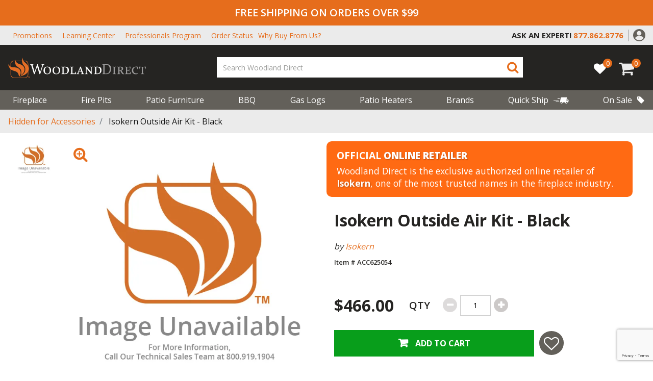

--- FILE ---
content_type: text/html; charset=utf-8
request_url: https://www.google.com/recaptcha/api2/anchor?ar=1&k=6Lej_K0rAAAAADejOQ5S5kdqXEeYd41B783nzp1N&co=aHR0cHM6Ly93d3cud29vZGxhbmRkaXJlY3QuY29tOjQ0Mw..&hl=en&v=N67nZn4AqZkNcbeMu4prBgzg&size=invisible&anchor-ms=20000&execute-ms=30000&cb=jxbpuhrnyih8
body_size: 48724
content:
<!DOCTYPE HTML><html dir="ltr" lang="en"><head><meta http-equiv="Content-Type" content="text/html; charset=UTF-8">
<meta http-equiv="X-UA-Compatible" content="IE=edge">
<title>reCAPTCHA</title>
<style type="text/css">
/* cyrillic-ext */
@font-face {
  font-family: 'Roboto';
  font-style: normal;
  font-weight: 400;
  font-stretch: 100%;
  src: url(//fonts.gstatic.com/s/roboto/v48/KFO7CnqEu92Fr1ME7kSn66aGLdTylUAMa3GUBHMdazTgWw.woff2) format('woff2');
  unicode-range: U+0460-052F, U+1C80-1C8A, U+20B4, U+2DE0-2DFF, U+A640-A69F, U+FE2E-FE2F;
}
/* cyrillic */
@font-face {
  font-family: 'Roboto';
  font-style: normal;
  font-weight: 400;
  font-stretch: 100%;
  src: url(//fonts.gstatic.com/s/roboto/v48/KFO7CnqEu92Fr1ME7kSn66aGLdTylUAMa3iUBHMdazTgWw.woff2) format('woff2');
  unicode-range: U+0301, U+0400-045F, U+0490-0491, U+04B0-04B1, U+2116;
}
/* greek-ext */
@font-face {
  font-family: 'Roboto';
  font-style: normal;
  font-weight: 400;
  font-stretch: 100%;
  src: url(//fonts.gstatic.com/s/roboto/v48/KFO7CnqEu92Fr1ME7kSn66aGLdTylUAMa3CUBHMdazTgWw.woff2) format('woff2');
  unicode-range: U+1F00-1FFF;
}
/* greek */
@font-face {
  font-family: 'Roboto';
  font-style: normal;
  font-weight: 400;
  font-stretch: 100%;
  src: url(//fonts.gstatic.com/s/roboto/v48/KFO7CnqEu92Fr1ME7kSn66aGLdTylUAMa3-UBHMdazTgWw.woff2) format('woff2');
  unicode-range: U+0370-0377, U+037A-037F, U+0384-038A, U+038C, U+038E-03A1, U+03A3-03FF;
}
/* math */
@font-face {
  font-family: 'Roboto';
  font-style: normal;
  font-weight: 400;
  font-stretch: 100%;
  src: url(//fonts.gstatic.com/s/roboto/v48/KFO7CnqEu92Fr1ME7kSn66aGLdTylUAMawCUBHMdazTgWw.woff2) format('woff2');
  unicode-range: U+0302-0303, U+0305, U+0307-0308, U+0310, U+0312, U+0315, U+031A, U+0326-0327, U+032C, U+032F-0330, U+0332-0333, U+0338, U+033A, U+0346, U+034D, U+0391-03A1, U+03A3-03A9, U+03B1-03C9, U+03D1, U+03D5-03D6, U+03F0-03F1, U+03F4-03F5, U+2016-2017, U+2034-2038, U+203C, U+2040, U+2043, U+2047, U+2050, U+2057, U+205F, U+2070-2071, U+2074-208E, U+2090-209C, U+20D0-20DC, U+20E1, U+20E5-20EF, U+2100-2112, U+2114-2115, U+2117-2121, U+2123-214F, U+2190, U+2192, U+2194-21AE, U+21B0-21E5, U+21F1-21F2, U+21F4-2211, U+2213-2214, U+2216-22FF, U+2308-230B, U+2310, U+2319, U+231C-2321, U+2336-237A, U+237C, U+2395, U+239B-23B7, U+23D0, U+23DC-23E1, U+2474-2475, U+25AF, U+25B3, U+25B7, U+25BD, U+25C1, U+25CA, U+25CC, U+25FB, U+266D-266F, U+27C0-27FF, U+2900-2AFF, U+2B0E-2B11, U+2B30-2B4C, U+2BFE, U+3030, U+FF5B, U+FF5D, U+1D400-1D7FF, U+1EE00-1EEFF;
}
/* symbols */
@font-face {
  font-family: 'Roboto';
  font-style: normal;
  font-weight: 400;
  font-stretch: 100%;
  src: url(//fonts.gstatic.com/s/roboto/v48/KFO7CnqEu92Fr1ME7kSn66aGLdTylUAMaxKUBHMdazTgWw.woff2) format('woff2');
  unicode-range: U+0001-000C, U+000E-001F, U+007F-009F, U+20DD-20E0, U+20E2-20E4, U+2150-218F, U+2190, U+2192, U+2194-2199, U+21AF, U+21E6-21F0, U+21F3, U+2218-2219, U+2299, U+22C4-22C6, U+2300-243F, U+2440-244A, U+2460-24FF, U+25A0-27BF, U+2800-28FF, U+2921-2922, U+2981, U+29BF, U+29EB, U+2B00-2BFF, U+4DC0-4DFF, U+FFF9-FFFB, U+10140-1018E, U+10190-1019C, U+101A0, U+101D0-101FD, U+102E0-102FB, U+10E60-10E7E, U+1D2C0-1D2D3, U+1D2E0-1D37F, U+1F000-1F0FF, U+1F100-1F1AD, U+1F1E6-1F1FF, U+1F30D-1F30F, U+1F315, U+1F31C, U+1F31E, U+1F320-1F32C, U+1F336, U+1F378, U+1F37D, U+1F382, U+1F393-1F39F, U+1F3A7-1F3A8, U+1F3AC-1F3AF, U+1F3C2, U+1F3C4-1F3C6, U+1F3CA-1F3CE, U+1F3D4-1F3E0, U+1F3ED, U+1F3F1-1F3F3, U+1F3F5-1F3F7, U+1F408, U+1F415, U+1F41F, U+1F426, U+1F43F, U+1F441-1F442, U+1F444, U+1F446-1F449, U+1F44C-1F44E, U+1F453, U+1F46A, U+1F47D, U+1F4A3, U+1F4B0, U+1F4B3, U+1F4B9, U+1F4BB, U+1F4BF, U+1F4C8-1F4CB, U+1F4D6, U+1F4DA, U+1F4DF, U+1F4E3-1F4E6, U+1F4EA-1F4ED, U+1F4F7, U+1F4F9-1F4FB, U+1F4FD-1F4FE, U+1F503, U+1F507-1F50B, U+1F50D, U+1F512-1F513, U+1F53E-1F54A, U+1F54F-1F5FA, U+1F610, U+1F650-1F67F, U+1F687, U+1F68D, U+1F691, U+1F694, U+1F698, U+1F6AD, U+1F6B2, U+1F6B9-1F6BA, U+1F6BC, U+1F6C6-1F6CF, U+1F6D3-1F6D7, U+1F6E0-1F6EA, U+1F6F0-1F6F3, U+1F6F7-1F6FC, U+1F700-1F7FF, U+1F800-1F80B, U+1F810-1F847, U+1F850-1F859, U+1F860-1F887, U+1F890-1F8AD, U+1F8B0-1F8BB, U+1F8C0-1F8C1, U+1F900-1F90B, U+1F93B, U+1F946, U+1F984, U+1F996, U+1F9E9, U+1FA00-1FA6F, U+1FA70-1FA7C, U+1FA80-1FA89, U+1FA8F-1FAC6, U+1FACE-1FADC, U+1FADF-1FAE9, U+1FAF0-1FAF8, U+1FB00-1FBFF;
}
/* vietnamese */
@font-face {
  font-family: 'Roboto';
  font-style: normal;
  font-weight: 400;
  font-stretch: 100%;
  src: url(//fonts.gstatic.com/s/roboto/v48/KFO7CnqEu92Fr1ME7kSn66aGLdTylUAMa3OUBHMdazTgWw.woff2) format('woff2');
  unicode-range: U+0102-0103, U+0110-0111, U+0128-0129, U+0168-0169, U+01A0-01A1, U+01AF-01B0, U+0300-0301, U+0303-0304, U+0308-0309, U+0323, U+0329, U+1EA0-1EF9, U+20AB;
}
/* latin-ext */
@font-face {
  font-family: 'Roboto';
  font-style: normal;
  font-weight: 400;
  font-stretch: 100%;
  src: url(//fonts.gstatic.com/s/roboto/v48/KFO7CnqEu92Fr1ME7kSn66aGLdTylUAMa3KUBHMdazTgWw.woff2) format('woff2');
  unicode-range: U+0100-02BA, U+02BD-02C5, U+02C7-02CC, U+02CE-02D7, U+02DD-02FF, U+0304, U+0308, U+0329, U+1D00-1DBF, U+1E00-1E9F, U+1EF2-1EFF, U+2020, U+20A0-20AB, U+20AD-20C0, U+2113, U+2C60-2C7F, U+A720-A7FF;
}
/* latin */
@font-face {
  font-family: 'Roboto';
  font-style: normal;
  font-weight: 400;
  font-stretch: 100%;
  src: url(//fonts.gstatic.com/s/roboto/v48/KFO7CnqEu92Fr1ME7kSn66aGLdTylUAMa3yUBHMdazQ.woff2) format('woff2');
  unicode-range: U+0000-00FF, U+0131, U+0152-0153, U+02BB-02BC, U+02C6, U+02DA, U+02DC, U+0304, U+0308, U+0329, U+2000-206F, U+20AC, U+2122, U+2191, U+2193, U+2212, U+2215, U+FEFF, U+FFFD;
}
/* cyrillic-ext */
@font-face {
  font-family: 'Roboto';
  font-style: normal;
  font-weight: 500;
  font-stretch: 100%;
  src: url(//fonts.gstatic.com/s/roboto/v48/KFO7CnqEu92Fr1ME7kSn66aGLdTylUAMa3GUBHMdazTgWw.woff2) format('woff2');
  unicode-range: U+0460-052F, U+1C80-1C8A, U+20B4, U+2DE0-2DFF, U+A640-A69F, U+FE2E-FE2F;
}
/* cyrillic */
@font-face {
  font-family: 'Roboto';
  font-style: normal;
  font-weight: 500;
  font-stretch: 100%;
  src: url(//fonts.gstatic.com/s/roboto/v48/KFO7CnqEu92Fr1ME7kSn66aGLdTylUAMa3iUBHMdazTgWw.woff2) format('woff2');
  unicode-range: U+0301, U+0400-045F, U+0490-0491, U+04B0-04B1, U+2116;
}
/* greek-ext */
@font-face {
  font-family: 'Roboto';
  font-style: normal;
  font-weight: 500;
  font-stretch: 100%;
  src: url(//fonts.gstatic.com/s/roboto/v48/KFO7CnqEu92Fr1ME7kSn66aGLdTylUAMa3CUBHMdazTgWw.woff2) format('woff2');
  unicode-range: U+1F00-1FFF;
}
/* greek */
@font-face {
  font-family: 'Roboto';
  font-style: normal;
  font-weight: 500;
  font-stretch: 100%;
  src: url(//fonts.gstatic.com/s/roboto/v48/KFO7CnqEu92Fr1ME7kSn66aGLdTylUAMa3-UBHMdazTgWw.woff2) format('woff2');
  unicode-range: U+0370-0377, U+037A-037F, U+0384-038A, U+038C, U+038E-03A1, U+03A3-03FF;
}
/* math */
@font-face {
  font-family: 'Roboto';
  font-style: normal;
  font-weight: 500;
  font-stretch: 100%;
  src: url(//fonts.gstatic.com/s/roboto/v48/KFO7CnqEu92Fr1ME7kSn66aGLdTylUAMawCUBHMdazTgWw.woff2) format('woff2');
  unicode-range: U+0302-0303, U+0305, U+0307-0308, U+0310, U+0312, U+0315, U+031A, U+0326-0327, U+032C, U+032F-0330, U+0332-0333, U+0338, U+033A, U+0346, U+034D, U+0391-03A1, U+03A3-03A9, U+03B1-03C9, U+03D1, U+03D5-03D6, U+03F0-03F1, U+03F4-03F5, U+2016-2017, U+2034-2038, U+203C, U+2040, U+2043, U+2047, U+2050, U+2057, U+205F, U+2070-2071, U+2074-208E, U+2090-209C, U+20D0-20DC, U+20E1, U+20E5-20EF, U+2100-2112, U+2114-2115, U+2117-2121, U+2123-214F, U+2190, U+2192, U+2194-21AE, U+21B0-21E5, U+21F1-21F2, U+21F4-2211, U+2213-2214, U+2216-22FF, U+2308-230B, U+2310, U+2319, U+231C-2321, U+2336-237A, U+237C, U+2395, U+239B-23B7, U+23D0, U+23DC-23E1, U+2474-2475, U+25AF, U+25B3, U+25B7, U+25BD, U+25C1, U+25CA, U+25CC, U+25FB, U+266D-266F, U+27C0-27FF, U+2900-2AFF, U+2B0E-2B11, U+2B30-2B4C, U+2BFE, U+3030, U+FF5B, U+FF5D, U+1D400-1D7FF, U+1EE00-1EEFF;
}
/* symbols */
@font-face {
  font-family: 'Roboto';
  font-style: normal;
  font-weight: 500;
  font-stretch: 100%;
  src: url(//fonts.gstatic.com/s/roboto/v48/KFO7CnqEu92Fr1ME7kSn66aGLdTylUAMaxKUBHMdazTgWw.woff2) format('woff2');
  unicode-range: U+0001-000C, U+000E-001F, U+007F-009F, U+20DD-20E0, U+20E2-20E4, U+2150-218F, U+2190, U+2192, U+2194-2199, U+21AF, U+21E6-21F0, U+21F3, U+2218-2219, U+2299, U+22C4-22C6, U+2300-243F, U+2440-244A, U+2460-24FF, U+25A0-27BF, U+2800-28FF, U+2921-2922, U+2981, U+29BF, U+29EB, U+2B00-2BFF, U+4DC0-4DFF, U+FFF9-FFFB, U+10140-1018E, U+10190-1019C, U+101A0, U+101D0-101FD, U+102E0-102FB, U+10E60-10E7E, U+1D2C0-1D2D3, U+1D2E0-1D37F, U+1F000-1F0FF, U+1F100-1F1AD, U+1F1E6-1F1FF, U+1F30D-1F30F, U+1F315, U+1F31C, U+1F31E, U+1F320-1F32C, U+1F336, U+1F378, U+1F37D, U+1F382, U+1F393-1F39F, U+1F3A7-1F3A8, U+1F3AC-1F3AF, U+1F3C2, U+1F3C4-1F3C6, U+1F3CA-1F3CE, U+1F3D4-1F3E0, U+1F3ED, U+1F3F1-1F3F3, U+1F3F5-1F3F7, U+1F408, U+1F415, U+1F41F, U+1F426, U+1F43F, U+1F441-1F442, U+1F444, U+1F446-1F449, U+1F44C-1F44E, U+1F453, U+1F46A, U+1F47D, U+1F4A3, U+1F4B0, U+1F4B3, U+1F4B9, U+1F4BB, U+1F4BF, U+1F4C8-1F4CB, U+1F4D6, U+1F4DA, U+1F4DF, U+1F4E3-1F4E6, U+1F4EA-1F4ED, U+1F4F7, U+1F4F9-1F4FB, U+1F4FD-1F4FE, U+1F503, U+1F507-1F50B, U+1F50D, U+1F512-1F513, U+1F53E-1F54A, U+1F54F-1F5FA, U+1F610, U+1F650-1F67F, U+1F687, U+1F68D, U+1F691, U+1F694, U+1F698, U+1F6AD, U+1F6B2, U+1F6B9-1F6BA, U+1F6BC, U+1F6C6-1F6CF, U+1F6D3-1F6D7, U+1F6E0-1F6EA, U+1F6F0-1F6F3, U+1F6F7-1F6FC, U+1F700-1F7FF, U+1F800-1F80B, U+1F810-1F847, U+1F850-1F859, U+1F860-1F887, U+1F890-1F8AD, U+1F8B0-1F8BB, U+1F8C0-1F8C1, U+1F900-1F90B, U+1F93B, U+1F946, U+1F984, U+1F996, U+1F9E9, U+1FA00-1FA6F, U+1FA70-1FA7C, U+1FA80-1FA89, U+1FA8F-1FAC6, U+1FACE-1FADC, U+1FADF-1FAE9, U+1FAF0-1FAF8, U+1FB00-1FBFF;
}
/* vietnamese */
@font-face {
  font-family: 'Roboto';
  font-style: normal;
  font-weight: 500;
  font-stretch: 100%;
  src: url(//fonts.gstatic.com/s/roboto/v48/KFO7CnqEu92Fr1ME7kSn66aGLdTylUAMa3OUBHMdazTgWw.woff2) format('woff2');
  unicode-range: U+0102-0103, U+0110-0111, U+0128-0129, U+0168-0169, U+01A0-01A1, U+01AF-01B0, U+0300-0301, U+0303-0304, U+0308-0309, U+0323, U+0329, U+1EA0-1EF9, U+20AB;
}
/* latin-ext */
@font-face {
  font-family: 'Roboto';
  font-style: normal;
  font-weight: 500;
  font-stretch: 100%;
  src: url(//fonts.gstatic.com/s/roboto/v48/KFO7CnqEu92Fr1ME7kSn66aGLdTylUAMa3KUBHMdazTgWw.woff2) format('woff2');
  unicode-range: U+0100-02BA, U+02BD-02C5, U+02C7-02CC, U+02CE-02D7, U+02DD-02FF, U+0304, U+0308, U+0329, U+1D00-1DBF, U+1E00-1E9F, U+1EF2-1EFF, U+2020, U+20A0-20AB, U+20AD-20C0, U+2113, U+2C60-2C7F, U+A720-A7FF;
}
/* latin */
@font-face {
  font-family: 'Roboto';
  font-style: normal;
  font-weight: 500;
  font-stretch: 100%;
  src: url(//fonts.gstatic.com/s/roboto/v48/KFO7CnqEu92Fr1ME7kSn66aGLdTylUAMa3yUBHMdazQ.woff2) format('woff2');
  unicode-range: U+0000-00FF, U+0131, U+0152-0153, U+02BB-02BC, U+02C6, U+02DA, U+02DC, U+0304, U+0308, U+0329, U+2000-206F, U+20AC, U+2122, U+2191, U+2193, U+2212, U+2215, U+FEFF, U+FFFD;
}
/* cyrillic-ext */
@font-face {
  font-family: 'Roboto';
  font-style: normal;
  font-weight: 900;
  font-stretch: 100%;
  src: url(//fonts.gstatic.com/s/roboto/v48/KFO7CnqEu92Fr1ME7kSn66aGLdTylUAMa3GUBHMdazTgWw.woff2) format('woff2');
  unicode-range: U+0460-052F, U+1C80-1C8A, U+20B4, U+2DE0-2DFF, U+A640-A69F, U+FE2E-FE2F;
}
/* cyrillic */
@font-face {
  font-family: 'Roboto';
  font-style: normal;
  font-weight: 900;
  font-stretch: 100%;
  src: url(//fonts.gstatic.com/s/roboto/v48/KFO7CnqEu92Fr1ME7kSn66aGLdTylUAMa3iUBHMdazTgWw.woff2) format('woff2');
  unicode-range: U+0301, U+0400-045F, U+0490-0491, U+04B0-04B1, U+2116;
}
/* greek-ext */
@font-face {
  font-family: 'Roboto';
  font-style: normal;
  font-weight: 900;
  font-stretch: 100%;
  src: url(//fonts.gstatic.com/s/roboto/v48/KFO7CnqEu92Fr1ME7kSn66aGLdTylUAMa3CUBHMdazTgWw.woff2) format('woff2');
  unicode-range: U+1F00-1FFF;
}
/* greek */
@font-face {
  font-family: 'Roboto';
  font-style: normal;
  font-weight: 900;
  font-stretch: 100%;
  src: url(//fonts.gstatic.com/s/roboto/v48/KFO7CnqEu92Fr1ME7kSn66aGLdTylUAMa3-UBHMdazTgWw.woff2) format('woff2');
  unicode-range: U+0370-0377, U+037A-037F, U+0384-038A, U+038C, U+038E-03A1, U+03A3-03FF;
}
/* math */
@font-face {
  font-family: 'Roboto';
  font-style: normal;
  font-weight: 900;
  font-stretch: 100%;
  src: url(//fonts.gstatic.com/s/roboto/v48/KFO7CnqEu92Fr1ME7kSn66aGLdTylUAMawCUBHMdazTgWw.woff2) format('woff2');
  unicode-range: U+0302-0303, U+0305, U+0307-0308, U+0310, U+0312, U+0315, U+031A, U+0326-0327, U+032C, U+032F-0330, U+0332-0333, U+0338, U+033A, U+0346, U+034D, U+0391-03A1, U+03A3-03A9, U+03B1-03C9, U+03D1, U+03D5-03D6, U+03F0-03F1, U+03F4-03F5, U+2016-2017, U+2034-2038, U+203C, U+2040, U+2043, U+2047, U+2050, U+2057, U+205F, U+2070-2071, U+2074-208E, U+2090-209C, U+20D0-20DC, U+20E1, U+20E5-20EF, U+2100-2112, U+2114-2115, U+2117-2121, U+2123-214F, U+2190, U+2192, U+2194-21AE, U+21B0-21E5, U+21F1-21F2, U+21F4-2211, U+2213-2214, U+2216-22FF, U+2308-230B, U+2310, U+2319, U+231C-2321, U+2336-237A, U+237C, U+2395, U+239B-23B7, U+23D0, U+23DC-23E1, U+2474-2475, U+25AF, U+25B3, U+25B7, U+25BD, U+25C1, U+25CA, U+25CC, U+25FB, U+266D-266F, U+27C0-27FF, U+2900-2AFF, U+2B0E-2B11, U+2B30-2B4C, U+2BFE, U+3030, U+FF5B, U+FF5D, U+1D400-1D7FF, U+1EE00-1EEFF;
}
/* symbols */
@font-face {
  font-family: 'Roboto';
  font-style: normal;
  font-weight: 900;
  font-stretch: 100%;
  src: url(//fonts.gstatic.com/s/roboto/v48/KFO7CnqEu92Fr1ME7kSn66aGLdTylUAMaxKUBHMdazTgWw.woff2) format('woff2');
  unicode-range: U+0001-000C, U+000E-001F, U+007F-009F, U+20DD-20E0, U+20E2-20E4, U+2150-218F, U+2190, U+2192, U+2194-2199, U+21AF, U+21E6-21F0, U+21F3, U+2218-2219, U+2299, U+22C4-22C6, U+2300-243F, U+2440-244A, U+2460-24FF, U+25A0-27BF, U+2800-28FF, U+2921-2922, U+2981, U+29BF, U+29EB, U+2B00-2BFF, U+4DC0-4DFF, U+FFF9-FFFB, U+10140-1018E, U+10190-1019C, U+101A0, U+101D0-101FD, U+102E0-102FB, U+10E60-10E7E, U+1D2C0-1D2D3, U+1D2E0-1D37F, U+1F000-1F0FF, U+1F100-1F1AD, U+1F1E6-1F1FF, U+1F30D-1F30F, U+1F315, U+1F31C, U+1F31E, U+1F320-1F32C, U+1F336, U+1F378, U+1F37D, U+1F382, U+1F393-1F39F, U+1F3A7-1F3A8, U+1F3AC-1F3AF, U+1F3C2, U+1F3C4-1F3C6, U+1F3CA-1F3CE, U+1F3D4-1F3E0, U+1F3ED, U+1F3F1-1F3F3, U+1F3F5-1F3F7, U+1F408, U+1F415, U+1F41F, U+1F426, U+1F43F, U+1F441-1F442, U+1F444, U+1F446-1F449, U+1F44C-1F44E, U+1F453, U+1F46A, U+1F47D, U+1F4A3, U+1F4B0, U+1F4B3, U+1F4B9, U+1F4BB, U+1F4BF, U+1F4C8-1F4CB, U+1F4D6, U+1F4DA, U+1F4DF, U+1F4E3-1F4E6, U+1F4EA-1F4ED, U+1F4F7, U+1F4F9-1F4FB, U+1F4FD-1F4FE, U+1F503, U+1F507-1F50B, U+1F50D, U+1F512-1F513, U+1F53E-1F54A, U+1F54F-1F5FA, U+1F610, U+1F650-1F67F, U+1F687, U+1F68D, U+1F691, U+1F694, U+1F698, U+1F6AD, U+1F6B2, U+1F6B9-1F6BA, U+1F6BC, U+1F6C6-1F6CF, U+1F6D3-1F6D7, U+1F6E0-1F6EA, U+1F6F0-1F6F3, U+1F6F7-1F6FC, U+1F700-1F7FF, U+1F800-1F80B, U+1F810-1F847, U+1F850-1F859, U+1F860-1F887, U+1F890-1F8AD, U+1F8B0-1F8BB, U+1F8C0-1F8C1, U+1F900-1F90B, U+1F93B, U+1F946, U+1F984, U+1F996, U+1F9E9, U+1FA00-1FA6F, U+1FA70-1FA7C, U+1FA80-1FA89, U+1FA8F-1FAC6, U+1FACE-1FADC, U+1FADF-1FAE9, U+1FAF0-1FAF8, U+1FB00-1FBFF;
}
/* vietnamese */
@font-face {
  font-family: 'Roboto';
  font-style: normal;
  font-weight: 900;
  font-stretch: 100%;
  src: url(//fonts.gstatic.com/s/roboto/v48/KFO7CnqEu92Fr1ME7kSn66aGLdTylUAMa3OUBHMdazTgWw.woff2) format('woff2');
  unicode-range: U+0102-0103, U+0110-0111, U+0128-0129, U+0168-0169, U+01A0-01A1, U+01AF-01B0, U+0300-0301, U+0303-0304, U+0308-0309, U+0323, U+0329, U+1EA0-1EF9, U+20AB;
}
/* latin-ext */
@font-face {
  font-family: 'Roboto';
  font-style: normal;
  font-weight: 900;
  font-stretch: 100%;
  src: url(//fonts.gstatic.com/s/roboto/v48/KFO7CnqEu92Fr1ME7kSn66aGLdTylUAMa3KUBHMdazTgWw.woff2) format('woff2');
  unicode-range: U+0100-02BA, U+02BD-02C5, U+02C7-02CC, U+02CE-02D7, U+02DD-02FF, U+0304, U+0308, U+0329, U+1D00-1DBF, U+1E00-1E9F, U+1EF2-1EFF, U+2020, U+20A0-20AB, U+20AD-20C0, U+2113, U+2C60-2C7F, U+A720-A7FF;
}
/* latin */
@font-face {
  font-family: 'Roboto';
  font-style: normal;
  font-weight: 900;
  font-stretch: 100%;
  src: url(//fonts.gstatic.com/s/roboto/v48/KFO7CnqEu92Fr1ME7kSn66aGLdTylUAMa3yUBHMdazQ.woff2) format('woff2');
  unicode-range: U+0000-00FF, U+0131, U+0152-0153, U+02BB-02BC, U+02C6, U+02DA, U+02DC, U+0304, U+0308, U+0329, U+2000-206F, U+20AC, U+2122, U+2191, U+2193, U+2212, U+2215, U+FEFF, U+FFFD;
}

</style>
<link rel="stylesheet" type="text/css" href="https://www.gstatic.com/recaptcha/releases/N67nZn4AqZkNcbeMu4prBgzg/styles__ltr.css">
<script nonce="bHS39IYKHqKBTkgoNQcPCQ" type="text/javascript">window['__recaptcha_api'] = 'https://www.google.com/recaptcha/api2/';</script>
<script type="text/javascript" src="https://www.gstatic.com/recaptcha/releases/N67nZn4AqZkNcbeMu4prBgzg/recaptcha__en.js" nonce="bHS39IYKHqKBTkgoNQcPCQ">
      
    </script></head>
<body><div id="rc-anchor-alert" class="rc-anchor-alert"></div>
<input type="hidden" id="recaptcha-token" value="[base64]">
<script type="text/javascript" nonce="bHS39IYKHqKBTkgoNQcPCQ">
      recaptcha.anchor.Main.init("[\x22ainput\x22,[\x22bgdata\x22,\x22\x22,\[base64]/[base64]/[base64]/[base64]/[base64]/[base64]/KGcoTywyNTMsTy5PKSxVRyhPLEMpKTpnKE8sMjUzLEMpLE8pKSxsKSksTykpfSxieT1mdW5jdGlvbihDLE8sdSxsKXtmb3IobD0odT1SKEMpLDApO08+MDtPLS0pbD1sPDw4fFooQyk7ZyhDLHUsbCl9LFVHPWZ1bmN0aW9uKEMsTyl7Qy5pLmxlbmd0aD4xMDQ/[base64]/[base64]/[base64]/[base64]/[base64]/[base64]/[base64]\\u003d\x22,\[base64]\\u003d\x22,\x22w7g0DsK1wqnDuj5KI31VD8O7wq01wo0Uwp3CgMOdw7YqVMOVS8OcBSHDoMOaw4JzVsKVNghcdMODJhDDkzofw4I+J8O/LsO8wo5aaScNVMKpPBDDnhJqQyDCq1vCrTZVYsO9w7XClsK9aCxIwrMnwrVww69LThwHwrM+wrPCvjzDjsKVF1Q4M8O2JDYkwo4/c0IhECgiURsLNsK5V8OGZcOuGgnCmzDDsHt9wpAQWhA6wq/DuMKAw7nDj8K9cXbDqhVOwotnw4x/[base64]/[base64]/CisKtLMKZGMKAVMOPQcOrSsKrFEsRJcKPwp8Tw6nCjcK4w4pXLhbCuMOKw4vCiBtKGDQiwpbCk185w6HDu1PDsMKywqk5UhvCtcKIJx7DqMOmdVHCgzbCi0NjeMKRw5HDtsKLwptNIcKsYcKhwp0cw5jCnmtkRcORX8OSYh8/w4XDk2pEwocfFsKQe8OwB0HDinYxHcOzwoXCrDrCn8OLXcOaWlspDXEOw7NVGj7Dtms9w7LDl2zCuEdIGw3DuBDDisOgw4Ytw5XDlcK4NcOGeiJaUcOSwoQ0O2DDv8KtN8K9wp/ChAFAC8OYw7wOY8Kvw7UjXj99wohLw6LDoERvTMOkw7TDoMOlJsKdw59+wohhwotgw7BfAz0GwrjCgMOvWwrCkwgKWsOZCsO/FMKMw6oBLhzDncOFw4rCisK+w6jChhLCrDvDizvDpGHCrzLCmcOdwrPDr3rCllhtdcKbwpbCrwbCo3rDkVgxw4kvwqHDqMKlw5/DszYKR8Oyw77DpsKdZ8Obwr/[base64]/HWIdSMOOw4DDuwbDiMOwwpgTWADCrnJkw5tgwoxeKMOCAirDnETDnsOcwrgWw65uRzbCs8KWW0XDl8Odw5fCocKKTC1GI8KpwrbDjzsFdQwJwrkiN1vDmF3CqQ9mfsO6w5YCw6HCtVvDkXjCpxPDm2jDgi/[base64]/DuMKlYcO7w6bDicOIwq4Mw57CpcObGmPDl0AGwoXDssOvYEJtV8OGLXDDncKrwo5Hw4bDsMOwwoEQwpfDmn9+w75GwoITwo0Ucg7Cn0/[base64]/[base64]/Dtw/[base64]/CnMKxwoTClsKBWRrCjXrCo8K1w5TCksOFYcOHw743wqrCoMK5GkI/VmYeE8KQwrDChnLDogvChBMJwqkvwoPCo8OgVcK1BQjDvE0dfsOkwonCi013Q1UkwovCjw96w5lPV3jDvx7ChWALOMOZw4DDj8Kow70kAlvDp8OAwoPCksOCIcOScMK/SMKxw4vDvkXDojrDt8OCF8KYbDrCvzZYH8OXwrtiEcOwwrYSOMKyw48Owq9WEMOrwqTDlMKrbBEgw5TDiMKBARfDvVvCicKTPxnDn28VI2wuw4LCj1DCgyHDnSRQfEnDjW3CgRlJOzklw6nCt8O4ZF3CmktPBk90T8KywoXDlXhdw5onw7snw6QPwp/ChcORaTbDlsKRw4sRwq7DtUcaw5UMRl4mEFPCoE7DoVE6w4R0fcO1Eyw2w4/DrcOKw4nDgDsAIsO7w4FMUGcvwrvDvsKaw7bDhMKEw6jDj8O5w5PDlcK+VXFBwpzCj2VFJlbDh8OgLcK+w5LDscO2wrgVw47Cp8Ovwo7CncODXX3CuQUsw5rCpVzChHvDtMOKw7gKc8KHbcKNCgbDhxAZwpfDiMORwpxYwrjDiMKIwp/DoVYPKMOPwpnChsK4w49pbcOnW1bCi8OhMjrDsMKIf8KYYFhkBm5fw40OA2RaRMOeY8Kyw5rCscKFw4RVecKWTsKNMjJKCMKfw5HDuULDnl/CqyvCg3hxXMKoXMOWw7h3w5Y8wotHFQvCu8KAWyfDgsK0dMKOw59tw6lkV8KWw5fDrcOYwpzDt1LCksKcw7bDosKTNjvDq1QresKQwp/DsMKuw4NzUjhkOkfDpg9YwqHCtVsJw6vCvMOPw4bCnMOJw7DDnVHDhsOpw47Do2/Cqn7Cv8K3Fyp1w7FlC0jCrMO7w4TCngPDg0fDnMOFOhJpwrgPwpgVbSIBWyknbRN2J8KFJcO1LsKbwqrCpnLCh8OSw4wDdz9UeFvCj2h/[base64]/DgQ8kwrVywqRHBw7Dok3CsMOdFsKdwpvDgcO3wqjDlcOZFDzCssKrYw7CnsKrwotZworClMKfw4x4CMODwrJAwqsIwpnDkC4vw6A1W8KrwotWJMKew7LDssOewocHw7vDpsOrfcOHwphGwrjDpgghc8KGw6sQw5zDtWLDkkjCsRcNwoRRYm7CnCnDoEI/w6HDi8OHNFlnw7RgOWXCqMOsw4XCgQXDjRHDmRnCrcOAwopJw5kyw7PCsXrCu8KqVsK/w5k2RHdWw4c/[base64]/Du8OcNWHDikDCo8OFS2bDvsO/esKZw7jDscOrwp7DgcK1wotOwpArwqVPwp/CpXXCqjPCsWTDksK/w6XDpRZdwpNFWMKdJcKjGsOpw4PCoMKnbsKmwqx7LnZbJsK/N8Otw7wfwqMbfMK1w6EKfDJsw7RecMKRwp8Gw7XDq3lhQgfDv8K+w7LDoMKjHW3CncO0wphowpoLw5cDP8K8TDRUHsO/NsKMFcOAPQ3CgWU5w6/DjFsXw4V+wrcdw53CjEsobMOzwrHDpm0Xw7XCqWnClcKbNn3DhsOjMF9SfFxQM8Kywr3Dt1vClMOrw43DkFTDq8OIQAHDtwBWwqNLw7xNwqzCicK0wqgwH8KXaUbCmi/CiD3CtDLDhVUWw7vDt8KLZxwQw45aasO3wqV3WMOdZjtKEcObcMOdbMO4w4PCmjnCkQsVJ8OZZg7Dv8K6wonDp2Rnwqx4C8O5IMKfw4bDgAVRw5XDiVhjw4XCisKSwq/Dh8O+wp/Cj3DDhjBFw7/CuBfDucKoFkEDw7nDrcKXcWjCn8Oaw6gIWWzDmFbChsKswpTCixkLwr3ClD/DucKyw5xUw4Mqw63Dnk4iFMKOw57DqUobKMOAbcKUBx7DssKsVDnCvsKdw68+wqYOOzzCtcOiwqx/VsOhwqMSQcOmY8OVH8OOCANHw5AzwqVhw5fDoWnDnUHCv8KFwrfCkcKlcMKnw7XCuzHDtcKXQMOVfEoyMhgCZ8KXwoPCrF8Mw6/CmUfCjBrCgxl5wpTDrMKZwrV1MXEBw5HCmkDDt8KOKFoAw6RFesOCw5g3wrRmw6nDmlTDrUtcw50NwrIQw4XDpMO5wq7DlsKiw5smNMKpw4PCmyXDn8O5ZkXDv1zCmMOnEy7CscKkbnXCisKuwpgJUHkTwr/DhDMtccOhbsKYwqXDpDzCi8KaQMOiw5XDsDRkCyPCigPDusKjwpVYwoDCpMOhwqbDvRjCg8KDw4bCmRgswq/CkA/[base64]/DkcOAwqcML8KBMxVnwpMSwrscIA3DsDQ8wowbw4RDw4vCvC7CrW14wo3DqgAnCW3Dl3ZLwojCiUjDo2bDgcKqWUoyw6TCgQ7DoDrDjcKFw5/ChMK6w7RNwp8BECzDrj57w57Cu8K+OcKJwqzCn8O6wroOHMONAcKkwqsYw6QlTx9zQxDDoMO7w67DukPCoX7DtkbDsjQnGnEjcifCkcKnal4IwrrCpcKewpRQCcOOwpx3ZiTCuEcGw5vCvMOsw7/Cpn0CYDfCrC94wp8hHsOuwrjChwvDvsOTw58FwpU0w4N4w5RQwpfDvsKgw57CjsO7cMKCw40SwpTCoH8NLMKhJsKgwqHDrMKjwoHDtMKzSsKhw47CoDIUwpVbwrBDUB3DmULDlD1ASDEuw7dkI8O1EcK8w7REJsKOKsKRSiYVw5bCgcKAw5/DkmPDrw3DmFIGw6lMwrpwwqPCqQh2wpzClDMpAMK9wpN1wonCt8KzwoY0woAECcKzUmzDt2sTFcOYMXkGwqnCuMO9QcODMFoBw5hcSMK/JMKBw4lWw7/CrsO4SCoHw4wjwqfCoT3CqMO5c8K6NjnDqMOiwqVew7xCw7TDlWXDsxB0w5gqFSHDl2YFHsOewr/DoFgCw4PCg8OcRUoBw6HCscK6w6PDlsODFjp2wpJNwqjDsSZ7YE7DhzvClMKbwrDClhBZfsKzQ8Oiw5vDhkvDq0LCvsKBLk0ew7RiFzLDs8OPT8O6wq/DlVfDvMKIw50mZ3FZw4LCj8Oaw60kw5fDnUDDgA7Cghgmw7HCscKAw5HClcKxw67CoXMHw6w/[base64]/[base64]/CmcK+wqJOwp3DicOYw7Uow43DksOjw4zDnMKvS8O2KHnDlmsqwp3CvsKdwo9gwqfDnMOmw78sAz/[base64]/DusOnCi/CssKFw4HDmsKWOsOtwo7CjW7CrMOOw53DojHDj0DCusOCF8Odw6k9UFF+wo4TATUww4/Ck8K8w6zDl8KKwrzDncKewq17fMO8w5nCp8Ohw7czYyPDhF4QOF0Dw60Zw6xmwq3Cu3LDu0UFTT7Dq8OCDHLCjCfCtsKrNgjChMOBw53Cg8K5ZGlpI3FYDMOIw5QEB0DCnjhzwpHCmWZXw41ywqPDrsOmfcOUw4/[base64]/w6bCp1RhwrLDsnbClgzDiBvDrjx0wr7DhcKzwpLCtcOUwpguWsOLOMOTU8KZDk/CoMKJNidjwqrDnGVjwrwwECYcEmcmw4XDmcOowpbDv8Krwq5qw4c7czwXwqhBaTXCu8Ovw5zDj8K+w7zDriHDkkcvw5PCn8OcBsOESV/DvRDDpXnCuMKkRQ1SaFHCo0jDjsKGwpprQAN4w6PDoSkZbWnCnnHDhy4/[base64]/ChMKCcWzDh1IQeMKXV8K/[base64]/TMKKw7TClHfCmjYUwognw5x4w7LCqlR4DcKNwrPDj1obw6UdIsOswpbCksO+w6wLSsK2PCBlwqTDosOHTsKgd8KfBsKvwoBrw7PDm2Iuw413AEU/w4rDtsOXwonCmG1edMOaw7PDgMK+YMOIG8O/WTRlw5tLw4DClcKFw4nCg8KpMsO1wp5dwr8PQsO9w4TCu1VNQMKEG8Okwr1EFjLDrgzDvUvDq3LDqcKdw5Zkw7HDi8OSwqNJNBnCoiTCuzVqw48hV0fCk0rCn8Kaw4g6KBwpw4HCncKsw53DqsKqADgMw7pWw5xZCQ4LfMKGUUXDg8K0w4rDpMKbwrbDrsKGwofClR/CuMOUOBTCpxo7EGNtwoHDpcKHEcOZIMOycj7DncKkw6kjfsKkKll9csK2b8KjE13Cnz/[base64]/[base64]/CpsKtJ8O3wr/ChcKhVlDCu2fCq8Krwq/Dl8OJe8KKMHvCvsKvwpvCgRrCh8O+biPCnMKKY2UJw640w4nDkkHDryzDusKxw5o4KRjDsXfDlcKeYcOCc8OETcORTHXDm1pGwqpabcOoRwZxdFcawoLCpsKHSVjDpMOgw7zDt8KQY15rXyXCv8O0bMOiBjgACxxiwr/ClUcow4TDmMKHHTInwpPCkMKDwqUww4kbw4bDnxtqw4MBHGsYwrHDvcKPwrPDskfDnxocVcK7LMK8wojCrMOCw6weGFdmaCsIU8OPa8K/[base64]/[base64]/[base64]/NcOrTcK5wrAqJcKhw4fDtcOKBy/[base64]/[base64]/JcKOwrc5CMKMVwNxw6DCrcODwo/DtCgXUk8uY8KFwpvCtzwAwqApU8Kzw7hMfMOrwqrDtFxZw5o/wqhgw504wrvClRzCl8OlLljDuB7DrMKCEEzDvMKYXDHCnMK3d2wAw7zCjFrDmsKNXsKAXUzCvMKnw4TCrcKrwrzDpUs5T1N0eMKBG3xswr16XMOGwpJvMlZuw4TCuAcuKSRSw4vDg8OwPcOvw6pUw715w54kwp/ChnFhewVxO3FSIXXDo8ODdixIBX/DukrCiUvCm8O1EF1RZEACTcKiwqzDjnBoPgASw4zDoMOhIcOXw7ULa8OjY1kMGmDCosKkEwfCiDo5WsKow6PChsO2H8KOQ8OvLRzDsMO2wq/Dg3vDnnV+RsKBwo/DqsOdw5Baw5wMw7XCiFDCkhRYBMKcwofCnsOVchgnXsKIw4prw7DDpHnCqcKLZGc0wok0wpk8XMKifQINUsOnUMOkw7bClB1ow69UwojDqV80woIKw5jDp8KCWcKOw4LDqzE/w5pLKDgSw6rDvsKKw77DlcKGAlXDpHjCiMObZQ4+KXzDicKXIMOzeShHOCwPESTDmMOQPXwLBAp3wr/DhBTDo8KQw6R6w4PCukoYwrANwqhcY23CtMOyDMOywqfCm8KCcsOAbMOkKQ44BjR5LBxZw7TCmkDCiVQDHxDCvsKBMkLCt8KtPWvDii8PUsKXbjbDhsKHwojDmm43KMK/S8Ojw5IVwoTCo8OKPCwlw6LCvcO2w7UUaz3Cm8Klw5BQw7jCqMO8DMO1fiR+wp3CvcOiw49/[base64]/DiMOjwrjClcKXwprDu8Omw6zDgW/DgsOSw4ozVRp1w6DDpMONw63Dii4ZNS7Co39MWMK3GMOBw4/[base64]/DqcKHQ8OZasK0w4xywpc9P30KMTPDp8OewrvDrcKCQl1mGcOUBARWw4R3PWp8GsO5c8OlOQDChjPClzFKwpjClFLCminCnWBWw4dzSR0yD8KyUsKXaAMdcGQAIsOew6nDsnHDkMKUw5XDt1bDtMKHwrUsXH7CusKZV8KJVEwsw7I4w5PDh8KfwrTCjcKYw4V/asOww6Ndf8OeP39NNWbCly7DlwrDj8KCw7nCicKZwpzDllxcKcKuGivDlsO1wrVzYzXDgUPDiwDDs8OLwqzCt8O7w6BoaWvDrRrDuFlFK8O6wrrCrHPDuzrCjz96BMOPwrUvDDkJKsKVw4MTw6DCi8ONw5ppwojDgyY5woXCnxPCoMOzw6hzemfCgSPDkUDCkz/DicOYwqZzwpbCgCF7I8KcSyLDjDNRGATDtw/Dh8OqwqPCnsO8wp7DiiXCtXEyb8OIwqLCiMOGYsK1w5tCwrfDvMKHwoNhwopQw4RNMsOZwp9LesKIwpUXwoZudcO3wqdaw47DmX1nwq/DgcKofXPCvxtKFRTDg8KzScOIw5TCkMOnwoEJCW7DusOQwpvCqsKjYcKadVvCsVZYw6F3wo3CmsKtwobCnsKMVMKrw6hrwpUPwrPCisO+TUVpdVVawodLwoQPwoXDucKGwpfDrS/DunLDi8KxDibCr8OeHsOoWsK/Q8O8RgrDp8OcwqoQwpjCv0NCNQXCmcKiw5QsUcKdQRrCr1jCtGccwr4nEQRNw6kWR8KTR2DDr1fDkMOtw5lFw4YjwqHCgyrDl8KQw79JwpB+wpZNwp8ETAfCtsKBwoJ2IMK/UcOzwqVoXht9CRkCIsK0w7Mhw7XDmlQRwqDDj0YXZcKNI8KrL8KGf8Kvw6dNF8Ojw7RBwq7DoyhnwqsuK8KawqEaASdwwow6c27Dq056wrZ5DcO6w5jCt8K/BUsFwop7BmDCq0rDvMKZw6g7wqhCw7XDkFrCjcOGwq3DpcOkXyoPw6zCv17ClMOCZADDusO9PcKywrvCoDvCrMOYCMKtIG/DhFFvwqzDtMKJVsOhwqPCksOVw6LDtB8hwprCkhk/[base64]/[base64]/Cj8K+w7fDssOSwpAxw57DjsKFRS/DtT1EARHDgSsfw7ZvJBfDkyvCvMKWRxLDvcKvwqYyAwNbK8O4KsKnw5PDuMK3woPCplcfbn3Ck8OyD8KEwpQdS1jCmMOewp/CoBgWRkrCv8OPRMKfwrjCqwN4wrJqwobCtsOCdMOSw6XDmkbCizlcw6jDoBUQw4vDl8KZw6bCvsKKGsOzwqTCqHLCqmLCoWdWw5PDsE/DrsK2JlpfW8Khw4DDiH9kCxjDhsOoFsOHwqnDsxzCpsK2N8OxKVlhRsOxVsOnQQkwT8OsM8K2wrHCvsKBw4/DjSxAw7h7wrzDlsO3LsKrCMKmE8OwRMO9X8K6wq7DtXPCgTDDsXA/esK/wpnCnsKlwpfDucOgIcOLwoHDuxAiBhnDhXrDuyYUXsKmw5jCqjPDqSEhNcO0wqVnwp5ZXCPCi0o3TcKWw5nChsOkw6RHdMKeN8KHw7Jhwp5/wq7DkcKjwoA6W0LCk8KNwrkswrE6G8OvYMK/w7vDriEaccKEJcKRw6nCgsO9aD5ww6HDqC7DhQ/CvSNqHE0INjLCncOtFFU7w5bDsnnDm07CjsKUwrzDjsKCdTnCsgvCujMyVy7DuwHCkRTCscK1ERXDmsK5wrvDsHBuwpVcw63CjhLChMKNEsOIw7fDvMO/w73ClQp9w4bCvA1rw6nCkcOfwo7Dh39HwpXCllvCpsKdLMKiwoTCnk8cwqZ8JFLCmcKBwrkNwrZuCHt3wrPCj1l/[base64]/[base64]/CpxUIEcK8w7jCtcOkwo8Sw5fCnsKnPsOsOS4/JsK7PRJHfGPCt8KZw5ITwpDDll3CqsKnZcKcwoIFAMOqwpXChcKcTXTDnlPCjMKtZcORw4/CrhzCgy8NJcORJ8KIwrrDnT/Dn8OFwr7CocKLw5k5CCLCgcOVHWkEcsKgwq9Mw4k8wqvCnEl8wqMCwr3CrQ8rflQFHVDDhMOvWcKZWgBJw5EwasOzwqQPYsKLwrIVw4DDgyQCbMKiOndtNMOsQGzDj1LChsO4LCbDkwEcwp17fBcRw6vDpA/CqFJ2HWwIw6vDtxdWwrBwwqEiw6xqBcKdw6LCq1zDg8OKwpvDgcOEw4RWAsKdwqpsw5gfwo8lX8O8I8K2w4TDoMK9wrHDo1rCu8K+w7/DpMKkw6xiUzUcwo/Ci2LDs8KtRGZAR8O7YRlqw5vCm8OUw6bCgmpCwoI3woUywoPDp8KiJn8sw57DuMOtWMOEwpNgDQbCmMOFSAQcw6pEYMK/w6PDhDzCimrCm8OZP3zDoMOlw6LDpcOMb2DCt8O/w4I+SmnCq8Kbw416wrTCjgZ9a3XDsSzCusOJWy7CisKiAxt8MMOXNsKCKcOjwq4FwrbCtw1sYsKlOMO3DcKkEcOkUQLCr1vCq1jDnMKNEMOlOMKww4pcUMKOecORwp45w4YSXFoZTsO5cD7Cp8KVwpbDgMK4w47ClMOqAcKCQMOQXsOhI8OqwqBjwp/DkArCvmJ7QyXCrcKUT27DvWgqHGTDtEMuwqc2KsKLfkDCpSpOwpkDwrzCoTjDpcOMwqtLw55/w7Y7VQzDr8OWwrNPeXx9wpnDsi/DocO+c8OyUcOQw4HCvTJWRBZrXmrCkX7Dg3vDsEXDvg87cQFicsK9VWDCoUXCjDDDtcKrw5bCt8OPccKTw6NLOMODa8Orw4jCsk7CsT55LcKuwosSI0FvST0/JsOzHWzDj8KUwoQhw4Juw6dafSzCmAfCn8Ogwo/ClVQtwpLCpAdNwp7DtDDDmlMrMTLDuMK2w4DCi8Krwpgjw7nDuwPCqcOfwq3Cr3HCv0bCmMOJc05dMsOzw4cDwpvCn1Jqw6JXwrBFKcOvw4IIYg/CrsKTwqt4woMQP8OBFMKPwrhFwqEsw4RTw7XCnCLCrcOIQ1LDgTdww5zDrcOYw7h+PmHDlcOAw6gvwqNjbSnCgFp0w5rDi1MAwrVuw7DCvwjDh8KcfBwDwro7wqcteMOEw45Qw5zDi8KENTweXEUERwgBOzPDocKJHnxpw6zDmMOUw43CkcOvw5Zkw6rCrMOuw6/CgcO0D2Upw4hNB8KPw7/DnBbDrsOcw50wwqFZH8KAF8K+c0XDm8KlwqXDr1UzZw4sw6MVD8KHw4bCrMKlWG1kwpVXAMKMW33DjcKiwopHGMOtX0vDrMKtWMOHNld+V8KQC3A8RRNuwoLCsMOzasOewpx5OR/CpEnDh8KcUyw2wrsUOsOqAzvDocKdVzplwpXDhMKTDBBrF8KFw4FOKzkhIsK+dXjCn3nDqiRya07DkQ0Bw4ouwqoldUE9X1jCkcO6wolvNcO9Og4UdsKvZD9awoA7w4TDiHpRSlvDuADDgMKwZsKpwqDCi2FufsOawoFTd8KzPibDm1MBMHMTK1/[base64]/wonCtxjDosK0wqUSbsOUw5hGP8OuXyzCjytMw7d1ZELCoz7CtgTCvsODDMKLEWnDrcOhwrLDiFdbw4bCmMOfwpnCpcObVsKjPmRAFMKrw4N1JDPCp3nDj0fDlMOvLwAdw4x5JwZ3TsKswofCnsOsaELCsxEoWgweISXDsRYLdh7DiUvCsjpDGVzCucOgw7/DlsKOw4DDkmNIw4rCocOewrtoB8OuXcK2w6I9w6Bjw5fDjsOhw7heDHNIDMKmDyVPw6hnwpE0aA1wNiDCllHDuMKrwqQ7ZSkBwqbDt8O1wps2wqfCvMOSwpZHX8O2difDu04jDUnDuG3CocOnwp0Bw6VULxg2woHCqko4QnF/P8OXw5bDiU3DvcOSHsKcEDovJCLCih7Ds8O1wrrCq27CkMKhO8Ozw5sOw4TCqcOdw5xlSMOKF8OIwrfDry9JUDvDrAvDvWjDh8K9JcOUMxJ6w4UsBQ3CicKBa8ODw4szw79RwqsSwr/CiMKrwrrDhjohEXbDncKxw5PDqMOOw7rDpS9/w45uw57DrmDDmcOfccOiwprDgcKEfMOhUnoWBsO3wpXCjDvDiMObGsK6w5ZlwpEGwrnDusOcw7DDnmLCucKjNMKzw6nDrcKObcKEw6QDw4otw4FWPsKrwoZNwpI2c1fCsh/DtMOfVMOYw5/DrU/CjA9QbEzDjcOPw5rDhsO0w5XCscOQwqnDrBrDgm0HwpUewpTDkcOvw6XDv8Olw5fCkQXDuMKedAtIMiNOw6XCpD/DnsK5YcKkMsOmw5zDj8KzGsKiwprClFXDgcKAU8OBFS7Dk28zwqR3wqNfR8K0wqHCpTE6wohSDzdtwobCt3fDucKOVsOPw6nDsAwGew/DoAhhQkjDhlVcw7AIfsOEwqFLPMKYw5A7wqw8PcKcL8Kxwr/DmsKJwogXGnDCk33CkWYwBFc6w4AzwpXCrsKYwqdpaMOTw6jCoQvCgR/DpHDCscKQwotOw7jDhcKYb8OvLcK5wrE5w6QfLRLCqsOXwo/CksKtN3rDo8Kqwp3DuzMZw4VFw6pmw7EJF1Bnw5/[base64]/DkCInZ17DoMO2U8OswpDDii7CjsKmwqTCrcKeG29vYsOBwogow5rDhcK0wqHCtmvDlsKvwr1sKcKFw7MlFsKBwrhnD8KgD8KbwpxdNcKsH8Opw5PDnHEnw6YdwosRwqheAcKnw5cUw6sCw7sawrHCt8OIwotgOUnCn8K5w4IBZcKow6Y/[base64]/Dl27DrHsTRsKDw73Di8KXwqXDiRTCq8OCw57Dol/Chg1Vw7IPw5cOw6dMw5XDocK6w6bCicOMw5cATToIBV3CuMOwwogGUcKFYk4lw51qw5/DksKjw5Mcw7h8wp3CmcO8wpjCo8Ohw4o5Bl7DukTCkDk3w4gpw4lOw67DvmwawrILScKNX8O0wpTCvxZ9dsK9MsOFw5x7w4h/w6kVw7rDhwAbw6lBKj1JA8OveMOCwq/DglI2UsOuFmhcJEtfOwwiw6zCgsKRw7V2w4dvUXc/fcKlw6FJw5IEwp7Clw1AwrbChycdwq7Cth0fIwEYWAVIYhYMw5ESSMO1Y8K/CBzDjG/ChcKsw59GSynCnm92wpLCu8KDwoDDrMOVw7TDn8Oow5gZw5jCpi/DhsKITcO4woBww6YFw6ReX8OWSlfDsyt1w4DCj8OQS1/DuDlDwqIsB8O6w67CnnzCo8KaKi7DtMKlUVDChMOtMCnCtyHCo0p/Y8KQw4B6w6HDgybCkMOowrrCpcKLNsOFwpc5wpLDjcOVwplWwqfChcKscsKbw5cRRMO7Typ7w6HCssKVwrsLPEbDpEzCixcZdgdtw5PCv8OcwrrDr8KBEcKEwobDkkIHb8Kpwo5kwp/CiMK7JhXCgMKCw7vCnDcmw7LCgw9Qwr06AMKFw4V+DMORRcOJKsOWIsKXw6PClCfCoMK0c24KH1nDlMOGCMKtC3slbzUgw6pUwoJBdcOvw4ERLTNHPcOOa8OXw73DqAnCn8OPwrfCnwLDu3PDhsKhHsOuwq5mdsKmWcKaRxDDq8OOwr7DgVlYw77Ck8KXfi/DicKzwrbCmhTCgsKcOG0iwpMaFcKIwqhnw6bCpwXCmSoeV8K8wrQdbMOweEjDsG1+w63ChcOVG8KhwpXDhUrDjcO5PTTCv37CrMO/CcOcAcOXw7DDqsO6EsOIwpfDmsKkw4vCsEbDt8OUDhIMVG/DulMiw7w/w6U+w6HDp2J1LsKrIsO6DMO3wrgXT8OzwqLCh8KnOjrDvMKxw6g7DsKbeE5ywo5lIsOPSRQbS1U2w5kNbhViVcOjZ8OlEMO/wqfCucOdw6R7woQVZsOzwotCbExMwqPDr18gN8OPJGo8wrTDmsKIw4JnwovDncOoc8Knw7HCojPDlMOsIsOSwqrDk17CplLCicKBw69AwqzDmiTDtMOwFMOGQWDCjsO/XsKyC8O6woIGw6xGwq4fP1fDvG7ClHHCvMOKI3k6BnrCvk8Awpc8PQ/Ch8OrPV8mEsOvw6ZDwqzDiFjDrsK5wrZuwoLDiMKuwqdYEsKDwpVdw6rDv8KvdUzCkjzDn8OvwqtgdQrCh8K+Cg7Dg8KbeMKweCtmU8KlwoDDmsKHLXXDtMOCwpU0a27DgMOSFAHCnMK4dQbDtcK/wqxmwpHCjm7ChypDw5sIE8O+woxpw6toDsO/Z1s+bHA8YcOWUHsudcOrwp4gXCbDnnDCuQ8KVjEcw6PCt8KXSMK5w5lfEMKtwoZscxrCs2bCvnZ6w6Zpw7PCkTPCmsKRw4HDnALCqmTCkTFfAMOHa8K0wqc1SlHDnMK+NsKkwrfCiQhqw6nDpcK1cwlWwoBlccKLw4Newo/DmHnDm2fDkC/Dsy46woJZMT3DtFnDrcKwwp5SbyrCnsOjeDBfwo/DvcKPwoDDqRp+MMKMwoRgwqM+Y8OGN8OdXcKcwrQoGcKZK8KtS8OJwqDCi8KeTAoAVj1uCitUwrx6wpbDucK3acO8ehHCgsK9eEJ6esO4AcOOw7HCo8KGdjJXw43CiT/[base64]/[base64]/Co8KrGSrDpsOlwo/Crxl1b1DCmsOMM8KvJU/DhcOaEcOMOn/[base64]/DqMKYw7F2TsKAwoXCmnV5w7zDlSfCjcKBWcKDw4VeIF5oGwN5w4pbVCPCjsKGHcO5K8KgYMKTw6/DtcOeeAtKMgDDvcOuR2DDmSPDjVZFw4tnBcKOwpNdw4DDr09Zw7/DqcKlwrdZP8KSwpjCnFfCocKew4lOCgBSwrDCkcK/wo7DqSADfE8sG1XCrMKewqXCrsOWwp10w5x2w5/CgsOGwqZlS3/DqUbDlEV5an/Di8KOLcKaK2x2w4LDjlAPSyvCu8KnwqIbYsOubAplOxx9wrNuwqzCnMOPw6XDgEIHw4LChsOnw6jClhoEaiEawrXDpktFwo9YGsK5VsO/eiF3w7bDiMO2cwVVSy3Ci8O8ZzfCnsOESzNIPyUBw5wdBB/DqMKNS8OcwqBlwojCgsKFe27DuWd0WTdXLsKHw5LDi1LCksOWwp8gCmUzwoplE8OMd8K1w5Q8YlwrRcK5woYdGmt2MyTDhz3DlMKKMMOgwoAuw4ZKc8Oow78/IcOrwqwhFm7DnMKvWsOfw6bDo8OCwq7CvAzDusORw5knD8OHXsKKYwLChxXCr8KDKkLDscOZHMK6GBvDlcOWCEQBw4/Du8K5HMOwBFvCtgXDnsKrworDtEcMVVMhwq0xwpYow5fCu3XDoMKVwpTDuhQVGgIRwpZYCwckTmzCnsOULcOuOk5dOzjDisKjM1jDpsKIZEHDpcOFIMOVwpQtwpg+UhnChMKqwr/CmMOgw6jDosOsw4LCvMODwp3CtMOnUsOuTxXDkyjCtsOBX8OEwpwQSDRtSnbCpwcxK1DCnXcxw7AOY0t2csKDwoTCv8O5wrHCo1vDkXzCgSZTQ8OTJ8KVwolUN3LCuExTw6BJwp/CihtfwqvDjgzDqH4daRrDsAXDuyNjw74FecKqd8KiBEHCpsOnwrDCmcKmwq/ClMKPHMOxd8KEw547wr7CmMOEwq4mw6PDtcOIGSbCsAsRw5LDtArClzDCqMKAw7kgw7bCgWvCjwN/KsOyw5XCpcORGSPCrcOawroIw7fCiT7CnMORc8O0wo/CgsKhwpgkA8OJJsO2w7LDqifCo8O7wqDCukbCgTYIecK8fsKWf8Kdwow9w6vDligpUsOGwpnCv0sCEcORwqzDg8O5JcKTw6/Ds8Ouw795XVtWwp4JLcK7w6rDgAQ8wpvDqVDClTrDg8Kwwoc/[base64]/[base64]/Dmh9IDMKJw6TChCN9bUnDgnfCk8K6w7U5w5EDcgd5QcOAwoNtw6I3w7BreR0rVcOqwrwTw4rDm8OLcsOxfV9JZ8OzODA5ci/Dr8OQN8OXOsK3WsKew5HCqMOdw6xcw5Apw7LDjEAbaARSwoLDlcKtwpJww6ExfGU0w4vDrR3Cr8OqRHrDncOuw4DClnPCl0DDucOtMcOsesKkH8KHwr8WwpB+SxPClsO/[base64]/[base64]/[base64]/Cp2Qfw6fCqhPCosKkw50bwqzClUDCuxxgancIHSbCgsOvwp4NwqLDvAjCocKfw50Kw6XCicKgEcKodMOyGynDki55w5fDsMKgwq3Dn8KrL8ORBAklwoVFBnzCmMOlwpFyw6LDhyrDjFPDkcKKJcOZwo5cw4podBPCsGfCnFRsYQ/Dr1rDuMKNRDzDg1Mhw4TCp8KcwqfCiDBmwr1JURPDnAldw43DpcOxLsOOfxsXD2nCqgXChsO2wofDucOOwpDCvsO3wql7wq/[base64]/DnsOHwr/[base64]/Dk8O0BQnDjMOrwpcSKTvDlcKiNcO7d3PCqFLCoMOTf2oxLMKHLcKRLG8CRMO5N8OffcK8IcOwISg3W2AJQcKKBx4KTADDkXAyw79AXyhrY8OJHlDCpQ4Aw6ZXw54CcHBpwp3Cu8OxajMrwodzwoh2w4zDoBHDm3nDjsOaUFXCkUrCncOcHsO/w4Q2I8O2MzvDisODw5TDhE/CqWDDuURNwrzClVbCtcOsS8O2DzF9A1/CjMKhwpw+w7ozw5lmw7jDmMKXYsKna8KAwq4ibg5cTMO/T2pqwps0A0IhwqgOwopEdxwSKTlVwpPDlA3DrVHDq8Ouwpwnw6fCsj7DgsKyYCbDvX5+w6HCq2RePG7DpyMUw6DDklVhwo/Co8OHwpbDtQ3CsW/Cp34COzgIwpPDsSMrwoHCnMOBw5rDkFFkwo8KFC3Coz5bwqXDmcOGNSPCv8KxeADCjTvDr8Otw5DCp8K/[base64]/w4c6c0LCmMO3fcKCM8O2TcOJQ0XCphnDszbDky4jJWoDRXkuw7Yfw5zCnTvDpsKtSjIrND7DlMOvw4RpwoRmdF/[base64]/[base64]/WiHCssKkw5E4w6U6VMOoLV/[base64]/DpsOpw5dKEsKgKMOEGUYpe8Onw5nDqsKHw78YwqbCrTnCgsOeBxnDhsKSVXZOwq7DgcK/woobwrbCnB3DhsOyw5pZwpfCncO7K8KVw7MJfAQpV2nChMKFX8KKwojCkl3Dr8KswrvCmMKXwrfDsysIPBzCtBTCsFEkHxZnwogqWsKzNVFyw7/CvRHCrnfCuMK9LsKcwpcSecOBwqDCkGPDgSo8w7rCicK5Y1UpwpfCqUlOVsKyBFjDmMOjG8OkwpocwpUkwqwCwoTDjh7CmcKdw4B3w43Di8KUw6VaZx3CliXDssOHw6cSw5TCpmTClcKFwoHCuiZQXMKTwo5/w70Uw7RheF3DoEVucz7Cl8OYwpbDu0JGw79fw48mwq/Do8OhdMKrLE3Dg8OSw6rDncOfCsKFdSnCkC9aSMOxI2howp3DjU7Di8Odwo9+JDcqw6wVw43CusOew6fDicKNwrILLMOYw6luwo/[base64]/DrjHDojvCpcOoccOpwrQUw7zDtChXYTQNw6oYwqMadcKCRmXDlUtKKmXDnMK3wqRQA8K7SsKJw4MxdMKkwq5wUXtAwq/Ck8K4Z3/DiMKEw5jDmMKQCHZ3w4JwTht6Mi/DhANVCVNAwqTDonIddT1JTcOXw77DgsOcworCuEl5NH3ClcK0N8OFRsOXw7TDu2UNw7odKVrDg0ENwobChyc6w6/DtjnClcOBYsKBw78fw6BBwrxFwqdXwqZqw6zCnyEZNcOtesK0IBPChEXCpDo+egBPwpx7wpBKw4hIw7JAw7DChcKnAMKnwoTCuz1ow4YJw4jDg3h6w4hmw6bCqcKtQRnCngVXFMOtwol7w7k6w7nCiHPDr8Ksw6UTM2xAwqAIw6tlwogDLmc6wrTCtcKkK8OZwr/[base64]/DgXIScMOKKEBlYxLDiMOUw6nCo8KGQMOrA2YnwpR4ah3DhsOHQnjCsMOUAMK3fUDDi8KrITEAPcO3QknCo8KOTsOAwqDCi31yw4nClm4aeMO/PMO4HF8LworCiAN/[base64]/DuTFIw4EnwoXCoMOCwqcSdHrDkcKeeRV3SDtvwoh0b3nCpsOyB8K+BmF9wr1hwrFOHsKZV8KJw4bDjsKDwr3DpyE/A8KtGGHCumNWES4AwqZ7BUwJTsKeHWhDC3p9Ym5yTlk5U8OzQVZbwpXCvU3DtsK0w6AVw7/DuxvDrSZydsKyw7rCmUBEOcK+L1rCosOuwoMLw4nCi2wpw5TCnMKjw6fDvcO+Y8KcwoLDmwszFsODwpU2wqsLwrllKkk6Bk8NKMO4woDDpcK8TMObwqzCt2Zgw6PClWM0wrVIwpoGw7wuYcO8OsO2wrkLXMOewrE8YzkQwoAuDgFtw5gHccOsw6/ClDXDvcKlw6jConbCvX/ClsOKK8KWRcKNwoU8wrQ9EcKTw40aRcK1woIjw4LDqGPDjGpuTUHDpCccN8KAwrnDtsK5eULCinpRwpVsw4AMw4PCmkoJD3vDg8Osw5EwwpjDicOyw5JLZg1EwpbDlcO8wpPDvsKawqcZa8KKw5TDkcKiTsO/GsObNhkVAcOLw4/CqCUwwrrDoHpiw41iw67DsT5SR8ObGcOQb8OzasOYw700VMOFHDPCrMOda8Kjwoo0XkfCi8KPw63Dm3rCs1AkKSgtACxywpXCsR3DrE3Dt8KkCmnDoB/DrVrChwvChcKBwr8Dw5kqcUgkwozCmUgDw6XDqMOYwqLDulwpw6PDpHM1fwJSw6U1ZsKpwrfCpnDDlFzCgsOow6oAw59LWsOiw7vCpSIuw6QDJFtGw41ECAZmSkBUwoZpU8KFPcKEBUZVX8KrY2rCln3Dig/DnMKsw7vCr8Kaw7lmwoI7fsOWYMOxGHcPw4EPwq1zMk3Dn8O1JgVlworDtTrDrijCqx7ClU3DmcKawp1EwooOw5lBQUTCrEzCl2rCpsOha3hEW8OzeyMWXU/Cu0Y7FCLCqk5YR8OSwr4WIhAPVRbDksK1Bm5ewo3DqxTDvMKew7E1Jl/Di8OaG3fDpzY0f8K2dVAVw6/DljDDpMKQwpxEw4VOOMOZLSPDqsKuw50wRFnDj8OVcE3Dm8OPU8Ohwq/DmEkWwo/CuBlKw6IwScObMlbDhBDDuwnDscOWNcOVwpZ8VcOaL8OqDsOEdsKjTkbCmRd0fsKaT8KQfx4uwqnDicO4woYMBsOBSX/Dp8OOw5bCrFwAbMKi\x22],null,[\x22conf\x22,null,\x226Lej_K0rAAAAADejOQ5S5kdqXEeYd41B783nzp1N\x22,0,null,null,null,1,[21,125,63,73,95,87,41,43,42,83,102,105,109,121],[7059694,773],0,null,null,null,null,0,null,0,null,700,1,null,0,\[base64]/76lBhn6iwkZoQoZnOKMAhnM8xEZ\x22,0,0,null,null,1,null,0,0,null,null,null,0],\x22https://www.woodlanddirect.com:443\x22,null,[3,1,1],null,null,null,1,3600,[\x22https://www.google.com/intl/en/policies/privacy/\x22,\x22https://www.google.com/intl/en/policies/terms/\x22],\x22FAY96k7LSJPSqkf8DjnH0iZv1tRuaRcAq9xDI97Yxgg\\u003d\x22,1,0,null,1,1769146485050,0,0,[254,138,80,90],null,[176,134,102,95],\x22RC-P1qtPVYFUvjNNw\x22,null,null,null,null,null,\x220dAFcWeA6u6r1UbfmwWI1SVl9Za7vcu1Z9VSCErvVmG8YBJeQkbdNdCmsZjdm9EavuqJzcvWtGqtSc-U_g7GUACOo4QhFDtv2TZg\x22,1769229285070]");
    </script></body></html>

--- FILE ---
content_type: text/html;charset=utf-8
request_url: https://pnapi.invoca.net/2472/na.json
body_size: 230
content:
[{"requestId":"+18009191904","status":"success","formattedNumber":"877-862-8776","countryCode":"1","nationalNumber":"8778628776","lifetimeInSeconds":300,"overflow":null,"surge":null,"invocaId":"i-4155daae-337d-4337-d72c-e1fa09a4dca7"},{"type":"settings","metrics":true}]

--- FILE ---
content_type: text/html;charset=UTF-8
request_url: https://imgs.signifyd.com/sTHwYCyszbjj0bno?8d8cdcf91283cd91=r4DonKUcq53EQSgQcM5HNleetg7FdMzEP1VEUQmaojFlyT7EyYejyajKnaI4N6tpjY6NfjqEOt9A3Jg_Fi0OYESjF36pDkqFyiFk6GUvc6Qo38K86hKwx1mw9yhCN_lWUjLlpDu807LLEPciG151wGIHGQf7gYASg84XSa_BpYws3OK8VJ3RiJvUDsWJuIU3sf2spEkmnttnhqv58OtMlKKl-k5-TowP4hjJ92Vcr2ogDeIGCJppiCz-hqk6qRZ3hyWyayQr
body_size: 15844
content:
<!DOCTYPE html><html lang="en"><title>empty</title><body><script type="text/javascript">var td_1d=td_1d||{};td_1d.td_1H=function(td_J,td_z){try{var td_N=[""];var td_l=0;for(var td_D=0;td_D<td_z.length;++td_D){td_N.push(String.fromCharCode(td_J.charCodeAt(td_l)^td_z.charCodeAt(td_D)));td_l++;
if(td_l>=td_J.length){td_l=0;}}return td_N.join("");}catch(td_P){return null;}};td_1d.td_5T=function(td_s){if(!String||!String.fromCharCode||!parseInt){return null;}try{this.td_c=td_s;this.td_d="";this.td_f=function(td_P,td_y){if(0===this.td_d.length){var td_j=this.td_c.substr(0,32);
var td_v="";for(var td_h=32;td_h<td_s.length;td_h+=2){td_v+=String.fromCharCode(parseInt(td_s.substr(td_h,2),16));}this.td_d=td_1d.td_1H(td_j,td_v);}if(this.td_d.substr){return this.td_d.substr(td_P,td_y);
}};}catch(td_N){}return null;};td_1d.td_3G=function(td_K){if(td_K===null||td_K.length===null||!String||!String.fromCharCode){return null;}var td_d=null;try{var td_J="";var td_P=[];var td_w=String.fromCharCode(48)+String.fromCharCode(48)+String.fromCharCode(48);
var td_n=0;for(var td_f=0;td_f<td_K.length;++td_f){if(65+td_n>=126){td_n=0;}var td_H=(td_w+td_K.charCodeAt(td_n++)).slice(-3);td_P.push(td_H);}var td_a=td_P.join("");td_n=0;for(var td_f=0;td_f<td_a.length;
++td_f){if(65+td_n>=126){td_n=0;}var td_V=String.fromCharCode(65+td_n++);if(td_V!==[][[]]+""){td_J+=td_V;}}td_d=td_1d.td_1H(td_J,td_a);}catch(td_j){return null;}return td_d;};td_1d.td_0j=function(td_Q){if(td_Q===null||td_Q.length===null){return null;
}var td_p="";try{var td_Z="";var td_w=0;for(var td_n=0;td_n<td_Q.length;++td_n){if(65+td_w>=126){td_w=0;}var td_j=String.fromCharCode(65+td_w++);if(td_j!==[][[]]+""){td_Z+=td_j;}}var td_r=td_1d.td_1H(td_Z,td_Q);
var td_L=td_r.match(/.{1,3}/g);for(var td_n=0;td_n<td_L.length;++td_n){td_p+=String.fromCharCode(parseInt(td_L[td_n],10));}}catch(td_k){return null;}return td_p;};td_1d.tdz_513b864754a04f35a9df66cadecbb692=new td_1d.td_5T("\x35\x31\x33\x62\x38\x36\x34\x37\x35\x34\x61\x30\x34\x66\x33\x35\x61\x39\x64\x66\x36\x36\x63\x61\x64\x65\x63\x62\x62\x36\x39\x32\x34\x31\x35\x35\x34\x31\x33\x64\x34\x62\x35\x35\x34\x36\x35\x65\x34\x35\x34\x30\x33\x32\x37\x33\x36\x36\x32\x66\x36\x33\x36\x31\x30\x38\x35\x64\x31\x30\x30\x33\x34\x65\x34\x32\x34\x63\x30\x62\x30\x35\x31\x33\x30\x32\x31\x31\x30\x31\x34\x34\x35\x30\x34\x32\x34\x31\x35\x64\x35\x63\x30\x33\x35\x63\x35\x33\x35\x30\x35\x34\x35\x61\x35\x39\x31\x31\x35\x63\x35\x31\x31\x32\x35\x36\x34\x36\x31\x33\x35\x61\x30\x64\x30\x62\x35\x31\x37\x66\x32\x65\x32\x36\x30\x35\x30\x39\x31\x37\x30\x37\x30\x66\x34\x36\x34\x64\x34\x62\x35\x64\x35\x38\x35\x37\x30\x36\x35\x64\x35\x38");
function td_6l(td_B){var td_j="";var td_L=function(){var td_a=Math.floor(Math.random()*62);if(td_a<10){return td_a;}if(td_a<36){return String.fromCharCode(td_a+55);}return String.fromCharCode(td_a+61);
};while(td_j.length<td_B){td_j+=td_L();}return((typeof(td_1d.tdz_513b864754a04f35a9df66cadecbb692)!=="undefined"&&typeof(td_1d.tdz_513b864754a04f35a9df66cadecbb692.td_f)!=="undefined")?(td_1d.tdz_513b864754a04f35a9df66cadecbb692.td_f(0,4)):null)+td_j;
}function td_4k(td_M){var td_V=td_6l(5);if(typeof(td_6s)!==[][[]]+""){td_6s(td_V,td_M);}return td_V;}function td_3Z(td_j,td_I,td_U){var td_t=td_I.getElementsByTagName(Number(103873).toString(18)).item(0);
var td_x=td_I.createElement(((typeof(td_1d.tdz_513b864754a04f35a9df66cadecbb692)!=="undefined"&&typeof(td_1d.tdz_513b864754a04f35a9df66cadecbb692.td_f)!=="undefined")?(td_1d.tdz_513b864754a04f35a9df66cadecbb692.td_f(4,6)):null));
var td_V=td_4k(((typeof(td_1d.tdz_513b864754a04f35a9df66cadecbb692)!=="undefined"&&typeof(td_1d.tdz_513b864754a04f35a9df66cadecbb692.td_f)!=="undefined")?(td_1d.tdz_513b864754a04f35a9df66cadecbb692.td_f(10,6)):null));
td_x.setAttribute(((typeof(td_1d.tdz_513b864754a04f35a9df66cadecbb692)!=="undefined"&&typeof(td_1d.tdz_513b864754a04f35a9df66cadecbb692.td_f)!=="undefined")?(td_1d.tdz_513b864754a04f35a9df66cadecbb692.td_f(16,2)):null),td_V);
td_x.setAttribute(Number(1285914).toString(35),((typeof(td_1d.tdz_513b864754a04f35a9df66cadecbb692)!=="undefined"&&typeof(td_1d.tdz_513b864754a04f35a9df66cadecbb692.td_f)!=="undefined")?(td_1d.tdz_513b864754a04f35a9df66cadecbb692.td_f(18,15)):null));
td_1d.td_0U(td_x);if(typeof td_U!==[][[]]+""){var td_F=false;td_x.onload=td_x.onreadystatechange=function(){if(!td_F&&(!this.readyState||this.readyState===((typeof(td_1d.tdz_513b864754a04f35a9df66cadecbb692)!=="undefined"&&typeof(td_1d.tdz_513b864754a04f35a9df66cadecbb692.td_f)!=="undefined")?(td_1d.tdz_513b864754a04f35a9df66cadecbb692.td_f(33,6)):null)||this.readyState===((typeof(td_1d.tdz_513b864754a04f35a9df66cadecbb692)!=="undefined"&&typeof(td_1d.tdz_513b864754a04f35a9df66cadecbb692.td_f)!=="undefined")?(td_1d.tdz_513b864754a04f35a9df66cadecbb692.td_f(39,8)):null))){td_F=true;
td_U();}};td_x.onerror=function(td_z){td_F=true;td_U();};}td_x.setAttribute(((typeof(td_1d.tdz_513b864754a04f35a9df66cadecbb692)!=="undefined"&&typeof(td_1d.tdz_513b864754a04f35a9df66cadecbb692.td_f)!=="undefined")?(td_1d.tdz_513b864754a04f35a9df66cadecbb692.td_f(47,3)):null),td_j);
td_t.appendChild(td_x);}function td_5y(td_t,td_I,td_A,td_M){var td_a=td_M.createElement(((typeof(td_1d.tdz_513b864754a04f35a9df66cadecbb692)!=="undefined"&&typeof(td_1d.tdz_513b864754a04f35a9df66cadecbb692.td_f)!=="undefined")?(td_1d.tdz_513b864754a04f35a9df66cadecbb692.td_f(50,3)):null));
var td_e=td_4k(((typeof(td_1d.tdz_513b864754a04f35a9df66cadecbb692)!=="undefined"&&typeof(td_1d.tdz_513b864754a04f35a9df66cadecbb692.td_f)!=="undefined")?(td_1d.tdz_513b864754a04f35a9df66cadecbb692.td_f(53,3)):null));
td_a.setAttribute(((typeof(td_1d.tdz_513b864754a04f35a9df66cadecbb692)!=="undefined"&&typeof(td_1d.tdz_513b864754a04f35a9df66cadecbb692.td_f)!=="undefined")?(td_1d.tdz_513b864754a04f35a9df66cadecbb692.td_f(16,2)):null),td_e);
td_a.setAttribute(((typeof(td_1d.tdz_513b864754a04f35a9df66cadecbb692)!=="undefined"&&typeof(td_1d.tdz_513b864754a04f35a9df66cadecbb692.td_f)!=="undefined")?(td_1d.tdz_513b864754a04f35a9df66cadecbb692.td_f(56,3)):null),((typeof(td_1d.tdz_513b864754a04f35a9df66cadecbb692)!=="undefined"&&typeof(td_1d.tdz_513b864754a04f35a9df66cadecbb692.td_f)!=="undefined")?(td_1d.tdz_513b864754a04f35a9df66cadecbb692.td_f(59,5)):null));
td_a.style.visibility=((typeof(td_1d.tdz_513b864754a04f35a9df66cadecbb692)!=="undefined"&&typeof(td_1d.tdz_513b864754a04f35a9df66cadecbb692.td_f)!=="undefined")?(td_1d.tdz_513b864754a04f35a9df66cadecbb692.td_f(64,6)):null);
td_a.setAttribute(((typeof(td_1d.tdz_513b864754a04f35a9df66cadecbb692)!=="undefined"&&typeof(td_1d.tdz_513b864754a04f35a9df66cadecbb692.td_f)!=="undefined")?(td_1d.tdz_513b864754a04f35a9df66cadecbb692.td_f(47,3)):null),td_I);
if(typeof td_A!==[][[]]+""){td_a.onload=td_A;td_a.onabort=td_A;td_a.onerror=td_A;td_a.oninvalid=td_A;}td_t.appendChild(td_a);}function td_2I(td_W,td_I){var td_t=td_I.getElementsByTagName(Number(103873).toString(18))[0];
td_5y(td_t,td_W,null,td_I);}td_1d.tdz_277be85ae6a94ff781c7d363ed16ef1b=new td_1d.td_5T("\x32\x37\x37\x62\x65\x38\x35\x61\x65\x36\x61\x39\x34\x66\x66\x37\x38\x31\x63\x37\x64\x33\x36\x33\x65\x64\x31\x36\x65\x66\x31\x62\x35\x37\x35\x33\x30\x30\x35\x31\x30\x33\x30\x61\x30\x35\x30\x34\x30\x31\x35\x34\x30\x37\x30\x62\x35\x36\x35\x31\x35\x35\x31\x31\x35\x34\x35\x30\x33\x63\x35\x38\x30\x38\x35\x37\x30\x62\x31\x35\x30\x66\x30\x32\x30\x63\x35\x61\x31\x36\x30\x34\x30\x63\x34\x34\x35\x38\x35\x35\x30\x61\x30\x65\x31\x36\x35\x39\x30\x38");
var td_1d=td_1d||{};if(typeof td_1d.td_0T===[][[]]+""){td_1d.td_0T=[];}function td_6R(td_Zu){try{if(window.localStorage){var td_rq=null;var td_ok=null;var td_Rx=window.localStorage.getItem(((typeof(td_1d.tdz_277be85ae6a94ff781c7d363ed16ef1b)!=="undefined"&&typeof(td_1d.tdz_277be85ae6a94ff781c7d363ed16ef1b.td_f)!=="undefined")?(td_1d.tdz_277be85ae6a94ff781c7d363ed16ef1b.td_f(0,15)):null));
if(td_Rx!==null){var td_Bi=td_Rx.split("_");if(td_Bi.length===2){var td_LR=td_Bi[1];if(td_LR<td_I()){window.localStorage.setItem(((typeof(td_1d.tdz_277be85ae6a94ff781c7d363ed16ef1b)!=="undefined"&&typeof(td_1d.tdz_277be85ae6a94ff781c7d363ed16ef1b.td_f)!=="undefined")?(td_1d.tdz_277be85ae6a94ff781c7d363ed16ef1b.td_f(0,15)):null),td_1Y);
td_rq=td_1Y.split("_")[0];td_ok=td_Bi[0];}else{td_rq=td_Bi[0];}}else{if(td_Bi.length===1){window.localStorage.setItem(((typeof(td_1d.tdz_277be85ae6a94ff781c7d363ed16ef1b)!=="undefined"&&typeof(td_1d.tdz_277be85ae6a94ff781c7d363ed16ef1b.td_f)!=="undefined")?(td_1d.tdz_277be85ae6a94ff781c7d363ed16ef1b.td_f(0,15)):null),td_Bi[0]+"_"+td_1Y.split("_")[1]);
td_rq=td_Bi[0];}else{window.localStorage.setItem(((typeof(td_1d.tdz_277be85ae6a94ff781c7d363ed16ef1b)!=="undefined"&&typeof(td_1d.tdz_277be85ae6a94ff781c7d363ed16ef1b.td_f)!=="undefined")?(td_1d.tdz_277be85ae6a94ff781c7d363ed16ef1b.td_f(0,15)):null),td_1Y);
td_rq=td_1Y.split("_")[0];}}}else{window.localStorage.setItem(((typeof(td_1d.tdz_277be85ae6a94ff781c7d363ed16ef1b)!=="undefined"&&typeof(td_1d.tdz_277be85ae6a94ff781c7d363ed16ef1b.td_f)!=="undefined")?(td_1d.tdz_277be85ae6a94ff781c7d363ed16ef1b.td_f(0,15)):null),td_1Y);
td_rq=td_1Y.split("_")[0];}var td_eC="";if(td_ok!==null){td_eC=((typeof(td_1d.tdz_277be85ae6a94ff781c7d363ed16ef1b)!=="undefined"&&typeof(td_1d.tdz_277be85ae6a94ff781c7d363ed16ef1b.td_f)!=="undefined")?(td_1d.tdz_277be85ae6a94ff781c7d363ed16ef1b.td_f(15,8)):null)+td_ok;
}var td_dO=td_3Y+td_eC;if(typeof td_Zu!==[][[]]+""&&td_Zu===true){td_dO+=((typeof(td_1d.tdz_277be85ae6a94ff781c7d363ed16ef1b)!=="undefined"&&typeof(td_1d.tdz_277be85ae6a94ff781c7d363ed16ef1b.td_f)!=="undefined")?(td_1d.tdz_277be85ae6a94ff781c7d363ed16ef1b.td_f(23,4)):null)+td_1d.td_5M(((typeof(td_1d.tdz_277be85ae6a94ff781c7d363ed16ef1b)!=="undefined"&&typeof(td_1d.tdz_277be85ae6a94ff781c7d363ed16ef1b.td_f)!=="undefined")?(td_1d.tdz_277be85ae6a94ff781c7d363ed16ef1b.td_f(27,4)):null)+td_rq,td_3T);
}else{td_Zu=false;td_dO+=((typeof(td_1d.tdz_277be85ae6a94ff781c7d363ed16ef1b)!=="undefined"&&typeof(td_1d.tdz_277be85ae6a94ff781c7d363ed16ef1b.td_f)!=="undefined")?(td_1d.tdz_277be85ae6a94ff781c7d363ed16ef1b.td_f(31,4)):null)+td_1d.td_5M(((typeof(td_1d.tdz_277be85ae6a94ff781c7d363ed16ef1b)!=="undefined"&&typeof(td_1d.tdz_277be85ae6a94ff781c7d363ed16ef1b.td_f)!=="undefined")?(td_1d.tdz_277be85ae6a94ff781c7d363ed16ef1b.td_f(35,4)):null)+td_rq,td_3T);
}td_3Z(td_dO,document);if(typeof td_2s!==[][[]]+""){td_2s(td_Zu);}return td_dO;}}catch(td_sa){}}function td_0C(){td_1d.td_2t();td_1d.td_5J(document);td_M();td_6R(true);}td_1d.td_0T.push(function(){var td_0E= new td_1d.td_5T("[base64]");td_3Y=(td_0E)?td_0E.td_f(0,268):null;td_1Y=(td_0E)?td_0E.td_f(268,46):null;td_3T=(td_0E)?td_0E.td_f(314,76):null;});td_1d.tdz_35d56fbcdc3043e1a64b61ad1c3287df=new td_1d.td_5T("\x33\x35\x64\x35\x36\x66\x62\x63\x64\x63\x33\x30\x34\x33\x65\x31\x61\x36\x34\x62\x36\x31\x61\x64\x31\x63\x33\x32\x38\x37\x64\x66\x34\x30\x34\x31\x31\x36\x35\x63\x35\x38\x30\x31\x30\x34\x31\x36\x30\x61\x30\x30\x34\x37\x35\x39\x35\x62\x35\x64\x33\x65\x35\x65\x30\x33\x35\x63\x35\x31\x30\x31\x34\x32\x31\x31\x32\x30\x31\x36\x34\x33\x30\x32\x34\x61\x36\x66\x34\x64\x35\x39\x30\x66\x30\x38\x35\x63\x34\x32\x30\x61\x35\x36\x35\x39\x30\x62\x31\x32\x30\x66\x30\x31\x31\x37\x35\x36\x35\x66\x35\x61\x35\x66\x30\x61\x35\x30\x30\x35");
function td_F(td_v,td_a,td_X){if(typeof td_X===[][[]]+""||td_X===null){td_X=0;}else{if(td_X<0){td_X=Math.max(0,td_v.length+td_X);}}for(var td_B=td_X,td_x=td_v.length;td_B<td_x;td_B++){if(td_v[td_B]===td_a){return td_B;
}}return -1;}function td_w(td_V,td_z,td_t){return td_V.indexOf(td_z,td_t);}function td_k(td_a){if(typeof td_a!==((typeof(td_1d.tdz_35d56fbcdc3043e1a64b61ad1c3287df)!=="undefined"&&typeof(td_1d.tdz_35d56fbcdc3043e1a64b61ad1c3287df.td_f)!=="undefined")?(td_1d.tdz_35d56fbcdc3043e1a64b61ad1c3287df.td_f(0,6)):null)||td_a===null||typeof td_a.replace===[][[]]+""||td_a.replace===null){return null;
}return td_a.replace(/^\s+|\s+$/g,"");}function td_Q(td_B){if(typeof td_B!==((typeof(td_1d.tdz_35d56fbcdc3043e1a64b61ad1c3287df)!=="undefined"&&typeof(td_1d.tdz_35d56fbcdc3043e1a64b61ad1c3287df.td_f)!=="undefined")?(td_1d.tdz_35d56fbcdc3043e1a64b61ad1c3287df.td_f(0,6)):null)||td_B===null||typeof td_B.trim===[][[]]+""||td_B.trim===null){return null;
}return td_B.trim();}function td_5P(td_d){if(typeof td_d!==((typeof(td_1d.tdz_35d56fbcdc3043e1a64b61ad1c3287df)!=="undefined"&&typeof(td_1d.tdz_35d56fbcdc3043e1a64b61ad1c3287df.td_f)!=="undefined")?(td_1d.tdz_35d56fbcdc3043e1a64b61ad1c3287df.td_f(0,6)):null)||td_d===null||typeof td_d.trim===[][[]]+""||td_d.trim===null){return null;
}return td_d.trim();}function td_1g(td_a,td_n,td_V){return td_a.indexOf(td_n,td_V);}function td_I(){return Date.now();}function td_Y(){return new Date().getTime();}function td_A(){return performance.now();
}function td_m(){return window.performance.now();}function td_1A(td_j){return parseFloat(td_j);}function td_6C(td_x){return parseInt(td_x);}function td_4W(td_t){return isNaN(td_t);}function td_4G(td_z){return isFinite(td_z);
}function td_U(){if(typeof Number.parseFloat!==[][[]]+""&&typeof Number.parseInt!==[][[]]+""){td_1A=Number.parseFloat;td_6C=Number.parseInt;}else{if(typeof parseFloat!==[][[]]+""&&typeof parseInt!==[][[]]+""){td_1A=parseFloat;
td_6C=parseInt;}else{td_1A=null;td_6C=null;}}if(typeof Number.isNaN!==[][[]]+""){td_4W=Number.isNaN;}else{if(typeof isNaN!==[][[]]+""){td_4W=isNaN;}else{td_4W=null;}}if(typeof Number.isFinite!==[][[]]+""){td_4G=Number.isFinite;
}else{if(typeof isFinite!==[][[]]+""){td_4G=isFinite;}else{td_4G=null;}}}function td_M(){if(!Array.prototype.indexOf){td_1g=td_F;}else{td_1g=td_w;}if(typeof String.prototype.trim!==((typeof(td_1d.tdz_35d56fbcdc3043e1a64b61ad1c3287df)!=="undefined"&&typeof(td_1d.tdz_35d56fbcdc3043e1a64b61ad1c3287df.td_f)!=="undefined")?(td_1d.tdz_35d56fbcdc3043e1a64b61ad1c3287df.td_f(6,8)):null)){td_5P=td_k;
}else{td_5P=td_Q;}if(typeof Date.now===[][[]]+""){td_I=td_Y;}var td_B=false;if(typeof performance===[][[]]+""||typeof performance.now===[][[]]+""){if(typeof window.performance!==[][[]]+""&&typeof window.performance.now!==[][[]]+""){td_A=td_m;
}else{td_A=td_I;td_B=true;}}if(!td_B){var td_V=td_A();var td_e=td_V.toFixed();if(td_V===td_e){td_A=td_I;}}if(typeof Array.isArray===[][[]]+""){Array.isArray=function(td_x){return Object.prototype.toString.call(td_x)===((typeof(td_1d.tdz_35d56fbcdc3043e1a64b61ad1c3287df)!=="undefined"&&typeof(td_1d.tdz_35d56fbcdc3043e1a64b61ad1c3287df.td_f)!=="undefined")?(td_1d.tdz_35d56fbcdc3043e1a64b61ad1c3287df.td_f(14,14)):null);
};}td_U();}function td_5i(td_O){if(typeof document.readyState!==[][[]]+""&&document.readyState!==null&&typeof document.readyState!==((typeof(td_1d.tdz_35d56fbcdc3043e1a64b61ad1c3287df)!=="undefined"&&typeof(td_1d.tdz_35d56fbcdc3043e1a64b61ad1c3287df.td_f)!=="undefined")?(td_1d.tdz_35d56fbcdc3043e1a64b61ad1c3287df.td_f(28,7)):null)&&document.readyState===((typeof(td_1d.tdz_35d56fbcdc3043e1a64b61ad1c3287df)!=="undefined"&&typeof(td_1d.tdz_35d56fbcdc3043e1a64b61ad1c3287df.td_f)!=="undefined")?(td_1d.tdz_35d56fbcdc3043e1a64b61ad1c3287df.td_f(35,8)):null)){td_O();
}else{if(typeof document.readyState===[][[]]+""){setTimeout(td_O,300);}else{var td_z=200;var td_L;if(typeof window!==[][[]]+""&&typeof window!==((typeof(td_1d.tdz_35d56fbcdc3043e1a64b61ad1c3287df)!=="undefined"&&typeof(td_1d.tdz_35d56fbcdc3043e1a64b61ad1c3287df.td_f)!=="undefined")?(td_1d.tdz_35d56fbcdc3043e1a64b61ad1c3287df.td_f(28,7)):null)&&window!==null){td_L=window;
}else{td_L=document.body;}if(td_L.addEventListener){td_L.addEventListener(Number(343388).toString(25),function(){setTimeout(td_O,td_z);},false);}else{if(td_L.attachEvent){td_L.attachEvent(((typeof(td_1d.tdz_35d56fbcdc3043e1a64b61ad1c3287df)!=="undefined"&&typeof(td_1d.tdz_35d56fbcdc3043e1a64b61ad1c3287df.td_f)!=="undefined")?(td_1d.tdz_35d56fbcdc3043e1a64b61ad1c3287df.td_f(43,6)):null),function(){setTimeout(td_O,td_z);
},false);}else{var td_s=td_L.onload;td_L.onload=new function(){var td_x=true;if(td_s!==null&&typeof td_s===((typeof(td_1d.tdz_35d56fbcdc3043e1a64b61ad1c3287df)!=="undefined"&&typeof(td_1d.tdz_35d56fbcdc3043e1a64b61ad1c3287df.td_f)!=="undefined")?(td_1d.tdz_35d56fbcdc3043e1a64b61ad1c3287df.td_f(6,8)):null)){td_x=td_s();
}setTimeout(td_O,td_z);td_L.onload=td_s;return td_x;};}}}}}function td_l(){if(typeof td_1e!==[][[]]+""){td_1e();}if(typeof td_4X!==[][[]]+""){td_4X();}if(typeof td_1F!==[][[]]+""){td_1F();}if(typeof td_3p!==[][[]]+""){if(typeof td_5q!==[][[]]+""&&td_5q!==null){td_3p(td_5q,false);
}if(typeof td_1n!==[][[]]+""&&td_1n!==null){td_3p(td_1n,true);}}if(typeof tmx_link_scan!==[][[]]+""){tmx_link_scan();}if(typeof td_1Q!==[][[]]+""){td_1Q();}if(typeof td_4w!==[][[]]+""){td_4w.start();}if(typeof td_1X!==[][[]]+""){td_1X.start();
}if(typeof td_3e!==[][[]]+""){td_3e();}}function td_0h(){try{td_1d.td_2t();td_1d.td_5J(document);td_2q.td_1r();td_M();var td_d="1";if(typeof td_1d.td_2l!==[][[]]+""&&td_1d.td_2l!==null&&td_1d.td_2l===td_d){td_l();
}else{td_5i(td_l);}}catch(td_X){}}td_1d.tdz_dc9ccbe4018c4e739d98f5def7b27363=new td_1d.td_5T("\x64\x63\x39\x63\x63\x62\x65\x34\x30\x31\x38\x63\x34\x65\x37\x33\x39\x64\x39\x38\x66\x35\x64\x65\x66\x37\x62\x32\x37\x33\x36\x33\x35\x34\x35\x33\x30\x39\x35\x33\x35\x33\x35\x32\x35\x35\x30\x34");
var td_X=(function(){function td_of(td_Ra,td_MG){td_Ra=[td_Ra[0]>>>16,td_Ra[0]&65535,td_Ra[1]>>>16,td_Ra[1]&65535];td_MG=[td_MG[0]>>>16,td_MG[0]&65535,td_MG[1]>>>16,td_MG[1]&65535];var td_uJ=[0,0,0,0];
td_uJ[3]+=td_Ra[3]+td_MG[3];td_uJ[2]+=td_uJ[3]>>>16;td_uJ[3]&=65535;td_uJ[2]+=td_Ra[2]+td_MG[2];td_uJ[1]+=td_uJ[2]>>>16;td_uJ[2]&=65535;td_uJ[1]+=td_Ra[1]+td_MG[1];td_uJ[0]+=td_uJ[1]>>>16;td_uJ[1]&=65535;
td_uJ[0]+=td_Ra[0]+td_MG[0];td_uJ[0]&=65535;return[(td_uJ[0]<<16)|td_uJ[1],(td_uJ[2]<<16)|td_uJ[3]];}function td_pa(td_KP,td_AG){td_KP=[td_KP[0]>>>16,td_KP[0]&65535,td_KP[1]>>>16,td_KP[1]&65535];td_AG=[td_AG[0]>>>16,td_AG[0]&65535,td_AG[1]>>>16,td_AG[1]&65535];
var td_em=[0,0,0,0];td_em[3]+=td_KP[3]*td_AG[3];td_em[2]+=td_em[3]>>>16;td_em[3]&=65535;td_em[2]+=td_KP[2]*td_AG[3];td_em[1]+=td_em[2]>>>16;td_em[2]&=65535;td_em[2]+=td_KP[3]*td_AG[2];td_em[1]+=td_em[2]>>>16;
td_em[2]&=65535;td_em[1]+=td_KP[1]*td_AG[3];td_em[0]+=td_em[1]>>>16;td_em[1]&=65535;td_em[1]+=td_KP[2]*td_AG[2];td_em[0]+=td_em[1]>>>16;td_em[1]&=65535;td_em[1]+=td_KP[3]*td_AG[1];td_em[0]+=td_em[1]>>>16;
td_em[1]&=65535;td_em[0]+=(td_KP[0]*td_AG[3])+(td_KP[1]*td_AG[2])+(td_KP[2]*td_AG[1])+(td_KP[3]*td_AG[0]);td_em[0]&=65535;return[(td_em[0]<<16)|td_em[1],(td_em[2]<<16)|td_em[3]];}function td_ea(td_xi,td_b6){td_b6%=64;
if(td_b6===32){return[td_xi[1],td_xi[0]];}else{if(td_b6<32){return[(td_xi[0]<<td_b6)|(td_xi[1]>>>(32-td_b6)),(td_xi[1]<<td_b6)|(td_xi[0]>>>(32-td_b6))];}else{td_b6-=32;return[(td_xi[1]<<td_b6)|(td_xi[0]>>>(32-td_b6)),(td_xi[0]<<td_b6)|(td_xi[1]>>>(32-td_b6))];
}}}function td_BH(td_K8,td_kG){td_kG%=64;if(td_kG===0){return td_K8;}else{if(td_kG<32){return[(td_K8[0]<<td_kG)|(td_K8[1]>>>(32-td_kG)),td_K8[1]<<td_kG];}else{return[td_K8[1]<<(td_kG-32),0];}}}function td_gO(td_kO,td_fw){return[td_kO[0]^td_fw[0],td_kO[1]^td_fw[1]];
}function td_Qs(td_MS){td_MS=td_gO(td_MS,[0,td_MS[0]>>>1]);td_MS=td_pa(td_MS,[4283543511,3981806797]);td_MS=td_gO(td_MS,[0,td_MS[0]>>>1]);td_MS=td_pa(td_MS,[3301882366,444984403]);td_MS=td_gO(td_MS,[0,td_MS[0]>>>1]);
return td_MS;}function td_W4(td_rB,td_Fz){td_rB=td_rB||"";td_Fz=td_Fz||0;var td_WJ=td_rB.length%16;var td_p5=td_rB.length-td_WJ;var td_Gb=[0,td_Fz];var td_AN=[0,td_Fz];var td_ja=[0,0];var td_Uq=[0,0];var td_X6=[2277735313,289559509];
var td_tR=[1291169091,658871167];for(var td_ex=0;td_ex<td_p5;td_ex=td_ex+16){td_ja=[((td_rB.charCodeAt(td_ex+4)&255))|((td_rB.charCodeAt(td_ex+5)&255)<<8)|((td_rB.charCodeAt(td_ex+6)&255)<<16)|((td_rB.charCodeAt(td_ex+7)&255)<<24),((td_rB.charCodeAt(td_ex)&255))|((td_rB.charCodeAt(td_ex+1)&255)<<8)|((td_rB.charCodeAt(td_ex+2)&255)<<16)|((td_rB.charCodeAt(td_ex+3)&255)<<24)];
td_Uq=[((td_rB.charCodeAt(td_ex+12)&255))|((td_rB.charCodeAt(td_ex+13)&255)<<8)|((td_rB.charCodeAt(td_ex+14)&255)<<16)|((td_rB.charCodeAt(td_ex+15)&255)<<24),((td_rB.charCodeAt(td_ex+8)&255))|((td_rB.charCodeAt(td_ex+9)&255)<<8)|((td_rB.charCodeAt(td_ex+10)&255)<<16)|((td_rB.charCodeAt(td_ex+11)&255)<<24)];
td_ja=td_pa(td_ja,td_X6);td_ja=td_ea(td_ja,31);td_ja=td_pa(td_ja,td_tR);td_Gb=td_gO(td_Gb,td_ja);td_Gb=td_ea(td_Gb,27);td_Gb=td_of(td_Gb,td_AN);td_Gb=td_of(td_pa(td_Gb,[0,5]),[0,1390208809]);td_Uq=td_pa(td_Uq,td_tR);
td_Uq=td_ea(td_Uq,33);td_Uq=td_pa(td_Uq,td_X6);td_AN=td_gO(td_AN,td_Uq);td_AN=td_ea(td_AN,31);td_AN=td_of(td_AN,td_Gb);td_AN=td_of(td_pa(td_AN,[0,5]),[0,944331445]);}td_ja=[0,0];td_Uq=[0,0];switch(td_WJ){case 15:td_Uq=td_gO(td_Uq,td_BH([0,td_rB.charCodeAt(td_ex+14)],48));
case 14:td_Uq=td_gO(td_Uq,td_BH([0,td_rB.charCodeAt(td_ex+13)],40));case 13:td_Uq=td_gO(td_Uq,td_BH([0,td_rB.charCodeAt(td_ex+12)],32));case 12:td_Uq=td_gO(td_Uq,td_BH([0,td_rB.charCodeAt(td_ex+11)],24));
case 11:td_Uq=td_gO(td_Uq,td_BH([0,td_rB.charCodeAt(td_ex+10)],16));case 10:td_Uq=td_gO(td_Uq,td_BH([0,td_rB.charCodeAt(td_ex+9)],8));case 9:td_Uq=td_gO(td_Uq,[0,td_rB.charCodeAt(td_ex+8)]);td_Uq=td_pa(td_Uq,td_tR);
td_Uq=td_ea(td_Uq,33);td_Uq=td_pa(td_Uq,td_X6);td_AN=td_gO(td_AN,td_Uq);case 8:td_ja=td_gO(td_ja,td_BH([0,td_rB.charCodeAt(td_ex+7)],56));case 7:td_ja=td_gO(td_ja,td_BH([0,td_rB.charCodeAt(td_ex+6)],48));
case 6:td_ja=td_gO(td_ja,td_BH([0,td_rB.charCodeAt(td_ex+5)],40));case 5:td_ja=td_gO(td_ja,td_BH([0,td_rB.charCodeAt(td_ex+4)],32));case 4:td_ja=td_gO(td_ja,td_BH([0,td_rB.charCodeAt(td_ex+3)],24));case 3:td_ja=td_gO(td_ja,td_BH([0,td_rB.charCodeAt(td_ex+2)],16));
case 2:td_ja=td_gO(td_ja,td_BH([0,td_rB.charCodeAt(td_ex+1)],8));case 1:td_ja=td_gO(td_ja,[0,td_rB.charCodeAt(td_ex)]);td_ja=td_pa(td_ja,td_X6);td_ja=td_ea(td_ja,31);td_ja=td_pa(td_ja,td_tR);td_Gb=td_gO(td_Gb,td_ja);
}td_Gb=td_gO(td_Gb,[0,td_rB.length]);td_AN=td_gO(td_AN,[0,td_rB.length]);td_Gb=td_of(td_Gb,td_AN);td_AN=td_of(td_AN,td_Gb);td_Gb=td_Qs(td_Gb);td_AN=td_Qs(td_AN);td_Gb=td_of(td_Gb,td_AN);td_AN=td_of(td_AN,td_Gb);
return(((typeof(td_1d.tdz_dc9ccbe4018c4e739d98f5def7b27363)!=="undefined"&&typeof(td_1d.tdz_dc9ccbe4018c4e739d98f5def7b27363.td_f)!=="undefined")?(td_1d.tdz_dc9ccbe4018c4e739d98f5def7b27363.td_f(0,8)):null)+(td_Gb[0]>>>0).toString(16)).slice(-8)+(((typeof(td_1d.tdz_dc9ccbe4018c4e739d98f5def7b27363)!=="undefined"&&typeof(td_1d.tdz_dc9ccbe4018c4e739d98f5def7b27363.td_f)!=="undefined")?(td_1d.tdz_dc9ccbe4018c4e739d98f5def7b27363.td_f(0,8)):null)+(td_Gb[1]>>>0).toString(16)).slice(-8)+(((typeof(td_1d.tdz_dc9ccbe4018c4e739d98f5def7b27363)!=="undefined"&&typeof(td_1d.tdz_dc9ccbe4018c4e739d98f5def7b27363.td_f)!=="undefined")?(td_1d.tdz_dc9ccbe4018c4e739d98f5def7b27363.td_f(0,8)):null)+(td_AN[0]>>>0).toString(16)).slice(-8)+(((typeof(td_1d.tdz_dc9ccbe4018c4e739d98f5def7b27363)!=="undefined"&&typeof(td_1d.tdz_dc9ccbe4018c4e739d98f5def7b27363.td_f)!=="undefined")?(td_1d.tdz_dc9ccbe4018c4e739d98f5def7b27363.td_f(0,8)):null)+(td_AN[1]>>>0).toString(16)).slice(-8);
}return{murmur3_hash128:td_W4};})();function td_3S(td_VT,td_go){return td_X.murmur3_hash128(td_VT,td_go);}td_1d.tdz_20fdb1e2ad8b4c23b4841f8aaafecac6=new td_1d.td_5T("\x32\x30\x66\x64\x62\x31\x65\x32\x61\x64\x38\x62\x34\x63\x32\x33\x62\x34\x38\x34\x31\x66\x38\x61\x61\x61\x66\x65\x63\x61\x63\x36\x30\x32\x30\x31\x35\x34\x35\x37\x35\x36\x30\x34\x35\x33\x30\x35\x35\x39\x35\x64\x35\x39\x30\x30\x35\x37\x30\x37\x35\x37\x35\x35\x30\x37\x35\x61\x37\x31\x37\x32\x36\x33\x32\x37\x37\x35\x32\x34\x30\x38\x30\x37\x31\x34\x30\x34\x30\x65\x30\x34\x30\x36\x35\x62\x34\x32\x34\x34\x31\x66\x30\x35\x31\x30\x35\x38\x30\x34\x31\x66\x30\x35\x30\x64\x34\x62\x30\x33\x35\x36\x30\x66\x35\x37\x35\x37\x30\x33\x34\x36\x35\x31\x35\x35\x31\x63\x30\x65\x35\x31\x30\x35\x30\x35\x30\x34\x30\x38\x34\x38\x35\x32\x31\x32\x30\x32\x35\x38\x35\x36\x35\x32\x30\x39\x31\x63\x30\x31\x35\x65\x30\x39\x35\x64\x31\x33\x35\x65\x34\x61\x30\x35\x35\x36\x30\x32\x31\x61\x30\x33\x34\x65\x30\x34\x31\x34\x30\x34\x31\x64\x35\x36\x31\x31\x35\x61\x34\x31\x30\x37\x30\x61\x30\x61\x30\x32\x31\x35\x35\x39\x35\x61\x35\x37\x35\x36\x31\x32\x35\x66\x34\x32\x34\x31\x30\x61\x34\x31\x30\x38\x31\x30\x35\x31\x30\x64\x35\x61\x35\x39\x35\x33\x35\x31\x31\x31\x35\x62\x35\x34\x34\x31\x34\x35\x30\x33\x30\x33\x34\x31\x31\x35\x30\x65\x31\x36\x35\x66\x34\x65\x35\x33\x35\x33\x30\x36\x30\x39\x31\x30\x30\x61\x30\x31\x30\x34\x34\x35\x35\x66\x31\x66\x35\x33\x35\x34\x30\x38\x35\x39\x31\x34\x30\x31\x35\x64\x34\x31\x30\x36\x35\x31\x34\x61\x30\x65\x30\x31\x31\x36\x34\x30\x31\x32\x31\x33\x30\x32\x30\x38\x30\x61\x30\x64\x30\x32\x30\x36\x37\x62\x36\x31\x36\x38\x32\x62\x32\x38\x35\x30\x31\x66\x33\x64\x37\x66\x32\x64\x32\x63\x36\x63\x33\x36\x36\x34\x34\x64\x30\x31\x31\x64\x35\x32\x37\x39\x34\x62\x34\x63\x35\x63\x30\x61\x30\x61\x34\x66\x33\x39\x32\x63\x32\x61\x32\x64\x33\x37\x33\x35\x33\x33\x37\x62\x35\x62\x35\x33\x31\x34\x30\x62\x31\x31\x35\x65\x30\x33\x34\x36\x34\x66\x33\x63\x37\x35\x32\x65\x37\x63\x33\x37\x36\x36\x36\x33");
var td_1d=td_1d||{};if(typeof td_1d.td_0T===[][[]]+""){td_1d.td_0T=[];}td_1d.td_2t=function(){for(var td_v=0;td_v<td_1d.td_0T.length;++td_v){td_1d.td_0T[td_v]();}};td_1d.td_5M=function(td_v,td_e){try{var td_E=td_v.length+"&"+td_v;
var td_W="";var td_s=((typeof(td_1d.tdz_20fdb1e2ad8b4c23b4841f8aaafecac6)!=="undefined"&&typeof(td_1d.tdz_20fdb1e2ad8b4c23b4841f8aaafecac6.td_f)!=="undefined")?(td_1d.tdz_20fdb1e2ad8b4c23b4841f8aaafecac6.td_f(0,16)):null);
for(var td_L=0,td_O=0;td_L<td_E.length;td_L++){var td_X=td_E.charCodeAt(td_L)^td_e.charCodeAt(td_O)&10;if(++td_O===td_e.length){td_O=0;}td_W+=td_s.charAt((td_X>>4)&15);td_W+=td_s.charAt(td_X&15);}return td_W;
}catch(td_V){return null;}};td_1d.td_3d=function(){try{var td_h=window.top.document;var td_O=td_h.forms.length;return td_h;}catch(td_L){return document;}};td_1d.td_0n=function(td_a){try{var td_h;if(typeof td_a===[][[]]+""){td_h=window;
}else{if(td_a==="t"){td_h=window.top;}else{if(td_a==="p"){td_h=window.parent;}else{td_h=window;}}}var td_d=td_h.document.forms.length;return td_h;}catch(td_r){return window;}};td_1d.add_lang_attr_html_tag=function(td_r){try{if(td_r===null){return;
}var td_W=td_r.getElementsByTagName(Number(485781).toString(30));if(td_W[0].getAttribute(Number(296632).toString(24))===null||td_W[0].getAttribute(Number(296632).toString(24))===""){td_W[0].setAttribute(Number(296632).toString(24),((typeof(td_1d.tdz_20fdb1e2ad8b4c23b4841f8aaafecac6)!=="undefined"&&typeof(td_1d.tdz_20fdb1e2ad8b4c23b4841f8aaafecac6.td_f)!=="undefined")?(td_1d.tdz_20fdb1e2ad8b4c23b4841f8aaafecac6.td_f(16,2)):null));
}else{}}catch(td_L){}};td_1d.load_iframe=function(td_O,td_s){var td_V=td_6l(5);if(typeof(td_6s)!==[][[]]+""){td_6s(td_V,((typeof(td_1d.tdz_20fdb1e2ad8b4c23b4841f8aaafecac6)!=="undefined"&&typeof(td_1d.tdz_20fdb1e2ad8b4c23b4841f8aaafecac6.td_f)!=="undefined")?(td_1d.tdz_20fdb1e2ad8b4c23b4841f8aaafecac6.td_f(18,6)):null));
}var td_t=td_s.createElement(((typeof(td_1d.tdz_20fdb1e2ad8b4c23b4841f8aaafecac6)!=="undefined"&&typeof(td_1d.tdz_20fdb1e2ad8b4c23b4841f8aaafecac6.td_f)!=="undefined")?(td_1d.tdz_20fdb1e2ad8b4c23b4841f8aaafecac6.td_f(24,6)):null));
td_t.id=td_V;td_t.title=((typeof(td_1d.tdz_20fdb1e2ad8b4c23b4841f8aaafecac6)!=="undefined"&&typeof(td_1d.tdz_20fdb1e2ad8b4c23b4841f8aaafecac6.td_f)!=="undefined")?(td_1d.tdz_20fdb1e2ad8b4c23b4841f8aaafecac6.td_f(30,5)):null);
td_t.setAttribute(((typeof(td_1d.tdz_20fdb1e2ad8b4c23b4841f8aaafecac6)!=="undefined"&&typeof(td_1d.tdz_20fdb1e2ad8b4c23b4841f8aaafecac6.td_f)!=="undefined")?(td_1d.tdz_20fdb1e2ad8b4c23b4841f8aaafecac6.td_f(35,13)):null),Number(890830).toString(31));
td_t.setAttribute(((typeof(td_1d.tdz_20fdb1e2ad8b4c23b4841f8aaafecac6)!=="undefined"&&typeof(td_1d.tdz_20fdb1e2ad8b4c23b4841f8aaafecac6.td_f)!=="undefined")?(td_1d.tdz_20fdb1e2ad8b4c23b4841f8aaafecac6.td_f(48,11)):null),Number(890830).toString(31));
td_t.width="0";td_t.height="0";if(typeof td_t.tabIndex!==[][[]]+""){td_t.tabIndex=((typeof(td_1d.tdz_20fdb1e2ad8b4c23b4841f8aaafecac6)!=="undefined"&&typeof(td_1d.tdz_20fdb1e2ad8b4c23b4841f8aaafecac6.td_f)!=="undefined")?(td_1d.tdz_20fdb1e2ad8b4c23b4841f8aaafecac6.td_f(59,2)):null);
}if(typeof td_6y!==[][[]]+""&&td_6y!==null){td_t.setAttribute(((typeof(td_1d.tdz_20fdb1e2ad8b4c23b4841f8aaafecac6)!=="undefined"&&typeof(td_1d.tdz_20fdb1e2ad8b4c23b4841f8aaafecac6.td_f)!=="undefined")?(td_1d.tdz_20fdb1e2ad8b4c23b4841f8aaafecac6.td_f(61,7)):null),td_6y);
}td_t.style=((typeof(td_1d.tdz_20fdb1e2ad8b4c23b4841f8aaafecac6)!=="undefined"&&typeof(td_1d.tdz_20fdb1e2ad8b4c23b4841f8aaafecac6.td_f)!=="undefined")?(td_1d.tdz_20fdb1e2ad8b4c23b4841f8aaafecac6.td_f(68,83)):null);
td_t.setAttribute(((typeof(td_1d.tdz_20fdb1e2ad8b4c23b4841f8aaafecac6)!=="undefined"&&typeof(td_1d.tdz_20fdb1e2ad8b4c23b4841f8aaafecac6.td_f)!=="undefined")?(td_1d.tdz_20fdb1e2ad8b4c23b4841f8aaafecac6.td_f(151,3)):null),td_O);
td_s.body.appendChild(td_t);};td_1d.csp_nonce=null;td_1d.td_5J=function(td_z){if(typeof td_z.currentScript!==[][[]]+""&&td_z.currentScript!==null){var td_E=td_z.currentScript.getAttribute(((typeof(td_1d.tdz_20fdb1e2ad8b4c23b4841f8aaafecac6)!=="undefined"&&typeof(td_1d.tdz_20fdb1e2ad8b4c23b4841f8aaafecac6.td_f)!=="undefined")?(td_1d.tdz_20fdb1e2ad8b4c23b4841f8aaafecac6.td_f(154,5)):null));
if(typeof td_E!==[][[]]+""&&td_E!==null&&td_E!==""){td_1d.csp_nonce=td_E;}else{if(typeof td_z.currentScript.nonce!==[][[]]+""&&td_z.currentScript.nonce!==null&&td_z.currentScript.nonce!==""){td_1d.csp_nonce=td_z.currentScript.nonce;
}}}};td_1d.td_0U=function(td_B){if(td_1d.csp_nonce!==null){td_B.setAttribute(((typeof(td_1d.tdz_20fdb1e2ad8b4c23b4841f8aaafecac6)!=="undefined"&&typeof(td_1d.tdz_20fdb1e2ad8b4c23b4841f8aaafecac6.td_f)!=="undefined")?(td_1d.tdz_20fdb1e2ad8b4c23b4841f8aaafecac6.td_f(154,5)):null),td_1d.csp_nonce);
if(td_B.getAttribute(((typeof(td_1d.tdz_20fdb1e2ad8b4c23b4841f8aaafecac6)!=="undefined"&&typeof(td_1d.tdz_20fdb1e2ad8b4c23b4841f8aaafecac6.td_f)!=="undefined")?(td_1d.tdz_20fdb1e2ad8b4c23b4841f8aaafecac6.td_f(154,5)):null))!==td_1d.csp_nonce){td_B.nonce=td_1d.csp_nonce;
}}};td_1d.td_6J=function(){try{return new ActiveXObject(activeXMode);}catch(td_n){return null;}};td_1d.td_1y=function(){if(window.XMLHttpRequest){return new XMLHttpRequest();}if(window.ActiveXObject){var td_E=[((typeof(td_1d.tdz_20fdb1e2ad8b4c23b4841f8aaafecac6)!=="undefined"&&typeof(td_1d.tdz_20fdb1e2ad8b4c23b4841f8aaafecac6.td_f)!=="undefined")?(td_1d.tdz_20fdb1e2ad8b4c23b4841f8aaafecac6.td_f(159,18)):null),((typeof(td_1d.tdz_20fdb1e2ad8b4c23b4841f8aaafecac6)!=="undefined"&&typeof(td_1d.tdz_20fdb1e2ad8b4c23b4841f8aaafecac6.td_f)!=="undefined")?(td_1d.tdz_20fdb1e2ad8b4c23b4841f8aaafecac6.td_f(177,14)):null),((typeof(td_1d.tdz_20fdb1e2ad8b4c23b4841f8aaafecac6)!=="undefined"&&typeof(td_1d.tdz_20fdb1e2ad8b4c23b4841f8aaafecac6.td_f)!=="undefined")?(td_1d.tdz_20fdb1e2ad8b4c23b4841f8aaafecac6.td_f(191,17)):null)];
for(var td_s=0;td_s<td_E.length;td_s++){var td_x=td_1d.td_6J(td_E[td_s]);if(td_x!==null){return td_x;}}}return null;};var td_6P={};td_6P.td_1o=function(td_U,td_V){td_V=(typeof td_V===[][[]]+"")?true:td_V;if(td_V){td_U=td_0x.td_3h(td_U);}var td_z=[1518500249,1859775393,2400959708,3395469782];td_U+=String.fromCharCode(128);
var td_n=td_U.length/4+2;var td_A=Math.ceil(td_n/16);var td_O=new Array(td_A);for(var td_M=0;td_M<td_A;td_M++){td_O[td_M]=new Array(16);for(var td_e=0;td_e<16;td_e++){td_O[td_M][td_e]=(td_U.charCodeAt(td_M*64+td_e*4)<<24)|(td_U.charCodeAt(td_M*64+td_e*4+1)<<16)|(td_U.charCodeAt(td_M*64+td_e*4+2)<<8)|(td_U.charCodeAt(td_M*64+td_e*4+3));
}}td_O[td_A-1][14]=((td_U.length-1)*8)/Math.pow(2,32);td_O[td_A-1][14]=Math.floor(td_O[td_A-1][14]);td_O[td_A-1][15]=((td_U.length-1)*8)&4294967295;var td_j=1732584193;var td_w=4023233417;var td_L=2562383102;
var td_s=271733878;var td_B=3285377520;var td_d=new Array(80);var td_a,td_F,td_Q,td_I,td_E;for(var td_M=0;td_M<td_A;td_M++){for(var td_v=0;td_v<16;td_v++){td_d[td_v]=td_O[td_M][td_v];}for(var td_v=16;td_v<80;
td_v++){td_d[td_v]=td_6P.td_4q(td_d[td_v-3]^td_d[td_v-8]^td_d[td_v-14]^td_d[td_v-16],1);}td_a=td_j;td_F=td_w;td_Q=td_L;td_I=td_s;td_E=td_B;for(var td_v=0;td_v<80;td_v++){var td_m=Math.floor(td_v/20);var td_r=(td_6P.td_4q(td_a,5)+td_6P.f(td_m,td_F,td_Q,td_I)+td_E+td_z[td_m]+td_d[td_v])&4294967295;
td_E=td_I;td_I=td_Q;td_Q=td_6P.td_4q(td_F,30);td_F=td_a;td_a=td_r;}td_j=(td_j+td_a)&4294967295;td_w=(td_w+td_F)&4294967295;td_L=(td_L+td_Q)&4294967295;td_s=(td_s+td_I)&4294967295;td_B=(td_B+td_E)&4294967295;
}return td_6P.td_1S(td_j)+td_6P.td_1S(td_w)+td_6P.td_1S(td_L)+td_6P.td_1S(td_s)+td_6P.td_1S(td_B);};td_6P.f=function(td_X,td_a,td_w,td_h){switch(td_X){case 0:return(td_a&td_w)^(~td_a&td_h);case 1:return td_a^td_w^td_h;
case 2:return(td_a&td_w)^(td_a&td_h)^(td_w&td_h);case 3:return td_a^td_w^td_h;}};td_6P.td_4q=function(td_l,td_r){return(td_l<<td_r)|(td_l>>>(32-td_r));};td_6P.td_1S=function(td_Q){var td_a="",td_B;for(var td_E=7;
td_E>=0;td_E--){td_B=(td_Q>>>(td_E*4))&15;td_a+=td_B.toString(16);}return td_a;};var td_0x={};td_0x.td_3h=function(td_m){var td_F=td_m.replace(/[\u0080-\u07ff]/g,function(td_Y){var td_h=td_Y.charCodeAt(0);
return String.fromCharCode(192|td_h>>6,128|td_h&63);});td_F=td_F.replace(/[\u0800-\uffff]/g,function(td_e){var td_w=td_e.charCodeAt(0);return String.fromCharCode(224|td_w>>12,128|td_w>>6&63,128|td_w&63);
});return td_F;};function td_1w(td_L){return td_6P.td_1o(td_L,true);}td_1d.tdz_a6e0b0bf21c44e408519eb8644fa4241=new td_1d.td_5T("\x61\x36\x65\x30\x62\x30\x62\x66\x32\x31\x63\x34\x34\x65\x34\x30\x38\x35\x31\x39\x65\x62\x38\x36\x34\x34\x66\x61\x34\x32\x34\x31\x35\x34\x30\x31\x35\x34\x30\x38\x32\x34\x37\x31\x32\x30\x32\x34\x30\x32\x30\x31\x35\x31\x37\x31\x31\x32\x30\x31\x35\x35\x34\x34\x35\x39\x30\x38\x31\x37\x35\x66\x31\x37");
var td_1d=td_1d||{};if(typeof td_1d.td_0T===[][[]]+""){td_1d.td_0T=[];}var td_6M=((typeof(td_1d.tdz_a6e0b0bf21c44e408519eb8644fa4241)!=="undefined"&&typeof(td_1d.tdz_a6e0b0bf21c44e408519eb8644fa4241.td_f)!=="undefined")?(td_1d.tdz_a6e0b0bf21c44e408519eb8644fa4241.td_f(0,12)):null);
function td_2s(td_cW){if(typeof td_0e===[][[]]+""){return null;}try{var td_JL=td_0e;var td_IC=window.localStorage.getItem(td_6M);if(td_IC!==null&&td_IC.length>0){td_JL+=((typeof(td_1d.tdz_a6e0b0bf21c44e408519eb8644fa4241)!=="undefined"&&typeof(td_1d.tdz_a6e0b0bf21c44e408519eb8644fa4241.td_f)!=="undefined")?(td_1d.tdz_a6e0b0bf21c44e408519eb8644fa4241.td_f(12,6)):null)+td_IC;
if(td_IC[0]!=="_"){td_4y("_"+td_IC);}}if(td_cW===true){td_JL+=((typeof(td_1d.tdz_a6e0b0bf21c44e408519eb8644fa4241)!=="undefined"&&typeof(td_1d.tdz_a6e0b0bf21c44e408519eb8644fa4241.td_f)!=="undefined")?(td_1d.tdz_a6e0b0bf21c44e408519eb8644fa4241.td_f(18,3)):null);
}td_3Z(td_JL,document);return td_JL;}catch(td_Hc){}return null;}function td_4y(td_bC){try{window.localStorage.setItem(td_6M,td_bC);}catch(td_u5){}return null;}td_1d.td_0T.push(function(){var td_1J= new td_1d.td_5T("[base64]");td_0e=(td_1J)?td_1J.td_f(0,263):null;});td_1d.tdz_74142cec63d4405ab0ba2a6be4ec1877=new td_1d.td_5T("\x37\x34\x31\x34\x32\x63\x65\x63\x36\x33\x64\x34\x34\x30\x35\x61\x62\x30\x62\x61\x32\x61\x36\x62\x65\x34\x65\x63\x31\x38\x37\x37\x31\x37\x37\x62\x36\x31\x36\x36\x31\x64\x34\x33\x32\x61\x33\x33\x36\x34\x37\x63\x31\x34\x35\x31\x34\x36\x35\x31\x31\x35\x32\x65\x33\x32\x36\x34\x34\x64\x34\x31\x37\x64\x33\x31\x36\x32\x32\x64\x31\x35\x35\x31\x31\x37\x30\x32\x31\x31\x36\x63\x35\x38\x34\x32\x35\x34\x35\x63\x37\x65\x34\x34\x35\x37\x31\x31\x30\x34\x34\x33\x37\x62\x35\x61\x30\x61\x35\x64\x37\x31\x35\x34\x35\x32\x30\x34\x34\x64\x37\x35\x30\x36\x30\x36\x35\x37\x32\x34\x35\x32\x30\x35\x34\x61\x37\x31\x30\x31\x30\x34\x37\x34\x35\x63\x35\x30\x37\x36\x31\x38\x37\x31\x35\x35\x35\x33\x37\x33\x32\x36\x30\x31\x30\x34\x35\x66\x37\x63\x33\x37\x31\x62\x37\x31\x35\x34\x35\x32\x30\x38\x32\x64\x36\x33\x33\x62\x30\x30\x37\x30\x31\x33\x35\x39\x31\x35\x31\x36\x35\x31\x31\x37\x33\x61\x35\x30\x35\x36\x35\x33\x35\x32\x34\x66\x36\x37\x35\x30\x35\x39\x34\x31\x31\x36\x30\x62\x30\x34\x37\x34\x34\x31\x30\x62\x34\x33\x34\x37\x35\x35\x34\x37\x33\x34\x32\x31\x37\x32\x31\x30\x30\x65\x34\x35\x31\x32\x35\x33\x31\x30\x33\x30\x37\x37\x32\x38\x30\x63\x35\x33\x35\x31\x35\x62\x35\x32\x36\x37\x34\x31\x35\x37\x35\x32\x35\x62\x30\x64\x32\x36\x30\x62\x34\x34\x35\x63\x30\x39\x35\x31\x37\x62\x35\x64\x35\x62\x30\x38\x33\x35\x35\x35\x30\x30\x32\x65\x35\x66\x30\x66\x35\x66\x33\x35\x30\x30\x35\x36\x34\x61\x32\x35\x34\x39\x35\x31\x37\x38\x36\x34\x37\x31\x35\x64\x34\x33\x35\x31\x35\x34\x30\x63\x31\x64\x32\x30\x34\x34\x35\x61\x32\x62\x36\x37\x36\x63\x35\x39\x35\x34\x30\x65\x32\x66\x35\x39\x34\x64\x32\x63\x35\x62\x31\x34\x35\x66\x32\x30\x31\x37\x35\x62\x31\x32\x31\x30\x35\x34\x34\x61\x37\x36\x34\x37\x34\x37\x35\x38\x35\x34\x36\x37\x35\x33\x30\x35\x30\x34\x31\x31\x35\x66\x36\x35\x30\x31\x34\x36\x34\x37\x35\x39\x35\x61\x30\x66\x30\x62\x37\x33\x30\x33\x30\x33\x37\x39\x32\x35\x37\x33\x32\x39\x30\x61\x35\x61\x31\x34\x31\x36\x35\x34\x34\x61\x35\x38\x34\x35\x37\x34\x35\x35\x35\x63\x35\x64\x35\x63\x30\x63\x32\x62\x30\x36\x34\x32\x34\x30\x30\x37\x35\x35\x34\x34\x35\x35\x37\x38\x33\x32\x32\x62\x37\x35\x32\x37\x31\x39\x34\x32\x30\x64\x35\x39\x31\x30\x30\x30\x34\x36\x32\x63\x32\x36\x37\x63\x35\x37\x35\x35\x35\x65\x35\x62\x35\x31\x36\x35\x34\x36\x35\x62\x30\x37\x30\x30\x30\x64\x34\x32\x34\x31\x31\x32\x37\x33\x35\x31\x35\x33\x35\x65\x30\x65\x32\x66\x35\x66\x31\x38\x30\x38\x35\x65\x30\x64\x35\x37\x33\x35\x30\x63\x35\x61\x33\x32\x30\x61\x35\x66\x35\x63\x35\x38\x34\x30\x34\x34\x37\x39\x35\x30\x35\x37\x36\x35\x30\x61\x30\x62\x30\x37\x35\x39\x34\x34\x31\x37\x31\x34\x36\x34\x35\x38\x35\x61\x30\x66\x30\x37\x37\x31\x30\x63\x30\x35\x34\x30\x30\x65\x35\x66\x30\x36\x32\x61\x34\x34\x30\x30\x30\x64\x37\x33\x36\x62\x37\x33\x36\x34\x34\x32\x35\x61\x37\x65\x36\x37\x37\x65\x30\x61\x30\x62\x31\x36\x34\x65\x31\x33\x30\x35\x34\x36\x35\x39\x37\x63\x35\x63\x30\x66\x31\x37\x34\x38\x32\x30\x30\x64\x35\x33\x30\x32\x35\x64\x32\x30\x30\x30\x34\x36\x31\x37\x31\x61\x35\x38\x36\x38\x35\x66\x35\x38\x35\x39\x35\x31\x35\x38\x36\x34\x35\x61\x30\x63\x30\x62\x30\x36\x31\x39\x35\x61\x33\x34\x35\x62\x35\x30\x35\x39\x36\x35\x30\x30\x30\x36\x37\x63\x30\x62\x30\x66\x34\x37\x31\x39\x31\x36\x30\x33\x30\x34\x34\x36\x30\x36\x30\x62\x36\x36\x35\x31\x35\x39\x35\x33\x35\x38\x34\x33\x34\x32\x31\x34\x30\x33\x35\x33\x33\x32\x30\x61\x35\x38\x35\x37\x30\x62\x34\x33\x34\x37\x31\x30\x30\x64\x34\x66\x35\x33\x36\x37\x30\x62\x30\x66\x35\x36\x30\x65\x34\x31\x31\x31\x34\x35\x30\x63\x33\x32\x30\x61\x35\x66\x35\x63\x35\x38\x34\x30\x34\x34\x31\x34\x30\x36\x36\x33\x35\x62\x30\x64\x30\x31\x30\x63\x34\x31\x34\x30\x34\x34\x36\x32\x35\x64\x34\x33\x34\x31\x30\x30\x33\x35\x35\x39\x30\x63\x30\x35\x35\x64\x31\x36\x34\x35\x34\x32\x33\x36\x35\x31\x31\x37\x31\x35\x35\x34\x34\x61\x31\x37\x30\x35\x30\x37\x30\x34\x30\x32\x36\x33\x35\x62\x30\x64\x30\x31\x30\x63\x34\x31\x34\x30\x34\x34\x36\x63\x36\x34\x36\x37\x35\x63\x30\x66\x30\x36\x35\x66\x31\x35\x31\x32\x31\x32\x35\x33\x30\x36\x35\x32\x35\x35\x36\x33\x30\x63\x30\x64\x35\x35\x35\x37\x34\x30\x34\x34\x31\x37\x37\x39\x37\x34\x36\x33\x35\x62\x30\x64\x30\x31\x30\x63\x34\x31\x34\x30\x34\x34\x30\x64\x30\x63\x36\x37\x35\x63\x30\x66\x30\x36\x35\x66\x31\x35\x31\x32\x31\x32\x35\x38\x30\x33\x33\x35\x30\x63\x35\x61\x30\x31\x30\x63\x34\x36\x34\x62\x31\x37\x37\x39\x36\x33\x31\x34\x30\x35\x31\x61\x30\x32\x33\x34\x30\x63\x30\x64\x35\x32\x35\x63\x31\x33\x34\x37\x31\x34\x37\x33\x37\x30\x33\x36\x30\x62\x35\x65\x30\x36\x30\x65\x34\x35\x31\x32\x31\x36\x35\x31\x34\x62\x30\x35\x35\x34\x32\x65\x35\x30\x35\x62\x31\x37\x37\x38\x36\x34\x31\x34\x36\x39\x37\x39\x35\x33\x30\x30\x34\x35\x32\x63\x36\x35\x36\x34\x30\x64\x35\x61\x35\x30\x35\x66\x34\x32\x31\x32\x34\x32\x36\x30\x30\x61\x30\x65\x35\x63\x30\x34\x31\x36\x35\x34\x34\x62\x30\x34\x33\x32\x30\x61\x35\x66\x35\x63\x35\x38\x34\x30\x34\x34\x31\x34\x36\x31\x35\x63\x35\x64\x30\x64\x30\x30\x34\x33\x30\x31\x31\x64\x35\x34\x36\x33\x35\x64\x35\x65\x35\x31\x30\x65\x31\x35\x34\x33\x34\x32\x33\x31\x35\x61\x30\x65\x35\x38\x30\x37\x34\x35\x30\x63\x34\x62\x35\x33\x36\x36\x35\x31\x35\x39\x35\x33\x35\x38\x34\x33\x34\x32\x31\x34\x36\x32\x30\x62\x30\x61\x30\x64\x35\x33\x31\x33\x35\x63\x31\x61\x30\x35\x36\x37\x35\x63\x30\x66\x30\x36\x35\x66\x31\x35\x31\x32\x31\x32\x33\x31\x35\x65\x30\x64\x30\x62\x35\x31\x34\x35\x35\x32\x30\x31\x31\x36\x30\x37\x34\x32\x35\x39\x35\x66\x35\x66\x35\x62\x34\x35\x30\x64\x33\x32\x30\x61\x35\x38\x35\x37\x30\x62\x34\x33\x34\x37\x31\x30\x30\x34\x35\x30\x32\x66\x35\x31\x30\x31\x32\x38\x35\x63\x31\x35\x35\x33\x30\x65\x33\x33\x35\x64\x31\x36\x30\x61\x35\x65\x35\x36\x37\x38\x36\x34\x35\x65\x36\x34\x35\x30\x35\x30\x31\x32\x33\x62\x34\x35\x30\x61\x37\x39\x36\x30\x34\x34\x37\x62\x36\x34\x36\x32\x35\x63\x31\x32\x34\x32\x35\x65\x30\x64\x31\x35\x31\x32\x30\x30\x31\x36\x31\x34\x30\x34\x35\x38\x30\x63\x30\x37\x31\x31\x36\x64\x36\x35\x37\x62\x35\x38\x35\x36\x35\x62\x35\x31\x35\x31\x31\x37\x33\x65\x30\x63\x35\x34\x35\x39\x30\x31\x35\x37\x34\x30\x31\x30\x36\x36\x30\x30\x30\x34\x35\x31\x31\x30\x30\x38\x36\x30\x30\x34\x35\x62\x30\x64\x31\x31\x35\x31\x32\x62\x30\x63\x34\x35\x35\x31\x35\x31\x35\x65\x35\x34\x35\x35\x34\x35\x35\x64\x35\x64\x30\x64\x33\x38\x31\x30\x35\x37\x35\x35\x30\x35\x34\x36\x35\x64\x35\x32\x34\x37\x30\x30\x31\x34\x35\x35\x35\x38\x34\x65\x31\x64\x32\x33\x34\x34\x30\x33\x31\x33\x35\x31\x30\x30\x30\x37\x35\x36\x35\x64\x30\x64\x31\x38\x31\x38\x34\x34\x34\x34\x35\x32\x35\x34\x30\x61\x30\x62\x35\x39\x31\x39\x31\x63\x30\x64\x36\x34\x35\x63\x35\x66\x35\x62\x30\x34\x34\x64\x35\x39\x33\x32\x30\x30\x35\x36\x31\x32\x34\x32\x31\x30\x30\x63\x35\x61\x30\x32\x30\x61\x36\x31\x35\x39\x35\x33\x31\x37\x36\x66\x34\x34\x35\x64\x35\x35\x34\x36\x30\x35\x30\x61\x31\x31\x35\x62\x36\x35\x30\x31\x34\x36\x34\x37\x35\x39\x35\x61\x30\x66\x32\x33\x35\x65\x30\x36\x31\x33\x35\x64\x30\x38\x35\x32\x34\x32\x35\x34\x30\x63\x31\x35\x31\x62\x31\x31\x36\x62\x35\x32\x35\x30\x35\x38\x35\x31\x31\x31\x37\x32\x35\x65\x31\x36\x30\x30\x30\x64\x34\x32\x31\x33\x32\x64\x35\x37\x35\x62\x35\x65\x34\x36");
var td_1d=td_1d||{};var td_T=0;var td_q=1;var td_K=2;var td_b=3;var td_J=4;td_1d.td_6O=td_T;var td_2q={td_1r:function(){if(typeof navigator!==[][[]]+""){this.td_o(navigator.userAgent,navigator.vendor,navigator.platform,navigator.appVersion,window.opera);
}},td_o:function(td_U,td_a,td_F,td_s,td_r){this.td_i=[{string:td_U,subString:((typeof(td_1d.tdz_74142cec63d4405ab0ba2a6be4ec1877)!=="undefined"&&typeof(td_1d.tdz_74142cec63d4405ab0ba2a6be4ec1877.td_f)!=="undefined")?(td_1d.tdz_74142cec63d4405ab0ba2a6be4ec1877.td_f(0,5)):null),versionSearch:((typeof(td_1d.tdz_74142cec63d4405ab0ba2a6be4ec1877)!=="undefined"&&typeof(td_1d.tdz_74142cec63d4405ab0ba2a6be4ec1877.td_f)!=="undefined")?(td_1d.tdz_74142cec63d4405ab0ba2a6be4ec1877.td_f(5,4)):null),identity:((typeof(td_1d.tdz_74142cec63d4405ab0ba2a6be4ec1877)!=="undefined"&&typeof(td_1d.tdz_74142cec63d4405ab0ba2a6be4ec1877.td_f)!=="undefined")?(td_1d.tdz_74142cec63d4405ab0ba2a6be4ec1877.td_f(9,5)):null)},{string:td_U,subString:((typeof(td_1d.tdz_74142cec63d4405ab0ba2a6be4ec1877)!=="undefined"&&typeof(td_1d.tdz_74142cec63d4405ab0ba2a6be4ec1877.td_f)!=="undefined")?(td_1d.tdz_74142cec63d4405ab0ba2a6be4ec1877.td_f(14,5)):null),versionSearch:((typeof(td_1d.tdz_74142cec63d4405ab0ba2a6be4ec1877)!=="undefined"&&typeof(td_1d.tdz_74142cec63d4405ab0ba2a6be4ec1877.td_f)!=="undefined")?(td_1d.tdz_74142cec63d4405ab0ba2a6be4ec1877.td_f(19,4)):null),identity:((typeof(td_1d.tdz_74142cec63d4405ab0ba2a6be4ec1877)!=="undefined"&&typeof(td_1d.tdz_74142cec63d4405ab0ba2a6be4ec1877.td_f)!=="undefined")?(td_1d.tdz_74142cec63d4405ab0ba2a6be4ec1877.td_f(23,11)):null)},{string:td_U,subString:((typeof(td_1d.tdz_74142cec63d4405ab0ba2a6be4ec1877)!=="undefined"&&typeof(td_1d.tdz_74142cec63d4405ab0ba2a6be4ec1877.td_f)!=="undefined")?(td_1d.tdz_74142cec63d4405ab0ba2a6be4ec1877.td_f(34,10)):null),versionSearch:((typeof(td_1d.tdz_74142cec63d4405ab0ba2a6be4ec1877)!=="undefined"&&typeof(td_1d.tdz_74142cec63d4405ab0ba2a6be4ec1877.td_f)!=="undefined")?(td_1d.tdz_74142cec63d4405ab0ba2a6be4ec1877.td_f(34,10)):null),identity:((typeof(td_1d.tdz_74142cec63d4405ab0ba2a6be4ec1877)!=="undefined"&&typeof(td_1d.tdz_74142cec63d4405ab0ba2a6be4ec1877.td_f)!=="undefined")?(td_1d.tdz_74142cec63d4405ab0ba2a6be4ec1877.td_f(34,10)):null)},{string:td_U,subString:((typeof(td_1d.tdz_74142cec63d4405ab0ba2a6be4ec1877)!=="undefined"&&typeof(td_1d.tdz_74142cec63d4405ab0ba2a6be4ec1877.td_f)!=="undefined")?(td_1d.tdz_74142cec63d4405ab0ba2a6be4ec1877.td_f(44,5)):null),versionSearch:((typeof(td_1d.tdz_74142cec63d4405ab0ba2a6be4ec1877)!=="undefined"&&typeof(td_1d.tdz_74142cec63d4405ab0ba2a6be4ec1877.td_f)!=="undefined")?(td_1d.tdz_74142cec63d4405ab0ba2a6be4ec1877.td_f(49,4)):null),identity:((typeof(td_1d.tdz_74142cec63d4405ab0ba2a6be4ec1877)!=="undefined"&&typeof(td_1d.tdz_74142cec63d4405ab0ba2a6be4ec1877.td_f)!=="undefined")?(td_1d.tdz_74142cec63d4405ab0ba2a6be4ec1877.td_f(49,4)):null)},{string:td_U,subString:((typeof(td_1d.tdz_74142cec63d4405ab0ba2a6be4ec1877)!=="undefined"&&typeof(td_1d.tdz_74142cec63d4405ab0ba2a6be4ec1877.td_f)!=="undefined")?(td_1d.tdz_74142cec63d4405ab0ba2a6be4ec1877.td_f(53,4)):null),versionSearch:((typeof(td_1d.tdz_74142cec63d4405ab0ba2a6be4ec1877)!=="undefined"&&typeof(td_1d.tdz_74142cec63d4405ab0ba2a6be4ec1877.td_f)!=="undefined")?(td_1d.tdz_74142cec63d4405ab0ba2a6be4ec1877.td_f(57,3)):null),identity:((typeof(td_1d.tdz_74142cec63d4405ab0ba2a6be4ec1877)!=="undefined"&&typeof(td_1d.tdz_74142cec63d4405ab0ba2a6be4ec1877.td_f)!=="undefined")?(td_1d.tdz_74142cec63d4405ab0ba2a6be4ec1877.td_f(49,4)):null)},{string:td_U,subString:((typeof(td_1d.tdz_74142cec63d4405ab0ba2a6be4ec1877)!=="undefined"&&typeof(td_1d.tdz_74142cec63d4405ab0ba2a6be4ec1877.td_f)!=="undefined")?(td_1d.tdz_74142cec63d4405ab0ba2a6be4ec1877.td_f(60,5)):null),versionSearch:((typeof(td_1d.tdz_74142cec63d4405ab0ba2a6be4ec1877)!=="undefined"&&typeof(td_1d.tdz_74142cec63d4405ab0ba2a6be4ec1877.td_f)!=="undefined")?(td_1d.tdz_74142cec63d4405ab0ba2a6be4ec1877.td_f(65,4)):null),identity:((typeof(td_1d.tdz_74142cec63d4405ab0ba2a6be4ec1877)!=="undefined"&&typeof(td_1d.tdz_74142cec63d4405ab0ba2a6be4ec1877.td_f)!=="undefined")?(td_1d.tdz_74142cec63d4405ab0ba2a6be4ec1877.td_f(49,4)):null)},{string:td_U,subString:((typeof(td_1d.tdz_74142cec63d4405ab0ba2a6be4ec1877)!=="undefined"&&typeof(td_1d.tdz_74142cec63d4405ab0ba2a6be4ec1877.td_f)!=="undefined")?(td_1d.tdz_74142cec63d4405ab0ba2a6be4ec1877.td_f(69,7)):null),versionSearch:((typeof(td_1d.tdz_74142cec63d4405ab0ba2a6be4ec1877)!=="undefined"&&typeof(td_1d.tdz_74142cec63d4405ab0ba2a6be4ec1877.td_f)!=="undefined")?(td_1d.tdz_74142cec63d4405ab0ba2a6be4ec1877.td_f(76,6)):null),identity:((typeof(td_1d.tdz_74142cec63d4405ab0ba2a6be4ec1877)!=="undefined"&&typeof(td_1d.tdz_74142cec63d4405ab0ba2a6be4ec1877.td_f)!=="undefined")?(td_1d.tdz_74142cec63d4405ab0ba2a6be4ec1877.td_f(49,4)):null)},{string:td_U,subString:((typeof(td_1d.tdz_74142cec63d4405ab0ba2a6be4ec1877)!=="undefined"&&typeof(td_1d.tdz_74142cec63d4405ab0ba2a6be4ec1877.td_f)!=="undefined")?(td_1d.tdz_74142cec63d4405ab0ba2a6be4ec1877.td_f(82,9)):null),versionSearch:((typeof(td_1d.tdz_74142cec63d4405ab0ba2a6be4ec1877)!=="undefined"&&typeof(td_1d.tdz_74142cec63d4405ab0ba2a6be4ec1877.td_f)!=="undefined")?(td_1d.tdz_74142cec63d4405ab0ba2a6be4ec1877.td_f(82,9)):null),identity:((typeof(td_1d.tdz_74142cec63d4405ab0ba2a6be4ec1877)!=="undefined"&&typeof(td_1d.tdz_74142cec63d4405ab0ba2a6be4ec1877.td_f)!=="undefined")?(td_1d.tdz_74142cec63d4405ab0ba2a6be4ec1877.td_f(91,6)):null)},{string:td_U,subString:((typeof(td_1d.tdz_74142cec63d4405ab0ba2a6be4ec1877)!=="undefined"&&typeof(td_1d.tdz_74142cec63d4405ab0ba2a6be4ec1877.td_f)!=="undefined")?(td_1d.tdz_74142cec63d4405ab0ba2a6be4ec1877.td_f(97,14)):null),identity:((typeof(td_1d.tdz_74142cec63d4405ab0ba2a6be4ec1877)!=="undefined"&&typeof(td_1d.tdz_74142cec63d4405ab0ba2a6be4ec1877.td_f)!=="undefined")?(td_1d.tdz_74142cec63d4405ab0ba2a6be4ec1877.td_f(97,14)):null)},{string:td_U,subString:((typeof(td_1d.tdz_74142cec63d4405ab0ba2a6be4ec1877)!=="undefined"&&typeof(td_1d.tdz_74142cec63d4405ab0ba2a6be4ec1877.td_f)!=="undefined")?(td_1d.tdz_74142cec63d4405ab0ba2a6be4ec1877.td_f(111,9)):null),identity:((typeof(td_1d.tdz_74142cec63d4405ab0ba2a6be4ec1877)!=="undefined"&&typeof(td_1d.tdz_74142cec63d4405ab0ba2a6be4ec1877.td_f)!=="undefined")?(td_1d.tdz_74142cec63d4405ab0ba2a6be4ec1877.td_f(111,9)):null)},{string:td_U,subString:((typeof(td_1d.tdz_74142cec63d4405ab0ba2a6be4ec1877)!=="undefined"&&typeof(td_1d.tdz_74142cec63d4405ab0ba2a6be4ec1877.td_f)!=="undefined")?(td_1d.tdz_74142cec63d4405ab0ba2a6be4ec1877.td_f(120,8)):null),identity:((typeof(td_1d.tdz_74142cec63d4405ab0ba2a6be4ec1877)!=="undefined"&&typeof(td_1d.tdz_74142cec63d4405ab0ba2a6be4ec1877.td_f)!=="undefined")?(td_1d.tdz_74142cec63d4405ab0ba2a6be4ec1877.td_f(111,9)):null)},{string:td_U,subString:((typeof(td_1d.tdz_74142cec63d4405ab0ba2a6be4ec1877)!=="undefined"&&typeof(td_1d.tdz_74142cec63d4405ab0ba2a6be4ec1877.td_f)!=="undefined")?(td_1d.tdz_74142cec63d4405ab0ba2a6be4ec1877.td_f(128,6)):null),identity:((typeof(td_1d.tdz_74142cec63d4405ab0ba2a6be4ec1877)!=="undefined"&&typeof(td_1d.tdz_74142cec63d4405ab0ba2a6be4ec1877.td_f)!=="undefined")?(td_1d.tdz_74142cec63d4405ab0ba2a6be4ec1877.td_f(128,6)):null)},{string:td_U,subString:((typeof(td_1d.tdz_74142cec63d4405ab0ba2a6be4ec1877)!=="undefined"&&typeof(td_1d.tdz_74142cec63d4405ab0ba2a6be4ec1877.td_f)!=="undefined")?(td_1d.tdz_74142cec63d4405ab0ba2a6be4ec1877.td_f(134,6)):null),identity:((typeof(td_1d.tdz_74142cec63d4405ab0ba2a6be4ec1877)!=="undefined"&&typeof(td_1d.tdz_74142cec63d4405ab0ba2a6be4ec1877.td_f)!=="undefined")?(td_1d.tdz_74142cec63d4405ab0ba2a6be4ec1877.td_f(134,6)):null)},{string:td_U,subString:((typeof(td_1d.tdz_74142cec63d4405ab0ba2a6be4ec1877)!=="undefined"&&typeof(td_1d.tdz_74142cec63d4405ab0ba2a6be4ec1877.td_f)!=="undefined")?(td_1d.tdz_74142cec63d4405ab0ba2a6be4ec1877.td_f(140,7)):null),versionSearch:((typeof(td_1d.tdz_74142cec63d4405ab0ba2a6be4ec1877)!=="undefined"&&typeof(td_1d.tdz_74142cec63d4405ab0ba2a6be4ec1877.td_f)!=="undefined")?(td_1d.tdz_74142cec63d4405ab0ba2a6be4ec1877.td_f(147,8)):null),identity:((typeof(td_1d.tdz_74142cec63d4405ab0ba2a6be4ec1877)!=="undefined"&&typeof(td_1d.tdz_74142cec63d4405ab0ba2a6be4ec1877.td_f)!=="undefined")?(td_1d.tdz_74142cec63d4405ab0ba2a6be4ec1877.td_f(140,7)):null)},{string:td_U,subString:((typeof(td_1d.tdz_74142cec63d4405ab0ba2a6be4ec1877)!=="undefined"&&typeof(td_1d.tdz_74142cec63d4405ab0ba2a6be4ec1877.td_f)!=="undefined")?(td_1d.tdz_74142cec63d4405ab0ba2a6be4ec1877.td_f(155,5)):null),identity:((typeof(td_1d.tdz_74142cec63d4405ab0ba2a6be4ec1877)!=="undefined"&&typeof(td_1d.tdz_74142cec63d4405ab0ba2a6be4ec1877.td_f)!=="undefined")?(td_1d.tdz_74142cec63d4405ab0ba2a6be4ec1877.td_f(160,7)):null),versionSearch:((typeof(td_1d.tdz_74142cec63d4405ab0ba2a6be4ec1877)!=="undefined"&&typeof(td_1d.tdz_74142cec63d4405ab0ba2a6be4ec1877.td_f)!=="undefined")?(td_1d.tdz_74142cec63d4405ab0ba2a6be4ec1877.td_f(155,5)):null)},{string:td_U,subString:((typeof(td_1d.tdz_74142cec63d4405ab0ba2a6be4ec1877)!=="undefined"&&typeof(td_1d.tdz_74142cec63d4405ab0ba2a6be4ec1877.td_f)!=="undefined")?(td_1d.tdz_74142cec63d4405ab0ba2a6be4ec1877.td_f(167,5)):null),identity:((typeof(td_1d.tdz_74142cec63d4405ab0ba2a6be4ec1877)!=="undefined"&&typeof(td_1d.tdz_74142cec63d4405ab0ba2a6be4ec1877.td_f)!=="undefined")?(td_1d.tdz_74142cec63d4405ab0ba2a6be4ec1877.td_f(134,6)):null),versionSearch:((typeof(td_1d.tdz_74142cec63d4405ab0ba2a6be4ec1877)!=="undefined"&&typeof(td_1d.tdz_74142cec63d4405ab0ba2a6be4ec1877.td_f)!=="undefined")?(td_1d.tdz_74142cec63d4405ab0ba2a6be4ec1877.td_f(167,5)):null)},{string:td_U,subString:((typeof(td_1d.tdz_74142cec63d4405ab0ba2a6be4ec1877)!=="undefined"&&typeof(td_1d.tdz_74142cec63d4405ab0ba2a6be4ec1877.td_f)!=="undefined")?(td_1d.tdz_74142cec63d4405ab0ba2a6be4ec1877.td_f(172,18)):null),identity:((typeof(td_1d.tdz_74142cec63d4405ab0ba2a6be4ec1877)!=="undefined"&&typeof(td_1d.tdz_74142cec63d4405ab0ba2a6be4ec1877.td_f)!=="undefined")?(td_1d.tdz_74142cec63d4405ab0ba2a6be4ec1877.td_f(172,18)):null),versionSearch:((typeof(td_1d.tdz_74142cec63d4405ab0ba2a6be4ec1877)!=="undefined"&&typeof(td_1d.tdz_74142cec63d4405ab0ba2a6be4ec1877.td_f)!=="undefined")?(td_1d.tdz_74142cec63d4405ab0ba2a6be4ec1877.td_f(172,18)):null)},{string:td_a,subString:((typeof(td_1d.tdz_74142cec63d4405ab0ba2a6be4ec1877)!=="undefined"&&typeof(td_1d.tdz_74142cec63d4405ab0ba2a6be4ec1877.td_f)!=="undefined")?(td_1d.tdz_74142cec63d4405ab0ba2a6be4ec1877.td_f(190,5)):null),identity:((typeof(td_1d.tdz_74142cec63d4405ab0ba2a6be4ec1877)!=="undefined"&&typeof(td_1d.tdz_74142cec63d4405ab0ba2a6be4ec1877.td_f)!=="undefined")?(td_1d.tdz_74142cec63d4405ab0ba2a6be4ec1877.td_f(195,6)):null),versionSearch:((typeof(td_1d.tdz_74142cec63d4405ab0ba2a6be4ec1877)!=="undefined"&&typeof(td_1d.tdz_74142cec63d4405ab0ba2a6be4ec1877.td_f)!=="undefined")?(td_1d.tdz_74142cec63d4405ab0ba2a6be4ec1877.td_f(201,7)):null)},{prop:td_r,identity:((typeof(td_1d.tdz_74142cec63d4405ab0ba2a6be4ec1877)!=="undefined"&&typeof(td_1d.tdz_74142cec63d4405ab0ba2a6be4ec1877.td_f)!=="undefined")?(td_1d.tdz_74142cec63d4405ab0ba2a6be4ec1877.td_f(9,5)):null),versionSearch:((typeof(td_1d.tdz_74142cec63d4405ab0ba2a6be4ec1877)!=="undefined"&&typeof(td_1d.tdz_74142cec63d4405ab0ba2a6be4ec1877.td_f)!=="undefined")?(td_1d.tdz_74142cec63d4405ab0ba2a6be4ec1877.td_f(201,7)):null)},{string:td_a,subString:((typeof(td_1d.tdz_74142cec63d4405ab0ba2a6be4ec1877)!=="undefined"&&typeof(td_1d.tdz_74142cec63d4405ab0ba2a6be4ec1877.td_f)!=="undefined")?(td_1d.tdz_74142cec63d4405ab0ba2a6be4ec1877.td_f(208,4)):null),identity:((typeof(td_1d.tdz_74142cec63d4405ab0ba2a6be4ec1877)!=="undefined"&&typeof(td_1d.tdz_74142cec63d4405ab0ba2a6be4ec1877.td_f)!=="undefined")?(td_1d.tdz_74142cec63d4405ab0ba2a6be4ec1877.td_f(208,4)):null)},{string:td_a,subString:((typeof(td_1d.tdz_74142cec63d4405ab0ba2a6be4ec1877)!=="undefined"&&typeof(td_1d.tdz_74142cec63d4405ab0ba2a6be4ec1877.td_f)!=="undefined")?(td_1d.tdz_74142cec63d4405ab0ba2a6be4ec1877.td_f(212,3)):null),identity:((typeof(td_1d.tdz_74142cec63d4405ab0ba2a6be4ec1877)!=="undefined"&&typeof(td_1d.tdz_74142cec63d4405ab0ba2a6be4ec1877.td_f)!=="undefined")?(td_1d.tdz_74142cec63d4405ab0ba2a6be4ec1877.td_f(215,9)):null)},{string:td_U,subString:((typeof(td_1d.tdz_74142cec63d4405ab0ba2a6be4ec1877)!=="undefined"&&typeof(td_1d.tdz_74142cec63d4405ab0ba2a6be4ec1877.td_f)!=="undefined")?(td_1d.tdz_74142cec63d4405ab0ba2a6be4ec1877.td_f(160,7)):null),identity:((typeof(td_1d.tdz_74142cec63d4405ab0ba2a6be4ec1877)!=="undefined"&&typeof(td_1d.tdz_74142cec63d4405ab0ba2a6be4ec1877.td_f)!=="undefined")?(td_1d.tdz_74142cec63d4405ab0ba2a6be4ec1877.td_f(160,7)):null)},{string:td_a,subString:((typeof(td_1d.tdz_74142cec63d4405ab0ba2a6be4ec1877)!=="undefined"&&typeof(td_1d.tdz_74142cec63d4405ab0ba2a6be4ec1877.td_f)!=="undefined")?(td_1d.tdz_74142cec63d4405ab0ba2a6be4ec1877.td_f(224,6)):null),identity:((typeof(td_1d.tdz_74142cec63d4405ab0ba2a6be4ec1877)!=="undefined"&&typeof(td_1d.tdz_74142cec63d4405ab0ba2a6be4ec1877.td_f)!=="undefined")?(td_1d.tdz_74142cec63d4405ab0ba2a6be4ec1877.td_f(224,6)):null)},{string:td_U,subString:((typeof(td_1d.tdz_74142cec63d4405ab0ba2a6be4ec1877)!=="undefined"&&typeof(td_1d.tdz_74142cec63d4405ab0ba2a6be4ec1877.td_f)!=="undefined")?(td_1d.tdz_74142cec63d4405ab0ba2a6be4ec1877.td_f(230,8)):null),identity:((typeof(td_1d.tdz_74142cec63d4405ab0ba2a6be4ec1877)!=="undefined"&&typeof(td_1d.tdz_74142cec63d4405ab0ba2a6be4ec1877.td_f)!=="undefined")?(td_1d.tdz_74142cec63d4405ab0ba2a6be4ec1877.td_f(230,8)):null)},{string:td_U,subString:((typeof(td_1d.tdz_74142cec63d4405ab0ba2a6be4ec1877)!=="undefined"&&typeof(td_1d.tdz_74142cec63d4405ab0ba2a6be4ec1877.td_f)!=="undefined")?(td_1d.tdz_74142cec63d4405ab0ba2a6be4ec1877.td_f(238,4)):null),identity:((typeof(td_1d.tdz_74142cec63d4405ab0ba2a6be4ec1877)!=="undefined"&&typeof(td_1d.tdz_74142cec63d4405ab0ba2a6be4ec1877.td_f)!=="undefined")?(td_1d.tdz_74142cec63d4405ab0ba2a6be4ec1877.td_f(242,8)):null),versionSearch:((typeof(td_1d.tdz_74142cec63d4405ab0ba2a6be4ec1877)!=="undefined"&&typeof(td_1d.tdz_74142cec63d4405ab0ba2a6be4ec1877.td_f)!=="undefined")?(td_1d.tdz_74142cec63d4405ab0ba2a6be4ec1877.td_f(238,4)):null)},{string:td_U,subString:((typeof(td_1d.tdz_74142cec63d4405ab0ba2a6be4ec1877)!=="undefined"&&typeof(td_1d.tdz_74142cec63d4405ab0ba2a6be4ec1877.td_f)!=="undefined")?(td_1d.tdz_74142cec63d4405ab0ba2a6be4ec1877.td_f(250,8)):null),identity:((typeof(td_1d.tdz_74142cec63d4405ab0ba2a6be4ec1877)!=="undefined"&&typeof(td_1d.tdz_74142cec63d4405ab0ba2a6be4ec1877.td_f)!=="undefined")?(td_1d.tdz_74142cec63d4405ab0ba2a6be4ec1877.td_f(250,8)):null),versionSearch:((typeof(td_1d.tdz_74142cec63d4405ab0ba2a6be4ec1877)!=="undefined"&&typeof(td_1d.tdz_74142cec63d4405ab0ba2a6be4ec1877.td_f)!=="undefined")?(td_1d.tdz_74142cec63d4405ab0ba2a6be4ec1877.td_f(250,8)):null)},{string:td_U,subString:((typeof(td_1d.tdz_74142cec63d4405ab0ba2a6be4ec1877)!=="undefined"&&typeof(td_1d.tdz_74142cec63d4405ab0ba2a6be4ec1877.td_f)!=="undefined")?(td_1d.tdz_74142cec63d4405ab0ba2a6be4ec1877.td_f(258,7)):null),identity:((typeof(td_1d.tdz_74142cec63d4405ab0ba2a6be4ec1877)!=="undefined"&&typeof(td_1d.tdz_74142cec63d4405ab0ba2a6be4ec1877.td_f)!=="undefined")?(td_1d.tdz_74142cec63d4405ab0ba2a6be4ec1877.td_f(242,8)):null),versionSearch:((typeof(td_1d.tdz_74142cec63d4405ab0ba2a6be4ec1877)!=="undefined"&&typeof(td_1d.tdz_74142cec63d4405ab0ba2a6be4ec1877.td_f)!=="undefined")?(td_1d.tdz_74142cec63d4405ab0ba2a6be4ec1877.td_f(265,2)):null)},{string:td_U,subString:((typeof(td_1d.tdz_74142cec63d4405ab0ba2a6be4ec1877)!=="undefined"&&typeof(td_1d.tdz_74142cec63d4405ab0ba2a6be4ec1877.td_f)!=="undefined")?(td_1d.tdz_74142cec63d4405ab0ba2a6be4ec1877.td_f(267,5)):null),identity:((typeof(td_1d.tdz_74142cec63d4405ab0ba2a6be4ec1877)!=="undefined"&&typeof(td_1d.tdz_74142cec63d4405ab0ba2a6be4ec1877.td_f)!=="undefined")?(td_1d.tdz_74142cec63d4405ab0ba2a6be4ec1877.td_f(272,7)):null),versionSearch:((typeof(td_1d.tdz_74142cec63d4405ab0ba2a6be4ec1877)!=="undefined"&&typeof(td_1d.tdz_74142cec63d4405ab0ba2a6be4ec1877.td_f)!=="undefined")?(td_1d.tdz_74142cec63d4405ab0ba2a6be4ec1877.td_f(265,2)):null)},{string:td_U,subString:((typeof(td_1d.tdz_74142cec63d4405ab0ba2a6be4ec1877)!=="undefined"&&typeof(td_1d.tdz_74142cec63d4405ab0ba2a6be4ec1877.td_f)!=="undefined")?(td_1d.tdz_74142cec63d4405ab0ba2a6be4ec1877.td_f(272,7)):null),identity:((typeof(td_1d.tdz_74142cec63d4405ab0ba2a6be4ec1877)!=="undefined"&&typeof(td_1d.tdz_74142cec63d4405ab0ba2a6be4ec1877.td_f)!=="undefined")?(td_1d.tdz_74142cec63d4405ab0ba2a6be4ec1877.td_f(230,8)):null),versionSearch:((typeof(td_1d.tdz_74142cec63d4405ab0ba2a6be4ec1877)!=="undefined"&&typeof(td_1d.tdz_74142cec63d4405ab0ba2a6be4ec1877.td_f)!=="undefined")?(td_1d.tdz_74142cec63d4405ab0ba2a6be4ec1877.td_f(272,7)):null)}];
this.td_P=[{string:td_F,subString:((typeof(td_1d.tdz_74142cec63d4405ab0ba2a6be4ec1877)!=="undefined"&&typeof(td_1d.tdz_74142cec63d4405ab0ba2a6be4ec1877.td_f)!=="undefined")?(td_1d.tdz_74142cec63d4405ab0ba2a6be4ec1877.td_f(279,3)):null),identity:((typeof(td_1d.tdz_74142cec63d4405ab0ba2a6be4ec1877)!=="undefined"&&typeof(td_1d.tdz_74142cec63d4405ab0ba2a6be4ec1877.td_f)!=="undefined")?(td_1d.tdz_74142cec63d4405ab0ba2a6be4ec1877.td_f(282,7)):null)},{string:td_F,subString:((typeof(td_1d.tdz_74142cec63d4405ab0ba2a6be4ec1877)!=="undefined"&&typeof(td_1d.tdz_74142cec63d4405ab0ba2a6be4ec1877.td_f)!=="undefined")?(td_1d.tdz_74142cec63d4405ab0ba2a6be4ec1877.td_f(289,3)):null),identity:((typeof(td_1d.tdz_74142cec63d4405ab0ba2a6be4ec1877)!=="undefined"&&typeof(td_1d.tdz_74142cec63d4405ab0ba2a6be4ec1877.td_f)!=="undefined")?(td_1d.tdz_74142cec63d4405ab0ba2a6be4ec1877.td_f(289,3)):null)},{string:td_U,subString:((typeof(td_1d.tdz_74142cec63d4405ab0ba2a6be4ec1877)!=="undefined"&&typeof(td_1d.tdz_74142cec63d4405ab0ba2a6be4ec1877.td_f)!=="undefined")?(td_1d.tdz_74142cec63d4405ab0ba2a6be4ec1877.td_f(292,13)):null),identity:((typeof(td_1d.tdz_74142cec63d4405ab0ba2a6be4ec1877)!=="undefined"&&typeof(td_1d.tdz_74142cec63d4405ab0ba2a6be4ec1877.td_f)!=="undefined")?(td_1d.tdz_74142cec63d4405ab0ba2a6be4ec1877.td_f(292,13)):null)},{string:td_U,subString:((typeof(td_1d.tdz_74142cec63d4405ab0ba2a6be4ec1877)!=="undefined"&&typeof(td_1d.tdz_74142cec63d4405ab0ba2a6be4ec1877.td_f)!=="undefined")?(td_1d.tdz_74142cec63d4405ab0ba2a6be4ec1877.td_f(305,7)):null),identity:((typeof(td_1d.tdz_74142cec63d4405ab0ba2a6be4ec1877)!=="undefined"&&typeof(td_1d.tdz_74142cec63d4405ab0ba2a6be4ec1877.td_f)!=="undefined")?(td_1d.tdz_74142cec63d4405ab0ba2a6be4ec1877.td_f(305,7)):null)},{string:td_U,subString:((typeof(td_1d.tdz_74142cec63d4405ab0ba2a6be4ec1877)!=="undefined"&&typeof(td_1d.tdz_74142cec63d4405ab0ba2a6be4ec1877.td_f)!=="undefined")?(td_1d.tdz_74142cec63d4405ab0ba2a6be4ec1877.td_f(312,7)):null),identity:((typeof(td_1d.tdz_74142cec63d4405ab0ba2a6be4ec1877)!=="undefined"&&typeof(td_1d.tdz_74142cec63d4405ab0ba2a6be4ec1877.td_f)!=="undefined")?(td_1d.tdz_74142cec63d4405ab0ba2a6be4ec1877.td_f(312,7)):null)},{string:td_U,subString:((typeof(td_1d.tdz_74142cec63d4405ab0ba2a6be4ec1877)!=="undefined"&&typeof(td_1d.tdz_74142cec63d4405ab0ba2a6be4ec1877.td_f)!=="undefined")?(td_1d.tdz_74142cec63d4405ab0ba2a6be4ec1877.td_f(319,5)):null),identity:((typeof(td_1d.tdz_74142cec63d4405ab0ba2a6be4ec1877)!=="undefined"&&typeof(td_1d.tdz_74142cec63d4405ab0ba2a6be4ec1877.td_f)!=="undefined")?(td_1d.tdz_74142cec63d4405ab0ba2a6be4ec1877.td_f(319,5)):null)},{string:td_F,subString:((typeof(td_1d.tdz_74142cec63d4405ab0ba2a6be4ec1877)!=="undefined"&&typeof(td_1d.tdz_74142cec63d4405ab0ba2a6be4ec1877.td_f)!=="undefined")?(td_1d.tdz_74142cec63d4405ab0ba2a6be4ec1877.td_f(324,9)):null),identity:((typeof(td_1d.tdz_74142cec63d4405ab0ba2a6be4ec1877)!=="undefined"&&typeof(td_1d.tdz_74142cec63d4405ab0ba2a6be4ec1877.td_f)!=="undefined")?(td_1d.tdz_74142cec63d4405ab0ba2a6be4ec1877.td_f(305,7)):null)},{string:td_F,subString:((typeof(td_1d.tdz_74142cec63d4405ab0ba2a6be4ec1877)!=="undefined"&&typeof(td_1d.tdz_74142cec63d4405ab0ba2a6be4ec1877.td_f)!=="undefined")?(td_1d.tdz_74142cec63d4405ab0ba2a6be4ec1877.td_f(333,5)):null),identity:((typeof(td_1d.tdz_74142cec63d4405ab0ba2a6be4ec1877)!=="undefined"&&typeof(td_1d.tdz_74142cec63d4405ab0ba2a6be4ec1877.td_f)!=="undefined")?(td_1d.tdz_74142cec63d4405ab0ba2a6be4ec1877.td_f(333,5)):null)},{string:td_F,subString:((typeof(td_1d.tdz_74142cec63d4405ab0ba2a6be4ec1877)!=="undefined"&&typeof(td_1d.tdz_74142cec63d4405ab0ba2a6be4ec1877.td_f)!=="undefined")?(td_1d.tdz_74142cec63d4405ab0ba2a6be4ec1877.td_f(338,10)):null),identity:((typeof(td_1d.tdz_74142cec63d4405ab0ba2a6be4ec1877)!=="undefined"&&typeof(td_1d.tdz_74142cec63d4405ab0ba2a6be4ec1877.td_f)!=="undefined")?(td_1d.tdz_74142cec63d4405ab0ba2a6be4ec1877.td_f(338,10)):null)},{string:td_F,subString:((typeof(td_1d.tdz_74142cec63d4405ab0ba2a6be4ec1877)!=="undefined"&&typeof(td_1d.tdz_74142cec63d4405ab0ba2a6be4ec1877.td_f)!=="undefined")?(td_1d.tdz_74142cec63d4405ab0ba2a6be4ec1877.td_f(348,6)):null),identity:((typeof(td_1d.tdz_74142cec63d4405ab0ba2a6be4ec1877)!=="undefined"&&typeof(td_1d.tdz_74142cec63d4405ab0ba2a6be4ec1877.td_f)!=="undefined")?(td_1d.tdz_74142cec63d4405ab0ba2a6be4ec1877.td_f(354,11)):null)},{string:td_F,subString:((typeof(td_1d.tdz_74142cec63d4405ab0ba2a6be4ec1877)!=="undefined"&&typeof(td_1d.tdz_74142cec63d4405ab0ba2a6be4ec1877.td_f)!=="undefined")?(td_1d.tdz_74142cec63d4405ab0ba2a6be4ec1877.td_f(365,4)):null),identity:((typeof(td_1d.tdz_74142cec63d4405ab0ba2a6be4ec1877)!=="undefined"&&typeof(td_1d.tdz_74142cec63d4405ab0ba2a6be4ec1877.td_f)!=="undefined")?(td_1d.tdz_74142cec63d4405ab0ba2a6be4ec1877.td_f(365,4)):null)}];
this.td_G=[{string:td_F,subString:((typeof(td_1d.tdz_74142cec63d4405ab0ba2a6be4ec1877)!=="undefined"&&typeof(td_1d.tdz_74142cec63d4405ab0ba2a6be4ec1877.td_f)!=="undefined")?(td_1d.tdz_74142cec63d4405ab0ba2a6be4ec1877.td_f(279,3)):null),identity:((typeof(td_1d.tdz_74142cec63d4405ab0ba2a6be4ec1877)!=="undefined"&&typeof(td_1d.tdz_74142cec63d4405ab0ba2a6be4ec1877.td_f)!=="undefined")?(td_1d.tdz_74142cec63d4405ab0ba2a6be4ec1877.td_f(282,7)):null)},{string:td_F,subString:((typeof(td_1d.tdz_74142cec63d4405ab0ba2a6be4ec1877)!=="undefined"&&typeof(td_1d.tdz_74142cec63d4405ab0ba2a6be4ec1877.td_f)!=="undefined")?(td_1d.tdz_74142cec63d4405ab0ba2a6be4ec1877.td_f(289,3)):null),identity:((typeof(td_1d.tdz_74142cec63d4405ab0ba2a6be4ec1877)!=="undefined"&&typeof(td_1d.tdz_74142cec63d4405ab0ba2a6be4ec1877.td_f)!=="undefined")?(td_1d.tdz_74142cec63d4405ab0ba2a6be4ec1877.td_f(289,3)):null)},{string:td_F,subString:((typeof(td_1d.tdz_74142cec63d4405ab0ba2a6be4ec1877)!=="undefined"&&typeof(td_1d.tdz_74142cec63d4405ab0ba2a6be4ec1877.td_f)!=="undefined")?(td_1d.tdz_74142cec63d4405ab0ba2a6be4ec1877.td_f(324,9)):null),identity:((typeof(td_1d.tdz_74142cec63d4405ab0ba2a6be4ec1877)!=="undefined"&&typeof(td_1d.tdz_74142cec63d4405ab0ba2a6be4ec1877.td_f)!=="undefined")?(td_1d.tdz_74142cec63d4405ab0ba2a6be4ec1877.td_f(305,7)):null)},{string:td_F,subString:((typeof(td_1d.tdz_74142cec63d4405ab0ba2a6be4ec1877)!=="undefined"&&typeof(td_1d.tdz_74142cec63d4405ab0ba2a6be4ec1877.td_f)!=="undefined")?(td_1d.tdz_74142cec63d4405ab0ba2a6be4ec1877.td_f(369,11)):null),identity:((typeof(td_1d.tdz_74142cec63d4405ab0ba2a6be4ec1877)!=="undefined"&&typeof(td_1d.tdz_74142cec63d4405ab0ba2a6be4ec1877.td_f)!=="undefined")?(td_1d.tdz_74142cec63d4405ab0ba2a6be4ec1877.td_f(305,7)):null)},{string:td_F,subString:((typeof(td_1d.tdz_74142cec63d4405ab0ba2a6be4ec1877)!=="undefined"&&typeof(td_1d.tdz_74142cec63d4405ab0ba2a6be4ec1877.td_f)!=="undefined")?(td_1d.tdz_74142cec63d4405ab0ba2a6be4ec1877.td_f(333,5)):null),identity:((typeof(td_1d.tdz_74142cec63d4405ab0ba2a6be4ec1877)!=="undefined"&&typeof(td_1d.tdz_74142cec63d4405ab0ba2a6be4ec1877.td_f)!=="undefined")?(td_1d.tdz_74142cec63d4405ab0ba2a6be4ec1877.td_f(333,5)):null)},{string:td_F,subString:((typeof(td_1d.tdz_74142cec63d4405ab0ba2a6be4ec1877)!=="undefined"&&typeof(td_1d.tdz_74142cec63d4405ab0ba2a6be4ec1877.td_f)!=="undefined")?(td_1d.tdz_74142cec63d4405ab0ba2a6be4ec1877.td_f(338,10)):null),identity:((typeof(td_1d.tdz_74142cec63d4405ab0ba2a6be4ec1877)!=="undefined"&&typeof(td_1d.tdz_74142cec63d4405ab0ba2a6be4ec1877.td_f)!=="undefined")?(td_1d.tdz_74142cec63d4405ab0ba2a6be4ec1877.td_f(338,10)):null)},{string:td_F,subString:((typeof(td_1d.tdz_74142cec63d4405ab0ba2a6be4ec1877)!=="undefined"&&typeof(td_1d.tdz_74142cec63d4405ab0ba2a6be4ec1877.td_f)!=="undefined")?(td_1d.tdz_74142cec63d4405ab0ba2a6be4ec1877.td_f(348,6)):null),identity:((typeof(td_1d.tdz_74142cec63d4405ab0ba2a6be4ec1877)!=="undefined"&&typeof(td_1d.tdz_74142cec63d4405ab0ba2a6be4ec1877.td_f)!=="undefined")?(td_1d.tdz_74142cec63d4405ab0ba2a6be4ec1877.td_f(348,6)):null)},{string:td_F,subString:((typeof(td_1d.tdz_74142cec63d4405ab0ba2a6be4ec1877)!=="undefined"&&typeof(td_1d.tdz_74142cec63d4405ab0ba2a6be4ec1877.td_f)!=="undefined")?(td_1d.tdz_74142cec63d4405ab0ba2a6be4ec1877.td_f(365,4)):null),identity:((typeof(td_1d.tdz_74142cec63d4405ab0ba2a6be4ec1877)!=="undefined"&&typeof(td_1d.tdz_74142cec63d4405ab0ba2a6be4ec1877.td_f)!=="undefined")?(td_1d.tdz_74142cec63d4405ab0ba2a6be4ec1877.td_f(365,4)):null)}];
this.td_p=[{identity:((typeof(td_1d.tdz_74142cec63d4405ab0ba2a6be4ec1877)!=="undefined"&&typeof(td_1d.tdz_74142cec63d4405ab0ba2a6be4ec1877.td_f)!=="undefined")?(td_1d.tdz_74142cec63d4405ab0ba2a6be4ec1877.td_f(282,7)):null),versionMap:[{s:((typeof(td_1d.tdz_74142cec63d4405ab0ba2a6be4ec1877)!=="undefined"&&typeof(td_1d.tdz_74142cec63d4405ab0ba2a6be4ec1877.td_f)!=="undefined")?(td_1d.tdz_74142cec63d4405ab0ba2a6be4ec1877.td_f(380,10)):null),r:/(Windows 10.0|Windows NT 10.0)/},{s:((typeof(td_1d.tdz_74142cec63d4405ab0ba2a6be4ec1877)!=="undefined"&&typeof(td_1d.tdz_74142cec63d4405ab0ba2a6be4ec1877.td_f)!=="undefined")?(td_1d.tdz_74142cec63d4405ab0ba2a6be4ec1877.td_f(390,11)):null),r:/(Windows 8.1|Windows NT 6.3)/},{s:((typeof(td_1d.tdz_74142cec63d4405ab0ba2a6be4ec1877)!=="undefined"&&typeof(td_1d.tdz_74142cec63d4405ab0ba2a6be4ec1877.td_f)!=="undefined")?(td_1d.tdz_74142cec63d4405ab0ba2a6be4ec1877.td_f(401,9)):null),r:/(Windows 8|Windows NT 6.2)/},{s:((typeof(td_1d.tdz_74142cec63d4405ab0ba2a6be4ec1877)!=="undefined"&&typeof(td_1d.tdz_74142cec63d4405ab0ba2a6be4ec1877.td_f)!=="undefined")?(td_1d.tdz_74142cec63d4405ab0ba2a6be4ec1877.td_f(410,9)):null),r:/(Windows 7|Windows NT 6.1)/},{s:((typeof(td_1d.tdz_74142cec63d4405ab0ba2a6be4ec1877)!=="undefined"&&typeof(td_1d.tdz_74142cec63d4405ab0ba2a6be4ec1877.td_f)!=="undefined")?(td_1d.tdz_74142cec63d4405ab0ba2a6be4ec1877.td_f(419,13)):null),r:/Windows NT 6.0/},{s:((typeof(td_1d.tdz_74142cec63d4405ab0ba2a6be4ec1877)!=="undefined"&&typeof(td_1d.tdz_74142cec63d4405ab0ba2a6be4ec1877.td_f)!=="undefined")?(td_1d.tdz_74142cec63d4405ab0ba2a6be4ec1877.td_f(432,19)):null),r:/Windows NT 5.2/},{s:((typeof(td_1d.tdz_74142cec63d4405ab0ba2a6be4ec1877)!=="undefined"&&typeof(td_1d.tdz_74142cec63d4405ab0ba2a6be4ec1877.td_f)!=="undefined")?(td_1d.tdz_74142cec63d4405ab0ba2a6be4ec1877.td_f(451,10)):null),r:/(Windows NT 5.1|Windows XP)/},{s:((typeof(td_1d.tdz_74142cec63d4405ab0ba2a6be4ec1877)!=="undefined"&&typeof(td_1d.tdz_74142cec63d4405ab0ba2a6be4ec1877.td_f)!=="undefined")?(td_1d.tdz_74142cec63d4405ab0ba2a6be4ec1877.td_f(461,12)):null),r:/(Windows NT 5.0|Windows 2000)/},{s:((typeof(td_1d.tdz_74142cec63d4405ab0ba2a6be4ec1877)!=="undefined"&&typeof(td_1d.tdz_74142cec63d4405ab0ba2a6be4ec1877.td_f)!=="undefined")?(td_1d.tdz_74142cec63d4405ab0ba2a6be4ec1877.td_f(473,10)):null),r:/(Win 9x 4.90|Windows ME)/},{s:((typeof(td_1d.tdz_74142cec63d4405ab0ba2a6be4ec1877)!=="undefined"&&typeof(td_1d.tdz_74142cec63d4405ab0ba2a6be4ec1877.td_f)!=="undefined")?(td_1d.tdz_74142cec63d4405ab0ba2a6be4ec1877.td_f(483,10)):null),r:/(Windows 98|Win98)/},{s:((typeof(td_1d.tdz_74142cec63d4405ab0ba2a6be4ec1877)!=="undefined"&&typeof(td_1d.tdz_74142cec63d4405ab0ba2a6be4ec1877.td_f)!=="undefined")?(td_1d.tdz_74142cec63d4405ab0ba2a6be4ec1877.td_f(493,10)):null),r:/(Windows 95|Win95|Windows_95)/},{s:((typeof(td_1d.tdz_74142cec63d4405ab0ba2a6be4ec1877)!=="undefined"&&typeof(td_1d.tdz_74142cec63d4405ab0ba2a6be4ec1877.td_f)!=="undefined")?(td_1d.tdz_74142cec63d4405ab0ba2a6be4ec1877.td_f(503,14)):null),r:/(Windows NT 4.0|WinNT4.0|WinNT|Windows NT)/},{s:((typeof(td_1d.tdz_74142cec63d4405ab0ba2a6be4ec1877)!=="undefined"&&typeof(td_1d.tdz_74142cec63d4405ab0ba2a6be4ec1877.td_f)!=="undefined")?(td_1d.tdz_74142cec63d4405ab0ba2a6be4ec1877.td_f(517,10)):null),r:/Windows CE/},{s:((typeof(td_1d.tdz_74142cec63d4405ab0ba2a6be4ec1877)!=="undefined"&&typeof(td_1d.tdz_74142cec63d4405ab0ba2a6be4ec1877.td_f)!=="undefined")?(td_1d.tdz_74142cec63d4405ab0ba2a6be4ec1877.td_f(527,12)):null),r:/Win16/}]},{identity:((typeof(td_1d.tdz_74142cec63d4405ab0ba2a6be4ec1877)!=="undefined"&&typeof(td_1d.tdz_74142cec63d4405ab0ba2a6be4ec1877.td_f)!=="undefined")?(td_1d.tdz_74142cec63d4405ab0ba2a6be4ec1877.td_f(289,3)):null),versionMap:[{s:((typeof(td_1d.tdz_74142cec63d4405ab0ba2a6be4ec1877)!=="undefined"&&typeof(td_1d.tdz_74142cec63d4405ab0ba2a6be4ec1877.td_f)!=="undefined")?(td_1d.tdz_74142cec63d4405ab0ba2a6be4ec1877.td_f(539,8)):null),r:/Mac OS X/},{s:((typeof(td_1d.tdz_74142cec63d4405ab0ba2a6be4ec1877)!=="undefined"&&typeof(td_1d.tdz_74142cec63d4405ab0ba2a6be4ec1877.td_f)!=="undefined")?(td_1d.tdz_74142cec63d4405ab0ba2a6be4ec1877.td_f(547,6)):null),r:/(MacPPC|MacIntel|Mac_PowerPC|Macintosh)/}]},{identity:((typeof(td_1d.tdz_74142cec63d4405ab0ba2a6be4ec1877)!=="undefined"&&typeof(td_1d.tdz_74142cec63d4405ab0ba2a6be4ec1877.td_f)!=="undefined")?(td_1d.tdz_74142cec63d4405ab0ba2a6be4ec1877.td_f(292,13)):null),versionMap:[{s:((typeof(td_1d.tdz_74142cec63d4405ab0ba2a6be4ec1877)!=="undefined"&&typeof(td_1d.tdz_74142cec63d4405ab0ba2a6be4ec1877.td_f)!=="undefined")?(td_1d.tdz_74142cec63d4405ab0ba2a6be4ec1877.td_f(553,17)):null),r:/Windows Phone 6.0/},{s:((typeof(td_1d.tdz_74142cec63d4405ab0ba2a6be4ec1877)!=="undefined"&&typeof(td_1d.tdz_74142cec63d4405ab0ba2a6be4ec1877.td_f)!=="undefined")?(td_1d.tdz_74142cec63d4405ab0ba2a6be4ec1877.td_f(570,17)):null),r:/Windows Phone 7.0/},{s:((typeof(td_1d.tdz_74142cec63d4405ab0ba2a6be4ec1877)!=="undefined"&&typeof(td_1d.tdz_74142cec63d4405ab0ba2a6be4ec1877.td_f)!=="undefined")?(td_1d.tdz_74142cec63d4405ab0ba2a6be4ec1877.td_f(587,17)):null),r:/Windows Phone 8.0/},{s:((typeof(td_1d.tdz_74142cec63d4405ab0ba2a6be4ec1877)!=="undefined"&&typeof(td_1d.tdz_74142cec63d4405ab0ba2a6be4ec1877.td_f)!=="undefined")?(td_1d.tdz_74142cec63d4405ab0ba2a6be4ec1877.td_f(604,17)):null),r:/Windows Phone 8.1/},{s:((typeof(td_1d.tdz_74142cec63d4405ab0ba2a6be4ec1877)!=="undefined"&&typeof(td_1d.tdz_74142cec63d4405ab0ba2a6be4ec1877.td_f)!=="undefined")?(td_1d.tdz_74142cec63d4405ab0ba2a6be4ec1877.td_f(621,18)):null),r:/Windows Phone 10.0/}]}];
this.td_6U=(typeof window.orientation!==[][[]]+"");this.td_2N=this.td_g(this.td_G)||((typeof(td_1d.tdz_74142cec63d4405ab0ba2a6be4ec1877)!=="undefined"&&typeof(td_1d.tdz_74142cec63d4405ab0ba2a6be4ec1877.td_f)!=="undefined")?(td_1d.tdz_74142cec63d4405ab0ba2a6be4ec1877.td_f(639,7)):null);
this.td_4A=this.td_c(this.td_6U,this.td_2N)||((typeof(td_1d.tdz_74142cec63d4405ab0ba2a6be4ec1877)!=="undefined"&&typeof(td_1d.tdz_74142cec63d4405ab0ba2a6be4ec1877.td_f)!=="undefined")?(td_1d.tdz_74142cec63d4405ab0ba2a6be4ec1877.td_f(639,7)):null);
this.td_0A=this.td_g(this.td_i)||((typeof(td_1d.tdz_74142cec63d4405ab0ba2a6be4ec1877)!=="undefined"&&typeof(td_1d.tdz_74142cec63d4405ab0ba2a6be4ec1877.td_f)!=="undefined")?(td_1d.tdz_74142cec63d4405ab0ba2a6be4ec1877.td_f(639,7)):null);
this.td_0v=this.td_D(this.td_0A,td_U)||this.td_D(this.td_0A,td_s)||((typeof(td_1d.tdz_74142cec63d4405ab0ba2a6be4ec1877)!=="undefined"&&typeof(td_1d.tdz_74142cec63d4405ab0ba2a6be4ec1877.td_f)!=="undefined")?(td_1d.tdz_74142cec63d4405ab0ba2a6be4ec1877.td_f(639,7)):null);
this.td_3K=this.td_g(this.td_P)||((typeof(td_1d.tdz_74142cec63d4405ab0ba2a6be4ec1877)!=="undefined"&&typeof(td_1d.tdz_74142cec63d4405ab0ba2a6be4ec1877.td_f)!=="undefined")?(td_1d.tdz_74142cec63d4405ab0ba2a6be4ec1877.td_f(639,7)):null);
this.td_4d=this.td_y(this.td_p,this.td_3K,this.td_0A,this.td_0v,td_U,td_s)||this.td_3K;this.td_Z();},td_y:function(td_w,td_U,td_l,td_E,td_e,td_A){var td_V=td_e;var td_M=td_A;var td_W=td_U;var td_m;for(var td_Y=0;
td_Y<td_w.length;td_Y++){if(td_w[td_Y].identity===td_U){for(var td_h=0;td_h<td_w[td_Y].versionMap.length;td_h++){var td_L=td_w[td_Y].versionMap[td_h];if(td_L.r.test(td_V)){td_W=td_L.s;if(/Windows/.test(td_W)){if(td_W===((typeof(td_1d.tdz_74142cec63d4405ab0ba2a6be4ec1877)!=="undefined"&&typeof(td_1d.tdz_74142cec63d4405ab0ba2a6be4ec1877.td_f)!=="undefined")?(td_1d.tdz_74142cec63d4405ab0ba2a6be4ec1877.td_f(380,10)):null)){if(td_2q.td_S()){td_W=((typeof(td_1d.tdz_74142cec63d4405ab0ba2a6be4ec1877)!=="undefined"&&typeof(td_1d.tdz_74142cec63d4405ab0ba2a6be4ec1877.td_f)!=="undefined")?(td_1d.tdz_74142cec63d4405ab0ba2a6be4ec1877.td_f(646,10)):null);
}td_1d.td_6O=td_q;td_2q.td_C();}return td_W;}break;}}break;}}switch(td_W){case ((typeof(td_1d.tdz_74142cec63d4405ab0ba2a6be4ec1877)!=="undefined"&&typeof(td_1d.tdz_74142cec63d4405ab0ba2a6be4ec1877.td_f)!=="undefined")?(td_1d.tdz_74142cec63d4405ab0ba2a6be4ec1877.td_f(539,8)):null):td_W=null;
var td_j=/(Mac OS X 10[\.\_\d]+)/.exec(td_V);if(td_j!==null&&td_j.length>=1){td_W=td_j[1];}if(typeof navigator.platform!==[][[]]+""&&navigator.platform!==null&&navigator.platform===((typeof(td_1d.tdz_74142cec63d4405ab0ba2a6be4ec1877)!=="undefined"&&typeof(td_1d.tdz_74142cec63d4405ab0ba2a6be4ec1877.td_f)!=="undefined")?(td_1d.tdz_74142cec63d4405ab0ba2a6be4ec1877.td_f(656,8)):null)&&typeof navigator.maxTouchPoints!==[][[]]+""&&navigator.maxTouchPoints!==null&&navigator.maxTouchPoints===5){if(typeof navigator.hardwareConcurrency!==[][[]]+""&&navigator.hardwareConcurrency===8&&typeof navigator.mediaDevices===[][[]]+""){td_W=((typeof(td_1d.tdz_74142cec63d4405ab0ba2a6be4ec1877)!=="undefined"&&typeof(td_1d.tdz_74142cec63d4405ab0ba2a6be4ec1877.td_f)!=="undefined")?(td_1d.tdz_74142cec63d4405ab0ba2a6be4ec1877.td_f(664,8)):null);
}else{if(typeof"".split!==[][[]]+""&&"".split!==null){var td_a=td_W.split(" ");if(td_a.length===4){td_E=/(Version\/[\.\d]+)/.exec(td_V);if(td_E!==null&&td_E.length>1){var td_B=td_E[1];if(td_B!==null&&td_B.length>1){var td_x=td_B.split("/");
if(td_x!==null&&td_x.length>1){td_W=((typeof(td_1d.tdz_74142cec63d4405ab0ba2a6be4ec1877)!=="undefined"&&typeof(td_1d.tdz_74142cec63d4405ab0ba2a6be4ec1877.td_f)!=="undefined")?(td_1d.tdz_74142cec63d4405ab0ba2a6be4ec1877.td_f(672,7)):null)+td_x[1];
}}}}}}}break;case ((typeof(td_1d.tdz_74142cec63d4405ab0ba2a6be4ec1877)!=="undefined"&&typeof(td_1d.tdz_74142cec63d4405ab0ba2a6be4ec1877.td_f)!=="undefined")?(td_1d.tdz_74142cec63d4405ab0ba2a6be4ec1877.td_f(305,7)):null):td_W=null;
var td_s=/[^-](Android[^\d]?[\.\_\d]+)/.exec(td_V);if(td_s!==null&&td_s.length>=1){td_W=td_s[1];}if(td_l===((typeof(td_1d.tdz_74142cec63d4405ab0ba2a6be4ec1877)!=="undefined"&&typeof(td_1d.tdz_74142cec63d4405ab0ba2a6be4ec1877.td_f)!=="undefined")?(td_1d.tdz_74142cec63d4405ab0ba2a6be4ec1877.td_f(134,6)):null)&&td_E>=110){td_1d.td_6O=td_q;
td_2q.td_C();}break;case ((typeof(td_1d.tdz_74142cec63d4405ab0ba2a6be4ec1877)!=="undefined"&&typeof(td_1d.tdz_74142cec63d4405ab0ba2a6be4ec1877.td_f)!=="undefined")?(td_1d.tdz_74142cec63d4405ab0ba2a6be4ec1877.td_f(365,4)):null):case ((typeof(td_1d.tdz_74142cec63d4405ab0ba2a6be4ec1877)!=="undefined"&&typeof(td_1d.tdz_74142cec63d4405ab0ba2a6be4ec1877.td_f)!=="undefined")?(td_1d.tdz_74142cec63d4405ab0ba2a6be4ec1877.td_f(348,6)):null):case ((typeof(td_1d.tdz_74142cec63d4405ab0ba2a6be4ec1877)!=="undefined"&&typeof(td_1d.tdz_74142cec63d4405ab0ba2a6be4ec1877.td_f)!=="undefined")?(td_1d.tdz_74142cec63d4405ab0ba2a6be4ec1877.td_f(354,11)):null):td_W=null;
td_m=/OS (\d+)_(\d+)_?(\d+)?/.exec(td_M);if(td_m!==null){var td_I=td_m.length>=1?td_m[1]:((typeof(td_1d.tdz_74142cec63d4405ab0ba2a6be4ec1877)!=="undefined"&&typeof(td_1d.tdz_74142cec63d4405ab0ba2a6be4ec1877.td_f)!=="undefined")?(td_1d.tdz_74142cec63d4405ab0ba2a6be4ec1877.td_f(639,7)):null);
var td_F=td_m.length>=2?td_m[2]:((typeof(td_1d.tdz_74142cec63d4405ab0ba2a6be4ec1877)!=="undefined"&&typeof(td_1d.tdz_74142cec63d4405ab0ba2a6be4ec1877.td_f)!=="undefined")?(td_1d.tdz_74142cec63d4405ab0ba2a6be4ec1877.td_f(639,7)):null);
var td_z=td_m.length>=3?td_m[3]|"0":"0";td_W=((typeof(td_1d.tdz_74142cec63d4405ab0ba2a6be4ec1877)!=="undefined"&&typeof(td_1d.tdz_74142cec63d4405ab0ba2a6be4ec1877.td_f)!=="undefined")?(td_1d.tdz_74142cec63d4405ab0ba2a6be4ec1877.td_f(679,4)):null)+td_I+"."+td_F+"."+td_z;
}break;default:return null;}return td_W;},td_g:function(td_w){for(var td_j=0;td_j<td_w.length;++td_j){var td_W=td_w[td_j].string;var td_n=td_w[td_j].prop;this.versionSearchString=td_w[td_j].versionSearch||td_w[td_j].identity;
if(td_W){if(td_W.indexOf(td_w[td_j].subString)!==-1){return td_w[td_j].identity;}}else{if(td_n){return td_w[td_j].identity;}}}},td_D:function(td_I,td_W){if(!td_I){return null;}var td_U;switch(td_I){case ((typeof(td_1d.tdz_74142cec63d4405ab0ba2a6be4ec1877)!=="undefined"&&typeof(td_1d.tdz_74142cec63d4405ab0ba2a6be4ec1877.td_f)!=="undefined")?(td_1d.tdz_74142cec63d4405ab0ba2a6be4ec1877.td_f(195,6)):null):var td_a=/\WVersion[^\d]([\.\d]+)/.exec(td_W);
if(td_a!==null&&td_a.length>=1){td_U=td_a[1];}break;case ((typeof(td_1d.tdz_74142cec63d4405ab0ba2a6be4ec1877)!=="undefined"&&typeof(td_1d.tdz_74142cec63d4405ab0ba2a6be4ec1877.td_f)!=="undefined")?(td_1d.tdz_74142cec63d4405ab0ba2a6be4ec1877.td_f(111,9)):null):var td_E=td_W.indexOf(this.versionSearchString);
if(td_E===-1){this.versionSearchString=((typeof(td_1d.tdz_74142cec63d4405ab0ba2a6be4ec1877)!=="undefined"&&typeof(td_1d.tdz_74142cec63d4405ab0ba2a6be4ec1877.td_f)!=="undefined")?(td_1d.tdz_74142cec63d4405ab0ba2a6be4ec1877.td_f(120,8)):null);
}case ((typeof(td_1d.tdz_74142cec63d4405ab0ba2a6be4ec1877)!=="undefined"&&typeof(td_1d.tdz_74142cec63d4405ab0ba2a6be4ec1877.td_f)!=="undefined")?(td_1d.tdz_74142cec63d4405ab0ba2a6be4ec1877.td_f(9,5)):null):if(this.versionSearchString===((typeof(td_1d.tdz_74142cec63d4405ab0ba2a6be4ec1877)!=="undefined"&&typeof(td_1d.tdz_74142cec63d4405ab0ba2a6be4ec1877.td_f)!=="undefined")?(td_1d.tdz_74142cec63d4405ab0ba2a6be4ec1877.td_f(683,3)):null)){var td_O=/\WOPR[^\d]*([\.\d]+)/.exec(td_W);
if(td_O!==null&&td_O.length>=1){td_U=td_O[1];}break;}default:var td_z=td_W.indexOf(this.versionSearchString);if(td_z!==-1){td_U=td_W.substring(td_z+this.versionSearchString.length+1);}break;}if(td_U){return parseFloat(td_U);
}return null;},td_N:function(td_U){var td_M=null;try{td_M=new Worker(td_U);}catch(td_Y){if(td_M!==null&&typeof td_M.terminate!==[][[]]+""){td_M.terminate();}return(td_Y.toString().indexOf(((typeof(td_1d.tdz_74142cec63d4405ab0ba2a6be4ec1877)!=="undefined"&&typeof(td_1d.tdz_74142cec63d4405ab0ba2a6be4ec1877.td_f)!=="undefined")?(td_1d.tdz_74142cec63d4405ab0ba2a6be4ec1877.td_f(686,18)):null))!==-1);
}return false;},td_c:function(isMobile,osNoUA){var psc=this.td_N;try{var check=((typeof window.opr!==[][[]]+"")&&(typeof window.opr.addons!==[][[]]+""))||(typeof window.opera===((typeof(td_1d.tdz_74142cec63d4405ab0ba2a6be4ec1877)!=="undefined"&&typeof(td_1d.tdz_74142cec63d4405ab0ba2a6be4ec1877.td_f)!=="undefined")?(td_1d.tdz_74142cec63d4405ab0ba2a6be4ec1877.td_f(704,6)):null))||((typeof window.opr!==[][[]]+"")&&(typeof window.opr===((typeof(td_1d.tdz_74142cec63d4405ab0ba2a6be4ec1877)!=="undefined"&&typeof(td_1d.tdz_74142cec63d4405ab0ba2a6be4ec1877.td_f)!=="undefined")?(td_1d.tdz_74142cec63d4405ab0ba2a6be4ec1877.td_f(704,6)):null)));
if(check){return((typeof(td_1d.tdz_74142cec63d4405ab0ba2a6be4ec1877)!=="undefined"&&typeof(td_1d.tdz_74142cec63d4405ab0ba2a6be4ec1877.td_f)!=="undefined")?(td_1d.tdz_74142cec63d4405ab0ba2a6be4ec1877.td_f(9,5)):null);
}check=(typeof InstallTrigger!==[][[]]+"");if(check){return((typeof(td_1d.tdz_74142cec63d4405ab0ba2a6be4ec1877)!=="undefined"&&typeof(td_1d.tdz_74142cec63d4405ab0ba2a6be4ec1877.td_f)!=="undefined")?(td_1d.tdz_74142cec63d4405ab0ba2a6be4ec1877.td_f(160,7)):null);
}check=/constructor/i.test(window.HTMLElement)||(function(p){return p.toString()===((typeof(td_1d.tdz_74142cec63d4405ab0ba2a6be4ec1877)!=="undefined"&&typeof(td_1d.tdz_74142cec63d4405ab0ba2a6be4ec1877.td_f)!=="undefined")?(td_1d.tdz_74142cec63d4405ab0ba2a6be4ec1877.td_f(710,33)):null);
})(!window[((typeof(td_1d.tdz_74142cec63d4405ab0ba2a6be4ec1877)!=="undefined"&&typeof(td_1d.tdz_74142cec63d4405ab0ba2a6be4ec1877.td_f)!=="undefined")?(td_1d.tdz_74142cec63d4405ab0ba2a6be4ec1877.td_f(743,6)):null)]||(typeof safari!==[][[]]+""&&safari.pushNotification));
if(check){return((typeof(td_1d.tdz_74142cec63d4405ab0ba2a6be4ec1877)!=="undefined"&&typeof(td_1d.tdz_74142cec63d4405ab0ba2a6be4ec1877.td_f)!=="undefined")?(td_1d.tdz_74142cec63d4405ab0ba2a6be4ec1877.td_f(195,6)):null);
}check=(typeof window.safari!==[][[]]+"");if(check){return((typeof(td_1d.tdz_74142cec63d4405ab0ba2a6be4ec1877)!=="undefined"&&typeof(td_1d.tdz_74142cec63d4405ab0ba2a6be4ec1877.td_f)!=="undefined")?(td_1d.tdz_74142cec63d4405ab0ba2a6be4ec1877.td_f(195,6)):null);
}check=
/*@cc_on!@*/
false||(typeof document.documentMode!==[][[]]+"");if(check){return((typeof(td_1d.tdz_74142cec63d4405ab0ba2a6be4ec1877)!=="undefined"&&typeof(td_1d.tdz_74142cec63d4405ab0ba2a6be4ec1877.td_f)!=="undefined")?(td_1d.tdz_74142cec63d4405ab0ba2a6be4ec1877.td_f(242,8)):null);
}if(!check&&(typeof window.StyleMedia!==[][[]]+"")){return((typeof(td_1d.tdz_74142cec63d4405ab0ba2a6be4ec1877)!=="undefined"&&typeof(td_1d.tdz_74142cec63d4405ab0ba2a6be4ec1877.td_f)!=="undefined")?(td_1d.tdz_74142cec63d4405ab0ba2a6be4ec1877.td_f(49,4)):null);
}if(psc(((typeof(td_1d.tdz_74142cec63d4405ab0ba2a6be4ec1877)!=="undefined"&&typeof(td_1d.tdz_74142cec63d4405ab0ba2a6be4ec1877.td_f)!=="undefined")?(td_1d.tdz_74142cec63d4405ab0ba2a6be4ec1877.td_f(749,8)):null))){return((typeof(td_1d.tdz_74142cec63d4405ab0ba2a6be4ec1877)!=="undefined"&&typeof(td_1d.tdz_74142cec63d4405ab0ba2a6be4ec1877.td_f)!=="undefined")?(td_1d.tdz_74142cec63d4405ab0ba2a6be4ec1877.td_f(757,5)):null);
}if(psc(((typeof(td_1d.tdz_74142cec63d4405ab0ba2a6be4ec1877)!=="undefined"&&typeof(td_1d.tdz_74142cec63d4405ab0ba2a6be4ec1877.td_f)!=="undefined")?(td_1d.tdz_74142cec63d4405ab0ba2a6be4ec1877.td_f(762,7)):null))){return((typeof(td_1d.tdz_74142cec63d4405ab0ba2a6be4ec1877)!=="undefined"&&typeof(td_1d.tdz_74142cec63d4405ab0ba2a6be4ec1877.td_f)!=="undefined")?(td_1d.tdz_74142cec63d4405ab0ba2a6be4ec1877.td_f(49,4)):null);
}if(psc(((typeof(td_1d.tdz_74142cec63d4405ab0ba2a6be4ec1877)!=="undefined"&&typeof(td_1d.tdz_74142cec63d4405ab0ba2a6be4ec1877.td_f)!=="undefined")?(td_1d.tdz_74142cec63d4405ab0ba2a6be4ec1877.td_f(769,9)):null))){return((typeof(td_1d.tdz_74142cec63d4405ab0ba2a6be4ec1877)!=="undefined"&&typeof(td_1d.tdz_74142cec63d4405ab0ba2a6be4ec1877.td_f)!=="undefined")?(td_1d.tdz_74142cec63d4405ab0ba2a6be4ec1877.td_f(128,6)):null);
}check=(typeof window.chrome!==[][[]]+"")&&(typeof window.yandex==[][[]]+"")&&((typeof window.chrome.webstore!==[][[]]+"")||(typeof window.chrome.runtime!==[][[]]+"")||(typeof window.chrome.loadTimes!==[][[]]+""));
if(check){return((typeof(td_1d.tdz_74142cec63d4405ab0ba2a6be4ec1877)!=="undefined"&&typeof(td_1d.tdz_74142cec63d4405ab0ba2a6be4ec1877.td_f)!=="undefined")?(td_1d.tdz_74142cec63d4405ab0ba2a6be4ec1877.td_f(134,6)):null);
}if(isMobile){check=(typeof window.chrome!==[][[]]+"")&&(typeof window.chrome.Benchmarking!==[][[]]+"");if(check){return((typeof(td_1d.tdz_74142cec63d4405ab0ba2a6be4ec1877)!=="undefined"&&typeof(td_1d.tdz_74142cec63d4405ab0ba2a6be4ec1877.td_f)!=="undefined")?(td_1d.tdz_74142cec63d4405ab0ba2a6be4ec1877.td_f(97,14)):null);
}check=(typeof window.ucapi!==[][[]]+"");if(check){return((typeof(td_1d.tdz_74142cec63d4405ab0ba2a6be4ec1877)!=="undefined"&&typeof(td_1d.tdz_74142cec63d4405ab0ba2a6be4ec1877.td_f)!=="undefined")?(td_1d.tdz_74142cec63d4405ab0ba2a6be4ec1877.td_f(111,9)):null);
}}if(osNoUA===((typeof(td_1d.tdz_74142cec63d4405ab0ba2a6be4ec1877)!=="undefined"&&typeof(td_1d.tdz_74142cec63d4405ab0ba2a6be4ec1877.td_f)!=="undefined")?(td_1d.tdz_74142cec63d4405ab0ba2a6be4ec1877.td_f(348,6)):null)||osNoUA===((typeof(td_1d.tdz_74142cec63d4405ab0ba2a6be4ec1877)!=="undefined"&&typeof(td_1d.tdz_74142cec63d4405ab0ba2a6be4ec1877.td_f)!=="undefined")?(td_1d.tdz_74142cec63d4405ab0ba2a6be4ec1877.td_f(365,4)):null)){if(typeof navigator.serviceWorker!==[][[]]+""){return((typeof(td_1d.tdz_74142cec63d4405ab0ba2a6be4ec1877)!=="undefined"&&typeof(td_1d.tdz_74142cec63d4405ab0ba2a6be4ec1877.td_f)!=="undefined")?(td_1d.tdz_74142cec63d4405ab0ba2a6be4ec1877.td_f(195,6)):null);
}if(typeof window.$jscomp!==[][[]]+""){return((typeof(td_1d.tdz_74142cec63d4405ab0ba2a6be4ec1877)!=="undefined"&&typeof(td_1d.tdz_74142cec63d4405ab0ba2a6be4ec1877.td_f)!=="undefined")?(td_1d.tdz_74142cec63d4405ab0ba2a6be4ec1877.td_f(134,6)):null);
}}check=(typeof window.chrome!==[][[]]+"")&&(typeof window.yandex!==[][[]]+"");if(check){return((typeof(td_1d.tdz_74142cec63d4405ab0ba2a6be4ec1877)!=="undefined"&&typeof(td_1d.tdz_74142cec63d4405ab0ba2a6be4ec1877.td_f)!=="undefined")?(td_1d.tdz_74142cec63d4405ab0ba2a6be4ec1877.td_f(91,6)):null);
}}catch(err){}return null;},td_Z:function(){var td_W=this.td_0A;if(td_W===((typeof(td_1d.tdz_74142cec63d4405ab0ba2a6be4ec1877)!=="undefined"&&typeof(td_1d.tdz_74142cec63d4405ab0ba2a6be4ec1877.td_f)!=="undefined")?(td_1d.tdz_74142cec63d4405ab0ba2a6be4ec1877.td_f(134,6)):null)&&this.td_4A===((typeof(td_1d.tdz_74142cec63d4405ab0ba2a6be4ec1877)!=="undefined"&&typeof(td_1d.tdz_74142cec63d4405ab0ba2a6be4ec1877.td_f)!=="undefined")?(td_1d.tdz_74142cec63d4405ab0ba2a6be4ec1877.td_f(757,5)):null)){td_W=((typeof(td_1d.tdz_74142cec63d4405ab0ba2a6be4ec1877)!=="undefined"&&typeof(td_1d.tdz_74142cec63d4405ab0ba2a6be4ec1877.td_f)!=="undefined")?(td_1d.tdz_74142cec63d4405ab0ba2a6be4ec1877.td_f(757,5)):null);
}this.td_0A=td_W;if(this.td_6U!==true||this.td_2N!==((typeof(td_1d.tdz_74142cec63d4405ab0ba2a6be4ec1877)!=="undefined"&&typeof(td_1d.tdz_74142cec63d4405ab0ba2a6be4ec1877.td_f)!=="undefined")?(td_1d.tdz_74142cec63d4405ab0ba2a6be4ec1877.td_f(289,3)):null)){return;
}this.td_2N=((typeof(td_1d.tdz_74142cec63d4405ab0ba2a6be4ec1877)!=="undefined"&&typeof(td_1d.tdz_74142cec63d4405ab0ba2a6be4ec1877.td_f)!=="undefined")?(td_1d.tdz_74142cec63d4405ab0ba2a6be4ec1877.td_f(778,11)):null);
this.td_3K=this.td_2N;var td_r=typeof this.td_4d===((typeof(td_1d.tdz_74142cec63d4405ab0ba2a6be4ec1877)!=="undefined"&&typeof(td_1d.tdz_74142cec63d4405ab0ba2a6be4ec1877.td_f)!=="undefined")?(td_1d.tdz_74142cec63d4405ab0ba2a6be4ec1877.td_f(789,6)):null)&&this.td_4d!==null;
var td_F=td_r&&this.td_4d.indexOf(((typeof(td_1d.tdz_74142cec63d4405ab0ba2a6be4ec1877)!=="undefined"&&typeof(td_1d.tdz_74142cec63d4405ab0ba2a6be4ec1877.td_f)!=="undefined")?(td_1d.tdz_74142cec63d4405ab0ba2a6be4ec1877.td_f(795,6)):null))!==-1;
var td_z=td_r&&this.td_4d.indexOf(((typeof(td_1d.tdz_74142cec63d4405ab0ba2a6be4ec1877)!=="undefined"&&typeof(td_1d.tdz_74142cec63d4405ab0ba2a6be4ec1877.td_f)!=="undefined")?(td_1d.tdz_74142cec63d4405ab0ba2a6be4ec1877.td_f(664,8)):null))!==-1;
if(td_z){this.osNoUA=((typeof(td_1d.tdz_74142cec63d4405ab0ba2a6be4ec1877)!=="undefined"&&typeof(td_1d.tdz_74142cec63d4405ab0ba2a6be4ec1877.td_f)!=="undefined")?(td_1d.tdz_74142cec63d4405ab0ba2a6be4ec1877.td_f(664,8)):null);
}if(td_F||td_z){return;}this.td_4d=this.td_3K;},td_H:function(td_k){return(typeof td_k!==[][[]]+""&&td_k!==null);},td_f:function(td_n){this.td_4d=td_n;},td_C:function(){if(this.td_0A===((typeof(td_1d.tdz_74142cec63d4405ab0ba2a6be4ec1877)!=="undefined"&&typeof(td_1d.tdz_74142cec63d4405ab0ba2a6be4ec1877.td_f)!=="undefined")?(td_1d.tdz_74142cec63d4405ab0ba2a6be4ec1877.td_f(160,7)):null)||this.td_0A===((typeof(td_1d.tdz_74142cec63d4405ab0ba2a6be4ec1877)!=="undefined"&&typeof(td_1d.tdz_74142cec63d4405ab0ba2a6be4ec1877.td_f)!=="undefined")?(td_1d.tdz_74142cec63d4405ab0ba2a6be4ec1877.td_f(195,6)):null)){td_1d.td_6O=td_J;
return;}if(td_1d.td_6O>td_q){return;}td_1d.td_6O=td_K;if(typeof td_6T!==[][[]]+""&&td_2q.td_H(navigator.userAgentData)&&td_2q.td_H(navigator.userAgentData.getHighEntropyValues)){var td_Q=navigator.userAgentData.getHighEntropyValues([((typeof(td_1d.tdz_74142cec63d4405ab0ba2a6be4ec1877)!=="undefined"&&typeof(td_1d.tdz_74142cec63d4405ab0ba2a6be4ec1877.td_f)!=="undefined")?(td_1d.tdz_74142cec63d4405ab0ba2a6be4ec1877.td_f(801,15)):null)]);
if(td_2q.td_H(td_Q)&&td_2q.td_H(td_Q.then)){td_Q.then(function(td_r){function td_h(td_Y){return(typeof td_Y!==[][[]]+""&&td_Y!==null);}if(td_h(navigator.userAgentData.platform)&&navigator.userAgentData.platform===((typeof(td_1d.tdz_74142cec63d4405ab0ba2a6be4ec1877)!=="undefined"&&typeof(td_1d.tdz_74142cec63d4405ab0ba2a6be4ec1877.td_f)!=="undefined")?(td_1d.tdz_74142cec63d4405ab0ba2a6be4ec1877.td_f(282,7)):null)){if(td_h(td_r)&&td_h(td_r.platformVersion)&&td_h(td_r.platformVersion.split)){var td_m=parseInt(td_r.platformVersion.split(".")[0],10);
if(td_m>=13){td_2q.td_f(((typeof(td_1d.tdz_74142cec63d4405ab0ba2a6be4ec1877)!=="undefined"&&typeof(td_1d.tdz_74142cec63d4405ab0ba2a6be4ec1877.td_f)!=="undefined")?(td_1d.tdz_74142cec63d4405ab0ba2a6be4ec1877.td_f(646,10)):null));
td_1d.td_6O=td_b;}else{if(td_m>0){td_2q.td_f(((typeof(td_1d.tdz_74142cec63d4405ab0ba2a6be4ec1877)!=="undefined"&&typeof(td_1d.tdz_74142cec63d4405ab0ba2a6be4ec1877.td_f)!=="undefined")?(td_1d.tdz_74142cec63d4405ab0ba2a6be4ec1877.td_f(380,10)):null));
td_1d.td_6O=td_b;}else{td_1d.td_6O=td_J;}}}}else{if(td_h(navigator.userAgentData.platform)&&navigator.userAgentData.platform===((typeof(td_1d.tdz_74142cec63d4405ab0ba2a6be4ec1877)!=="undefined"&&typeof(td_1d.tdz_74142cec63d4405ab0ba2a6be4ec1877.td_f)!=="undefined")?(td_1d.tdz_74142cec63d4405ab0ba2a6be4ec1877.td_f(305,7)):null)){if(td_h(td_r)&&td_h(td_r.platformVersion)&&td_h(td_r.platformVersion.split)){var td_m=parseInt(td_r.platformVersion.split(".")[0],10);
if(td_m>0){td_2q.td_f(((typeof(td_1d.tdz_74142cec63d4405ab0ba2a6be4ec1877)!=="undefined"&&typeof(td_1d.tdz_74142cec63d4405ab0ba2a6be4ec1877.td_f)!=="undefined")?(td_1d.tdz_74142cec63d4405ab0ba2a6be4ec1877.td_f(816,8)):null)+td_m);
td_1d.td_6O=td_b;}else{td_1d.td_6O=td_J;}}}}});}}},td_S:function(){if(this.td_0A===((typeof(td_1d.tdz_74142cec63d4405ab0ba2a6be4ec1877)!=="undefined"&&typeof(td_1d.tdz_74142cec63d4405ab0ba2a6be4ec1877.td_f)!=="undefined")?(td_1d.tdz_74142cec63d4405ab0ba2a6be4ec1877.td_f(160,7)):null)||this.td_0A===((typeof(td_1d.tdz_74142cec63d4405ab0ba2a6be4ec1877)!=="undefined"&&typeof(td_1d.tdz_74142cec63d4405ab0ba2a6be4ec1877.td_f)!=="undefined")?(td_1d.tdz_74142cec63d4405ab0ba2a6be4ec1877.td_f(195,6)):null)){return false;
}try{if(td_2q.td_H(document.fonts)&&td_2q.td_H(document.fonts.check)){return document.fonts.check(((typeof(td_1d.tdz_74142cec63d4405ab0ba2a6be4ec1877)!=="undefined"&&typeof(td_1d.tdz_74142cec63d4405ab0ba2a6be4ec1877.td_f)!=="undefined")?(td_1d.tdz_74142cec63d4405ab0ba2a6be4ec1877.td_f(824,23)):null));
}}catch(td_X){}return false;},td_i:{},td_P:{},td_G:{},td_p:{}};var td_1d=td_1d||{};td_1d.td_4D=function(){};td_1d.hasDebug=false;td_1d.trace=function(){};td_1d.hasTrace=false;td_1d.tdz_172d81dc395b4c2384ddc1f4004b63fa=new td_1d.td_5T("\x31\x37\x32\x64\x38\x31\x64\x63\x33\x39\x35\x62\x34\x63\x32\x33\x38\x34\x64\x64\x63\x31\x66\x34\x30\x30\x34\x62\x36\x33\x66\x61\x35\x38\x35\x39\x34\x32\x31\x31\x34\x63\x31\x31\x30\x64\x31\x30\x31\x33\x35\x30\x35\x62\x31\x34\x35\x35\x30\x66\x35\x62\x35\x37\x31\x38\x34\x30\x31\x64\x31\x34\x30\x36\x35\x65\x30\x34\x35\x65\x35\x35\x35\x33\x34\x30\x35\x32\x30\x37\x30\x31\x35\x35\x35\x35\x30\x34\x30\x31\x30\x35\x35\x63\x30\x31\x35\x30\x30\x36\x30\x30\x35\x37\x35\x63\x35\x33\x33\x39\x35\x62\x30\x31\x35\x38\x35\x36\x35\x62\x34\x30\x34\x34\x32\x35\x31\x31\x34\x33\x30\x37\x34\x64\x36\x64\x34\x33\x34\x30\x31\x30\x35\x66\x35\x64\x30\x31");
td_6m=function(){var td_tv=((typeof(td_1d.tdz_172d81dc395b4c2384ddc1f4004b63fa)!=="undefined"&&typeof(td_1d.tdz_172d81dc395b4c2384ddc1f4004b63fa.td_f)!=="undefined")?(td_1d.tdz_172d81dc395b4c2384ddc1f4004b63fa.td_f(0,21)):null);
var td_kI=typeof window===((typeof(td_1d.tdz_172d81dc395b4c2384ddc1f4004b63fa)!=="undefined"&&typeof(td_1d.tdz_172d81dc395b4c2384ddc1f4004b63fa.td_f)!=="undefined")?(td_1d.tdz_172d81dc395b4c2384ddc1f4004b63fa.td_f(21,6)):null);
var td_G0=td_kI?window:{};if(td_G0.JS_SHA256_NO_WINDOW){td_kI=false;}var td_Jv=!td_G0.JS_SHA256_NO_ARRAY_BUFFER&&typeof ArrayBuffer!==[][[]]+"";var td_nL=((typeof(td_1d.tdz_172d81dc395b4c2384ddc1f4004b63fa)!=="undefined"&&typeof(td_1d.tdz_172d81dc395b4c2384ddc1f4004b63fa.td_f)!=="undefined")?(td_1d.tdz_172d81dc395b4c2384ddc1f4004b63fa.td_f(27,16)):null).split("");
var td_BK=[-2147483648,8388608,32768,128];var td_ih=[24,16,8,0];var td_l0=[1116352408,1899447441,3049323471,3921009573,961987163,1508970993,2453635748,2870763221,3624381080,310598401,607225278,1426881987,1925078388,2162078206,2614888103,3248222580,3835390401,4022224774,264347078,604807628,770255983,1249150122,1555081692,1996064986,2554220882,2821834349,2952996808,3210313671,3336571891,3584528711,113926993,338241895,666307205,773529912,1294757372,1396182291,1695183700,1986661051,2177026350,2456956037,2730485921,2820302411,3259730800,3345764771,3516065817,3600352804,4094571909,275423344,430227734,506948616,659060556,883997877,958139571,1322822218,1537002063,1747873779,1955562222,2024104815,2227730452,2361852424,2428436474,2756734187,3204031479,3329325298];
var td_X=[];if(td_G0.JS_SHA256_NO_NODE_JS||!Array.isArray){Array.isArray=function(td_UG){return Object.prototype.toString.call(td_UG)===((typeof(td_1d.tdz_172d81dc395b4c2384ddc1f4004b63fa)!=="undefined"&&typeof(td_1d.tdz_172d81dc395b4c2384ddc1f4004b63fa.td_f)!=="undefined")?(td_1d.tdz_172d81dc395b4c2384ddc1f4004b63fa.td_f(43,14)):null);
};}if(td_Jv&&(td_G0.JS_SHA256_NO_ARRAY_BUFFER_IS_VIEW||!ArrayBuffer.isView)){ArrayBuffer.isView=function(td_Z9){return typeof td_Z9===((typeof(td_1d.tdz_172d81dc395b4c2384ddc1f4004b63fa)!=="undefined"&&typeof(td_1d.tdz_172d81dc395b4c2384ddc1f4004b63fa.td_f)!=="undefined")?(td_1d.tdz_172d81dc395b4c2384ddc1f4004b63fa.td_f(21,6)):null)&&td_Z9.buffer&&td_Z9.buffer.constructor===ArrayBuffer;
};}instance=new td_Ov(false,false);this.update=function(td_AN){instance.update(td_AN);};this.hash=function(td_aL){instance.update(td_aL);return instance.toString();};this.toString=function(){return instance.toString();
};function td_Ov(){this.blocks=[0,0,0,0,0,0,0,0,0,0,0,0,0,0,0,0,0];this.h0=1779033703;this.h1=3144134277;this.h2=1013904242;this.h3=2773480762;this.h4=1359893119;this.h5=2600822924;this.h6=528734635;this.h7=1541459225;
this.block=this.start=this.bytes=this.hBytes=0;this.finalized=this.hashed=false;this.first=true;}td_Ov.prototype.update=function(td_dP){if(this.finalized){return;}var td_fI,td_kB=typeof td_dP;if(td_kB!==((typeof(td_1d.tdz_172d81dc395b4c2384ddc1f4004b63fa)!=="undefined"&&typeof(td_1d.tdz_172d81dc395b4c2384ddc1f4004b63fa.td_f)!=="undefined")?(td_1d.tdz_172d81dc395b4c2384ddc1f4004b63fa.td_f(57,6)):null)){if(td_kB===((typeof(td_1d.tdz_172d81dc395b4c2384ddc1f4004b63fa)!=="undefined"&&typeof(td_1d.tdz_172d81dc395b4c2384ddc1f4004b63fa.td_f)!=="undefined")?(td_1d.tdz_172d81dc395b4c2384ddc1f4004b63fa.td_f(21,6)):null)){if(td_dP===null){throw new Error(td_tv);
}else{if(td_Jv&&td_dP.constructor===ArrayBuffer){td_dP=new Uint8Array(td_dP);}else{if(!Array.isArray(td_dP)){if(!td_Jv||!ArrayBuffer.isView(td_dP)){throw new Error(td_tv);}}}}}else{throw new Error(td_tv);
}td_fI=true;}var td_aR,td_dL=0,td_Y6,td_dM=td_dP.length,td_ej=this.blocks;while(td_dL<td_dM){if(this.hashed){this.hashed=false;td_ej[0]=this.block;td_ej[16]=td_ej[1]=td_ej[2]=td_ej[3]=td_ej[4]=td_ej[5]=td_ej[6]=td_ej[7]=td_ej[8]=td_ej[9]=td_ej[10]=td_ej[11]=td_ej[12]=td_ej[13]=td_ej[14]=td_ej[15]=0;
}if(td_fI){for(td_Y6=this.start;td_dL<td_dM&&td_Y6<64;++td_dL){td_ej[td_Y6>>2]|=td_dP[td_dL]<<td_ih[td_Y6++&3];}}else{for(td_Y6=this.start;td_dL<td_dM&&td_Y6<64;++td_dL){td_aR=td_dP.charCodeAt(td_dL);if(td_aR<128){td_ej[td_Y6>>2]|=td_aR<<td_ih[td_Y6++&3];
}else{if(td_aR<2048){td_ej[td_Y6>>2]|=(192|(td_aR>>6))<<td_ih[td_Y6++&3];td_ej[td_Y6>>2]|=(128|(td_aR&63))<<td_ih[td_Y6++&3];}else{if(td_aR<55296||td_aR>=57344){td_ej[td_Y6>>2]|=(224|(td_aR>>12))<<td_ih[td_Y6++&3];
td_ej[td_Y6>>2]|=(128|((td_aR>>6)&63))<<td_ih[td_Y6++&3];td_ej[td_Y6>>2]|=(128|(td_aR&63))<<td_ih[td_Y6++&3];}else{td_aR=65536+(((td_aR&1023)<<10)|(td_dP.charCodeAt(++td_dL)&1023));td_ej[td_Y6>>2]|=(240|(td_aR>>18))<<td_ih[td_Y6++&3];
td_ej[td_Y6>>2]|=(128|((td_aR>>12)&63))<<td_ih[td_Y6++&3];td_ej[td_Y6>>2]|=(128|((td_aR>>6)&63))<<td_ih[td_Y6++&3];td_ej[td_Y6>>2]|=(128|(td_aR&63))<<td_ih[td_Y6++&3];}}}}}this.lastByteIndex=td_Y6;this.bytes+=td_Y6-this.start;
if(td_Y6>=64){this.block=td_ej[16];this.start=td_Y6-64;this.hash();this.hashed=true;}else{this.start=td_Y6;}}if(this.bytes>4294967295){this.hBytes+=this.bytes/4294967296<<0;this.bytes=this.bytes%4294967296;
}return this;};td_Ov.prototype.finalize=function(){if(this.finalized){return;}this.finalized=true;var td_Em=this.blocks,td_U2=this.lastByteIndex;td_Em[16]=this.block;td_Em[td_U2>>2]|=td_BK[td_U2&3];this.block=td_Em[16];
if(td_U2>=56){if(!this.hashed){this.hash();}td_Em[0]=this.block;td_Em[16]=td_Em[1]=td_Em[2]=td_Em[3]=td_Em[4]=td_Em[5]=td_Em[6]=td_Em[7]=td_Em[8]=td_Em[9]=td_Em[10]=td_Em[11]=td_Em[12]=td_Em[13]=td_Em[14]=td_Em[15]=0;
}td_Em[14]=this.hBytes<<3|this.bytes>>>29;td_Em[15]=this.bytes<<3;this.hash();};td_Ov.prototype.hash=function(){var td_nD=this.h0,td_br=this.h1,td_NB=this.h2,td_So=this.h3,td_wy=this.h4,td_VP=this.h5,td_Q8=this.h6,td_Lz=this.h7,td_gZ=this.blocks,td_hI,td_SD,td_Rn,td_JQ,td_SO,td_of,td_Mt,td_Oj,td_Li,td_yS,td_Ig;
for(td_hI=16;td_hI<64;++td_hI){td_SO=td_gZ[td_hI-15];td_SD=((td_SO>>>7)|(td_SO<<25))^((td_SO>>>18)|(td_SO<<14))^(td_SO>>>3);td_SO=td_gZ[td_hI-2];td_Rn=((td_SO>>>17)|(td_SO<<15))^((td_SO>>>19)|(td_SO<<13))^(td_SO>>>10);
td_gZ[td_hI]=td_gZ[td_hI-16]+td_SD+td_gZ[td_hI-7]+td_Rn<<0;}td_Ig=td_br&td_NB;for(td_hI=0;td_hI<64;td_hI+=4){if(this.first){td_Oj=704751109;td_SO=td_gZ[0]-210244248;td_Lz=td_SO-1521486534<<0;td_So=td_SO+143694565<<0;
this.first=false;}else{td_SD=((td_nD>>>2)|(td_nD<<30))^((td_nD>>>13)|(td_nD<<19))^((td_nD>>>22)|(td_nD<<10));td_Rn=((td_wy>>>6)|(td_wy<<26))^((td_wy>>>11)|(td_wy<<21))^((td_wy>>>25)|(td_wy<<7));td_Oj=td_nD&td_br;
td_JQ=td_Oj^(td_nD&td_NB)^td_Ig;td_Mt=(td_wy&td_VP)^(~td_wy&td_Q8);td_SO=td_Lz+td_Rn+td_Mt+td_l0[td_hI]+td_gZ[td_hI];td_of=td_SD+td_JQ;td_Lz=td_So+td_SO<<0;td_So=td_SO+td_of<<0;}td_SD=((td_So>>>2)|(td_So<<30))^((td_So>>>13)|(td_So<<19))^((td_So>>>22)|(td_So<<10));
td_Rn=((td_Lz>>>6)|(td_Lz<<26))^((td_Lz>>>11)|(td_Lz<<21))^((td_Lz>>>25)|(td_Lz<<7));td_Li=td_So&td_nD;td_JQ=td_Li^(td_So&td_br)^td_Oj;td_Mt=(td_Lz&td_wy)^(~td_Lz&td_VP);td_SO=td_Q8+td_Rn+td_Mt+td_l0[td_hI+1]+td_gZ[td_hI+1];
td_of=td_SD+td_JQ;td_Q8=td_NB+td_SO<<0;td_NB=td_SO+td_of<<0;td_SD=((td_NB>>>2)|(td_NB<<30))^((td_NB>>>13)|(td_NB<<19))^((td_NB>>>22)|(td_NB<<10));td_Rn=((td_Q8>>>6)|(td_Q8<<26))^((td_Q8>>>11)|(td_Q8<<21))^((td_Q8>>>25)|(td_Q8<<7));
td_yS=td_NB&td_So;td_JQ=td_yS^(td_NB&td_nD)^td_Li;td_Mt=(td_Q8&td_Lz)^(~td_Q8&td_wy);td_SO=td_VP+td_Rn+td_Mt+td_l0[td_hI+2]+td_gZ[td_hI+2];td_of=td_SD+td_JQ;td_VP=td_br+td_SO<<0;td_br=td_SO+td_of<<0;td_SD=((td_br>>>2)|(td_br<<30))^((td_br>>>13)|(td_br<<19))^((td_br>>>22)|(td_br<<10));
td_Rn=((td_VP>>>6)|(td_VP<<26))^((td_VP>>>11)|(td_VP<<21))^((td_VP>>>25)|(td_VP<<7));td_Ig=td_br&td_NB;td_JQ=td_Ig^(td_br&td_So)^td_yS;td_Mt=(td_VP&td_Q8)^(~td_VP&td_Lz);td_SO=td_wy+td_Rn+td_Mt+td_l0[td_hI+3]+td_gZ[td_hI+3];
td_of=td_SD+td_JQ;td_wy=td_nD+td_SO<<0;td_nD=td_SO+td_of<<0;}this.h0=this.h0+td_nD<<0;this.h1=this.h1+td_br<<0;this.h2=this.h2+td_NB<<0;this.h3=this.h3+td_So<<0;this.h4=this.h4+td_wy<<0;this.h5=this.h5+td_VP<<0;
this.h6=this.h6+td_Q8<<0;this.h7=this.h7+td_Lz<<0;};td_Ov.prototype.hex=function(){this.finalize();var td_pE=this.h0,td_bL=this.h1,td_Oh=this.h2,td_uD=this.h3,td_gX=this.h4,td_FX=this.h5,td_ch=this.h6,td_rX=this.h7;
var td_I9=td_nL[(td_pE>>28)&15]+td_nL[(td_pE>>24)&15]+td_nL[(td_pE>>20)&15]+td_nL[(td_pE>>16)&15]+td_nL[(td_pE>>12)&15]+td_nL[(td_pE>>8)&15]+td_nL[(td_pE>>4)&15]+td_nL[td_pE&15]+td_nL[(td_bL>>28)&15]+td_nL[(td_bL>>24)&15]+td_nL[(td_bL>>20)&15]+td_nL[(td_bL>>16)&15]+td_nL[(td_bL>>12)&15]+td_nL[(td_bL>>8)&15]+td_nL[(td_bL>>4)&15]+td_nL[td_bL&15]+td_nL[(td_Oh>>28)&15]+td_nL[(td_Oh>>24)&15]+td_nL[(td_Oh>>20)&15]+td_nL[(td_Oh>>16)&15]+td_nL[(td_Oh>>12)&15]+td_nL[(td_Oh>>8)&15]+td_nL[(td_Oh>>4)&15]+td_nL[td_Oh&15]+td_nL[(td_uD>>28)&15]+td_nL[(td_uD>>24)&15]+td_nL[(td_uD>>20)&15]+td_nL[(td_uD>>16)&15]+td_nL[(td_uD>>12)&15]+td_nL[(td_uD>>8)&15]+td_nL[(td_uD>>4)&15]+td_nL[td_uD&15]+td_nL[(td_gX>>28)&15]+td_nL[(td_gX>>24)&15]+td_nL[(td_gX>>20)&15]+td_nL[(td_gX>>16)&15]+td_nL[(td_gX>>12)&15]+td_nL[(td_gX>>8)&15]+td_nL[(td_gX>>4)&15]+td_nL[td_gX&15]+td_nL[(td_FX>>28)&15]+td_nL[(td_FX>>24)&15]+td_nL[(td_FX>>20)&15]+td_nL[(td_FX>>16)&15]+td_nL[(td_FX>>12)&15]+td_nL[(td_FX>>8)&15]+td_nL[(td_FX>>4)&15]+td_nL[td_FX&15]+td_nL[(td_ch>>28)&15]+td_nL[(td_ch>>24)&15]+td_nL[(td_ch>>20)&15]+td_nL[(td_ch>>16)&15]+td_nL[(td_ch>>12)&15]+td_nL[(td_ch>>8)&15]+td_nL[(td_ch>>4)&15]+td_nL[td_ch&15];
td_I9+=td_nL[(td_rX>>28)&15]+td_nL[(td_rX>>24)&15]+td_nL[(td_rX>>20)&15]+td_nL[(td_rX>>16)&15]+td_nL[(td_rX>>12)&15]+td_nL[(td_rX>>8)&15]+td_nL[(td_rX>>4)&15]+td_nL[td_rX&15];return td_I9;};td_Ov.prototype.toString=td_Ov.prototype.hex;
};td_0C();</script></body></html>

--- FILE ---
content_type: text/html;charset=UTF-8
request_url: https://h.online-metrix.net/VSvsyTX85Xprbkeg?309664501fb5951e=WQz0uhRfrtQLS3LjXyH6-okLzofuMmEfyvEhmZknWraipMxMoLV9Trg_bQW80qR7WlAlpSUwciQLavaRz1Iapx9gOPd-rOPcVLQy2Ff9XeEA8u4s5pi7_arqvFGV8X505hqvm4T-hrVckb49OFYf9yJ6ofPczAk5eDdORX7Iiv98VRqZ4G9qdSYlb1gxxdDLNvMvIwzN034S0nq5e-swfly7MD46TuGDc1MhXYnjz0-Doef4vnZiCC5bXUqMpRncInnMmS-DIQ
body_size: 17022
content:
<!DOCTYPE html><html lang="en"><title>empty</title><body><script type="text/javascript">var td_5E=td_5E||{};td_5E.td_6Y=function(td_W,td_B){try{var td_J=[""];var td_V=0;for(var td_x=0;td_x<td_B.length;++td_x){td_J.push(String.fromCharCode(td_W.charCodeAt(td_V)^td_B.charCodeAt(td_x)));td_V++;
if(td_V>=td_W.length){td_V=0;}}return td_J.join("");}catch(td_k){return null;}};td_5E.td_2e=function(td_a){if(!String||!String.fromCharCode||!parseInt){return null;}try{this.td_c=td_a;this.td_d="";this.td_f=function(td_N,td_H){if(0===this.td_d.length){var td_S=this.td_c.substr(0,32);
var td_Q="";for(var td_c=32;td_c<td_a.length;td_c+=2){td_Q+=String.fromCharCode(parseInt(td_a.substr(td_c,2),16));}this.td_d=td_5E.td_6Y(td_S,td_Q);}if(this.td_d.substr){return this.td_d.substr(td_N,td_H);
}};}catch(td_E){}return null;};td_5E.td_0e=function(td_c){if(td_c===null||td_c.length===null||!String||!String.fromCharCode){return null;}var td_J=null;try{var td_Y="";var td_B=[];var td_H=String.fromCharCode(48)+String.fromCharCode(48)+String.fromCharCode(48);
var td_l=0;for(var td_m=0;td_m<td_c.length;++td_m){if(65+td_l>=126){td_l=0;}var td_z=(td_H+td_c.charCodeAt(td_l++)).slice(-3);td_B.push(td_z);}var td_y=td_B.join("");td_l=0;for(var td_m=0;td_m<td_y.length;
++td_m){if(65+td_l>=126){td_l=0;}var td_S=String.fromCharCode(65+td_l++);if(td_S!==[][[]]+""){td_Y+=td_S;}}td_J=td_5E.td_6Y(td_Y,td_y);}catch(td_C){return null;}return td_J;};td_5E.td_3P=function(td_L){if(td_L===null||td_L.length===null){return null;
}var td_m="";try{var td_M="";var td_c=0;for(var td_d=0;td_d<td_L.length;++td_d){if(65+td_c>=126){td_c=0;}var td_H=String.fromCharCode(65+td_c++);if(td_H!==[][[]]+""){td_M+=td_H;}}var td_n=td_5E.td_6Y(td_M,td_L);
var td_i=td_n.match(/.{1,3}/g);for(var td_d=0;td_d<td_i.length;++td_d){td_m+=String.fromCharCode(parseInt(td_i[td_d],10));}}catch(td_F){return null;}return td_m;};td_5E.tdz_6660a2e90c4d49e79d98a086fd72fc88=new td_5E.td_2e("\x36\x36\x36\x30\x61\x32\x65\x39\x30\x63\x34\x64\x34\x39\x65\x37\x39\x64\x39\x38\x61\x30\x38\x36\x66\x64\x37\x32\x66\x63\x38\x38\x34\x32\x35\x32\x34\x34\x36\x66\x31\x32\x35\x31\x31\x37\x35\x30\x34\x30\x31\x37\x36\x37\x32\x37\x36\x36\x37\x30\x33\x35\x36\x33\x35\x30\x30\x30\x34\x64\x35\x64\x31\x39\x34\x34\x31\x37\x35\x63\x30\x37\x31\x32\x35\x36\x34\x31\x30\x35\x31\x31\x35\x31\x34\x38\x34\x32\x35\x61\x35\x39\x35\x31\x30\x35\x35\x37\x30\x31\x35\x61\x35\x66\x30\x65\x34\x34\x30\x38\x35\x31\x34\x64\x30\x30\x34\x34\x34\x62\x30\x37\x35\x30\x35\x35\x30\x36\x37\x39\x37\x35\x37\x31\x30\x37\x30\x38\x34\x33\x35\x37\x30\x62\x31\x33\x34\x63\x34\x31\x35\x65\x35\x66\x35\x32\x35\x34\x30\x34\x35\x63");
function td_4V(td_T){var td_v="";var td_p=function(){var td_J=Math.floor(Math.random()*62);if(td_J<10){return td_J;}if(td_J<36){return String.fromCharCode(td_J+55);}return String.fromCharCode(td_J+61);
};while(td_v.length<td_T){td_v+=td_p();}return((typeof(td_5E.tdz_6660a2e90c4d49e79d98a086fd72fc88)!=="undefined"&&typeof(td_5E.tdz_6660a2e90c4d49e79d98a086fd72fc88.td_f)!=="undefined")?(td_5E.tdz_6660a2e90c4d49e79d98a086fd72fc88.td_f(0,4)):null)+td_v;
}function td_3H(td_G){var td_s=td_4V(5);if(typeof(td_3r)!==[][[]]+""){td_3r(td_s,td_G);}return td_s;}function td_3J(td_W,td_M,td_l){var td_T=td_M.getElementsByTagName(Number(103873).toString(18)).item(0);
var td_r=td_M.createElement(((typeof(td_5E.tdz_6660a2e90c4d49e79d98a086fd72fc88)!=="undefined"&&typeof(td_5E.tdz_6660a2e90c4d49e79d98a086fd72fc88.td_f)!=="undefined")?(td_5E.tdz_6660a2e90c4d49e79d98a086fd72fc88.td_f(4,6)):null));
var td_q=td_3H(((typeof(td_5E.tdz_6660a2e90c4d49e79d98a086fd72fc88)!=="undefined"&&typeof(td_5E.tdz_6660a2e90c4d49e79d98a086fd72fc88.td_f)!=="undefined")?(td_5E.tdz_6660a2e90c4d49e79d98a086fd72fc88.td_f(10,6)):null));
td_r.setAttribute(((typeof(td_5E.tdz_6660a2e90c4d49e79d98a086fd72fc88)!=="undefined"&&typeof(td_5E.tdz_6660a2e90c4d49e79d98a086fd72fc88.td_f)!=="undefined")?(td_5E.tdz_6660a2e90c4d49e79d98a086fd72fc88.td_f(16,2)):null),td_q);
td_r.setAttribute(Number(1285914).toString(35),((typeof(td_5E.tdz_6660a2e90c4d49e79d98a086fd72fc88)!=="undefined"&&typeof(td_5E.tdz_6660a2e90c4d49e79d98a086fd72fc88.td_f)!=="undefined")?(td_5E.tdz_6660a2e90c4d49e79d98a086fd72fc88.td_f(18,15)):null));
td_5E.td_0k(td_r);if(typeof td_l!==[][[]]+""){var td_x=false;td_r.onload=td_r.onreadystatechange=function(){if(!td_x&&(!this.readyState||this.readyState===((typeof(td_5E.tdz_6660a2e90c4d49e79d98a086fd72fc88)!=="undefined"&&typeof(td_5E.tdz_6660a2e90c4d49e79d98a086fd72fc88.td_f)!=="undefined")?(td_5E.tdz_6660a2e90c4d49e79d98a086fd72fc88.td_f(33,6)):null)||this.readyState===((typeof(td_5E.tdz_6660a2e90c4d49e79d98a086fd72fc88)!=="undefined"&&typeof(td_5E.tdz_6660a2e90c4d49e79d98a086fd72fc88.td_f)!=="undefined")?(td_5E.tdz_6660a2e90c4d49e79d98a086fd72fc88.td_f(39,8)):null))){td_x=true;
td_l();}};td_r.onerror=function(td_j){td_x=true;td_l();};}td_r.setAttribute(((typeof(td_5E.tdz_6660a2e90c4d49e79d98a086fd72fc88)!=="undefined"&&typeof(td_5E.tdz_6660a2e90c4d49e79d98a086fd72fc88.td_f)!=="undefined")?(td_5E.tdz_6660a2e90c4d49e79d98a086fd72fc88.td_f(47,3)):null),td_W);
td_T.appendChild(td_r);}function td_5L(td_t,td_w,td_T,td_p){var td_f=td_p.createElement(((typeof(td_5E.tdz_6660a2e90c4d49e79d98a086fd72fc88)!=="undefined"&&typeof(td_5E.tdz_6660a2e90c4d49e79d98a086fd72fc88.td_f)!=="undefined")?(td_5E.tdz_6660a2e90c4d49e79d98a086fd72fc88.td_f(50,3)):null));
var td_Q=td_3H(((typeof(td_5E.tdz_6660a2e90c4d49e79d98a086fd72fc88)!=="undefined"&&typeof(td_5E.tdz_6660a2e90c4d49e79d98a086fd72fc88.td_f)!=="undefined")?(td_5E.tdz_6660a2e90c4d49e79d98a086fd72fc88.td_f(53,3)):null));
td_f.setAttribute(((typeof(td_5E.tdz_6660a2e90c4d49e79d98a086fd72fc88)!=="undefined"&&typeof(td_5E.tdz_6660a2e90c4d49e79d98a086fd72fc88.td_f)!=="undefined")?(td_5E.tdz_6660a2e90c4d49e79d98a086fd72fc88.td_f(16,2)):null),td_Q);
td_f.setAttribute(((typeof(td_5E.tdz_6660a2e90c4d49e79d98a086fd72fc88)!=="undefined"&&typeof(td_5E.tdz_6660a2e90c4d49e79d98a086fd72fc88.td_f)!=="undefined")?(td_5E.tdz_6660a2e90c4d49e79d98a086fd72fc88.td_f(56,3)):null),((typeof(td_5E.tdz_6660a2e90c4d49e79d98a086fd72fc88)!=="undefined"&&typeof(td_5E.tdz_6660a2e90c4d49e79d98a086fd72fc88.td_f)!=="undefined")?(td_5E.tdz_6660a2e90c4d49e79d98a086fd72fc88.td_f(59,5)):null));
td_f.style.visibility=((typeof(td_5E.tdz_6660a2e90c4d49e79d98a086fd72fc88)!=="undefined"&&typeof(td_5E.tdz_6660a2e90c4d49e79d98a086fd72fc88.td_f)!=="undefined")?(td_5E.tdz_6660a2e90c4d49e79d98a086fd72fc88.td_f(64,6)):null);
td_f.setAttribute(((typeof(td_5E.tdz_6660a2e90c4d49e79d98a086fd72fc88)!=="undefined"&&typeof(td_5E.tdz_6660a2e90c4d49e79d98a086fd72fc88.td_f)!=="undefined")?(td_5E.tdz_6660a2e90c4d49e79d98a086fd72fc88.td_f(47,3)):null),td_w);
if(typeof td_T!==[][[]]+""){td_f.onload=td_T;td_f.onabort=td_T;td_f.onerror=td_T;td_f.oninvalid=td_T;}td_t.appendChild(td_f);}function td_5G(td_d,td_M){var td_w=td_M.getElementsByTagName(Number(103873).toString(18))[0];
td_5L(td_w,td_d,null,td_M);}td_5E.tdz_e4bda323e96a4d5d8d7ef2f37cf62236=new td_5E.td_2e("\x65\x34\x62\x64\x61\x33\x32\x33\x65\x39\x36\x61\x34\x64\x35\x64\x38\x64\x37\x65\x66\x32\x66\x33\x37\x63\x66\x36\x32\x32\x33\x36\x31\x36\x34\x30\x31\x30\x30\x64\x30\x66\x35\x34\x35\x34\x34\x36\x30\x62\x35\x61\x34\x32\x30\x38\x35\x62\x30\x61\x36\x65\x30\x62\x35\x61\x30\x65\x35\x32\x30\x36\x31\x32\x31\x32\x32\x37\x34\x31\x34\x35\x30\x32\x31\x66\x36\x62\x34\x37\x35\x63\x35\x38\x35\x38\x30\x61\x34\x33\x30\x63\x30\x37\x30\x65\x35\x65\x34\x32\x35\x66\x30\x30\x34\x64\x35\x33\x30\x65\x35\x61\x30\x38\x35\x61\x30\x35\x35\x63");
function td_x(td_j,td_m,td_t){if(typeof td_t===[][[]]+""||td_t===null){td_t=0;}else{if(td_t<0){td_t=Math.max(0,td_j.length+td_t);}}for(var td_S=td_t,td_f=td_j.length;td_S<td_f;td_S++){if(td_j[td_S]===td_m){return td_S;
}}return -1;}function td_W(td_f,td_r,td_l){return td_f.indexOf(td_r,td_l);}function td_d(td_Q){if(typeof td_Q!==((typeof(td_5E.tdz_e4bda323e96a4d5d8d7ef2f37cf62236)!=="undefined"&&typeof(td_5E.tdz_e4bda323e96a4d5d8d7ef2f37cf62236.td_f)!=="undefined")?(td_5E.tdz_e4bda323e96a4d5d8d7ef2f37cf62236.td_f(0,6)):null)||td_Q===null||typeof td_Q.replace===[][[]]+""||td_Q.replace===null){return null;
}return td_Q.replace(/^\s+|\s+$/g,"");}function td_z(td_l){if(typeof td_l!==((typeof(td_5E.tdz_e4bda323e96a4d5d8d7ef2f37cf62236)!=="undefined"&&typeof(td_5E.tdz_e4bda323e96a4d5d8d7ef2f37cf62236.td_f)!=="undefined")?(td_5E.tdz_e4bda323e96a4d5d8d7ef2f37cf62236.td_f(0,6)):null)||td_l===null||typeof td_l.trim===[][[]]+""||td_l.trim===null){return null;
}return td_l.trim();}function td_6A(td_Y){if(typeof td_Y!==((typeof(td_5E.tdz_e4bda323e96a4d5d8d7ef2f37cf62236)!=="undefined"&&typeof(td_5E.tdz_e4bda323e96a4d5d8d7ef2f37cf62236.td_f)!=="undefined")?(td_5E.tdz_e4bda323e96a4d5d8d7ef2f37cf62236.td_f(0,6)):null)||td_Y===null||typeof td_Y.trim===[][[]]+""||td_Y.trim===null){return null;
}return td_Y.trim();}function td_4Q(td_F,td_Y,td_U){return td_F.indexOf(td_Y,td_U);}function td_A(){return Date.now();}function td_J(){return new Date().getTime();}function td_b(){return performance.now();
}function td_w(){return window.performance.now();}function td_3N(td_i){return parseFloat(td_i);}function td_3E(td_m){return parseInt(td_m);}function td_4v(td_t){return isNaN(td_t);}function td_6b(td_S){return isFinite(td_S);
}function td_M(){if(typeof Number.parseFloat!==[][[]]+""&&typeof Number.parseInt!==[][[]]+""){td_3N=Number.parseFloat;td_3E=Number.parseInt;}else{if(typeof parseFloat!==[][[]]+""&&typeof parseInt!==[][[]]+""){td_3N=parseFloat;
td_3E=parseInt;}else{td_3N=null;td_3E=null;}}if(typeof Number.isNaN!==[][[]]+""){td_4v=Number.isNaN;}else{if(typeof isNaN!==[][[]]+""){td_4v=isNaN;}else{td_4v=null;}}if(typeof Number.isFinite!==[][[]]+""){td_6b=Number.isFinite;
}else{if(typeof isFinite!==[][[]]+""){td_6b=isFinite;}else{td_6b=null;}}}function td_s(){if(!Array.prototype.indexOf){td_4Q=td_x;}else{td_4Q=td_W;}if(typeof String.prototype.trim!==((typeof(td_5E.tdz_e4bda323e96a4d5d8d7ef2f37cf62236)!=="undefined"&&typeof(td_5E.tdz_e4bda323e96a4d5d8d7ef2f37cf62236.td_f)!=="undefined")?(td_5E.tdz_e4bda323e96a4d5d8d7ef2f37cf62236.td_f(6,8)):null)){td_6A=td_d;
}else{td_6A=td_z;}if(typeof Date.now===[][[]]+""){td_A=td_J;}var td_Q=false;if(typeof performance===[][[]]+""||typeof performance.now===[][[]]+""){if(typeof window.performance!==[][[]]+""&&typeof window.performance.now!==[][[]]+""){td_b=td_w;
}else{td_b=td_A;td_Q=true;}}if(!td_Q){var td_q=td_b();var td_G=td_q.toFixed();if(td_q===td_G){td_b=td_A;}}if(typeof Array.isArray===[][[]]+""){Array.isArray=function(td_j){return Object.prototype.toString.call(td_j)===((typeof(td_5E.tdz_e4bda323e96a4d5d8d7ef2f37cf62236)!=="undefined"&&typeof(td_5E.tdz_e4bda323e96a4d5d8d7ef2f37cf62236.td_f)!=="undefined")?(td_5E.tdz_e4bda323e96a4d5d8d7ef2f37cf62236.td_f(14,14)):null);
};}td_M();}function td_1H(td_j){if(typeof document.readyState!==[][[]]+""&&document.readyState!==null&&typeof document.readyState!==((typeof(td_5E.tdz_e4bda323e96a4d5d8d7ef2f37cf62236)!=="undefined"&&typeof(td_5E.tdz_e4bda323e96a4d5d8d7ef2f37cf62236.td_f)!=="undefined")?(td_5E.tdz_e4bda323e96a4d5d8d7ef2f37cf62236.td_f(28,7)):null)&&document.readyState===((typeof(td_5E.tdz_e4bda323e96a4d5d8d7ef2f37cf62236)!=="undefined"&&typeof(td_5E.tdz_e4bda323e96a4d5d8d7ef2f37cf62236.td_f)!=="undefined")?(td_5E.tdz_e4bda323e96a4d5d8d7ef2f37cf62236.td_f(35,8)):null)){td_j();
}else{if(typeof document.readyState===[][[]]+""){setTimeout(td_j,300);}else{var td_v=200;var td_Y;if(typeof window!==[][[]]+""&&typeof window!==((typeof(td_5E.tdz_e4bda323e96a4d5d8d7ef2f37cf62236)!=="undefined"&&typeof(td_5E.tdz_e4bda323e96a4d5d8d7ef2f37cf62236.td_f)!=="undefined")?(td_5E.tdz_e4bda323e96a4d5d8d7ef2f37cf62236.td_f(28,7)):null)&&window!==null){td_Y=window;
}else{td_Y=document.body;}if(td_Y.addEventListener){td_Y.addEventListener(Number(343388).toString(25),function(){setTimeout(td_j,td_v);},false);}else{if(td_Y.attachEvent){td_Y.attachEvent(((typeof(td_5E.tdz_e4bda323e96a4d5d8d7ef2f37cf62236)!=="undefined"&&typeof(td_5E.tdz_e4bda323e96a4d5d8d7ef2f37cf62236.td_f)!=="undefined")?(td_5E.tdz_e4bda323e96a4d5d8d7ef2f37cf62236.td_f(43,6)):null),function(){setTimeout(td_j,td_v);
},false);}else{var td_Z=td_Y.onload;td_Y.onload=new function(){var td_p=true;if(td_Z!==null&&typeof td_Z===((typeof(td_5E.tdz_e4bda323e96a4d5d8d7ef2f37cf62236)!=="undefined"&&typeof(td_5E.tdz_e4bda323e96a4d5d8d7ef2f37cf62236.td_f)!=="undefined")?(td_5E.tdz_e4bda323e96a4d5d8d7ef2f37cf62236.td_f(6,8)):null)){td_p=td_Z();
}setTimeout(td_j,td_v);td_Y.onload=td_Z;return td_p;};}}}}}function td_k(){if(typeof td_4f!==[][[]]+""){td_4f();}if(typeof td_0Y!==[][[]]+""){td_0Y();}if(typeof td_4X!==[][[]]+""){td_4X();}if(typeof td_3T!==[][[]]+""){if(typeof td_2S!==[][[]]+""&&td_2S!==null){td_3T(td_2S,false);
}if(typeof td_3c!==[][[]]+""&&td_3c!==null){td_3T(td_3c,true);}}if(typeof tmx_link_scan!==[][[]]+""){tmx_link_scan();}if(typeof td_2w!==[][[]]+""){td_2w();}if(typeof td_5b!==[][[]]+""){td_5b.start();}if(typeof td_0F!==[][[]]+""){td_0F.start();
}if(typeof td_0J!==[][[]]+""){td_0J();}}function td_1w(){try{td_5E.td_5H();td_5E.td_3z(document);td_2z.td_5q();td_s();var td_G="1";if(typeof td_5E.td_3Q!==[][[]]+""&&td_5E.td_3Q!==null&&td_5E.td_3Q===td_G){td_k();
}else{td_1H(td_k);}}catch(td_r){}}td_5E.tdz_d334597fef4b4ca6a1458f9f482ae039=new td_5E.td_2e("\x64\x33\x33\x34\x35\x39\x37\x66\x65\x66\x34\x62\x34\x63\x61\x36\x61\x31\x34\x35\x38\x66\x39\x66\x34\x38\x32\x61\x65\x30\x33\x39\x35\x34\x30\x33\x30\x33\x30\x34\x30\x35\x30\x39\x30\x37\x35\x36");
var td_l=(function(){function td_P6(td_rj,td_Wq){td_rj=[td_rj[0]>>>16,td_rj[0]&65535,td_rj[1]>>>16,td_rj[1]&65535];td_Wq=[td_Wq[0]>>>16,td_Wq[0]&65535,td_Wq[1]>>>16,td_Wq[1]&65535];var td_tx=[0,0,0,0];
td_tx[3]+=td_rj[3]+td_Wq[3];td_tx[2]+=td_tx[3]>>>16;td_tx[3]&=65535;td_tx[2]+=td_rj[2]+td_Wq[2];td_tx[1]+=td_tx[2]>>>16;td_tx[2]&=65535;td_tx[1]+=td_rj[1]+td_Wq[1];td_tx[0]+=td_tx[1]>>>16;td_tx[1]&=65535;
td_tx[0]+=td_rj[0]+td_Wq[0];td_tx[0]&=65535;return[(td_tx[0]<<16)|td_tx[1],(td_tx[2]<<16)|td_tx[3]];}function td_Nk(td_YU,td_hO){td_YU=[td_YU[0]>>>16,td_YU[0]&65535,td_YU[1]>>>16,td_YU[1]&65535];td_hO=[td_hO[0]>>>16,td_hO[0]&65535,td_hO[1]>>>16,td_hO[1]&65535];
var td_QD=[0,0,0,0];td_QD[3]+=td_YU[3]*td_hO[3];td_QD[2]+=td_QD[3]>>>16;td_QD[3]&=65535;td_QD[2]+=td_YU[2]*td_hO[3];td_QD[1]+=td_QD[2]>>>16;td_QD[2]&=65535;td_QD[2]+=td_YU[3]*td_hO[2];td_QD[1]+=td_QD[2]>>>16;
td_QD[2]&=65535;td_QD[1]+=td_YU[1]*td_hO[3];td_QD[0]+=td_QD[1]>>>16;td_QD[1]&=65535;td_QD[1]+=td_YU[2]*td_hO[2];td_QD[0]+=td_QD[1]>>>16;td_QD[1]&=65535;td_QD[1]+=td_YU[3]*td_hO[1];td_QD[0]+=td_QD[1]>>>16;
td_QD[1]&=65535;td_QD[0]+=(td_YU[0]*td_hO[3])+(td_YU[1]*td_hO[2])+(td_YU[2]*td_hO[1])+(td_YU[3]*td_hO[0]);td_QD[0]&=65535;return[(td_QD[0]<<16)|td_QD[1],(td_QD[2]<<16)|td_QD[3]];}function td_iT(td_oK,td_OL){td_OL%=64;
if(td_OL===32){return[td_oK[1],td_oK[0]];}else{if(td_OL<32){return[(td_oK[0]<<td_OL)|(td_oK[1]>>>(32-td_OL)),(td_oK[1]<<td_OL)|(td_oK[0]>>>(32-td_OL))];}else{td_OL-=32;return[(td_oK[1]<<td_OL)|(td_oK[0]>>>(32-td_OL)),(td_oK[0]<<td_OL)|(td_oK[1]>>>(32-td_OL))];
}}}function td_db(td_th,td_ct){td_ct%=64;if(td_ct===0){return td_th;}else{if(td_ct<32){return[(td_th[0]<<td_ct)|(td_th[1]>>>(32-td_ct)),td_th[1]<<td_ct];}else{return[td_th[1]<<(td_ct-32),0];}}}function td_Sm(td_SU,td_e5){return[td_SU[0]^td_e5[0],td_SU[1]^td_e5[1]];
}function td_An(td_OT){td_OT=td_Sm(td_OT,[0,td_OT[0]>>>1]);td_OT=td_Nk(td_OT,[4283543511,3981806797]);td_OT=td_Sm(td_OT,[0,td_OT[0]>>>1]);td_OT=td_Nk(td_OT,[3301882366,444984403]);td_OT=td_Sm(td_OT,[0,td_OT[0]>>>1]);
return td_OT;}function td_YP(td_Yr,td_AY){td_Yr=td_Yr||"";td_AY=td_AY||0;var td_pO=td_Yr.length%16;var td_AF=td_Yr.length-td_pO;var td_N9=[0,td_AY];var td_zZ=[0,td_AY];var td_jv=[0,0];var td_r6=[0,0];var td_n2=[2277735313,289559509];
var td_z9=[1291169091,658871167];for(var td_xx=0;td_xx<td_AF;td_xx=td_xx+16){td_jv=[((td_Yr.charCodeAt(td_xx+4)&255))|((td_Yr.charCodeAt(td_xx+5)&255)<<8)|((td_Yr.charCodeAt(td_xx+6)&255)<<16)|((td_Yr.charCodeAt(td_xx+7)&255)<<24),((td_Yr.charCodeAt(td_xx)&255))|((td_Yr.charCodeAt(td_xx+1)&255)<<8)|((td_Yr.charCodeAt(td_xx+2)&255)<<16)|((td_Yr.charCodeAt(td_xx+3)&255)<<24)];
td_r6=[((td_Yr.charCodeAt(td_xx+12)&255))|((td_Yr.charCodeAt(td_xx+13)&255)<<8)|((td_Yr.charCodeAt(td_xx+14)&255)<<16)|((td_Yr.charCodeAt(td_xx+15)&255)<<24),((td_Yr.charCodeAt(td_xx+8)&255))|((td_Yr.charCodeAt(td_xx+9)&255)<<8)|((td_Yr.charCodeAt(td_xx+10)&255)<<16)|((td_Yr.charCodeAt(td_xx+11)&255)<<24)];
td_jv=td_Nk(td_jv,td_n2);td_jv=td_iT(td_jv,31);td_jv=td_Nk(td_jv,td_z9);td_N9=td_Sm(td_N9,td_jv);td_N9=td_iT(td_N9,27);td_N9=td_P6(td_N9,td_zZ);td_N9=td_P6(td_Nk(td_N9,[0,5]),[0,1390208809]);td_r6=td_Nk(td_r6,td_z9);
td_r6=td_iT(td_r6,33);td_r6=td_Nk(td_r6,td_n2);td_zZ=td_Sm(td_zZ,td_r6);td_zZ=td_iT(td_zZ,31);td_zZ=td_P6(td_zZ,td_N9);td_zZ=td_P6(td_Nk(td_zZ,[0,5]),[0,944331445]);}td_jv=[0,0];td_r6=[0,0];switch(td_pO){case 15:td_r6=td_Sm(td_r6,td_db([0,td_Yr.charCodeAt(td_xx+14)],48));
case 14:td_r6=td_Sm(td_r6,td_db([0,td_Yr.charCodeAt(td_xx+13)],40));case 13:td_r6=td_Sm(td_r6,td_db([0,td_Yr.charCodeAt(td_xx+12)],32));case 12:td_r6=td_Sm(td_r6,td_db([0,td_Yr.charCodeAt(td_xx+11)],24));
case 11:td_r6=td_Sm(td_r6,td_db([0,td_Yr.charCodeAt(td_xx+10)],16));case 10:td_r6=td_Sm(td_r6,td_db([0,td_Yr.charCodeAt(td_xx+9)],8));case 9:td_r6=td_Sm(td_r6,[0,td_Yr.charCodeAt(td_xx+8)]);td_r6=td_Nk(td_r6,td_z9);
td_r6=td_iT(td_r6,33);td_r6=td_Nk(td_r6,td_n2);td_zZ=td_Sm(td_zZ,td_r6);case 8:td_jv=td_Sm(td_jv,td_db([0,td_Yr.charCodeAt(td_xx+7)],56));case 7:td_jv=td_Sm(td_jv,td_db([0,td_Yr.charCodeAt(td_xx+6)],48));
case 6:td_jv=td_Sm(td_jv,td_db([0,td_Yr.charCodeAt(td_xx+5)],40));case 5:td_jv=td_Sm(td_jv,td_db([0,td_Yr.charCodeAt(td_xx+4)],32));case 4:td_jv=td_Sm(td_jv,td_db([0,td_Yr.charCodeAt(td_xx+3)],24));case 3:td_jv=td_Sm(td_jv,td_db([0,td_Yr.charCodeAt(td_xx+2)],16));
case 2:td_jv=td_Sm(td_jv,td_db([0,td_Yr.charCodeAt(td_xx+1)],8));case 1:td_jv=td_Sm(td_jv,[0,td_Yr.charCodeAt(td_xx)]);td_jv=td_Nk(td_jv,td_n2);td_jv=td_iT(td_jv,31);td_jv=td_Nk(td_jv,td_z9);td_N9=td_Sm(td_N9,td_jv);
}td_N9=td_Sm(td_N9,[0,td_Yr.length]);td_zZ=td_Sm(td_zZ,[0,td_Yr.length]);td_N9=td_P6(td_N9,td_zZ);td_zZ=td_P6(td_zZ,td_N9);td_N9=td_An(td_N9);td_zZ=td_An(td_zZ);td_N9=td_P6(td_N9,td_zZ);td_zZ=td_P6(td_zZ,td_N9);
return(((typeof(td_5E.tdz_d334597fef4b4ca6a1458f9f482ae039)!=="undefined"&&typeof(td_5E.tdz_d334597fef4b4ca6a1458f9f482ae039.td_f)!=="undefined")?(td_5E.tdz_d334597fef4b4ca6a1458f9f482ae039.td_f(0,8)):null)+(td_N9[0]>>>0).toString(16)).slice(-8)+(((typeof(td_5E.tdz_d334597fef4b4ca6a1458f9f482ae039)!=="undefined"&&typeof(td_5E.tdz_d334597fef4b4ca6a1458f9f482ae039.td_f)!=="undefined")?(td_5E.tdz_d334597fef4b4ca6a1458f9f482ae039.td_f(0,8)):null)+(td_N9[1]>>>0).toString(16)).slice(-8)+(((typeof(td_5E.tdz_d334597fef4b4ca6a1458f9f482ae039)!=="undefined"&&typeof(td_5E.tdz_d334597fef4b4ca6a1458f9f482ae039.td_f)!=="undefined")?(td_5E.tdz_d334597fef4b4ca6a1458f9f482ae039.td_f(0,8)):null)+(td_zZ[0]>>>0).toString(16)).slice(-8)+(((typeof(td_5E.tdz_d334597fef4b4ca6a1458f9f482ae039)!=="undefined"&&typeof(td_5E.tdz_d334597fef4b4ca6a1458f9f482ae039.td_f)!=="undefined")?(td_5E.tdz_d334597fef4b4ca6a1458f9f482ae039.td_f(0,8)):null)+(td_zZ[1]>>>0).toString(16)).slice(-8);
}return{murmur3_hash128:td_YP};})();function td_4M(td_R8,td_Y3){return td_l.murmur3_hash128(td_R8,td_Y3);}var td_2n={};td_2n.td_1g=function(td_Q,td_t){td_t=(typeof td_t===[][[]]+"")?true:td_t;if(td_t){td_Q=td_6W.td_4K(td_Q);}var td_T=[1518500249,1859775393,2400959708,3395469782];td_Q+=String.fromCharCode(128);
var td_s=td_Q.length/4+2;var td_p=Math.ceil(td_s/16);var td_U=new Array(td_p);for(var td_v=0;td_v<td_p;td_v++){td_U[td_v]=new Array(16);for(var td_G=0;td_G<16;td_G++){td_U[td_v][td_G]=(td_Q.charCodeAt(td_v*64+td_G*4)<<24)|(td_Q.charCodeAt(td_v*64+td_G*4+1)<<16)|(td_Q.charCodeAt(td_v*64+td_G*4+2)<<8)|(td_Q.charCodeAt(td_v*64+td_G*4+3));
}}td_U[td_p-1][14]=((td_Q.length-1)*8)/Math.pow(2,32);td_U[td_p-1][14]=Math.floor(td_U[td_p-1][14]);td_U[td_p-1][15]=((td_Q.length-1)*8)&4294967295;var td_F=1732584193;var td_Y=4023233417;var td_J=2562383102;
var td_w=271733878;var td_z=3285377520;var td_Z=new Array(80);var td_j,td_M,td_r,td_x,td_m;for(var td_v=0;td_v<td_p;td_v++){for(var td_q=0;td_q<16;td_q++){td_Z[td_q]=td_U[td_v][td_q];}for(var td_q=16;td_q<80;
td_q++){td_Z[td_q]=td_2n.td_4r(td_Z[td_q-3]^td_Z[td_q-8]^td_Z[td_q-14]^td_Z[td_q-16],1);}td_j=td_F;td_M=td_Y;td_r=td_J;td_x=td_w;td_m=td_z;for(var td_q=0;td_q<80;td_q++){var td_S=Math.floor(td_q/20);var td_E=(td_2n.td_4r(td_j,5)+td_2n.f(td_S,td_M,td_r,td_x)+td_m+td_T[td_S]+td_Z[td_q])&4294967295;
td_m=td_x;td_x=td_r;td_r=td_2n.td_4r(td_M,30);td_M=td_j;td_j=td_E;}td_F=(td_F+td_j)&4294967295;td_Y=(td_Y+td_M)&4294967295;td_J=(td_J+td_r)&4294967295;td_w=(td_w+td_x)&4294967295;td_z=(td_z+td_m)&4294967295;
}return td_2n.td_4x(td_F)+td_2n.td_4x(td_Y)+td_2n.td_4x(td_J)+td_2n.td_4x(td_w)+td_2n.td_4x(td_z);};td_2n.f=function(td_Q,td_G,td_v,td_T){switch(td_Q){case 0:return(td_G&td_v)^(~td_G&td_T);case 1:return td_G^td_v^td_T;
case 2:return(td_G&td_v)^(td_G&td_T)^(td_v&td_T);case 3:return td_G^td_v^td_T;}};td_2n.td_4r=function(td_S,td_x){return(td_S<<td_x)|(td_S>>>(32-td_x));};td_2n.td_4x=function(td_Z){var td_r="",td_S;for(var td_E=7;
td_E>=0;td_E--){td_S=(td_Z>>>(td_E*4))&15;td_r+=td_S.toString(16);}return td_r;};var td_6W={};td_6W.td_4K=function(td_Q){var td_s=td_Q.replace(/[\u0080-\u07ff]/g,function(td_Z){var td_F=td_Z.charCodeAt(0);
return String.fromCharCode(192|td_F>>6,128|td_F&63);});td_s=td_s.replace(/[\u0800-\uffff]/g,function(td_G){var td_E=td_G.charCodeAt(0);return String.fromCharCode(224|td_E>>12,128|td_E>>6&63,128|td_E&63);
});return td_s;};function td_4k(td_M){return td_2n.td_1g(td_M,true);}td_5E.tdz_ca81a918636649ab986fbd1ef5e3f5fe=new td_5E.td_2e("\x63\x61\x38\x31\x61\x39\x31\x38\x36\x33\x36\x36\x34\x39\x61\x62\x39\x38\x36\x66\x62\x64\x31\x65\x66\x35\x65\x33\x66\x35\x66\x65\x30\x61\x30\x66\x34\x38\x34\x34\x31\x35\x31\x39\x35\x38\x34\x62\x31\x36\x35\x61\x35\x38\x34\x30\x35\x35\x35\x35\x30\x38\x30\x36\x31\x39\x34\x63\x34\x66\x31\x36\x30\x37\x30\x62\x35\x33\x30\x66\x30\x33\x35\x36\x31\x31\x30\x33\x35\x37\x30\x37\x35\x35\x35\x31\x35\x36\x35\x37\x30\x66\x30\x39\x35\x38\x35\x38\x35\x33\x35\x62\x35\x32\x35\x36\x35\x30\x36\x64\x35\x62\x35\x62\x30\x62\x30\x37\x35\x61\x34\x63\x31\x36\x32\x37\x31\x30\x31\x36\x35\x30\x31\x63\x33\x62\x34\x36\x31\x31\x34\x31\x30\x66\x35\x62\x30\x31");
td_0N=function(){var td_RV=((typeof(td_5E.tdz_ca81a918636649ab986fbd1ef5e3f5fe)!=="undefined"&&typeof(td_5E.tdz_ca81a918636649ab986fbd1ef5e3f5fe.td_f)!=="undefined")?(td_5E.tdz_ca81a918636649ab986fbd1ef5e3f5fe.td_f(0,21)):null);
var td_kU=typeof window===((typeof(td_5E.tdz_ca81a918636649ab986fbd1ef5e3f5fe)!=="undefined"&&typeof(td_5E.tdz_ca81a918636649ab986fbd1ef5e3f5fe.td_f)!=="undefined")?(td_5E.tdz_ca81a918636649ab986fbd1ef5e3f5fe.td_f(21,6)):null);
var td_QO=td_kU?window:{};if(td_QO.JS_SHA256_NO_WINDOW){td_kU=false;}var td_VH=!td_QO.JS_SHA256_NO_ARRAY_BUFFER&&typeof ArrayBuffer!==[][[]]+"";var td_fs=((typeof(td_5E.tdz_ca81a918636649ab986fbd1ef5e3f5fe)!=="undefined"&&typeof(td_5E.tdz_ca81a918636649ab986fbd1ef5e3f5fe.td_f)!=="undefined")?(td_5E.tdz_ca81a918636649ab986fbd1ef5e3f5fe.td_f(27,16)):null).split("");
var td_GH=[-2147483648,8388608,32768,128];var td_pn=[24,16,8,0];var td_id=[1116352408,1899447441,3049323471,3921009573,961987163,1508970993,2453635748,2870763221,3624381080,310598401,607225278,1426881987,1925078388,2162078206,2614888103,3248222580,3835390401,4022224774,264347078,604807628,770255983,1249150122,1555081692,1996064986,2554220882,2821834349,2952996808,3210313671,3336571891,3584528711,113926993,338241895,666307205,773529912,1294757372,1396182291,1695183700,1986661051,2177026350,2456956037,2730485921,2820302411,3259730800,3345764771,3516065817,3600352804,4094571909,275423344,430227734,506948616,659060556,883997877,958139571,1322822218,1537002063,1747873779,1955562222,2024104815,2227730452,2361852424,2428436474,2756734187,3204031479,3329325298];
var td_l=[];if(td_QO.JS_SHA256_NO_NODE_JS||!Array.isArray){Array.isArray=function(td_zA){return Object.prototype.toString.call(td_zA)===((typeof(td_5E.tdz_ca81a918636649ab986fbd1ef5e3f5fe)!=="undefined"&&typeof(td_5E.tdz_ca81a918636649ab986fbd1ef5e3f5fe.td_f)!=="undefined")?(td_5E.tdz_ca81a918636649ab986fbd1ef5e3f5fe.td_f(43,14)):null);
};}if(td_VH&&(td_QO.JS_SHA256_NO_ARRAY_BUFFER_IS_VIEW||!ArrayBuffer.isView)){ArrayBuffer.isView=function(td_S1){return typeof td_S1===((typeof(td_5E.tdz_ca81a918636649ab986fbd1ef5e3f5fe)!=="undefined"&&typeof(td_5E.tdz_ca81a918636649ab986fbd1ef5e3f5fe.td_f)!=="undefined")?(td_5E.tdz_ca81a918636649ab986fbd1ef5e3f5fe.td_f(21,6)):null)&&td_S1.buffer&&td_S1.buffer.constructor===ArrayBuffer;
};}instance=new td_DF(false,false);this.update=function(td_kx){instance.update(td_kx);};this.hash=function(td_td){instance.update(td_td);return instance.toString();};this.toString=function(){return instance.toString();
};function td_DF(){this.blocks=[0,0,0,0,0,0,0,0,0,0,0,0,0,0,0,0,0];this.h0=1779033703;this.h1=3144134277;this.h2=1013904242;this.h3=2773480762;this.h4=1359893119;this.h5=2600822924;this.h6=528734635;this.h7=1541459225;
this.block=this.start=this.bytes=this.hBytes=0;this.finalized=this.hashed=false;this.first=true;}td_DF.prototype.update=function(td_fn){if(this.finalized){return;}var td_xG,td_OW=typeof td_fn;if(td_OW!==((typeof(td_5E.tdz_ca81a918636649ab986fbd1ef5e3f5fe)!=="undefined"&&typeof(td_5E.tdz_ca81a918636649ab986fbd1ef5e3f5fe.td_f)!=="undefined")?(td_5E.tdz_ca81a918636649ab986fbd1ef5e3f5fe.td_f(57,6)):null)){if(td_OW===((typeof(td_5E.tdz_ca81a918636649ab986fbd1ef5e3f5fe)!=="undefined"&&typeof(td_5E.tdz_ca81a918636649ab986fbd1ef5e3f5fe.td_f)!=="undefined")?(td_5E.tdz_ca81a918636649ab986fbd1ef5e3f5fe.td_f(21,6)):null)){if(td_fn===null){throw new Error(td_RV);
}else{if(td_VH&&td_fn.constructor===ArrayBuffer){td_fn=new Uint8Array(td_fn);}else{if(!Array.isArray(td_fn)){if(!td_VH||!ArrayBuffer.isView(td_fn)){throw new Error(td_RV);}}}}}else{throw new Error(td_RV);
}td_xG=true;}var td_rR,td_a8=0,td_bf,td_D2=td_fn.length,td_cs=this.blocks;while(td_a8<td_D2){if(this.hashed){this.hashed=false;td_cs[0]=this.block;td_cs[16]=td_cs[1]=td_cs[2]=td_cs[3]=td_cs[4]=td_cs[5]=td_cs[6]=td_cs[7]=td_cs[8]=td_cs[9]=td_cs[10]=td_cs[11]=td_cs[12]=td_cs[13]=td_cs[14]=td_cs[15]=0;
}if(td_xG){for(td_bf=this.start;td_a8<td_D2&&td_bf<64;++td_a8){td_cs[td_bf>>2]|=td_fn[td_a8]<<td_pn[td_bf++&3];}}else{for(td_bf=this.start;td_a8<td_D2&&td_bf<64;++td_a8){td_rR=td_fn.charCodeAt(td_a8);if(td_rR<128){td_cs[td_bf>>2]|=td_rR<<td_pn[td_bf++&3];
}else{if(td_rR<2048){td_cs[td_bf>>2]|=(192|(td_rR>>6))<<td_pn[td_bf++&3];td_cs[td_bf>>2]|=(128|(td_rR&63))<<td_pn[td_bf++&3];}else{if(td_rR<55296||td_rR>=57344){td_cs[td_bf>>2]|=(224|(td_rR>>12))<<td_pn[td_bf++&3];
td_cs[td_bf>>2]|=(128|((td_rR>>6)&63))<<td_pn[td_bf++&3];td_cs[td_bf>>2]|=(128|(td_rR&63))<<td_pn[td_bf++&3];}else{td_rR=65536+(((td_rR&1023)<<10)|(td_fn.charCodeAt(++td_a8)&1023));td_cs[td_bf>>2]|=(240|(td_rR>>18))<<td_pn[td_bf++&3];
td_cs[td_bf>>2]|=(128|((td_rR>>12)&63))<<td_pn[td_bf++&3];td_cs[td_bf>>2]|=(128|((td_rR>>6)&63))<<td_pn[td_bf++&3];td_cs[td_bf>>2]|=(128|(td_rR&63))<<td_pn[td_bf++&3];}}}}}this.lastByteIndex=td_bf;this.bytes+=td_bf-this.start;
if(td_bf>=64){this.block=td_cs[16];this.start=td_bf-64;this.hash();this.hashed=true;}else{this.start=td_bf;}}if(this.bytes>4294967295){this.hBytes+=this.bytes/4294967296<<0;this.bytes=this.bytes%4294967296;
}return this;};td_DF.prototype.finalize=function(){if(this.finalized){return;}this.finalized=true;var td_Ph=this.blocks,td_Pp=this.lastByteIndex;td_Ph[16]=this.block;td_Ph[td_Pp>>2]|=td_GH[td_Pp&3];this.block=td_Ph[16];
if(td_Pp>=56){if(!this.hashed){this.hash();}td_Ph[0]=this.block;td_Ph[16]=td_Ph[1]=td_Ph[2]=td_Ph[3]=td_Ph[4]=td_Ph[5]=td_Ph[6]=td_Ph[7]=td_Ph[8]=td_Ph[9]=td_Ph[10]=td_Ph[11]=td_Ph[12]=td_Ph[13]=td_Ph[14]=td_Ph[15]=0;
}td_Ph[14]=this.hBytes<<3|this.bytes>>>29;td_Ph[15]=this.bytes<<3;this.hash();};td_DF.prototype.hash=function(){var td_AW=this.h0,td_pL=this.h1,td_ev=this.h2,td_fT=this.h3,td_U4=this.h4,td_aA=this.h5,td_oB=this.h6,td_Om=this.h7,td_R1=this.blocks,td_Th,td_aR,td_DI,td_eq,td_Yk,td_fA,td_QX,td_Pz,td_vy,td_Qz,td_Sx;
for(td_Th=16;td_Th<64;++td_Th){td_Yk=td_R1[td_Th-15];td_aR=((td_Yk>>>7)|(td_Yk<<25))^((td_Yk>>>18)|(td_Yk<<14))^(td_Yk>>>3);td_Yk=td_R1[td_Th-2];td_DI=((td_Yk>>>17)|(td_Yk<<15))^((td_Yk>>>19)|(td_Yk<<13))^(td_Yk>>>10);
td_R1[td_Th]=td_R1[td_Th-16]+td_aR+td_R1[td_Th-7]+td_DI<<0;}td_Sx=td_pL&td_ev;for(td_Th=0;td_Th<64;td_Th+=4){if(this.first){td_Pz=704751109;td_Yk=td_R1[0]-210244248;td_Om=td_Yk-1521486534<<0;td_fT=td_Yk+143694565<<0;
this.first=false;}else{td_aR=((td_AW>>>2)|(td_AW<<30))^((td_AW>>>13)|(td_AW<<19))^((td_AW>>>22)|(td_AW<<10));td_DI=((td_U4>>>6)|(td_U4<<26))^((td_U4>>>11)|(td_U4<<21))^((td_U4>>>25)|(td_U4<<7));td_Pz=td_AW&td_pL;
td_eq=td_Pz^(td_AW&td_ev)^td_Sx;td_QX=(td_U4&td_aA)^(~td_U4&td_oB);td_Yk=td_Om+td_DI+td_QX+td_id[td_Th]+td_R1[td_Th];td_fA=td_aR+td_eq;td_Om=td_fT+td_Yk<<0;td_fT=td_Yk+td_fA<<0;}td_aR=((td_fT>>>2)|(td_fT<<30))^((td_fT>>>13)|(td_fT<<19))^((td_fT>>>22)|(td_fT<<10));
td_DI=((td_Om>>>6)|(td_Om<<26))^((td_Om>>>11)|(td_Om<<21))^((td_Om>>>25)|(td_Om<<7));td_vy=td_fT&td_AW;td_eq=td_vy^(td_fT&td_pL)^td_Pz;td_QX=(td_Om&td_U4)^(~td_Om&td_aA);td_Yk=td_oB+td_DI+td_QX+td_id[td_Th+1]+td_R1[td_Th+1];
td_fA=td_aR+td_eq;td_oB=td_ev+td_Yk<<0;td_ev=td_Yk+td_fA<<0;td_aR=((td_ev>>>2)|(td_ev<<30))^((td_ev>>>13)|(td_ev<<19))^((td_ev>>>22)|(td_ev<<10));td_DI=((td_oB>>>6)|(td_oB<<26))^((td_oB>>>11)|(td_oB<<21))^((td_oB>>>25)|(td_oB<<7));
td_Qz=td_ev&td_fT;td_eq=td_Qz^(td_ev&td_AW)^td_vy;td_QX=(td_oB&td_Om)^(~td_oB&td_U4);td_Yk=td_aA+td_DI+td_QX+td_id[td_Th+2]+td_R1[td_Th+2];td_fA=td_aR+td_eq;td_aA=td_pL+td_Yk<<0;td_pL=td_Yk+td_fA<<0;td_aR=((td_pL>>>2)|(td_pL<<30))^((td_pL>>>13)|(td_pL<<19))^((td_pL>>>22)|(td_pL<<10));
td_DI=((td_aA>>>6)|(td_aA<<26))^((td_aA>>>11)|(td_aA<<21))^((td_aA>>>25)|(td_aA<<7));td_Sx=td_pL&td_ev;td_eq=td_Sx^(td_pL&td_fT)^td_Qz;td_QX=(td_aA&td_oB)^(~td_aA&td_Om);td_Yk=td_U4+td_DI+td_QX+td_id[td_Th+3]+td_R1[td_Th+3];
td_fA=td_aR+td_eq;td_U4=td_AW+td_Yk<<0;td_AW=td_Yk+td_fA<<0;}this.h0=this.h0+td_AW<<0;this.h1=this.h1+td_pL<<0;this.h2=this.h2+td_ev<<0;this.h3=this.h3+td_fT<<0;this.h4=this.h4+td_U4<<0;this.h5=this.h5+td_aA<<0;
this.h6=this.h6+td_oB<<0;this.h7=this.h7+td_Om<<0;};td_DF.prototype.hex=function(){this.finalize();var td_CT=this.h0,td_Oq=this.h1,td_Ae=this.h2,td_vW=this.h3,td_Rt=this.h4,td_kC=this.h5,td_x6=this.h6,td_ap=this.h7;
var td_ym=td_fs[(td_CT>>28)&15]+td_fs[(td_CT>>24)&15]+td_fs[(td_CT>>20)&15]+td_fs[(td_CT>>16)&15]+td_fs[(td_CT>>12)&15]+td_fs[(td_CT>>8)&15]+td_fs[(td_CT>>4)&15]+td_fs[td_CT&15]+td_fs[(td_Oq>>28)&15]+td_fs[(td_Oq>>24)&15]+td_fs[(td_Oq>>20)&15]+td_fs[(td_Oq>>16)&15]+td_fs[(td_Oq>>12)&15]+td_fs[(td_Oq>>8)&15]+td_fs[(td_Oq>>4)&15]+td_fs[td_Oq&15]+td_fs[(td_Ae>>28)&15]+td_fs[(td_Ae>>24)&15]+td_fs[(td_Ae>>20)&15]+td_fs[(td_Ae>>16)&15]+td_fs[(td_Ae>>12)&15]+td_fs[(td_Ae>>8)&15]+td_fs[(td_Ae>>4)&15]+td_fs[td_Ae&15]+td_fs[(td_vW>>28)&15]+td_fs[(td_vW>>24)&15]+td_fs[(td_vW>>20)&15]+td_fs[(td_vW>>16)&15]+td_fs[(td_vW>>12)&15]+td_fs[(td_vW>>8)&15]+td_fs[(td_vW>>4)&15]+td_fs[td_vW&15]+td_fs[(td_Rt>>28)&15]+td_fs[(td_Rt>>24)&15]+td_fs[(td_Rt>>20)&15]+td_fs[(td_Rt>>16)&15]+td_fs[(td_Rt>>12)&15]+td_fs[(td_Rt>>8)&15]+td_fs[(td_Rt>>4)&15]+td_fs[td_Rt&15]+td_fs[(td_kC>>28)&15]+td_fs[(td_kC>>24)&15]+td_fs[(td_kC>>20)&15]+td_fs[(td_kC>>16)&15]+td_fs[(td_kC>>12)&15]+td_fs[(td_kC>>8)&15]+td_fs[(td_kC>>4)&15]+td_fs[td_kC&15]+td_fs[(td_x6>>28)&15]+td_fs[(td_x6>>24)&15]+td_fs[(td_x6>>20)&15]+td_fs[(td_x6>>16)&15]+td_fs[(td_x6>>12)&15]+td_fs[(td_x6>>8)&15]+td_fs[(td_x6>>4)&15]+td_fs[td_x6&15];
td_ym+=td_fs[(td_ap>>28)&15]+td_fs[(td_ap>>24)&15]+td_fs[(td_ap>>20)&15]+td_fs[(td_ap>>16)&15]+td_fs[(td_ap>>12)&15]+td_fs[(td_ap>>8)&15]+td_fs[(td_ap>>4)&15]+td_fs[td_ap&15];return td_ym;};td_DF.prototype.toString=td_DF.prototype.hex;
};var td_5E=td_5E||{};td_5E.td_1j=function(){};td_5E.hasDebug=false;td_5E.trace=function(){};td_5E.hasTrace=false;td_5E.tdz_45d39df8203b4e1ebb5b28c0f86ed04e=new td_5E.td_2e("\x34\x35\x64\x33\x39\x64\x66\x38\x32\x30\x33\x62\x34\x65\x31\x65\x62\x62\x35\x62\x32\x38\x63\x30\x66\x38\x36\x65\x64\x30\x34\x65\x31\x34\x37\x61\x33\x34\x36\x31\x31\x36\x34\x34\x32\x39\x36\x38\x36\x30\x37\x66\x34\x33\x30\x37\x34\x36\x30\x34\x31\x31\x32\x61\x33\x32\x33\x36\x31\x61\x34\x32\x37\x64\x36\x38\x33\x37\x37\x66\x31\x36\x35\x64\x34\x34\x30\x34\x34\x34\x36\x34\x35\x62\x31\x30\x35\x37\x35\x64\x32\x62\x34\x33\x35\x63\x31\x36\x30\x37\x31\x38\x37\x66\x35\x39\x35\x64\x30\x62\x37\x31\x30\x31\x35\x36\x30\x30\x34\x64\x32\x37\x35\x31\x30\x35\x35\x37\x37\x64\x30\x37\x35\x37\x34\x39\x37\x64\x35\x32\x30\x32\x32\x31\x35\x34\x35\x33\x32\x34\x31\x62\x37\x30\x30\x30\x35\x34\x37\x38\x32\x31\x30\x32\x35\x66\x35\x62\x37\x66\x36\x30\x34\x64\x37\x31\x30\x31\x35\x36\x30\x63\x32\x64\x33\x31\x36\x63\x30\x33\x37\x30\x34\x61\x30\x63\x34\x37\x31\x35\x35\x64\x34\x34\x33\x63\x30\x35\x35\x65\x35\x30\x30\x30\x34\x63\x36\x36\x30\x35\x35\x65\x34\x61\x31\x31\x30\x38\x35\x66\x37\x30\x34\x32\x35\x63\x31\x35\x34\x37\x30\x30\x34\x33\x33\x30\x32\x31\x32\x30\x34\x37\x30\x64\x34\x35\x34\x62\x30\x36\x34\x32\x33\x33\x37\x62\x37\x62\x30\x61\x30\x36\x35\x39\x35\x38\x30\x30\x36\x34\x34\x30\x30\x32\x35\x35\x35\x30\x30\x61\x32\x35\x35\x30\x34\x30\x35\x66\x35\x65\x30\x37\x37\x62\x30\x38\x35\x66\x30\x63\x33\x35\x30\x37\x35\x37\x32\x64\x35\x66\x35\x36\x30\x61\x36\x37\x30\x33\x35\x61\x31\x39\x32\x33\x31\x63\x35\x39\x37\x62\x33\x36\x37\x32\x35\x63\x31\x36\x35\x36\x35\x66\x30\x62\x31\x65\x37\x62\x34\x30\x35\x39\x37\x63\x33\x31\x36\x63\x30\x63\x35\x30\x30\x61\x32\x66\x30\x62\x31\x61\x32\x66\x35\x62\x34\x64\x30\x61\x37\x32\x31\x34\x35\x37\x34\x31\x31\x36\x30\x31\x34\x32\x37\x35\x31\x35\x34\x34\x35\x39\x30\x31\x36\x30\x35\x38\x30\x32\x30\x37\x34\x61\x35\x62\x36\x36\x35\x36\x31\x30\x34\x37\x30\x63\x35\x65\x30\x62\x30\x62\x32\x31\x35\x34\x30\x30\x37\x39\x37\x63\x32\x36\x37\x62\x30\x39\x35\x36\x34\x37\x31\x30\x30\x31\x34\x32\x35\x62\x31\x37\x37\x37\x35\x34\x30\x39\x35\x61\x35\x37\x30\x62\x32\x38\x35\x64\x34\x36\x34\x33\x35\x30\x30\x33\x34\x34\x30\x30\x37\x63\x33\x36\x32\x62\x32\x37\x37\x30\x31\x61\x34\x32\x35\x34\x30\x63\x34\x32\x30\x33\x34\x61\x37\x66\x32\x30\x32\x39\x35\x66\x35\x36\x30\x63\x35\x38\x35\x30\x33\x30\x34\x31\x35\x30\x30\x30\x30\x33\x35\x36\x34\x36\x34\x32\x34\x35\x32\x35\x35\x31\x30\x36\x35\x61\x30\x61\x32\x66\x30\x64\x34\x66\x30\x62\x35\x65\x35\x34\x30\x32\x36\x37\x30\x66\x35\x36\x36\x31\x30\x63\x30\x61\x35\x34\x35\x62\x31\x32\x34\x37\x37\x38\x30\x35\x35\x30\x36\x65\x30\x64\x30\x38\x35\x63\x35\x64\x34\x37\x34\x30\x34\x32\x36\x34\x30\x64\x35\x65\x30\x62\x30\x37\x32\x33\x35\x62\x30\x36\x34\x30\x35\x37\x30\x61\x35\x34\x32\x39\x34\x38\x35\x33\x30\x62\x32\x36\x36\x33\x37\x30\x33\x36\x34\x31\x35\x62\x32\x62\x36\x30\x37\x35\x30\x64\x30\x38\x34\x64\x34\x61\x31\x30\x35\x32\x31\x30\x35\x39\x32\x39\x35\x38\x30\x62\x31\x37\x31\x61\x37\x37\x30\x65\x35\x33\x35\x62\x30\x38\x37\x32\x30\x33\x34\x61\x34\x34\x31\x63\x30\x64\x36\x30\x35\x63\x30\x61\x35\x61\x35\x30\x30\x64\x36\x33\x35\x31\x30\x62\x30\x38\x35\x64\x31\x64\x35\x39\x36\x33\x30\x64\x35\x30\x30\x63\x36\x31\x30\x34\x30\x36\x32\x65\x35\x63\x30\x63\x34\x37\x34\x30\x34\x33\x35\x31\x30\x37\x34\x61\x35\x35\x30\x64\x33\x33\x35\x39\x35\x61\x30\x31\x35\x62\x34\x32\x31\x37\x31\x33\x30\x38\x35\x34\x33\x31\x35\x31\x35\x63\x35\x34\x35\x63\x31\x35\x34\x37\x34\x35\x30\x39\x34\x62\x35\x33\x33\x35\x35\x63\x30\x63\x35\x36\x35\x37\x31\x34\x34\x33\x34\x36\x30\x30\x36\x31\x30\x63\x30\x61\x35\x34\x35\x62\x31\x32\x34\x37\x31\x35\x35\x33\x36\x34\x35\x30\x30\x61\x30\x32\x35\x37\x34\x35\x34\x33\x31\x33\x33\x34\x35\x64\x31\x36\x34\x35\x30\x34\x33\x35\x30\x62\x35\x62\x30\x36\x35\x64\x34\x66\x31\x30\x31\x30\x33\x35\x35\x64\x34\x34\x31\x33\x30\x31\x34\x32\x31\x34\x35\x37\x30\x34\x30\x35\x35\x37\x36\x34\x35\x30\x30\x61\x30\x32\x35\x37\x34\x35\x34\x33\x31\x33\x33\x61\x36\x34\x33\x32\x35\x38\x30\x62\x30\x36\x30\x64\x34\x32\x31\x31\x31\x32\x30\x61\x35\x33\x30\x30\x35\x36\x36\x66\x35\x66\x30\x62\x30\x30\x35\x66\x34\x33\x31\x36\x31\x34\x37\x38\x32\x31\x36\x34\x35\x30\x30\x61\x30\x32\x35\x37\x34\x35\x34\x33\x31\x33\x35\x62\x30\x63\x33\x32\x35\x38\x30\x62\x30\x36\x30\x64\x34\x32\x31\x31\x31\x32\x30\x31\x35\x36\x36\x37\x30\x66\x35\x36\x35\x32\x30\x61\x31\x33\x34\x33\x31\x34\x32\x62\x36\x30\x31\x35\x35\x30\x31\x64\x30\x39\x33\x33\x30\x66\x35\x36\x35\x36\x35\x66\x34\x34\x31\x31\x31\x34\x32\x36\x37\x34\x33\x32\x30\x62\x30\x63\x35\x31\x30\x64\x34\x35\x34\x62\x34\x33\x30\x33\x34\x38\x30\x39\x30\x37\x32\x38\x30\x35\x35\x33\x31\x34\x32\x61\x36\x37\x31\x35\x33\x63\x37\x65\x35\x38\x30\x37\x34\x36\x37\x37\x36\x31\x36\x37\x35\x61\x30\x63\x35\x30\x30\x61\x34\x36\x31\x36\x34\x32\x33\x32\x35\x64\x30\x64\x35\x63\x35\x64\x34\x33\x30\x36\x34\x38\x30\x38\x36\x31\x30\x63\x30\x61\x35\x34\x35\x62\x31\x32\x34\x37\x31\x35\x33\x34\x35\x62\x35\x36\x30\x61\x30\x33\x31\x38\x30\x35\x31\x65\x30\x33\x33\x35\x35\x64\x30\x62\x35\x35\x30\x61\x31\x35\x31\x31\x31\x35\x33\x32\x35\x61\x35\x37\x30\x64\x35\x35\x34\x36\x30\x30\x31\x38\x35\x35\x33\x33\x35\x39\x35\x61\x30\x31\x35\x62\x34\x32\x31\x37\x31\x33\x36\x39\x30\x63\x30\x39\x35\x36\x35\x37\x31\x30\x30\x62\x34\x63\x30\x35\x33\x32\x35\x38\x30\x62\x30\x36\x30\x64\x34\x32\x31\x31\x31\x32\x36\x38\x30\x62\x35\x66\x30\x38\x35\x64\x31\x36\x35\x34\x35\x34\x31\x65\x30\x34\x31\x30\x35\x61\x35\x65\x30\x61\x35\x63\x34\x65\x30\x61\x33\x31\x35\x31\x35\x63\x35\x34\x35\x63\x31\x35\x34\x37\x34\x35\x30\x30\x35\x34\x32\x66\x30\x33\x35\x36\x32\x62\x35\x63\x34\x63\x30\x36\x35\x63\x33\x30\x35\x31\x34\x35\x30\x63\x30\x62\x35\x65\x37\x62\x33\x36\x35\x64\x36\x35\x30\x35\x35\x37\x31\x39\x33\x63\x34\x36\x35\x31\x37\x64\x36\x33\x31\x33\x32\x64\x36\x34\x33\x37\x35\x38\x31\x36\x34\x32\x30\x63\x35\x61\x31\x36\x31\x32\x35\x39\x34\x33\x34\x36\x30\x37\x35\x34\x35\x66\x30\x31\x34\x34\x36\x35\x36\x36\x32\x39\x35\x62\x35\x37\x30\x65\x35\x36\x35\x61\x31\x30\x33\x64\x35\x37\x35\x30\x35\x61\x35\x36\x30\x31\x34\x30\x34\x35\x36\x32\x30\x34\x30\x34\x30\x33\x34\x37\x30\x62\x36\x30\x35\x64\x30\x65\x35\x66\x31\x32\x35\x64\x37\x38\x30\x61\x31\x30\x35\x39\x35\x32\x30\x63\x35\x37\x35\x34\x31\x30\x35\x61\x35\x36\x30\x61\x33\x62\x34\x62\x35\x33\x35\x36\x35\x32\x31\x30\x35\x64\x30\x37\x34\x33\x30\x34\x31\x34\x30\x37\x30\x66\x34\x64\x31\x64\x37\x61\x31\x31\x35\x31\x31\x30\x35\x64\x35\x33\x30\x31\x30\x33\x35\x35\x30\x65\x34\x61\x31\x62\x34\x35\x31\x31\x35\x35\x35\x66\x30\x64\x30\x38\x30\x32\x31\x64\x31\x66\x35\x61\x33\x32\x35\x63\x30\x61\x35\x66\x30\x30\x34\x64\x30\x62\x36\x35\x30\x33\x35\x36\x34\x62\x31\x37\x34\x32\x30\x66\x35\x36\x35\x31\x30\x63\x33\x34\x35\x31\x35\x30\x34\x35\x36\x63\x34\x35\x30\x38\x35\x32\x34\x64\x30\x32\x30\x39\x34\x61\x35\x66\x36\x36\x35\x36\x31\x30\x34\x37\x30\x63\x35\x65\x30\x62\x32\x33\x30\x63\x35\x31\x31\x30\x35\x64\x35\x31\x30\x37\x31\x30\x35\x37\x30\x30\x34\x36\x31\x64\x34\x34\x36\x33\x35\x31\x30\x32\x35\x62\x35\x30\x34\x34\x37\x35\x35\x35\x31\x31\x30\x33\x35\x36\x34\x36\x31\x30\x37\x61\x30\x31\x35\x62\x30\x62\x34\x32");
var td_5E=td_5E||{};var td_I=0;var td_h=1;var td_a=2;var td_N=3;var td_R=4;td_5E.td_0x=td_I;var td_2z={td_5q:function(){if(typeof navigator!==[][[]]+""){this.td_O(navigator.userAgent,navigator.vendor,navigator.platform,navigator.appVersion,window.opera);
}},td_O:function(td_U,td_p,td_m,td_T,td_M){this.td_L=[{string:td_U,subString:((typeof(td_5E.tdz_45d39df8203b4e1ebb5b28c0f86ed04e)!=="undefined"&&typeof(td_5E.tdz_45d39df8203b4e1ebb5b28c0f86ed04e.td_f)!=="undefined")?(td_5E.tdz_45d39df8203b4e1ebb5b28c0f86ed04e.td_f(0,5)):null),versionSearch:((typeof(td_5E.tdz_45d39df8203b4e1ebb5b28c0f86ed04e)!=="undefined"&&typeof(td_5E.tdz_45d39df8203b4e1ebb5b28c0f86ed04e.td_f)!=="undefined")?(td_5E.tdz_45d39df8203b4e1ebb5b28c0f86ed04e.td_f(5,4)):null),identity:((typeof(td_5E.tdz_45d39df8203b4e1ebb5b28c0f86ed04e)!=="undefined"&&typeof(td_5E.tdz_45d39df8203b4e1ebb5b28c0f86ed04e.td_f)!=="undefined")?(td_5E.tdz_45d39df8203b4e1ebb5b28c0f86ed04e.td_f(9,5)):null)},{string:td_U,subString:((typeof(td_5E.tdz_45d39df8203b4e1ebb5b28c0f86ed04e)!=="undefined"&&typeof(td_5E.tdz_45d39df8203b4e1ebb5b28c0f86ed04e.td_f)!=="undefined")?(td_5E.tdz_45d39df8203b4e1ebb5b28c0f86ed04e.td_f(14,5)):null),versionSearch:((typeof(td_5E.tdz_45d39df8203b4e1ebb5b28c0f86ed04e)!=="undefined"&&typeof(td_5E.tdz_45d39df8203b4e1ebb5b28c0f86ed04e.td_f)!=="undefined")?(td_5E.tdz_45d39df8203b4e1ebb5b28c0f86ed04e.td_f(19,4)):null),identity:((typeof(td_5E.tdz_45d39df8203b4e1ebb5b28c0f86ed04e)!=="undefined"&&typeof(td_5E.tdz_45d39df8203b4e1ebb5b28c0f86ed04e.td_f)!=="undefined")?(td_5E.tdz_45d39df8203b4e1ebb5b28c0f86ed04e.td_f(23,11)):null)},{string:td_U,subString:((typeof(td_5E.tdz_45d39df8203b4e1ebb5b28c0f86ed04e)!=="undefined"&&typeof(td_5E.tdz_45d39df8203b4e1ebb5b28c0f86ed04e.td_f)!=="undefined")?(td_5E.tdz_45d39df8203b4e1ebb5b28c0f86ed04e.td_f(34,10)):null),versionSearch:((typeof(td_5E.tdz_45d39df8203b4e1ebb5b28c0f86ed04e)!=="undefined"&&typeof(td_5E.tdz_45d39df8203b4e1ebb5b28c0f86ed04e.td_f)!=="undefined")?(td_5E.tdz_45d39df8203b4e1ebb5b28c0f86ed04e.td_f(34,10)):null),identity:((typeof(td_5E.tdz_45d39df8203b4e1ebb5b28c0f86ed04e)!=="undefined"&&typeof(td_5E.tdz_45d39df8203b4e1ebb5b28c0f86ed04e.td_f)!=="undefined")?(td_5E.tdz_45d39df8203b4e1ebb5b28c0f86ed04e.td_f(34,10)):null)},{string:td_U,subString:((typeof(td_5E.tdz_45d39df8203b4e1ebb5b28c0f86ed04e)!=="undefined"&&typeof(td_5E.tdz_45d39df8203b4e1ebb5b28c0f86ed04e.td_f)!=="undefined")?(td_5E.tdz_45d39df8203b4e1ebb5b28c0f86ed04e.td_f(44,5)):null),versionSearch:((typeof(td_5E.tdz_45d39df8203b4e1ebb5b28c0f86ed04e)!=="undefined"&&typeof(td_5E.tdz_45d39df8203b4e1ebb5b28c0f86ed04e.td_f)!=="undefined")?(td_5E.tdz_45d39df8203b4e1ebb5b28c0f86ed04e.td_f(49,4)):null),identity:((typeof(td_5E.tdz_45d39df8203b4e1ebb5b28c0f86ed04e)!=="undefined"&&typeof(td_5E.tdz_45d39df8203b4e1ebb5b28c0f86ed04e.td_f)!=="undefined")?(td_5E.tdz_45d39df8203b4e1ebb5b28c0f86ed04e.td_f(49,4)):null)},{string:td_U,subString:((typeof(td_5E.tdz_45d39df8203b4e1ebb5b28c0f86ed04e)!=="undefined"&&typeof(td_5E.tdz_45d39df8203b4e1ebb5b28c0f86ed04e.td_f)!=="undefined")?(td_5E.tdz_45d39df8203b4e1ebb5b28c0f86ed04e.td_f(53,4)):null),versionSearch:((typeof(td_5E.tdz_45d39df8203b4e1ebb5b28c0f86ed04e)!=="undefined"&&typeof(td_5E.tdz_45d39df8203b4e1ebb5b28c0f86ed04e.td_f)!=="undefined")?(td_5E.tdz_45d39df8203b4e1ebb5b28c0f86ed04e.td_f(57,3)):null),identity:((typeof(td_5E.tdz_45d39df8203b4e1ebb5b28c0f86ed04e)!=="undefined"&&typeof(td_5E.tdz_45d39df8203b4e1ebb5b28c0f86ed04e.td_f)!=="undefined")?(td_5E.tdz_45d39df8203b4e1ebb5b28c0f86ed04e.td_f(49,4)):null)},{string:td_U,subString:((typeof(td_5E.tdz_45d39df8203b4e1ebb5b28c0f86ed04e)!=="undefined"&&typeof(td_5E.tdz_45d39df8203b4e1ebb5b28c0f86ed04e.td_f)!=="undefined")?(td_5E.tdz_45d39df8203b4e1ebb5b28c0f86ed04e.td_f(60,5)):null),versionSearch:((typeof(td_5E.tdz_45d39df8203b4e1ebb5b28c0f86ed04e)!=="undefined"&&typeof(td_5E.tdz_45d39df8203b4e1ebb5b28c0f86ed04e.td_f)!=="undefined")?(td_5E.tdz_45d39df8203b4e1ebb5b28c0f86ed04e.td_f(65,4)):null),identity:((typeof(td_5E.tdz_45d39df8203b4e1ebb5b28c0f86ed04e)!=="undefined"&&typeof(td_5E.tdz_45d39df8203b4e1ebb5b28c0f86ed04e.td_f)!=="undefined")?(td_5E.tdz_45d39df8203b4e1ebb5b28c0f86ed04e.td_f(49,4)):null)},{string:td_U,subString:((typeof(td_5E.tdz_45d39df8203b4e1ebb5b28c0f86ed04e)!=="undefined"&&typeof(td_5E.tdz_45d39df8203b4e1ebb5b28c0f86ed04e.td_f)!=="undefined")?(td_5E.tdz_45d39df8203b4e1ebb5b28c0f86ed04e.td_f(69,7)):null),versionSearch:((typeof(td_5E.tdz_45d39df8203b4e1ebb5b28c0f86ed04e)!=="undefined"&&typeof(td_5E.tdz_45d39df8203b4e1ebb5b28c0f86ed04e.td_f)!=="undefined")?(td_5E.tdz_45d39df8203b4e1ebb5b28c0f86ed04e.td_f(76,6)):null),identity:((typeof(td_5E.tdz_45d39df8203b4e1ebb5b28c0f86ed04e)!=="undefined"&&typeof(td_5E.tdz_45d39df8203b4e1ebb5b28c0f86ed04e.td_f)!=="undefined")?(td_5E.tdz_45d39df8203b4e1ebb5b28c0f86ed04e.td_f(49,4)):null)},{string:td_U,subString:((typeof(td_5E.tdz_45d39df8203b4e1ebb5b28c0f86ed04e)!=="undefined"&&typeof(td_5E.tdz_45d39df8203b4e1ebb5b28c0f86ed04e.td_f)!=="undefined")?(td_5E.tdz_45d39df8203b4e1ebb5b28c0f86ed04e.td_f(82,9)):null),versionSearch:((typeof(td_5E.tdz_45d39df8203b4e1ebb5b28c0f86ed04e)!=="undefined"&&typeof(td_5E.tdz_45d39df8203b4e1ebb5b28c0f86ed04e.td_f)!=="undefined")?(td_5E.tdz_45d39df8203b4e1ebb5b28c0f86ed04e.td_f(82,9)):null),identity:((typeof(td_5E.tdz_45d39df8203b4e1ebb5b28c0f86ed04e)!=="undefined"&&typeof(td_5E.tdz_45d39df8203b4e1ebb5b28c0f86ed04e.td_f)!=="undefined")?(td_5E.tdz_45d39df8203b4e1ebb5b28c0f86ed04e.td_f(91,6)):null)},{string:td_U,subString:((typeof(td_5E.tdz_45d39df8203b4e1ebb5b28c0f86ed04e)!=="undefined"&&typeof(td_5E.tdz_45d39df8203b4e1ebb5b28c0f86ed04e.td_f)!=="undefined")?(td_5E.tdz_45d39df8203b4e1ebb5b28c0f86ed04e.td_f(97,14)):null),identity:((typeof(td_5E.tdz_45d39df8203b4e1ebb5b28c0f86ed04e)!=="undefined"&&typeof(td_5E.tdz_45d39df8203b4e1ebb5b28c0f86ed04e.td_f)!=="undefined")?(td_5E.tdz_45d39df8203b4e1ebb5b28c0f86ed04e.td_f(97,14)):null)},{string:td_U,subString:((typeof(td_5E.tdz_45d39df8203b4e1ebb5b28c0f86ed04e)!=="undefined"&&typeof(td_5E.tdz_45d39df8203b4e1ebb5b28c0f86ed04e.td_f)!=="undefined")?(td_5E.tdz_45d39df8203b4e1ebb5b28c0f86ed04e.td_f(111,9)):null),identity:((typeof(td_5E.tdz_45d39df8203b4e1ebb5b28c0f86ed04e)!=="undefined"&&typeof(td_5E.tdz_45d39df8203b4e1ebb5b28c0f86ed04e.td_f)!=="undefined")?(td_5E.tdz_45d39df8203b4e1ebb5b28c0f86ed04e.td_f(111,9)):null)},{string:td_U,subString:((typeof(td_5E.tdz_45d39df8203b4e1ebb5b28c0f86ed04e)!=="undefined"&&typeof(td_5E.tdz_45d39df8203b4e1ebb5b28c0f86ed04e.td_f)!=="undefined")?(td_5E.tdz_45d39df8203b4e1ebb5b28c0f86ed04e.td_f(120,8)):null),identity:((typeof(td_5E.tdz_45d39df8203b4e1ebb5b28c0f86ed04e)!=="undefined"&&typeof(td_5E.tdz_45d39df8203b4e1ebb5b28c0f86ed04e.td_f)!=="undefined")?(td_5E.tdz_45d39df8203b4e1ebb5b28c0f86ed04e.td_f(111,9)):null)},{string:td_U,subString:((typeof(td_5E.tdz_45d39df8203b4e1ebb5b28c0f86ed04e)!=="undefined"&&typeof(td_5E.tdz_45d39df8203b4e1ebb5b28c0f86ed04e.td_f)!=="undefined")?(td_5E.tdz_45d39df8203b4e1ebb5b28c0f86ed04e.td_f(128,6)):null),identity:((typeof(td_5E.tdz_45d39df8203b4e1ebb5b28c0f86ed04e)!=="undefined"&&typeof(td_5E.tdz_45d39df8203b4e1ebb5b28c0f86ed04e.td_f)!=="undefined")?(td_5E.tdz_45d39df8203b4e1ebb5b28c0f86ed04e.td_f(128,6)):null)},{string:td_U,subString:((typeof(td_5E.tdz_45d39df8203b4e1ebb5b28c0f86ed04e)!=="undefined"&&typeof(td_5E.tdz_45d39df8203b4e1ebb5b28c0f86ed04e.td_f)!=="undefined")?(td_5E.tdz_45d39df8203b4e1ebb5b28c0f86ed04e.td_f(134,6)):null),identity:((typeof(td_5E.tdz_45d39df8203b4e1ebb5b28c0f86ed04e)!=="undefined"&&typeof(td_5E.tdz_45d39df8203b4e1ebb5b28c0f86ed04e.td_f)!=="undefined")?(td_5E.tdz_45d39df8203b4e1ebb5b28c0f86ed04e.td_f(134,6)):null)},{string:td_U,subString:((typeof(td_5E.tdz_45d39df8203b4e1ebb5b28c0f86ed04e)!=="undefined"&&typeof(td_5E.tdz_45d39df8203b4e1ebb5b28c0f86ed04e.td_f)!=="undefined")?(td_5E.tdz_45d39df8203b4e1ebb5b28c0f86ed04e.td_f(140,7)):null),versionSearch:((typeof(td_5E.tdz_45d39df8203b4e1ebb5b28c0f86ed04e)!=="undefined"&&typeof(td_5E.tdz_45d39df8203b4e1ebb5b28c0f86ed04e.td_f)!=="undefined")?(td_5E.tdz_45d39df8203b4e1ebb5b28c0f86ed04e.td_f(147,8)):null),identity:((typeof(td_5E.tdz_45d39df8203b4e1ebb5b28c0f86ed04e)!=="undefined"&&typeof(td_5E.tdz_45d39df8203b4e1ebb5b28c0f86ed04e.td_f)!=="undefined")?(td_5E.tdz_45d39df8203b4e1ebb5b28c0f86ed04e.td_f(140,7)):null)},{string:td_U,subString:((typeof(td_5E.tdz_45d39df8203b4e1ebb5b28c0f86ed04e)!=="undefined"&&typeof(td_5E.tdz_45d39df8203b4e1ebb5b28c0f86ed04e.td_f)!=="undefined")?(td_5E.tdz_45d39df8203b4e1ebb5b28c0f86ed04e.td_f(155,5)):null),identity:((typeof(td_5E.tdz_45d39df8203b4e1ebb5b28c0f86ed04e)!=="undefined"&&typeof(td_5E.tdz_45d39df8203b4e1ebb5b28c0f86ed04e.td_f)!=="undefined")?(td_5E.tdz_45d39df8203b4e1ebb5b28c0f86ed04e.td_f(160,7)):null),versionSearch:((typeof(td_5E.tdz_45d39df8203b4e1ebb5b28c0f86ed04e)!=="undefined"&&typeof(td_5E.tdz_45d39df8203b4e1ebb5b28c0f86ed04e.td_f)!=="undefined")?(td_5E.tdz_45d39df8203b4e1ebb5b28c0f86ed04e.td_f(155,5)):null)},{string:td_U,subString:((typeof(td_5E.tdz_45d39df8203b4e1ebb5b28c0f86ed04e)!=="undefined"&&typeof(td_5E.tdz_45d39df8203b4e1ebb5b28c0f86ed04e.td_f)!=="undefined")?(td_5E.tdz_45d39df8203b4e1ebb5b28c0f86ed04e.td_f(167,5)):null),identity:((typeof(td_5E.tdz_45d39df8203b4e1ebb5b28c0f86ed04e)!=="undefined"&&typeof(td_5E.tdz_45d39df8203b4e1ebb5b28c0f86ed04e.td_f)!=="undefined")?(td_5E.tdz_45d39df8203b4e1ebb5b28c0f86ed04e.td_f(134,6)):null),versionSearch:((typeof(td_5E.tdz_45d39df8203b4e1ebb5b28c0f86ed04e)!=="undefined"&&typeof(td_5E.tdz_45d39df8203b4e1ebb5b28c0f86ed04e.td_f)!=="undefined")?(td_5E.tdz_45d39df8203b4e1ebb5b28c0f86ed04e.td_f(167,5)):null)},{string:td_U,subString:((typeof(td_5E.tdz_45d39df8203b4e1ebb5b28c0f86ed04e)!=="undefined"&&typeof(td_5E.tdz_45d39df8203b4e1ebb5b28c0f86ed04e.td_f)!=="undefined")?(td_5E.tdz_45d39df8203b4e1ebb5b28c0f86ed04e.td_f(172,18)):null),identity:((typeof(td_5E.tdz_45d39df8203b4e1ebb5b28c0f86ed04e)!=="undefined"&&typeof(td_5E.tdz_45d39df8203b4e1ebb5b28c0f86ed04e.td_f)!=="undefined")?(td_5E.tdz_45d39df8203b4e1ebb5b28c0f86ed04e.td_f(172,18)):null),versionSearch:((typeof(td_5E.tdz_45d39df8203b4e1ebb5b28c0f86ed04e)!=="undefined"&&typeof(td_5E.tdz_45d39df8203b4e1ebb5b28c0f86ed04e.td_f)!=="undefined")?(td_5E.tdz_45d39df8203b4e1ebb5b28c0f86ed04e.td_f(172,18)):null)},{string:td_p,subString:((typeof(td_5E.tdz_45d39df8203b4e1ebb5b28c0f86ed04e)!=="undefined"&&typeof(td_5E.tdz_45d39df8203b4e1ebb5b28c0f86ed04e.td_f)!=="undefined")?(td_5E.tdz_45d39df8203b4e1ebb5b28c0f86ed04e.td_f(190,5)):null),identity:((typeof(td_5E.tdz_45d39df8203b4e1ebb5b28c0f86ed04e)!=="undefined"&&typeof(td_5E.tdz_45d39df8203b4e1ebb5b28c0f86ed04e.td_f)!=="undefined")?(td_5E.tdz_45d39df8203b4e1ebb5b28c0f86ed04e.td_f(195,6)):null),versionSearch:((typeof(td_5E.tdz_45d39df8203b4e1ebb5b28c0f86ed04e)!=="undefined"&&typeof(td_5E.tdz_45d39df8203b4e1ebb5b28c0f86ed04e.td_f)!=="undefined")?(td_5E.tdz_45d39df8203b4e1ebb5b28c0f86ed04e.td_f(201,7)):null)},{prop:td_M,identity:((typeof(td_5E.tdz_45d39df8203b4e1ebb5b28c0f86ed04e)!=="undefined"&&typeof(td_5E.tdz_45d39df8203b4e1ebb5b28c0f86ed04e.td_f)!=="undefined")?(td_5E.tdz_45d39df8203b4e1ebb5b28c0f86ed04e.td_f(9,5)):null),versionSearch:((typeof(td_5E.tdz_45d39df8203b4e1ebb5b28c0f86ed04e)!=="undefined"&&typeof(td_5E.tdz_45d39df8203b4e1ebb5b28c0f86ed04e.td_f)!=="undefined")?(td_5E.tdz_45d39df8203b4e1ebb5b28c0f86ed04e.td_f(201,7)):null)},{string:td_p,subString:((typeof(td_5E.tdz_45d39df8203b4e1ebb5b28c0f86ed04e)!=="undefined"&&typeof(td_5E.tdz_45d39df8203b4e1ebb5b28c0f86ed04e.td_f)!=="undefined")?(td_5E.tdz_45d39df8203b4e1ebb5b28c0f86ed04e.td_f(208,4)):null),identity:((typeof(td_5E.tdz_45d39df8203b4e1ebb5b28c0f86ed04e)!=="undefined"&&typeof(td_5E.tdz_45d39df8203b4e1ebb5b28c0f86ed04e.td_f)!=="undefined")?(td_5E.tdz_45d39df8203b4e1ebb5b28c0f86ed04e.td_f(208,4)):null)},{string:td_p,subString:((typeof(td_5E.tdz_45d39df8203b4e1ebb5b28c0f86ed04e)!=="undefined"&&typeof(td_5E.tdz_45d39df8203b4e1ebb5b28c0f86ed04e.td_f)!=="undefined")?(td_5E.tdz_45d39df8203b4e1ebb5b28c0f86ed04e.td_f(212,3)):null),identity:((typeof(td_5E.tdz_45d39df8203b4e1ebb5b28c0f86ed04e)!=="undefined"&&typeof(td_5E.tdz_45d39df8203b4e1ebb5b28c0f86ed04e.td_f)!=="undefined")?(td_5E.tdz_45d39df8203b4e1ebb5b28c0f86ed04e.td_f(215,9)):null)},{string:td_U,subString:((typeof(td_5E.tdz_45d39df8203b4e1ebb5b28c0f86ed04e)!=="undefined"&&typeof(td_5E.tdz_45d39df8203b4e1ebb5b28c0f86ed04e.td_f)!=="undefined")?(td_5E.tdz_45d39df8203b4e1ebb5b28c0f86ed04e.td_f(160,7)):null),identity:((typeof(td_5E.tdz_45d39df8203b4e1ebb5b28c0f86ed04e)!=="undefined"&&typeof(td_5E.tdz_45d39df8203b4e1ebb5b28c0f86ed04e.td_f)!=="undefined")?(td_5E.tdz_45d39df8203b4e1ebb5b28c0f86ed04e.td_f(160,7)):null)},{string:td_p,subString:((typeof(td_5E.tdz_45d39df8203b4e1ebb5b28c0f86ed04e)!=="undefined"&&typeof(td_5E.tdz_45d39df8203b4e1ebb5b28c0f86ed04e.td_f)!=="undefined")?(td_5E.tdz_45d39df8203b4e1ebb5b28c0f86ed04e.td_f(224,6)):null),identity:((typeof(td_5E.tdz_45d39df8203b4e1ebb5b28c0f86ed04e)!=="undefined"&&typeof(td_5E.tdz_45d39df8203b4e1ebb5b28c0f86ed04e.td_f)!=="undefined")?(td_5E.tdz_45d39df8203b4e1ebb5b28c0f86ed04e.td_f(224,6)):null)},{string:td_U,subString:((typeof(td_5E.tdz_45d39df8203b4e1ebb5b28c0f86ed04e)!=="undefined"&&typeof(td_5E.tdz_45d39df8203b4e1ebb5b28c0f86ed04e.td_f)!=="undefined")?(td_5E.tdz_45d39df8203b4e1ebb5b28c0f86ed04e.td_f(230,8)):null),identity:((typeof(td_5E.tdz_45d39df8203b4e1ebb5b28c0f86ed04e)!=="undefined"&&typeof(td_5E.tdz_45d39df8203b4e1ebb5b28c0f86ed04e.td_f)!=="undefined")?(td_5E.tdz_45d39df8203b4e1ebb5b28c0f86ed04e.td_f(230,8)):null)},{string:td_U,subString:((typeof(td_5E.tdz_45d39df8203b4e1ebb5b28c0f86ed04e)!=="undefined"&&typeof(td_5E.tdz_45d39df8203b4e1ebb5b28c0f86ed04e.td_f)!=="undefined")?(td_5E.tdz_45d39df8203b4e1ebb5b28c0f86ed04e.td_f(238,4)):null),identity:((typeof(td_5E.tdz_45d39df8203b4e1ebb5b28c0f86ed04e)!=="undefined"&&typeof(td_5E.tdz_45d39df8203b4e1ebb5b28c0f86ed04e.td_f)!=="undefined")?(td_5E.tdz_45d39df8203b4e1ebb5b28c0f86ed04e.td_f(242,8)):null),versionSearch:((typeof(td_5E.tdz_45d39df8203b4e1ebb5b28c0f86ed04e)!=="undefined"&&typeof(td_5E.tdz_45d39df8203b4e1ebb5b28c0f86ed04e.td_f)!=="undefined")?(td_5E.tdz_45d39df8203b4e1ebb5b28c0f86ed04e.td_f(238,4)):null)},{string:td_U,subString:((typeof(td_5E.tdz_45d39df8203b4e1ebb5b28c0f86ed04e)!=="undefined"&&typeof(td_5E.tdz_45d39df8203b4e1ebb5b28c0f86ed04e.td_f)!=="undefined")?(td_5E.tdz_45d39df8203b4e1ebb5b28c0f86ed04e.td_f(250,8)):null),identity:((typeof(td_5E.tdz_45d39df8203b4e1ebb5b28c0f86ed04e)!=="undefined"&&typeof(td_5E.tdz_45d39df8203b4e1ebb5b28c0f86ed04e.td_f)!=="undefined")?(td_5E.tdz_45d39df8203b4e1ebb5b28c0f86ed04e.td_f(250,8)):null),versionSearch:((typeof(td_5E.tdz_45d39df8203b4e1ebb5b28c0f86ed04e)!=="undefined"&&typeof(td_5E.tdz_45d39df8203b4e1ebb5b28c0f86ed04e.td_f)!=="undefined")?(td_5E.tdz_45d39df8203b4e1ebb5b28c0f86ed04e.td_f(250,8)):null)},{string:td_U,subString:((typeof(td_5E.tdz_45d39df8203b4e1ebb5b28c0f86ed04e)!=="undefined"&&typeof(td_5E.tdz_45d39df8203b4e1ebb5b28c0f86ed04e.td_f)!=="undefined")?(td_5E.tdz_45d39df8203b4e1ebb5b28c0f86ed04e.td_f(258,7)):null),identity:((typeof(td_5E.tdz_45d39df8203b4e1ebb5b28c0f86ed04e)!=="undefined"&&typeof(td_5E.tdz_45d39df8203b4e1ebb5b28c0f86ed04e.td_f)!=="undefined")?(td_5E.tdz_45d39df8203b4e1ebb5b28c0f86ed04e.td_f(242,8)):null),versionSearch:((typeof(td_5E.tdz_45d39df8203b4e1ebb5b28c0f86ed04e)!=="undefined"&&typeof(td_5E.tdz_45d39df8203b4e1ebb5b28c0f86ed04e.td_f)!=="undefined")?(td_5E.tdz_45d39df8203b4e1ebb5b28c0f86ed04e.td_f(265,2)):null)},{string:td_U,subString:((typeof(td_5E.tdz_45d39df8203b4e1ebb5b28c0f86ed04e)!=="undefined"&&typeof(td_5E.tdz_45d39df8203b4e1ebb5b28c0f86ed04e.td_f)!=="undefined")?(td_5E.tdz_45d39df8203b4e1ebb5b28c0f86ed04e.td_f(267,5)):null),identity:((typeof(td_5E.tdz_45d39df8203b4e1ebb5b28c0f86ed04e)!=="undefined"&&typeof(td_5E.tdz_45d39df8203b4e1ebb5b28c0f86ed04e.td_f)!=="undefined")?(td_5E.tdz_45d39df8203b4e1ebb5b28c0f86ed04e.td_f(272,7)):null),versionSearch:((typeof(td_5E.tdz_45d39df8203b4e1ebb5b28c0f86ed04e)!=="undefined"&&typeof(td_5E.tdz_45d39df8203b4e1ebb5b28c0f86ed04e.td_f)!=="undefined")?(td_5E.tdz_45d39df8203b4e1ebb5b28c0f86ed04e.td_f(265,2)):null)},{string:td_U,subString:((typeof(td_5E.tdz_45d39df8203b4e1ebb5b28c0f86ed04e)!=="undefined"&&typeof(td_5E.tdz_45d39df8203b4e1ebb5b28c0f86ed04e.td_f)!=="undefined")?(td_5E.tdz_45d39df8203b4e1ebb5b28c0f86ed04e.td_f(272,7)):null),identity:((typeof(td_5E.tdz_45d39df8203b4e1ebb5b28c0f86ed04e)!=="undefined"&&typeof(td_5E.tdz_45d39df8203b4e1ebb5b28c0f86ed04e.td_f)!=="undefined")?(td_5E.tdz_45d39df8203b4e1ebb5b28c0f86ed04e.td_f(230,8)):null),versionSearch:((typeof(td_5E.tdz_45d39df8203b4e1ebb5b28c0f86ed04e)!=="undefined"&&typeof(td_5E.tdz_45d39df8203b4e1ebb5b28c0f86ed04e.td_f)!=="undefined")?(td_5E.tdz_45d39df8203b4e1ebb5b28c0f86ed04e.td_f(272,7)):null)}];
this.td_y=[{string:td_m,subString:((typeof(td_5E.tdz_45d39df8203b4e1ebb5b28c0f86ed04e)!=="undefined"&&typeof(td_5E.tdz_45d39df8203b4e1ebb5b28c0f86ed04e.td_f)!=="undefined")?(td_5E.tdz_45d39df8203b4e1ebb5b28c0f86ed04e.td_f(279,3)):null),identity:((typeof(td_5E.tdz_45d39df8203b4e1ebb5b28c0f86ed04e)!=="undefined"&&typeof(td_5E.tdz_45d39df8203b4e1ebb5b28c0f86ed04e.td_f)!=="undefined")?(td_5E.tdz_45d39df8203b4e1ebb5b28c0f86ed04e.td_f(282,7)):null)},{string:td_m,subString:((typeof(td_5E.tdz_45d39df8203b4e1ebb5b28c0f86ed04e)!=="undefined"&&typeof(td_5E.tdz_45d39df8203b4e1ebb5b28c0f86ed04e.td_f)!=="undefined")?(td_5E.tdz_45d39df8203b4e1ebb5b28c0f86ed04e.td_f(289,3)):null),identity:((typeof(td_5E.tdz_45d39df8203b4e1ebb5b28c0f86ed04e)!=="undefined"&&typeof(td_5E.tdz_45d39df8203b4e1ebb5b28c0f86ed04e.td_f)!=="undefined")?(td_5E.tdz_45d39df8203b4e1ebb5b28c0f86ed04e.td_f(289,3)):null)},{string:td_U,subString:((typeof(td_5E.tdz_45d39df8203b4e1ebb5b28c0f86ed04e)!=="undefined"&&typeof(td_5E.tdz_45d39df8203b4e1ebb5b28c0f86ed04e.td_f)!=="undefined")?(td_5E.tdz_45d39df8203b4e1ebb5b28c0f86ed04e.td_f(292,13)):null),identity:((typeof(td_5E.tdz_45d39df8203b4e1ebb5b28c0f86ed04e)!=="undefined"&&typeof(td_5E.tdz_45d39df8203b4e1ebb5b28c0f86ed04e.td_f)!=="undefined")?(td_5E.tdz_45d39df8203b4e1ebb5b28c0f86ed04e.td_f(292,13)):null)},{string:td_U,subString:((typeof(td_5E.tdz_45d39df8203b4e1ebb5b28c0f86ed04e)!=="undefined"&&typeof(td_5E.tdz_45d39df8203b4e1ebb5b28c0f86ed04e.td_f)!=="undefined")?(td_5E.tdz_45d39df8203b4e1ebb5b28c0f86ed04e.td_f(305,7)):null),identity:((typeof(td_5E.tdz_45d39df8203b4e1ebb5b28c0f86ed04e)!=="undefined"&&typeof(td_5E.tdz_45d39df8203b4e1ebb5b28c0f86ed04e.td_f)!=="undefined")?(td_5E.tdz_45d39df8203b4e1ebb5b28c0f86ed04e.td_f(305,7)):null)},{string:td_U,subString:((typeof(td_5E.tdz_45d39df8203b4e1ebb5b28c0f86ed04e)!=="undefined"&&typeof(td_5E.tdz_45d39df8203b4e1ebb5b28c0f86ed04e.td_f)!=="undefined")?(td_5E.tdz_45d39df8203b4e1ebb5b28c0f86ed04e.td_f(312,7)):null),identity:((typeof(td_5E.tdz_45d39df8203b4e1ebb5b28c0f86ed04e)!=="undefined"&&typeof(td_5E.tdz_45d39df8203b4e1ebb5b28c0f86ed04e.td_f)!=="undefined")?(td_5E.tdz_45d39df8203b4e1ebb5b28c0f86ed04e.td_f(312,7)):null)},{string:td_U,subString:((typeof(td_5E.tdz_45d39df8203b4e1ebb5b28c0f86ed04e)!=="undefined"&&typeof(td_5E.tdz_45d39df8203b4e1ebb5b28c0f86ed04e.td_f)!=="undefined")?(td_5E.tdz_45d39df8203b4e1ebb5b28c0f86ed04e.td_f(319,5)):null),identity:((typeof(td_5E.tdz_45d39df8203b4e1ebb5b28c0f86ed04e)!=="undefined"&&typeof(td_5E.tdz_45d39df8203b4e1ebb5b28c0f86ed04e.td_f)!=="undefined")?(td_5E.tdz_45d39df8203b4e1ebb5b28c0f86ed04e.td_f(319,5)):null)},{string:td_m,subString:((typeof(td_5E.tdz_45d39df8203b4e1ebb5b28c0f86ed04e)!=="undefined"&&typeof(td_5E.tdz_45d39df8203b4e1ebb5b28c0f86ed04e.td_f)!=="undefined")?(td_5E.tdz_45d39df8203b4e1ebb5b28c0f86ed04e.td_f(324,9)):null),identity:((typeof(td_5E.tdz_45d39df8203b4e1ebb5b28c0f86ed04e)!=="undefined"&&typeof(td_5E.tdz_45d39df8203b4e1ebb5b28c0f86ed04e.td_f)!=="undefined")?(td_5E.tdz_45d39df8203b4e1ebb5b28c0f86ed04e.td_f(305,7)):null)},{string:td_m,subString:((typeof(td_5E.tdz_45d39df8203b4e1ebb5b28c0f86ed04e)!=="undefined"&&typeof(td_5E.tdz_45d39df8203b4e1ebb5b28c0f86ed04e.td_f)!=="undefined")?(td_5E.tdz_45d39df8203b4e1ebb5b28c0f86ed04e.td_f(333,5)):null),identity:((typeof(td_5E.tdz_45d39df8203b4e1ebb5b28c0f86ed04e)!=="undefined"&&typeof(td_5E.tdz_45d39df8203b4e1ebb5b28c0f86ed04e.td_f)!=="undefined")?(td_5E.tdz_45d39df8203b4e1ebb5b28c0f86ed04e.td_f(333,5)):null)},{string:td_m,subString:((typeof(td_5E.tdz_45d39df8203b4e1ebb5b28c0f86ed04e)!=="undefined"&&typeof(td_5E.tdz_45d39df8203b4e1ebb5b28c0f86ed04e.td_f)!=="undefined")?(td_5E.tdz_45d39df8203b4e1ebb5b28c0f86ed04e.td_f(338,10)):null),identity:((typeof(td_5E.tdz_45d39df8203b4e1ebb5b28c0f86ed04e)!=="undefined"&&typeof(td_5E.tdz_45d39df8203b4e1ebb5b28c0f86ed04e.td_f)!=="undefined")?(td_5E.tdz_45d39df8203b4e1ebb5b28c0f86ed04e.td_f(338,10)):null)},{string:td_m,subString:((typeof(td_5E.tdz_45d39df8203b4e1ebb5b28c0f86ed04e)!=="undefined"&&typeof(td_5E.tdz_45d39df8203b4e1ebb5b28c0f86ed04e.td_f)!=="undefined")?(td_5E.tdz_45d39df8203b4e1ebb5b28c0f86ed04e.td_f(348,6)):null),identity:((typeof(td_5E.tdz_45d39df8203b4e1ebb5b28c0f86ed04e)!=="undefined"&&typeof(td_5E.tdz_45d39df8203b4e1ebb5b28c0f86ed04e.td_f)!=="undefined")?(td_5E.tdz_45d39df8203b4e1ebb5b28c0f86ed04e.td_f(354,11)):null)},{string:td_m,subString:((typeof(td_5E.tdz_45d39df8203b4e1ebb5b28c0f86ed04e)!=="undefined"&&typeof(td_5E.tdz_45d39df8203b4e1ebb5b28c0f86ed04e.td_f)!=="undefined")?(td_5E.tdz_45d39df8203b4e1ebb5b28c0f86ed04e.td_f(365,4)):null),identity:((typeof(td_5E.tdz_45d39df8203b4e1ebb5b28c0f86ed04e)!=="undefined"&&typeof(td_5E.tdz_45d39df8203b4e1ebb5b28c0f86ed04e.td_f)!=="undefined")?(td_5E.tdz_45d39df8203b4e1ebb5b28c0f86ed04e.td_f(365,4)):null)}];
this.td_D=[{string:td_m,subString:((typeof(td_5E.tdz_45d39df8203b4e1ebb5b28c0f86ed04e)!=="undefined"&&typeof(td_5E.tdz_45d39df8203b4e1ebb5b28c0f86ed04e.td_f)!=="undefined")?(td_5E.tdz_45d39df8203b4e1ebb5b28c0f86ed04e.td_f(279,3)):null),identity:((typeof(td_5E.tdz_45d39df8203b4e1ebb5b28c0f86ed04e)!=="undefined"&&typeof(td_5E.tdz_45d39df8203b4e1ebb5b28c0f86ed04e.td_f)!=="undefined")?(td_5E.tdz_45d39df8203b4e1ebb5b28c0f86ed04e.td_f(282,7)):null)},{string:td_m,subString:((typeof(td_5E.tdz_45d39df8203b4e1ebb5b28c0f86ed04e)!=="undefined"&&typeof(td_5E.tdz_45d39df8203b4e1ebb5b28c0f86ed04e.td_f)!=="undefined")?(td_5E.tdz_45d39df8203b4e1ebb5b28c0f86ed04e.td_f(289,3)):null),identity:((typeof(td_5E.tdz_45d39df8203b4e1ebb5b28c0f86ed04e)!=="undefined"&&typeof(td_5E.tdz_45d39df8203b4e1ebb5b28c0f86ed04e.td_f)!=="undefined")?(td_5E.tdz_45d39df8203b4e1ebb5b28c0f86ed04e.td_f(289,3)):null)},{string:td_m,subString:((typeof(td_5E.tdz_45d39df8203b4e1ebb5b28c0f86ed04e)!=="undefined"&&typeof(td_5E.tdz_45d39df8203b4e1ebb5b28c0f86ed04e.td_f)!=="undefined")?(td_5E.tdz_45d39df8203b4e1ebb5b28c0f86ed04e.td_f(324,9)):null),identity:((typeof(td_5E.tdz_45d39df8203b4e1ebb5b28c0f86ed04e)!=="undefined"&&typeof(td_5E.tdz_45d39df8203b4e1ebb5b28c0f86ed04e.td_f)!=="undefined")?(td_5E.tdz_45d39df8203b4e1ebb5b28c0f86ed04e.td_f(305,7)):null)},{string:td_m,subString:((typeof(td_5E.tdz_45d39df8203b4e1ebb5b28c0f86ed04e)!=="undefined"&&typeof(td_5E.tdz_45d39df8203b4e1ebb5b28c0f86ed04e.td_f)!=="undefined")?(td_5E.tdz_45d39df8203b4e1ebb5b28c0f86ed04e.td_f(369,11)):null),identity:((typeof(td_5E.tdz_45d39df8203b4e1ebb5b28c0f86ed04e)!=="undefined"&&typeof(td_5E.tdz_45d39df8203b4e1ebb5b28c0f86ed04e.td_f)!=="undefined")?(td_5E.tdz_45d39df8203b4e1ebb5b28c0f86ed04e.td_f(305,7)):null)},{string:td_m,subString:((typeof(td_5E.tdz_45d39df8203b4e1ebb5b28c0f86ed04e)!=="undefined"&&typeof(td_5E.tdz_45d39df8203b4e1ebb5b28c0f86ed04e.td_f)!=="undefined")?(td_5E.tdz_45d39df8203b4e1ebb5b28c0f86ed04e.td_f(333,5)):null),identity:((typeof(td_5E.tdz_45d39df8203b4e1ebb5b28c0f86ed04e)!=="undefined"&&typeof(td_5E.tdz_45d39df8203b4e1ebb5b28c0f86ed04e.td_f)!=="undefined")?(td_5E.tdz_45d39df8203b4e1ebb5b28c0f86ed04e.td_f(333,5)):null)},{string:td_m,subString:((typeof(td_5E.tdz_45d39df8203b4e1ebb5b28c0f86ed04e)!=="undefined"&&typeof(td_5E.tdz_45d39df8203b4e1ebb5b28c0f86ed04e.td_f)!=="undefined")?(td_5E.tdz_45d39df8203b4e1ebb5b28c0f86ed04e.td_f(338,10)):null),identity:((typeof(td_5E.tdz_45d39df8203b4e1ebb5b28c0f86ed04e)!=="undefined"&&typeof(td_5E.tdz_45d39df8203b4e1ebb5b28c0f86ed04e.td_f)!=="undefined")?(td_5E.tdz_45d39df8203b4e1ebb5b28c0f86ed04e.td_f(338,10)):null)},{string:td_m,subString:((typeof(td_5E.tdz_45d39df8203b4e1ebb5b28c0f86ed04e)!=="undefined"&&typeof(td_5E.tdz_45d39df8203b4e1ebb5b28c0f86ed04e.td_f)!=="undefined")?(td_5E.tdz_45d39df8203b4e1ebb5b28c0f86ed04e.td_f(348,6)):null),identity:((typeof(td_5E.tdz_45d39df8203b4e1ebb5b28c0f86ed04e)!=="undefined"&&typeof(td_5E.tdz_45d39df8203b4e1ebb5b28c0f86ed04e.td_f)!=="undefined")?(td_5E.tdz_45d39df8203b4e1ebb5b28c0f86ed04e.td_f(348,6)):null)},{string:td_m,subString:((typeof(td_5E.tdz_45d39df8203b4e1ebb5b28c0f86ed04e)!=="undefined"&&typeof(td_5E.tdz_45d39df8203b4e1ebb5b28c0f86ed04e.td_f)!=="undefined")?(td_5E.tdz_45d39df8203b4e1ebb5b28c0f86ed04e.td_f(365,4)):null),identity:((typeof(td_5E.tdz_45d39df8203b4e1ebb5b28c0f86ed04e)!=="undefined"&&typeof(td_5E.tdz_45d39df8203b4e1ebb5b28c0f86ed04e.td_f)!=="undefined")?(td_5E.tdz_45d39df8203b4e1ebb5b28c0f86ed04e.td_f(365,4)):null)}];
this.td_C=[{identity:((typeof(td_5E.tdz_45d39df8203b4e1ebb5b28c0f86ed04e)!=="undefined"&&typeof(td_5E.tdz_45d39df8203b4e1ebb5b28c0f86ed04e.td_f)!=="undefined")?(td_5E.tdz_45d39df8203b4e1ebb5b28c0f86ed04e.td_f(282,7)):null),versionMap:[{s:((typeof(td_5E.tdz_45d39df8203b4e1ebb5b28c0f86ed04e)!=="undefined"&&typeof(td_5E.tdz_45d39df8203b4e1ebb5b28c0f86ed04e.td_f)!=="undefined")?(td_5E.tdz_45d39df8203b4e1ebb5b28c0f86ed04e.td_f(380,10)):null),r:/(Windows 10.0|Windows NT 10.0)/},{s:((typeof(td_5E.tdz_45d39df8203b4e1ebb5b28c0f86ed04e)!=="undefined"&&typeof(td_5E.tdz_45d39df8203b4e1ebb5b28c0f86ed04e.td_f)!=="undefined")?(td_5E.tdz_45d39df8203b4e1ebb5b28c0f86ed04e.td_f(390,11)):null),r:/(Windows 8.1|Windows NT 6.3)/},{s:((typeof(td_5E.tdz_45d39df8203b4e1ebb5b28c0f86ed04e)!=="undefined"&&typeof(td_5E.tdz_45d39df8203b4e1ebb5b28c0f86ed04e.td_f)!=="undefined")?(td_5E.tdz_45d39df8203b4e1ebb5b28c0f86ed04e.td_f(401,9)):null),r:/(Windows 8|Windows NT 6.2)/},{s:((typeof(td_5E.tdz_45d39df8203b4e1ebb5b28c0f86ed04e)!=="undefined"&&typeof(td_5E.tdz_45d39df8203b4e1ebb5b28c0f86ed04e.td_f)!=="undefined")?(td_5E.tdz_45d39df8203b4e1ebb5b28c0f86ed04e.td_f(410,9)):null),r:/(Windows 7|Windows NT 6.1)/},{s:((typeof(td_5E.tdz_45d39df8203b4e1ebb5b28c0f86ed04e)!=="undefined"&&typeof(td_5E.tdz_45d39df8203b4e1ebb5b28c0f86ed04e.td_f)!=="undefined")?(td_5E.tdz_45d39df8203b4e1ebb5b28c0f86ed04e.td_f(419,13)):null),r:/Windows NT 6.0/},{s:((typeof(td_5E.tdz_45d39df8203b4e1ebb5b28c0f86ed04e)!=="undefined"&&typeof(td_5E.tdz_45d39df8203b4e1ebb5b28c0f86ed04e.td_f)!=="undefined")?(td_5E.tdz_45d39df8203b4e1ebb5b28c0f86ed04e.td_f(432,19)):null),r:/Windows NT 5.2/},{s:((typeof(td_5E.tdz_45d39df8203b4e1ebb5b28c0f86ed04e)!=="undefined"&&typeof(td_5E.tdz_45d39df8203b4e1ebb5b28c0f86ed04e.td_f)!=="undefined")?(td_5E.tdz_45d39df8203b4e1ebb5b28c0f86ed04e.td_f(451,10)):null),r:/(Windows NT 5.1|Windows XP)/},{s:((typeof(td_5E.tdz_45d39df8203b4e1ebb5b28c0f86ed04e)!=="undefined"&&typeof(td_5E.tdz_45d39df8203b4e1ebb5b28c0f86ed04e.td_f)!=="undefined")?(td_5E.tdz_45d39df8203b4e1ebb5b28c0f86ed04e.td_f(461,12)):null),r:/(Windows NT 5.0|Windows 2000)/},{s:((typeof(td_5E.tdz_45d39df8203b4e1ebb5b28c0f86ed04e)!=="undefined"&&typeof(td_5E.tdz_45d39df8203b4e1ebb5b28c0f86ed04e.td_f)!=="undefined")?(td_5E.tdz_45d39df8203b4e1ebb5b28c0f86ed04e.td_f(473,10)):null),r:/(Win 9x 4.90|Windows ME)/},{s:((typeof(td_5E.tdz_45d39df8203b4e1ebb5b28c0f86ed04e)!=="undefined"&&typeof(td_5E.tdz_45d39df8203b4e1ebb5b28c0f86ed04e.td_f)!=="undefined")?(td_5E.tdz_45d39df8203b4e1ebb5b28c0f86ed04e.td_f(483,10)):null),r:/(Windows 98|Win98)/},{s:((typeof(td_5E.tdz_45d39df8203b4e1ebb5b28c0f86ed04e)!=="undefined"&&typeof(td_5E.tdz_45d39df8203b4e1ebb5b28c0f86ed04e.td_f)!=="undefined")?(td_5E.tdz_45d39df8203b4e1ebb5b28c0f86ed04e.td_f(493,10)):null),r:/(Windows 95|Win95|Windows_95)/},{s:((typeof(td_5E.tdz_45d39df8203b4e1ebb5b28c0f86ed04e)!=="undefined"&&typeof(td_5E.tdz_45d39df8203b4e1ebb5b28c0f86ed04e.td_f)!=="undefined")?(td_5E.tdz_45d39df8203b4e1ebb5b28c0f86ed04e.td_f(503,14)):null),r:/(Windows NT 4.0|WinNT4.0|WinNT|Windows NT)/},{s:((typeof(td_5E.tdz_45d39df8203b4e1ebb5b28c0f86ed04e)!=="undefined"&&typeof(td_5E.tdz_45d39df8203b4e1ebb5b28c0f86ed04e.td_f)!=="undefined")?(td_5E.tdz_45d39df8203b4e1ebb5b28c0f86ed04e.td_f(517,10)):null),r:/Windows CE/},{s:((typeof(td_5E.tdz_45d39df8203b4e1ebb5b28c0f86ed04e)!=="undefined"&&typeof(td_5E.tdz_45d39df8203b4e1ebb5b28c0f86ed04e.td_f)!=="undefined")?(td_5E.tdz_45d39df8203b4e1ebb5b28c0f86ed04e.td_f(527,12)):null),r:/Win16/}]},{identity:((typeof(td_5E.tdz_45d39df8203b4e1ebb5b28c0f86ed04e)!=="undefined"&&typeof(td_5E.tdz_45d39df8203b4e1ebb5b28c0f86ed04e.td_f)!=="undefined")?(td_5E.tdz_45d39df8203b4e1ebb5b28c0f86ed04e.td_f(289,3)):null),versionMap:[{s:((typeof(td_5E.tdz_45d39df8203b4e1ebb5b28c0f86ed04e)!=="undefined"&&typeof(td_5E.tdz_45d39df8203b4e1ebb5b28c0f86ed04e.td_f)!=="undefined")?(td_5E.tdz_45d39df8203b4e1ebb5b28c0f86ed04e.td_f(539,8)):null),r:/Mac OS X/},{s:((typeof(td_5E.tdz_45d39df8203b4e1ebb5b28c0f86ed04e)!=="undefined"&&typeof(td_5E.tdz_45d39df8203b4e1ebb5b28c0f86ed04e.td_f)!=="undefined")?(td_5E.tdz_45d39df8203b4e1ebb5b28c0f86ed04e.td_f(547,6)):null),r:/(MacPPC|MacIntel|Mac_PowerPC|Macintosh)/}]},{identity:((typeof(td_5E.tdz_45d39df8203b4e1ebb5b28c0f86ed04e)!=="undefined"&&typeof(td_5E.tdz_45d39df8203b4e1ebb5b28c0f86ed04e.td_f)!=="undefined")?(td_5E.tdz_45d39df8203b4e1ebb5b28c0f86ed04e.td_f(292,13)):null),versionMap:[{s:((typeof(td_5E.tdz_45d39df8203b4e1ebb5b28c0f86ed04e)!=="undefined"&&typeof(td_5E.tdz_45d39df8203b4e1ebb5b28c0f86ed04e.td_f)!=="undefined")?(td_5E.tdz_45d39df8203b4e1ebb5b28c0f86ed04e.td_f(553,17)):null),r:/Windows Phone 6.0/},{s:((typeof(td_5E.tdz_45d39df8203b4e1ebb5b28c0f86ed04e)!=="undefined"&&typeof(td_5E.tdz_45d39df8203b4e1ebb5b28c0f86ed04e.td_f)!=="undefined")?(td_5E.tdz_45d39df8203b4e1ebb5b28c0f86ed04e.td_f(570,17)):null),r:/Windows Phone 7.0/},{s:((typeof(td_5E.tdz_45d39df8203b4e1ebb5b28c0f86ed04e)!=="undefined"&&typeof(td_5E.tdz_45d39df8203b4e1ebb5b28c0f86ed04e.td_f)!=="undefined")?(td_5E.tdz_45d39df8203b4e1ebb5b28c0f86ed04e.td_f(587,17)):null),r:/Windows Phone 8.0/},{s:((typeof(td_5E.tdz_45d39df8203b4e1ebb5b28c0f86ed04e)!=="undefined"&&typeof(td_5E.tdz_45d39df8203b4e1ebb5b28c0f86ed04e.td_f)!=="undefined")?(td_5E.tdz_45d39df8203b4e1ebb5b28c0f86ed04e.td_f(604,17)):null),r:/Windows Phone 8.1/},{s:((typeof(td_5E.tdz_45d39df8203b4e1ebb5b28c0f86ed04e)!=="undefined"&&typeof(td_5E.tdz_45d39df8203b4e1ebb5b28c0f86ed04e.td_f)!=="undefined")?(td_5E.tdz_45d39df8203b4e1ebb5b28c0f86ed04e.td_f(621,18)):null),r:/Windows Phone 10.0/}]}];
this.td_0c=(typeof window.orientation!==[][[]]+"");this.td_4d=this.td_V(this.td_D)||((typeof(td_5E.tdz_45d39df8203b4e1ebb5b28c0f86ed04e)!=="undefined"&&typeof(td_5E.tdz_45d39df8203b4e1ebb5b28c0f86ed04e.td_f)!=="undefined")?(td_5E.tdz_45d39df8203b4e1ebb5b28c0f86ed04e.td_f(639,7)):null);
this.td_2W=this.td_g(this.td_0c,this.td_4d)||((typeof(td_5E.tdz_45d39df8203b4e1ebb5b28c0f86ed04e)!=="undefined"&&typeof(td_5E.tdz_45d39df8203b4e1ebb5b28c0f86ed04e.td_f)!=="undefined")?(td_5E.tdz_45d39df8203b4e1ebb5b28c0f86ed04e.td_f(639,7)):null);
this.td_0O=this.td_V(this.td_L)||((typeof(td_5E.tdz_45d39df8203b4e1ebb5b28c0f86ed04e)!=="undefined"&&typeof(td_5E.tdz_45d39df8203b4e1ebb5b28c0f86ed04e.td_f)!=="undefined")?(td_5E.tdz_45d39df8203b4e1ebb5b28c0f86ed04e.td_f(639,7)):null);
this.td_3W=this.td_o(this.td_0O,td_U)||this.td_o(this.td_0O,td_T)||((typeof(td_5E.tdz_45d39df8203b4e1ebb5b28c0f86ed04e)!=="undefined"&&typeof(td_5E.tdz_45d39df8203b4e1ebb5b28c0f86ed04e.td_f)!=="undefined")?(td_5E.tdz_45d39df8203b4e1ebb5b28c0f86ed04e.td_f(639,7)):null);
this.td_2h=this.td_V(this.td_y)||((typeof(td_5E.tdz_45d39df8203b4e1ebb5b28c0f86ed04e)!=="undefined"&&typeof(td_5E.tdz_45d39df8203b4e1ebb5b28c0f86ed04e.td_f)!=="undefined")?(td_5E.tdz_45d39df8203b4e1ebb5b28c0f86ed04e.td_f(639,7)):null);
this.td_4I=this.td_K(this.td_C,this.td_2h,this.td_0O,this.td_3W,td_U,td_T)||this.td_2h;this.td_c();},td_K:function(td_i,td_Q,td_r,td_j,td_M,td_x){var td_Z=td_M;var td_z=td_x;var td_u=td_Q;var td_S;for(var td_G=0;
td_G<td_i.length;td_G++){if(td_i[td_G].identity===td_Q){for(var td_s=0;td_s<td_i[td_G].versionMap.length;td_s++){var td_b=td_i[td_G].versionMap[td_s];if(td_b.r.test(td_Z)){td_u=td_b.s;if(/Windows/.test(td_u)){if(td_u===((typeof(td_5E.tdz_45d39df8203b4e1ebb5b28c0f86ed04e)!=="undefined"&&typeof(td_5E.tdz_45d39df8203b4e1ebb5b28c0f86ed04e.td_f)!=="undefined")?(td_5E.tdz_45d39df8203b4e1ebb5b28c0f86ed04e.td_f(380,10)):null)){if(td_2z.td_n()){td_u=((typeof(td_5E.tdz_45d39df8203b4e1ebb5b28c0f86ed04e)!=="undefined"&&typeof(td_5E.tdz_45d39df8203b4e1ebb5b28c0f86ed04e.td_f)!=="undefined")?(td_5E.tdz_45d39df8203b4e1ebb5b28c0f86ed04e.td_f(646,10)):null);
}td_5E.td_0x=td_h;td_2z.td_H();}return td_u;}break;}}break;}}switch(td_u){case ((typeof(td_5E.tdz_45d39df8203b4e1ebb5b28c0f86ed04e)!=="undefined"&&typeof(td_5E.tdz_45d39df8203b4e1ebb5b28c0f86ed04e.td_f)!=="undefined")?(td_5E.tdz_45d39df8203b4e1ebb5b28c0f86ed04e.td_f(539,8)):null):td_u=null;
var td_F=/(Mac OS X 10[\.\_\d]+)/.exec(td_Z);if(td_F!==null&&td_F.length>=1){td_u=td_F[1];}if(typeof navigator.platform!==[][[]]+""&&navigator.platform!==null&&navigator.platform===((typeof(td_5E.tdz_45d39df8203b4e1ebb5b28c0f86ed04e)!=="undefined"&&typeof(td_5E.tdz_45d39df8203b4e1ebb5b28c0f86ed04e.td_f)!=="undefined")?(td_5E.tdz_45d39df8203b4e1ebb5b28c0f86ed04e.td_f(656,8)):null)&&typeof navigator.maxTouchPoints!==[][[]]+""&&navigator.maxTouchPoints!==null&&navigator.maxTouchPoints===5){if(typeof navigator.hardwareConcurrency!==[][[]]+""&&navigator.hardwareConcurrency===8&&typeof navigator.mediaDevices===[][[]]+""){td_u=((typeof(td_5E.tdz_45d39df8203b4e1ebb5b28c0f86ed04e)!=="undefined"&&typeof(td_5E.tdz_45d39df8203b4e1ebb5b28c0f86ed04e.td_f)!=="undefined")?(td_5E.tdz_45d39df8203b4e1ebb5b28c0f86ed04e.td_f(664,8)):null);
}else{if(typeof"".split!==[][[]]+""&&"".split!==null){var td_W=td_u.split(" ");if(td_W.length===4){td_j=/(Version\/[\.\d]+)/.exec(td_Z);if(td_j!==null&&td_j.length>1){var td_A=td_j[1];if(td_A!==null&&td_A.length>1){var td_Y=td_A.split("/");
if(td_Y!==null&&td_Y.length>1){td_u=((typeof(td_5E.tdz_45d39df8203b4e1ebb5b28c0f86ed04e)!=="undefined"&&typeof(td_5E.tdz_45d39df8203b4e1ebb5b28c0f86ed04e.td_f)!=="undefined")?(td_5E.tdz_45d39df8203b4e1ebb5b28c0f86ed04e.td_f(672,7)):null)+td_Y[1];
}}}}}}}break;case ((typeof(td_5E.tdz_45d39df8203b4e1ebb5b28c0f86ed04e)!=="undefined"&&typeof(td_5E.tdz_45d39df8203b4e1ebb5b28c0f86ed04e.td_f)!=="undefined")?(td_5E.tdz_45d39df8203b4e1ebb5b28c0f86ed04e.td_f(305,7)):null):td_u=null;
var td_J=/[^-](Android[^\d]?[\.\_\d]+)/.exec(td_Z);if(td_J!==null&&td_J.length>=1){td_u=td_J[1];}if(td_r===((typeof(td_5E.tdz_45d39df8203b4e1ebb5b28c0f86ed04e)!=="undefined"&&typeof(td_5E.tdz_45d39df8203b4e1ebb5b28c0f86ed04e.td_f)!=="undefined")?(td_5E.tdz_45d39df8203b4e1ebb5b28c0f86ed04e.td_f(134,6)):null)&&td_j>=110){td_5E.td_0x=td_h;
td_2z.td_H();}break;case ((typeof(td_5E.tdz_45d39df8203b4e1ebb5b28c0f86ed04e)!=="undefined"&&typeof(td_5E.tdz_45d39df8203b4e1ebb5b28c0f86ed04e.td_f)!=="undefined")?(td_5E.tdz_45d39df8203b4e1ebb5b28c0f86ed04e.td_f(365,4)):null):case ((typeof(td_5E.tdz_45d39df8203b4e1ebb5b28c0f86ed04e)!=="undefined"&&typeof(td_5E.tdz_45d39df8203b4e1ebb5b28c0f86ed04e.td_f)!=="undefined")?(td_5E.tdz_45d39df8203b4e1ebb5b28c0f86ed04e.td_f(348,6)):null):case ((typeof(td_5E.tdz_45d39df8203b4e1ebb5b28c0f86ed04e)!=="undefined"&&typeof(td_5E.tdz_45d39df8203b4e1ebb5b28c0f86ed04e.td_f)!=="undefined")?(td_5E.tdz_45d39df8203b4e1ebb5b28c0f86ed04e.td_f(354,11)):null):td_u=null;
td_S=/OS (\d+)_(\d+)_?(\d+)?/.exec(td_z);if(td_S!==null){var td_B=td_S.length>=1?td_S[1]:((typeof(td_5E.tdz_45d39df8203b4e1ebb5b28c0f86ed04e)!=="undefined"&&typeof(td_5E.tdz_45d39df8203b4e1ebb5b28c0f86ed04e.td_f)!=="undefined")?(td_5E.tdz_45d39df8203b4e1ebb5b28c0f86ed04e.td_f(639,7)):null);
var td_k=td_S.length>=2?td_S[2]:((typeof(td_5E.tdz_45d39df8203b4e1ebb5b28c0f86ed04e)!=="undefined"&&typeof(td_5E.tdz_45d39df8203b4e1ebb5b28c0f86ed04e.td_f)!=="undefined")?(td_5E.tdz_45d39df8203b4e1ebb5b28c0f86ed04e.td_f(639,7)):null);
var td_U=td_S.length>=3?td_S[3]|"0":"0";td_u=((typeof(td_5E.tdz_45d39df8203b4e1ebb5b28c0f86ed04e)!=="undefined"&&typeof(td_5E.tdz_45d39df8203b4e1ebb5b28c0f86ed04e.td_f)!=="undefined")?(td_5E.tdz_45d39df8203b4e1ebb5b28c0f86ed04e.td_f(679,4)):null)+td_B+"."+td_k+"."+td_U;
}break;default:return null;}return td_u;},td_V:function(td_r){for(var td_J=0;td_J<td_r.length;++td_J){var td_z=td_r[td_J].string;var td_p=td_r[td_J].prop;this.versionSearchString=td_r[td_J].versionSearch||td_r[td_J].identity;
if(td_z){if(td_z.indexOf(td_r[td_J].subString)!==-1){return td_r[td_J].identity;}}else{if(td_p){return td_r[td_J].identity;}}}},td_o:function(td_T,td_S){if(!td_T){return null;}var td_r;switch(td_T){case ((typeof(td_5E.tdz_45d39df8203b4e1ebb5b28c0f86ed04e)!=="undefined"&&typeof(td_5E.tdz_45d39df8203b4e1ebb5b28c0f86ed04e.td_f)!=="undefined")?(td_5E.tdz_45d39df8203b4e1ebb5b28c0f86ed04e.td_f(195,6)):null):var td_u=/\WVersion[^\d]([\.\d]+)/.exec(td_S);
if(td_u!==null&&td_u.length>=1){td_r=td_u[1];}break;case ((typeof(td_5E.tdz_45d39df8203b4e1ebb5b28c0f86ed04e)!=="undefined"&&typeof(td_5E.tdz_45d39df8203b4e1ebb5b28c0f86ed04e.td_f)!=="undefined")?(td_5E.tdz_45d39df8203b4e1ebb5b28c0f86ed04e.td_f(111,9)):null):var td_m=td_S.indexOf(this.versionSearchString);
if(td_m===-1){this.versionSearchString=((typeof(td_5E.tdz_45d39df8203b4e1ebb5b28c0f86ed04e)!=="undefined"&&typeof(td_5E.tdz_45d39df8203b4e1ebb5b28c0f86ed04e.td_f)!=="undefined")?(td_5E.tdz_45d39df8203b4e1ebb5b28c0f86ed04e.td_f(120,8)):null);
}case ((typeof(td_5E.tdz_45d39df8203b4e1ebb5b28c0f86ed04e)!=="undefined"&&typeof(td_5E.tdz_45d39df8203b4e1ebb5b28c0f86ed04e.td_f)!=="undefined")?(td_5E.tdz_45d39df8203b4e1ebb5b28c0f86ed04e.td_f(9,5)):null):if(this.versionSearchString===((typeof(td_5E.tdz_45d39df8203b4e1ebb5b28c0f86ed04e)!=="undefined"&&typeof(td_5E.tdz_45d39df8203b4e1ebb5b28c0f86ed04e.td_f)!=="undefined")?(td_5E.tdz_45d39df8203b4e1ebb5b28c0f86ed04e.td_f(683,3)):null)){var td_i=/\WOPR[^\d]*([\.\d]+)/.exec(td_S);
if(td_i!==null&&td_i.length>=1){td_r=td_i[1];}break;}default:var td_Z=td_S.indexOf(this.versionSearchString);if(td_Z!==-1){td_r=td_S.substring(td_Z+this.versionSearchString.length+1);}break;}if(td_r){return parseFloat(td_r);
}return null;},td_X:function(td_Y){var td_E=null;try{td_E=new Worker(td_Y);}catch(td_l){if(td_E!==null&&typeof td_E.terminate!==[][[]]+""){td_E.terminate();}return(td_l.toString().indexOf(((typeof(td_5E.tdz_45d39df8203b4e1ebb5b28c0f86ed04e)!=="undefined"&&typeof(td_5E.tdz_45d39df8203b4e1ebb5b28c0f86ed04e.td_f)!=="undefined")?(td_5E.tdz_45d39df8203b4e1ebb5b28c0f86ed04e.td_f(686,18)):null))!==-1);
}return false;},td_g:function(isMobile,osNoUA){var psc=this.td_X;try{var check=((typeof window.opr!==[][[]]+"")&&(typeof window.opr.addons!==[][[]]+""))||(typeof window.opera===((typeof(td_5E.tdz_45d39df8203b4e1ebb5b28c0f86ed04e)!=="undefined"&&typeof(td_5E.tdz_45d39df8203b4e1ebb5b28c0f86ed04e.td_f)!=="undefined")?(td_5E.tdz_45d39df8203b4e1ebb5b28c0f86ed04e.td_f(704,6)):null))||((typeof window.opr!==[][[]]+"")&&(typeof window.opr===((typeof(td_5E.tdz_45d39df8203b4e1ebb5b28c0f86ed04e)!=="undefined"&&typeof(td_5E.tdz_45d39df8203b4e1ebb5b28c0f86ed04e.td_f)!=="undefined")?(td_5E.tdz_45d39df8203b4e1ebb5b28c0f86ed04e.td_f(704,6)):null)));
if(check){return((typeof(td_5E.tdz_45d39df8203b4e1ebb5b28c0f86ed04e)!=="undefined"&&typeof(td_5E.tdz_45d39df8203b4e1ebb5b28c0f86ed04e.td_f)!=="undefined")?(td_5E.tdz_45d39df8203b4e1ebb5b28c0f86ed04e.td_f(9,5)):null);
}check=(typeof InstallTrigger!==[][[]]+"");if(check){return((typeof(td_5E.tdz_45d39df8203b4e1ebb5b28c0f86ed04e)!=="undefined"&&typeof(td_5E.tdz_45d39df8203b4e1ebb5b28c0f86ed04e.td_f)!=="undefined")?(td_5E.tdz_45d39df8203b4e1ebb5b28c0f86ed04e.td_f(160,7)):null);
}check=/constructor/i.test(window.HTMLElement)||(function(p){return p.toString()===((typeof(td_5E.tdz_45d39df8203b4e1ebb5b28c0f86ed04e)!=="undefined"&&typeof(td_5E.tdz_45d39df8203b4e1ebb5b28c0f86ed04e.td_f)!=="undefined")?(td_5E.tdz_45d39df8203b4e1ebb5b28c0f86ed04e.td_f(710,33)):null);
})(!window[((typeof(td_5E.tdz_45d39df8203b4e1ebb5b28c0f86ed04e)!=="undefined"&&typeof(td_5E.tdz_45d39df8203b4e1ebb5b28c0f86ed04e.td_f)!=="undefined")?(td_5E.tdz_45d39df8203b4e1ebb5b28c0f86ed04e.td_f(743,6)):null)]||(typeof safari!==[][[]]+""&&safari.pushNotification));
if(check){return((typeof(td_5E.tdz_45d39df8203b4e1ebb5b28c0f86ed04e)!=="undefined"&&typeof(td_5E.tdz_45d39df8203b4e1ebb5b28c0f86ed04e.td_f)!=="undefined")?(td_5E.tdz_45d39df8203b4e1ebb5b28c0f86ed04e.td_f(195,6)):null);
}check=(typeof window.safari!==[][[]]+"");if(check){return((typeof(td_5E.tdz_45d39df8203b4e1ebb5b28c0f86ed04e)!=="undefined"&&typeof(td_5E.tdz_45d39df8203b4e1ebb5b28c0f86ed04e.td_f)!=="undefined")?(td_5E.tdz_45d39df8203b4e1ebb5b28c0f86ed04e.td_f(195,6)):null);
}check=
/*@cc_on!@*/
false||(typeof document.documentMode!==[][[]]+"");if(check){return((typeof(td_5E.tdz_45d39df8203b4e1ebb5b28c0f86ed04e)!=="undefined"&&typeof(td_5E.tdz_45d39df8203b4e1ebb5b28c0f86ed04e.td_f)!=="undefined")?(td_5E.tdz_45d39df8203b4e1ebb5b28c0f86ed04e.td_f(242,8)):null);
}if(!check&&(typeof window.StyleMedia!==[][[]]+"")){return((typeof(td_5E.tdz_45d39df8203b4e1ebb5b28c0f86ed04e)!=="undefined"&&typeof(td_5E.tdz_45d39df8203b4e1ebb5b28c0f86ed04e.td_f)!=="undefined")?(td_5E.tdz_45d39df8203b4e1ebb5b28c0f86ed04e.td_f(49,4)):null);
}if(psc(((typeof(td_5E.tdz_45d39df8203b4e1ebb5b28c0f86ed04e)!=="undefined"&&typeof(td_5E.tdz_45d39df8203b4e1ebb5b28c0f86ed04e.td_f)!=="undefined")?(td_5E.tdz_45d39df8203b4e1ebb5b28c0f86ed04e.td_f(749,8)):null))){return((typeof(td_5E.tdz_45d39df8203b4e1ebb5b28c0f86ed04e)!=="undefined"&&typeof(td_5E.tdz_45d39df8203b4e1ebb5b28c0f86ed04e.td_f)!=="undefined")?(td_5E.tdz_45d39df8203b4e1ebb5b28c0f86ed04e.td_f(757,5)):null);
}if(psc(((typeof(td_5E.tdz_45d39df8203b4e1ebb5b28c0f86ed04e)!=="undefined"&&typeof(td_5E.tdz_45d39df8203b4e1ebb5b28c0f86ed04e.td_f)!=="undefined")?(td_5E.tdz_45d39df8203b4e1ebb5b28c0f86ed04e.td_f(762,7)):null))){return((typeof(td_5E.tdz_45d39df8203b4e1ebb5b28c0f86ed04e)!=="undefined"&&typeof(td_5E.tdz_45d39df8203b4e1ebb5b28c0f86ed04e.td_f)!=="undefined")?(td_5E.tdz_45d39df8203b4e1ebb5b28c0f86ed04e.td_f(49,4)):null);
}if(psc(((typeof(td_5E.tdz_45d39df8203b4e1ebb5b28c0f86ed04e)!=="undefined"&&typeof(td_5E.tdz_45d39df8203b4e1ebb5b28c0f86ed04e.td_f)!=="undefined")?(td_5E.tdz_45d39df8203b4e1ebb5b28c0f86ed04e.td_f(769,9)):null))){return((typeof(td_5E.tdz_45d39df8203b4e1ebb5b28c0f86ed04e)!=="undefined"&&typeof(td_5E.tdz_45d39df8203b4e1ebb5b28c0f86ed04e.td_f)!=="undefined")?(td_5E.tdz_45d39df8203b4e1ebb5b28c0f86ed04e.td_f(128,6)):null);
}check=(typeof window.chrome!==[][[]]+"")&&(typeof window.yandex==[][[]]+"")&&((typeof window.chrome.webstore!==[][[]]+"")||(typeof window.chrome.runtime!==[][[]]+"")||(typeof window.chrome.loadTimes!==[][[]]+""));
if(check){return((typeof(td_5E.tdz_45d39df8203b4e1ebb5b28c0f86ed04e)!=="undefined"&&typeof(td_5E.tdz_45d39df8203b4e1ebb5b28c0f86ed04e.td_f)!=="undefined")?(td_5E.tdz_45d39df8203b4e1ebb5b28c0f86ed04e.td_f(134,6)):null);
}if(isMobile){check=(typeof window.chrome!==[][[]]+"")&&(typeof window.chrome.Benchmarking!==[][[]]+"");if(check){return((typeof(td_5E.tdz_45d39df8203b4e1ebb5b28c0f86ed04e)!=="undefined"&&typeof(td_5E.tdz_45d39df8203b4e1ebb5b28c0f86ed04e.td_f)!=="undefined")?(td_5E.tdz_45d39df8203b4e1ebb5b28c0f86ed04e.td_f(97,14)):null);
}check=(typeof window.ucapi!==[][[]]+"");if(check){return((typeof(td_5E.tdz_45d39df8203b4e1ebb5b28c0f86ed04e)!=="undefined"&&typeof(td_5E.tdz_45d39df8203b4e1ebb5b28c0f86ed04e.td_f)!=="undefined")?(td_5E.tdz_45d39df8203b4e1ebb5b28c0f86ed04e.td_f(111,9)):null);
}}if(osNoUA===((typeof(td_5E.tdz_45d39df8203b4e1ebb5b28c0f86ed04e)!=="undefined"&&typeof(td_5E.tdz_45d39df8203b4e1ebb5b28c0f86ed04e.td_f)!=="undefined")?(td_5E.tdz_45d39df8203b4e1ebb5b28c0f86ed04e.td_f(348,6)):null)||osNoUA===((typeof(td_5E.tdz_45d39df8203b4e1ebb5b28c0f86ed04e)!=="undefined"&&typeof(td_5E.tdz_45d39df8203b4e1ebb5b28c0f86ed04e.td_f)!=="undefined")?(td_5E.tdz_45d39df8203b4e1ebb5b28c0f86ed04e.td_f(365,4)):null)){if(typeof navigator.serviceWorker!==[][[]]+""){return((typeof(td_5E.tdz_45d39df8203b4e1ebb5b28c0f86ed04e)!=="undefined"&&typeof(td_5E.tdz_45d39df8203b4e1ebb5b28c0f86ed04e.td_f)!=="undefined")?(td_5E.tdz_45d39df8203b4e1ebb5b28c0f86ed04e.td_f(195,6)):null);
}if(typeof window.$jscomp!==[][[]]+""){return((typeof(td_5E.tdz_45d39df8203b4e1ebb5b28c0f86ed04e)!=="undefined"&&typeof(td_5E.tdz_45d39df8203b4e1ebb5b28c0f86ed04e.td_f)!=="undefined")?(td_5E.tdz_45d39df8203b4e1ebb5b28c0f86ed04e.td_f(134,6)):null);
}}check=(typeof window.chrome!==[][[]]+"")&&(typeof window.yandex!==[][[]]+"");if(check){return((typeof(td_5E.tdz_45d39df8203b4e1ebb5b28c0f86ed04e)!=="undefined"&&typeof(td_5E.tdz_45d39df8203b4e1ebb5b28c0f86ed04e.td_f)!=="undefined")?(td_5E.tdz_45d39df8203b4e1ebb5b28c0f86ed04e.td_f(91,6)):null);
}}catch(err){}return null;},td_c:function(){var td_v=this.td_0O;if(td_v===((typeof(td_5E.tdz_45d39df8203b4e1ebb5b28c0f86ed04e)!=="undefined"&&typeof(td_5E.tdz_45d39df8203b4e1ebb5b28c0f86ed04e.td_f)!=="undefined")?(td_5E.tdz_45d39df8203b4e1ebb5b28c0f86ed04e.td_f(134,6)):null)&&this.td_2W===((typeof(td_5E.tdz_45d39df8203b4e1ebb5b28c0f86ed04e)!=="undefined"&&typeof(td_5E.tdz_45d39df8203b4e1ebb5b28c0f86ed04e.td_f)!=="undefined")?(td_5E.tdz_45d39df8203b4e1ebb5b28c0f86ed04e.td_f(757,5)):null)){td_v=((typeof(td_5E.tdz_45d39df8203b4e1ebb5b28c0f86ed04e)!=="undefined"&&typeof(td_5E.tdz_45d39df8203b4e1ebb5b28c0f86ed04e.td_f)!=="undefined")?(td_5E.tdz_45d39df8203b4e1ebb5b28c0f86ed04e.td_f(757,5)):null);
}this.td_0O=td_v;if(this.td_0c!==true||this.td_4d!==((typeof(td_5E.tdz_45d39df8203b4e1ebb5b28c0f86ed04e)!=="undefined"&&typeof(td_5E.tdz_45d39df8203b4e1ebb5b28c0f86ed04e.td_f)!=="undefined")?(td_5E.tdz_45d39df8203b4e1ebb5b28c0f86ed04e.td_f(289,3)):null)){return;
}this.td_4d=((typeof(td_5E.tdz_45d39df8203b4e1ebb5b28c0f86ed04e)!=="undefined"&&typeof(td_5E.tdz_45d39df8203b4e1ebb5b28c0f86ed04e.td_f)!=="undefined")?(td_5E.tdz_45d39df8203b4e1ebb5b28c0f86ed04e.td_f(778,11)):null);
this.td_2h=this.td_4d;var td_E=typeof this.td_4I===((typeof(td_5E.tdz_45d39df8203b4e1ebb5b28c0f86ed04e)!=="undefined"&&typeof(td_5E.tdz_45d39df8203b4e1ebb5b28c0f86ed04e.td_f)!=="undefined")?(td_5E.tdz_45d39df8203b4e1ebb5b28c0f86ed04e.td_f(789,6)):null)&&this.td_4I!==null;
var td_x=td_E&&this.td_4I.indexOf(((typeof(td_5E.tdz_45d39df8203b4e1ebb5b28c0f86ed04e)!=="undefined"&&typeof(td_5E.tdz_45d39df8203b4e1ebb5b28c0f86ed04e.td_f)!=="undefined")?(td_5E.tdz_45d39df8203b4e1ebb5b28c0f86ed04e.td_f(795,6)):null))!==-1;
var td_J=td_E&&this.td_4I.indexOf(((typeof(td_5E.tdz_45d39df8203b4e1ebb5b28c0f86ed04e)!=="undefined"&&typeof(td_5E.tdz_45d39df8203b4e1ebb5b28c0f86ed04e.td_f)!=="undefined")?(td_5E.tdz_45d39df8203b4e1ebb5b28c0f86ed04e.td_f(664,8)):null))!==-1;
if(td_J){this.osNoUA=((typeof(td_5E.tdz_45d39df8203b4e1ebb5b28c0f86ed04e)!=="undefined"&&typeof(td_5E.tdz_45d39df8203b4e1ebb5b28c0f86ed04e.td_f)!=="undefined")?(td_5E.tdz_45d39df8203b4e1ebb5b28c0f86ed04e.td_f(664,8)):null);
}if(td_x||td_J){return;}this.td_4I=this.td_2h;},td_P:function(td_Z){return(typeof td_Z!==[][[]]+""&&td_Z!==null);},td_e:function(td_j){this.td_4I=td_j;},td_H:function(){if(this.td_0O===((typeof(td_5E.tdz_45d39df8203b4e1ebb5b28c0f86ed04e)!=="undefined"&&typeof(td_5E.tdz_45d39df8203b4e1ebb5b28c0f86ed04e.td_f)!=="undefined")?(td_5E.tdz_45d39df8203b4e1ebb5b28c0f86ed04e.td_f(160,7)):null)||this.td_0O===((typeof(td_5E.tdz_45d39df8203b4e1ebb5b28c0f86ed04e)!=="undefined"&&typeof(td_5E.tdz_45d39df8203b4e1ebb5b28c0f86ed04e.td_f)!=="undefined")?(td_5E.tdz_45d39df8203b4e1ebb5b28c0f86ed04e.td_f(195,6)):null)){td_5E.td_0x=td_R;
return;}if(td_5E.td_0x>td_h){return;}td_5E.td_0x=td_a;if(typeof td_5Z!==[][[]]+""&&td_2z.td_P(navigator.userAgentData)&&td_2z.td_P(navigator.userAgentData.getHighEntropyValues)){var td_Y=navigator.userAgentData.getHighEntropyValues([((typeof(td_5E.tdz_45d39df8203b4e1ebb5b28c0f86ed04e)!=="undefined"&&typeof(td_5E.tdz_45d39df8203b4e1ebb5b28c0f86ed04e.td_f)!=="undefined")?(td_5E.tdz_45d39df8203b4e1ebb5b28c0f86ed04e.td_f(801,15)):null)]);
if(td_2z.td_P(td_Y)&&td_2z.td_P(td_Y.then)){td_Y.then(function(td_U){function td_f(td_z){return(typeof td_z!==[][[]]+""&&td_z!==null);}if(td_f(navigator.userAgentData.platform)&&navigator.userAgentData.platform===((typeof(td_5E.tdz_45d39df8203b4e1ebb5b28c0f86ed04e)!=="undefined"&&typeof(td_5E.tdz_45d39df8203b4e1ebb5b28c0f86ed04e.td_f)!=="undefined")?(td_5E.tdz_45d39df8203b4e1ebb5b28c0f86ed04e.td_f(282,7)):null)){if(td_f(td_U)&&td_f(td_U.platformVersion)&&td_f(td_U.platformVersion.split)){var td_W=parseInt(td_U.platformVersion.split(".")[0],10);
if(td_W>=13){td_2z.td_e(((typeof(td_5E.tdz_45d39df8203b4e1ebb5b28c0f86ed04e)!=="undefined"&&typeof(td_5E.tdz_45d39df8203b4e1ebb5b28c0f86ed04e.td_f)!=="undefined")?(td_5E.tdz_45d39df8203b4e1ebb5b28c0f86ed04e.td_f(646,10)):null));
td_5E.td_0x=td_N;}else{if(td_W>0){td_2z.td_e(((typeof(td_5E.tdz_45d39df8203b4e1ebb5b28c0f86ed04e)!=="undefined"&&typeof(td_5E.tdz_45d39df8203b4e1ebb5b28c0f86ed04e.td_f)!=="undefined")?(td_5E.tdz_45d39df8203b4e1ebb5b28c0f86ed04e.td_f(380,10)):null));
td_5E.td_0x=td_N;}else{td_5E.td_0x=td_R;}}}}else{if(td_f(navigator.userAgentData.platform)&&navigator.userAgentData.platform===((typeof(td_5E.tdz_45d39df8203b4e1ebb5b28c0f86ed04e)!=="undefined"&&typeof(td_5E.tdz_45d39df8203b4e1ebb5b28c0f86ed04e.td_f)!=="undefined")?(td_5E.tdz_45d39df8203b4e1ebb5b28c0f86ed04e.td_f(305,7)):null)){if(td_f(td_U)&&td_f(td_U.platformVersion)&&td_f(td_U.platformVersion.split)){var td_W=parseInt(td_U.platformVersion.split(".")[0],10);
if(td_W>0){td_2z.td_e(((typeof(td_5E.tdz_45d39df8203b4e1ebb5b28c0f86ed04e)!=="undefined"&&typeof(td_5E.tdz_45d39df8203b4e1ebb5b28c0f86ed04e.td_f)!=="undefined")?(td_5E.tdz_45d39df8203b4e1ebb5b28c0f86ed04e.td_f(816,8)):null)+td_W);
td_5E.td_0x=td_N;}else{td_5E.td_0x=td_R;}}}}});}}},td_n:function(){if(this.td_0O===((typeof(td_5E.tdz_45d39df8203b4e1ebb5b28c0f86ed04e)!=="undefined"&&typeof(td_5E.tdz_45d39df8203b4e1ebb5b28c0f86ed04e.td_f)!=="undefined")?(td_5E.tdz_45d39df8203b4e1ebb5b28c0f86ed04e.td_f(160,7)):null)||this.td_0O===((typeof(td_5E.tdz_45d39df8203b4e1ebb5b28c0f86ed04e)!=="undefined"&&typeof(td_5E.tdz_45d39df8203b4e1ebb5b28c0f86ed04e.td_f)!=="undefined")?(td_5E.tdz_45d39df8203b4e1ebb5b28c0f86ed04e.td_f(195,6)):null)){return false;
}try{if(td_2z.td_P(document.fonts)&&td_2z.td_P(document.fonts.check)){return document.fonts.check(((typeof(td_5E.tdz_45d39df8203b4e1ebb5b28c0f86ed04e)!=="undefined"&&typeof(td_5E.tdz_45d39df8203b4e1ebb5b28c0f86ed04e.td_f)!=="undefined")?(td_5E.tdz_45d39df8203b4e1ebb5b28c0f86ed04e.td_f(824,23)):null));
}}catch(td_U){}return false;},td_L:{},td_y:{},td_D:{},td_C:{}};td_5E.tdz_44c02d5d9adf4c39adfa9e80fa77a25c=new td_5E.td_2e("\x34\x34\x63\x30\x32\x64\x35\x64\x39\x61\x64\x66\x34\x63\x33\x39\x61\x64\x66\x61\x39\x65\x38\x30\x66\x61\x37\x37\x61\x32\x35\x63\x30\x34\x30\x35\x35\x31\x30\x33\x30\x36\x35\x31\x30\x33\x35\x33\x30\x31\x35\x38\x30\x35\x30\x34\x35\x37\x30\x37\x35\x36\x35\x66\x30\x34\x30\x61\x32\x66\x32\x37\x36\x62\x32\x34\x37\x35\x37\x35\x30\x66\x30\x37\x34\x35\x35\x36\x30\x63\x35\x37\x35\x30\x30\x65\x34\x34\x34\x30\x31\x61\x35\x31\x34\x30\x30\x64\x35\x34\x34\x39\x35\x64\x30\x38\x31\x37\x30\x37\x35\x36\x30\x66\x35\x36\x35\x64\x30\x30\x31\x36\x30\x66\x30\x30\x31\x34\x30\x64\x35\x31\x35\x34\x30\x32\x30\x34\x35\x39\x31\x61\x35\x30\x34\x31\x35\x34\x30\x64\x35\x30\x35\x36\x30\x63\x34\x38\x35\x31\x30\x62\x35\x39\x30\x62\x34\x62\x35\x62\x31\x36\x30\x31\x35\x36\x30\x32\x31\x62\x30\x39\x34\x64\x35\x34\x34\x61\x35\x31\x31\x35\x35\x35\x31\x31\x30\x62\x34\x36\x30\x37\x35\x62\x35\x38\x30\x30\x34\x36\x30\x66\x30\x66\x35\x31\x35\x32\x31\x37\x30\x62\x31\x32\x31\x34\x35\x61\x31\x37\x35\x30\x31\x35\x30\x64\x30\x39\x35\x61\x35\x39\x35\x32\x35\x62\x31\x32\x30\x62\x30\x61\x31\x34\x34\x64\x30\x30\x30\x33\x31\x30\x31\x32\x30\x65\x34\x37\x30\x64\x34\x63\x30\x30\x30\x35\x35\x33\x30\x66\x31\x34\x30\x66\x35\x35\x35\x34\x31\x30\x30\x66\x34\x39\x30\x62\x35\x31\x35\x34\x35\x64\x31\x34\x30\x31\x35\x63\x34\x62\x30\x35\x30\x31\x31\x34\x35\x62\x30\x39\x31\x35\x34\x30\x34\x33\x31\x34\x30\x32\x35\x39\x35\x38\x30\x66\x35\x31\x35\x30\x32\x65\x36\x37\x36\x63\x32\x65\x37\x63\x30\x30\x34\x61\x36\x64\x32\x39\x37\x35\x32\x39\x33\x30\x33\x32\x36\x34\x34\x64\x30\x30\x31\x37\x35\x31\x32\x39\x31\x35\x31\x39\x35\x34\x30\x39\x30\x61\x31\x65\x33\x65\x32\x63\x37\x62\x37\x66\x33\x35\x36\x36\x36\x35\x32\x65\x35\x64\x35\x37\x31\x31\x35\x66\x34\x31\x30\x62\x35\x33\x31\x30\x31\x37\x33\x39\x32\x39\x32\x61\x37\x63\x33\x37\x36\x37\x36\x39");
var td_5E=td_5E||{};if(typeof td_5E.td_3G===[][[]]+""){td_5E.td_3G=[];}td_5E.td_5H=function(){for(var td_m=0;td_m<td_5E.td_3G.length;++td_m){td_5E.td_3G[td_m]();}};td_5E.td_1n=function(td_G,td_Q){try{var td_F=td_G.length+"&"+td_G;
var td_r="";var td_i=((typeof(td_5E.tdz_44c02d5d9adf4c39adfa9e80fa77a25c)!=="undefined"&&typeof(td_5E.tdz_44c02d5d9adf4c39adfa9e80fa77a25c.td_f)!=="undefined")?(td_5E.tdz_44c02d5d9adf4c39adfa9e80fa77a25c.td_f(0,16)):null);
for(var td_Z=0,td_l=0;td_Z<td_F.length;td_Z++){var td_p=td_F.charCodeAt(td_Z)^td_Q.charCodeAt(td_l)&10;if(++td_l===td_Q.length){td_l=0;}td_r+=td_i.charAt((td_p>>4)&15);td_r+=td_i.charAt(td_p&15);}return td_r;
}catch(td_v){return null;}};td_5E.td_5P=function(){try{var td_q=window.top.document;var td_Y=td_q.forms.length;return td_q;}catch(td_p){return document;}};td_5E.td_0g=function(td_i){try{var td_j;if(typeof td_i===[][[]]+""){td_j=window;
}else{if(td_i==="t"){td_j=window.top;}else{if(td_i==="p"){td_j=window.parent;}else{td_j=window;}}}var td_q=td_j.document.forms.length;return td_j;}catch(td_l){return window;}};td_5E.add_lang_attr_html_tag=function(td_t){try{if(td_t===null){return;
}var td_F=td_t.getElementsByTagName(Number(485781).toString(30));if(td_F[0].getAttribute(Number(296632).toString(24))===null||td_F[0].getAttribute(Number(296632).toString(24))===""){td_F[0].setAttribute(Number(296632).toString(24),((typeof(td_5E.tdz_44c02d5d9adf4c39adfa9e80fa77a25c)!=="undefined"&&typeof(td_5E.tdz_44c02d5d9adf4c39adfa9e80fa77a25c.td_f)!=="undefined")?(td_5E.tdz_44c02d5d9adf4c39adfa9e80fa77a25c.td_f(16,2)):null));
}else{}}catch(td_q){}};td_5E.load_iframe=function(td_T,td_r){var td_Q=td_4V(5);if(typeof(td_3r)!==[][[]]+""){td_3r(td_Q,((typeof(td_5E.tdz_44c02d5d9adf4c39adfa9e80fa77a25c)!=="undefined"&&typeof(td_5E.tdz_44c02d5d9adf4c39adfa9e80fa77a25c.td_f)!=="undefined")?(td_5E.tdz_44c02d5d9adf4c39adfa9e80fa77a25c.td_f(18,6)):null));
}var td_i=td_r.createElement(((typeof(td_5E.tdz_44c02d5d9adf4c39adfa9e80fa77a25c)!=="undefined"&&typeof(td_5E.tdz_44c02d5d9adf4c39adfa9e80fa77a25c.td_f)!=="undefined")?(td_5E.tdz_44c02d5d9adf4c39adfa9e80fa77a25c.td_f(24,6)):null));
td_i.id=td_Q;td_i.title=((typeof(td_5E.tdz_44c02d5d9adf4c39adfa9e80fa77a25c)!=="undefined"&&typeof(td_5E.tdz_44c02d5d9adf4c39adfa9e80fa77a25c.td_f)!=="undefined")?(td_5E.tdz_44c02d5d9adf4c39adfa9e80fa77a25c.td_f(30,5)):null);
td_i.setAttribute(((typeof(td_5E.tdz_44c02d5d9adf4c39adfa9e80fa77a25c)!=="undefined"&&typeof(td_5E.tdz_44c02d5d9adf4c39adfa9e80fa77a25c.td_f)!=="undefined")?(td_5E.tdz_44c02d5d9adf4c39adfa9e80fa77a25c.td_f(35,13)):null),Number(890830).toString(31));
td_i.setAttribute(((typeof(td_5E.tdz_44c02d5d9adf4c39adfa9e80fa77a25c)!=="undefined"&&typeof(td_5E.tdz_44c02d5d9adf4c39adfa9e80fa77a25c.td_f)!=="undefined")?(td_5E.tdz_44c02d5d9adf4c39adfa9e80fa77a25c.td_f(48,11)):null),Number(890830).toString(31));
td_i.width="0";td_i.height="0";if(typeof td_i.tabIndex!==[][[]]+""){td_i.tabIndex=((typeof(td_5E.tdz_44c02d5d9adf4c39adfa9e80fa77a25c)!=="undefined"&&typeof(td_5E.tdz_44c02d5d9adf4c39adfa9e80fa77a25c.td_f)!=="undefined")?(td_5E.tdz_44c02d5d9adf4c39adfa9e80fa77a25c.td_f(59,2)):null);
}if(typeof td_4N!==[][[]]+""&&td_4N!==null){td_i.setAttribute(((typeof(td_5E.tdz_44c02d5d9adf4c39adfa9e80fa77a25c)!=="undefined"&&typeof(td_5E.tdz_44c02d5d9adf4c39adfa9e80fa77a25c.td_f)!=="undefined")?(td_5E.tdz_44c02d5d9adf4c39adfa9e80fa77a25c.td_f(61,7)):null),td_4N);
}td_i.style=((typeof(td_5E.tdz_44c02d5d9adf4c39adfa9e80fa77a25c)!=="undefined"&&typeof(td_5E.tdz_44c02d5d9adf4c39adfa9e80fa77a25c.td_f)!=="undefined")?(td_5E.tdz_44c02d5d9adf4c39adfa9e80fa77a25c.td_f(68,83)):null);
td_i.setAttribute(((typeof(td_5E.tdz_44c02d5d9adf4c39adfa9e80fa77a25c)!=="undefined"&&typeof(td_5E.tdz_44c02d5d9adf4c39adfa9e80fa77a25c.td_f)!=="undefined")?(td_5E.tdz_44c02d5d9adf4c39adfa9e80fa77a25c.td_f(151,3)):null),td_T);
td_r.body.appendChild(td_i);};td_5E.csp_nonce=null;td_5E.td_3z=function(td_T){if(typeof td_T.currentScript!==[][[]]+""&&td_T.currentScript!==null){var td_q=td_T.currentScript.getAttribute(((typeof(td_5E.tdz_44c02d5d9adf4c39adfa9e80fa77a25c)!=="undefined"&&typeof(td_5E.tdz_44c02d5d9adf4c39adfa9e80fa77a25c.td_f)!=="undefined")?(td_5E.tdz_44c02d5d9adf4c39adfa9e80fa77a25c.td_f(154,5)):null));
if(typeof td_q!==[][[]]+""&&td_q!==null&&td_q!==""){td_5E.csp_nonce=td_q;}else{if(typeof td_T.currentScript.nonce!==[][[]]+""&&td_T.currentScript.nonce!==null&&td_T.currentScript.nonce!==""){td_5E.csp_nonce=td_T.currentScript.nonce;
}}}};td_5E.td_0k=function(td_U){if(td_5E.csp_nonce!==null){td_U.setAttribute(((typeof(td_5E.tdz_44c02d5d9adf4c39adfa9e80fa77a25c)!=="undefined"&&typeof(td_5E.tdz_44c02d5d9adf4c39adfa9e80fa77a25c.td_f)!=="undefined")?(td_5E.tdz_44c02d5d9adf4c39adfa9e80fa77a25c.td_f(154,5)):null),td_5E.csp_nonce);
if(td_U.getAttribute(((typeof(td_5E.tdz_44c02d5d9adf4c39adfa9e80fa77a25c)!=="undefined"&&typeof(td_5E.tdz_44c02d5d9adf4c39adfa9e80fa77a25c.td_f)!=="undefined")?(td_5E.tdz_44c02d5d9adf4c39adfa9e80fa77a25c.td_f(154,5)):null))!==td_5E.csp_nonce){td_U.nonce=td_5E.csp_nonce;
}}};td_5E.td_3v=function(){try{return new ActiveXObject(activeXMode);}catch(td_Q){return null;}};td_5E.td_2p=function(){if(window.XMLHttpRequest){return new XMLHttpRequest();}if(window.ActiveXObject){var td_v=[((typeof(td_5E.tdz_44c02d5d9adf4c39adfa9e80fa77a25c)!=="undefined"&&typeof(td_5E.tdz_44c02d5d9adf4c39adfa9e80fa77a25c.td_f)!=="undefined")?(td_5E.tdz_44c02d5d9adf4c39adfa9e80fa77a25c.td_f(159,18)):null),((typeof(td_5E.tdz_44c02d5d9adf4c39adfa9e80fa77a25c)!=="undefined"&&typeof(td_5E.tdz_44c02d5d9adf4c39adfa9e80fa77a25c.td_f)!=="undefined")?(td_5E.tdz_44c02d5d9adf4c39adfa9e80fa77a25c.td_f(177,14)):null),((typeof(td_5E.tdz_44c02d5d9adf4c39adfa9e80fa77a25c)!=="undefined"&&typeof(td_5E.tdz_44c02d5d9adf4c39adfa9e80fa77a25c.td_f)!=="undefined")?(td_5E.tdz_44c02d5d9adf4c39adfa9e80fa77a25c.td_f(191,17)):null)];
for(var td_E=0;td_E<td_v.length;td_E++){var td_U=td_5E.td_3v(td_v[td_E]);if(td_U!==null){return td_U;}}}return null;};td_5E.tdz_35975636d8c04777b3db986ee1e4337d=new td_5E.td_2e("\x33\x35\x39\x37\x35\x36\x33\x36\x64\x38\x63\x30\x34\x37\x37\x37\x62\x33\x64\x62\x39\x38\x36\x65\x65\x31\x65\x34\x33\x33\x37\x64\x34\x37\x35\x38\x34\x31\x31\x61\x35\x31\x35\x34\x34\x37\x35\x62\x31\x63\x31\x35\x31\x30\x35\x39\x35\x30\x34\x33\x35\x61\x34\x66\x34\x66\x34\x30\x30\x64\x30\x36\x30\x38\x35\x31\x35\x32\x31\x37\x30\x30\x35\x30\x30\x31\x35\x62\x35\x64\x35\x66\x34\x65\x31\x33\x35\x36\x35\x37\x30\x33\x35\x32\x35\x36\x35\x32\x34\x30\x35\x37\x32\x31\x37\x62\x32\x37\x36\x33\x37\x35\x36\x37\x31\x61\x30\x35\x35\x37\x30\x35\x33\x36\x33\x31\x37\x38\x36\x62\x36\x35\x32\x34\x34\x38\x36\x31\x32\x65\x37\x37\x36\x30\x30\x32\x31\x61\x31\x32\x30\x32\x36\x61\x30\x63\x36\x34\x37\x64\x37\x37\x31\x65\x30\x34\x35\x31\x30\x65\x31\x34\x35\x35\x35\x36\x30\x64\x34\x35\x34\x34\x30\x33\x34\x31\x30\x31\x30\x33\x35\x64\x34\x66\x34\x34\x30\x63\x31\x31\x35\x34\x30\x66\x34\x33\x35\x38\x34\x34\x35\x32\x30\x36\x30\x39\x34\x37\x34\x61\x35\x36\x35\x66\x34\x31\x35\x38\x34\x36\x31\x31\x35\x61\x30\x38\x35\x35\x34\x64\x34\x34\x35\x65\x35\x30\x31\x30\x35\x64\x30\x30\x30\x63\x35\x36\x35\x36\x35\x35\x30\x30\x35\x35\x30\x31\x35\x35\x30\x36\x30\x30\x30\x33\x34\x34\x30\x64\x35\x37\x36\x61\x34\x62\x35\x39\x35\x31\x30\x62\x31\x35\x34\x35\x30\x64\x35\x63\x33\x63\x35\x34\x35\x35\x34\x33\x35\x32\x30\x61\x34\x34\x34\x30\x30\x64\x30\x36\x36\x36\x34\x63\x34\x66\x31\x35\x30\x30\x30\x63\x34\x33\x34\x37\x35\x61\x35\x37\x36\x38\x30\x66\x35\x36\x34\x63\x30\x34\x31\x31\x34\x36\x35\x66\x35\x37\x36\x39\x31\x37\x35\x31\x30\x34\x30\x64\x31\x32\x34\x34\x35\x65\x35\x31\x31\x30\x30\x65\x35\x35\x34\x34\x34\x61\x35\x31\x35\x30\x31\x37\x35\x38\x30\x31\x34\x33\x35\x65\x35\x35\x30\x65");
var td_5E=td_5E||{};if(typeof td_5E.td_3G===[][[]]+""){td_5E.td_3G=[];}var td_Nd=((typeof(td_5E.tdz_35975636d8c04777b3db986ee1e4337d)!=="undefined"&&typeof(td_5E.tdz_35975636d8c04777b3db986ee1e4337d.td_f)!=="undefined")?(td_5E.tdz_35975636d8c04777b3db986ee1e4337d.td_f(0,6)):null);
var td_sn=((typeof(td_5E.tdz_35975636d8c04777b3db986ee1e4337d)!=="undefined"&&typeof(td_5E.tdz_35975636d8c04777b3db986ee1e4337d.td_f)!=="undefined")?(td_5E.tdz_35975636d8c04777b3db986ee1e4337d.td_f(6,7)):null);
var td_uu=((typeof(td_5E.tdz_35975636d8c04777b3db986ee1e4337d)!=="undefined"&&typeof(td_5E.tdz_35975636d8c04777b3db986ee1e4337d.td_f)!=="undefined")?(td_5E.tdz_35975636d8c04777b3db986ee1e4337d.td_f(13,8)):null);
var td_IW=window.crypto||window.msCrypto;var td_ZY=(typeof td_IW!==[][[]]+"")?td_IW.subtle||td_IW.webkitSubtle:null;var td_Me=false;function td_2P(){try{var td_Ku=window.indexedDB||window.mozIndexedDB||window.webkitIndexedDB||window.msIndexedDB||window.shimIndexedDB;
if(!td_IW||!td_ZY||!td_Ku){return;}var td_xZ=td_Ku.open(td_Nd,1);td_xZ.onupgradeneeded=function(){try{td_xZ.result.createObjectStore(td_sn,{keyPath:((typeof(td_5E.tdz_35975636d8c04777b3db986ee1e4337d)!=="undefined"&&typeof(td_5E.tdz_35975636d8c04777b3db986ee1e4337d.td_f)!=="undefined")?(td_5E.tdz_35975636d8c04777b3db986ee1e4337d.td_f(21,2)):null)});
}catch(td_NW){}};td_xZ.onsuccess=function(){try{td_na(td_xZ.result);}catch(td_C2){}};td_xZ.onerror=function(td_yH){try{}catch(td_D5){}};}catch(td_AW){}}function td_na(td_XK){var td_kx=td_XK.transaction(td_sn,((typeof(td_5E.tdz_35975636d8c04777b3db986ee1e4337d)!=="undefined"&&typeof(td_5E.tdz_35975636d8c04777b3db986ee1e4337d.td_f)!=="undefined")?(td_5E.tdz_35975636d8c04777b3db986ee1e4337d.td_f(23,8)):null));
var td_jt=td_kx.objectStore(td_sn);var td_Zu=td_jt.get(td_uu);td_Zu.onsuccess=function(){try{if(td_Zu.result===undefined||td_Zu.result===null||td_Zu.result.privateKey===null||td_Zu.result.publicKey===null||td_Zu.result.createTime===null||td_Zu.result.type===null){td_wI(td_XK,((typeof(td_5E.tdz_35975636d8c04777b3db986ee1e4337d)!=="undefined"&&typeof(td_5E.tdz_35975636d8c04777b3db986ee1e4337d.td_f)!=="undefined")?(td_5E.tdz_35975636d8c04777b3db986ee1e4337d.td_f(31,9)):null));
}else{td_n2(td_Zu.result.privateKey,td_Zu.result.publicKey,td_Mj(td_Zu.result.createTime,td_Zu.result.type));}}catch(td_qw){}};}function td_wI(td_FP,td_Mz){try{var td_Q2;if(td_Mz===((typeof(td_5E.tdz_35975636d8c04777b3db986ee1e4337d)!=="undefined"&&typeof(td_5E.tdz_35975636d8c04777b3db986ee1e4337d.td_f)!=="undefined")?(td_5E.tdz_35975636d8c04777b3db986ee1e4337d.td_f(31,9)):null)){td_Q2=td_ZY.generateKey({name:((typeof(td_5E.tdz_35975636d8c04777b3db986ee1e4337d)!=="undefined"&&typeof(td_5E.tdz_35975636d8c04777b3db986ee1e4337d.td_f)!=="undefined")?(td_5E.tdz_35975636d8c04777b3db986ee1e4337d.td_f(40,5)):null),namedCurve:((typeof(td_5E.tdz_35975636d8c04777b3db986ee1e4337d)!=="undefined"&&typeof(td_5E.tdz_35975636d8c04777b3db986ee1e4337d.td_f)!=="undefined")?(td_5E.tdz_35975636d8c04777b3db986ee1e4337d.td_f(45,5)):null)},false,[Number(698517).toString(29)]);
}else{td_Q2=td_ZY.generateKey({name:((typeof(td_5E.tdz_35975636d8c04777b3db986ee1e4337d)!=="undefined"&&typeof(td_5E.tdz_35975636d8c04777b3db986ee1e4337d.td_f)!=="undefined")?(td_5E.tdz_35975636d8c04777b3db986ee1e4337d.td_f(50,17)):null),modulusLength:2048,publicExponent:new Uint8Array([1,0,1]),hash:{name:((typeof(td_5E.tdz_35975636d8c04777b3db986ee1e4337d)!=="undefined"&&typeof(td_5E.tdz_35975636d8c04777b3db986ee1e4337d.td_f)!=="undefined")?(td_5E.tdz_35975636d8c04777b3db986ee1e4337d.td_f(67,7)):null)}},false,[Number(698517).toString(29)]);
}if(typeof td_Q2.then!==[][[]]+""){td_Q2.then(function(td_Mg){td_WY(td_FP,td_Mg,td_Mz);},function(td_sU){if(td_Mz===((typeof(td_5E.tdz_35975636d8c04777b3db986ee1e4337d)!=="undefined"&&typeof(td_5E.tdz_35975636d8c04777b3db986ee1e4337d.td_f)!=="undefined")?(td_5E.tdz_35975636d8c04777b3db986ee1e4337d.td_f(31,9)):null)){td_wI(td_FP,((typeof(td_5E.tdz_35975636d8c04777b3db986ee1e4337d)!=="undefined"&&typeof(td_5E.tdz_35975636d8c04777b3db986ee1e4337d.td_f)!=="undefined")?(td_5E.tdz_35975636d8c04777b3db986ee1e4337d.td_f(74,7)):null));
}});}else{try{td_Q2.oncomplete=function(td_dO){td_WY(td_FP,td_dO.target.result,td_Mz);};td_Q2.onerror=function(td_U4){if(td_Mz===((typeof(td_5E.tdz_35975636d8c04777b3db986ee1e4337d)!=="undefined"&&typeof(td_5E.tdz_35975636d8c04777b3db986ee1e4337d.td_f)!=="undefined")?(td_5E.tdz_35975636d8c04777b3db986ee1e4337d.td_f(31,9)):null)){td_wI(td_FP,((typeof(td_5E.tdz_35975636d8c04777b3db986ee1e4337d)!=="undefined"&&typeof(td_5E.tdz_35975636d8c04777b3db986ee1e4337d.td_f)!=="undefined")?(td_5E.tdz_35975636d8c04777b3db986ee1e4337d.td_f(74,7)):null));
}};}catch(td_aW){}}}catch(td_aW){if(td_Mz===((typeof(td_5E.tdz_35975636d8c04777b3db986ee1e4337d)!=="undefined"&&typeof(td_5E.tdz_35975636d8c04777b3db986ee1e4337d.td_f)!=="undefined")?(td_5E.tdz_35975636d8c04777b3db986ee1e4337d.td_f(31,9)):null)){td_wI(td_FP,((typeof(td_5E.tdz_35975636d8c04777b3db986ee1e4337d)!=="undefined"&&typeof(td_5E.tdz_35975636d8c04777b3db986ee1e4337d.td_f)!=="undefined")?(td_5E.tdz_35975636d8c04777b3db986ee1e4337d.td_f(74,7)):null));
}}}function td_WY(td_uC,td_yY,td_qo){try{var td_yO=td_uC.transaction(td_sn,((typeof(td_5E.tdz_35975636d8c04777b3db986ee1e4337d)!=="undefined"&&typeof(td_5E.tdz_35975636d8c04777b3db986ee1e4337d.td_f)!=="undefined")?(td_5E.tdz_35975636d8c04777b3db986ee1e4337d.td_f(81,9)):null));
var td_XX=td_yO.objectStore(td_sn);var td_iv=Math.floor(td_A()/1000);var td_RX=td_XX.put({id:td_uu,publicKey:td_yY.publicKey,privateKey:td_yY.privateKey,createTime:td_iv,type:td_qo});td_RX.onsuccess=function(){try{td_n2(td_yY.privateKey,td_yY.publicKey,td_Mj(td_iv,td_qo));
}catch(td_v7){}};td_RX.onerror=function(){try{if(td_qo===((typeof(td_5E.tdz_35975636d8c04777b3db986ee1e4337d)!=="undefined"&&typeof(td_5E.tdz_35975636d8c04777b3db986ee1e4337d.td_f)!=="undefined")?(td_5E.tdz_35975636d8c04777b3db986ee1e4337d.td_f(31,9)):null)){td_wI(td_uC,((typeof(td_5E.tdz_35975636d8c04777b3db986ee1e4337d)!=="undefined"&&typeof(td_5E.tdz_35975636d8c04777b3db986ee1e4337d.td_f)!=="undefined")?(td_5E.tdz_35975636d8c04777b3db986ee1e4337d.td_f(74,7)):null));
}}catch(td_NP){}};}catch(td_iZ){if(td_qo===((typeof(td_5E.tdz_35975636d8c04777b3db986ee1e4337d)!=="undefined"&&typeof(td_5E.tdz_35975636d8c04777b3db986ee1e4337d.td_f)!=="undefined")?(td_5E.tdz_35975636d8c04777b3db986ee1e4337d.td_f(31,9)):null)){td_wI(td_uC,((typeof(td_5E.tdz_35975636d8c04777b3db986ee1e4337d)!=="undefined"&&typeof(td_5E.tdz_35975636d8c04777b3db986ee1e4337d.td_f)!=="undefined")?(td_5E.tdz_35975636d8c04777b3db986ee1e4337d.td_f(74,7)):null));
}}}function td_Mj(td_c9,td_oM){var td_KI=td_Me?td_5x:td_6q;return{"\x72\x6e\x64":td_4V(16),"\x6e\x6f\x6e\x63\x65":td_KI,"\x64\x61\x74\x65":td_c9,"\x74\x79\x70\x65":td_oM};}function td_Wh(td_Gy,td_l4){try{return td_ZY.exportKey(td_Gy,td_l4);
}catch(td_RD){return null;}}function td_n2(td_N3,td_nM,td_Nc){var td_EW=td_Wh(Number(704515).toString(29),td_nM);if(td_EW===null){td_EW=td_Wh(((typeof(td_5E.tdz_35975636d8c04777b3db986ee1e4337d)!=="undefined"&&typeof(td_5E.tdz_35975636d8c04777b3db986ee1e4337d.td_f)!=="undefined")?(td_5E.tdz_35975636d8c04777b3db986ee1e4337d.td_f(90,3)):null),td_nM);
td_Nc[Number(1285914).toString(35)]=((typeof(td_5E.tdz_35975636d8c04777b3db986ee1e4337d)!=="undefined"&&typeof(td_5E.tdz_35975636d8c04777b3db986ee1e4337d.td_f)!=="undefined")?(td_5E.tdz_35975636d8c04777b3db986ee1e4337d.td_f(93,10)):null);
}if(td_EW===null||typeof td_EW===[][[]]+""){return;}if(typeof td_EW.then!==[][[]]+""){td_EW.then(function(td_jC){td_Nc[((typeof(td_5E.tdz_35975636d8c04777b3db986ee1e4337d)!=="undefined"&&typeof(td_5E.tdz_35975636d8c04777b3db986ee1e4337d.td_f)!=="undefined")?(td_5E.tdz_35975636d8c04777b3db986ee1e4337d.td_f(103,6)):null)]=td_QQ(td_jC);
td_Zc(td_N3,td_Nc);});}else{td_EW.oncomplete=function(td_EP){td_Nc[((typeof(td_5E.tdz_35975636d8c04777b3db986ee1e4337d)!=="undefined"&&typeof(td_5E.tdz_35975636d8c04777b3db986ee1e4337d.td_f)!=="undefined")?(td_5E.tdz_35975636d8c04777b3db986ee1e4337d.td_f(103,6)):null)]=td_QQ(td_EP.target.result);
td_Zc(td_N3,td_Nc);};}}function td_Zc(td_eY,td_Ru){try{var td_Y9;if(td_Ru[Number(1285914).toString(35)]===((typeof(td_5E.tdz_35975636d8c04777b3db986ee1e4337d)!=="undefined"&&typeof(td_5E.tdz_35975636d8c04777b3db986ee1e4337d.td_f)!=="undefined")?(td_5E.tdz_35975636d8c04777b3db986ee1e4337d.td_f(31,9)):null)){td_Y9=td_ZY.sign({name:((typeof(td_5E.tdz_35975636d8c04777b3db986ee1e4337d)!=="undefined"&&typeof(td_5E.tdz_35975636d8c04777b3db986ee1e4337d.td_f)!=="undefined")?(td_5E.tdz_35975636d8c04777b3db986ee1e4337d.td_f(40,5)):null),hash:{name:((typeof(td_5E.tdz_35975636d8c04777b3db986ee1e4337d)!=="undefined"&&typeof(td_5E.tdz_35975636d8c04777b3db986ee1e4337d.td_f)!=="undefined")?(td_5E.tdz_35975636d8c04777b3db986ee1e4337d.td_f(67,7)):null)}},td_eY,td_cP(td_Ru));
}else{td_Y9=td_ZY.sign({name:((typeof(td_5E.tdz_35975636d8c04777b3db986ee1e4337d)!=="undefined"&&typeof(td_5E.tdz_35975636d8c04777b3db986ee1e4337d.td_f)!=="undefined")?(td_5E.tdz_35975636d8c04777b3db986ee1e4337d.td_f(50,17)):null),hash:{name:((typeof(td_5E.tdz_35975636d8c04777b3db986ee1e4337d)!=="undefined"&&typeof(td_5E.tdz_35975636d8c04777b3db986ee1e4337d.td_f)!=="undefined")?(td_5E.tdz_35975636d8c04777b3db986ee1e4337d.td_f(67,7)):null)}},td_eY,td_cP(td_Ru));
}if(typeof td_Y9.then!==[][[]]+""){td_Y9.then(function(td_AI){if(td_Ru[Number(1285914).toString(35)]===((typeof(td_5E.tdz_35975636d8c04777b3db986ee1e4337d)!=="undefined"&&typeof(td_5E.tdz_35975636d8c04777b3db986ee1e4337d.td_f)!=="undefined")?(td_5E.tdz_35975636d8c04777b3db986ee1e4337d.td_f(31,9)):null)){var td_qN=td_pY(td_AI.slice(0,32));
var td_lq=td_pY(td_AI.slice(32,64));td_Ru[((typeof(td_5E.tdz_35975636d8c04777b3db986ee1e4337d)!=="undefined"&&typeof(td_5E.tdz_35975636d8c04777b3db986ee1e4337d.td_f)!=="undefined")?(td_5E.tdz_35975636d8c04777b3db986ee1e4337d.td_f(109,3)):null)]=td_zL(td_M7(td_QQ(td_qN))+td_M7(td_QQ(td_lq)));
}else{td_Ru[((typeof(td_5E.tdz_35975636d8c04777b3db986ee1e4337d)!=="undefined"&&typeof(td_5E.tdz_35975636d8c04777b3db986ee1e4337d.td_f)!=="undefined")?(td_5E.tdz_35975636d8c04777b3db986ee1e4337d.td_f(109,3)):null)]=td_QQ(td_AI);
}td_eC(td_Ru);},function(td_dv){});}else{try{td_Y9.oncomplete=function(td_us){td_Ru[((typeof(td_5E.tdz_35975636d8c04777b3db986ee1e4337d)!=="undefined"&&typeof(td_5E.tdz_35975636d8c04777b3db986ee1e4337d.td_f)!=="undefined")?(td_5E.tdz_35975636d8c04777b3db986ee1e4337d.td_f(109,3)):null)]=td_QQ(td_us.target.result);
td_eC(td_Ru);};}catch(td_TZ){}}}catch(td_TZ){}}function td_cP(td_B1){var td_Pd=[];var td_Ih=td_B1[((typeof(td_5E.tdz_35975636d8c04777b3db986ee1e4337d)!=="undefined"&&typeof(td_5E.tdz_35975636d8c04777b3db986ee1e4337d.td_f)!=="undefined")?(td_5E.tdz_35975636d8c04777b3db986ee1e4337d.td_f(112,3)):null)]+td_B1[((typeof(td_5E.tdz_35975636d8c04777b3db986ee1e4337d)!=="undefined"&&typeof(td_5E.tdz_35975636d8c04777b3db986ee1e4337d.td_f)!=="undefined")?(td_5E.tdz_35975636d8c04777b3db986ee1e4337d.td_f(115,5)):null)]+td_B1[Number(360884).toString(30)]+td_B1[Number(1285914).toString(35)];
for(var td_yh=0;td_yh<td_Ih.length;td_yh++){td_Pd.push(td_Ih.charCodeAt(td_yh));}return new Uint8Array(td_Pd);}function td_pY(td_fg){var td_uo=0;var td_tf=new Uint8Array(td_fg);for(var td_vI=0;td_vI<td_tf.length;
++td_vI){if(td_tf[td_vI]===0){++td_uo;}else{break;}}if(td_uo===0){return td_fg;}else{td_tf=td_tf.slice(td_uo);return td_tf.buffer;}}function td_QQ(td_Ee){return Array.prototype.map.call(new Uint8Array(td_Ee),td_c5).join("");
}function td_c5(td_sD){return(((typeof(td_5E.tdz_35975636d8c04777b3db986ee1e4337d)!=="undefined"&&typeof(td_5E.tdz_35975636d8c04777b3db986ee1e4337d.td_f)!=="undefined")?(td_5E.tdz_35975636d8c04777b3db986ee1e4337d.td_f(120,2)):null)+td_sD.toString(16)).slice(-2);
}function td_M7(td_xO){if(td_xO[0]>="8"){return((typeof(td_5E.tdz_35975636d8c04777b3db986ee1e4337d)!=="undefined"&&typeof(td_5E.tdz_35975636d8c04777b3db986ee1e4337d.td_f)!=="undefined")?(td_5E.tdz_35975636d8c04777b3db986ee1e4337d.td_f(122,2)):null)+td_c5(td_xO.length/2+1)+((typeof(td_5E.tdz_35975636d8c04777b3db986ee1e4337d)!=="undefined"&&typeof(td_5E.tdz_35975636d8c04777b3db986ee1e4337d.td_f)!=="undefined")?(td_5E.tdz_35975636d8c04777b3db986ee1e4337d.td_f(120,2)):null)+td_xO;
}else{return((typeof(td_5E.tdz_35975636d8c04777b3db986ee1e4337d)!=="undefined"&&typeof(td_5E.tdz_35975636d8c04777b3db986ee1e4337d.td_f)!=="undefined")?(td_5E.tdz_35975636d8c04777b3db986ee1e4337d.td_f(122,2)):null)+td_c5(td_xO.length/2)+td_xO;
}}function td_zL(td_MV){return((typeof(td_5E.tdz_35975636d8c04777b3db986ee1e4337d)!=="undefined"&&typeof(td_5E.tdz_35975636d8c04777b3db986ee1e4337d.td_f)!=="undefined")?(td_5E.tdz_35975636d8c04777b3db986ee1e4337d.td_f(124,2)):null)+td_c5(td_MV.length/2)+td_MV;
}function td_eC(td_TJ){var td_tP=((typeof(td_5E.tdz_35975636d8c04777b3db986ee1e4337d)!=="undefined"&&typeof(td_5E.tdz_35975636d8c04777b3db986ee1e4337d.td_f)!=="undefined")?(td_5E.tdz_35975636d8c04777b3db986ee1e4337d.td_f(126,8)):null)+td_TJ[((typeof(td_5E.tdz_35975636d8c04777b3db986ee1e4337d)!=="undefined"&&typeof(td_5E.tdz_35975636d8c04777b3db986ee1e4337d.td_f)!=="undefined")?(td_5E.tdz_35975636d8c04777b3db986ee1e4337d.td_f(112,3)):null)]+((typeof(td_5E.tdz_35975636d8c04777b3db986ee1e4337d)!=="undefined"&&typeof(td_5E.tdz_35975636d8c04777b3db986ee1e4337d.td_f)!=="undefined")?(td_5E.tdz_35975636d8c04777b3db986ee1e4337d.td_f(134,10)):null)+td_TJ[Number(360884).toString(30)]+((typeof(td_5E.tdz_35975636d8c04777b3db986ee1e4337d)!=="undefined"&&typeof(td_5E.tdz_35975636d8c04777b3db986ee1e4337d.td_f)!=="undefined")?(td_5E.tdz_35975636d8c04777b3db986ee1e4337d.td_f(144,10)):null)+td_TJ[Number(1285914).toString(35)]+((typeof(td_5E.tdz_35975636d8c04777b3db986ee1e4337d)!=="undefined"&&typeof(td_5E.tdz_35975636d8c04777b3db986ee1e4337d.td_f)!=="undefined")?(td_5E.tdz_35975636d8c04777b3db986ee1e4337d.td_f(154,9)):null)+td_TJ[((typeof(td_5E.tdz_35975636d8c04777b3db986ee1e4337d)!=="undefined"&&typeof(td_5E.tdz_35975636d8c04777b3db986ee1e4337d.td_f)!=="undefined")?(td_5E.tdz_35975636d8c04777b3db986ee1e4337d.td_f(103,6)):null)]+((typeof(td_5E.tdz_35975636d8c04777b3db986ee1e4337d)!=="undefined"&&typeof(td_5E.tdz_35975636d8c04777b3db986ee1e4337d.td_f)!=="undefined")?(td_5E.tdz_35975636d8c04777b3db986ee1e4337d.td_f(163,9)):null)+td_TJ[((typeof(td_5E.tdz_35975636d8c04777b3db986ee1e4337d)!=="undefined"&&typeof(td_5E.tdz_35975636d8c04777b3db986ee1e4337d.td_f)!=="undefined")?(td_5E.tdz_35975636d8c04777b3db986ee1e4337d.td_f(109,3)):null)];
td_tP+=td_Me?((typeof(td_5E.tdz_35975636d8c04777b3db986ee1e4337d)!=="undefined"&&typeof(td_5E.tdz_35975636d8c04777b3db986ee1e4337d.td_f)!=="undefined")?(td_5E.tdz_35975636d8c04777b3db986ee1e4337d.td_f(172,7)):null):((typeof(td_5E.tdz_35975636d8c04777b3db986ee1e4337d)!=="undefined"&&typeof(td_5E.tdz_35975636d8c04777b3db986ee1e4337d.td_f)!=="undefined")?(td_5E.tdz_35975636d8c04777b3db986ee1e4337d.td_f(179,7)):null);
var td_h9=td_5y+((typeof(td_5E.tdz_35975636d8c04777b3db986ee1e4337d)!=="undefined"&&typeof(td_5E.tdz_35975636d8c04777b3db986ee1e4337d.td_f)!=="undefined")?(td_5E.tdz_35975636d8c04777b3db986ee1e4337d.td_f(186,4)):null)+td_5E.td_1n(td_tP,td_3f);
td_5G(td_h9,document);}function td_3k(){td_5E.td_5H();td_5E.td_3z(document);td_s();td_Me=true;td_2P();}td_5E.td_3G.push(function(){var td_3u= new td_5E.td_2e("[base64]");td_5y=(td_3u)?td_3u.td_f(0,326):null;td_3f=(td_3u)?td_3u.td_f(326,76):null;td_5x=(td_3u)?td_3u.td_f(418,16):null;td_2I=(td_3u)?td_3u.td_f(402,16):null;});td_3k();</script></body></html>

--- FILE ---
content_type: text/html;charset=UTF-8
request_url: https://imgs.signifyd.com/Djk6sm8wHZm-VTZm?92e90009be9afb7d=WbBi9DX_koqCu6shWupI85gHLZ2IGnyd11aZ8PXWI_rcLKYHYUfJUiuqEnx0ArPgKvxUWKGy9XTqeq-dD7N0RRJhguuUjZvmMWQHFvYfM7sKHM3pk4EuNSfeOaNsO_M2Klt1CIdeVEVKgp2_Li_SPDe6J_2h4vvSOVSfx0khYWla-_7YeVl6xPhD22SGLPrs7FdS-ttwAbM0J5DG15JW3GajbjCKrJhSpNql2zzkHH_m2iP6xPHgdrO-veUP2IGMrKedmrZDOA
body_size: 14969
content:
<!DOCTYPE html><html lang="en"><title>empty</title><body><script type="text/javascript">var td_1d=td_1d||{};td_1d.td_1H=function(td_J,td_z){try{var td_N=[""];var td_l=0;for(var td_D=0;td_D<td_z.length;++td_D){td_N.push(String.fromCharCode(td_J.charCodeAt(td_l)^td_z.charCodeAt(td_D)));td_l++;
if(td_l>=td_J.length){td_l=0;}}return td_N.join("");}catch(td_P){return null;}};td_1d.td_5T=function(td_s){if(!String||!String.fromCharCode||!parseInt){return null;}try{this.td_c=td_s;this.td_d="";this.td_f=function(td_P,td_y){if(0===this.td_d.length){var td_j=this.td_c.substr(0,32);
var td_v="";for(var td_h=32;td_h<td_s.length;td_h+=2){td_v+=String.fromCharCode(parseInt(td_s.substr(td_h,2),16));}this.td_d=td_1d.td_1H(td_j,td_v);}if(this.td_d.substr){return this.td_d.substr(td_P,td_y);
}};}catch(td_N){}return null;};td_1d.td_3G=function(td_K){if(td_K===null||td_K.length===null||!String||!String.fromCharCode){return null;}var td_d=null;try{var td_J="";var td_P=[];var td_w=String.fromCharCode(48)+String.fromCharCode(48)+String.fromCharCode(48);
var td_n=0;for(var td_f=0;td_f<td_K.length;++td_f){if(65+td_n>=126){td_n=0;}var td_H=(td_w+td_K.charCodeAt(td_n++)).slice(-3);td_P.push(td_H);}var td_a=td_P.join("");td_n=0;for(var td_f=0;td_f<td_a.length;
++td_f){if(65+td_n>=126){td_n=0;}var td_V=String.fromCharCode(65+td_n++);if(td_V!==[][[]]+""){td_J+=td_V;}}td_d=td_1d.td_1H(td_J,td_a);}catch(td_j){return null;}return td_d;};td_1d.td_0j=function(td_Q){if(td_Q===null||td_Q.length===null){return null;
}var td_p="";try{var td_Z="";var td_w=0;for(var td_n=0;td_n<td_Q.length;++td_n){if(65+td_w>=126){td_w=0;}var td_j=String.fromCharCode(65+td_w++);if(td_j!==[][[]]+""){td_Z+=td_j;}}var td_r=td_1d.td_1H(td_Z,td_Q);
var td_L=td_r.match(/.{1,3}/g);for(var td_n=0;td_n<td_L.length;++td_n){td_p+=String.fromCharCode(parseInt(td_L[td_n],10));}}catch(td_k){return null;}return td_p;};td_1d.tdz_172d81dc395b4c2384ddc1f4004b63fa=new td_1d.td_5T("\x31\x37\x32\x64\x38\x31\x64\x63\x33\x39\x35\x62\x34\x63\x32\x33\x38\x34\x64\x64\x63\x31\x66\x34\x30\x30\x34\x62\x36\x33\x66\x61\x35\x38\x35\x39\x34\x32\x31\x31\x34\x63\x31\x31\x30\x64\x31\x30\x31\x33\x35\x30\x35\x62\x31\x34\x35\x35\x30\x66\x35\x62\x35\x37\x31\x38\x34\x30\x31\x64\x31\x34\x30\x36\x35\x65\x30\x34\x35\x65\x35\x35\x35\x33\x34\x30\x35\x32\x30\x37\x30\x31\x35\x35\x35\x35\x30\x34\x30\x31\x30\x35\x35\x63\x30\x31\x35\x30\x30\x36\x30\x30\x35\x37\x35\x63\x35\x33\x33\x39\x35\x62\x30\x31\x35\x38\x35\x36\x35\x62\x34\x30\x34\x34\x32\x35\x31\x31\x34\x33\x30\x37\x34\x64\x36\x64\x34\x33\x34\x30\x31\x30\x35\x66\x35\x64\x30\x31");
td_6m=function(){var td_tv=((typeof(td_1d.tdz_172d81dc395b4c2384ddc1f4004b63fa)!=="undefined"&&typeof(td_1d.tdz_172d81dc395b4c2384ddc1f4004b63fa.td_f)!=="undefined")?(td_1d.tdz_172d81dc395b4c2384ddc1f4004b63fa.td_f(0,21)):null);
var td_kI=typeof window===((typeof(td_1d.tdz_172d81dc395b4c2384ddc1f4004b63fa)!=="undefined"&&typeof(td_1d.tdz_172d81dc395b4c2384ddc1f4004b63fa.td_f)!=="undefined")?(td_1d.tdz_172d81dc395b4c2384ddc1f4004b63fa.td_f(21,6)):null);
var td_G0=td_kI?window:{};if(td_G0.JS_SHA256_NO_WINDOW){td_kI=false;}var td_Jv=!td_G0.JS_SHA256_NO_ARRAY_BUFFER&&typeof ArrayBuffer!==[][[]]+"";var td_nL=((typeof(td_1d.tdz_172d81dc395b4c2384ddc1f4004b63fa)!=="undefined"&&typeof(td_1d.tdz_172d81dc395b4c2384ddc1f4004b63fa.td_f)!=="undefined")?(td_1d.tdz_172d81dc395b4c2384ddc1f4004b63fa.td_f(27,16)):null).split("");
var td_BK=[-2147483648,8388608,32768,128];var td_ih=[24,16,8,0];var td_l0=[1116352408,1899447441,3049323471,3921009573,961987163,1508970993,2453635748,2870763221,3624381080,310598401,607225278,1426881987,1925078388,2162078206,2614888103,3248222580,3835390401,4022224774,264347078,604807628,770255983,1249150122,1555081692,1996064986,2554220882,2821834349,2952996808,3210313671,3336571891,3584528711,113926993,338241895,666307205,773529912,1294757372,1396182291,1695183700,1986661051,2177026350,2456956037,2730485921,2820302411,3259730800,3345764771,3516065817,3600352804,4094571909,275423344,430227734,506948616,659060556,883997877,958139571,1322822218,1537002063,1747873779,1955562222,2024104815,2227730452,2361852424,2428436474,2756734187,3204031479,3329325298];
var td_X=[];if(td_G0.JS_SHA256_NO_NODE_JS||!Array.isArray){Array.isArray=function(td_UG){return Object.prototype.toString.call(td_UG)===((typeof(td_1d.tdz_172d81dc395b4c2384ddc1f4004b63fa)!=="undefined"&&typeof(td_1d.tdz_172d81dc395b4c2384ddc1f4004b63fa.td_f)!=="undefined")?(td_1d.tdz_172d81dc395b4c2384ddc1f4004b63fa.td_f(43,14)):null);
};}if(td_Jv&&(td_G0.JS_SHA256_NO_ARRAY_BUFFER_IS_VIEW||!ArrayBuffer.isView)){ArrayBuffer.isView=function(td_Z9){return typeof td_Z9===((typeof(td_1d.tdz_172d81dc395b4c2384ddc1f4004b63fa)!=="undefined"&&typeof(td_1d.tdz_172d81dc395b4c2384ddc1f4004b63fa.td_f)!=="undefined")?(td_1d.tdz_172d81dc395b4c2384ddc1f4004b63fa.td_f(21,6)):null)&&td_Z9.buffer&&td_Z9.buffer.constructor===ArrayBuffer;
};}instance=new td_Ov(false,false);this.update=function(td_AN){instance.update(td_AN);};this.hash=function(td_aL){instance.update(td_aL);return instance.toString();};this.toString=function(){return instance.toString();
};function td_Ov(){this.blocks=[0,0,0,0,0,0,0,0,0,0,0,0,0,0,0,0,0];this.h0=1779033703;this.h1=3144134277;this.h2=1013904242;this.h3=2773480762;this.h4=1359893119;this.h5=2600822924;this.h6=528734635;this.h7=1541459225;
this.block=this.start=this.bytes=this.hBytes=0;this.finalized=this.hashed=false;this.first=true;}td_Ov.prototype.update=function(td_dP){if(this.finalized){return;}var td_fI,td_kB=typeof td_dP;if(td_kB!==((typeof(td_1d.tdz_172d81dc395b4c2384ddc1f4004b63fa)!=="undefined"&&typeof(td_1d.tdz_172d81dc395b4c2384ddc1f4004b63fa.td_f)!=="undefined")?(td_1d.tdz_172d81dc395b4c2384ddc1f4004b63fa.td_f(57,6)):null)){if(td_kB===((typeof(td_1d.tdz_172d81dc395b4c2384ddc1f4004b63fa)!=="undefined"&&typeof(td_1d.tdz_172d81dc395b4c2384ddc1f4004b63fa.td_f)!=="undefined")?(td_1d.tdz_172d81dc395b4c2384ddc1f4004b63fa.td_f(21,6)):null)){if(td_dP===null){throw new Error(td_tv);
}else{if(td_Jv&&td_dP.constructor===ArrayBuffer){td_dP=new Uint8Array(td_dP);}else{if(!Array.isArray(td_dP)){if(!td_Jv||!ArrayBuffer.isView(td_dP)){throw new Error(td_tv);}}}}}else{throw new Error(td_tv);
}td_fI=true;}var td_aR,td_dL=0,td_Y6,td_dM=td_dP.length,td_ej=this.blocks;while(td_dL<td_dM){if(this.hashed){this.hashed=false;td_ej[0]=this.block;td_ej[16]=td_ej[1]=td_ej[2]=td_ej[3]=td_ej[4]=td_ej[5]=td_ej[6]=td_ej[7]=td_ej[8]=td_ej[9]=td_ej[10]=td_ej[11]=td_ej[12]=td_ej[13]=td_ej[14]=td_ej[15]=0;
}if(td_fI){for(td_Y6=this.start;td_dL<td_dM&&td_Y6<64;++td_dL){td_ej[td_Y6>>2]|=td_dP[td_dL]<<td_ih[td_Y6++&3];}}else{for(td_Y6=this.start;td_dL<td_dM&&td_Y6<64;++td_dL){td_aR=td_dP.charCodeAt(td_dL);if(td_aR<128){td_ej[td_Y6>>2]|=td_aR<<td_ih[td_Y6++&3];
}else{if(td_aR<2048){td_ej[td_Y6>>2]|=(192|(td_aR>>6))<<td_ih[td_Y6++&3];td_ej[td_Y6>>2]|=(128|(td_aR&63))<<td_ih[td_Y6++&3];}else{if(td_aR<55296||td_aR>=57344){td_ej[td_Y6>>2]|=(224|(td_aR>>12))<<td_ih[td_Y6++&3];
td_ej[td_Y6>>2]|=(128|((td_aR>>6)&63))<<td_ih[td_Y6++&3];td_ej[td_Y6>>2]|=(128|(td_aR&63))<<td_ih[td_Y6++&3];}else{td_aR=65536+(((td_aR&1023)<<10)|(td_dP.charCodeAt(++td_dL)&1023));td_ej[td_Y6>>2]|=(240|(td_aR>>18))<<td_ih[td_Y6++&3];
td_ej[td_Y6>>2]|=(128|((td_aR>>12)&63))<<td_ih[td_Y6++&3];td_ej[td_Y6>>2]|=(128|((td_aR>>6)&63))<<td_ih[td_Y6++&3];td_ej[td_Y6>>2]|=(128|(td_aR&63))<<td_ih[td_Y6++&3];}}}}}this.lastByteIndex=td_Y6;this.bytes+=td_Y6-this.start;
if(td_Y6>=64){this.block=td_ej[16];this.start=td_Y6-64;this.hash();this.hashed=true;}else{this.start=td_Y6;}}if(this.bytes>4294967295){this.hBytes+=this.bytes/4294967296<<0;this.bytes=this.bytes%4294967296;
}return this;};td_Ov.prototype.finalize=function(){if(this.finalized){return;}this.finalized=true;var td_Em=this.blocks,td_U2=this.lastByteIndex;td_Em[16]=this.block;td_Em[td_U2>>2]|=td_BK[td_U2&3];this.block=td_Em[16];
if(td_U2>=56){if(!this.hashed){this.hash();}td_Em[0]=this.block;td_Em[16]=td_Em[1]=td_Em[2]=td_Em[3]=td_Em[4]=td_Em[5]=td_Em[6]=td_Em[7]=td_Em[8]=td_Em[9]=td_Em[10]=td_Em[11]=td_Em[12]=td_Em[13]=td_Em[14]=td_Em[15]=0;
}td_Em[14]=this.hBytes<<3|this.bytes>>>29;td_Em[15]=this.bytes<<3;this.hash();};td_Ov.prototype.hash=function(){var td_nD=this.h0,td_br=this.h1,td_NB=this.h2,td_So=this.h3,td_wy=this.h4,td_VP=this.h5,td_Q8=this.h6,td_Lz=this.h7,td_gZ=this.blocks,td_hI,td_SD,td_Rn,td_JQ,td_SO,td_of,td_Mt,td_Oj,td_Li,td_yS,td_Ig;
for(td_hI=16;td_hI<64;++td_hI){td_SO=td_gZ[td_hI-15];td_SD=((td_SO>>>7)|(td_SO<<25))^((td_SO>>>18)|(td_SO<<14))^(td_SO>>>3);td_SO=td_gZ[td_hI-2];td_Rn=((td_SO>>>17)|(td_SO<<15))^((td_SO>>>19)|(td_SO<<13))^(td_SO>>>10);
td_gZ[td_hI]=td_gZ[td_hI-16]+td_SD+td_gZ[td_hI-7]+td_Rn<<0;}td_Ig=td_br&td_NB;for(td_hI=0;td_hI<64;td_hI+=4){if(this.first){td_Oj=704751109;td_SO=td_gZ[0]-210244248;td_Lz=td_SO-1521486534<<0;td_So=td_SO+143694565<<0;
this.first=false;}else{td_SD=((td_nD>>>2)|(td_nD<<30))^((td_nD>>>13)|(td_nD<<19))^((td_nD>>>22)|(td_nD<<10));td_Rn=((td_wy>>>6)|(td_wy<<26))^((td_wy>>>11)|(td_wy<<21))^((td_wy>>>25)|(td_wy<<7));td_Oj=td_nD&td_br;
td_JQ=td_Oj^(td_nD&td_NB)^td_Ig;td_Mt=(td_wy&td_VP)^(~td_wy&td_Q8);td_SO=td_Lz+td_Rn+td_Mt+td_l0[td_hI]+td_gZ[td_hI];td_of=td_SD+td_JQ;td_Lz=td_So+td_SO<<0;td_So=td_SO+td_of<<0;}td_SD=((td_So>>>2)|(td_So<<30))^((td_So>>>13)|(td_So<<19))^((td_So>>>22)|(td_So<<10));
td_Rn=((td_Lz>>>6)|(td_Lz<<26))^((td_Lz>>>11)|(td_Lz<<21))^((td_Lz>>>25)|(td_Lz<<7));td_Li=td_So&td_nD;td_JQ=td_Li^(td_So&td_br)^td_Oj;td_Mt=(td_Lz&td_wy)^(~td_Lz&td_VP);td_SO=td_Q8+td_Rn+td_Mt+td_l0[td_hI+1]+td_gZ[td_hI+1];
td_of=td_SD+td_JQ;td_Q8=td_NB+td_SO<<0;td_NB=td_SO+td_of<<0;td_SD=((td_NB>>>2)|(td_NB<<30))^((td_NB>>>13)|(td_NB<<19))^((td_NB>>>22)|(td_NB<<10));td_Rn=((td_Q8>>>6)|(td_Q8<<26))^((td_Q8>>>11)|(td_Q8<<21))^((td_Q8>>>25)|(td_Q8<<7));
td_yS=td_NB&td_So;td_JQ=td_yS^(td_NB&td_nD)^td_Li;td_Mt=(td_Q8&td_Lz)^(~td_Q8&td_wy);td_SO=td_VP+td_Rn+td_Mt+td_l0[td_hI+2]+td_gZ[td_hI+2];td_of=td_SD+td_JQ;td_VP=td_br+td_SO<<0;td_br=td_SO+td_of<<0;td_SD=((td_br>>>2)|(td_br<<30))^((td_br>>>13)|(td_br<<19))^((td_br>>>22)|(td_br<<10));
td_Rn=((td_VP>>>6)|(td_VP<<26))^((td_VP>>>11)|(td_VP<<21))^((td_VP>>>25)|(td_VP<<7));td_Ig=td_br&td_NB;td_JQ=td_Ig^(td_br&td_So)^td_yS;td_Mt=(td_VP&td_Q8)^(~td_VP&td_Lz);td_SO=td_wy+td_Rn+td_Mt+td_l0[td_hI+3]+td_gZ[td_hI+3];
td_of=td_SD+td_JQ;td_wy=td_nD+td_SO<<0;td_nD=td_SO+td_of<<0;}this.h0=this.h0+td_nD<<0;this.h1=this.h1+td_br<<0;this.h2=this.h2+td_NB<<0;this.h3=this.h3+td_So<<0;this.h4=this.h4+td_wy<<0;this.h5=this.h5+td_VP<<0;
this.h6=this.h6+td_Q8<<0;this.h7=this.h7+td_Lz<<0;};td_Ov.prototype.hex=function(){this.finalize();var td_pE=this.h0,td_bL=this.h1,td_Oh=this.h2,td_uD=this.h3,td_gX=this.h4,td_FX=this.h5,td_ch=this.h6,td_rX=this.h7;
var td_I9=td_nL[(td_pE>>28)&15]+td_nL[(td_pE>>24)&15]+td_nL[(td_pE>>20)&15]+td_nL[(td_pE>>16)&15]+td_nL[(td_pE>>12)&15]+td_nL[(td_pE>>8)&15]+td_nL[(td_pE>>4)&15]+td_nL[td_pE&15]+td_nL[(td_bL>>28)&15]+td_nL[(td_bL>>24)&15]+td_nL[(td_bL>>20)&15]+td_nL[(td_bL>>16)&15]+td_nL[(td_bL>>12)&15]+td_nL[(td_bL>>8)&15]+td_nL[(td_bL>>4)&15]+td_nL[td_bL&15]+td_nL[(td_Oh>>28)&15]+td_nL[(td_Oh>>24)&15]+td_nL[(td_Oh>>20)&15]+td_nL[(td_Oh>>16)&15]+td_nL[(td_Oh>>12)&15]+td_nL[(td_Oh>>8)&15]+td_nL[(td_Oh>>4)&15]+td_nL[td_Oh&15]+td_nL[(td_uD>>28)&15]+td_nL[(td_uD>>24)&15]+td_nL[(td_uD>>20)&15]+td_nL[(td_uD>>16)&15]+td_nL[(td_uD>>12)&15]+td_nL[(td_uD>>8)&15]+td_nL[(td_uD>>4)&15]+td_nL[td_uD&15]+td_nL[(td_gX>>28)&15]+td_nL[(td_gX>>24)&15]+td_nL[(td_gX>>20)&15]+td_nL[(td_gX>>16)&15]+td_nL[(td_gX>>12)&15]+td_nL[(td_gX>>8)&15]+td_nL[(td_gX>>4)&15]+td_nL[td_gX&15]+td_nL[(td_FX>>28)&15]+td_nL[(td_FX>>24)&15]+td_nL[(td_FX>>20)&15]+td_nL[(td_FX>>16)&15]+td_nL[(td_FX>>12)&15]+td_nL[(td_FX>>8)&15]+td_nL[(td_FX>>4)&15]+td_nL[td_FX&15]+td_nL[(td_ch>>28)&15]+td_nL[(td_ch>>24)&15]+td_nL[(td_ch>>20)&15]+td_nL[(td_ch>>16)&15]+td_nL[(td_ch>>12)&15]+td_nL[(td_ch>>8)&15]+td_nL[(td_ch>>4)&15]+td_nL[td_ch&15];
td_I9+=td_nL[(td_rX>>28)&15]+td_nL[(td_rX>>24)&15]+td_nL[(td_rX>>20)&15]+td_nL[(td_rX>>16)&15]+td_nL[(td_rX>>12)&15]+td_nL[(td_rX>>8)&15]+td_nL[(td_rX>>4)&15]+td_nL[td_rX&15];return td_I9;};td_Ov.prototype.toString=td_Ov.prototype.hex;
};td_1d.tdz_513b864754a04f35a9df66cadecbb692=new td_1d.td_5T("\x35\x31\x33\x62\x38\x36\x34\x37\x35\x34\x61\x30\x34\x66\x33\x35\x61\x39\x64\x66\x36\x36\x63\x61\x64\x65\x63\x62\x62\x36\x39\x32\x34\x31\x35\x35\x34\x31\x33\x64\x34\x62\x35\x35\x34\x36\x35\x65\x34\x35\x34\x30\x33\x32\x37\x33\x36\x36\x32\x66\x36\x33\x36\x31\x30\x38\x35\x64\x31\x30\x30\x33\x34\x65\x34\x32\x34\x63\x30\x62\x30\x35\x31\x33\x30\x32\x31\x31\x30\x31\x34\x34\x35\x30\x34\x32\x34\x31\x35\x64\x35\x63\x30\x33\x35\x63\x35\x33\x35\x30\x35\x34\x35\x61\x35\x39\x31\x31\x35\x63\x35\x31\x31\x32\x35\x36\x34\x36\x31\x33\x35\x61\x30\x64\x30\x62\x35\x31\x37\x66\x32\x65\x32\x36\x30\x35\x30\x39\x31\x37\x30\x37\x30\x66\x34\x36\x34\x64\x34\x62\x35\x64\x35\x38\x35\x37\x30\x36\x35\x64\x35\x38");
function td_6l(td_B){var td_j="";var td_L=function(){var td_a=Math.floor(Math.random()*62);if(td_a<10){return td_a;}if(td_a<36){return String.fromCharCode(td_a+55);}return String.fromCharCode(td_a+61);
};while(td_j.length<td_B){td_j+=td_L();}return((typeof(td_1d.tdz_513b864754a04f35a9df66cadecbb692)!=="undefined"&&typeof(td_1d.tdz_513b864754a04f35a9df66cadecbb692.td_f)!=="undefined")?(td_1d.tdz_513b864754a04f35a9df66cadecbb692.td_f(0,4)):null)+td_j;
}function td_4k(td_M){var td_V=td_6l(5);if(typeof(td_6s)!==[][[]]+""){td_6s(td_V,td_M);}return td_V;}function td_3Z(td_j,td_I,td_U){var td_t=td_I.getElementsByTagName(Number(103873).toString(18)).item(0);
var td_x=td_I.createElement(((typeof(td_1d.tdz_513b864754a04f35a9df66cadecbb692)!=="undefined"&&typeof(td_1d.tdz_513b864754a04f35a9df66cadecbb692.td_f)!=="undefined")?(td_1d.tdz_513b864754a04f35a9df66cadecbb692.td_f(4,6)):null));
var td_V=td_4k(((typeof(td_1d.tdz_513b864754a04f35a9df66cadecbb692)!=="undefined"&&typeof(td_1d.tdz_513b864754a04f35a9df66cadecbb692.td_f)!=="undefined")?(td_1d.tdz_513b864754a04f35a9df66cadecbb692.td_f(10,6)):null));
td_x.setAttribute(((typeof(td_1d.tdz_513b864754a04f35a9df66cadecbb692)!=="undefined"&&typeof(td_1d.tdz_513b864754a04f35a9df66cadecbb692.td_f)!=="undefined")?(td_1d.tdz_513b864754a04f35a9df66cadecbb692.td_f(16,2)):null),td_V);
td_x.setAttribute(Number(1285914).toString(35),((typeof(td_1d.tdz_513b864754a04f35a9df66cadecbb692)!=="undefined"&&typeof(td_1d.tdz_513b864754a04f35a9df66cadecbb692.td_f)!=="undefined")?(td_1d.tdz_513b864754a04f35a9df66cadecbb692.td_f(18,15)):null));
td_1d.td_0U(td_x);if(typeof td_U!==[][[]]+""){var td_F=false;td_x.onload=td_x.onreadystatechange=function(){if(!td_F&&(!this.readyState||this.readyState===((typeof(td_1d.tdz_513b864754a04f35a9df66cadecbb692)!=="undefined"&&typeof(td_1d.tdz_513b864754a04f35a9df66cadecbb692.td_f)!=="undefined")?(td_1d.tdz_513b864754a04f35a9df66cadecbb692.td_f(33,6)):null)||this.readyState===((typeof(td_1d.tdz_513b864754a04f35a9df66cadecbb692)!=="undefined"&&typeof(td_1d.tdz_513b864754a04f35a9df66cadecbb692.td_f)!=="undefined")?(td_1d.tdz_513b864754a04f35a9df66cadecbb692.td_f(39,8)):null))){td_F=true;
td_U();}};td_x.onerror=function(td_z){td_F=true;td_U();};}td_x.setAttribute(((typeof(td_1d.tdz_513b864754a04f35a9df66cadecbb692)!=="undefined"&&typeof(td_1d.tdz_513b864754a04f35a9df66cadecbb692.td_f)!=="undefined")?(td_1d.tdz_513b864754a04f35a9df66cadecbb692.td_f(47,3)):null),td_j);
td_t.appendChild(td_x);}function td_5y(td_t,td_I,td_A,td_M){var td_a=td_M.createElement(((typeof(td_1d.tdz_513b864754a04f35a9df66cadecbb692)!=="undefined"&&typeof(td_1d.tdz_513b864754a04f35a9df66cadecbb692.td_f)!=="undefined")?(td_1d.tdz_513b864754a04f35a9df66cadecbb692.td_f(50,3)):null));
var td_e=td_4k(((typeof(td_1d.tdz_513b864754a04f35a9df66cadecbb692)!=="undefined"&&typeof(td_1d.tdz_513b864754a04f35a9df66cadecbb692.td_f)!=="undefined")?(td_1d.tdz_513b864754a04f35a9df66cadecbb692.td_f(53,3)):null));
td_a.setAttribute(((typeof(td_1d.tdz_513b864754a04f35a9df66cadecbb692)!=="undefined"&&typeof(td_1d.tdz_513b864754a04f35a9df66cadecbb692.td_f)!=="undefined")?(td_1d.tdz_513b864754a04f35a9df66cadecbb692.td_f(16,2)):null),td_e);
td_a.setAttribute(((typeof(td_1d.tdz_513b864754a04f35a9df66cadecbb692)!=="undefined"&&typeof(td_1d.tdz_513b864754a04f35a9df66cadecbb692.td_f)!=="undefined")?(td_1d.tdz_513b864754a04f35a9df66cadecbb692.td_f(56,3)):null),((typeof(td_1d.tdz_513b864754a04f35a9df66cadecbb692)!=="undefined"&&typeof(td_1d.tdz_513b864754a04f35a9df66cadecbb692.td_f)!=="undefined")?(td_1d.tdz_513b864754a04f35a9df66cadecbb692.td_f(59,5)):null));
td_a.style.visibility=((typeof(td_1d.tdz_513b864754a04f35a9df66cadecbb692)!=="undefined"&&typeof(td_1d.tdz_513b864754a04f35a9df66cadecbb692.td_f)!=="undefined")?(td_1d.tdz_513b864754a04f35a9df66cadecbb692.td_f(64,6)):null);
td_a.setAttribute(((typeof(td_1d.tdz_513b864754a04f35a9df66cadecbb692)!=="undefined"&&typeof(td_1d.tdz_513b864754a04f35a9df66cadecbb692.td_f)!=="undefined")?(td_1d.tdz_513b864754a04f35a9df66cadecbb692.td_f(47,3)):null),td_I);
if(typeof td_A!==[][[]]+""){td_a.onload=td_A;td_a.onabort=td_A;td_a.onerror=td_A;td_a.oninvalid=td_A;}td_t.appendChild(td_a);}function td_2I(td_W,td_I){var td_t=td_I.getElementsByTagName(Number(103873).toString(18))[0];
td_5y(td_t,td_W,null,td_I);}td_1d.tdz_dc9ccbe4018c4e739d98f5def7b27363=new td_1d.td_5T("\x64\x63\x39\x63\x63\x62\x65\x34\x30\x31\x38\x63\x34\x65\x37\x33\x39\x64\x39\x38\x66\x35\x64\x65\x66\x37\x62\x32\x37\x33\x36\x33\x35\x34\x35\x33\x30\x39\x35\x33\x35\x33\x35\x32\x35\x35\x30\x34");
var td_X=(function(){function td_of(td_Ra,td_MG){td_Ra=[td_Ra[0]>>>16,td_Ra[0]&65535,td_Ra[1]>>>16,td_Ra[1]&65535];td_MG=[td_MG[0]>>>16,td_MG[0]&65535,td_MG[1]>>>16,td_MG[1]&65535];var td_uJ=[0,0,0,0];
td_uJ[3]+=td_Ra[3]+td_MG[3];td_uJ[2]+=td_uJ[3]>>>16;td_uJ[3]&=65535;td_uJ[2]+=td_Ra[2]+td_MG[2];td_uJ[1]+=td_uJ[2]>>>16;td_uJ[2]&=65535;td_uJ[1]+=td_Ra[1]+td_MG[1];td_uJ[0]+=td_uJ[1]>>>16;td_uJ[1]&=65535;
td_uJ[0]+=td_Ra[0]+td_MG[0];td_uJ[0]&=65535;return[(td_uJ[0]<<16)|td_uJ[1],(td_uJ[2]<<16)|td_uJ[3]];}function td_pa(td_KP,td_AG){td_KP=[td_KP[0]>>>16,td_KP[0]&65535,td_KP[1]>>>16,td_KP[1]&65535];td_AG=[td_AG[0]>>>16,td_AG[0]&65535,td_AG[1]>>>16,td_AG[1]&65535];
var td_em=[0,0,0,0];td_em[3]+=td_KP[3]*td_AG[3];td_em[2]+=td_em[3]>>>16;td_em[3]&=65535;td_em[2]+=td_KP[2]*td_AG[3];td_em[1]+=td_em[2]>>>16;td_em[2]&=65535;td_em[2]+=td_KP[3]*td_AG[2];td_em[1]+=td_em[2]>>>16;
td_em[2]&=65535;td_em[1]+=td_KP[1]*td_AG[3];td_em[0]+=td_em[1]>>>16;td_em[1]&=65535;td_em[1]+=td_KP[2]*td_AG[2];td_em[0]+=td_em[1]>>>16;td_em[1]&=65535;td_em[1]+=td_KP[3]*td_AG[1];td_em[0]+=td_em[1]>>>16;
td_em[1]&=65535;td_em[0]+=(td_KP[0]*td_AG[3])+(td_KP[1]*td_AG[2])+(td_KP[2]*td_AG[1])+(td_KP[3]*td_AG[0]);td_em[0]&=65535;return[(td_em[0]<<16)|td_em[1],(td_em[2]<<16)|td_em[3]];}function td_ea(td_xi,td_b6){td_b6%=64;
if(td_b6===32){return[td_xi[1],td_xi[0]];}else{if(td_b6<32){return[(td_xi[0]<<td_b6)|(td_xi[1]>>>(32-td_b6)),(td_xi[1]<<td_b6)|(td_xi[0]>>>(32-td_b6))];}else{td_b6-=32;return[(td_xi[1]<<td_b6)|(td_xi[0]>>>(32-td_b6)),(td_xi[0]<<td_b6)|(td_xi[1]>>>(32-td_b6))];
}}}function td_BH(td_K8,td_kG){td_kG%=64;if(td_kG===0){return td_K8;}else{if(td_kG<32){return[(td_K8[0]<<td_kG)|(td_K8[1]>>>(32-td_kG)),td_K8[1]<<td_kG];}else{return[td_K8[1]<<(td_kG-32),0];}}}function td_gO(td_kO,td_fw){return[td_kO[0]^td_fw[0],td_kO[1]^td_fw[1]];
}function td_Qs(td_MS){td_MS=td_gO(td_MS,[0,td_MS[0]>>>1]);td_MS=td_pa(td_MS,[4283543511,3981806797]);td_MS=td_gO(td_MS,[0,td_MS[0]>>>1]);td_MS=td_pa(td_MS,[3301882366,444984403]);td_MS=td_gO(td_MS,[0,td_MS[0]>>>1]);
return td_MS;}function td_W4(td_rB,td_Fz){td_rB=td_rB||"";td_Fz=td_Fz||0;var td_WJ=td_rB.length%16;var td_p5=td_rB.length-td_WJ;var td_Gb=[0,td_Fz];var td_AN=[0,td_Fz];var td_ja=[0,0];var td_Uq=[0,0];var td_X6=[2277735313,289559509];
var td_tR=[1291169091,658871167];for(var td_ex=0;td_ex<td_p5;td_ex=td_ex+16){td_ja=[((td_rB.charCodeAt(td_ex+4)&255))|((td_rB.charCodeAt(td_ex+5)&255)<<8)|((td_rB.charCodeAt(td_ex+6)&255)<<16)|((td_rB.charCodeAt(td_ex+7)&255)<<24),((td_rB.charCodeAt(td_ex)&255))|((td_rB.charCodeAt(td_ex+1)&255)<<8)|((td_rB.charCodeAt(td_ex+2)&255)<<16)|((td_rB.charCodeAt(td_ex+3)&255)<<24)];
td_Uq=[((td_rB.charCodeAt(td_ex+12)&255))|((td_rB.charCodeAt(td_ex+13)&255)<<8)|((td_rB.charCodeAt(td_ex+14)&255)<<16)|((td_rB.charCodeAt(td_ex+15)&255)<<24),((td_rB.charCodeAt(td_ex+8)&255))|((td_rB.charCodeAt(td_ex+9)&255)<<8)|((td_rB.charCodeAt(td_ex+10)&255)<<16)|((td_rB.charCodeAt(td_ex+11)&255)<<24)];
td_ja=td_pa(td_ja,td_X6);td_ja=td_ea(td_ja,31);td_ja=td_pa(td_ja,td_tR);td_Gb=td_gO(td_Gb,td_ja);td_Gb=td_ea(td_Gb,27);td_Gb=td_of(td_Gb,td_AN);td_Gb=td_of(td_pa(td_Gb,[0,5]),[0,1390208809]);td_Uq=td_pa(td_Uq,td_tR);
td_Uq=td_ea(td_Uq,33);td_Uq=td_pa(td_Uq,td_X6);td_AN=td_gO(td_AN,td_Uq);td_AN=td_ea(td_AN,31);td_AN=td_of(td_AN,td_Gb);td_AN=td_of(td_pa(td_AN,[0,5]),[0,944331445]);}td_ja=[0,0];td_Uq=[0,0];switch(td_WJ){case 15:td_Uq=td_gO(td_Uq,td_BH([0,td_rB.charCodeAt(td_ex+14)],48));
case 14:td_Uq=td_gO(td_Uq,td_BH([0,td_rB.charCodeAt(td_ex+13)],40));case 13:td_Uq=td_gO(td_Uq,td_BH([0,td_rB.charCodeAt(td_ex+12)],32));case 12:td_Uq=td_gO(td_Uq,td_BH([0,td_rB.charCodeAt(td_ex+11)],24));
case 11:td_Uq=td_gO(td_Uq,td_BH([0,td_rB.charCodeAt(td_ex+10)],16));case 10:td_Uq=td_gO(td_Uq,td_BH([0,td_rB.charCodeAt(td_ex+9)],8));case 9:td_Uq=td_gO(td_Uq,[0,td_rB.charCodeAt(td_ex+8)]);td_Uq=td_pa(td_Uq,td_tR);
td_Uq=td_ea(td_Uq,33);td_Uq=td_pa(td_Uq,td_X6);td_AN=td_gO(td_AN,td_Uq);case 8:td_ja=td_gO(td_ja,td_BH([0,td_rB.charCodeAt(td_ex+7)],56));case 7:td_ja=td_gO(td_ja,td_BH([0,td_rB.charCodeAt(td_ex+6)],48));
case 6:td_ja=td_gO(td_ja,td_BH([0,td_rB.charCodeAt(td_ex+5)],40));case 5:td_ja=td_gO(td_ja,td_BH([0,td_rB.charCodeAt(td_ex+4)],32));case 4:td_ja=td_gO(td_ja,td_BH([0,td_rB.charCodeAt(td_ex+3)],24));case 3:td_ja=td_gO(td_ja,td_BH([0,td_rB.charCodeAt(td_ex+2)],16));
case 2:td_ja=td_gO(td_ja,td_BH([0,td_rB.charCodeAt(td_ex+1)],8));case 1:td_ja=td_gO(td_ja,[0,td_rB.charCodeAt(td_ex)]);td_ja=td_pa(td_ja,td_X6);td_ja=td_ea(td_ja,31);td_ja=td_pa(td_ja,td_tR);td_Gb=td_gO(td_Gb,td_ja);
}td_Gb=td_gO(td_Gb,[0,td_rB.length]);td_AN=td_gO(td_AN,[0,td_rB.length]);td_Gb=td_of(td_Gb,td_AN);td_AN=td_of(td_AN,td_Gb);td_Gb=td_Qs(td_Gb);td_AN=td_Qs(td_AN);td_Gb=td_of(td_Gb,td_AN);td_AN=td_of(td_AN,td_Gb);
return(((typeof(td_1d.tdz_dc9ccbe4018c4e739d98f5def7b27363)!=="undefined"&&typeof(td_1d.tdz_dc9ccbe4018c4e739d98f5def7b27363.td_f)!=="undefined")?(td_1d.tdz_dc9ccbe4018c4e739d98f5def7b27363.td_f(0,8)):null)+(td_Gb[0]>>>0).toString(16)).slice(-8)+(((typeof(td_1d.tdz_dc9ccbe4018c4e739d98f5def7b27363)!=="undefined"&&typeof(td_1d.tdz_dc9ccbe4018c4e739d98f5def7b27363.td_f)!=="undefined")?(td_1d.tdz_dc9ccbe4018c4e739d98f5def7b27363.td_f(0,8)):null)+(td_Gb[1]>>>0).toString(16)).slice(-8)+(((typeof(td_1d.tdz_dc9ccbe4018c4e739d98f5def7b27363)!=="undefined"&&typeof(td_1d.tdz_dc9ccbe4018c4e739d98f5def7b27363.td_f)!=="undefined")?(td_1d.tdz_dc9ccbe4018c4e739d98f5def7b27363.td_f(0,8)):null)+(td_AN[0]>>>0).toString(16)).slice(-8)+(((typeof(td_1d.tdz_dc9ccbe4018c4e739d98f5def7b27363)!=="undefined"&&typeof(td_1d.tdz_dc9ccbe4018c4e739d98f5def7b27363.td_f)!=="undefined")?(td_1d.tdz_dc9ccbe4018c4e739d98f5def7b27363.td_f(0,8)):null)+(td_AN[1]>>>0).toString(16)).slice(-8);
}return{murmur3_hash128:td_W4};})();function td_3S(td_VT,td_go){return td_X.murmur3_hash128(td_VT,td_go);}var td_6P={};td_6P.td_1o=function(td_U,td_V){td_V=(typeof td_V===[][[]]+"")?true:td_V;if(td_V){td_U=td_0x.td_3h(td_U);}var td_z=[1518500249,1859775393,2400959708,3395469782];td_U+=String.fromCharCode(128);
var td_n=td_U.length/4+2;var td_A=Math.ceil(td_n/16);var td_O=new Array(td_A);for(var td_M=0;td_M<td_A;td_M++){td_O[td_M]=new Array(16);for(var td_e=0;td_e<16;td_e++){td_O[td_M][td_e]=(td_U.charCodeAt(td_M*64+td_e*4)<<24)|(td_U.charCodeAt(td_M*64+td_e*4+1)<<16)|(td_U.charCodeAt(td_M*64+td_e*4+2)<<8)|(td_U.charCodeAt(td_M*64+td_e*4+3));
}}td_O[td_A-1][14]=((td_U.length-1)*8)/Math.pow(2,32);td_O[td_A-1][14]=Math.floor(td_O[td_A-1][14]);td_O[td_A-1][15]=((td_U.length-1)*8)&4294967295;var td_j=1732584193;var td_w=4023233417;var td_L=2562383102;
var td_s=271733878;var td_B=3285377520;var td_d=new Array(80);var td_a,td_F,td_Q,td_I,td_E;for(var td_M=0;td_M<td_A;td_M++){for(var td_v=0;td_v<16;td_v++){td_d[td_v]=td_O[td_M][td_v];}for(var td_v=16;td_v<80;
td_v++){td_d[td_v]=td_6P.td_4q(td_d[td_v-3]^td_d[td_v-8]^td_d[td_v-14]^td_d[td_v-16],1);}td_a=td_j;td_F=td_w;td_Q=td_L;td_I=td_s;td_E=td_B;for(var td_v=0;td_v<80;td_v++){var td_m=Math.floor(td_v/20);var td_r=(td_6P.td_4q(td_a,5)+td_6P.f(td_m,td_F,td_Q,td_I)+td_E+td_z[td_m]+td_d[td_v])&4294967295;
td_E=td_I;td_I=td_Q;td_Q=td_6P.td_4q(td_F,30);td_F=td_a;td_a=td_r;}td_j=(td_j+td_a)&4294967295;td_w=(td_w+td_F)&4294967295;td_L=(td_L+td_Q)&4294967295;td_s=(td_s+td_I)&4294967295;td_B=(td_B+td_E)&4294967295;
}return td_6P.td_1S(td_j)+td_6P.td_1S(td_w)+td_6P.td_1S(td_L)+td_6P.td_1S(td_s)+td_6P.td_1S(td_B);};td_6P.f=function(td_X,td_a,td_w,td_h){switch(td_X){case 0:return(td_a&td_w)^(~td_a&td_h);case 1:return td_a^td_w^td_h;
case 2:return(td_a&td_w)^(td_a&td_h)^(td_w&td_h);case 3:return td_a^td_w^td_h;}};td_6P.td_4q=function(td_l,td_r){return(td_l<<td_r)|(td_l>>>(32-td_r));};td_6P.td_1S=function(td_Q){var td_a="",td_B;for(var td_E=7;
td_E>=0;td_E--){td_B=(td_Q>>>(td_E*4))&15;td_a+=td_B.toString(16);}return td_a;};var td_0x={};td_0x.td_3h=function(td_m){var td_F=td_m.replace(/[\u0080-\u07ff]/g,function(td_Y){var td_h=td_Y.charCodeAt(0);
return String.fromCharCode(192|td_h>>6,128|td_h&63);});td_F=td_F.replace(/[\u0800-\uffff]/g,function(td_e){var td_w=td_e.charCodeAt(0);return String.fromCharCode(224|td_w>>12,128|td_w>>6&63,128|td_w&63);
});return td_F;};function td_1w(td_L){return td_6P.td_1o(td_L,true);}var td_1d=td_1d||{};td_1d.td_4D=function(){};td_1d.hasDebug=false;td_1d.trace=function(){};td_1d.hasTrace=false;td_1d.tdz_35d56fbcdc3043e1a64b61ad1c3287df=new td_1d.td_5T("\x33\x35\x64\x35\x36\x66\x62\x63\x64\x63\x33\x30\x34\x33\x65\x31\x61\x36\x34\x62\x36\x31\x61\x64\x31\x63\x33\x32\x38\x37\x64\x66\x34\x30\x34\x31\x31\x36\x35\x63\x35\x38\x30\x31\x30\x34\x31\x36\x30\x61\x30\x30\x34\x37\x35\x39\x35\x62\x35\x64\x33\x65\x35\x65\x30\x33\x35\x63\x35\x31\x30\x31\x34\x32\x31\x31\x32\x30\x31\x36\x34\x33\x30\x32\x34\x61\x36\x66\x34\x64\x35\x39\x30\x66\x30\x38\x35\x63\x34\x32\x30\x61\x35\x36\x35\x39\x30\x62\x31\x32\x30\x66\x30\x31\x31\x37\x35\x36\x35\x66\x35\x61\x35\x66\x30\x61\x35\x30\x30\x35");
function td_F(td_v,td_a,td_X){if(typeof td_X===[][[]]+""||td_X===null){td_X=0;}else{if(td_X<0){td_X=Math.max(0,td_v.length+td_X);}}for(var td_B=td_X,td_x=td_v.length;td_B<td_x;td_B++){if(td_v[td_B]===td_a){return td_B;
}}return -1;}function td_w(td_V,td_z,td_t){return td_V.indexOf(td_z,td_t);}function td_k(td_a){if(typeof td_a!==((typeof(td_1d.tdz_35d56fbcdc3043e1a64b61ad1c3287df)!=="undefined"&&typeof(td_1d.tdz_35d56fbcdc3043e1a64b61ad1c3287df.td_f)!=="undefined")?(td_1d.tdz_35d56fbcdc3043e1a64b61ad1c3287df.td_f(0,6)):null)||td_a===null||typeof td_a.replace===[][[]]+""||td_a.replace===null){return null;
}return td_a.replace(/^\s+|\s+$/g,"");}function td_Q(td_B){if(typeof td_B!==((typeof(td_1d.tdz_35d56fbcdc3043e1a64b61ad1c3287df)!=="undefined"&&typeof(td_1d.tdz_35d56fbcdc3043e1a64b61ad1c3287df.td_f)!=="undefined")?(td_1d.tdz_35d56fbcdc3043e1a64b61ad1c3287df.td_f(0,6)):null)||td_B===null||typeof td_B.trim===[][[]]+""||td_B.trim===null){return null;
}return td_B.trim();}function td_5P(td_d){if(typeof td_d!==((typeof(td_1d.tdz_35d56fbcdc3043e1a64b61ad1c3287df)!=="undefined"&&typeof(td_1d.tdz_35d56fbcdc3043e1a64b61ad1c3287df.td_f)!=="undefined")?(td_1d.tdz_35d56fbcdc3043e1a64b61ad1c3287df.td_f(0,6)):null)||td_d===null||typeof td_d.trim===[][[]]+""||td_d.trim===null){return null;
}return td_d.trim();}function td_1g(td_a,td_n,td_V){return td_a.indexOf(td_n,td_V);}function td_I(){return Date.now();}function td_Y(){return new Date().getTime();}function td_A(){return performance.now();
}function td_m(){return window.performance.now();}function td_1A(td_j){return parseFloat(td_j);}function td_6C(td_x){return parseInt(td_x);}function td_4W(td_t){return isNaN(td_t);}function td_4G(td_z){return isFinite(td_z);
}function td_U(){if(typeof Number.parseFloat!==[][[]]+""&&typeof Number.parseInt!==[][[]]+""){td_1A=Number.parseFloat;td_6C=Number.parseInt;}else{if(typeof parseFloat!==[][[]]+""&&typeof parseInt!==[][[]]+""){td_1A=parseFloat;
td_6C=parseInt;}else{td_1A=null;td_6C=null;}}if(typeof Number.isNaN!==[][[]]+""){td_4W=Number.isNaN;}else{if(typeof isNaN!==[][[]]+""){td_4W=isNaN;}else{td_4W=null;}}if(typeof Number.isFinite!==[][[]]+""){td_4G=Number.isFinite;
}else{if(typeof isFinite!==[][[]]+""){td_4G=isFinite;}else{td_4G=null;}}}function td_M(){if(!Array.prototype.indexOf){td_1g=td_F;}else{td_1g=td_w;}if(typeof String.prototype.trim!==((typeof(td_1d.tdz_35d56fbcdc3043e1a64b61ad1c3287df)!=="undefined"&&typeof(td_1d.tdz_35d56fbcdc3043e1a64b61ad1c3287df.td_f)!=="undefined")?(td_1d.tdz_35d56fbcdc3043e1a64b61ad1c3287df.td_f(6,8)):null)){td_5P=td_k;
}else{td_5P=td_Q;}if(typeof Date.now===[][[]]+""){td_I=td_Y;}var td_B=false;if(typeof performance===[][[]]+""||typeof performance.now===[][[]]+""){if(typeof window.performance!==[][[]]+""&&typeof window.performance.now!==[][[]]+""){td_A=td_m;
}else{td_A=td_I;td_B=true;}}if(!td_B){var td_V=td_A();var td_e=td_V.toFixed();if(td_V===td_e){td_A=td_I;}}if(typeof Array.isArray===[][[]]+""){Array.isArray=function(td_x){return Object.prototype.toString.call(td_x)===((typeof(td_1d.tdz_35d56fbcdc3043e1a64b61ad1c3287df)!=="undefined"&&typeof(td_1d.tdz_35d56fbcdc3043e1a64b61ad1c3287df.td_f)!=="undefined")?(td_1d.tdz_35d56fbcdc3043e1a64b61ad1c3287df.td_f(14,14)):null);
};}td_U();}function td_5i(td_O){if(typeof document.readyState!==[][[]]+""&&document.readyState!==null&&typeof document.readyState!==((typeof(td_1d.tdz_35d56fbcdc3043e1a64b61ad1c3287df)!=="undefined"&&typeof(td_1d.tdz_35d56fbcdc3043e1a64b61ad1c3287df.td_f)!=="undefined")?(td_1d.tdz_35d56fbcdc3043e1a64b61ad1c3287df.td_f(28,7)):null)&&document.readyState===((typeof(td_1d.tdz_35d56fbcdc3043e1a64b61ad1c3287df)!=="undefined"&&typeof(td_1d.tdz_35d56fbcdc3043e1a64b61ad1c3287df.td_f)!=="undefined")?(td_1d.tdz_35d56fbcdc3043e1a64b61ad1c3287df.td_f(35,8)):null)){td_O();
}else{if(typeof document.readyState===[][[]]+""){setTimeout(td_O,300);}else{var td_z=200;var td_L;if(typeof window!==[][[]]+""&&typeof window!==((typeof(td_1d.tdz_35d56fbcdc3043e1a64b61ad1c3287df)!=="undefined"&&typeof(td_1d.tdz_35d56fbcdc3043e1a64b61ad1c3287df.td_f)!=="undefined")?(td_1d.tdz_35d56fbcdc3043e1a64b61ad1c3287df.td_f(28,7)):null)&&window!==null){td_L=window;
}else{td_L=document.body;}if(td_L.addEventListener){td_L.addEventListener(Number(343388).toString(25),function(){setTimeout(td_O,td_z);},false);}else{if(td_L.attachEvent){td_L.attachEvent(((typeof(td_1d.tdz_35d56fbcdc3043e1a64b61ad1c3287df)!=="undefined"&&typeof(td_1d.tdz_35d56fbcdc3043e1a64b61ad1c3287df.td_f)!=="undefined")?(td_1d.tdz_35d56fbcdc3043e1a64b61ad1c3287df.td_f(43,6)):null),function(){setTimeout(td_O,td_z);
},false);}else{var td_s=td_L.onload;td_L.onload=new function(){var td_x=true;if(td_s!==null&&typeof td_s===((typeof(td_1d.tdz_35d56fbcdc3043e1a64b61ad1c3287df)!=="undefined"&&typeof(td_1d.tdz_35d56fbcdc3043e1a64b61ad1c3287df.td_f)!=="undefined")?(td_1d.tdz_35d56fbcdc3043e1a64b61ad1c3287df.td_f(6,8)):null)){td_x=td_s();
}setTimeout(td_O,td_z);td_L.onload=td_s;return td_x;};}}}}}function td_l(){if(typeof td_1e!==[][[]]+""){td_1e();}if(typeof td_4X!==[][[]]+""){td_4X();}if(typeof td_1F!==[][[]]+""){td_1F();}if(typeof td_3p!==[][[]]+""){if(typeof td_5q!==[][[]]+""&&td_5q!==null){td_3p(td_5q,false);
}if(typeof td_1n!==[][[]]+""&&td_1n!==null){td_3p(td_1n,true);}}if(typeof tmx_link_scan!==[][[]]+""){tmx_link_scan();}if(typeof td_1Q!==[][[]]+""){td_1Q();}if(typeof td_4w!==[][[]]+""){td_4w.start();}if(typeof td_1X!==[][[]]+""){td_1X.start();
}if(typeof td_3e!==[][[]]+""){td_3e();}}function td_0h(){try{td_1d.td_2t();td_1d.td_5J(document);td_2q.td_1r();td_M();var td_d="1";if(typeof td_1d.td_2l!==[][[]]+""&&td_1d.td_2l!==null&&td_1d.td_2l===td_d){td_l();
}else{td_5i(td_l);}}catch(td_X){}}td_1d.tdz_20fdb1e2ad8b4c23b4841f8aaafecac6=new td_1d.td_5T("\x32\x30\x66\x64\x62\x31\x65\x32\x61\x64\x38\x62\x34\x63\x32\x33\x62\x34\x38\x34\x31\x66\x38\x61\x61\x61\x66\x65\x63\x61\x63\x36\x30\x32\x30\x31\x35\x34\x35\x37\x35\x36\x30\x34\x35\x33\x30\x35\x35\x39\x35\x64\x35\x39\x30\x30\x35\x37\x30\x37\x35\x37\x35\x35\x30\x37\x35\x61\x37\x31\x37\x32\x36\x33\x32\x37\x37\x35\x32\x34\x30\x38\x30\x37\x31\x34\x30\x34\x30\x65\x30\x34\x30\x36\x35\x62\x34\x32\x34\x34\x31\x66\x30\x35\x31\x30\x35\x38\x30\x34\x31\x66\x30\x35\x30\x64\x34\x62\x30\x33\x35\x36\x30\x66\x35\x37\x35\x37\x30\x33\x34\x36\x35\x31\x35\x35\x31\x63\x30\x65\x35\x31\x30\x35\x30\x35\x30\x34\x30\x38\x34\x38\x35\x32\x31\x32\x30\x32\x35\x38\x35\x36\x35\x32\x30\x39\x31\x63\x30\x31\x35\x65\x30\x39\x35\x64\x31\x33\x35\x65\x34\x61\x30\x35\x35\x36\x30\x32\x31\x61\x30\x33\x34\x65\x30\x34\x31\x34\x30\x34\x31\x64\x35\x36\x31\x31\x35\x61\x34\x31\x30\x37\x30\x61\x30\x61\x30\x32\x31\x35\x35\x39\x35\x61\x35\x37\x35\x36\x31\x32\x35\x66\x34\x32\x34\x31\x30\x61\x34\x31\x30\x38\x31\x30\x35\x31\x30\x64\x35\x61\x35\x39\x35\x33\x35\x31\x31\x31\x35\x62\x35\x34\x34\x31\x34\x35\x30\x33\x30\x33\x34\x31\x31\x35\x30\x65\x31\x36\x35\x66\x34\x65\x35\x33\x35\x33\x30\x36\x30\x39\x31\x30\x30\x61\x30\x31\x30\x34\x34\x35\x35\x66\x31\x66\x35\x33\x35\x34\x30\x38\x35\x39\x31\x34\x30\x31\x35\x64\x34\x31\x30\x36\x35\x31\x34\x61\x30\x65\x30\x31\x31\x36\x34\x30\x31\x32\x31\x33\x30\x32\x30\x38\x30\x61\x30\x64\x30\x32\x30\x36\x37\x62\x36\x31\x36\x38\x32\x62\x32\x38\x35\x30\x31\x66\x33\x64\x37\x66\x32\x64\x32\x63\x36\x63\x33\x36\x36\x34\x34\x64\x30\x31\x31\x64\x35\x32\x37\x39\x34\x62\x34\x63\x35\x63\x30\x61\x30\x61\x34\x66\x33\x39\x32\x63\x32\x61\x32\x64\x33\x37\x33\x35\x33\x33\x37\x62\x35\x62\x35\x33\x31\x34\x30\x62\x31\x31\x35\x65\x30\x33\x34\x36\x34\x66\x33\x63\x37\x35\x32\x65\x37\x63\x33\x37\x36\x36\x36\x33");
var td_1d=td_1d||{};if(typeof td_1d.td_0T===[][[]]+""){td_1d.td_0T=[];}td_1d.td_2t=function(){for(var td_v=0;td_v<td_1d.td_0T.length;++td_v){td_1d.td_0T[td_v]();}};td_1d.td_5M=function(td_v,td_e){try{var td_E=td_v.length+"&"+td_v;
var td_W="";var td_s=((typeof(td_1d.tdz_20fdb1e2ad8b4c23b4841f8aaafecac6)!=="undefined"&&typeof(td_1d.tdz_20fdb1e2ad8b4c23b4841f8aaafecac6.td_f)!=="undefined")?(td_1d.tdz_20fdb1e2ad8b4c23b4841f8aaafecac6.td_f(0,16)):null);
for(var td_L=0,td_O=0;td_L<td_E.length;td_L++){var td_X=td_E.charCodeAt(td_L)^td_e.charCodeAt(td_O)&10;if(++td_O===td_e.length){td_O=0;}td_W+=td_s.charAt((td_X>>4)&15);td_W+=td_s.charAt(td_X&15);}return td_W;
}catch(td_V){return null;}};td_1d.td_3d=function(){try{var td_h=window.top.document;var td_O=td_h.forms.length;return td_h;}catch(td_L){return document;}};td_1d.td_0n=function(td_a){try{var td_h;if(typeof td_a===[][[]]+""){td_h=window;
}else{if(td_a==="t"){td_h=window.top;}else{if(td_a==="p"){td_h=window.parent;}else{td_h=window;}}}var td_d=td_h.document.forms.length;return td_h;}catch(td_r){return window;}};td_1d.add_lang_attr_html_tag=function(td_r){try{if(td_r===null){return;
}var td_W=td_r.getElementsByTagName(Number(485781).toString(30));if(td_W[0].getAttribute(Number(296632).toString(24))===null||td_W[0].getAttribute(Number(296632).toString(24))===""){td_W[0].setAttribute(Number(296632).toString(24),((typeof(td_1d.tdz_20fdb1e2ad8b4c23b4841f8aaafecac6)!=="undefined"&&typeof(td_1d.tdz_20fdb1e2ad8b4c23b4841f8aaafecac6.td_f)!=="undefined")?(td_1d.tdz_20fdb1e2ad8b4c23b4841f8aaafecac6.td_f(16,2)):null));
}else{}}catch(td_L){}};td_1d.load_iframe=function(td_O,td_s){var td_V=td_6l(5);if(typeof(td_6s)!==[][[]]+""){td_6s(td_V,((typeof(td_1d.tdz_20fdb1e2ad8b4c23b4841f8aaafecac6)!=="undefined"&&typeof(td_1d.tdz_20fdb1e2ad8b4c23b4841f8aaafecac6.td_f)!=="undefined")?(td_1d.tdz_20fdb1e2ad8b4c23b4841f8aaafecac6.td_f(18,6)):null));
}var td_t=td_s.createElement(((typeof(td_1d.tdz_20fdb1e2ad8b4c23b4841f8aaafecac6)!=="undefined"&&typeof(td_1d.tdz_20fdb1e2ad8b4c23b4841f8aaafecac6.td_f)!=="undefined")?(td_1d.tdz_20fdb1e2ad8b4c23b4841f8aaafecac6.td_f(24,6)):null));
td_t.id=td_V;td_t.title=((typeof(td_1d.tdz_20fdb1e2ad8b4c23b4841f8aaafecac6)!=="undefined"&&typeof(td_1d.tdz_20fdb1e2ad8b4c23b4841f8aaafecac6.td_f)!=="undefined")?(td_1d.tdz_20fdb1e2ad8b4c23b4841f8aaafecac6.td_f(30,5)):null);
td_t.setAttribute(((typeof(td_1d.tdz_20fdb1e2ad8b4c23b4841f8aaafecac6)!=="undefined"&&typeof(td_1d.tdz_20fdb1e2ad8b4c23b4841f8aaafecac6.td_f)!=="undefined")?(td_1d.tdz_20fdb1e2ad8b4c23b4841f8aaafecac6.td_f(35,13)):null),Number(890830).toString(31));
td_t.setAttribute(((typeof(td_1d.tdz_20fdb1e2ad8b4c23b4841f8aaafecac6)!=="undefined"&&typeof(td_1d.tdz_20fdb1e2ad8b4c23b4841f8aaafecac6.td_f)!=="undefined")?(td_1d.tdz_20fdb1e2ad8b4c23b4841f8aaafecac6.td_f(48,11)):null),Number(890830).toString(31));
td_t.width="0";td_t.height="0";if(typeof td_t.tabIndex!==[][[]]+""){td_t.tabIndex=((typeof(td_1d.tdz_20fdb1e2ad8b4c23b4841f8aaafecac6)!=="undefined"&&typeof(td_1d.tdz_20fdb1e2ad8b4c23b4841f8aaafecac6.td_f)!=="undefined")?(td_1d.tdz_20fdb1e2ad8b4c23b4841f8aaafecac6.td_f(59,2)):null);
}if(typeof td_6y!==[][[]]+""&&td_6y!==null){td_t.setAttribute(((typeof(td_1d.tdz_20fdb1e2ad8b4c23b4841f8aaafecac6)!=="undefined"&&typeof(td_1d.tdz_20fdb1e2ad8b4c23b4841f8aaafecac6.td_f)!=="undefined")?(td_1d.tdz_20fdb1e2ad8b4c23b4841f8aaafecac6.td_f(61,7)):null),td_6y);
}td_t.style=((typeof(td_1d.tdz_20fdb1e2ad8b4c23b4841f8aaafecac6)!=="undefined"&&typeof(td_1d.tdz_20fdb1e2ad8b4c23b4841f8aaafecac6.td_f)!=="undefined")?(td_1d.tdz_20fdb1e2ad8b4c23b4841f8aaafecac6.td_f(68,83)):null);
td_t.setAttribute(((typeof(td_1d.tdz_20fdb1e2ad8b4c23b4841f8aaafecac6)!=="undefined"&&typeof(td_1d.tdz_20fdb1e2ad8b4c23b4841f8aaafecac6.td_f)!=="undefined")?(td_1d.tdz_20fdb1e2ad8b4c23b4841f8aaafecac6.td_f(151,3)):null),td_O);
td_s.body.appendChild(td_t);};td_1d.csp_nonce=null;td_1d.td_5J=function(td_z){if(typeof td_z.currentScript!==[][[]]+""&&td_z.currentScript!==null){var td_E=td_z.currentScript.getAttribute(((typeof(td_1d.tdz_20fdb1e2ad8b4c23b4841f8aaafecac6)!=="undefined"&&typeof(td_1d.tdz_20fdb1e2ad8b4c23b4841f8aaafecac6.td_f)!=="undefined")?(td_1d.tdz_20fdb1e2ad8b4c23b4841f8aaafecac6.td_f(154,5)):null));
if(typeof td_E!==[][[]]+""&&td_E!==null&&td_E!==""){td_1d.csp_nonce=td_E;}else{if(typeof td_z.currentScript.nonce!==[][[]]+""&&td_z.currentScript.nonce!==null&&td_z.currentScript.nonce!==""){td_1d.csp_nonce=td_z.currentScript.nonce;
}}}};td_1d.td_0U=function(td_B){if(td_1d.csp_nonce!==null){td_B.setAttribute(((typeof(td_1d.tdz_20fdb1e2ad8b4c23b4841f8aaafecac6)!=="undefined"&&typeof(td_1d.tdz_20fdb1e2ad8b4c23b4841f8aaafecac6.td_f)!=="undefined")?(td_1d.tdz_20fdb1e2ad8b4c23b4841f8aaafecac6.td_f(154,5)):null),td_1d.csp_nonce);
if(td_B.getAttribute(((typeof(td_1d.tdz_20fdb1e2ad8b4c23b4841f8aaafecac6)!=="undefined"&&typeof(td_1d.tdz_20fdb1e2ad8b4c23b4841f8aaafecac6.td_f)!=="undefined")?(td_1d.tdz_20fdb1e2ad8b4c23b4841f8aaafecac6.td_f(154,5)):null))!==td_1d.csp_nonce){td_B.nonce=td_1d.csp_nonce;
}}};td_1d.td_6J=function(){try{return new ActiveXObject(activeXMode);}catch(td_n){return null;}};td_1d.td_1y=function(){if(window.XMLHttpRequest){return new XMLHttpRequest();}if(window.ActiveXObject){var td_E=[((typeof(td_1d.tdz_20fdb1e2ad8b4c23b4841f8aaafecac6)!=="undefined"&&typeof(td_1d.tdz_20fdb1e2ad8b4c23b4841f8aaafecac6.td_f)!=="undefined")?(td_1d.tdz_20fdb1e2ad8b4c23b4841f8aaafecac6.td_f(159,18)):null),((typeof(td_1d.tdz_20fdb1e2ad8b4c23b4841f8aaafecac6)!=="undefined"&&typeof(td_1d.tdz_20fdb1e2ad8b4c23b4841f8aaafecac6.td_f)!=="undefined")?(td_1d.tdz_20fdb1e2ad8b4c23b4841f8aaafecac6.td_f(177,14)):null),((typeof(td_1d.tdz_20fdb1e2ad8b4c23b4841f8aaafecac6)!=="undefined"&&typeof(td_1d.tdz_20fdb1e2ad8b4c23b4841f8aaafecac6.td_f)!=="undefined")?(td_1d.tdz_20fdb1e2ad8b4c23b4841f8aaafecac6.td_f(191,17)):null)];
for(var td_s=0;td_s<td_E.length;td_s++){var td_x=td_1d.td_6J(td_E[td_s]);if(td_x!==null){return td_x;}}}return null;};td_1d.tdz_74d77b96ebdf48bca733ff17a9a5fd72=new td_1d.td_5T("\x37\x34\x64\x37\x37\x62\x39\x36\x65\x62\x64\x66\x34\x38\x62\x63\x61\x37\x33\x33\x66\x66\x31\x37\x61\x39\x61\x35\x66\x64\x37\x32\x35\x66\x34\x30\x31\x30\x34\x37\x34\x34\x31\x36\x34\x39\x34\x35\x31\x31\x30\x33\x31\x36\x31\x32\x30\x39\x31\x65\x31\x36\x31\x33\x30\x34\x35\x39\x35\x37\x30\x65\x31\x32\x31\x36\x30\x63\x37\x30\x32\x34\x36\x64\x30\x33\x35\x30\x30\x30\x30\x62\x34\x35\x35\x37\x34\x32\x35\x61\x30\x38\x35\x38\x35\x36\x30\x36\x34\x63\x35\x38\x30\x39\x30\x64\x30\x35\x30\x32\x35\x62\x35\x36\x30\x30\x30\x36\x30\x37\x35\x38\x34\x31\x35\x36\x31\x33\x30\x38\x35\x64\x35\x38\x30\x30\x35\x64\x30\x65\x35\x62\x31\x33\x30\x61\x35\x62\x35\x64\x35\x36\x35\x30");
var td_1d=td_1d||{};if(typeof td_1d.td_0T===[][[]]+""){td_1d.td_0T=[];}var td_RR=false;var td_wc=new Date().getTime();function td_fK(){if(document.all&&location.protocol.indexOf(((typeof(td_1d.tdz_74d77b96ebdf48bca733ff17a9a5fd72)!=="undefined"&&typeof(td_1d.tdz_74d77b96ebdf48bca733ff17a9a5fd72.td_f)!=="undefined")?(td_1d.tdz_74d77b96ebdf48bca733ff17a9a5fd72.td_f(0,5)):null))===-1){return;
}if(td_RR){return;}td_RR=true;var td_tW="";var td_nj=td_I();var td_ex=td_nj-td_wc;if(td_ex<0||td_ex>3600000){td_tW+=((typeof(td_1d.tdz_74d77b96ebdf48bca733ff17a9a5fd72)!=="undefined"&&typeof(td_1d.tdz_74d77b96ebdf48bca733ff17a9a5fd72.td_f)!=="undefined")?(td_1d.tdz_74d77b96ebdf48bca733ff17a9a5fd72.td_f(5,8)):null)+td_wc+((typeof(td_1d.tdz_74d77b96ebdf48bca733ff17a9a5fd72)!=="undefined"&&typeof(td_1d.tdz_74d77b96ebdf48bca733ff17a9a5fd72.td_f)!=="undefined")?(td_1d.tdz_74d77b96ebdf48bca733ff17a9a5fd72.td_f(13,7)):null)+td_nj;
}else{td_tW+=((typeof(td_1d.tdz_74d77b96ebdf48bca733ff17a9a5fd72)!=="undefined"&&typeof(td_1d.tdz_74d77b96ebdf48bca733ff17a9a5fd72.td_f)!=="undefined")?(td_1d.tdz_74d77b96ebdf48bca733ff17a9a5fd72.td_f(20,3)):null)+td_ex;
}if(navigator&&navigator.sendBeacon){navigator.sendBeacon(td_3Y,td_tW);}else{var td_cK=td_1d.td_1y();if(!td_cK){return;}try{td_cK.open(((typeof(td_1d.tdz_74d77b96ebdf48bca733ff17a9a5fd72)!=="undefined"&&typeof(td_1d.tdz_74d77b96ebdf48bca733ff17a9a5fd72.td_f)!=="undefined")?(td_1d.tdz_74d77b96ebdf48bca733ff17a9a5fd72.td_f(23,3)):null),td_3Y+"&"+td_tW,false);
td_cK.send(null);}catch(td_ir){}}}function td_kv(){if(typeof window.addEventListener!==[][[]]+""){window.addEventListener(((typeof(td_1d.tdz_74d77b96ebdf48bca733ff17a9a5fd72)!=="undefined"&&typeof(td_1d.tdz_74d77b96ebdf48bca733ff17a9a5fd72.td_f)!=="undefined")?(td_1d.tdz_74d77b96ebdf48bca733ff17a9a5fd72.td_f(26,12)):null),td_fK,false);
window.addEventListener(((typeof(td_1d.tdz_74d77b96ebdf48bca733ff17a9a5fd72)!=="undefined"&&typeof(td_1d.tdz_74d77b96ebdf48bca733ff17a9a5fd72.td_f)!=="undefined")?(td_1d.tdz_74d77b96ebdf48bca733ff17a9a5fd72.td_f(38,6)):null),td_fK,false);
}else{if(typeof window.attachEvent!==[][[]]+""){window.attachEvent(((typeof(td_1d.tdz_74d77b96ebdf48bca733ff17a9a5fd72)!=="undefined"&&typeof(td_1d.tdz_74d77b96ebdf48bca733ff17a9a5fd72.td_f)!=="undefined")?(td_1d.tdz_74d77b96ebdf48bca733ff17a9a5fd72.td_f(44,14)):null),td_fK);
window.attachEvent(((typeof(td_1d.tdz_74d77b96ebdf48bca733ff17a9a5fd72)!=="undefined"&&typeof(td_1d.tdz_74d77b96ebdf48bca733ff17a9a5fd72.td_f)!=="undefined")?(td_1d.tdz_74d77b96ebdf48bca733ff17a9a5fd72.td_f(58,8)):null),td_fK);
}else{window.onbeforeunload=td_fK;window.onunload=td_fK;}}}function td_0C(){td_1d.td_2t();td_1d.td_5J(document);td_M();td_kv();}td_1d.td_0T.push(function(){var td_1z= new td_1d.td_5T("[base64]");td_3Y=(td_1z)?td_1z.td_f(0,268):null;});td_1d.tdz_74142cec63d4405ab0ba2a6be4ec1877=new td_1d.td_5T("\x37\x34\x31\x34\x32\x63\x65\x63\x36\x33\x64\x34\x34\x30\x35\x61\x62\x30\x62\x61\x32\x61\x36\x62\x65\x34\x65\x63\x31\x38\x37\x37\x31\x37\x37\x62\x36\x31\x36\x36\x31\x64\x34\x33\x32\x61\x33\x33\x36\x34\x37\x63\x31\x34\x35\x31\x34\x36\x35\x31\x31\x35\x32\x65\x33\x32\x36\x34\x34\x64\x34\x31\x37\x64\x33\x31\x36\x32\x32\x64\x31\x35\x35\x31\x31\x37\x30\x32\x31\x31\x36\x63\x35\x38\x34\x32\x35\x34\x35\x63\x37\x65\x34\x34\x35\x37\x31\x31\x30\x34\x34\x33\x37\x62\x35\x61\x30\x61\x35\x64\x37\x31\x35\x34\x35\x32\x30\x34\x34\x64\x37\x35\x30\x36\x30\x36\x35\x37\x32\x34\x35\x32\x30\x35\x34\x61\x37\x31\x30\x31\x30\x34\x37\x34\x35\x63\x35\x30\x37\x36\x31\x38\x37\x31\x35\x35\x35\x33\x37\x33\x32\x36\x30\x31\x30\x34\x35\x66\x37\x63\x33\x37\x31\x62\x37\x31\x35\x34\x35\x32\x30\x38\x32\x64\x36\x33\x33\x62\x30\x30\x37\x30\x31\x33\x35\x39\x31\x35\x31\x36\x35\x31\x31\x37\x33\x61\x35\x30\x35\x36\x35\x33\x35\x32\x34\x66\x36\x37\x35\x30\x35\x39\x34\x31\x31\x36\x30\x62\x30\x34\x37\x34\x34\x31\x30\x62\x34\x33\x34\x37\x35\x35\x34\x37\x33\x34\x32\x31\x37\x32\x31\x30\x30\x65\x34\x35\x31\x32\x35\x33\x31\x30\x33\x30\x37\x37\x32\x38\x30\x63\x35\x33\x35\x31\x35\x62\x35\x32\x36\x37\x34\x31\x35\x37\x35\x32\x35\x62\x30\x64\x32\x36\x30\x62\x34\x34\x35\x63\x30\x39\x35\x31\x37\x62\x35\x64\x35\x62\x30\x38\x33\x35\x35\x35\x30\x30\x32\x65\x35\x66\x30\x66\x35\x66\x33\x35\x30\x30\x35\x36\x34\x61\x32\x35\x34\x39\x35\x31\x37\x38\x36\x34\x37\x31\x35\x64\x34\x33\x35\x31\x35\x34\x30\x63\x31\x64\x32\x30\x34\x34\x35\x61\x32\x62\x36\x37\x36\x63\x35\x39\x35\x34\x30\x65\x32\x66\x35\x39\x34\x64\x32\x63\x35\x62\x31\x34\x35\x66\x32\x30\x31\x37\x35\x62\x31\x32\x31\x30\x35\x34\x34\x61\x37\x36\x34\x37\x34\x37\x35\x38\x35\x34\x36\x37\x35\x33\x30\x35\x30\x34\x31\x31\x35\x66\x36\x35\x30\x31\x34\x36\x34\x37\x35\x39\x35\x61\x30\x66\x30\x62\x37\x33\x30\x33\x30\x33\x37\x39\x32\x35\x37\x33\x32\x39\x30\x61\x35\x61\x31\x34\x31\x36\x35\x34\x34\x61\x35\x38\x34\x35\x37\x34\x35\x35\x35\x63\x35\x64\x35\x63\x30\x63\x32\x62\x30\x36\x34\x32\x34\x30\x30\x37\x35\x35\x34\x34\x35\x35\x37\x38\x33\x32\x32\x62\x37\x35\x32\x37\x31\x39\x34\x32\x30\x64\x35\x39\x31\x30\x30\x30\x34\x36\x32\x63\x32\x36\x37\x63\x35\x37\x35\x35\x35\x65\x35\x62\x35\x31\x36\x35\x34\x36\x35\x62\x30\x37\x30\x30\x30\x64\x34\x32\x34\x31\x31\x32\x37\x33\x35\x31\x35\x33\x35\x65\x30\x65\x32\x66\x35\x66\x31\x38\x30\x38\x35\x65\x30\x64\x35\x37\x33\x35\x30\x63\x35\x61\x33\x32\x30\x61\x35\x66\x35\x63\x35\x38\x34\x30\x34\x34\x37\x39\x35\x30\x35\x37\x36\x35\x30\x61\x30\x62\x30\x37\x35\x39\x34\x34\x31\x37\x31\x34\x36\x34\x35\x38\x35\x61\x30\x66\x30\x37\x37\x31\x30\x63\x30\x35\x34\x30\x30\x65\x35\x66\x30\x36\x32\x61\x34\x34\x30\x30\x30\x64\x37\x33\x36\x62\x37\x33\x36\x34\x34\x32\x35\x61\x37\x65\x36\x37\x37\x65\x30\x61\x30\x62\x31\x36\x34\x65\x31\x33\x30\x35\x34\x36\x35\x39\x37\x63\x35\x63\x30\x66\x31\x37\x34\x38\x32\x30\x30\x64\x35\x33\x30\x32\x35\x64\x32\x30\x30\x30\x34\x36\x31\x37\x31\x61\x35\x38\x36\x38\x35\x66\x35\x38\x35\x39\x35\x31\x35\x38\x36\x34\x35\x61\x30\x63\x30\x62\x30\x36\x31\x39\x35\x61\x33\x34\x35\x62\x35\x30\x35\x39\x36\x35\x30\x30\x30\x36\x37\x63\x30\x62\x30\x66\x34\x37\x31\x39\x31\x36\x30\x33\x30\x34\x34\x36\x30\x36\x30\x62\x36\x36\x35\x31\x35\x39\x35\x33\x35\x38\x34\x33\x34\x32\x31\x34\x30\x33\x35\x33\x33\x32\x30\x61\x35\x38\x35\x37\x30\x62\x34\x33\x34\x37\x31\x30\x30\x64\x34\x66\x35\x33\x36\x37\x30\x62\x30\x66\x35\x36\x30\x65\x34\x31\x31\x31\x34\x35\x30\x63\x33\x32\x30\x61\x35\x66\x35\x63\x35\x38\x34\x30\x34\x34\x31\x34\x30\x36\x36\x33\x35\x62\x30\x64\x30\x31\x30\x63\x34\x31\x34\x30\x34\x34\x36\x32\x35\x64\x34\x33\x34\x31\x30\x30\x33\x35\x35\x39\x30\x63\x30\x35\x35\x64\x31\x36\x34\x35\x34\x32\x33\x36\x35\x31\x31\x37\x31\x35\x35\x34\x34\x61\x31\x37\x30\x35\x30\x37\x30\x34\x30\x32\x36\x33\x35\x62\x30\x64\x30\x31\x30\x63\x34\x31\x34\x30\x34\x34\x36\x63\x36\x34\x36\x37\x35\x63\x30\x66\x30\x36\x35\x66\x31\x35\x31\x32\x31\x32\x35\x33\x30\x36\x35\x32\x35\x35\x36\x33\x30\x63\x30\x64\x35\x35\x35\x37\x34\x30\x34\x34\x31\x37\x37\x39\x37\x34\x36\x33\x35\x62\x30\x64\x30\x31\x30\x63\x34\x31\x34\x30\x34\x34\x30\x64\x30\x63\x36\x37\x35\x63\x30\x66\x30\x36\x35\x66\x31\x35\x31\x32\x31\x32\x35\x38\x30\x33\x33\x35\x30\x63\x35\x61\x30\x31\x30\x63\x34\x36\x34\x62\x31\x37\x37\x39\x36\x33\x31\x34\x30\x35\x31\x61\x30\x32\x33\x34\x30\x63\x30\x64\x35\x32\x35\x63\x31\x33\x34\x37\x31\x34\x37\x33\x37\x30\x33\x36\x30\x62\x35\x65\x30\x36\x30\x65\x34\x35\x31\x32\x31\x36\x35\x31\x34\x62\x30\x35\x35\x34\x32\x65\x35\x30\x35\x62\x31\x37\x37\x38\x36\x34\x31\x34\x36\x39\x37\x39\x35\x33\x30\x30\x34\x35\x32\x63\x36\x35\x36\x34\x30\x64\x35\x61\x35\x30\x35\x66\x34\x32\x31\x32\x34\x32\x36\x30\x30\x61\x30\x65\x35\x63\x30\x34\x31\x36\x35\x34\x34\x62\x30\x34\x33\x32\x30\x61\x35\x66\x35\x63\x35\x38\x34\x30\x34\x34\x31\x34\x36\x31\x35\x63\x35\x64\x30\x64\x30\x30\x34\x33\x30\x31\x31\x64\x35\x34\x36\x33\x35\x64\x35\x65\x35\x31\x30\x65\x31\x35\x34\x33\x34\x32\x33\x31\x35\x61\x30\x65\x35\x38\x30\x37\x34\x35\x30\x63\x34\x62\x35\x33\x36\x36\x35\x31\x35\x39\x35\x33\x35\x38\x34\x33\x34\x32\x31\x34\x36\x32\x30\x62\x30\x61\x30\x64\x35\x33\x31\x33\x35\x63\x31\x61\x30\x35\x36\x37\x35\x63\x30\x66\x30\x36\x35\x66\x31\x35\x31\x32\x31\x32\x33\x31\x35\x65\x30\x64\x30\x62\x35\x31\x34\x35\x35\x32\x30\x31\x31\x36\x30\x37\x34\x32\x35\x39\x35\x66\x35\x66\x35\x62\x34\x35\x30\x64\x33\x32\x30\x61\x35\x38\x35\x37\x30\x62\x34\x33\x34\x37\x31\x30\x30\x34\x35\x30\x32\x66\x35\x31\x30\x31\x32\x38\x35\x63\x31\x35\x35\x33\x30\x65\x33\x33\x35\x64\x31\x36\x30\x61\x35\x65\x35\x36\x37\x38\x36\x34\x35\x65\x36\x34\x35\x30\x35\x30\x31\x32\x33\x62\x34\x35\x30\x61\x37\x39\x36\x30\x34\x34\x37\x62\x36\x34\x36\x32\x35\x63\x31\x32\x34\x32\x35\x65\x30\x64\x31\x35\x31\x32\x30\x30\x31\x36\x31\x34\x30\x34\x35\x38\x30\x63\x30\x37\x31\x31\x36\x64\x36\x35\x37\x62\x35\x38\x35\x36\x35\x62\x35\x31\x35\x31\x31\x37\x33\x65\x30\x63\x35\x34\x35\x39\x30\x31\x35\x37\x34\x30\x31\x30\x36\x36\x30\x30\x30\x34\x35\x31\x31\x30\x30\x38\x36\x30\x30\x34\x35\x62\x30\x64\x31\x31\x35\x31\x32\x62\x30\x63\x34\x35\x35\x31\x35\x31\x35\x65\x35\x34\x35\x35\x34\x35\x35\x64\x35\x64\x30\x64\x33\x38\x31\x30\x35\x37\x35\x35\x30\x35\x34\x36\x35\x64\x35\x32\x34\x37\x30\x30\x31\x34\x35\x35\x35\x38\x34\x65\x31\x64\x32\x33\x34\x34\x30\x33\x31\x33\x35\x31\x30\x30\x30\x37\x35\x36\x35\x64\x30\x64\x31\x38\x31\x38\x34\x34\x34\x34\x35\x32\x35\x34\x30\x61\x30\x62\x35\x39\x31\x39\x31\x63\x30\x64\x36\x34\x35\x63\x35\x66\x35\x62\x30\x34\x34\x64\x35\x39\x33\x32\x30\x30\x35\x36\x31\x32\x34\x32\x31\x30\x30\x63\x35\x61\x30\x32\x30\x61\x36\x31\x35\x39\x35\x33\x31\x37\x36\x66\x34\x34\x35\x64\x35\x35\x34\x36\x30\x35\x30\x61\x31\x31\x35\x62\x36\x35\x30\x31\x34\x36\x34\x37\x35\x39\x35\x61\x30\x66\x32\x33\x35\x65\x30\x36\x31\x33\x35\x64\x30\x38\x35\x32\x34\x32\x35\x34\x30\x63\x31\x35\x31\x62\x31\x31\x36\x62\x35\x32\x35\x30\x35\x38\x35\x31\x31\x31\x37\x32\x35\x65\x31\x36\x30\x30\x30\x64\x34\x32\x31\x33\x32\x64\x35\x37\x35\x62\x35\x65\x34\x36");
var td_1d=td_1d||{};var td_T=0;var td_q=1;var td_K=2;var td_b=3;var td_J=4;td_1d.td_6O=td_T;var td_2q={td_1r:function(){if(typeof navigator!==[][[]]+""){this.td_o(navigator.userAgent,navigator.vendor,navigator.platform,navigator.appVersion,window.opera);
}},td_o:function(td_U,td_a,td_F,td_s,td_r){this.td_i=[{string:td_U,subString:((typeof(td_1d.tdz_74142cec63d4405ab0ba2a6be4ec1877)!=="undefined"&&typeof(td_1d.tdz_74142cec63d4405ab0ba2a6be4ec1877.td_f)!=="undefined")?(td_1d.tdz_74142cec63d4405ab0ba2a6be4ec1877.td_f(0,5)):null),versionSearch:((typeof(td_1d.tdz_74142cec63d4405ab0ba2a6be4ec1877)!=="undefined"&&typeof(td_1d.tdz_74142cec63d4405ab0ba2a6be4ec1877.td_f)!=="undefined")?(td_1d.tdz_74142cec63d4405ab0ba2a6be4ec1877.td_f(5,4)):null),identity:((typeof(td_1d.tdz_74142cec63d4405ab0ba2a6be4ec1877)!=="undefined"&&typeof(td_1d.tdz_74142cec63d4405ab0ba2a6be4ec1877.td_f)!=="undefined")?(td_1d.tdz_74142cec63d4405ab0ba2a6be4ec1877.td_f(9,5)):null)},{string:td_U,subString:((typeof(td_1d.tdz_74142cec63d4405ab0ba2a6be4ec1877)!=="undefined"&&typeof(td_1d.tdz_74142cec63d4405ab0ba2a6be4ec1877.td_f)!=="undefined")?(td_1d.tdz_74142cec63d4405ab0ba2a6be4ec1877.td_f(14,5)):null),versionSearch:((typeof(td_1d.tdz_74142cec63d4405ab0ba2a6be4ec1877)!=="undefined"&&typeof(td_1d.tdz_74142cec63d4405ab0ba2a6be4ec1877.td_f)!=="undefined")?(td_1d.tdz_74142cec63d4405ab0ba2a6be4ec1877.td_f(19,4)):null),identity:((typeof(td_1d.tdz_74142cec63d4405ab0ba2a6be4ec1877)!=="undefined"&&typeof(td_1d.tdz_74142cec63d4405ab0ba2a6be4ec1877.td_f)!=="undefined")?(td_1d.tdz_74142cec63d4405ab0ba2a6be4ec1877.td_f(23,11)):null)},{string:td_U,subString:((typeof(td_1d.tdz_74142cec63d4405ab0ba2a6be4ec1877)!=="undefined"&&typeof(td_1d.tdz_74142cec63d4405ab0ba2a6be4ec1877.td_f)!=="undefined")?(td_1d.tdz_74142cec63d4405ab0ba2a6be4ec1877.td_f(34,10)):null),versionSearch:((typeof(td_1d.tdz_74142cec63d4405ab0ba2a6be4ec1877)!=="undefined"&&typeof(td_1d.tdz_74142cec63d4405ab0ba2a6be4ec1877.td_f)!=="undefined")?(td_1d.tdz_74142cec63d4405ab0ba2a6be4ec1877.td_f(34,10)):null),identity:((typeof(td_1d.tdz_74142cec63d4405ab0ba2a6be4ec1877)!=="undefined"&&typeof(td_1d.tdz_74142cec63d4405ab0ba2a6be4ec1877.td_f)!=="undefined")?(td_1d.tdz_74142cec63d4405ab0ba2a6be4ec1877.td_f(34,10)):null)},{string:td_U,subString:((typeof(td_1d.tdz_74142cec63d4405ab0ba2a6be4ec1877)!=="undefined"&&typeof(td_1d.tdz_74142cec63d4405ab0ba2a6be4ec1877.td_f)!=="undefined")?(td_1d.tdz_74142cec63d4405ab0ba2a6be4ec1877.td_f(44,5)):null),versionSearch:((typeof(td_1d.tdz_74142cec63d4405ab0ba2a6be4ec1877)!=="undefined"&&typeof(td_1d.tdz_74142cec63d4405ab0ba2a6be4ec1877.td_f)!=="undefined")?(td_1d.tdz_74142cec63d4405ab0ba2a6be4ec1877.td_f(49,4)):null),identity:((typeof(td_1d.tdz_74142cec63d4405ab0ba2a6be4ec1877)!=="undefined"&&typeof(td_1d.tdz_74142cec63d4405ab0ba2a6be4ec1877.td_f)!=="undefined")?(td_1d.tdz_74142cec63d4405ab0ba2a6be4ec1877.td_f(49,4)):null)},{string:td_U,subString:((typeof(td_1d.tdz_74142cec63d4405ab0ba2a6be4ec1877)!=="undefined"&&typeof(td_1d.tdz_74142cec63d4405ab0ba2a6be4ec1877.td_f)!=="undefined")?(td_1d.tdz_74142cec63d4405ab0ba2a6be4ec1877.td_f(53,4)):null),versionSearch:((typeof(td_1d.tdz_74142cec63d4405ab0ba2a6be4ec1877)!=="undefined"&&typeof(td_1d.tdz_74142cec63d4405ab0ba2a6be4ec1877.td_f)!=="undefined")?(td_1d.tdz_74142cec63d4405ab0ba2a6be4ec1877.td_f(57,3)):null),identity:((typeof(td_1d.tdz_74142cec63d4405ab0ba2a6be4ec1877)!=="undefined"&&typeof(td_1d.tdz_74142cec63d4405ab0ba2a6be4ec1877.td_f)!=="undefined")?(td_1d.tdz_74142cec63d4405ab0ba2a6be4ec1877.td_f(49,4)):null)},{string:td_U,subString:((typeof(td_1d.tdz_74142cec63d4405ab0ba2a6be4ec1877)!=="undefined"&&typeof(td_1d.tdz_74142cec63d4405ab0ba2a6be4ec1877.td_f)!=="undefined")?(td_1d.tdz_74142cec63d4405ab0ba2a6be4ec1877.td_f(60,5)):null),versionSearch:((typeof(td_1d.tdz_74142cec63d4405ab0ba2a6be4ec1877)!=="undefined"&&typeof(td_1d.tdz_74142cec63d4405ab0ba2a6be4ec1877.td_f)!=="undefined")?(td_1d.tdz_74142cec63d4405ab0ba2a6be4ec1877.td_f(65,4)):null),identity:((typeof(td_1d.tdz_74142cec63d4405ab0ba2a6be4ec1877)!=="undefined"&&typeof(td_1d.tdz_74142cec63d4405ab0ba2a6be4ec1877.td_f)!=="undefined")?(td_1d.tdz_74142cec63d4405ab0ba2a6be4ec1877.td_f(49,4)):null)},{string:td_U,subString:((typeof(td_1d.tdz_74142cec63d4405ab0ba2a6be4ec1877)!=="undefined"&&typeof(td_1d.tdz_74142cec63d4405ab0ba2a6be4ec1877.td_f)!=="undefined")?(td_1d.tdz_74142cec63d4405ab0ba2a6be4ec1877.td_f(69,7)):null),versionSearch:((typeof(td_1d.tdz_74142cec63d4405ab0ba2a6be4ec1877)!=="undefined"&&typeof(td_1d.tdz_74142cec63d4405ab0ba2a6be4ec1877.td_f)!=="undefined")?(td_1d.tdz_74142cec63d4405ab0ba2a6be4ec1877.td_f(76,6)):null),identity:((typeof(td_1d.tdz_74142cec63d4405ab0ba2a6be4ec1877)!=="undefined"&&typeof(td_1d.tdz_74142cec63d4405ab0ba2a6be4ec1877.td_f)!=="undefined")?(td_1d.tdz_74142cec63d4405ab0ba2a6be4ec1877.td_f(49,4)):null)},{string:td_U,subString:((typeof(td_1d.tdz_74142cec63d4405ab0ba2a6be4ec1877)!=="undefined"&&typeof(td_1d.tdz_74142cec63d4405ab0ba2a6be4ec1877.td_f)!=="undefined")?(td_1d.tdz_74142cec63d4405ab0ba2a6be4ec1877.td_f(82,9)):null),versionSearch:((typeof(td_1d.tdz_74142cec63d4405ab0ba2a6be4ec1877)!=="undefined"&&typeof(td_1d.tdz_74142cec63d4405ab0ba2a6be4ec1877.td_f)!=="undefined")?(td_1d.tdz_74142cec63d4405ab0ba2a6be4ec1877.td_f(82,9)):null),identity:((typeof(td_1d.tdz_74142cec63d4405ab0ba2a6be4ec1877)!=="undefined"&&typeof(td_1d.tdz_74142cec63d4405ab0ba2a6be4ec1877.td_f)!=="undefined")?(td_1d.tdz_74142cec63d4405ab0ba2a6be4ec1877.td_f(91,6)):null)},{string:td_U,subString:((typeof(td_1d.tdz_74142cec63d4405ab0ba2a6be4ec1877)!=="undefined"&&typeof(td_1d.tdz_74142cec63d4405ab0ba2a6be4ec1877.td_f)!=="undefined")?(td_1d.tdz_74142cec63d4405ab0ba2a6be4ec1877.td_f(97,14)):null),identity:((typeof(td_1d.tdz_74142cec63d4405ab0ba2a6be4ec1877)!=="undefined"&&typeof(td_1d.tdz_74142cec63d4405ab0ba2a6be4ec1877.td_f)!=="undefined")?(td_1d.tdz_74142cec63d4405ab0ba2a6be4ec1877.td_f(97,14)):null)},{string:td_U,subString:((typeof(td_1d.tdz_74142cec63d4405ab0ba2a6be4ec1877)!=="undefined"&&typeof(td_1d.tdz_74142cec63d4405ab0ba2a6be4ec1877.td_f)!=="undefined")?(td_1d.tdz_74142cec63d4405ab0ba2a6be4ec1877.td_f(111,9)):null),identity:((typeof(td_1d.tdz_74142cec63d4405ab0ba2a6be4ec1877)!=="undefined"&&typeof(td_1d.tdz_74142cec63d4405ab0ba2a6be4ec1877.td_f)!=="undefined")?(td_1d.tdz_74142cec63d4405ab0ba2a6be4ec1877.td_f(111,9)):null)},{string:td_U,subString:((typeof(td_1d.tdz_74142cec63d4405ab0ba2a6be4ec1877)!=="undefined"&&typeof(td_1d.tdz_74142cec63d4405ab0ba2a6be4ec1877.td_f)!=="undefined")?(td_1d.tdz_74142cec63d4405ab0ba2a6be4ec1877.td_f(120,8)):null),identity:((typeof(td_1d.tdz_74142cec63d4405ab0ba2a6be4ec1877)!=="undefined"&&typeof(td_1d.tdz_74142cec63d4405ab0ba2a6be4ec1877.td_f)!=="undefined")?(td_1d.tdz_74142cec63d4405ab0ba2a6be4ec1877.td_f(111,9)):null)},{string:td_U,subString:((typeof(td_1d.tdz_74142cec63d4405ab0ba2a6be4ec1877)!=="undefined"&&typeof(td_1d.tdz_74142cec63d4405ab0ba2a6be4ec1877.td_f)!=="undefined")?(td_1d.tdz_74142cec63d4405ab0ba2a6be4ec1877.td_f(128,6)):null),identity:((typeof(td_1d.tdz_74142cec63d4405ab0ba2a6be4ec1877)!=="undefined"&&typeof(td_1d.tdz_74142cec63d4405ab0ba2a6be4ec1877.td_f)!=="undefined")?(td_1d.tdz_74142cec63d4405ab0ba2a6be4ec1877.td_f(128,6)):null)},{string:td_U,subString:((typeof(td_1d.tdz_74142cec63d4405ab0ba2a6be4ec1877)!=="undefined"&&typeof(td_1d.tdz_74142cec63d4405ab0ba2a6be4ec1877.td_f)!=="undefined")?(td_1d.tdz_74142cec63d4405ab0ba2a6be4ec1877.td_f(134,6)):null),identity:((typeof(td_1d.tdz_74142cec63d4405ab0ba2a6be4ec1877)!=="undefined"&&typeof(td_1d.tdz_74142cec63d4405ab0ba2a6be4ec1877.td_f)!=="undefined")?(td_1d.tdz_74142cec63d4405ab0ba2a6be4ec1877.td_f(134,6)):null)},{string:td_U,subString:((typeof(td_1d.tdz_74142cec63d4405ab0ba2a6be4ec1877)!=="undefined"&&typeof(td_1d.tdz_74142cec63d4405ab0ba2a6be4ec1877.td_f)!=="undefined")?(td_1d.tdz_74142cec63d4405ab0ba2a6be4ec1877.td_f(140,7)):null),versionSearch:((typeof(td_1d.tdz_74142cec63d4405ab0ba2a6be4ec1877)!=="undefined"&&typeof(td_1d.tdz_74142cec63d4405ab0ba2a6be4ec1877.td_f)!=="undefined")?(td_1d.tdz_74142cec63d4405ab0ba2a6be4ec1877.td_f(147,8)):null),identity:((typeof(td_1d.tdz_74142cec63d4405ab0ba2a6be4ec1877)!=="undefined"&&typeof(td_1d.tdz_74142cec63d4405ab0ba2a6be4ec1877.td_f)!=="undefined")?(td_1d.tdz_74142cec63d4405ab0ba2a6be4ec1877.td_f(140,7)):null)},{string:td_U,subString:((typeof(td_1d.tdz_74142cec63d4405ab0ba2a6be4ec1877)!=="undefined"&&typeof(td_1d.tdz_74142cec63d4405ab0ba2a6be4ec1877.td_f)!=="undefined")?(td_1d.tdz_74142cec63d4405ab0ba2a6be4ec1877.td_f(155,5)):null),identity:((typeof(td_1d.tdz_74142cec63d4405ab0ba2a6be4ec1877)!=="undefined"&&typeof(td_1d.tdz_74142cec63d4405ab0ba2a6be4ec1877.td_f)!=="undefined")?(td_1d.tdz_74142cec63d4405ab0ba2a6be4ec1877.td_f(160,7)):null),versionSearch:((typeof(td_1d.tdz_74142cec63d4405ab0ba2a6be4ec1877)!=="undefined"&&typeof(td_1d.tdz_74142cec63d4405ab0ba2a6be4ec1877.td_f)!=="undefined")?(td_1d.tdz_74142cec63d4405ab0ba2a6be4ec1877.td_f(155,5)):null)},{string:td_U,subString:((typeof(td_1d.tdz_74142cec63d4405ab0ba2a6be4ec1877)!=="undefined"&&typeof(td_1d.tdz_74142cec63d4405ab0ba2a6be4ec1877.td_f)!=="undefined")?(td_1d.tdz_74142cec63d4405ab0ba2a6be4ec1877.td_f(167,5)):null),identity:((typeof(td_1d.tdz_74142cec63d4405ab0ba2a6be4ec1877)!=="undefined"&&typeof(td_1d.tdz_74142cec63d4405ab0ba2a6be4ec1877.td_f)!=="undefined")?(td_1d.tdz_74142cec63d4405ab0ba2a6be4ec1877.td_f(134,6)):null),versionSearch:((typeof(td_1d.tdz_74142cec63d4405ab0ba2a6be4ec1877)!=="undefined"&&typeof(td_1d.tdz_74142cec63d4405ab0ba2a6be4ec1877.td_f)!=="undefined")?(td_1d.tdz_74142cec63d4405ab0ba2a6be4ec1877.td_f(167,5)):null)},{string:td_U,subString:((typeof(td_1d.tdz_74142cec63d4405ab0ba2a6be4ec1877)!=="undefined"&&typeof(td_1d.tdz_74142cec63d4405ab0ba2a6be4ec1877.td_f)!=="undefined")?(td_1d.tdz_74142cec63d4405ab0ba2a6be4ec1877.td_f(172,18)):null),identity:((typeof(td_1d.tdz_74142cec63d4405ab0ba2a6be4ec1877)!=="undefined"&&typeof(td_1d.tdz_74142cec63d4405ab0ba2a6be4ec1877.td_f)!=="undefined")?(td_1d.tdz_74142cec63d4405ab0ba2a6be4ec1877.td_f(172,18)):null),versionSearch:((typeof(td_1d.tdz_74142cec63d4405ab0ba2a6be4ec1877)!=="undefined"&&typeof(td_1d.tdz_74142cec63d4405ab0ba2a6be4ec1877.td_f)!=="undefined")?(td_1d.tdz_74142cec63d4405ab0ba2a6be4ec1877.td_f(172,18)):null)},{string:td_a,subString:((typeof(td_1d.tdz_74142cec63d4405ab0ba2a6be4ec1877)!=="undefined"&&typeof(td_1d.tdz_74142cec63d4405ab0ba2a6be4ec1877.td_f)!=="undefined")?(td_1d.tdz_74142cec63d4405ab0ba2a6be4ec1877.td_f(190,5)):null),identity:((typeof(td_1d.tdz_74142cec63d4405ab0ba2a6be4ec1877)!=="undefined"&&typeof(td_1d.tdz_74142cec63d4405ab0ba2a6be4ec1877.td_f)!=="undefined")?(td_1d.tdz_74142cec63d4405ab0ba2a6be4ec1877.td_f(195,6)):null),versionSearch:((typeof(td_1d.tdz_74142cec63d4405ab0ba2a6be4ec1877)!=="undefined"&&typeof(td_1d.tdz_74142cec63d4405ab0ba2a6be4ec1877.td_f)!=="undefined")?(td_1d.tdz_74142cec63d4405ab0ba2a6be4ec1877.td_f(201,7)):null)},{prop:td_r,identity:((typeof(td_1d.tdz_74142cec63d4405ab0ba2a6be4ec1877)!=="undefined"&&typeof(td_1d.tdz_74142cec63d4405ab0ba2a6be4ec1877.td_f)!=="undefined")?(td_1d.tdz_74142cec63d4405ab0ba2a6be4ec1877.td_f(9,5)):null),versionSearch:((typeof(td_1d.tdz_74142cec63d4405ab0ba2a6be4ec1877)!=="undefined"&&typeof(td_1d.tdz_74142cec63d4405ab0ba2a6be4ec1877.td_f)!=="undefined")?(td_1d.tdz_74142cec63d4405ab0ba2a6be4ec1877.td_f(201,7)):null)},{string:td_a,subString:((typeof(td_1d.tdz_74142cec63d4405ab0ba2a6be4ec1877)!=="undefined"&&typeof(td_1d.tdz_74142cec63d4405ab0ba2a6be4ec1877.td_f)!=="undefined")?(td_1d.tdz_74142cec63d4405ab0ba2a6be4ec1877.td_f(208,4)):null),identity:((typeof(td_1d.tdz_74142cec63d4405ab0ba2a6be4ec1877)!=="undefined"&&typeof(td_1d.tdz_74142cec63d4405ab0ba2a6be4ec1877.td_f)!=="undefined")?(td_1d.tdz_74142cec63d4405ab0ba2a6be4ec1877.td_f(208,4)):null)},{string:td_a,subString:((typeof(td_1d.tdz_74142cec63d4405ab0ba2a6be4ec1877)!=="undefined"&&typeof(td_1d.tdz_74142cec63d4405ab0ba2a6be4ec1877.td_f)!=="undefined")?(td_1d.tdz_74142cec63d4405ab0ba2a6be4ec1877.td_f(212,3)):null),identity:((typeof(td_1d.tdz_74142cec63d4405ab0ba2a6be4ec1877)!=="undefined"&&typeof(td_1d.tdz_74142cec63d4405ab0ba2a6be4ec1877.td_f)!=="undefined")?(td_1d.tdz_74142cec63d4405ab0ba2a6be4ec1877.td_f(215,9)):null)},{string:td_U,subString:((typeof(td_1d.tdz_74142cec63d4405ab0ba2a6be4ec1877)!=="undefined"&&typeof(td_1d.tdz_74142cec63d4405ab0ba2a6be4ec1877.td_f)!=="undefined")?(td_1d.tdz_74142cec63d4405ab0ba2a6be4ec1877.td_f(160,7)):null),identity:((typeof(td_1d.tdz_74142cec63d4405ab0ba2a6be4ec1877)!=="undefined"&&typeof(td_1d.tdz_74142cec63d4405ab0ba2a6be4ec1877.td_f)!=="undefined")?(td_1d.tdz_74142cec63d4405ab0ba2a6be4ec1877.td_f(160,7)):null)},{string:td_a,subString:((typeof(td_1d.tdz_74142cec63d4405ab0ba2a6be4ec1877)!=="undefined"&&typeof(td_1d.tdz_74142cec63d4405ab0ba2a6be4ec1877.td_f)!=="undefined")?(td_1d.tdz_74142cec63d4405ab0ba2a6be4ec1877.td_f(224,6)):null),identity:((typeof(td_1d.tdz_74142cec63d4405ab0ba2a6be4ec1877)!=="undefined"&&typeof(td_1d.tdz_74142cec63d4405ab0ba2a6be4ec1877.td_f)!=="undefined")?(td_1d.tdz_74142cec63d4405ab0ba2a6be4ec1877.td_f(224,6)):null)},{string:td_U,subString:((typeof(td_1d.tdz_74142cec63d4405ab0ba2a6be4ec1877)!=="undefined"&&typeof(td_1d.tdz_74142cec63d4405ab0ba2a6be4ec1877.td_f)!=="undefined")?(td_1d.tdz_74142cec63d4405ab0ba2a6be4ec1877.td_f(230,8)):null),identity:((typeof(td_1d.tdz_74142cec63d4405ab0ba2a6be4ec1877)!=="undefined"&&typeof(td_1d.tdz_74142cec63d4405ab0ba2a6be4ec1877.td_f)!=="undefined")?(td_1d.tdz_74142cec63d4405ab0ba2a6be4ec1877.td_f(230,8)):null)},{string:td_U,subString:((typeof(td_1d.tdz_74142cec63d4405ab0ba2a6be4ec1877)!=="undefined"&&typeof(td_1d.tdz_74142cec63d4405ab0ba2a6be4ec1877.td_f)!=="undefined")?(td_1d.tdz_74142cec63d4405ab0ba2a6be4ec1877.td_f(238,4)):null),identity:((typeof(td_1d.tdz_74142cec63d4405ab0ba2a6be4ec1877)!=="undefined"&&typeof(td_1d.tdz_74142cec63d4405ab0ba2a6be4ec1877.td_f)!=="undefined")?(td_1d.tdz_74142cec63d4405ab0ba2a6be4ec1877.td_f(242,8)):null),versionSearch:((typeof(td_1d.tdz_74142cec63d4405ab0ba2a6be4ec1877)!=="undefined"&&typeof(td_1d.tdz_74142cec63d4405ab0ba2a6be4ec1877.td_f)!=="undefined")?(td_1d.tdz_74142cec63d4405ab0ba2a6be4ec1877.td_f(238,4)):null)},{string:td_U,subString:((typeof(td_1d.tdz_74142cec63d4405ab0ba2a6be4ec1877)!=="undefined"&&typeof(td_1d.tdz_74142cec63d4405ab0ba2a6be4ec1877.td_f)!=="undefined")?(td_1d.tdz_74142cec63d4405ab0ba2a6be4ec1877.td_f(250,8)):null),identity:((typeof(td_1d.tdz_74142cec63d4405ab0ba2a6be4ec1877)!=="undefined"&&typeof(td_1d.tdz_74142cec63d4405ab0ba2a6be4ec1877.td_f)!=="undefined")?(td_1d.tdz_74142cec63d4405ab0ba2a6be4ec1877.td_f(250,8)):null),versionSearch:((typeof(td_1d.tdz_74142cec63d4405ab0ba2a6be4ec1877)!=="undefined"&&typeof(td_1d.tdz_74142cec63d4405ab0ba2a6be4ec1877.td_f)!=="undefined")?(td_1d.tdz_74142cec63d4405ab0ba2a6be4ec1877.td_f(250,8)):null)},{string:td_U,subString:((typeof(td_1d.tdz_74142cec63d4405ab0ba2a6be4ec1877)!=="undefined"&&typeof(td_1d.tdz_74142cec63d4405ab0ba2a6be4ec1877.td_f)!=="undefined")?(td_1d.tdz_74142cec63d4405ab0ba2a6be4ec1877.td_f(258,7)):null),identity:((typeof(td_1d.tdz_74142cec63d4405ab0ba2a6be4ec1877)!=="undefined"&&typeof(td_1d.tdz_74142cec63d4405ab0ba2a6be4ec1877.td_f)!=="undefined")?(td_1d.tdz_74142cec63d4405ab0ba2a6be4ec1877.td_f(242,8)):null),versionSearch:((typeof(td_1d.tdz_74142cec63d4405ab0ba2a6be4ec1877)!=="undefined"&&typeof(td_1d.tdz_74142cec63d4405ab0ba2a6be4ec1877.td_f)!=="undefined")?(td_1d.tdz_74142cec63d4405ab0ba2a6be4ec1877.td_f(265,2)):null)},{string:td_U,subString:((typeof(td_1d.tdz_74142cec63d4405ab0ba2a6be4ec1877)!=="undefined"&&typeof(td_1d.tdz_74142cec63d4405ab0ba2a6be4ec1877.td_f)!=="undefined")?(td_1d.tdz_74142cec63d4405ab0ba2a6be4ec1877.td_f(267,5)):null),identity:((typeof(td_1d.tdz_74142cec63d4405ab0ba2a6be4ec1877)!=="undefined"&&typeof(td_1d.tdz_74142cec63d4405ab0ba2a6be4ec1877.td_f)!=="undefined")?(td_1d.tdz_74142cec63d4405ab0ba2a6be4ec1877.td_f(272,7)):null),versionSearch:((typeof(td_1d.tdz_74142cec63d4405ab0ba2a6be4ec1877)!=="undefined"&&typeof(td_1d.tdz_74142cec63d4405ab0ba2a6be4ec1877.td_f)!=="undefined")?(td_1d.tdz_74142cec63d4405ab0ba2a6be4ec1877.td_f(265,2)):null)},{string:td_U,subString:((typeof(td_1d.tdz_74142cec63d4405ab0ba2a6be4ec1877)!=="undefined"&&typeof(td_1d.tdz_74142cec63d4405ab0ba2a6be4ec1877.td_f)!=="undefined")?(td_1d.tdz_74142cec63d4405ab0ba2a6be4ec1877.td_f(272,7)):null),identity:((typeof(td_1d.tdz_74142cec63d4405ab0ba2a6be4ec1877)!=="undefined"&&typeof(td_1d.tdz_74142cec63d4405ab0ba2a6be4ec1877.td_f)!=="undefined")?(td_1d.tdz_74142cec63d4405ab0ba2a6be4ec1877.td_f(230,8)):null),versionSearch:((typeof(td_1d.tdz_74142cec63d4405ab0ba2a6be4ec1877)!=="undefined"&&typeof(td_1d.tdz_74142cec63d4405ab0ba2a6be4ec1877.td_f)!=="undefined")?(td_1d.tdz_74142cec63d4405ab0ba2a6be4ec1877.td_f(272,7)):null)}];
this.td_P=[{string:td_F,subString:((typeof(td_1d.tdz_74142cec63d4405ab0ba2a6be4ec1877)!=="undefined"&&typeof(td_1d.tdz_74142cec63d4405ab0ba2a6be4ec1877.td_f)!=="undefined")?(td_1d.tdz_74142cec63d4405ab0ba2a6be4ec1877.td_f(279,3)):null),identity:((typeof(td_1d.tdz_74142cec63d4405ab0ba2a6be4ec1877)!=="undefined"&&typeof(td_1d.tdz_74142cec63d4405ab0ba2a6be4ec1877.td_f)!=="undefined")?(td_1d.tdz_74142cec63d4405ab0ba2a6be4ec1877.td_f(282,7)):null)},{string:td_F,subString:((typeof(td_1d.tdz_74142cec63d4405ab0ba2a6be4ec1877)!=="undefined"&&typeof(td_1d.tdz_74142cec63d4405ab0ba2a6be4ec1877.td_f)!=="undefined")?(td_1d.tdz_74142cec63d4405ab0ba2a6be4ec1877.td_f(289,3)):null),identity:((typeof(td_1d.tdz_74142cec63d4405ab0ba2a6be4ec1877)!=="undefined"&&typeof(td_1d.tdz_74142cec63d4405ab0ba2a6be4ec1877.td_f)!=="undefined")?(td_1d.tdz_74142cec63d4405ab0ba2a6be4ec1877.td_f(289,3)):null)},{string:td_U,subString:((typeof(td_1d.tdz_74142cec63d4405ab0ba2a6be4ec1877)!=="undefined"&&typeof(td_1d.tdz_74142cec63d4405ab0ba2a6be4ec1877.td_f)!=="undefined")?(td_1d.tdz_74142cec63d4405ab0ba2a6be4ec1877.td_f(292,13)):null),identity:((typeof(td_1d.tdz_74142cec63d4405ab0ba2a6be4ec1877)!=="undefined"&&typeof(td_1d.tdz_74142cec63d4405ab0ba2a6be4ec1877.td_f)!=="undefined")?(td_1d.tdz_74142cec63d4405ab0ba2a6be4ec1877.td_f(292,13)):null)},{string:td_U,subString:((typeof(td_1d.tdz_74142cec63d4405ab0ba2a6be4ec1877)!=="undefined"&&typeof(td_1d.tdz_74142cec63d4405ab0ba2a6be4ec1877.td_f)!=="undefined")?(td_1d.tdz_74142cec63d4405ab0ba2a6be4ec1877.td_f(305,7)):null),identity:((typeof(td_1d.tdz_74142cec63d4405ab0ba2a6be4ec1877)!=="undefined"&&typeof(td_1d.tdz_74142cec63d4405ab0ba2a6be4ec1877.td_f)!=="undefined")?(td_1d.tdz_74142cec63d4405ab0ba2a6be4ec1877.td_f(305,7)):null)},{string:td_U,subString:((typeof(td_1d.tdz_74142cec63d4405ab0ba2a6be4ec1877)!=="undefined"&&typeof(td_1d.tdz_74142cec63d4405ab0ba2a6be4ec1877.td_f)!=="undefined")?(td_1d.tdz_74142cec63d4405ab0ba2a6be4ec1877.td_f(312,7)):null),identity:((typeof(td_1d.tdz_74142cec63d4405ab0ba2a6be4ec1877)!=="undefined"&&typeof(td_1d.tdz_74142cec63d4405ab0ba2a6be4ec1877.td_f)!=="undefined")?(td_1d.tdz_74142cec63d4405ab0ba2a6be4ec1877.td_f(312,7)):null)},{string:td_U,subString:((typeof(td_1d.tdz_74142cec63d4405ab0ba2a6be4ec1877)!=="undefined"&&typeof(td_1d.tdz_74142cec63d4405ab0ba2a6be4ec1877.td_f)!=="undefined")?(td_1d.tdz_74142cec63d4405ab0ba2a6be4ec1877.td_f(319,5)):null),identity:((typeof(td_1d.tdz_74142cec63d4405ab0ba2a6be4ec1877)!=="undefined"&&typeof(td_1d.tdz_74142cec63d4405ab0ba2a6be4ec1877.td_f)!=="undefined")?(td_1d.tdz_74142cec63d4405ab0ba2a6be4ec1877.td_f(319,5)):null)},{string:td_F,subString:((typeof(td_1d.tdz_74142cec63d4405ab0ba2a6be4ec1877)!=="undefined"&&typeof(td_1d.tdz_74142cec63d4405ab0ba2a6be4ec1877.td_f)!=="undefined")?(td_1d.tdz_74142cec63d4405ab0ba2a6be4ec1877.td_f(324,9)):null),identity:((typeof(td_1d.tdz_74142cec63d4405ab0ba2a6be4ec1877)!=="undefined"&&typeof(td_1d.tdz_74142cec63d4405ab0ba2a6be4ec1877.td_f)!=="undefined")?(td_1d.tdz_74142cec63d4405ab0ba2a6be4ec1877.td_f(305,7)):null)},{string:td_F,subString:((typeof(td_1d.tdz_74142cec63d4405ab0ba2a6be4ec1877)!=="undefined"&&typeof(td_1d.tdz_74142cec63d4405ab0ba2a6be4ec1877.td_f)!=="undefined")?(td_1d.tdz_74142cec63d4405ab0ba2a6be4ec1877.td_f(333,5)):null),identity:((typeof(td_1d.tdz_74142cec63d4405ab0ba2a6be4ec1877)!=="undefined"&&typeof(td_1d.tdz_74142cec63d4405ab0ba2a6be4ec1877.td_f)!=="undefined")?(td_1d.tdz_74142cec63d4405ab0ba2a6be4ec1877.td_f(333,5)):null)},{string:td_F,subString:((typeof(td_1d.tdz_74142cec63d4405ab0ba2a6be4ec1877)!=="undefined"&&typeof(td_1d.tdz_74142cec63d4405ab0ba2a6be4ec1877.td_f)!=="undefined")?(td_1d.tdz_74142cec63d4405ab0ba2a6be4ec1877.td_f(338,10)):null),identity:((typeof(td_1d.tdz_74142cec63d4405ab0ba2a6be4ec1877)!=="undefined"&&typeof(td_1d.tdz_74142cec63d4405ab0ba2a6be4ec1877.td_f)!=="undefined")?(td_1d.tdz_74142cec63d4405ab0ba2a6be4ec1877.td_f(338,10)):null)},{string:td_F,subString:((typeof(td_1d.tdz_74142cec63d4405ab0ba2a6be4ec1877)!=="undefined"&&typeof(td_1d.tdz_74142cec63d4405ab0ba2a6be4ec1877.td_f)!=="undefined")?(td_1d.tdz_74142cec63d4405ab0ba2a6be4ec1877.td_f(348,6)):null),identity:((typeof(td_1d.tdz_74142cec63d4405ab0ba2a6be4ec1877)!=="undefined"&&typeof(td_1d.tdz_74142cec63d4405ab0ba2a6be4ec1877.td_f)!=="undefined")?(td_1d.tdz_74142cec63d4405ab0ba2a6be4ec1877.td_f(354,11)):null)},{string:td_F,subString:((typeof(td_1d.tdz_74142cec63d4405ab0ba2a6be4ec1877)!=="undefined"&&typeof(td_1d.tdz_74142cec63d4405ab0ba2a6be4ec1877.td_f)!=="undefined")?(td_1d.tdz_74142cec63d4405ab0ba2a6be4ec1877.td_f(365,4)):null),identity:((typeof(td_1d.tdz_74142cec63d4405ab0ba2a6be4ec1877)!=="undefined"&&typeof(td_1d.tdz_74142cec63d4405ab0ba2a6be4ec1877.td_f)!=="undefined")?(td_1d.tdz_74142cec63d4405ab0ba2a6be4ec1877.td_f(365,4)):null)}];
this.td_G=[{string:td_F,subString:((typeof(td_1d.tdz_74142cec63d4405ab0ba2a6be4ec1877)!=="undefined"&&typeof(td_1d.tdz_74142cec63d4405ab0ba2a6be4ec1877.td_f)!=="undefined")?(td_1d.tdz_74142cec63d4405ab0ba2a6be4ec1877.td_f(279,3)):null),identity:((typeof(td_1d.tdz_74142cec63d4405ab0ba2a6be4ec1877)!=="undefined"&&typeof(td_1d.tdz_74142cec63d4405ab0ba2a6be4ec1877.td_f)!=="undefined")?(td_1d.tdz_74142cec63d4405ab0ba2a6be4ec1877.td_f(282,7)):null)},{string:td_F,subString:((typeof(td_1d.tdz_74142cec63d4405ab0ba2a6be4ec1877)!=="undefined"&&typeof(td_1d.tdz_74142cec63d4405ab0ba2a6be4ec1877.td_f)!=="undefined")?(td_1d.tdz_74142cec63d4405ab0ba2a6be4ec1877.td_f(289,3)):null),identity:((typeof(td_1d.tdz_74142cec63d4405ab0ba2a6be4ec1877)!=="undefined"&&typeof(td_1d.tdz_74142cec63d4405ab0ba2a6be4ec1877.td_f)!=="undefined")?(td_1d.tdz_74142cec63d4405ab0ba2a6be4ec1877.td_f(289,3)):null)},{string:td_F,subString:((typeof(td_1d.tdz_74142cec63d4405ab0ba2a6be4ec1877)!=="undefined"&&typeof(td_1d.tdz_74142cec63d4405ab0ba2a6be4ec1877.td_f)!=="undefined")?(td_1d.tdz_74142cec63d4405ab0ba2a6be4ec1877.td_f(324,9)):null),identity:((typeof(td_1d.tdz_74142cec63d4405ab0ba2a6be4ec1877)!=="undefined"&&typeof(td_1d.tdz_74142cec63d4405ab0ba2a6be4ec1877.td_f)!=="undefined")?(td_1d.tdz_74142cec63d4405ab0ba2a6be4ec1877.td_f(305,7)):null)},{string:td_F,subString:((typeof(td_1d.tdz_74142cec63d4405ab0ba2a6be4ec1877)!=="undefined"&&typeof(td_1d.tdz_74142cec63d4405ab0ba2a6be4ec1877.td_f)!=="undefined")?(td_1d.tdz_74142cec63d4405ab0ba2a6be4ec1877.td_f(369,11)):null),identity:((typeof(td_1d.tdz_74142cec63d4405ab0ba2a6be4ec1877)!=="undefined"&&typeof(td_1d.tdz_74142cec63d4405ab0ba2a6be4ec1877.td_f)!=="undefined")?(td_1d.tdz_74142cec63d4405ab0ba2a6be4ec1877.td_f(305,7)):null)},{string:td_F,subString:((typeof(td_1d.tdz_74142cec63d4405ab0ba2a6be4ec1877)!=="undefined"&&typeof(td_1d.tdz_74142cec63d4405ab0ba2a6be4ec1877.td_f)!=="undefined")?(td_1d.tdz_74142cec63d4405ab0ba2a6be4ec1877.td_f(333,5)):null),identity:((typeof(td_1d.tdz_74142cec63d4405ab0ba2a6be4ec1877)!=="undefined"&&typeof(td_1d.tdz_74142cec63d4405ab0ba2a6be4ec1877.td_f)!=="undefined")?(td_1d.tdz_74142cec63d4405ab0ba2a6be4ec1877.td_f(333,5)):null)},{string:td_F,subString:((typeof(td_1d.tdz_74142cec63d4405ab0ba2a6be4ec1877)!=="undefined"&&typeof(td_1d.tdz_74142cec63d4405ab0ba2a6be4ec1877.td_f)!=="undefined")?(td_1d.tdz_74142cec63d4405ab0ba2a6be4ec1877.td_f(338,10)):null),identity:((typeof(td_1d.tdz_74142cec63d4405ab0ba2a6be4ec1877)!=="undefined"&&typeof(td_1d.tdz_74142cec63d4405ab0ba2a6be4ec1877.td_f)!=="undefined")?(td_1d.tdz_74142cec63d4405ab0ba2a6be4ec1877.td_f(338,10)):null)},{string:td_F,subString:((typeof(td_1d.tdz_74142cec63d4405ab0ba2a6be4ec1877)!=="undefined"&&typeof(td_1d.tdz_74142cec63d4405ab0ba2a6be4ec1877.td_f)!=="undefined")?(td_1d.tdz_74142cec63d4405ab0ba2a6be4ec1877.td_f(348,6)):null),identity:((typeof(td_1d.tdz_74142cec63d4405ab0ba2a6be4ec1877)!=="undefined"&&typeof(td_1d.tdz_74142cec63d4405ab0ba2a6be4ec1877.td_f)!=="undefined")?(td_1d.tdz_74142cec63d4405ab0ba2a6be4ec1877.td_f(348,6)):null)},{string:td_F,subString:((typeof(td_1d.tdz_74142cec63d4405ab0ba2a6be4ec1877)!=="undefined"&&typeof(td_1d.tdz_74142cec63d4405ab0ba2a6be4ec1877.td_f)!=="undefined")?(td_1d.tdz_74142cec63d4405ab0ba2a6be4ec1877.td_f(365,4)):null),identity:((typeof(td_1d.tdz_74142cec63d4405ab0ba2a6be4ec1877)!=="undefined"&&typeof(td_1d.tdz_74142cec63d4405ab0ba2a6be4ec1877.td_f)!=="undefined")?(td_1d.tdz_74142cec63d4405ab0ba2a6be4ec1877.td_f(365,4)):null)}];
this.td_p=[{identity:((typeof(td_1d.tdz_74142cec63d4405ab0ba2a6be4ec1877)!=="undefined"&&typeof(td_1d.tdz_74142cec63d4405ab0ba2a6be4ec1877.td_f)!=="undefined")?(td_1d.tdz_74142cec63d4405ab0ba2a6be4ec1877.td_f(282,7)):null),versionMap:[{s:((typeof(td_1d.tdz_74142cec63d4405ab0ba2a6be4ec1877)!=="undefined"&&typeof(td_1d.tdz_74142cec63d4405ab0ba2a6be4ec1877.td_f)!=="undefined")?(td_1d.tdz_74142cec63d4405ab0ba2a6be4ec1877.td_f(380,10)):null),r:/(Windows 10.0|Windows NT 10.0)/},{s:((typeof(td_1d.tdz_74142cec63d4405ab0ba2a6be4ec1877)!=="undefined"&&typeof(td_1d.tdz_74142cec63d4405ab0ba2a6be4ec1877.td_f)!=="undefined")?(td_1d.tdz_74142cec63d4405ab0ba2a6be4ec1877.td_f(390,11)):null),r:/(Windows 8.1|Windows NT 6.3)/},{s:((typeof(td_1d.tdz_74142cec63d4405ab0ba2a6be4ec1877)!=="undefined"&&typeof(td_1d.tdz_74142cec63d4405ab0ba2a6be4ec1877.td_f)!=="undefined")?(td_1d.tdz_74142cec63d4405ab0ba2a6be4ec1877.td_f(401,9)):null),r:/(Windows 8|Windows NT 6.2)/},{s:((typeof(td_1d.tdz_74142cec63d4405ab0ba2a6be4ec1877)!=="undefined"&&typeof(td_1d.tdz_74142cec63d4405ab0ba2a6be4ec1877.td_f)!=="undefined")?(td_1d.tdz_74142cec63d4405ab0ba2a6be4ec1877.td_f(410,9)):null),r:/(Windows 7|Windows NT 6.1)/},{s:((typeof(td_1d.tdz_74142cec63d4405ab0ba2a6be4ec1877)!=="undefined"&&typeof(td_1d.tdz_74142cec63d4405ab0ba2a6be4ec1877.td_f)!=="undefined")?(td_1d.tdz_74142cec63d4405ab0ba2a6be4ec1877.td_f(419,13)):null),r:/Windows NT 6.0/},{s:((typeof(td_1d.tdz_74142cec63d4405ab0ba2a6be4ec1877)!=="undefined"&&typeof(td_1d.tdz_74142cec63d4405ab0ba2a6be4ec1877.td_f)!=="undefined")?(td_1d.tdz_74142cec63d4405ab0ba2a6be4ec1877.td_f(432,19)):null),r:/Windows NT 5.2/},{s:((typeof(td_1d.tdz_74142cec63d4405ab0ba2a6be4ec1877)!=="undefined"&&typeof(td_1d.tdz_74142cec63d4405ab0ba2a6be4ec1877.td_f)!=="undefined")?(td_1d.tdz_74142cec63d4405ab0ba2a6be4ec1877.td_f(451,10)):null),r:/(Windows NT 5.1|Windows XP)/},{s:((typeof(td_1d.tdz_74142cec63d4405ab0ba2a6be4ec1877)!=="undefined"&&typeof(td_1d.tdz_74142cec63d4405ab0ba2a6be4ec1877.td_f)!=="undefined")?(td_1d.tdz_74142cec63d4405ab0ba2a6be4ec1877.td_f(461,12)):null),r:/(Windows NT 5.0|Windows 2000)/},{s:((typeof(td_1d.tdz_74142cec63d4405ab0ba2a6be4ec1877)!=="undefined"&&typeof(td_1d.tdz_74142cec63d4405ab0ba2a6be4ec1877.td_f)!=="undefined")?(td_1d.tdz_74142cec63d4405ab0ba2a6be4ec1877.td_f(473,10)):null),r:/(Win 9x 4.90|Windows ME)/},{s:((typeof(td_1d.tdz_74142cec63d4405ab0ba2a6be4ec1877)!=="undefined"&&typeof(td_1d.tdz_74142cec63d4405ab0ba2a6be4ec1877.td_f)!=="undefined")?(td_1d.tdz_74142cec63d4405ab0ba2a6be4ec1877.td_f(483,10)):null),r:/(Windows 98|Win98)/},{s:((typeof(td_1d.tdz_74142cec63d4405ab0ba2a6be4ec1877)!=="undefined"&&typeof(td_1d.tdz_74142cec63d4405ab0ba2a6be4ec1877.td_f)!=="undefined")?(td_1d.tdz_74142cec63d4405ab0ba2a6be4ec1877.td_f(493,10)):null),r:/(Windows 95|Win95|Windows_95)/},{s:((typeof(td_1d.tdz_74142cec63d4405ab0ba2a6be4ec1877)!=="undefined"&&typeof(td_1d.tdz_74142cec63d4405ab0ba2a6be4ec1877.td_f)!=="undefined")?(td_1d.tdz_74142cec63d4405ab0ba2a6be4ec1877.td_f(503,14)):null),r:/(Windows NT 4.0|WinNT4.0|WinNT|Windows NT)/},{s:((typeof(td_1d.tdz_74142cec63d4405ab0ba2a6be4ec1877)!=="undefined"&&typeof(td_1d.tdz_74142cec63d4405ab0ba2a6be4ec1877.td_f)!=="undefined")?(td_1d.tdz_74142cec63d4405ab0ba2a6be4ec1877.td_f(517,10)):null),r:/Windows CE/},{s:((typeof(td_1d.tdz_74142cec63d4405ab0ba2a6be4ec1877)!=="undefined"&&typeof(td_1d.tdz_74142cec63d4405ab0ba2a6be4ec1877.td_f)!=="undefined")?(td_1d.tdz_74142cec63d4405ab0ba2a6be4ec1877.td_f(527,12)):null),r:/Win16/}]},{identity:((typeof(td_1d.tdz_74142cec63d4405ab0ba2a6be4ec1877)!=="undefined"&&typeof(td_1d.tdz_74142cec63d4405ab0ba2a6be4ec1877.td_f)!=="undefined")?(td_1d.tdz_74142cec63d4405ab0ba2a6be4ec1877.td_f(289,3)):null),versionMap:[{s:((typeof(td_1d.tdz_74142cec63d4405ab0ba2a6be4ec1877)!=="undefined"&&typeof(td_1d.tdz_74142cec63d4405ab0ba2a6be4ec1877.td_f)!=="undefined")?(td_1d.tdz_74142cec63d4405ab0ba2a6be4ec1877.td_f(539,8)):null),r:/Mac OS X/},{s:((typeof(td_1d.tdz_74142cec63d4405ab0ba2a6be4ec1877)!=="undefined"&&typeof(td_1d.tdz_74142cec63d4405ab0ba2a6be4ec1877.td_f)!=="undefined")?(td_1d.tdz_74142cec63d4405ab0ba2a6be4ec1877.td_f(547,6)):null),r:/(MacPPC|MacIntel|Mac_PowerPC|Macintosh)/}]},{identity:((typeof(td_1d.tdz_74142cec63d4405ab0ba2a6be4ec1877)!=="undefined"&&typeof(td_1d.tdz_74142cec63d4405ab0ba2a6be4ec1877.td_f)!=="undefined")?(td_1d.tdz_74142cec63d4405ab0ba2a6be4ec1877.td_f(292,13)):null),versionMap:[{s:((typeof(td_1d.tdz_74142cec63d4405ab0ba2a6be4ec1877)!=="undefined"&&typeof(td_1d.tdz_74142cec63d4405ab0ba2a6be4ec1877.td_f)!=="undefined")?(td_1d.tdz_74142cec63d4405ab0ba2a6be4ec1877.td_f(553,17)):null),r:/Windows Phone 6.0/},{s:((typeof(td_1d.tdz_74142cec63d4405ab0ba2a6be4ec1877)!=="undefined"&&typeof(td_1d.tdz_74142cec63d4405ab0ba2a6be4ec1877.td_f)!=="undefined")?(td_1d.tdz_74142cec63d4405ab0ba2a6be4ec1877.td_f(570,17)):null),r:/Windows Phone 7.0/},{s:((typeof(td_1d.tdz_74142cec63d4405ab0ba2a6be4ec1877)!=="undefined"&&typeof(td_1d.tdz_74142cec63d4405ab0ba2a6be4ec1877.td_f)!=="undefined")?(td_1d.tdz_74142cec63d4405ab0ba2a6be4ec1877.td_f(587,17)):null),r:/Windows Phone 8.0/},{s:((typeof(td_1d.tdz_74142cec63d4405ab0ba2a6be4ec1877)!=="undefined"&&typeof(td_1d.tdz_74142cec63d4405ab0ba2a6be4ec1877.td_f)!=="undefined")?(td_1d.tdz_74142cec63d4405ab0ba2a6be4ec1877.td_f(604,17)):null),r:/Windows Phone 8.1/},{s:((typeof(td_1d.tdz_74142cec63d4405ab0ba2a6be4ec1877)!=="undefined"&&typeof(td_1d.tdz_74142cec63d4405ab0ba2a6be4ec1877.td_f)!=="undefined")?(td_1d.tdz_74142cec63d4405ab0ba2a6be4ec1877.td_f(621,18)):null),r:/Windows Phone 10.0/}]}];
this.td_6U=(typeof window.orientation!==[][[]]+"");this.td_2N=this.td_g(this.td_G)||((typeof(td_1d.tdz_74142cec63d4405ab0ba2a6be4ec1877)!=="undefined"&&typeof(td_1d.tdz_74142cec63d4405ab0ba2a6be4ec1877.td_f)!=="undefined")?(td_1d.tdz_74142cec63d4405ab0ba2a6be4ec1877.td_f(639,7)):null);
this.td_4A=this.td_c(this.td_6U,this.td_2N)||((typeof(td_1d.tdz_74142cec63d4405ab0ba2a6be4ec1877)!=="undefined"&&typeof(td_1d.tdz_74142cec63d4405ab0ba2a6be4ec1877.td_f)!=="undefined")?(td_1d.tdz_74142cec63d4405ab0ba2a6be4ec1877.td_f(639,7)):null);
this.td_0A=this.td_g(this.td_i)||((typeof(td_1d.tdz_74142cec63d4405ab0ba2a6be4ec1877)!=="undefined"&&typeof(td_1d.tdz_74142cec63d4405ab0ba2a6be4ec1877.td_f)!=="undefined")?(td_1d.tdz_74142cec63d4405ab0ba2a6be4ec1877.td_f(639,7)):null);
this.td_0v=this.td_D(this.td_0A,td_U)||this.td_D(this.td_0A,td_s)||((typeof(td_1d.tdz_74142cec63d4405ab0ba2a6be4ec1877)!=="undefined"&&typeof(td_1d.tdz_74142cec63d4405ab0ba2a6be4ec1877.td_f)!=="undefined")?(td_1d.tdz_74142cec63d4405ab0ba2a6be4ec1877.td_f(639,7)):null);
this.td_3K=this.td_g(this.td_P)||((typeof(td_1d.tdz_74142cec63d4405ab0ba2a6be4ec1877)!=="undefined"&&typeof(td_1d.tdz_74142cec63d4405ab0ba2a6be4ec1877.td_f)!=="undefined")?(td_1d.tdz_74142cec63d4405ab0ba2a6be4ec1877.td_f(639,7)):null);
this.td_4d=this.td_y(this.td_p,this.td_3K,this.td_0A,this.td_0v,td_U,td_s)||this.td_3K;this.td_Z();},td_y:function(td_w,td_U,td_l,td_E,td_e,td_A){var td_V=td_e;var td_M=td_A;var td_W=td_U;var td_m;for(var td_Y=0;
td_Y<td_w.length;td_Y++){if(td_w[td_Y].identity===td_U){for(var td_h=0;td_h<td_w[td_Y].versionMap.length;td_h++){var td_L=td_w[td_Y].versionMap[td_h];if(td_L.r.test(td_V)){td_W=td_L.s;if(/Windows/.test(td_W)){if(td_W===((typeof(td_1d.tdz_74142cec63d4405ab0ba2a6be4ec1877)!=="undefined"&&typeof(td_1d.tdz_74142cec63d4405ab0ba2a6be4ec1877.td_f)!=="undefined")?(td_1d.tdz_74142cec63d4405ab0ba2a6be4ec1877.td_f(380,10)):null)){if(td_2q.td_S()){td_W=((typeof(td_1d.tdz_74142cec63d4405ab0ba2a6be4ec1877)!=="undefined"&&typeof(td_1d.tdz_74142cec63d4405ab0ba2a6be4ec1877.td_f)!=="undefined")?(td_1d.tdz_74142cec63d4405ab0ba2a6be4ec1877.td_f(646,10)):null);
}td_1d.td_6O=td_q;td_2q.td_C();}return td_W;}break;}}break;}}switch(td_W){case ((typeof(td_1d.tdz_74142cec63d4405ab0ba2a6be4ec1877)!=="undefined"&&typeof(td_1d.tdz_74142cec63d4405ab0ba2a6be4ec1877.td_f)!=="undefined")?(td_1d.tdz_74142cec63d4405ab0ba2a6be4ec1877.td_f(539,8)):null):td_W=null;
var td_j=/(Mac OS X 10[\.\_\d]+)/.exec(td_V);if(td_j!==null&&td_j.length>=1){td_W=td_j[1];}if(typeof navigator.platform!==[][[]]+""&&navigator.platform!==null&&navigator.platform===((typeof(td_1d.tdz_74142cec63d4405ab0ba2a6be4ec1877)!=="undefined"&&typeof(td_1d.tdz_74142cec63d4405ab0ba2a6be4ec1877.td_f)!=="undefined")?(td_1d.tdz_74142cec63d4405ab0ba2a6be4ec1877.td_f(656,8)):null)&&typeof navigator.maxTouchPoints!==[][[]]+""&&navigator.maxTouchPoints!==null&&navigator.maxTouchPoints===5){if(typeof navigator.hardwareConcurrency!==[][[]]+""&&navigator.hardwareConcurrency===8&&typeof navigator.mediaDevices===[][[]]+""){td_W=((typeof(td_1d.tdz_74142cec63d4405ab0ba2a6be4ec1877)!=="undefined"&&typeof(td_1d.tdz_74142cec63d4405ab0ba2a6be4ec1877.td_f)!=="undefined")?(td_1d.tdz_74142cec63d4405ab0ba2a6be4ec1877.td_f(664,8)):null);
}else{if(typeof"".split!==[][[]]+""&&"".split!==null){var td_a=td_W.split(" ");if(td_a.length===4){td_E=/(Version\/[\.\d]+)/.exec(td_V);if(td_E!==null&&td_E.length>1){var td_B=td_E[1];if(td_B!==null&&td_B.length>1){var td_x=td_B.split("/");
if(td_x!==null&&td_x.length>1){td_W=((typeof(td_1d.tdz_74142cec63d4405ab0ba2a6be4ec1877)!=="undefined"&&typeof(td_1d.tdz_74142cec63d4405ab0ba2a6be4ec1877.td_f)!=="undefined")?(td_1d.tdz_74142cec63d4405ab0ba2a6be4ec1877.td_f(672,7)):null)+td_x[1];
}}}}}}}break;case ((typeof(td_1d.tdz_74142cec63d4405ab0ba2a6be4ec1877)!=="undefined"&&typeof(td_1d.tdz_74142cec63d4405ab0ba2a6be4ec1877.td_f)!=="undefined")?(td_1d.tdz_74142cec63d4405ab0ba2a6be4ec1877.td_f(305,7)):null):td_W=null;
var td_s=/[^-](Android[^\d]?[\.\_\d]+)/.exec(td_V);if(td_s!==null&&td_s.length>=1){td_W=td_s[1];}if(td_l===((typeof(td_1d.tdz_74142cec63d4405ab0ba2a6be4ec1877)!=="undefined"&&typeof(td_1d.tdz_74142cec63d4405ab0ba2a6be4ec1877.td_f)!=="undefined")?(td_1d.tdz_74142cec63d4405ab0ba2a6be4ec1877.td_f(134,6)):null)&&td_E>=110){td_1d.td_6O=td_q;
td_2q.td_C();}break;case ((typeof(td_1d.tdz_74142cec63d4405ab0ba2a6be4ec1877)!=="undefined"&&typeof(td_1d.tdz_74142cec63d4405ab0ba2a6be4ec1877.td_f)!=="undefined")?(td_1d.tdz_74142cec63d4405ab0ba2a6be4ec1877.td_f(365,4)):null):case ((typeof(td_1d.tdz_74142cec63d4405ab0ba2a6be4ec1877)!=="undefined"&&typeof(td_1d.tdz_74142cec63d4405ab0ba2a6be4ec1877.td_f)!=="undefined")?(td_1d.tdz_74142cec63d4405ab0ba2a6be4ec1877.td_f(348,6)):null):case ((typeof(td_1d.tdz_74142cec63d4405ab0ba2a6be4ec1877)!=="undefined"&&typeof(td_1d.tdz_74142cec63d4405ab0ba2a6be4ec1877.td_f)!=="undefined")?(td_1d.tdz_74142cec63d4405ab0ba2a6be4ec1877.td_f(354,11)):null):td_W=null;
td_m=/OS (\d+)_(\d+)_?(\d+)?/.exec(td_M);if(td_m!==null){var td_I=td_m.length>=1?td_m[1]:((typeof(td_1d.tdz_74142cec63d4405ab0ba2a6be4ec1877)!=="undefined"&&typeof(td_1d.tdz_74142cec63d4405ab0ba2a6be4ec1877.td_f)!=="undefined")?(td_1d.tdz_74142cec63d4405ab0ba2a6be4ec1877.td_f(639,7)):null);
var td_F=td_m.length>=2?td_m[2]:((typeof(td_1d.tdz_74142cec63d4405ab0ba2a6be4ec1877)!=="undefined"&&typeof(td_1d.tdz_74142cec63d4405ab0ba2a6be4ec1877.td_f)!=="undefined")?(td_1d.tdz_74142cec63d4405ab0ba2a6be4ec1877.td_f(639,7)):null);
var td_z=td_m.length>=3?td_m[3]|"0":"0";td_W=((typeof(td_1d.tdz_74142cec63d4405ab0ba2a6be4ec1877)!=="undefined"&&typeof(td_1d.tdz_74142cec63d4405ab0ba2a6be4ec1877.td_f)!=="undefined")?(td_1d.tdz_74142cec63d4405ab0ba2a6be4ec1877.td_f(679,4)):null)+td_I+"."+td_F+"."+td_z;
}break;default:return null;}return td_W;},td_g:function(td_w){for(var td_j=0;td_j<td_w.length;++td_j){var td_W=td_w[td_j].string;var td_n=td_w[td_j].prop;this.versionSearchString=td_w[td_j].versionSearch||td_w[td_j].identity;
if(td_W){if(td_W.indexOf(td_w[td_j].subString)!==-1){return td_w[td_j].identity;}}else{if(td_n){return td_w[td_j].identity;}}}},td_D:function(td_I,td_W){if(!td_I){return null;}var td_U;switch(td_I){case ((typeof(td_1d.tdz_74142cec63d4405ab0ba2a6be4ec1877)!=="undefined"&&typeof(td_1d.tdz_74142cec63d4405ab0ba2a6be4ec1877.td_f)!=="undefined")?(td_1d.tdz_74142cec63d4405ab0ba2a6be4ec1877.td_f(195,6)):null):var td_a=/\WVersion[^\d]([\.\d]+)/.exec(td_W);
if(td_a!==null&&td_a.length>=1){td_U=td_a[1];}break;case ((typeof(td_1d.tdz_74142cec63d4405ab0ba2a6be4ec1877)!=="undefined"&&typeof(td_1d.tdz_74142cec63d4405ab0ba2a6be4ec1877.td_f)!=="undefined")?(td_1d.tdz_74142cec63d4405ab0ba2a6be4ec1877.td_f(111,9)):null):var td_E=td_W.indexOf(this.versionSearchString);
if(td_E===-1){this.versionSearchString=((typeof(td_1d.tdz_74142cec63d4405ab0ba2a6be4ec1877)!=="undefined"&&typeof(td_1d.tdz_74142cec63d4405ab0ba2a6be4ec1877.td_f)!=="undefined")?(td_1d.tdz_74142cec63d4405ab0ba2a6be4ec1877.td_f(120,8)):null);
}case ((typeof(td_1d.tdz_74142cec63d4405ab0ba2a6be4ec1877)!=="undefined"&&typeof(td_1d.tdz_74142cec63d4405ab0ba2a6be4ec1877.td_f)!=="undefined")?(td_1d.tdz_74142cec63d4405ab0ba2a6be4ec1877.td_f(9,5)):null):if(this.versionSearchString===((typeof(td_1d.tdz_74142cec63d4405ab0ba2a6be4ec1877)!=="undefined"&&typeof(td_1d.tdz_74142cec63d4405ab0ba2a6be4ec1877.td_f)!=="undefined")?(td_1d.tdz_74142cec63d4405ab0ba2a6be4ec1877.td_f(683,3)):null)){var td_O=/\WOPR[^\d]*([\.\d]+)/.exec(td_W);
if(td_O!==null&&td_O.length>=1){td_U=td_O[1];}break;}default:var td_z=td_W.indexOf(this.versionSearchString);if(td_z!==-1){td_U=td_W.substring(td_z+this.versionSearchString.length+1);}break;}if(td_U){return parseFloat(td_U);
}return null;},td_N:function(td_U){var td_M=null;try{td_M=new Worker(td_U);}catch(td_Y){if(td_M!==null&&typeof td_M.terminate!==[][[]]+""){td_M.terminate();}return(td_Y.toString().indexOf(((typeof(td_1d.tdz_74142cec63d4405ab0ba2a6be4ec1877)!=="undefined"&&typeof(td_1d.tdz_74142cec63d4405ab0ba2a6be4ec1877.td_f)!=="undefined")?(td_1d.tdz_74142cec63d4405ab0ba2a6be4ec1877.td_f(686,18)):null))!==-1);
}return false;},td_c:function(isMobile,osNoUA){var psc=this.td_N;try{var check=((typeof window.opr!==[][[]]+"")&&(typeof window.opr.addons!==[][[]]+""))||(typeof window.opera===((typeof(td_1d.tdz_74142cec63d4405ab0ba2a6be4ec1877)!=="undefined"&&typeof(td_1d.tdz_74142cec63d4405ab0ba2a6be4ec1877.td_f)!=="undefined")?(td_1d.tdz_74142cec63d4405ab0ba2a6be4ec1877.td_f(704,6)):null))||((typeof window.opr!==[][[]]+"")&&(typeof window.opr===((typeof(td_1d.tdz_74142cec63d4405ab0ba2a6be4ec1877)!=="undefined"&&typeof(td_1d.tdz_74142cec63d4405ab0ba2a6be4ec1877.td_f)!=="undefined")?(td_1d.tdz_74142cec63d4405ab0ba2a6be4ec1877.td_f(704,6)):null)));
if(check){return((typeof(td_1d.tdz_74142cec63d4405ab0ba2a6be4ec1877)!=="undefined"&&typeof(td_1d.tdz_74142cec63d4405ab0ba2a6be4ec1877.td_f)!=="undefined")?(td_1d.tdz_74142cec63d4405ab0ba2a6be4ec1877.td_f(9,5)):null);
}check=(typeof InstallTrigger!==[][[]]+"");if(check){return((typeof(td_1d.tdz_74142cec63d4405ab0ba2a6be4ec1877)!=="undefined"&&typeof(td_1d.tdz_74142cec63d4405ab0ba2a6be4ec1877.td_f)!=="undefined")?(td_1d.tdz_74142cec63d4405ab0ba2a6be4ec1877.td_f(160,7)):null);
}check=/constructor/i.test(window.HTMLElement)||(function(p){return p.toString()===((typeof(td_1d.tdz_74142cec63d4405ab0ba2a6be4ec1877)!=="undefined"&&typeof(td_1d.tdz_74142cec63d4405ab0ba2a6be4ec1877.td_f)!=="undefined")?(td_1d.tdz_74142cec63d4405ab0ba2a6be4ec1877.td_f(710,33)):null);
})(!window[((typeof(td_1d.tdz_74142cec63d4405ab0ba2a6be4ec1877)!=="undefined"&&typeof(td_1d.tdz_74142cec63d4405ab0ba2a6be4ec1877.td_f)!=="undefined")?(td_1d.tdz_74142cec63d4405ab0ba2a6be4ec1877.td_f(743,6)):null)]||(typeof safari!==[][[]]+""&&safari.pushNotification));
if(check){return((typeof(td_1d.tdz_74142cec63d4405ab0ba2a6be4ec1877)!=="undefined"&&typeof(td_1d.tdz_74142cec63d4405ab0ba2a6be4ec1877.td_f)!=="undefined")?(td_1d.tdz_74142cec63d4405ab0ba2a6be4ec1877.td_f(195,6)):null);
}check=(typeof window.safari!==[][[]]+"");if(check){return((typeof(td_1d.tdz_74142cec63d4405ab0ba2a6be4ec1877)!=="undefined"&&typeof(td_1d.tdz_74142cec63d4405ab0ba2a6be4ec1877.td_f)!=="undefined")?(td_1d.tdz_74142cec63d4405ab0ba2a6be4ec1877.td_f(195,6)):null);
}check=
/*@cc_on!@*/
false||(typeof document.documentMode!==[][[]]+"");if(check){return((typeof(td_1d.tdz_74142cec63d4405ab0ba2a6be4ec1877)!=="undefined"&&typeof(td_1d.tdz_74142cec63d4405ab0ba2a6be4ec1877.td_f)!=="undefined")?(td_1d.tdz_74142cec63d4405ab0ba2a6be4ec1877.td_f(242,8)):null);
}if(!check&&(typeof window.StyleMedia!==[][[]]+"")){return((typeof(td_1d.tdz_74142cec63d4405ab0ba2a6be4ec1877)!=="undefined"&&typeof(td_1d.tdz_74142cec63d4405ab0ba2a6be4ec1877.td_f)!=="undefined")?(td_1d.tdz_74142cec63d4405ab0ba2a6be4ec1877.td_f(49,4)):null);
}if(psc(((typeof(td_1d.tdz_74142cec63d4405ab0ba2a6be4ec1877)!=="undefined"&&typeof(td_1d.tdz_74142cec63d4405ab0ba2a6be4ec1877.td_f)!=="undefined")?(td_1d.tdz_74142cec63d4405ab0ba2a6be4ec1877.td_f(749,8)):null))){return((typeof(td_1d.tdz_74142cec63d4405ab0ba2a6be4ec1877)!=="undefined"&&typeof(td_1d.tdz_74142cec63d4405ab0ba2a6be4ec1877.td_f)!=="undefined")?(td_1d.tdz_74142cec63d4405ab0ba2a6be4ec1877.td_f(757,5)):null);
}if(psc(((typeof(td_1d.tdz_74142cec63d4405ab0ba2a6be4ec1877)!=="undefined"&&typeof(td_1d.tdz_74142cec63d4405ab0ba2a6be4ec1877.td_f)!=="undefined")?(td_1d.tdz_74142cec63d4405ab0ba2a6be4ec1877.td_f(762,7)):null))){return((typeof(td_1d.tdz_74142cec63d4405ab0ba2a6be4ec1877)!=="undefined"&&typeof(td_1d.tdz_74142cec63d4405ab0ba2a6be4ec1877.td_f)!=="undefined")?(td_1d.tdz_74142cec63d4405ab0ba2a6be4ec1877.td_f(49,4)):null);
}if(psc(((typeof(td_1d.tdz_74142cec63d4405ab0ba2a6be4ec1877)!=="undefined"&&typeof(td_1d.tdz_74142cec63d4405ab0ba2a6be4ec1877.td_f)!=="undefined")?(td_1d.tdz_74142cec63d4405ab0ba2a6be4ec1877.td_f(769,9)):null))){return((typeof(td_1d.tdz_74142cec63d4405ab0ba2a6be4ec1877)!=="undefined"&&typeof(td_1d.tdz_74142cec63d4405ab0ba2a6be4ec1877.td_f)!=="undefined")?(td_1d.tdz_74142cec63d4405ab0ba2a6be4ec1877.td_f(128,6)):null);
}check=(typeof window.chrome!==[][[]]+"")&&(typeof window.yandex==[][[]]+"")&&((typeof window.chrome.webstore!==[][[]]+"")||(typeof window.chrome.runtime!==[][[]]+"")||(typeof window.chrome.loadTimes!==[][[]]+""));
if(check){return((typeof(td_1d.tdz_74142cec63d4405ab0ba2a6be4ec1877)!=="undefined"&&typeof(td_1d.tdz_74142cec63d4405ab0ba2a6be4ec1877.td_f)!=="undefined")?(td_1d.tdz_74142cec63d4405ab0ba2a6be4ec1877.td_f(134,6)):null);
}if(isMobile){check=(typeof window.chrome!==[][[]]+"")&&(typeof window.chrome.Benchmarking!==[][[]]+"");if(check){return((typeof(td_1d.tdz_74142cec63d4405ab0ba2a6be4ec1877)!=="undefined"&&typeof(td_1d.tdz_74142cec63d4405ab0ba2a6be4ec1877.td_f)!=="undefined")?(td_1d.tdz_74142cec63d4405ab0ba2a6be4ec1877.td_f(97,14)):null);
}check=(typeof window.ucapi!==[][[]]+"");if(check){return((typeof(td_1d.tdz_74142cec63d4405ab0ba2a6be4ec1877)!=="undefined"&&typeof(td_1d.tdz_74142cec63d4405ab0ba2a6be4ec1877.td_f)!=="undefined")?(td_1d.tdz_74142cec63d4405ab0ba2a6be4ec1877.td_f(111,9)):null);
}}if(osNoUA===((typeof(td_1d.tdz_74142cec63d4405ab0ba2a6be4ec1877)!=="undefined"&&typeof(td_1d.tdz_74142cec63d4405ab0ba2a6be4ec1877.td_f)!=="undefined")?(td_1d.tdz_74142cec63d4405ab0ba2a6be4ec1877.td_f(348,6)):null)||osNoUA===((typeof(td_1d.tdz_74142cec63d4405ab0ba2a6be4ec1877)!=="undefined"&&typeof(td_1d.tdz_74142cec63d4405ab0ba2a6be4ec1877.td_f)!=="undefined")?(td_1d.tdz_74142cec63d4405ab0ba2a6be4ec1877.td_f(365,4)):null)){if(typeof navigator.serviceWorker!==[][[]]+""){return((typeof(td_1d.tdz_74142cec63d4405ab0ba2a6be4ec1877)!=="undefined"&&typeof(td_1d.tdz_74142cec63d4405ab0ba2a6be4ec1877.td_f)!=="undefined")?(td_1d.tdz_74142cec63d4405ab0ba2a6be4ec1877.td_f(195,6)):null);
}if(typeof window.$jscomp!==[][[]]+""){return((typeof(td_1d.tdz_74142cec63d4405ab0ba2a6be4ec1877)!=="undefined"&&typeof(td_1d.tdz_74142cec63d4405ab0ba2a6be4ec1877.td_f)!=="undefined")?(td_1d.tdz_74142cec63d4405ab0ba2a6be4ec1877.td_f(134,6)):null);
}}check=(typeof window.chrome!==[][[]]+"")&&(typeof window.yandex!==[][[]]+"");if(check){return((typeof(td_1d.tdz_74142cec63d4405ab0ba2a6be4ec1877)!=="undefined"&&typeof(td_1d.tdz_74142cec63d4405ab0ba2a6be4ec1877.td_f)!=="undefined")?(td_1d.tdz_74142cec63d4405ab0ba2a6be4ec1877.td_f(91,6)):null);
}}catch(err){}return null;},td_Z:function(){var td_W=this.td_0A;if(td_W===((typeof(td_1d.tdz_74142cec63d4405ab0ba2a6be4ec1877)!=="undefined"&&typeof(td_1d.tdz_74142cec63d4405ab0ba2a6be4ec1877.td_f)!=="undefined")?(td_1d.tdz_74142cec63d4405ab0ba2a6be4ec1877.td_f(134,6)):null)&&this.td_4A===((typeof(td_1d.tdz_74142cec63d4405ab0ba2a6be4ec1877)!=="undefined"&&typeof(td_1d.tdz_74142cec63d4405ab0ba2a6be4ec1877.td_f)!=="undefined")?(td_1d.tdz_74142cec63d4405ab0ba2a6be4ec1877.td_f(757,5)):null)){td_W=((typeof(td_1d.tdz_74142cec63d4405ab0ba2a6be4ec1877)!=="undefined"&&typeof(td_1d.tdz_74142cec63d4405ab0ba2a6be4ec1877.td_f)!=="undefined")?(td_1d.tdz_74142cec63d4405ab0ba2a6be4ec1877.td_f(757,5)):null);
}this.td_0A=td_W;if(this.td_6U!==true||this.td_2N!==((typeof(td_1d.tdz_74142cec63d4405ab0ba2a6be4ec1877)!=="undefined"&&typeof(td_1d.tdz_74142cec63d4405ab0ba2a6be4ec1877.td_f)!=="undefined")?(td_1d.tdz_74142cec63d4405ab0ba2a6be4ec1877.td_f(289,3)):null)){return;
}this.td_2N=((typeof(td_1d.tdz_74142cec63d4405ab0ba2a6be4ec1877)!=="undefined"&&typeof(td_1d.tdz_74142cec63d4405ab0ba2a6be4ec1877.td_f)!=="undefined")?(td_1d.tdz_74142cec63d4405ab0ba2a6be4ec1877.td_f(778,11)):null);
this.td_3K=this.td_2N;var td_r=typeof this.td_4d===((typeof(td_1d.tdz_74142cec63d4405ab0ba2a6be4ec1877)!=="undefined"&&typeof(td_1d.tdz_74142cec63d4405ab0ba2a6be4ec1877.td_f)!=="undefined")?(td_1d.tdz_74142cec63d4405ab0ba2a6be4ec1877.td_f(789,6)):null)&&this.td_4d!==null;
var td_F=td_r&&this.td_4d.indexOf(((typeof(td_1d.tdz_74142cec63d4405ab0ba2a6be4ec1877)!=="undefined"&&typeof(td_1d.tdz_74142cec63d4405ab0ba2a6be4ec1877.td_f)!=="undefined")?(td_1d.tdz_74142cec63d4405ab0ba2a6be4ec1877.td_f(795,6)):null))!==-1;
var td_z=td_r&&this.td_4d.indexOf(((typeof(td_1d.tdz_74142cec63d4405ab0ba2a6be4ec1877)!=="undefined"&&typeof(td_1d.tdz_74142cec63d4405ab0ba2a6be4ec1877.td_f)!=="undefined")?(td_1d.tdz_74142cec63d4405ab0ba2a6be4ec1877.td_f(664,8)):null))!==-1;
if(td_z){this.osNoUA=((typeof(td_1d.tdz_74142cec63d4405ab0ba2a6be4ec1877)!=="undefined"&&typeof(td_1d.tdz_74142cec63d4405ab0ba2a6be4ec1877.td_f)!=="undefined")?(td_1d.tdz_74142cec63d4405ab0ba2a6be4ec1877.td_f(664,8)):null);
}if(td_F||td_z){return;}this.td_4d=this.td_3K;},td_H:function(td_k){return(typeof td_k!==[][[]]+""&&td_k!==null);},td_f:function(td_n){this.td_4d=td_n;},td_C:function(){if(this.td_0A===((typeof(td_1d.tdz_74142cec63d4405ab0ba2a6be4ec1877)!=="undefined"&&typeof(td_1d.tdz_74142cec63d4405ab0ba2a6be4ec1877.td_f)!=="undefined")?(td_1d.tdz_74142cec63d4405ab0ba2a6be4ec1877.td_f(160,7)):null)||this.td_0A===((typeof(td_1d.tdz_74142cec63d4405ab0ba2a6be4ec1877)!=="undefined"&&typeof(td_1d.tdz_74142cec63d4405ab0ba2a6be4ec1877.td_f)!=="undefined")?(td_1d.tdz_74142cec63d4405ab0ba2a6be4ec1877.td_f(195,6)):null)){td_1d.td_6O=td_J;
return;}if(td_1d.td_6O>td_q){return;}td_1d.td_6O=td_K;if(typeof td_6T!==[][[]]+""&&td_2q.td_H(navigator.userAgentData)&&td_2q.td_H(navigator.userAgentData.getHighEntropyValues)){var td_Q=navigator.userAgentData.getHighEntropyValues([((typeof(td_1d.tdz_74142cec63d4405ab0ba2a6be4ec1877)!=="undefined"&&typeof(td_1d.tdz_74142cec63d4405ab0ba2a6be4ec1877.td_f)!=="undefined")?(td_1d.tdz_74142cec63d4405ab0ba2a6be4ec1877.td_f(801,15)):null)]);
if(td_2q.td_H(td_Q)&&td_2q.td_H(td_Q.then)){td_Q.then(function(td_r){function td_h(td_Y){return(typeof td_Y!==[][[]]+""&&td_Y!==null);}if(td_h(navigator.userAgentData.platform)&&navigator.userAgentData.platform===((typeof(td_1d.tdz_74142cec63d4405ab0ba2a6be4ec1877)!=="undefined"&&typeof(td_1d.tdz_74142cec63d4405ab0ba2a6be4ec1877.td_f)!=="undefined")?(td_1d.tdz_74142cec63d4405ab0ba2a6be4ec1877.td_f(282,7)):null)){if(td_h(td_r)&&td_h(td_r.platformVersion)&&td_h(td_r.platformVersion.split)){var td_m=parseInt(td_r.platformVersion.split(".")[0],10);
if(td_m>=13){td_2q.td_f(((typeof(td_1d.tdz_74142cec63d4405ab0ba2a6be4ec1877)!=="undefined"&&typeof(td_1d.tdz_74142cec63d4405ab0ba2a6be4ec1877.td_f)!=="undefined")?(td_1d.tdz_74142cec63d4405ab0ba2a6be4ec1877.td_f(646,10)):null));
td_1d.td_6O=td_b;}else{if(td_m>0){td_2q.td_f(((typeof(td_1d.tdz_74142cec63d4405ab0ba2a6be4ec1877)!=="undefined"&&typeof(td_1d.tdz_74142cec63d4405ab0ba2a6be4ec1877.td_f)!=="undefined")?(td_1d.tdz_74142cec63d4405ab0ba2a6be4ec1877.td_f(380,10)):null));
td_1d.td_6O=td_b;}else{td_1d.td_6O=td_J;}}}}else{if(td_h(navigator.userAgentData.platform)&&navigator.userAgentData.platform===((typeof(td_1d.tdz_74142cec63d4405ab0ba2a6be4ec1877)!=="undefined"&&typeof(td_1d.tdz_74142cec63d4405ab0ba2a6be4ec1877.td_f)!=="undefined")?(td_1d.tdz_74142cec63d4405ab0ba2a6be4ec1877.td_f(305,7)):null)){if(td_h(td_r)&&td_h(td_r.platformVersion)&&td_h(td_r.platformVersion.split)){var td_m=parseInt(td_r.platformVersion.split(".")[0],10);
if(td_m>0){td_2q.td_f(((typeof(td_1d.tdz_74142cec63d4405ab0ba2a6be4ec1877)!=="undefined"&&typeof(td_1d.tdz_74142cec63d4405ab0ba2a6be4ec1877.td_f)!=="undefined")?(td_1d.tdz_74142cec63d4405ab0ba2a6be4ec1877.td_f(816,8)):null)+td_m);
td_1d.td_6O=td_b;}else{td_1d.td_6O=td_J;}}}}});}}},td_S:function(){if(this.td_0A===((typeof(td_1d.tdz_74142cec63d4405ab0ba2a6be4ec1877)!=="undefined"&&typeof(td_1d.tdz_74142cec63d4405ab0ba2a6be4ec1877.td_f)!=="undefined")?(td_1d.tdz_74142cec63d4405ab0ba2a6be4ec1877.td_f(160,7)):null)||this.td_0A===((typeof(td_1d.tdz_74142cec63d4405ab0ba2a6be4ec1877)!=="undefined"&&typeof(td_1d.tdz_74142cec63d4405ab0ba2a6be4ec1877.td_f)!=="undefined")?(td_1d.tdz_74142cec63d4405ab0ba2a6be4ec1877.td_f(195,6)):null)){return false;
}try{if(td_2q.td_H(document.fonts)&&td_2q.td_H(document.fonts.check)){return document.fonts.check(((typeof(td_1d.tdz_74142cec63d4405ab0ba2a6be4ec1877)!=="undefined"&&typeof(td_1d.tdz_74142cec63d4405ab0ba2a6be4ec1877.td_f)!=="undefined")?(td_1d.tdz_74142cec63d4405ab0ba2a6be4ec1877.td_f(824,23)):null));
}}catch(td_X){}return false;},td_i:{},td_P:{},td_G:{},td_p:{}};td_0C();</script></body></html>

--- FILE ---
content_type: text/html;charset=utf-8
request_url: https://pnapi.invoca.net/2472/na.jsonp?network_id=2472&js_version=4.41.1&tag_revision=live&tag_id=2472%2F1932359934&request_data_shared_params=%7B%22calling_page%22%3A%22www.woodlanddirect.com%2Fisokern-outside-air-kit---black%2F625054.html%22%2C%22customer_journey%22%3A%22%2Fisokern-outside-air-kit---black%2F625054.html%22%2C%22landing_page%22%3A%22https%3A%2F%2Fwww.woodlanddirect.com%2Fisokern-outside-air-kit---black%2F625054.html%22%2C%22ga_measurement_id%22%3A%22G-338E7ZS9K4%22%2C%22utm_medium%22%3A%22direct%22%2C%22utm_source%22%3A%22direct%22%2C%22invoca_id%22%3A%22i-4155daae-337d-4337-d72c-e1fa09a4dca7%22%7D&client_messages=%7B%7D&client_info=%7B%22url%22%3A%22https%3A%2F%2Fwww.woodlanddirect.com%2Fisokern-outside-air-kit---black%2F625054.html%22%2C%22referrer%22%3A%22%22%2C%22cores%22%3A2%2C%22platform%22%3A%22Linux%20x86_64%22%2C%22screenWidth%22%3A1280%2C%22screenHeight%22%3A720%2C%22language%22%3A%22en-US%40posix%22%7D&request_data=%5B%7B%22request_id%22%3A%22%2B18009191904%22%2C%22advertiser_campaign_id_from_network%22%3A%228297046%22%2C%22params%22%3A%7B%22invoca_detected_destination%22%3A%22%2B18009191904%22%7D%7D%5D&destination_settings=%7B%22paramName%22%3A%22invoca_detected_destination%22%2C%22matchLocalNumbers%22%3Afalse%2C%22matchTollFreeNumbers%22%3Afalse%7D&metrics=%5B%5B%22beaconSupported%22%2C%22counter%22%5D%5D&fallback_request=true&jsoncallback=json_rr1&
body_size: 241
content:
json_rr1([{"requestId":"+18009191904","status":"success","formattedNumber":"877-862-8776","countryCode":"1","nationalNumber":"8778628776","lifetimeInSeconds":300,"overflow":null,"surge":null,"invocaId":"i-4155daae-337d-4337-d72c-e1fa09a4dca7"},{"type":"settings","metrics":true}]);

--- FILE ---
content_type: text/html;charset=utf-8
request_url: https://pnapi.invoca.net/2472/na.json
body_size: 230
content:
[{"requestId":"+18009191904","status":"success","formattedNumber":"877-862-8776","countryCode":"1","nationalNumber":"8778628776","lifetimeInSeconds":300,"overflow":null,"surge":null,"invocaId":"i-4155daae-337d-4337-d72c-e1fa09a4dca7"},{"type":"settings","metrics":true}]

--- FILE ---
content_type: text/html; charset=utf-8
request_url: https://www.google.com/recaptcha/api2/aframe
body_size: -257
content:
<!DOCTYPE HTML><html><head><meta http-equiv="content-type" content="text/html; charset=UTF-8"></head><body><script nonce="dCMj8C5uQ-h7KFUov2kAhw">/** Anti-fraud and anti-abuse applications only. See google.com/recaptcha */ try{var clients={'sodar':'https://pagead2.googlesyndication.com/pagead/sodar?'};window.addEventListener("message",function(a){try{if(a.source===window.parent){var b=JSON.parse(a.data);var c=clients[b['id']];if(c){var d=document.createElement('img');d.src=c+b['params']+'&rc='+(localStorage.getItem("rc::a")?sessionStorage.getItem("rc::b"):"");window.document.body.appendChild(d);sessionStorage.setItem("rc::e",parseInt(sessionStorage.getItem("rc::e")||0)+1);localStorage.setItem("rc::h",'1769142892977');}}}catch(b){}});window.parent.postMessage("_grecaptcha_ready", "*");}catch(b){}</script></body></html>

--- FILE ---
content_type: text/javascript;charset=UTF-8
request_url: https://imgs.signifyd.com/HAnG00eO8a0n49RR?1a4bf654b212f1a7=qSWBQNyU8mBUYtxAlAk7YcIUCoyiTW2bundEOc5r4RhSsGmzLisQbCQ08c-pKdqqDKhhCsuwCjxDAaCsHsimJYkgJ6zw0viXttEyiWGBR2WKvQvfJjOD4b9Wx44H-OLyUdvIlV4inmgp-5Ijc4b7w7HF3vimVZKBVAPBc4Ke4sk2hKtxiHeqJVEaBqGPgcgn2SfjkcLRDTQPRh-cZQIFzceKSzny_4kpVgCzUAFzhXsiRx-v0dzQZ5yeJy4tU0boPwwwYA&jb=33302426687b67773544616c757a246a736d354e636c7d70246271683d4b627a676f65253a32393339
body_size: 59335
content:
var td_1d=td_1d||{};td_1d.td_1H=function(td_J,td_z){try{var td_N=[""];var td_l=0;for(var td_D=0;td_D<td_z.length;++td_D){td_N.push(String.fromCharCode(td_J.charCodeAt(td_l)^td_z.charCodeAt(td_D)));td_l++;
if(td_l>=td_J.length){td_l=0;}}return td_N.join("");}catch(td_P){return null;}};td_1d.td_5T=function(td_s){if(!String||!String.fromCharCode||!parseInt){return null;}try{this.td_c=td_s;this.td_d="";this.td_f=function(td_P,td_y){if(0===this.td_d.length){var td_j=this.td_c.substr(0,32);
var td_v="";for(var td_h=32;td_h<td_s.length;td_h+=2){td_v+=String.fromCharCode(parseInt(td_s.substr(td_h,2),16));}this.td_d=td_1d.td_1H(td_j,td_v);}if(this.td_d.substr){return this.td_d.substr(td_P,td_y);
}};}catch(td_N){}return null;};td_1d.td_3G=function(td_K){if(td_K===null||td_K.length===null||!String||!String.fromCharCode){return null;}var td_d=null;try{var td_J="";var td_P=[];var td_w=String.fromCharCode(48)+String.fromCharCode(48)+String.fromCharCode(48);
var td_n=0;for(var td_f=0;td_f<td_K.length;++td_f){if(65+td_n>=126){td_n=0;}var td_H=(td_w+td_K.charCodeAt(td_n++)).slice(-3);td_P.push(td_H);}var td_a=td_P.join("");td_n=0;for(var td_f=0;td_f<td_a.length;
++td_f){if(65+td_n>=126){td_n=0;}var td_V=String.fromCharCode(65+td_n++);if(td_V!==[][[]]+""){td_J+=td_V;}}td_d=td_1d.td_1H(td_J,td_a);}catch(td_j){return null;}return td_d;};td_1d.td_0j=function(td_Q){if(td_Q===null||td_Q.length===null){return null;
}var td_p="";try{var td_Z="";var td_w=0;for(var td_n=0;td_n<td_Q.length;++td_n){if(65+td_w>=126){td_w=0;}var td_j=String.fromCharCode(65+td_w++);if(td_j!==[][[]]+""){td_Z+=td_j;}}var td_r=td_1d.td_1H(td_Z,td_Q);
var td_L=td_r.match(/.{1,3}/g);for(var td_n=0;td_n<td_L.length;++td_n){td_p+=String.fromCharCode(parseInt(td_L[td_n],10));}}catch(td_k){return null;}return td_p;};td_1d.tdz_5bd8361dc3f1434ba9f707cc44c5d86f=new td_1d.td_5T("\x35\x62\x64\x38\x33\x36\x31\x64\x63\x33\x66\x31\x34\x33\x34\x62\x61\x39\x66\x37\x30\x37\x63\x63\x34\x34\x63\x35\x64\x38\x36\x66\x34\x30\x31\x31\x30\x31\x31\x38\x34\x30\x34\x32\x34\x33\x30\x64\x30\x30\x34\x37\x30\x30\x34\x34\x35\x61\x35\x30\x34\x30\x30\x62\x30\x65\x35\x37\x30\x37\x34\x32\x35\x34\x35\x65\x30\x63\x30\x61\x35\x61\x34\x34\x31\x36\x34\x31\x31\x32\x35\x31\x35\x32\x30\x33\x35\x61\x30\x62\x30\x61\x34\x38\x34\x36\x34\x32\x35\x30\x31\x31\x30\x37\x35\x61\x30\x39\x35\x65\x34\x31\x34\x37\x34\x34\x31\x37\x31\x35\x30\x35\x30\x34\x34\x35\x30\x65\x31\x31\x30\x65\x30\x36\x35\x30\x35\x63\x35\x65\x31\x33\x30\x36\x35\x61\x34\x30\x35\x62\x30\x36\x34\x34\x30\x65\x35\x39\x35\x30\x30\x62\x30\x30\x34\x32\x30\x39\x35\x36\x35\x62\x35\x62\x35\x31\x30\x39");
var td_1d=td_1d||{};function td_6D(){((typeof(td_1d.tdz_5bd8361dc3f1434ba9f707cc44c5d86f)!=="undefined"&&typeof(td_1d.tdz_5bd8361dc3f1434ba9f707cc44c5d86f.td_f)!=="undefined")?(td_1d.tdz_5bd8361dc3f1434ba9f707cc44c5d86f.td_f(0,10)):null);
function td_Jr(td_c6){if(typeof td_c6.parent===[][[]]+""||td_c6.parent===null||td_c6.parent===td_c6){return td_c6;}return td_Jr(td_c6.parent);}function td_VR(){try{var td_eI=td_Jr(window);if(td_eI!==undefined&&td_eI!==null&&td_eI.navigator!==undefined&&td_eI.navigator!==null&&td_eI.navigator.mediaDevices!==undefined&&td_eI.navigator.mediaDevices!==null&&td_eI.navigator.mediaDevices.enumerateDevices!==undefined&&td_eI.navigator.mediaDevices.enumerateDevices!==null&&typeof td_eI.navigator.mediaDevices.enumerateDevices===((typeof(td_1d.tdz_5bd8361dc3f1434ba9f707cc44c5d86f)!=="undefined"&&typeof(td_1d.tdz_5bd8361dc3f1434ba9f707cc44c5d86f.td_f)!=="undefined")?(td_1d.tdz_5bd8361dc3f1434ba9f707cc44c5d86f.td_f(10,8)):null)){td_eI.navigator.mediaDevices.enumerateDevices().then(td_tb,td_sf);
}}catch(td_Xe){}}function td_tb(td_gK){if(td_gK.length===0&&td_s6===false){td_s6=true;td_VR();}else{var td_wH=td_A();var td_Pr=0;var td_pg=0;var td_OG=0;var td_HC=new td_6m();td_gK.forEach(function(td_jx){if(td_jx.kind===((typeof(td_1d.tdz_5bd8361dc3f1434ba9f707cc44c5d86f)!=="undefined"&&typeof(td_1d.tdz_5bd8361dc3f1434ba9f707cc44c5d86f.td_f)!=="undefined")?(td_1d.tdz_5bd8361dc3f1434ba9f707cc44c5d86f.td_f(18,10)):null)){td_Pr++;
}else{if(td_jx.kind===((typeof(td_1d.tdz_5bd8361dc3f1434ba9f707cc44c5d86f)!=="undefined"&&typeof(td_1d.tdz_5bd8361dc3f1434ba9f707cc44c5d86f.td_f)!=="undefined")?(td_1d.tdz_5bd8361dc3f1434ba9f707cc44c5d86f.td_f(28,10)):null)){td_OG++;
}else{if(td_jx.kind===((typeof(td_1d.tdz_5bd8361dc3f1434ba9f707cc44c5d86f)!=="undefined"&&typeof(td_1d.tdz_5bd8361dc3f1434ba9f707cc44c5d86f.td_f)!=="undefined")?(td_1d.tdz_5bd8361dc3f1434ba9f707cc44c5d86f.td_f(38,11)):null)){td_pg++;
}}}var td_Aa=td_jx.kind+","+td_jx.label+","+td_jx.deviceId;td_HC.update(td_Aa+((typeof(td_1d.tdz_5bd8361dc3f1434ba9f707cc44c5d86f)!=="undefined"&&typeof(td_1d.tdz_5bd8361dc3f1434ba9f707cc44c5d86f.td_f)!=="undefined")?(td_1d.tdz_5bd8361dc3f1434ba9f707cc44c5d86f.td_f(49,4)):null));
});var td_mo;if(td_Pr!==0||td_pg!==0||td_OG!==0){td_mo="("+td_Pr+","+td_OG+","+td_pg+","+td_HC.toString()+")";}if(td_mo){var td_yO=((typeof(td_1d.tdz_5bd8361dc3f1434ba9f707cc44c5d86f)!=="undefined"&&typeof(td_1d.tdz_5bd8361dc3f1434ba9f707cc44c5d86f.td_f)!=="undefined")?(td_1d.tdz_5bd8361dc3f1434ba9f707cc44c5d86f.td_f(53,6)):null)+encodeURIComponent(td_mo);
if(td_yO!==((typeof(td_1d.tdz_5bd8361dc3f1434ba9f707cc44c5d86f)!=="undefined"&&typeof(td_1d.tdz_5bd8361dc3f1434ba9f707cc44c5d86f.td_f)!=="undefined")?(td_1d.tdz_5bd8361dc3f1434ba9f707cc44c5d86f.td_f(53,6)):null)){var td_T8=td_4o+((typeof(td_1d.tdz_5bd8361dc3f1434ba9f707cc44c5d86f)!=="undefined"&&typeof(td_1d.tdz_5bd8361dc3f1434ba9f707cc44c5d86f.td_f)!=="undefined")?(td_1d.tdz_5bd8361dc3f1434ba9f707cc44c5d86f.td_f(59,16)):null)+td_1d.td_5M(td_yO,td_3T);
td_3Z(td_T8,document);}}if(td_cl){td_cl.report(((typeof(td_1d.tdz_5bd8361dc3f1434ba9f707cc44c5d86f)!=="undefined"&&typeof(td_1d.tdz_5bd8361dc3f1434ba9f707cc44c5d86f.td_f)!=="undefined")?(td_1d.tdz_5bd8361dc3f1434ba9f707cc44c5d86f.td_f(75,3)):null)+td_1d.toFixed((td_A()-td_wH),2));
}}}function td_sf(td_Fw){}try{var td_s6=false;if(!navigator.mediaDevices||!navigator.mediaDevices.enumerateDevices){return;}navigator.mediaDevices.enumerateDevices().then(td_tb,td_sf);}catch(td_oZ){}}td_1d.tdz_00b96faa98ae4121865ece16ae790a49=new td_1d.td_5T("\x30\x30\x62\x39\x36\x66\x61\x61\x39\x38\x61\x65\x34\x31\x32\x31\x38\x36\x35\x65\x63\x65\x31\x36\x61\x65\x37\x39\x30\x61\x34\x39\x34\x34\x35\x64\x31\x61\x31\x34\x35\x32\x30\x34\x31\x35\x30\x63\x34\x31\x31\x35\x31\x32\x30\x63\x35\x30\x34\x35\x35\x66\x34\x39\x31\x35\x34\x35\x35\x63\x30\x31\x35\x32\x30\x63\x35\x35\x34\x34\x30\x34\x30\x34\x35\x33\x35\x36\x35\x65\x30\x64\x34\x64\x34\x65\x35\x35\x35\x32\x35\x38\x35\x63\x35\x35\x30\x32\x31\x32\x30\x30\x37\x63\x37\x62\x32\x35\x33\x36\x37\x35\x36\x31\x31\x66\x30\x33\x30\x64\x30\x30\x36\x37\x33\x36\x32\x32\x33\x36\x36\x32\x37\x37\x34\x63\x33\x35\x37\x63\x37\x61\x36\x33\x35\x30\x31\x39\x34\x66\x30\x31\x36\x66\x35\x37\x36\x61\x37\x65\x32\x37\x34\x63\x35\x33\x30\x63\x30\x65\x31\x36\x30\x30\x35\x36\x30\x62\x34\x30\x34\x32\x35\x39\x34\x34\x35\x30\x30\x34\x30\x37\x31\x32\x34\x33\x35\x66\x31\x35\x30\x30\x35\x64\x34\x65\x35\x62\x31\x36\x35\x31\x35\x62\x30\x61\x34\x32\x31\x31\x35\x38\x35\x63\x31\x31\x30\x61\x31\x31\x34\x63\x35\x61\x30\x61\x30\x30\x34\x64\x34\x32\x35\x62\x35\x36\x34\x61\x35\x38\x35\x31\x30\x62\x30\x63\x30\x62\x35\x32\x35\x33\x35\x31\x35\x35\x30\x37\x30\x62\x30\x33\x35\x31\x34\x37\x35\x30\x35\x34\x36\x66\x31\x30\x35\x37\x35\x32\x35\x62\x34\x37\x31\x32\x35\x30\x35\x63\x33\x65\x30\x31\x35\x35\x34\x35\x35\x37\x30\x63\x31\x65\x34\x35\x35\x63\x30\x31\x33\x63\x31\x31\x34\x38\x34\x36\x30\x34\x35\x38\x31\x31\x34\x61\x35\x39\x30\x35\x36\x62\x35\x32\x35\x35\x34\x39\x35\x66\x31\x66\x34\x35\x30\x66\x30\x35\x33\x65\x34\x61\x35\x31\x30\x36\x35\x38\x31\x32\x34\x32\x35\x62\x35\x37\x34\x61\x30\x62\x30\x34\x34\x33\x31\x30\x30\x63\x35\x37\x34\x34\x35\x63\x35\x35\x31\x31\x35\x33\x35\x36\x35\x63");
var td_1d=td_1d||{};if(typeof td_1d.td_0T===[][[]]+""){td_1d.td_0T=[];}var td_w0=((typeof(td_1d.tdz_00b96faa98ae4121865ece16ae790a49)!=="undefined"&&typeof(td_1d.tdz_00b96faa98ae4121865ece16ae790a49.td_f)!=="undefined")?(td_1d.tdz_00b96faa98ae4121865ece16ae790a49.td_f(0,6)):null);
var td_Yx=((typeof(td_1d.tdz_00b96faa98ae4121865ece16ae790a49)!=="undefined"&&typeof(td_1d.tdz_00b96faa98ae4121865ece16ae790a49.td_f)!=="undefined")?(td_1d.tdz_00b96faa98ae4121865ece16ae790a49.td_f(6,7)):null);
var td_YZ=((typeof(td_1d.tdz_00b96faa98ae4121865ece16ae790a49)!=="undefined"&&typeof(td_1d.tdz_00b96faa98ae4121865ece16ae790a49.td_f)!=="undefined")?(td_1d.tdz_00b96faa98ae4121865ece16ae790a49.td_f(13,8)):null);
var td_WX=window.crypto||window.msCrypto;var td_wj=(typeof td_WX!==[][[]]+"")?td_WX.subtle||td_WX.webkitSubtle:null;var td_DQ=false;function td_0f(){try{var td_dE=window.indexedDB||window.mozIndexedDB||window.webkitIndexedDB||window.msIndexedDB||window.shimIndexedDB;
if(!td_WX||!td_wj||!td_dE){return;}var td_a4=td_dE.open(td_w0,1);td_a4.onupgradeneeded=function(){try{td_a4.result.createObjectStore(td_Yx,{keyPath:((typeof(td_1d.tdz_00b96faa98ae4121865ece16ae790a49)!=="undefined"&&typeof(td_1d.tdz_00b96faa98ae4121865ece16ae790a49.td_f)!=="undefined")?(td_1d.tdz_00b96faa98ae4121865ece16ae790a49.td_f(21,2)):null)});
}catch(td_EI){}};td_a4.onsuccess=function(){try{td_BG(td_a4.result);}catch(td_jP){}};td_a4.onerror=function(td_pW){try{}catch(td_za){}};}catch(td_ig){}}function td_BG(td_i2){var td_lX=td_i2.transaction(td_Yx,((typeof(td_1d.tdz_00b96faa98ae4121865ece16ae790a49)!=="undefined"&&typeof(td_1d.tdz_00b96faa98ae4121865ece16ae790a49.td_f)!=="undefined")?(td_1d.tdz_00b96faa98ae4121865ece16ae790a49.td_f(23,8)):null));
var td_g2=td_lX.objectStore(td_Yx);var td_Dg=td_g2.get(td_YZ);td_Dg.onsuccess=function(){try{if(td_Dg.result===undefined||td_Dg.result===null||td_Dg.result.privateKey===null||td_Dg.result.publicKey===null||td_Dg.result.createTime===null||td_Dg.result.type===null){td_H3(td_i2,((typeof(td_1d.tdz_00b96faa98ae4121865ece16ae790a49)!=="undefined"&&typeof(td_1d.tdz_00b96faa98ae4121865ece16ae790a49.td_f)!=="undefined")?(td_1d.tdz_00b96faa98ae4121865ece16ae790a49.td_f(31,9)):null));
}else{td_Z2(td_Dg.result.privateKey,td_Dg.result.publicKey,td_L9(td_Dg.result.createTime,td_Dg.result.type));}}catch(td_yt){}};}function td_H3(td_bT,td_t6){try{var td_Ke;if(td_t6===((typeof(td_1d.tdz_00b96faa98ae4121865ece16ae790a49)!=="undefined"&&typeof(td_1d.tdz_00b96faa98ae4121865ece16ae790a49.td_f)!=="undefined")?(td_1d.tdz_00b96faa98ae4121865ece16ae790a49.td_f(31,9)):null)){td_Ke=td_wj.generateKey({name:((typeof(td_1d.tdz_00b96faa98ae4121865ece16ae790a49)!=="undefined"&&typeof(td_1d.tdz_00b96faa98ae4121865ece16ae790a49.td_f)!=="undefined")?(td_1d.tdz_00b96faa98ae4121865ece16ae790a49.td_f(40,5)):null),namedCurve:((typeof(td_1d.tdz_00b96faa98ae4121865ece16ae790a49)!=="undefined"&&typeof(td_1d.tdz_00b96faa98ae4121865ece16ae790a49.td_f)!=="undefined")?(td_1d.tdz_00b96faa98ae4121865ece16ae790a49.td_f(45,5)):null)},false,[Number(698517).toString(29)]);
}else{td_Ke=td_wj.generateKey({name:((typeof(td_1d.tdz_00b96faa98ae4121865ece16ae790a49)!=="undefined"&&typeof(td_1d.tdz_00b96faa98ae4121865ece16ae790a49.td_f)!=="undefined")?(td_1d.tdz_00b96faa98ae4121865ece16ae790a49.td_f(50,17)):null),modulusLength:2048,publicExponent:new Uint8Array([1,0,1]),hash:{name:((typeof(td_1d.tdz_00b96faa98ae4121865ece16ae790a49)!=="undefined"&&typeof(td_1d.tdz_00b96faa98ae4121865ece16ae790a49.td_f)!=="undefined")?(td_1d.tdz_00b96faa98ae4121865ece16ae790a49.td_f(67,7)):null)}},false,[Number(698517).toString(29)]);
}if(typeof td_Ke.then!==[][[]]+""){td_Ke.then(function(td_zh){td_aT(td_bT,td_zh,td_t6);},function(td_qR){if(td_t6===((typeof(td_1d.tdz_00b96faa98ae4121865ece16ae790a49)!=="undefined"&&typeof(td_1d.tdz_00b96faa98ae4121865ece16ae790a49.td_f)!=="undefined")?(td_1d.tdz_00b96faa98ae4121865ece16ae790a49.td_f(31,9)):null)){td_H3(td_bT,((typeof(td_1d.tdz_00b96faa98ae4121865ece16ae790a49)!=="undefined"&&typeof(td_1d.tdz_00b96faa98ae4121865ece16ae790a49.td_f)!=="undefined")?(td_1d.tdz_00b96faa98ae4121865ece16ae790a49.td_f(74,7)):null));
}});}else{try{td_Ke.oncomplete=function(td_h6){td_aT(td_bT,td_h6.target.result,td_t6);};td_Ke.onerror=function(td_y6){if(td_t6===((typeof(td_1d.tdz_00b96faa98ae4121865ece16ae790a49)!=="undefined"&&typeof(td_1d.tdz_00b96faa98ae4121865ece16ae790a49.td_f)!=="undefined")?(td_1d.tdz_00b96faa98ae4121865ece16ae790a49.td_f(31,9)):null)){td_H3(td_bT,((typeof(td_1d.tdz_00b96faa98ae4121865ece16ae790a49)!=="undefined"&&typeof(td_1d.tdz_00b96faa98ae4121865ece16ae790a49.td_f)!=="undefined")?(td_1d.tdz_00b96faa98ae4121865ece16ae790a49.td_f(74,7)):null));
}};}catch(td_XY){}}}catch(td_XY){if(td_t6===((typeof(td_1d.tdz_00b96faa98ae4121865ece16ae790a49)!=="undefined"&&typeof(td_1d.tdz_00b96faa98ae4121865ece16ae790a49.td_f)!=="undefined")?(td_1d.tdz_00b96faa98ae4121865ece16ae790a49.td_f(31,9)):null)){td_H3(td_bT,((typeof(td_1d.tdz_00b96faa98ae4121865ece16ae790a49)!=="undefined"&&typeof(td_1d.tdz_00b96faa98ae4121865ece16ae790a49.td_f)!=="undefined")?(td_1d.tdz_00b96faa98ae4121865ece16ae790a49.td_f(74,7)):null));
}}}function td_aT(td_nL,td_OU,td_TJ){try{var td_Xg=td_nL.transaction(td_Yx,((typeof(td_1d.tdz_00b96faa98ae4121865ece16ae790a49)!=="undefined"&&typeof(td_1d.tdz_00b96faa98ae4121865ece16ae790a49.td_f)!=="undefined")?(td_1d.tdz_00b96faa98ae4121865ece16ae790a49.td_f(81,9)):null));
var td_CM=td_Xg.objectStore(td_Yx);var td_lp=Math.floor(td_I()/1000);var td_W6=td_CM.put({id:td_YZ,publicKey:td_OU.publicKey,privateKey:td_OU.privateKey,createTime:td_lp,type:td_TJ});td_W6.onsuccess=function(){try{td_Z2(td_OU.privateKey,td_OU.publicKey,td_L9(td_lp,td_TJ));
}catch(td_Ji){}};td_W6.onerror=function(){try{if(td_TJ===((typeof(td_1d.tdz_00b96faa98ae4121865ece16ae790a49)!=="undefined"&&typeof(td_1d.tdz_00b96faa98ae4121865ece16ae790a49.td_f)!=="undefined")?(td_1d.tdz_00b96faa98ae4121865ece16ae790a49.td_f(31,9)):null)){td_H3(td_nL,((typeof(td_1d.tdz_00b96faa98ae4121865ece16ae790a49)!=="undefined"&&typeof(td_1d.tdz_00b96faa98ae4121865ece16ae790a49.td_f)!=="undefined")?(td_1d.tdz_00b96faa98ae4121865ece16ae790a49.td_f(74,7)):null));
}}catch(td_WJ){}};}catch(td_EZ){if(td_TJ===((typeof(td_1d.tdz_00b96faa98ae4121865ece16ae790a49)!=="undefined"&&typeof(td_1d.tdz_00b96faa98ae4121865ece16ae790a49.td_f)!=="undefined")?(td_1d.tdz_00b96faa98ae4121865ece16ae790a49.td_f(31,9)):null)){td_H3(td_nL,((typeof(td_1d.tdz_00b96faa98ae4121865ece16ae790a49)!=="undefined"&&typeof(td_1d.tdz_00b96faa98ae4121865ece16ae790a49.td_f)!=="undefined")?(td_1d.tdz_00b96faa98ae4121865ece16ae790a49.td_f(74,7)):null));
}}}function td_L9(td_Xj,td_UY){var td_ap=td_DQ?td_4i:td_2Q;return{"\x72\x6e\x64":td_6l(16),"\x6e\x6f\x6e\x63\x65":td_ap,"\x64\x61\x74\x65":td_Xj,"\x74\x79\x70\x65":td_UY};}function td_lC(td_Dl,td_Zo){try{return td_wj.exportKey(td_Dl,td_Zo);
}catch(td_Lh){return null;}}function td_Z2(td_fv,td_Ni,td_Aw){var td_BH=td_lC(Number(704515).toString(29),td_Ni);if(td_BH===null){td_BH=td_lC(((typeof(td_1d.tdz_00b96faa98ae4121865ece16ae790a49)!=="undefined"&&typeof(td_1d.tdz_00b96faa98ae4121865ece16ae790a49.td_f)!=="undefined")?(td_1d.tdz_00b96faa98ae4121865ece16ae790a49.td_f(90,3)):null),td_Ni);
td_Aw[Number(1285914).toString(35)]=((typeof(td_1d.tdz_00b96faa98ae4121865ece16ae790a49)!=="undefined"&&typeof(td_1d.tdz_00b96faa98ae4121865ece16ae790a49.td_f)!=="undefined")?(td_1d.tdz_00b96faa98ae4121865ece16ae790a49.td_f(93,10)):null);
}if(td_BH===null||typeof td_BH===[][[]]+""){return;}if(typeof td_BH.then!==[][[]]+""){td_BH.then(function(td_EO){td_Aw[((typeof(td_1d.tdz_00b96faa98ae4121865ece16ae790a49)!=="undefined"&&typeof(td_1d.tdz_00b96faa98ae4121865ece16ae790a49.td_f)!=="undefined")?(td_1d.tdz_00b96faa98ae4121865ece16ae790a49.td_f(103,6)):null)]=td_Eb(td_EO);
td_Cg(td_fv,td_Aw);});}else{td_BH.oncomplete=function(td_sj){td_Aw[((typeof(td_1d.tdz_00b96faa98ae4121865ece16ae790a49)!=="undefined"&&typeof(td_1d.tdz_00b96faa98ae4121865ece16ae790a49.td_f)!=="undefined")?(td_1d.tdz_00b96faa98ae4121865ece16ae790a49.td_f(103,6)):null)]=td_Eb(td_sj.target.result);
td_Cg(td_fv,td_Aw);};}}function td_Cg(td_FP,td_gj){try{var td_IL;if(td_gj[Number(1285914).toString(35)]===((typeof(td_1d.tdz_00b96faa98ae4121865ece16ae790a49)!=="undefined"&&typeof(td_1d.tdz_00b96faa98ae4121865ece16ae790a49.td_f)!=="undefined")?(td_1d.tdz_00b96faa98ae4121865ece16ae790a49.td_f(31,9)):null)){td_IL=td_wj.sign({name:((typeof(td_1d.tdz_00b96faa98ae4121865ece16ae790a49)!=="undefined"&&typeof(td_1d.tdz_00b96faa98ae4121865ece16ae790a49.td_f)!=="undefined")?(td_1d.tdz_00b96faa98ae4121865ece16ae790a49.td_f(40,5)):null),hash:{name:((typeof(td_1d.tdz_00b96faa98ae4121865ece16ae790a49)!=="undefined"&&typeof(td_1d.tdz_00b96faa98ae4121865ece16ae790a49.td_f)!=="undefined")?(td_1d.tdz_00b96faa98ae4121865ece16ae790a49.td_f(67,7)):null)}},td_FP,td_Ut(td_gj));
}else{td_IL=td_wj.sign({name:((typeof(td_1d.tdz_00b96faa98ae4121865ece16ae790a49)!=="undefined"&&typeof(td_1d.tdz_00b96faa98ae4121865ece16ae790a49.td_f)!=="undefined")?(td_1d.tdz_00b96faa98ae4121865ece16ae790a49.td_f(50,17)):null),hash:{name:((typeof(td_1d.tdz_00b96faa98ae4121865ece16ae790a49)!=="undefined"&&typeof(td_1d.tdz_00b96faa98ae4121865ece16ae790a49.td_f)!=="undefined")?(td_1d.tdz_00b96faa98ae4121865ece16ae790a49.td_f(67,7)):null)}},td_FP,td_Ut(td_gj));
}if(typeof td_IL.then!==[][[]]+""){td_IL.then(function(td_GW){if(td_gj[Number(1285914).toString(35)]===((typeof(td_1d.tdz_00b96faa98ae4121865ece16ae790a49)!=="undefined"&&typeof(td_1d.tdz_00b96faa98ae4121865ece16ae790a49.td_f)!=="undefined")?(td_1d.tdz_00b96faa98ae4121865ece16ae790a49.td_f(31,9)):null)){var td_S5=td_yo(td_GW.slice(0,32));
var td_qy=td_yo(td_GW.slice(32,64));td_gj[((typeof(td_1d.tdz_00b96faa98ae4121865ece16ae790a49)!=="undefined"&&typeof(td_1d.tdz_00b96faa98ae4121865ece16ae790a49.td_f)!=="undefined")?(td_1d.tdz_00b96faa98ae4121865ece16ae790a49.td_f(109,3)):null)]=td_mk(td_GH(td_Eb(td_S5))+td_GH(td_Eb(td_qy)));
}else{td_gj[((typeof(td_1d.tdz_00b96faa98ae4121865ece16ae790a49)!=="undefined"&&typeof(td_1d.tdz_00b96faa98ae4121865ece16ae790a49.td_f)!=="undefined")?(td_1d.tdz_00b96faa98ae4121865ece16ae790a49.td_f(109,3)):null)]=td_Eb(td_GW);
}td_hD(td_gj);},function(td_hT){});}else{try{td_IL.oncomplete=function(td_Xu){td_gj[((typeof(td_1d.tdz_00b96faa98ae4121865ece16ae790a49)!=="undefined"&&typeof(td_1d.tdz_00b96faa98ae4121865ece16ae790a49.td_f)!=="undefined")?(td_1d.tdz_00b96faa98ae4121865ece16ae790a49.td_f(109,3)):null)]=td_Eb(td_Xu.target.result);
td_hD(td_gj);};}catch(td_jN){}}}catch(td_jN){}}function td_Ut(td_b7){var td_Ct=[];var td_nH=td_b7[((typeof(td_1d.tdz_00b96faa98ae4121865ece16ae790a49)!=="undefined"&&typeof(td_1d.tdz_00b96faa98ae4121865ece16ae790a49.td_f)!=="undefined")?(td_1d.tdz_00b96faa98ae4121865ece16ae790a49.td_f(112,3)):null)]+td_b7[((typeof(td_1d.tdz_00b96faa98ae4121865ece16ae790a49)!=="undefined"&&typeof(td_1d.tdz_00b96faa98ae4121865ece16ae790a49.td_f)!=="undefined")?(td_1d.tdz_00b96faa98ae4121865ece16ae790a49.td_f(115,5)):null)]+td_b7[Number(360884).toString(30)]+td_b7[Number(1285914).toString(35)];
for(var td_Iw=0;td_Iw<td_nH.length;td_Iw++){td_Ct.push(td_nH.charCodeAt(td_Iw));}return new Uint8Array(td_Ct);}function td_yo(td_Gm){var td_zM=0;var td_JQ=new Uint8Array(td_Gm);for(var td_Zo=0;td_Zo<td_JQ.length;
++td_Zo){if(td_JQ[td_Zo]===0){++td_zM;}else{break;}}if(td_zM===0){return td_Gm;}else{td_JQ=td_JQ.slice(td_zM);return td_JQ.buffer;}}function td_Eb(td_Os){return Array.prototype.map.call(new Uint8Array(td_Os),td_pc).join("");
}function td_pc(td_j6){return(((typeof(td_1d.tdz_00b96faa98ae4121865ece16ae790a49)!=="undefined"&&typeof(td_1d.tdz_00b96faa98ae4121865ece16ae790a49.td_f)!=="undefined")?(td_1d.tdz_00b96faa98ae4121865ece16ae790a49.td_f(120,2)):null)+td_j6.toString(16)).slice(-2);
}function td_GH(td_il){if(td_il[0]>="8"){return((typeof(td_1d.tdz_00b96faa98ae4121865ece16ae790a49)!=="undefined"&&typeof(td_1d.tdz_00b96faa98ae4121865ece16ae790a49.td_f)!=="undefined")?(td_1d.tdz_00b96faa98ae4121865ece16ae790a49.td_f(122,2)):null)+td_pc(td_il.length/2+1)+((typeof(td_1d.tdz_00b96faa98ae4121865ece16ae790a49)!=="undefined"&&typeof(td_1d.tdz_00b96faa98ae4121865ece16ae790a49.td_f)!=="undefined")?(td_1d.tdz_00b96faa98ae4121865ece16ae790a49.td_f(120,2)):null)+td_il;
}else{return((typeof(td_1d.tdz_00b96faa98ae4121865ece16ae790a49)!=="undefined"&&typeof(td_1d.tdz_00b96faa98ae4121865ece16ae790a49.td_f)!=="undefined")?(td_1d.tdz_00b96faa98ae4121865ece16ae790a49.td_f(122,2)):null)+td_pc(td_il.length/2)+td_il;
}}function td_mk(td_q0){return((typeof(td_1d.tdz_00b96faa98ae4121865ece16ae790a49)!=="undefined"&&typeof(td_1d.tdz_00b96faa98ae4121865ece16ae790a49.td_f)!=="undefined")?(td_1d.tdz_00b96faa98ae4121865ece16ae790a49.td_f(124,2)):null)+td_pc(td_q0.length/2)+td_q0;
}function td_hD(td_ix){var td_J0=((typeof(td_1d.tdz_00b96faa98ae4121865ece16ae790a49)!=="undefined"&&typeof(td_1d.tdz_00b96faa98ae4121865ece16ae790a49.td_f)!=="undefined")?(td_1d.tdz_00b96faa98ae4121865ece16ae790a49.td_f(126,8)):null)+td_ix[((typeof(td_1d.tdz_00b96faa98ae4121865ece16ae790a49)!=="undefined"&&typeof(td_1d.tdz_00b96faa98ae4121865ece16ae790a49.td_f)!=="undefined")?(td_1d.tdz_00b96faa98ae4121865ece16ae790a49.td_f(112,3)):null)]+((typeof(td_1d.tdz_00b96faa98ae4121865ece16ae790a49)!=="undefined"&&typeof(td_1d.tdz_00b96faa98ae4121865ece16ae790a49.td_f)!=="undefined")?(td_1d.tdz_00b96faa98ae4121865ece16ae790a49.td_f(134,10)):null)+td_ix[Number(360884).toString(30)]+((typeof(td_1d.tdz_00b96faa98ae4121865ece16ae790a49)!=="undefined"&&typeof(td_1d.tdz_00b96faa98ae4121865ece16ae790a49.td_f)!=="undefined")?(td_1d.tdz_00b96faa98ae4121865ece16ae790a49.td_f(144,10)):null)+td_ix[Number(1285914).toString(35)]+((typeof(td_1d.tdz_00b96faa98ae4121865ece16ae790a49)!=="undefined"&&typeof(td_1d.tdz_00b96faa98ae4121865ece16ae790a49.td_f)!=="undefined")?(td_1d.tdz_00b96faa98ae4121865ece16ae790a49.td_f(154,9)):null)+td_ix[((typeof(td_1d.tdz_00b96faa98ae4121865ece16ae790a49)!=="undefined"&&typeof(td_1d.tdz_00b96faa98ae4121865ece16ae790a49.td_f)!=="undefined")?(td_1d.tdz_00b96faa98ae4121865ece16ae790a49.td_f(103,6)):null)]+((typeof(td_1d.tdz_00b96faa98ae4121865ece16ae790a49)!=="undefined"&&typeof(td_1d.tdz_00b96faa98ae4121865ece16ae790a49.td_f)!=="undefined")?(td_1d.tdz_00b96faa98ae4121865ece16ae790a49.td_f(163,9)):null)+td_ix[((typeof(td_1d.tdz_00b96faa98ae4121865ece16ae790a49)!=="undefined"&&typeof(td_1d.tdz_00b96faa98ae4121865ece16ae790a49.td_f)!=="undefined")?(td_1d.tdz_00b96faa98ae4121865ece16ae790a49.td_f(109,3)):null)];
td_J0+=td_DQ?((typeof(td_1d.tdz_00b96faa98ae4121865ece16ae790a49)!=="undefined"&&typeof(td_1d.tdz_00b96faa98ae4121865ece16ae790a49.td_f)!=="undefined")?(td_1d.tdz_00b96faa98ae4121865ece16ae790a49.td_f(172,7)):null):((typeof(td_1d.tdz_00b96faa98ae4121865ece16ae790a49)!=="undefined"&&typeof(td_1d.tdz_00b96faa98ae4121865ece16ae790a49.td_f)!=="undefined")?(td_1d.tdz_00b96faa98ae4121865ece16ae790a49.td_f(179,7)):null);
var td_xI=td_6F+((typeof(td_1d.tdz_00b96faa98ae4121865ece16ae790a49)!=="undefined"&&typeof(td_1d.tdz_00b96faa98ae4121865ece16ae790a49.td_f)!=="undefined")?(td_1d.tdz_00b96faa98ae4121865ece16ae790a49.td_f(186,4)):null)+td_1d.td_5M(td_J0,td_3T);
td_2I(td_xI,document);}function td_0C(){td_1d.td_2t();td_1d.td_5J(document);td_M();td_DQ=true;td_0f();}td_1d.td_0T.push(function(){var td_6N= new td_1d.td_5T("[base64]");td_6F=(td_6N)?td_6N.td_f(0,324):null;td_3T=(td_6N)?td_6N.td_f(324,76):null;td_2Q=(td_6N)?td_6N.td_f(416,16):null;td_4l=(td_6N)?td_6N.td_f(400,16):null;});td_1d.tdz_5e47f0968e59458b8403acfde30ab656=new td_1d.td_5T("\x35\x65\x34\x37\x66\x30\x39\x36\x38\x65\x35\x39\x34\x35\x38\x62\x38\x34\x30\x33\x61\x63\x66\x64\x65\x33\x30\x61\x62\x36\x35\x36\x34\x30\x30\x62\x35\x66\x35\x39\x30\x39\x34\x37\x35\x37\x36\x35\x35\x39\x30\x33\x35\x34\x34\x62\x35\x64");
var td_1d=td_1d||{};function td_5L(){var td_M6="";if(typeof td_2q!==[][[]]+""){td_M6=(td_2q.td_4A!==((typeof(td_1d.tdz_5e47f0968e59458b8403acfde30ab656)!=="undefined"&&typeof(td_1d.tdz_5e47f0968e59458b8403acfde30ab656.td_f)!=="undefined")?(td_1d.tdz_5e47f0968e59458b8403acfde30ab656.td_f(0,7)):null))?td_2q.td_4A:((td_2q.td_0A!==((typeof(td_1d.tdz_5e47f0968e59458b8403acfde30ab656)!=="undefined"&&typeof(td_1d.tdz_5e47f0968e59458b8403acfde30ab656.td_f)!=="undefined")?(td_1d.tdz_5e47f0968e59458b8403acfde30ab656.td_f(0,7)):null))?td_2q.td_0A:"");
}if(td_M6!==((typeof(td_1d.tdz_5e47f0968e59458b8403acfde30ab656)!=="undefined"&&typeof(td_1d.tdz_5e47f0968e59458b8403acfde30ab656.td_f)!=="undefined")?(td_1d.tdz_5e47f0968e59458b8403acfde30ab656.td_f(7,6)):null)){td_1d.load_iframe(td_4M,document);
}}td_1d.tdz_8d8dc9e01c5c4546a02d0789e20c3be5=new td_1d.td_5T("\x38\x64\x38\x64\x63\x39\x65\x30\x31\x63\x35\x63\x34\x35\x34\x36\x61\x30\x32\x64\x30\x37\x38\x39\x65\x32\x30\x63\x33\x62\x65\x35\x34\x63\x30\x39\x34\x30\x33\x62\x31\x33\x34\x62\x30\x61\x35\x36\x35\x38\x30\x66\x35\x63\x30\x64\x35\x33\x36\x61\x35\x37\x35\x39\x30\x63\x34\x30\x35\x65\x30\x31\x34\x34\x35\x32\x30\x32");
var td_1d=td_1d||{};function td_3o(td_SM){var td_G0=null;if(typeof tmx_profiling_complete!==[][[]]+""){td_G0=tmx_profiling_complete;}if(td_G0===null){td_G0=td_T4(window.parent);}if(td_G0===null){td_G0=td_T4(window.top);
}if(td_G0!==null){td_G0(td_SM);}else{try{if(typeof window.top.postMessage!==[][[]]+""){window.top.postMessage(((typeof(td_1d.tdz_8d8dc9e01c5c4546a02d0789e20c3be5)!=="undefined"&&typeof(td_1d.tdz_8d8dc9e01c5c4546a02d0789e20c3be5.td_f)!=="undefined")?(td_1d.tdz_8d8dc9e01c5c4546a02d0789e20c3be5.td_f(0,23)):null)+td_SM,"*");
}else{}}catch(td_Q2){}}}function td_T4(td_i8){try{var td_OZ=td_i8.origin===window.origin;}catch(td_rV){td_OZ=false;}if(td_OZ&&typeof td_i8.tmx_profiling_complete!==[][[]]+""){return td_i8.tmx_profiling_complete;
}return null;}td_1d.tdz_8c065e7503e9430a886216c91dfeb6eb=new td_1d.td_5T("\x38\x63\x30\x36\x35\x65\x37\x35\x30\x33\x65\x39\x34\x33\x30\x61\x38\x38\x36\x32\x31\x36\x63\x39\x31\x64\x66\x65\x62\x36\x65\x62\x34\x64\x31\x30\x35\x35\x31\x36\x34\x36\x31\x31\x34\x35\x35\x63\x35\x33\x34\x37\x34\x33\x35\x62\x34\x34\x35\x30\x35\x66\x35\x63\x34\x63\x34\x61\x34\x33\x35\x37");
var td_1d=td_1d||{};function td_2c(){((typeof(td_1d.tdz_8c065e7503e9430a886216c91dfeb6eb)!=="undefined"&&typeof(td_1d.tdz_8c065e7503e9430a886216c91dfeb6eb.td_f)!=="undefined")?(td_1d.tdz_8c065e7503e9430a886216c91dfeb6eb.td_f(0,10)):null);
var td_ba=3;var td_zP=false;var td_oA=0;this.tryAgain=function(){return !td_zP;};this.getFPParams=function(){if(td_oA++>=td_ba){td_zP=true;return null;}if(typeof td_1d.GetColInUse!==[][[]]+""&&td_1d.GetColInUse!==null&&td_1d.GetColInUse()){td_zP=true;
return((typeof(td_1d.tdz_8c065e7503e9430a886216c91dfeb6eb)!=="undefined"&&typeof(td_1d.tdz_8c065e7503e9430a886216c91dfeb6eb.td_f)!=="undefined")?(td_1d.tdz_8c065e7503e9430a886216c91dfeb6eb.td_f(10,10)):null);
}return null;};this.setup=function(){};}td_1d.tdz_7a5f7b7cbf1c4bf7b874468340ea379b=new td_1d.td_5T("\x37\x61\x35\x66\x37\x62\x37\x63\x62\x66\x31\x63\x34\x62\x66\x37\x62\x38\x37\x34\x34\x36\x38\x33\x34\x30\x65\x61\x33\x37\x39\x62\x37\x31\x30\x38\x34\x37\x30\x33\x35\x31\x30\x64\x34\x66\x33\x30\x30\x33\x30\x30\x35\x30\x31\x31\x35\x64");
var td_1d=td_1d||{};function td_5x(){var td_yk=20;var td_fR=10;var td_Mf=10;var td_HT=0;var td_T7=null;var td_JH=function(){return window.performance.now()*1000;};var td_aN=function(){return performance.now().toFixed(3)/1000;
};var td_r4=function(){return(td_I()-td_HT).toFixed(3)*1000;};function td_NZ(){var td_OR=1;var td_Tp=td_T7();var td_VO=td_T7();while(td_VO===td_Tp){td_VO=td_T7();++td_OR;}var td_b8=(td_VO-td_Tp)*1000000;
var td_qg=td_OR/td_b8;if(td_qg<1e-8){return 1e-8;}return td_qg;}function td_kZ(td_HF){if(typeof Math!==[][[]]+""&&Math!==null&&typeof Math.round!==[][[]]+""&&Math.round!==null){return Math.round(td_HF);
}return null;}function td_yc(){var td_Qu=0;var td_kA=0;try{var td_qA=td_NZ();td_Qu=td_T7();td_kA=td_T7()-td_Qu;if(td_kA===0||td_kA<1e-8){td_kA=td_qA;}for(var td_ug=0;td_ug<td_yk;++td_ug){td_kA=td_c1(td_kA,(td_T7()-td_Qu));
}return(td_kZ(1/td_kA));}catch(td_bx){return -1;}}function td_c1(td_F8,td_ML){try{if(td_F8<1e-8){return td_ML;}if(td_F8<td_ML){return td_c1(td_ML-Math.floor(td_ML/td_F8)*td_F8,td_F8);}else{if(td_F8===td_ML){return td_F8;
}else{return td_c1(td_ML,td_F8);}}}catch(td_bw){return 0;}}if(td_2q.td_0A!==((typeof(td_1d.tdz_7a5f7b7cbf1c4bf7b874468340ea379b)!=="undefined"&&typeof(td_1d.tdz_7a5f7b7cbf1c4bf7b874468340ea379b.td_f)!=="undefined")?(td_1d.tdz_7a5f7b7cbf1c4bf7b874468340ea379b.td_f(0,7)):null)&&td_2q.td_0A!==((typeof(td_1d.tdz_7a5f7b7cbf1c4bf7b874468340ea379b)!=="undefined"&&typeof(td_1d.tdz_7a5f7b7cbf1c4bf7b874468340ea379b.td_f)!=="undefined")?(td_1d.tdz_7a5f7b7cbf1c4bf7b874468340ea379b.td_f(7,6)):null)&&typeof performance!==[][[]]+""&&typeof performance.now!==[][[]]+""){td_T7=td_aN;
}else{if(td_2q.td_0A!==((typeof(td_1d.tdz_7a5f7b7cbf1c4bf7b874468340ea379b)!=="undefined"&&typeof(td_1d.tdz_7a5f7b7cbf1c4bf7b874468340ea379b.td_f)!=="undefined")?(td_1d.tdz_7a5f7b7cbf1c4bf7b874468340ea379b.td_f(7,6)):null)&&typeof window.performance!==[][[]]+""&&typeof window.performance.now!==[][[]]+""){td_T7=td_JH;
}else{td_HT=td_I();td_T7=td_r4;}}if(!td_T7||!Math||!Math.round||!Math.floor||!Math.sqrt||!Math.pow){return null;}function td_HS(){var td_PY=[];for(var td_E6=0;td_E6<td_fR;++td_E6){td_PY.push(td_yc());}var td_qf=td_1d.mean(td_PY);
var td_A8=td_1d.std_dev(td_PY,td_qf);var td_tc=0;var td_T9=0;if(td_A8!==0){var td_Xu=td_1d.confidence_interval(td_PY,td_A8,td_qf,1);td_T9=td_1d.mean(td_Xu);td_tc=td_kZ(td_T9);}else{td_tc=td_kZ(td_qf);}return td_tc;
}var td_OZ=0;var td_nh=0;while(td_OZ===0&&td_nh++<td_Mf){td_OZ=td_HS();}if(td_OZ!==0){return encodeURIComponent(td_OZ);}else{return null;}}td_1d.tdz_dc9ccbe4018c4e739d98f5def7b27363=new td_1d.td_5T("\x64\x63\x39\x63\x63\x62\x65\x34\x30\x31\x38\x63\x34\x65\x37\x33\x39\x64\x39\x38\x66\x35\x64\x65\x66\x37\x62\x32\x37\x33\x36\x33\x35\x34\x35\x33\x30\x39\x35\x33\x35\x33\x35\x32\x35\x35\x30\x34");
var td_X=(function(){function td_of(td_Ra,td_MG){td_Ra=[td_Ra[0]>>>16,td_Ra[0]&65535,td_Ra[1]>>>16,td_Ra[1]&65535];td_MG=[td_MG[0]>>>16,td_MG[0]&65535,td_MG[1]>>>16,td_MG[1]&65535];var td_uJ=[0,0,0,0];
td_uJ[3]+=td_Ra[3]+td_MG[3];td_uJ[2]+=td_uJ[3]>>>16;td_uJ[3]&=65535;td_uJ[2]+=td_Ra[2]+td_MG[2];td_uJ[1]+=td_uJ[2]>>>16;td_uJ[2]&=65535;td_uJ[1]+=td_Ra[1]+td_MG[1];td_uJ[0]+=td_uJ[1]>>>16;td_uJ[1]&=65535;
td_uJ[0]+=td_Ra[0]+td_MG[0];td_uJ[0]&=65535;return[(td_uJ[0]<<16)|td_uJ[1],(td_uJ[2]<<16)|td_uJ[3]];}function td_pa(td_KP,td_AG){td_KP=[td_KP[0]>>>16,td_KP[0]&65535,td_KP[1]>>>16,td_KP[1]&65535];td_AG=[td_AG[0]>>>16,td_AG[0]&65535,td_AG[1]>>>16,td_AG[1]&65535];
var td_em=[0,0,0,0];td_em[3]+=td_KP[3]*td_AG[3];td_em[2]+=td_em[3]>>>16;td_em[3]&=65535;td_em[2]+=td_KP[2]*td_AG[3];td_em[1]+=td_em[2]>>>16;td_em[2]&=65535;td_em[2]+=td_KP[3]*td_AG[2];td_em[1]+=td_em[2]>>>16;
td_em[2]&=65535;td_em[1]+=td_KP[1]*td_AG[3];td_em[0]+=td_em[1]>>>16;td_em[1]&=65535;td_em[1]+=td_KP[2]*td_AG[2];td_em[0]+=td_em[1]>>>16;td_em[1]&=65535;td_em[1]+=td_KP[3]*td_AG[1];td_em[0]+=td_em[1]>>>16;
td_em[1]&=65535;td_em[0]+=(td_KP[0]*td_AG[3])+(td_KP[1]*td_AG[2])+(td_KP[2]*td_AG[1])+(td_KP[3]*td_AG[0]);td_em[0]&=65535;return[(td_em[0]<<16)|td_em[1],(td_em[2]<<16)|td_em[3]];}function td_ea(td_xi,td_b6){td_b6%=64;
if(td_b6===32){return[td_xi[1],td_xi[0]];}else{if(td_b6<32){return[(td_xi[0]<<td_b6)|(td_xi[1]>>>(32-td_b6)),(td_xi[1]<<td_b6)|(td_xi[0]>>>(32-td_b6))];}else{td_b6-=32;return[(td_xi[1]<<td_b6)|(td_xi[0]>>>(32-td_b6)),(td_xi[0]<<td_b6)|(td_xi[1]>>>(32-td_b6))];
}}}function td_BH(td_K8,td_kG){td_kG%=64;if(td_kG===0){return td_K8;}else{if(td_kG<32){return[(td_K8[0]<<td_kG)|(td_K8[1]>>>(32-td_kG)),td_K8[1]<<td_kG];}else{return[td_K8[1]<<(td_kG-32),0];}}}function td_gO(td_kO,td_fw){return[td_kO[0]^td_fw[0],td_kO[1]^td_fw[1]];
}function td_Qs(td_MS){td_MS=td_gO(td_MS,[0,td_MS[0]>>>1]);td_MS=td_pa(td_MS,[4283543511,3981806797]);td_MS=td_gO(td_MS,[0,td_MS[0]>>>1]);td_MS=td_pa(td_MS,[3301882366,444984403]);td_MS=td_gO(td_MS,[0,td_MS[0]>>>1]);
return td_MS;}function td_W4(td_rB,td_Fz){td_rB=td_rB||"";td_Fz=td_Fz||0;var td_WJ=td_rB.length%16;var td_p5=td_rB.length-td_WJ;var td_Gb=[0,td_Fz];var td_AN=[0,td_Fz];var td_ja=[0,0];var td_Uq=[0,0];var td_X6=[2277735313,289559509];
var td_tR=[1291169091,658871167];for(var td_ex=0;td_ex<td_p5;td_ex=td_ex+16){td_ja=[((td_rB.charCodeAt(td_ex+4)&255))|((td_rB.charCodeAt(td_ex+5)&255)<<8)|((td_rB.charCodeAt(td_ex+6)&255)<<16)|((td_rB.charCodeAt(td_ex+7)&255)<<24),((td_rB.charCodeAt(td_ex)&255))|((td_rB.charCodeAt(td_ex+1)&255)<<8)|((td_rB.charCodeAt(td_ex+2)&255)<<16)|((td_rB.charCodeAt(td_ex+3)&255)<<24)];
td_Uq=[((td_rB.charCodeAt(td_ex+12)&255))|((td_rB.charCodeAt(td_ex+13)&255)<<8)|((td_rB.charCodeAt(td_ex+14)&255)<<16)|((td_rB.charCodeAt(td_ex+15)&255)<<24),((td_rB.charCodeAt(td_ex+8)&255))|((td_rB.charCodeAt(td_ex+9)&255)<<8)|((td_rB.charCodeAt(td_ex+10)&255)<<16)|((td_rB.charCodeAt(td_ex+11)&255)<<24)];
td_ja=td_pa(td_ja,td_X6);td_ja=td_ea(td_ja,31);td_ja=td_pa(td_ja,td_tR);td_Gb=td_gO(td_Gb,td_ja);td_Gb=td_ea(td_Gb,27);td_Gb=td_of(td_Gb,td_AN);td_Gb=td_of(td_pa(td_Gb,[0,5]),[0,1390208809]);td_Uq=td_pa(td_Uq,td_tR);
td_Uq=td_ea(td_Uq,33);td_Uq=td_pa(td_Uq,td_X6);td_AN=td_gO(td_AN,td_Uq);td_AN=td_ea(td_AN,31);td_AN=td_of(td_AN,td_Gb);td_AN=td_of(td_pa(td_AN,[0,5]),[0,944331445]);}td_ja=[0,0];td_Uq=[0,0];switch(td_WJ){case 15:td_Uq=td_gO(td_Uq,td_BH([0,td_rB.charCodeAt(td_ex+14)],48));
case 14:td_Uq=td_gO(td_Uq,td_BH([0,td_rB.charCodeAt(td_ex+13)],40));case 13:td_Uq=td_gO(td_Uq,td_BH([0,td_rB.charCodeAt(td_ex+12)],32));case 12:td_Uq=td_gO(td_Uq,td_BH([0,td_rB.charCodeAt(td_ex+11)],24));
case 11:td_Uq=td_gO(td_Uq,td_BH([0,td_rB.charCodeAt(td_ex+10)],16));case 10:td_Uq=td_gO(td_Uq,td_BH([0,td_rB.charCodeAt(td_ex+9)],8));case 9:td_Uq=td_gO(td_Uq,[0,td_rB.charCodeAt(td_ex+8)]);td_Uq=td_pa(td_Uq,td_tR);
td_Uq=td_ea(td_Uq,33);td_Uq=td_pa(td_Uq,td_X6);td_AN=td_gO(td_AN,td_Uq);case 8:td_ja=td_gO(td_ja,td_BH([0,td_rB.charCodeAt(td_ex+7)],56));case 7:td_ja=td_gO(td_ja,td_BH([0,td_rB.charCodeAt(td_ex+6)],48));
case 6:td_ja=td_gO(td_ja,td_BH([0,td_rB.charCodeAt(td_ex+5)],40));case 5:td_ja=td_gO(td_ja,td_BH([0,td_rB.charCodeAt(td_ex+4)],32));case 4:td_ja=td_gO(td_ja,td_BH([0,td_rB.charCodeAt(td_ex+3)],24));case 3:td_ja=td_gO(td_ja,td_BH([0,td_rB.charCodeAt(td_ex+2)],16));
case 2:td_ja=td_gO(td_ja,td_BH([0,td_rB.charCodeAt(td_ex+1)],8));case 1:td_ja=td_gO(td_ja,[0,td_rB.charCodeAt(td_ex)]);td_ja=td_pa(td_ja,td_X6);td_ja=td_ea(td_ja,31);td_ja=td_pa(td_ja,td_tR);td_Gb=td_gO(td_Gb,td_ja);
}td_Gb=td_gO(td_Gb,[0,td_rB.length]);td_AN=td_gO(td_AN,[0,td_rB.length]);td_Gb=td_of(td_Gb,td_AN);td_AN=td_of(td_AN,td_Gb);td_Gb=td_Qs(td_Gb);td_AN=td_Qs(td_AN);td_Gb=td_of(td_Gb,td_AN);td_AN=td_of(td_AN,td_Gb);
return(((typeof(td_1d.tdz_dc9ccbe4018c4e739d98f5def7b27363)!=="undefined"&&typeof(td_1d.tdz_dc9ccbe4018c4e739d98f5def7b27363.td_f)!=="undefined")?(td_1d.tdz_dc9ccbe4018c4e739d98f5def7b27363.td_f(0,8)):null)+(td_Gb[0]>>>0).toString(16)).slice(-8)+(((typeof(td_1d.tdz_dc9ccbe4018c4e739d98f5def7b27363)!=="undefined"&&typeof(td_1d.tdz_dc9ccbe4018c4e739d98f5def7b27363.td_f)!=="undefined")?(td_1d.tdz_dc9ccbe4018c4e739d98f5def7b27363.td_f(0,8)):null)+(td_Gb[1]>>>0).toString(16)).slice(-8)+(((typeof(td_1d.tdz_dc9ccbe4018c4e739d98f5def7b27363)!=="undefined"&&typeof(td_1d.tdz_dc9ccbe4018c4e739d98f5def7b27363.td_f)!=="undefined")?(td_1d.tdz_dc9ccbe4018c4e739d98f5def7b27363.td_f(0,8)):null)+(td_AN[0]>>>0).toString(16)).slice(-8)+(((typeof(td_1d.tdz_dc9ccbe4018c4e739d98f5def7b27363)!=="undefined"&&typeof(td_1d.tdz_dc9ccbe4018c4e739d98f5def7b27363.td_f)!=="undefined")?(td_1d.tdz_dc9ccbe4018c4e739d98f5def7b27363.td_f(0,8)):null)+(td_AN[1]>>>0).toString(16)).slice(-8);
}return{murmur3_hash128:td_W4};})();function td_3S(td_VT,td_go){return td_X.murmur3_hash128(td_VT,td_go);}td_1d.tdz_61341a6b566e484f8e27a5eee451bc24=new td_1d.td_5T("\x36\x31\x33\x34\x31\x61\x36\x62\x35\x36\x36\x65\x34\x38\x34\x66\x38\x65\x32\x37\x61\x35\x65\x65\x65\x34\x35\x31\x62\x63\x32\x34\x34\x33\x34\x32\x35\x36\x31\x34\x34\x32\x31\x35\x34\x34\x30\x62\x35\x36\x34\x32\x31\x30\x30\x30\x34\x63\x30\x63\x30\x39\x30\x33\x34\x30\x35\x31\x30\x38\x34\x30\x30\x34\x35\x37\x30\x32\x30\x39\x35\x37\x35\x31\x34\x64\x34\x31\x30\x37\x31\x31\x35\x62\x35\x39\x35\x33\x35\x66\x34\x37\x35\x35\x35\x64\x34\x63\x34\x31\x30\x37\x35\x37\x35\x31\x35\x61\x35\x37\x34\x33\x35\x64\x35\x36\x30\x31\x35\x34\x30\x30\x34\x61\x34\x37\x30\x34\x34\x37\x30\x63\x30\x38\x30\x30\x35\x61\x34\x31\x35\x30\x30\x65\x34\x65\x34\x35\x35\x31\x35\x34\x35\x36\x35\x66\x35\x39\x35\x65\x31\x62\x31\x62\x31\x35\x35\x30\x35\x34\x35\x31\x30\x39\x34\x34\x34\x61\x35\x31\x30\x35\x35\x31\x31\x36\x35\x62\x35\x38\x30\x66\x31\x35\x30\x39\x30\x61\x31\x32\x34\x34\x31\x35\x35\x37\x30\x65\x30\x63\x35\x33\x34\x30\x30\x64\x35\x30\x34\x37\x34\x30\x34\x33\x30\x38\x35\x34\x31\x37\x34\x31\x35\x33\x31\x36\x31\x33\x35\x31\x35\x62\x30\x36\x34\x36\x34\x38\x30\x61\x34\x31\x35\x65\x31\x35\x35\x63\x30\x61\x30\x62\x35\x65\x35\x35\x34\x31\x34\x35\x31\x30\x30\x61\x35\x30\x34\x31\x34\x32\x35\x34\x31\x33\x34\x32\x35\x34\x30\x32\x30\x32\x34\x32\x35\x36\x35\x39\x35\x61\x30\x61\x34\x36\x30\x33\x34\x32\x30\x37\x34\x61\x31\x63\x35\x62\x35\x39\x30\x36\x31\x35\x31\x33\x30\x30\x30\x36\x30\x30\x31\x35\x34\x37\x32\x31\x30\x63\x35\x65\x35\x62\x34\x34\x30\x61\x34\x35\x35\x62\x35\x38\x30\x35\x31\x36\x30\x66\x35\x34\x35\x66\x35\x38\x34\x64\x31\x64\x31\x38\x31\x34\x34\x36\x31\x38\x31\x33\x37\x31\x35\x38\x30\x64\x35\x61\x31\x37\x34\x35\x35\x38\x31\x34\x35\x36\x35\x65\x30\x65\x30\x63\x34\x30\x30\x66\x31\x36\x31\x31\x31\x33\x31\x34\x35\x36\x30\x64\x36\x39\x33\x32\x35\x61\x34\x35\x35\x66\x31\x31\x35\x64\x35\x37\x35\x61\x34\x36\x30\x35\x34\x35\x34\x34\x35\x32\x30\x32\x30\x31\x34\x64\x31\x35\x30\x61\x34\x37\x35\x63\x34\x35\x30\x62\x30\x63\x35\x63\x31\x61\x34\x65\x34\x38\x31\x66\x31\x34\x30\x31\x34\x66\x30\x36\x34\x65\x31\x35\x30\x37\x31\x38\x35\x35\x31\x64\x30\x33\x34\x32\x30\x39\x35\x31\x30\x31\x31\x32\x35\x61\x30\x30\x35\x63\x30\x62\x34\x64\x34\x63\x31\x34\x31\x35\x31\x31\x34\x32\x34\x33\x35\x35\x35\x38\x36\x39\x37\x37\x34\x31\x35\x35\x35\x36\x32\x32\x35\x39\x30\x65\x35\x61\x34\x34\x31\x36\x35\x38\x31\x34\x34\x65\x35\x31\x30\x35\x30\x63\x34\x64\x35\x35\x35\x62\x33\x65\x37\x33\x31\x37\x30\x34\x30\x32\x37\x37\x35\x61\x35\x65\x31\x30\x30\x37\x31\x63\x34\x63\x31\x39\x30\x33\x30\x36\x30\x32\x31\x66\x35\x31\x31\x61\x34\x32\x35\x32\x35\x61\x36\x39\x32\x33\x34\x36\x35\x39\x35\x33\x32\x35\x35\x37\x30\x61\x34\x30\x35\x33\x34\x66\x34\x63\x34\x61\x35\x37\x35\x30\x30\x32\x31\x62\x30\x31\x34\x65\x34\x33\x30\x32\x31\x61\x30\x33\x31\x64\x31\x33\x30\x35\x31\x38\x35\x61\x34\x36\x30\x64\x34\x36\x35\x66\x34\x32\x30\x63\x35\x62\x35\x36\x35\x37\x30\x39\x35\x34\x30\x61\x34\x30\x35\x65\x30\x63\x35\x34\x30\x32\x30\x30\x34\x61\x34\x34\x35\x62\x35\x36\x30\x31\x30\x32\x35\x63\x34\x32\x35\x37\x34\x32");
var td_1d=td_1d||{};function td_3J(){((typeof(td_1d.tdz_61341a6b566e484f8e27a5eee451bc24)!=="undefined"&&typeof(td_1d.tdz_61341a6b566e484f8e27a5eee451bc24.td_f)!=="undefined")?(td_1d.tdz_61341a6b566e484f8e27a5eee451bc24.td_f(0,10)):null);
var td_Aj=360;var td_J2=Math.PI*2;var td_Ff=null;var td_x4=null;var td_TP=true;var td_Ay=null;this.tryAgain=function(){return td_TP;};this.getFPParams=function(){if(td_Ff!==null){td_TP=false;return((typeof(td_1d.tdz_61341a6b566e484f8e27a5eee451bc24)!=="undefined"&&typeof(td_1d.tdz_61341a6b566e484f8e27a5eee451bc24.td_f)!=="undefined")?(td_1d.tdz_61341a6b566e484f8e27a5eee451bc24.td_f(10,5)):null)+td_Ff;
}return"";};this.getRunTimeMS=function(){if(td_Ay!==null){return((typeof(td_1d.tdz_61341a6b566e484f8e27a5eee451bc24)!=="undefined"&&typeof(td_1d.tdz_61341a6b566e484f8e27a5eee451bc24.td_f)!=="undefined")?(td_1d.tdz_61341a6b566e484f8e27a5eee451bc24.td_f(15,4)):null)+td_1d.toFixed(td_Ay,2);
}return"";};function td_bS(td_Nv){return[Math.min(1,Math.max(0,Math.abs(td_Nv*6-3)-1)),Math.min(1,Math.max(0,2-Math.abs(td_Nv*6-2))),Math.min(1,Math.max(0,2-Math.abs(td_Nv*6-4)))];}function td_OC(td_WY,td_Rk,td_tY,td_Uh,td_Qz,td_ld){if(td_Qz===undefined){td_Qz=0;
}if(td_ld===undefined){td_ld=Math.PI*2;}var td_It=Math.min(td_J2,td_ld-td_Qz);var td_bE=td_It===td_J2?[]:[td_WY,td_Rk];var td_Fu=[];var td_gE=Math.round(td_Aj*td_It/td_J2);for(var td_KP=0;td_KP<=td_gE;
td_KP++){var td_Ks=td_Qz+td_It*td_KP/td_gE;var td_jh=td_WY+td_tY*Math.cos(td_Ks);var td_FO=td_Rk+td_tY*Math.sin(td_Ks);var td_dp=td_WY+td_Uh*Math.cos(td_Ks);var td_Rz=td_Rk+td_Uh*Math.sin(td_Ks);td_bE.push(td_jh,td_FO,td_dp,td_Rz);
var td_Wy=(Math.PI/2-td_Ks)/(2*Math.PI);if(td_Wy<0){td_Wy+=1;}var td_c3=td_bS(td_Wy);td_Fu.push.apply(td_Fu,td_c3);td_Fu.push.apply(td_Fu,td_c3);}return{"\x70\x6f\x73\x69\x74\x69\x6f\x6e":td_bE,"\x63\x6f\x6c\x6f\x72":td_Fu};
}function td_FR(){var td_e0=td_A();try{var td_mQ=td_x4.getContext(((typeof(td_1d.tdz_61341a6b566e484f8e27a5eee451bc24)!=="undefined"&&typeof(td_1d.tdz_61341a6b566e484f8e27a5eee451bc24.td_f)!=="undefined")?(td_1d.tdz_61341a6b566e484f8e27a5eee451bc24.td_f(19,6)):null))||td_x4.getContext(((typeof(td_1d.tdz_61341a6b566e484f8e27a5eee451bc24)!=="undefined"&&typeof(td_1d.tdz_61341a6b566e484f8e27a5eee451bc24.td_f)!=="undefined")?(td_1d.tdz_61341a6b566e484f8e27a5eee451bc24.td_f(25,19)):null))||td_x4.getContext(((typeof(td_1d.tdz_61341a6b566e484f8e27a5eee451bc24)!=="undefined"&&typeof(td_1d.tdz_61341a6b566e484f8e27a5eee451bc24.td_f)!=="undefined")?(td_1d.tdz_61341a6b566e484f8e27a5eee451bc24.td_f(44,5)):null))||td_x4.getContext(((typeof(td_1d.tdz_61341a6b566e484f8e27a5eee451bc24)!=="undefined"&&typeof(td_1d.tdz_61341a6b566e484f8e27a5eee451bc24.td_f)!=="undefined")?(td_1d.tdz_61341a6b566e484f8e27a5eee451bc24.td_f(49,18)):null))||td_x4.getContext(((typeof(td_1d.tdz_61341a6b566e484f8e27a5eee451bc24)!=="undefined"&&typeof(td_1d.tdz_61341a6b566e484f8e27a5eee451bc24.td_f)!=="undefined")?(td_1d.tdz_61341a6b566e484f8e27a5eee451bc24.td_f(67,9)):null));
if(td_mQ){var td_Y8=((typeof(td_1d.tdz_61341a6b566e484f8e27a5eee451bc24)!=="undefined"&&typeof(td_1d.tdz_61341a6b566e484f8e27a5eee451bc24.td_f)!=="undefined")?(td_1d.tdz_61341a6b566e484f8e27a5eee451bc24.td_f(76,21)):null)+((typeof(td_1d.tdz_61341a6b566e484f8e27a5eee451bc24)!=="undefined"&&typeof(td_1d.tdz_61341a6b566e484f8e27a5eee451bc24.td_f)!=="undefined")?(td_1d.tdz_61341a6b566e484f8e27a5eee451bc24.td_f(97,24)):null)+((typeof(td_1d.tdz_61341a6b566e484f8e27a5eee451bc24)!=="undefined"&&typeof(td_1d.tdz_61341a6b566e484f8e27a5eee451bc24.td_f)!=="undefined")?(td_1d.tdz_61341a6b566e484f8e27a5eee451bc24.td_f(121,21)):null)+((typeof(td_1d.tdz_61341a6b566e484f8e27a5eee451bc24)!=="undefined"&&typeof(td_1d.tdz_61341a6b566e484f8e27a5eee451bc24.td_f)!=="undefined")?(td_1d.tdz_61341a6b566e484f8e27a5eee451bc24.td_f(142,20)):null)+""+((typeof(td_1d.tdz_61341a6b566e484f8e27a5eee451bc24)!=="undefined"&&typeof(td_1d.tdz_61341a6b566e484f8e27a5eee451bc24.td_f)!=="undefined")?(td_1d.tdz_61341a6b566e484f8e27a5eee451bc24.td_f(162,11)):null)+"{"+((typeof(td_1d.tdz_61341a6b566e484f8e27a5eee451bc24)!=="undefined"&&typeof(td_1d.tdz_61341a6b566e484f8e27a5eee451bc24.td_f)!=="undefined")?(td_1d.tdz_61341a6b566e484f8e27a5eee451bc24.td_f(173,19)):null)+((typeof(td_1d.tdz_61341a6b566e484f8e27a5eee451bc24)!=="undefined"&&typeof(td_1d.tdz_61341a6b566e484f8e27a5eee451bc24.td_f)!=="undefined")?(td_1d.tdz_61341a6b566e484f8e27a5eee451bc24.td_f(192,46)):null)+"}";
var td_IH=((typeof(td_1d.tdz_61341a6b566e484f8e27a5eee451bc24)!=="undefined"&&typeof(td_1d.tdz_61341a6b566e484f8e27a5eee451bc24.td_f)!=="undefined")?(td_1d.tdz_61341a6b566e484f8e27a5eee451bc24.td_f(76,21)):null)+((typeof(td_1d.tdz_61341a6b566e484f8e27a5eee451bc24)!=="undefined"&&typeof(td_1d.tdz_61341a6b566e484f8e27a5eee451bc24.td_f)!=="undefined")?(td_1d.tdz_61341a6b566e484f8e27a5eee451bc24.td_f(238,12)):null)+"{"+((typeof(td_1d.tdz_61341a6b566e484f8e27a5eee451bc24)!=="undefined"&&typeof(td_1d.tdz_61341a6b566e484f8e27a5eee451bc24.td_f)!=="undefined")?(td_1d.tdz_61341a6b566e484f8e27a5eee451bc24.td_f(250,76)):null)+"}";
var td_qL=td_mQ.createProgram();for(var td_jr=0;td_jr<2;++td_jr){var td_O4=td_jr===0?td_Y8:td_IH;var td_TG=td_mQ.createShader(td_jr===0?td_mQ.VERTEX_SHADER:td_mQ.FRAGMENT_SHADER);td_mQ.shaderSource(td_TG,td_O4);
td_mQ.compileShader(td_TG);var td_fX=td_mQ.getShaderParameter(td_TG,td_mQ.COMPILE_STATUS);if(!td_fX){td_TP=false;return;}td_mQ.attachShader(td_qL,td_TG);td_mQ.linkProgram(td_qL);}td_fX=td_mQ.getProgramParameter(td_qL,td_mQ.LINK_STATUS);
if(!td_fX){td_TP=false;return;}td_mQ.useProgram(td_qL);var td_S3=td_OC(0,0,0.6,0.9);var td_aJ=new Float32Array(td_S3.position);var td_Wk=new Float32Array(td_S3.color);var td_dA=td_mQ.createBuffer();td_mQ.bindBuffer(td_mQ.ARRAY_BUFFER,td_dA);
td_mQ.bufferData(td_mQ.ARRAY_BUFFER,td_aJ,td_mQ.STATIC_DRAW);var td_CK=td_mQ.getAttribLocation(td_qL,((typeof(td_1d.tdz_61341a6b566e484f8e27a5eee451bc24)!=="undefined"&&typeof(td_1d.tdz_61341a6b566e484f8e27a5eee451bc24.td_f)!=="undefined")?(td_1d.tdz_61341a6b566e484f8e27a5eee451bc24.td_f(326,8)):null));
td_mQ.vertexAttribPointer(td_CK,2,td_mQ.FLOAT,false,0,0);td_mQ.enableVertexAttribArray(td_CK);var td_fM=td_mQ.createBuffer();td_mQ.bindBuffer(td_mQ.ARRAY_BUFFER,td_fM);td_mQ.bufferData(td_mQ.ARRAY_BUFFER,td_Wk,td_mQ.STATIC_DRAW);
var td_XE=td_mQ.getAttribLocation(td_qL,((typeof(td_1d.tdz_61341a6b566e484f8e27a5eee451bc24)!=="undefined"&&typeof(td_1d.tdz_61341a6b566e484f8e27a5eee451bc24.td_f)!=="undefined")?(td_1d.tdz_61341a6b566e484f8e27a5eee451bc24.td_f(334,5)):null));
td_mQ.vertexAttribPointer(td_XE,3,td_mQ.FLOAT,false,0,0);td_mQ.enableVertexAttribArray(td_XE);td_mQ.enable(td_mQ.DEPTH_TEST);td_mQ.clearColor(0,0,0,1);td_mQ.viewport(0,0,td_x4.width,td_x4.height);td_mQ.clearColor(1,1,1,1);
td_mQ.clear(td_mQ.COLOR_BUFFER_BIT|td_mQ.DEPTH_BUFFER_BIT);td_mQ.drawArrays(td_mQ.TRIANGLE_STRIP,0,td_S3.position.length/2);}var td_uX=td_x4.toDataURL(((typeof(td_1d.tdz_61341a6b566e484f8e27a5eee451bc24)!=="undefined"&&typeof(td_1d.tdz_61341a6b566e484f8e27a5eee451bc24.td_f)!=="undefined")?(td_1d.tdz_61341a6b566e484f8e27a5eee451bc24.td_f(339,9)):null));
if(!td_uX){td_TP=false;return;}td_Ff=td_3S(td_uX,5381);}catch(td_jT){td_TP=false;return;}td_Ay+=td_A()-td_e0;}this.setup=function(){var td_KO=td_A();try{td_x4=document.createElement(((typeof(td_1d.tdz_61341a6b566e484f8e27a5eee451bc24)!=="undefined"&&typeof(td_1d.tdz_61341a6b566e484f8e27a5eee451bc24.td_f)!=="undefined")?(td_1d.tdz_61341a6b566e484f8e27a5eee451bc24.td_f(348,6)):null));
if(!td_x4){td_TP=false;return null;}td_x4.width=256;td_x4.height=256;setTimeout(function(){td_FR();});}catch(td_Fn){td_TP=false;return null;}td_Ay=td_A()-td_KO;};}td_1d.tdz_1582c20c8ad5473b903080b123508848=new td_1d.td_5T("\x31\x35\x38\x32\x63\x32\x30\x63\x38\x61\x64\x35\x34\x37\x33\x62\x39\x30\x33\x30\x38\x30\x62\x31\x32\x33\x35\x30\x38\x38\x34\x38\x34\x34\x34\x36\x35\x64\x31\x32\x31\x30\x34\x36\x34\x32\x30\x61\x35\x62\x31\x35\x34\x32\x35\x30\x34\x63\x30\x34\x30\x65\x30\x37\x34\x31\x30\x33\x30\x39\x30\x32\x35\x63\x37\x30\x32\x30\x34\x33\x35\x64\x34\x34\x34\x36\x35\x35\x34\x61\x34\x62\x34\x61\x31\x64\x35\x37\x35\x63\x35\x36\x35\x35\x32\x34\x36\x32\x36\x32\x30\x61\x35\x36\x31\x35\x34\x30\x31\x33\x31\x38\x30\x62\x35\x30\x30\x33\x35\x37\x34\x36\x35\x32\x34\x33\x30\x36\x30\x38\x31\x32\x34\x39\x31\x32\x37\x32\x34\x37\x35\x39\x35\x39\x35\x34\x30\x35\x30\x61\x34\x31\x34\x64\x31\x38\x37\x33\x31\x31\x35\x62\x35\x31\x30\x66\x35\x35\x30\x30\x30\x33\x35\x30\x35\x61\x34\x33\x35\x32\x35\x32\x31\x37\x30\x35\x30\x32\x31\x65\x30\x38\x34\x32\x30\x37\x35\x35\x35\x62\x35\x65\x35\x34\x35\x37\x35\x64\x31\x37\x34\x34\x35\x36\x35\x36\x35\x36\x35\x39\x35\x63\x31\x35\x35\x33\x34\x33");
var td_1d=td_1d||{};function td_2z(){((typeof(td_1d.tdz_1582c20c8ad5473b903080b123508848)!=="undefined"&&typeof(td_1d.tdz_1582c20c8ad5473b903080b123508848.td_f)!=="undefined")?(td_1d.tdz_1582c20c8ad5473b903080b123508848.td_f(0,10)):null);
var td_I3=null;var td_Ex=null;var td_P8=true;var td_w6=null;this.tryAgain=function(){return td_P8;};this.getFPParams=function(){if(td_I3!==null){td_P8=false;return((typeof(td_1d.tdz_1582c20c8ad5473b903080b123508848)!=="undefined"&&typeof(td_1d.tdz_1582c20c8ad5473b903080b123508848.td_f)!=="undefined")?(td_1d.tdz_1582c20c8ad5473b903080b123508848.td_f(10,5)):null)+td_I3;
}return"";};this.getRunTimeMS=function(){if(td_w6!==null){return((typeof(td_1d.tdz_1582c20c8ad5473b903080b123508848)!=="undefined"&&typeof(td_1d.tdz_1582c20c8ad5473b903080b123508848.td_f)!=="undefined")?(td_1d.tdz_1582c20c8ad5473b903080b123508848.td_f(15,4)):null)+td_1d.toFixed(td_w6,2);
}return"";};function td_aD(){var td_jW=td_A();try{var td_Ek=td_Ex.getContext(((typeof(td_1d.tdz_1582c20c8ad5473b903080b123508848)!=="undefined"&&typeof(td_1d.tdz_1582c20c8ad5473b903080b123508848.td_f)!=="undefined")?(td_1d.tdz_1582c20c8ad5473b903080b123508848.td_f(19,2)):null));
var td_Ge=((typeof(td_1d.tdz_1582c20c8ad5473b903080b123508848)!=="undefined"&&typeof(td_1d.tdz_1582c20c8ad5473b903080b123508848.td_f)!=="undefined")?(td_1d.tdz_1582c20c8ad5473b903080b123508848.td_f(21,32)):null);
td_Ek.font=((typeof(td_1d.tdz_1582c20c8ad5473b903080b123508848)!=="undefined"&&typeof(td_1d.tdz_1582c20c8ad5473b903080b123508848.td_f)!=="undefined")?(td_1d.tdz_1582c20c8ad5473b903080b123508848.td_f(53,9)):null);
td_Ek.fillText(td_Ge,0,50);td_Ek.font=((typeof(td_1d.tdz_1582c20c8ad5473b903080b123508848)!=="undefined"&&typeof(td_1d.tdz_1582c20c8ad5473b903080b123508848.td_f)!=="undefined")?(td_1d.tdz_1582c20c8ad5473b903080b123508848.td_f(62,10)):null);
var td_A1=td_Ek.createLinearGradient(0,0,td_Ex.width,0);td_A1.addColorStop("0",((typeof(td_1d.tdz_1582c20c8ad5473b903080b123508848)!=="undefined"&&typeof(td_1d.tdz_1582c20c8ad5473b903080b123508848.td_f)!=="undefined")?(td_1d.tdz_1582c20c8ad5473b903080b123508848.td_f(72,7)):null));
td_A1.addColorStop(((typeof(td_1d.tdz_1582c20c8ad5473b903080b123508848)!=="undefined"&&typeof(td_1d.tdz_1582c20c8ad5473b903080b123508848.td_f)!=="undefined")?(td_1d.tdz_1582c20c8ad5473b903080b123508848.td_f(79,3)):null),Number(348826).toString(31));
td_A1.addColorStop(((typeof(td_1d.tdz_1582c20c8ad5473b903080b123508848)!=="undefined"&&typeof(td_1d.tdz_1582c20c8ad5473b903080b123508848.td_f)!=="undefined")?(td_1d.tdz_1582c20c8ad5473b903080b123508848.td_f(82,3)):null),((typeof(td_1d.tdz_1582c20c8ad5473b903080b123508848)!=="undefined"&&typeof(td_1d.tdz_1582c20c8ad5473b903080b123508848.td_f)!=="undefined")?(td_1d.tdz_1582c20c8ad5473b903080b123508848.td_f(85,3)):null));
td_Ek.fillStyle=td_A1;td_Ek.fillText(td_Ge,0,90);var td_V6=td_Ex.toDataURL(((typeof(td_1d.tdz_1582c20c8ad5473b903080b123508848)!=="undefined"&&typeof(td_1d.tdz_1582c20c8ad5473b903080b123508848.td_f)!=="undefined")?(td_1d.tdz_1582c20c8ad5473b903080b123508848.td_f(88,9)):null));
if(!td_V6){td_P8=false;return;}td_I3=td_1w(td_V6);}catch(td_xT){td_P8=false;return;}td_w6+=td_A()-td_jW;}this.setup=function(){var td_ID=td_A();try{td_Ex=document.createElement(((typeof(td_1d.tdz_1582c20c8ad5473b903080b123508848)!=="undefined"&&typeof(td_1d.tdz_1582c20c8ad5473b903080b123508848.td_f)!=="undefined")?(td_1d.tdz_1582c20c8ad5473b903080b123508848.td_f(97,6)):null));
if(!td_Ex){td_P8=false;return null;}if(!(td_Ex.getContext)){td_P8=false;return null;}var td_Kf=td_Ex.getContext(((typeof(td_1d.tdz_1582c20c8ad5473b903080b123508848)!=="undefined"&&typeof(td_1d.tdz_1582c20c8ad5473b903080b123508848.td_f)!=="undefined")?(td_1d.tdz_1582c20c8ad5473b903080b123508848.td_f(19,2)):null));
if(!td_Kf){td_P8=false;return null;}if(!td_Kf.font||!td_Kf.fillText){td_P8=false;return null;}td_Ex.width=300;td_Ex.height=100;setTimeout(function(){td_aD();});}catch(td_vL){td_P8=false;return null;}td_w6=td_A()-td_ID;
};}td_1d.tdz_3c81e580408f4e45935f794bb29c3d03=new td_1d.td_5T("\x33\x63\x38\x31\x65\x35\x38\x30\x34\x30\x38\x66\x34\x65\x34\x35\x39\x33\x35\x66\x37\x39\x34\x62\x62\x32\x39\x63\x33\x64\x30\x33\x34\x36\x31\x30\x35\x64\x31\x31\x31\x36\x34\x31\x34\x61\x35\x39\x35\x37\x34\x34\x35\x65\x31\x33\x35\x61\x30\x36\x34\x30\x35\x63\x35\x36\x35\x64\x31\x33\x30\x63\x35\x36\x35\x61\x30\x39\x35\x33\x34\x34\x35\x30\x35\x62\x31\x35\x30\x65\x35\x37\x31\x36\x35\x39\x35\x36\x35\x65\x31\x65\x34\x33\x31\x36\x35\x64\x30\x35\x30\x31\x31\x32\x35\x61\x35\x64\x35\x62\x37\x33\x32\x30\x36\x30");
var td_1d=td_1d||{};var td_3C=null;function td_6z(){((typeof(td_1d.tdz_3c81e580408f4e45935f794bb29c3d03)!=="undefined"&&typeof(td_1d.tdz_3c81e580408f4e45935f794bb29c3d03.td_f)!=="undefined")?(td_1d.tdz_3c81e580408f4e45935f794bb29c3d03.td_f(0,10)):null);
var td_nC=true;var td_s3=3600000*6;var td_Gw=3000;var td_F7=false;var td_l2=null;var td_h3=false;function td_v5(){var td_ox=1;var td_T2=false;var td_JE=[];this.reg=function(td_q2){if(typeof td_q2===((typeof(td_1d.tdz_3c81e580408f4e45935f794bb29c3d03)!=="undefined"&&typeof(td_1d.tdz_3c81e580408f4e45935f794bb29c3d03.td_f)!=="undefined")?(td_1d.tdz_3c81e580408f4e45935f794bb29c3d03.td_f(10,8)):null)&&td_q2!==null){td_JE.push(td_q2);
return true;}return false;};function td_aQ(td_qt){if(td_l2!==null&&(td_l2+td_Gw)>td_I()){return;}td_l2=td_I();td_zE(td_qt);}function td_bI(td_Me){if(td_T2){return;}td_T2=true;td_zE(td_Me);}function td_CI(td_tZ){if(td_l2!==null&&(td_l2+td_Gw)>td_I()){return;
}td_l2=td_I();td_zE(td_tZ);}function td_zE(td_Lp){try{var td_u5=((typeof(td_1d.tdz_3c81e580408f4e45935f794bb29c3d03)!=="undefined"&&typeof(td_1d.tdz_3c81e580408f4e45935f794bb29c3d03.td_f)!=="undefined")?(td_1d.tdz_3c81e580408f4e45935f794bb29c3d03.td_f(18,12)):null);
for(var td_o6 in td_JE){if(!td_JE.hasOwnProperty(td_o6)){continue;}var td_KD=td_JE[td_o6];if(typeof td_KD!==[][[]]+""&&td_KD!==null){td_u5+=td_KD();}else{}}if(typeof navigator!==[][[]]+""&&navigator!==null&&typeof navigator.sendBeacon!==[][[]]+""&&navigator.sendBeacon!==null){var td_Ee=((typeof(td_1d.tdz_3c81e580408f4e45935f794bb29c3d03)!=="undefined"&&typeof(td_1d.tdz_3c81e580408f4e45935f794bb29c3d03.td_f)!=="undefined")?(td_1d.tdz_3c81e580408f4e45935f794bb29c3d03.td_f(30,4)):null)+td_1d.td_5M(td_u5,td_3T);
var td_Wa=navigator.sendBeacon(td_4o,td_Ee);}else{var td_UT=td_1d.td_1y();if(typeof td_UT===[][[]]+""||td_UT===null){return;}try{var td_xd=td_4o+((typeof(td_1d.tdz_3c81e580408f4e45935f794bb29c3d03)!=="undefined"&&typeof(td_1d.tdz_3c81e580408f4e45935f794bb29c3d03.td_f)!=="undefined")?(td_1d.tdz_3c81e580408f4e45935f794bb29c3d03.td_f(34,10)):null)+td_1d.td_5M(td_u5,td_3T);
td_UT.open(((typeof(td_1d.tdz_3c81e580408f4e45935f794bb29c3d03)!=="undefined"&&typeof(td_1d.tdz_3c81e580408f4e45935f794bb29c3d03.td_f)!=="undefined")?(td_1d.tdz_3c81e580408f4e45935f794bb29c3d03.td_f(44,3)):null),td_xd,false);
td_UT.send(null);}catch(td_Bs){}}}catch(td_Qt){}if(td_T2){td_x1();}}function td_GC(td_if){var td_WS=0;try{for(var td_bq in td_if){if(!td_if.hasOwnProperty(td_bq)||typeof td_if[td_bq]===[][[]]+""||td_if[td_bq]===null){continue;
}td_if[td_bq].addEventListener(td_1d.td_0j(decodeURIComponent(td_1x)),td_CI,false);++td_WS;}}catch(td_dn){return false;}return td_WS>0;}function td_Ea(td_Sz){if(typeof td_Sz.querySelectorAll===[][[]]+""||td_Sz.querySelectorAll===null){return false;
}try{var td_nW=document.querySelectorAll(Number(348874).toString(28));return td_GC(td_nW);}catch(td_aP){}return false;}function td_du(td_xR){if(typeof td_xR.getElementsByTagName===[][[]]+""||td_xR.getElementsByTagName===null){return false;
}try{var td_YC=td_xR.getElementsByTagName(Number(348874).toString(28));return td_GC(td_YC);}catch(td_Sj){}return false;}function td_AK(){var td_V8=null;if(typeof td_1d.td_0n!==[][[]]+""&&td_1d.td_0n!==null&&typeof td_1v!==[][[]]+""&&td_1v!==null){td_V8=td_1d.td_0n(td_1v).document;
}else{if(typeof td_1d.td_3d!==[][[]]+""&&td_1d.td_3d!==null){td_V8=td_1d.td_3d();}}if(td_V8===null){return false;}if(!td_Ea(td_V8)){return td_du(td_V8);}return true;}function td_KC(){try{if(typeof navigator===[][[]]+""||navigator===null||typeof navigator.sendBeacon===[][[]]+""||navigator.sendBeacon===null){return;
}var td_rb=td_1d.td_0n(td_1v).document;td_n(td_rb,td_1B,td_bI,td_nC);td_n(td_rb,td_6Z,td_bI,td_nC);td_n(td_rb,td_W,td_aQ,td_nC);if(td_h3){td_n(td_rb,td_1x,td_CI,td_nC,false);td_n(td_rb,td_4Q,td_CI,td_nC,false);
td_AK();}}catch(td_Zf){}}function td_x1(){try{if(typeof navigator===[][[]]+""||navigator===null||typeof navigator.sendBeacon===[][[]]+""||navigator.sendBeacon===null){return;}var td_FC=td_1d.td_0n(td_1v).document;
td_s(td_FC,td_1B,td_bI,td_nC);td_s(td_FC,td_6Z,td_bI,td_nC);td_s(td_FC,td_W,td_aQ,td_nC);if(td_h3){td_s(td_FC,td_1x,td_CI,td_nC,false);td_s(td_FC,td_4Q,td_CI,td_nC,false);}}catch(td_PR){}}td_KC();setTimeout(td_x1,td_s3);
}if(!td_F7&&typeof td_1v!==[][[]]+""&&td_1v!==null){td_F7=true;if(typeof td_3C===[][[]]+""||td_3C===null){td_3C=new td_v5();}if(typeof td_0K!==[][[]]+""&&td_0K!==null&&td_0K==="2"){td_h3=true;}}}td_1d.tdz_694edb5f9bc64abdbd7fa12c77a19972=new td_1d.td_5T("\x36\x39\x34\x65\x64\x62\x35\x66\x39\x62\x63\x36\x34\x61\x62\x64\x62\x64\x37\x66\x61\x31\x32\x63\x37\x37\x61\x31\x39\x39\x37\x32\x34\x31\x35\x30\x35\x61\x30\x31\x30\x62\x31\x35\x34\x36\x31\x31\x35\x30\x30\x63\x30\x61\x34\x36\x35\x63\x30\x65\x30\x63\x30\x31\x34\x64\x30\x64\x34\x37\x30\x39\x30\x35\x35\x38\x34\x32\x30\x62\x35\x38\x35\x39\x30\x34\x31\x65\x35\x30\x34\x39\x35\x36\x35\x36\x35\x66\x35\x36\x34\x37\x30\x38\x30\x35\x30\x31\x35\x61\x30\x34\x35\x33\x30\x37\x30\x30\x34\x32\x35\x38\x30\x38\x30\x63\x31\x31\x31\x61\x30\x35\x35\x39\x30\x32\x31\x33\x35\x65\x35\x62\x30\x37\x35\x32\x34\x66\x31\x31\x35\x64\x35\x36\x34\x62\x35\x32\x34\x30\x35\x66\x35\x63");
function td_jS(td_5D){var td_MJ=td_5D.toLowerCase();if(td_MJ===((typeof(td_1d.tdz_694edb5f9bc64abdbd7fa12c77a19972)!=="undefined"&&typeof(td_1d.tdz_694edb5f9bc64abdbd7fa12c77a19972.td_f)!=="undefined")?(td_1d.tdz_694edb5f9bc64abdbd7fa12c77a19972.td_f(0,7)):null)){td_MJ=((typeof(td_1d.tdz_694edb5f9bc64abdbd7fa12c77a19972)!=="undefined"&&typeof(td_1d.tdz_694edb5f9bc64abdbd7fa12c77a19972.td_f)!=="undefined")?(td_1d.tdz_694edb5f9bc64abdbd7fa12c77a19972.td_f(7,3)):null);
}else{if(td_MJ===((typeof(td_1d.tdz_694edb5f9bc64abdbd7fa12c77a19972)!=="undefined"&&typeof(td_1d.tdz_694edb5f9bc64abdbd7fa12c77a19972.td_f)!=="undefined")?(td_1d.tdz_694edb5f9bc64abdbd7fa12c77a19972.td_f(10,11)):null)||td_MJ===Number(333541).toString(26)||td_MJ===((typeof(td_1d.tdz_694edb5f9bc64abdbd7fa12c77a19972)!=="undefined"&&typeof(td_1d.tdz_694edb5f9bc64abdbd7fa12c77a19972.td_f)!=="undefined")?(td_1d.tdz_694edb5f9bc64abdbd7fa12c77a19972.td_f(21,11)):null)){td_MJ=((typeof(td_1d.tdz_694edb5f9bc64abdbd7fa12c77a19972)!=="undefined"&&typeof(td_1d.tdz_694edb5f9bc64abdbd7fa12c77a19972.td_f)!=="undefined")?(td_1d.tdz_694edb5f9bc64abdbd7fa12c77a19972.td_f(32,3)):null);
}}this.os_name=td_MJ;this._eq=function(td_5D){return(td_5D===this.os_name);};this._ne=function(td_5D){return(td_5D!==this.os_name);};this._gt=function(td_5D){return(this.os_name>td_5D);};this._ge=function(td_5D){return(this.os_name>=td_5D);
};this._lt=function(td_5D){return(this.os_name<td_5D);};this._le=function(td_5D){return(this.os_name<=td_5D);};this._in=function(td_5D){var td_gT=(td_5D.constructor===String?[td_5D]:td_5D);var td_sM;for(td_sM=0;
td_sM<td_gT.length;td_sM++){if(this.os_name===td_gT[td_sM]){return true;}}return false;};this.getFontsList=function(){if(this.os_name===((typeof(td_1d.tdz_694edb5f9bc64abdbd7fa12c77a19972)!=="undefined"&&typeof(td_1d.tdz_694edb5f9bc64abdbd7fa12c77a19972.td_f)!=="undefined")?(td_1d.tdz_694edb5f9bc64abdbd7fa12c77a19972.td_f(35,3)):null)){return(typeof(td_1U)===((typeof(td_1d.tdz_694edb5f9bc64abdbd7fa12c77a19972)!=="undefined"&&typeof(td_1d.tdz_694edb5f9bc64abdbd7fa12c77a19972.td_f)!=="undefined")?(td_1d.tdz_694edb5f9bc64abdbd7fa12c77a19972.td_f(38,6)):null)?td_1U:[]);
}if(this.os_name===((typeof(td_1d.tdz_694edb5f9bc64abdbd7fa12c77a19972)!=="undefined"&&typeof(td_1d.tdz_694edb5f9bc64abdbd7fa12c77a19972.td_f)!=="undefined")?(td_1d.tdz_694edb5f9bc64abdbd7fa12c77a19972.td_f(44,5)):null)){return(typeof(td_2y)===((typeof(td_1d.tdz_694edb5f9bc64abdbd7fa12c77a19972)!=="undefined"&&typeof(td_1d.tdz_694edb5f9bc64abdbd7fa12c77a19972.td_f)!=="undefined")?(td_1d.tdz_694edb5f9bc64abdbd7fa12c77a19972.td_f(38,6)):null)?td_2y:[]);
}if(this.os_name===((typeof(td_1d.tdz_694edb5f9bc64abdbd7fa12c77a19972)!=="undefined"&&typeof(td_1d.tdz_694edb5f9bc64abdbd7fa12c77a19972.td_f)!=="undefined")?(td_1d.tdz_694edb5f9bc64abdbd7fa12c77a19972.td_f(7,3)):null)){return(typeof(td_2i)===((typeof(td_1d.tdz_694edb5f9bc64abdbd7fa12c77a19972)!=="undefined"&&typeof(td_1d.tdz_694edb5f9bc64abdbd7fa12c77a19972.td_f)!=="undefined")?(td_1d.tdz_694edb5f9bc64abdbd7fa12c77a19972.td_f(38,6)):null)?td_2i:[]);
}if(this.os_name===((typeof(td_1d.tdz_694edb5f9bc64abdbd7fa12c77a19972)!=="undefined"&&typeof(td_1d.tdz_694edb5f9bc64abdbd7fa12c77a19972.td_f)!=="undefined")?(td_1d.tdz_694edb5f9bc64abdbd7fa12c77a19972.td_f(32,3)):null)){return(typeof(td_0p)===((typeof(td_1d.tdz_694edb5f9bc64abdbd7fa12c77a19972)!=="undefined"&&typeof(td_1d.tdz_694edb5f9bc64abdbd7fa12c77a19972.td_f)!=="undefined")?(td_1d.tdz_694edb5f9bc64abdbd7fa12c77a19972.td_f(38,6)):null)?td_0p:[]);
}if(this.os_name===((typeof(td_1d.tdz_694edb5f9bc64abdbd7fa12c77a19972)!=="undefined"&&typeof(td_1d.tdz_694edb5f9bc64abdbd7fa12c77a19972.td_f)!=="undefined")?(td_1d.tdz_694edb5f9bc64abdbd7fa12c77a19972.td_f(49,7)):null)){return(typeof(td_1f)===((typeof(td_1d.tdz_694edb5f9bc64abdbd7fa12c77a19972)!=="undefined"&&typeof(td_1d.tdz_694edb5f9bc64abdbd7fa12c77a19972.td_f)!=="undefined")?(td_1d.tdz_694edb5f9bc64abdbd7fa12c77a19972.td_f(38,6)):null)?td_1f:[]);
}else{return[];}};}function td_CD(td_0G){var td_fo=td_0G.toLowerCase();if(td_fo===((typeof(td_1d.tdz_694edb5f9bc64abdbd7fa12c77a19972)!=="undefined"&&typeof(td_1d.tdz_694edb5f9bc64abdbd7fa12c77a19972.td_f)!=="undefined")?(td_1d.tdz_694edb5f9bc64abdbd7fa12c77a19972.td_f(56,8)):null)){td_fo=((typeof(td_1d.tdz_694edb5f9bc64abdbd7fa12c77a19972)!=="undefined"&&typeof(td_1d.tdz_694edb5f9bc64abdbd7fa12c77a19972.td_f)!=="undefined")?(td_1d.tdz_694edb5f9bc64abdbd7fa12c77a19972.td_f(64,2)):null);
}this.browser_name=td_fo;this._eq=function(td_0G){return(td_0G===this.browser_name);};this._ne=function(td_0G){return(td_0G!==this.browser_name);};this._in=function(td_0G){var td_X8=(td_0G.constructor===String?[td_0G]:td_0G);
var td_b1;for(td_b1=0;td_b1<td_X8.length;td_b1++){if(this.browser_name===td_X8[td_b1]){return true;}}return false;};}function td_nF(td_JJ){this.version=td_JJ;this._eq=function(td_Ee){return(this.version===parseInt(td_Ee));
};this._ne=function(td_bL){return(this.version!==parseInt(td_bL));};this._gt=function(td_eA){return(this.version>parseInt(td_eA));};this._ge=function(td_E0){return(this.version>=parseInt(td_E0));};this._lt=function(td_Js){return(this.version<parseInt(td_Js));
};this._le=function(td_B1){return(this.version<=parseInt(td_B1));};}td_1d.tdz_c7c83685e53842d895dcf31e0a35fd9c=new td_1d.td_5T("\x63\x37\x63\x38\x33\x36\x38\x35\x65\x35\x33\x38\x34\x32\x64\x38\x39\x35\x64\x63\x66\x33\x31\x65\x30\x61\x33\x35\x66\x64\x39\x63\x30\x65\x35\x32\x31\x30\x34\x62\x35\x32\x35\x31\x35\x64\x35\x32\x30\x30\x34\x31\x35\x64\x35\x37\x31\x39\x35\x31\x30\x62\x34\x61\x34\x61\x37\x34\x30\x37\x30\x30\x30\x33\x34\x30\x34\x32\x34\x38\x37\x33\x30\x65\x35\x64\x34\x31\x31\x34\x30\x62\x35\x35\x34\x65\x32\x32\x35\x62\x30\x66\x35\x37\x34\x34\x31\x62\x37\x37\x34\x37\x30\x63\x35\x32\x35\x61\x35\x36\x36\x63\x31\x66\x33\x33\x36\x38\x31\x34\x37\x62\x30\x62\x30\x64\x30\x35\x35\x36\x31\x36\x30\x63\x35\x65\x31\x37\x35\x32\x35\x39\x30\x66\x30\x30\x31\x39\x30\x32\x31\x31\x35\x30\x30\x63\x35\x33\x35\x35\x35\x37\x35\x31\x35\x39\x30\x30\x35\x31\x34\x37\x35\x35\x34\x63\x31\x32\x31\x32\x35\x64\x34\x62\x31\x63\x34\x61\x31\x37\x30\x65\x35\x36\x35\x66\x34\x64\x34\x32\x30\x34\x34\x30\x31\x35\x35\x62\x35\x61\x34\x32\x31\x30\x30\x36\x35\x62\x30\x35\x31\x36\x34\x33\x35\x39\x34\x62\x34\x31\x32\x38\x35\x30\x34\x30\x34\x62\x35\x35\x35\x35\x30\x31\x31\x30\x36\x32\x34\x36\x30\x31\x30\x66\x30\x30\x31\x64\x36\x35\x32\x38\x36\x38\x33\x65\x36\x35\x37\x30\x33\x34\x34\x38\x31\x39\x31\x30\x30\x36\x35\x62\x30\x35\x31\x36\x37\x63\x37\x64\x36\x35\x31\x63\x35\x65\x34\x38\x31\x61\x31\x36\x35\x37\x35\x33\x31\x30\x35\x62\x35\x31\x31\x64\x30\x31\x31\x31\x31\x34\x31\x33\x30\x63\x35\x62\x31\x30\x31\x61\x34\x30\x35\x30\x30\x61\x30\x32\x31\x37\x31\x33\x30\x63\x34\x34\x31\x37\x37\x35\x35\x36\x34\x35\x34\x62\x35\x34\x30\x32\x35\x30\x31\x62\x36\x33\x34\x37\x35\x37\x30\x38\x35\x65\x31\x37\x36\x31\x32\x39\x33\x62\x33\x39\x36\x35\x37\x34\x33\x37\x31\x63\x34\x31\x34\x30\x35\x30\x30\x61\x30\x32\x31\x37\x32\x35\x32\x32\x37\x65\x32\x66\x37\x64\x37\x37\x36\x62\x31\x31\x30\x65\x31\x38\x31\x63\x30\x38\x34\x35\x31\x34\x35\x31\x30\x35\x34\x63\x35\x61\x35\x64\x34\x63\x30\x36\x34\x66\x34\x38\x34\x32\x30\x30\x35\x63\x30\x37\x31\x64\x34\x35\x30\x39\x31\x37\x34\x64\x32\x65\x30\x36\x34\x34\x31\x30\x35\x39\x35\x34\x35\x33\x31\x30\x36\x65\x31\x36\x35\x30\x35\x66\x35\x65\x31\x61\x36\x36\x32\x39\x36\x30\x36\x36\x36\x33\x32\x31\x33\x31\x34\x61\x31\x33\x34\x32\x30\x30\x35\x63\x30\x37\x31\x64\x37\x63\x32\x38\x33\x32\x37\x38\x32\x66\x32\x61\x37\x33\x32\x32\x36\x61\x37\x34\x36\x62\x31\x31\x30\x65\x31\x38\x34\x38\x30\x38\x34\x62\x35\x31\x35\x65\x30\x32\x31\x36\x37\x34\x37\x30\x33\x37\x33\x30\x32\x37\x37\x34\x37\x34\x34\x35\x30\x64\x34\x31\x31\x31\x31\x37\x35\x64\x31\x37\x35\x63\x30\x66\x30\x35\x31\x39\x32\x34\x37\x64\x36\x37\x31\x36\x30\x35\x31\x35\x34\x37\x34\x36\x35\x36\x35\x34\x35\x32\x31\x63\x32\x61\x37\x37\x37\x61\x37\x61\x33\x36\x33\x30\x34\x36\x30\x65\x31\x31\x34\x37\x34\x33\x30\x34\x35\x66\x35\x33\x34\x38\x32\x35\x37\x61\x32\x32\x32\x63\x31\x37\x35\x65\x31\x38\x31\x31\x34\x35\x35\x64\x35\x39\x30\x33\x31\x62\x36\x30\x36\x63\x37\x35\x36\x30\x34\x34\x30\x35\x31\x39\x31\x37\x31\x37\x30\x36\x30\x61\x35\x35\x31\x66\x33\x64\x36\x37\x33\x31\x37\x64\x37\x61\x32\x38\x32\x37\x37\x63\x34\x33\x35\x65\x31\x37\x34\x31\x34\x62\x35\x36\x35\x61\x35\x65\x31\x62\x33\x30\x37\x62\x37\x37\x37\x64\x37\x32\x37\x62\x32\x61\x37\x64\x37\x64\x31\x35\x35\x39\x34\x33\x34\x34\x34\x30\x35\x34\x30\x39\x35\x36\x34\x66\x37\x61\x37\x62\x33\x30\x32\x35\x37\x35\x32\x61\x32\x37\x37\x36\x33\x31\x37\x66\x31\x33\x30\x62\x31\x38\x31\x37\x31\x36\x35\x30\x35\x66\x35\x65\x31\x61\x37\x64\x32\x66\x31\x38\x30\x34\x31\x35\x34\x36\x31\x30\x30\x33\x35\x66\x35\x37\x34\x62\x37\x36\x32\x30\x37\x61\x37\x39\x32\x33\x32\x30\x31\x39\x35\x65\x34\x33\x31\x35\x31\x30\x35\x64\x35\x66\x35\x30\x31\x36\x36\x31\x32\x38\x36\x64\x36\x63\x36\x65\x37\x31\x36\x30\x34\x34\x30\x35\x31\x39\x31\x37\x30\x35\x31\x33\x31\x36\x35\x66\x35\x38\x30\x36\x35\x31\x31\x35\x35\x61\x35\x61\x30\x38\x34\x62\x35\x33\x30\x32\x31\x35\x35\x36\x31\x30\x35\x62\x34\x31\x35\x66\x34\x38\x34\x31\x34\x63\x30\x65\x34\x30\x35\x62\x34\x36\x35\x62\x31\x34\x34\x63\x35\x30\x35\x31\x31\x30\x30\x65\x31\x65\x36\x63\x35\x38\x31\x35\x34\x34\x31\x35\x35\x36\x34\x64\x31\x32\x34\x62\x35\x33\x30\x32\x31\x35\x35\x36\x31\x30\x35\x62\x34\x31\x35\x66\x34\x38\x34\x31\x31\x36\x34\x37\x35\x30\x35\x36\x35\x62\x35\x63\x30\x37\x35\x64\x35\x62\x35\x61\x30\x62\x30\x66\x30\x33\x35\x32\x35\x66\x31\x36\x34\x34\x31\x33\x35\x61\x35\x62\x30\x31");
var td_1d=td_1d||{};function td_3l(td_V){function td_s(){self.MESSAGE=((typeof(td_1d.tdz_c7c83685e53842d895dcf31e0a35fd9c)!=="undefined"&&typeof(td_1d.tdz_c7c83685e53842d895dcf31e0a35fd9c.td_f)!=="undefined")?(td_1d.tdz_c7c83685e53842d895dcf31e0a35fd9c.td_f(0,7)):null);
self.GET=((typeof(td_1d.tdz_c7c83685e53842d895dcf31e0a35fd9c)!=="undefined"&&typeof(td_1d.tdz_c7c83685e53842d895dcf31e0a35fd9c.td_f)!=="undefined")?(td_1d.tdz_c7c83685e53842d895dcf31e0a35fd9c.td_f(7,3)):null);
self.NOCORS=((typeof(td_1d.tdz_c7c83685e53842d895dcf31e0a35fd9c)!=="undefined"&&typeof(td_1d.tdz_c7c83685e53842d895dcf31e0a35fd9c.td_f)!=="undefined")?(td_1d.tdz_c7c83685e53842d895dcf31e0a35fd9c.td_f(10,7)):null);
self.ACAO=((typeof(td_1d.tdz_c7c83685e53842d895dcf31e0a35fd9c)!=="undefined"&&typeof(td_1d.tdz_c7c83685e53842d895dcf31e0a35fd9c.td_f)!=="undefined")?(td_1d.tdz_c7c83685e53842d895dcf31e0a35fd9c.td_f(17,27)):null);
self.STAR="*";self.XWPNONCE=((typeof(td_1d.tdz_c7c83685e53842d895dcf31e0a35fd9c)!=="undefined"&&typeof(td_1d.tdz_c7c83685e53842d895dcf31e0a35fd9c.td_f)!=="undefined")?(td_1d.tdz_c7c83685e53842d895dcf31e0a35fd9c.td_f(44,11)):null);
self.UNDEFINED=[][[]]+"";self.INVALIDARG=((typeof(td_1d.tdz_c7c83685e53842d895dcf31e0a35fd9c)!=="undefined"&&typeof(td_1d.tdz_c7c83685e53842d895dcf31e0a35fd9c.td_f)!=="undefined")?(td_1d.tdz_c7c83685e53842d895dcf31e0a35fd9c.td_f(55,11)):null);
self.OK=((typeof(td_1d.tdz_c7c83685e53842d895dcf31e0a35fd9c)!=="undefined"&&typeof(td_1d.tdz_c7c83685e53842d895dcf31e0a35fd9c.td_f)!=="undefined")?(td_1d.tdz_c7c83685e53842d895dcf31e0a35fd9c.td_f(66,2)):null);
self.FAILED=((typeof(td_1d.tdz_c7c83685e53842d895dcf31e0a35fd9c)!=="undefined"&&typeof(td_1d.tdz_c7c83685e53842d895dcf31e0a35fd9c.td_f)!=="undefined")?(td_1d.tdz_c7c83685e53842d895dcf31e0a35fd9c.td_f(68,6)):null);
self.TMX_VER=((typeof(td_1d.tdz_c7c83685e53842d895dcf31e0a35fd9c)!=="undefined"&&typeof(td_1d.tdz_c7c83685e53842d895dcf31e0a35fd9c.td_f)!=="undefined")?(td_1d.tdz_c7c83685e53842d895dcf31e0a35fd9c.td_f(74,7)):null);
self.END=((typeof(td_1d.tdz_c7c83685e53842d895dcf31e0a35fd9c)!=="undefined"&&typeof(td_1d.tdz_c7c83685e53842d895dcf31e0a35fd9c.td_f)!=="undefined")?(td_1d.tdz_c7c83685e53842d895dcf31e0a35fd9c.td_f(81,122)):null)+((typeof(td_1d.tdz_c7c83685e53842d895dcf31e0a35fd9c)!=="undefined"&&typeof(td_1d.tdz_c7c83685e53842d895dcf31e0a35fd9c.td_f)!=="undefined")?(td_1d.tdz_c7c83685e53842d895dcf31e0a35fd9c.td_f(203,64)):null);
this.Initialiser=function(){return((typeof(td_1d.tdz_c7c83685e53842d895dcf31e0a35fd9c)!=="undefined"&&typeof(td_1d.tdz_c7c83685e53842d895dcf31e0a35fd9c.td_f)!=="undefined")?(td_1d.tdz_c7c83685e53842d895dcf31e0a35fd9c.td_f(267,16)):null)+self.MESSAGE+((typeof(td_1d.tdz_c7c83685e53842d895dcf31e0a35fd9c)!=="undefined"&&typeof(td_1d.tdz_c7c83685e53842d895dcf31e0a35fd9c.td_f)!=="undefined")?(td_1d.tdz_c7c83685e53842d895dcf31e0a35fd9c.td_f(283,2)):null)+((typeof(td_1d.tdz_c7c83685e53842d895dcf31e0a35fd9c)!=="undefined"&&typeof(td_1d.tdz_c7c83685e53842d895dcf31e0a35fd9c.td_f)!=="undefined")?(td_1d.tdz_c7c83685e53842d895dcf31e0a35fd9c.td_f(285,12)):null)+self.GET+((typeof(td_1d.tdz_c7c83685e53842d895dcf31e0a35fd9c)!=="undefined"&&typeof(td_1d.tdz_c7c83685e53842d895dcf31e0a35fd9c.td_f)!=="undefined")?(td_1d.tdz_c7c83685e53842d895dcf31e0a35fd9c.td_f(283,2)):null)+((typeof(td_1d.tdz_c7c83685e53842d895dcf31e0a35fd9c)!=="undefined"&&typeof(td_1d.tdz_c7c83685e53842d895dcf31e0a35fd9c.td_f)!=="undefined")?(td_1d.tdz_c7c83685e53842d895dcf31e0a35fd9c.td_f(297,15)):null)+self.NOCORS+((typeof(td_1d.tdz_c7c83685e53842d895dcf31e0a35fd9c)!=="undefined"&&typeof(td_1d.tdz_c7c83685e53842d895dcf31e0a35fd9c.td_f)!=="undefined")?(td_1d.tdz_c7c83685e53842d895dcf31e0a35fd9c.td_f(283,2)):null)+((typeof(td_1d.tdz_c7c83685e53842d895dcf31e0a35fd9c)!=="undefined"&&typeof(td_1d.tdz_c7c83685e53842d895dcf31e0a35fd9c.td_f)!=="undefined")?(td_1d.tdz_c7c83685e53842d895dcf31e0a35fd9c.td_f(312,13)):null)+self.ACAO+((typeof(td_1d.tdz_c7c83685e53842d895dcf31e0a35fd9c)!=="undefined"&&typeof(td_1d.tdz_c7c83685e53842d895dcf31e0a35fd9c.td_f)!=="undefined")?(td_1d.tdz_c7c83685e53842d895dcf31e0a35fd9c.td_f(283,2)):null)+((typeof(td_1d.tdz_c7c83685e53842d895dcf31e0a35fd9c)!=="undefined"&&typeof(td_1d.tdz_c7c83685e53842d895dcf31e0a35fd9c.td_f)!=="undefined")?(td_1d.tdz_c7c83685e53842d895dcf31e0a35fd9c.td_f(325,13)):null)+self.STAR+((typeof(td_1d.tdz_c7c83685e53842d895dcf31e0a35fd9c)!=="undefined"&&typeof(td_1d.tdz_c7c83685e53842d895dcf31e0a35fd9c.td_f)!=="undefined")?(td_1d.tdz_c7c83685e53842d895dcf31e0a35fd9c.td_f(283,2)):null)+((typeof(td_1d.tdz_c7c83685e53842d895dcf31e0a35fd9c)!=="undefined"&&typeof(td_1d.tdz_c7c83685e53842d895dcf31e0a35fd9c.td_f)!=="undefined")?(td_1d.tdz_c7c83685e53842d895dcf31e0a35fd9c.td_f(338,17)):null)+self.XWPNONCE+((typeof(td_1d.tdz_c7c83685e53842d895dcf31e0a35fd9c)!=="undefined"&&typeof(td_1d.tdz_c7c83685e53842d895dcf31e0a35fd9c.td_f)!=="undefined")?(td_1d.tdz_c7c83685e53842d895dcf31e0a35fd9c.td_f(283,2)):null)+((typeof(td_1d.tdz_c7c83685e53842d895dcf31e0a35fd9c)!=="undefined"&&typeof(td_1d.tdz_c7c83685e53842d895dcf31e0a35fd9c.td_f)!=="undefined")?(td_1d.tdz_c7c83685e53842d895dcf31e0a35fd9c.td_f(355,18)):null)+self.UNDEFINED+((typeof(td_1d.tdz_c7c83685e53842d895dcf31e0a35fd9c)!=="undefined"&&typeof(td_1d.tdz_c7c83685e53842d895dcf31e0a35fd9c.td_f)!=="undefined")?(td_1d.tdz_c7c83685e53842d895dcf31e0a35fd9c.td_f(283,2)):null)+((typeof(td_1d.tdz_c7c83685e53842d895dcf31e0a35fd9c)!=="undefined"&&typeof(td_1d.tdz_c7c83685e53842d895dcf31e0a35fd9c.td_f)!=="undefined")?(td_1d.tdz_c7c83685e53842d895dcf31e0a35fd9c.td_f(373,19)):null)+self.INVALIDARG+((typeof(td_1d.tdz_c7c83685e53842d895dcf31e0a35fd9c)!=="undefined"&&typeof(td_1d.tdz_c7c83685e53842d895dcf31e0a35fd9c.td_f)!=="undefined")?(td_1d.tdz_c7c83685e53842d895dcf31e0a35fd9c.td_f(283,2)):null)+((typeof(td_1d.tdz_c7c83685e53842d895dcf31e0a35fd9c)!=="undefined"&&typeof(td_1d.tdz_c7c83685e53842d895dcf31e0a35fd9c.td_f)!=="undefined")?(td_1d.tdz_c7c83685e53842d895dcf31e0a35fd9c.td_f(392,11)):null)+self.OK+((typeof(td_1d.tdz_c7c83685e53842d895dcf31e0a35fd9c)!=="undefined"&&typeof(td_1d.tdz_c7c83685e53842d895dcf31e0a35fd9c.td_f)!=="undefined")?(td_1d.tdz_c7c83685e53842d895dcf31e0a35fd9c.td_f(283,2)):null)+((typeof(td_1d.tdz_c7c83685e53842d895dcf31e0a35fd9c)!=="undefined"&&typeof(td_1d.tdz_c7c83685e53842d895dcf31e0a35fd9c.td_f)!=="undefined")?(td_1d.tdz_c7c83685e53842d895dcf31e0a35fd9c.td_f(403,15)):null)+self.FAILED+((typeof(td_1d.tdz_c7c83685e53842d895dcf31e0a35fd9c)!=="undefined"&&typeof(td_1d.tdz_c7c83685e53842d895dcf31e0a35fd9c.td_f)!=="undefined")?(td_1d.tdz_c7c83685e53842d895dcf31e0a35fd9c.td_f(283,2)):null)+((typeof(td_1d.tdz_c7c83685e53842d895dcf31e0a35fd9c)!=="undefined"&&typeof(td_1d.tdz_c7c83685e53842d895dcf31e0a35fd9c.td_f)!=="undefined")?(td_1d.tdz_c7c83685e53842d895dcf31e0a35fd9c.td_f(418,16)):null)+self.TMX_VER+((typeof(td_1d.tdz_c7c83685e53842d895dcf31e0a35fd9c)!=="undefined"&&typeof(td_1d.tdz_c7c83685e53842d895dcf31e0a35fd9c.td_f)!=="undefined")?(td_1d.tdz_c7c83685e53842d895dcf31e0a35fd9c.td_f(283,2)):null);
};this.Finaliser=function(){return self.END;};}function td_z(){self.onmessage=function(td_d){if(typeof td_d===self.UNDEFINED||td_d===null||typeof td_d.data===self.UNDEFINED||td_d.data===null||td_d.data.length!==2){self.postMessage([self.TMX_VER,self.INVALIDARG]);
return;}try{var td_W=new Headers();td_W.append(self.ACAO,self.STAR);td_W.append(self.XWPNONCE,td_d.data[1]);fetch(td_d.data[0],{method:self.GET,mode:self.NOCORS,headers:td_W});}catch(td_d){}};}function td_E(){if(typeof window.Worker===[][[]]+""||window.Worker===null||typeof window.URL===[][[]]+""||window.URL===null||typeof window.URL.createObjectURL===[][[]]+""||window.URL.createObjectURL===null||typeof window.URL.revokeObjectURL===[][[]]+""||window.URL.revokeObjectURL===null||typeof Blob===[][[]]+""||Blob===null||typeof Headers===[][[]]+""||Headers===null){return false;
}var td_O=new Headers();if(typeof td_O.append===[][[]]+""||td_O.append===null){return false;}var td_B=false;try{var td_e=new Blob([""],{type:((typeof(td_1d.tdz_c7c83685e53842d895dcf31e0a35fd9c)!=="undefined"&&typeof(td_1d.tdz_c7c83685e53842d895dcf31e0a35fd9c.td_f)!=="undefined")?(td_1d.tdz_c7c83685e53842d895dcf31e0a35fd9c.td_f(434,22)):null)});
var td_X=new Worker(URL.createObjectURL(td_e));if(typeof td_X.terminate!==[][[]]+""&&td_X.terminate!==null){if(typeof td_X.postMessage!==[][[]]+""&&td_X.postMessage!==null&&typeof td_X.addEventListener!==[][[]]+""&&td_X.addEventListener!==null&&typeof td_X.removeEventListener!==[][[]]+""&&td_X.removeEventListener!==null){td_B=true;
}else{}td_X.terminate();}else{}}catch(td_W){}return td_B;}function td_h(td_L){var td_W=[];var td_e=new td_s();var td_O=td_z.toString();td_W[0]=td_e.Initialiser()+"\n";var td_v=td_O.lastIndexOf("}",td_O.lastIndexOf("}")-1);
td_W[1]=td_O.substring(td_O.indexOf("{")+1,td_O.lastIndexOf(((typeof(td_1d.tdz_c7c83685e53842d895dcf31e0a35fd9c)!=="undefined"&&typeof(td_1d.tdz_c7c83685e53842d895dcf31e0a35fd9c.td_f)!=="undefined")?(td_1d.tdz_c7c83685e53842d895dcf31e0a35fd9c.td_f(456,2)):null),td_v-1));
td_W[2]=td_e.Finaliser()+"\n";var td_a=new Blob([td_W.join("")],{type:((typeof(td_1d.tdz_c7c83685e53842d895dcf31e0a35fd9c)!=="undefined"&&typeof(td_1d.tdz_c7c83685e53842d895dcf31e0a35fd9c.td_f)!=="undefined")?(td_1d.tdz_c7c83685e53842d895dcf31e0a35fd9c.td_f(434,22)):null)});
if(typeof td_a===[][[]]+""||td_a===null){return false;}var td_X=window.URL.createObjectURL(td_a);var td_d=new Worker(td_X);function td_r(){if(td_X){td_X=window.URL.revokeObjectURL(td_X),undefined;td_a=null;
}if(td_d!==null){td_d.removeEventListener(((typeof(td_1d.tdz_c7c83685e53842d895dcf31e0a35fd9c)!=="undefined"&&typeof(td_1d.tdz_c7c83685e53842d895dcf31e0a35fd9c.td_f)!=="undefined")?(td_1d.tdz_c7c83685e53842d895dcf31e0a35fd9c.td_f(0,7)):null),td_B,false);
td_d.terminate();td_d=null;}}function td_B(td_n){if(typeof td_n===[][[]]+""||td_n===null||typeof td_n.data===[][[]]+""||td_n.data===null||td_n.data.length!==2){return;}if(td_n.data[0]!==((typeof(td_1d.tdz_c7c83685e53842d895dcf31e0a35fd9c)!=="undefined"&&typeof(td_1d.tdz_c7c83685e53842d895dcf31e0a35fd9c.td_f)!=="undefined")?(td_1d.tdz_c7c83685e53842d895dcf31e0a35fd9c.td_f(74,7)):null)){return;
}switch(td_n.data[1]){case ((typeof(td_1d.tdz_c7c83685e53842d895dcf31e0a35fd9c)!=="undefined"&&typeof(td_1d.tdz_c7c83685e53842d895dcf31e0a35fd9c.td_f)!=="undefined")?(td_1d.tdz_c7c83685e53842d895dcf31e0a35fd9c.td_f(68,6)):null):case ((typeof(td_1d.tdz_c7c83685e53842d895dcf31e0a35fd9c)!=="undefined"&&typeof(td_1d.tdz_c7c83685e53842d895dcf31e0a35fd9c.td_f)!=="undefined")?(td_1d.tdz_c7c83685e53842d895dcf31e0a35fd9c.td_f(55,11)):null):case ((typeof(td_1d.tdz_c7c83685e53842d895dcf31e0a35fd9c)!=="undefined"&&typeof(td_1d.tdz_c7c83685e53842d895dcf31e0a35fd9c.td_f)!=="undefined")?(td_1d.tdz_c7c83685e53842d895dcf31e0a35fd9c.td_f(66,2)):null):td_r();
if(td_n.data[1]===((typeof(td_1d.tdz_c7c83685e53842d895dcf31e0a35fd9c)!=="undefined"&&typeof(td_1d.tdz_c7c83685e53842d895dcf31e0a35fd9c.td_f)!=="undefined")?(td_1d.tdz_c7c83685e53842d895dcf31e0a35fd9c.td_f(55,11)):null)){td_t(td_L);
}return;default:break;}}td_d.addEventListener(((typeof(td_1d.tdz_c7c83685e53842d895dcf31e0a35fd9c)!=="undefined"&&typeof(td_1d.tdz_c7c83685e53842d895dcf31e0a35fd9c.td_f)!=="undefined")?(td_1d.tdz_c7c83685e53842d895dcf31e0a35fd9c.td_f(0,7)):null),td_B,false);
td_d.postMessage([td_L,td_1d.cspnonce]);return true;}function td_t(td_W){var td_v=document.getElementsByTagName(Number(103873).toString(18)).item(0);var td_d=document.createElement(((typeof(td_1d.tdz_c7c83685e53842d895dcf31e0a35fd9c)!=="undefined"&&typeof(td_1d.tdz_c7c83685e53842d895dcf31e0a35fd9c.td_f)!=="undefined")?(td_1d.tdz_c7c83685e53842d895dcf31e0a35fd9c.td_f(458,6)):null));
td_d.setAttribute(((typeof(td_1d.tdz_c7c83685e53842d895dcf31e0a35fd9c)!=="undefined"&&typeof(td_1d.tdz_c7c83685e53842d895dcf31e0a35fd9c.td_f)!=="undefined")?(td_1d.tdz_c7c83685e53842d895dcf31e0a35fd9c.td_f(464,2)):null),((typeof(td_1d.tdz_c7c83685e53842d895dcf31e0a35fd9c)!=="undefined"&&typeof(td_1d.tdz_c7c83685e53842d895dcf31e0a35fd9c.td_f)!=="undefined")?(td_1d.tdz_c7c83685e53842d895dcf31e0a35fd9c.td_f(466,7)):null));
td_d.setAttribute(Number(1285914).toString(35),((typeof(td_1d.tdz_c7c83685e53842d895dcf31e0a35fd9c)!=="undefined"&&typeof(td_1d.tdz_c7c83685e53842d895dcf31e0a35fd9c.td_f)!=="undefined")?(td_1d.tdz_c7c83685e53842d895dcf31e0a35fd9c.td_f(473,15)):null));
td_d.setAttribute(((typeof(td_1d.tdz_c7c83685e53842d895dcf31e0a35fd9c)!=="undefined"&&typeof(td_1d.tdz_c7c83685e53842d895dcf31e0a35fd9c.td_f)!=="undefined")?(td_1d.tdz_c7c83685e53842d895dcf31e0a35fd9c.td_f(488,3)):null),td_W);
td_d.setAttribute(((typeof(td_1d.tdz_c7c83685e53842d895dcf31e0a35fd9c)!=="undefined"&&typeof(td_1d.tdz_c7c83685e53842d895dcf31e0a35fd9c.td_f)!=="undefined")?(td_1d.tdz_c7c83685e53842d895dcf31e0a35fd9c.td_f(491,5)):null),td_1d.csp_nonce);
td_v.appendChild(td_d);}var td_j;var td_x=false;if(typeof td_V!==[][[]]+""&&td_V!==null&&td_V.length===2&&typeof td_V[0]===((typeof(td_1d.tdz_c7c83685e53842d895dcf31e0a35fd9c)!=="undefined"&&typeof(td_1d.tdz_c7c83685e53842d895dcf31e0a35fd9c.td_f)!=="undefined")?(td_1d.tdz_c7c83685e53842d895dcf31e0a35fd9c.td_f(496,7)):null)&&typeof td_V[1]===((typeof(td_1d.tdz_c7c83685e53842d895dcf31e0a35fd9c)!=="undefined"&&typeof(td_1d.tdz_c7c83685e53842d895dcf31e0a35fd9c.td_f)!=="undefined")?(td_1d.tdz_c7c83685e53842d895dcf31e0a35fd9c.td_f(503,6)):null)&&td_V[1].length>0){td_x=td_V[0];
td_j=td_V[1];}else{if(typeof td_1d.td_4c===((typeof(td_1d.tdz_c7c83685e53842d895dcf31e0a35fd9c)!=="undefined"&&typeof(td_1d.tdz_c7c83685e53842d895dcf31e0a35fd9c.td_f)!=="undefined")?(td_1d.tdz_c7c83685e53842d895dcf31e0a35fd9c.td_f(496,7)):null)){td_x=td_1d.td_4c;
}td_j=td_1d.td_0W;}if(typeof td_j===[][[]]+""||td_j===null){return;}else{}this.ret=false;if(td_x===true&&td_E()===true){this.ret=td_h(td_j);}if(this.ret!==true){td_t(td_j);}return this.ret;}td_1d.tdz_38f0862ffe614f439d2947c52cfa017d=new td_1d.td_5T("\x33\x38\x66\x30\x38\x36\x32\x66\x66\x65\x36\x31\x34\x66\x34\x33\x39\x64\x32\x39\x34\x37\x63\x35\x32\x63\x66\x61\x30\x31\x37\x64\x34\x33\x34\x61\x31\x32\x34\x35\x34\x64\x34\x31\x34\x34\x31\x63\x31\x65\x34\x30\x30\x31\x37\x33\x31\x31\x35\x31\x37\x36\x31\x36\x30\x65\x32\x37\x31\x37\x30\x65\x37\x37\x31\x32\x35\x34\x37\x33\x34\x63\x30\x32\x34\x33\x35\x37\x30\x30\x35\x61\x35\x35\x30\x31\x35\x36\x34\x38\x31\x34\x34\x34\x34\x64\x34\x33\x34\x35\x31\x30\x31\x63\x31\x64\x31\x33\x30\x36\x37\x36\x31\x63\x31\x31\x30\x34\x37\x62\x34\x31\x30\x35\x37\x61\x31\x31\x30\x30\x32\x35\x31\x30\x30\x35\x32\x37\x31\x37\x34\x34\x30\x37\x37\x33\x34\x64\x31\x31\x34\x36\x34\x61\x31\x31\x34\x31\x34\x36\x31\x33\x30\x35\x32\x34\x31\x63\x34\x30\x30\x31\x37\x32\x31\x31\x35\x31\x37\x37\x34\x64\x31\x63\x35\x33\x37\x31\x35\x38\x35\x35\x35\x34\x31\x33\x34\x36\x34\x33\x31\x37\x34\x33\x35\x36\x37\x33\x34\x30\x34\x31\x31\x64\x31\x36\x30\x66\x32\x35\x31\x35\x30\x66\x37\x34\x34\x38\x31\x63\x34\x33\x35\x32\x37\x35\x34\x66\x34\x61\x31\x37\x31\x31\x30\x34\x37\x62\x31\x65\x34\x37\x34\x64\x34\x35\x34\x31\x31\x61\x31\x30\x30\x35\x32\x35\x31\x37\x34\x34\x30\x37\x37\x33\x34\x64\x31\x31\x34\x37\x34\x66\x31\x30\x34\x39\x31\x64\x30\x31\x37\x30\x34\x33\x35\x31\x32\x37\x34\x66\x31\x34\x30\x33\x32\x32\x34\x35\x31\x36\x30\x65\x32\x36\x34\x38\x34\x63\x34\x30\x34\x30\x31\x35\x34\x64\x34\x32\x34\x36\x35\x31\x32\x33\x34\x61\x34\x66\x31\x32\x35\x33\x37\x30\x31\x64\x35\x31\x37\x36\x34\x36\x35\x37\x31\x37\x35\x30\x35\x36\x30\x32\x35\x34\x35\x35\x31\x31\x35\x30\x30\x34\x35\x34\x35\x66\x30\x61\x35\x61\x35\x33\x35\x61\x35\x61\x30\x66\x35\x61\x35\x63\x33\x32\x33\x37\x33\x32\x36\x32\x36\x32\x36\x33\x33\x33\x36\x36\x36\x31\x33\x66\x36\x61\x31\x64\x30\x33\x37\x30\x33\x33\x33\x63\x33\x61\x31\x33\x30\x34\x37\x31\x32\x30\x31\x31\x30\x37\x30\x39\x32\x36\x37\x30\x34\x39\x34\x37\x34\x32\x31\x36\x34\x30\x34\x35\x31\x35\x31\x63\x31\x38\x31\x35\x30\x36\x37\x35\x31\x65\x34\x39\x31\x64\x35\x31\x37\x34\x34\x31\x31\x33\x30\x35\x32\x35\x30\x37\x34\x30\x30\x30\x30\x31\x35\x36\x30\x34\x35\x31\x35\x34\x35\x65\x30\x32\x35\x64\x35\x31\x35\x66\x35\x61\x31\x33\x34\x37\x34\x33\x31\x36\x31\x32\x31\x36\x34\x37\x34\x30\x34\x37\x34\x31\x30\x34\x37\x61\x31\x63\x31\x35\x30\x66\x37\x34\x31\x37\x35\x31\x32\x35\x34\x30\x30\x31\x37\x37\x34\x65\x31\x36\x34\x36\x34\x32\x34\x63\x31\x30\x34\x35\x34\x65\x34\x35\x34\x37\x34\x36\x30\x32\x37\x30\x31\x39\x34\x33\x35\x36\x37\x32\x31\x34\x30\x30\x32\x37\x31\x36\x30\x66\x32\x30\x34\x61\x35\x39\x31\x33\x30\x34\x35\x36\x30\x35\x30\x37\x35\x33\x35\x33\x35\x33\x30\x30\x35\x61\x34\x32\x31\x63\x35\x33\x37\x30\x31\x63\x30\x33\x37\x35\x31\x36\x34\x30\x34\x63\x31\x35\x31\x66\x31\x66\x31\x35\x30\x36\x37\x35\x31\x65\x34\x62\x34\x39\x34\x33\x30\x37\x37\x61\x31\x33\x30\x35\x32\x34\x31\x33\x31\x30\x34\x31\x34\x37\x34\x63\x34\x33\x30\x33\x37\x31\x31\x63\x35\x33\x37\x30\x34\x33\x31\x31\x30\x30\x32\x37\x31\x30\x30\x35\x32\x30\x34\x33\x35\x36\x37\x36\x31\x34\x30\x30\x32\x36\x35\x32\x35\x39\x30\x35\x35\x32\x35\x64\x35\x34\x35\x35\x30\x30\x30\x65\x30\x64\x35\x63\x35\x32\x35\x39\x30\x61\x35\x62\x35\x63\x36\x30\x33\x32\x36\x31\x36\x61\x36\x30\x34\x37\x31\x31\x31\x30\x30\x35\x32\x31\x31\x33\x31\x35\x34\x37\x34\x36\x34\x36\x31\x61\x31\x36\x30\x66\x32\x34\x31\x35\x30\x66\x37\x34\x31\x37\x35\x31\x32\x35\x31\x35\x34\x35\x34\x35\x34\x31\x31\x32\x34\x32\x34\x35\x34\x31\x31\x35\x31\x37\x30\x65\x37\x36\x34\x64\x34\x36\x30\x32\x37\x36\x34\x36\x35\x31\x32\x35\x34\x37\x34\x39\x35\x36\x30\x35\x35\x31\x34\x38\x31\x34\x34\x31\x34\x64\x34\x32\x34\x35\x31\x31\x31\x37\x31\x35\x31\x33\x30\x36\x37\x36\x31\x63\x31\x31\x30\x34\x37\x62\x34\x31\x30\x35\x37\x61\x31\x31\x30\x30\x32\x35\x34\x66\x35\x33\x30\x32\x30\x31\x30\x33\x35\x35\x35\x34\x34\x37\x31\x37\x34\x35\x34\x64\x31\x32\x34\x31\x34\x66\x34\x37\x34\x33\x34\x33\x35\x31\x32\x37\x31\x33\x30\x36\x37\x36\x31\x33\x31\x31\x30\x34\x37\x61\x31\x61\x34\x38\x35\x38\x31\x31\x30\x31\x35\x33\x35\x31\x34\x32\x31\x31\x31\x37\x31\x34\x34\x34\x34\x36\x34\x31\x31\x64\x31\x36\x30\x66\x32\x32\x31\x35\x30\x66\x37\x34\x31\x37\x35\x31\x32\x34\x31\x30\x31\x33\x30\x36\x37\x37\x31\x38\x31\x31\x30\x34\x37\x66\x34\x31\x30\x34\x30\x39\x35\x63\x35\x32\x30\x31\x35\x30\x35\x31\x30\x35\x30\x38\x30\x65\x34\x30\x34\x33\x34\x64\x31\x31\x34\x37\x34\x66\x31\x30\x34\x39\x34\x36\x31\x33\x30\x35\x32\x34\x31\x63\x31\x63\x31\x33\x30\x36\x37\x37\x31\x38\x34\x61\x35\x32\x35\x38\x30\x66\x35\x30\x35\x63\x35\x30\x35\x30\x30\x35\x31\x30\x30\x34\x35\x33\x30\x65\x30\x62\x35\x61\x34\x31\x34\x35\x31\x65\x34\x36\x34\x63\x31\x31\x34\x36\x34\x31\x34\x38\x31\x37\x35\x31\x32\x34\x31\x66\x34\x66\x31\x34\x30\x33\x32\x35\x34\x61\x34\x64\x35\x38\x34\x31\x30\x34\x30\x39\x35\x37\x35\x35\x30\x36\x35\x38\x35\x35\x30\x34\x30\x66\x30\x39\x35\x62\x35\x65\x34\x37\x31\x36\x34\x39\x34\x64\x31\x32\x34\x37\x34\x65\x34\x66\x34\x63\x34\x33\x35\x31\x32\x37\x34\x63\x34\x38\x31\x31\x35\x31\x37\x37\x34\x64\x34\x37\x30\x35\x31\x37\x30\x66\x30\x34\x35\x34\x30\x31\x35\x30\x35\x30\x30\x34\x30\x30\x30\x66\x34\x30\x34\x33\x34\x64\x31\x31\x34\x37\x34\x66\x31\x30\x34\x39\x34\x36\x31\x33\x30\x35\x32\x34\x31\x63\x31\x63\x31\x33\x30\x36\x37\x37\x31\x38\x34\x61\x35\x32\x35\x38\x30\x36\x35\x30\x35\x63\x35\x30\x35\x30\x30\x35\x35\x34\x35\x61\x30\x38\x30\x64\x31\x31\x34\x32\x34\x62\x34\x32\x31\x30\x34\x34\x34\x65\x31\x66\x34\x65\x31\x64\x30\x31\x37\x30\x31\x63\x31\x66\x34\x30\x30\x31\x37\x32\x34\x61\x31\x38\x35\x35\x31\x36\x30\x66\x35\x34\x35\x37\x35\x62\x35\x31\x35\x30\x31\x33\x34\x37\x34\x38\x31\x36\x31\x32\x31\x36\x34\x36\x34\x38\x34\x39\x34\x31\x30\x34\x37\x61\x31\x63\x34\x39\x31\x64\x30\x31\x37\x31\x31\x38\x31\x38\x30\x34\x35\x37\x35\x62\x35\x36\x30\x32\x35\x30\x35\x35\x35\x37\x30\x62\x35\x61\x35\x32\x35\x37\x35\x61\x30\x65\x35\x61\x34\x32\x31\x31\x31\x36\x31\x34\x34\x35\x34\x36\x34\x31\x31\x64\x31\x36\x30\x66\x32\x35\x31\x35\x30\x66\x37\x34\x34\x38\x31\x63\x34\x33\x35\x32\x37\x35\x31\x34\x30\x33\x32\x30\x34\x63\x35\x32\x31\x63\x35\x32\x30\x32\x35\x66\x35\x36\x35\x33\x30\x37\x35\x33\x35\x63\x30\x32\x30\x65\x30\x62\x35\x66\x35\x64\x35\x33\x30\x64\x35\x64\x36\x39\x33\x37\x36\x33\x36\x62\x36\x31\x36\x36\x33\x30\x33\x30\x31\x35\x34\x35\x31\x34\x30\x33\x32\x34\x34\x31\x34\x36\x34\x61\x31\x32\x34\x62\x31\x63\x30\x33\x37\x34\x34\x36\x30\x32\x37\x30\x34\x36\x35\x31\x32\x33\x34\x39\x31\x34\x30\x30\x32\x30\x34\x34\x34\x66\x30\x37\x35\x31\x35\x66\x35\x34\x35\x36\x30\x62\x30\x31\x30\x32\x35\x62\x35\x39\x35\x66\x30\x62\x35\x39\x35\x63\x35\x36\x30\x62\x36\x62\x36\x31\x36\x37\x36\x34\x33\x33\x36\x30\x36\x64\x33\x33\x33\x66\x33\x39\x36\x61\x36\x62\x31\x32\x35\x31\x37\x30\x31\x64\x35\x33\x37\x35\x36\x37\x36\x39\x37\x33\x31\x37\x34\x33\x35\x32\x37\x34\x34\x62\x34\x31\x31\x32\x34\x33\x34\x35\x34\x30\x31\x64\x31\x37\x30\x65\x37\x36\x34\x64\x31\x39\x31\x30\x30\x35\x32\x30\x31\x38\x31\x66\x35\x31\x35\x32\x35\x35\x30\x36\x35\x36\x35\x62\x30\x31\x35\x37\x35\x39\x35\x65\x35\x38\x30\x63\x30\x62\x30\x39\x35\x38\x35\x66\x36\x35\x33\x30\x34\x34\x34\x30\x34\x66\x31\x30\x31\x37\x30\x65\x37\x37\x31\x32\x35\x34\x37\x33\x34\x34\x31\x61\x34\x33\x35\x36\x37\x34\x31\x34\x30\x30\x32\x36\x34\x39\x31\x64\x35\x31\x37\x34\x31\x64\x30\x31\x37\x31\x31\x38\x31\x31\x30\x34\x35\x37\x35\x62\x34\x35\x31\x32\x31\x31\x30\x34\x37\x62\x31\x30\x34\x30\x31\x63\x30\x33\x37\x31\x31\x34\x31\x30\x30\x35\x32\x35\x31\x38\x31\x62\x31\x35\x30\x36\x37\x33\x34\x31\x30\x34\x37\x61\x34\x33\x30\x37\x37\x62\x31\x33\x30\x35\x32\x30\x31\x38\x30\x34\x31\x33\x30\x37\x30\x34\x30\x34\x35\x36\x35\x36\x35\x61\x30\x33\x35\x35\x35\x30\x35\x63\x35\x63\x30\x38\x35\x38\x35\x65\x30\x62\x30\x39\x33\x36\x36\x37\x36\x32\x36\x35\x33\x31\x36\x36\x36\x37\x33\x36\x36\x39\x36\x31\x36\x63\x36\x38\x34\x33\x35\x33\x32\x36\x31\x33\x30\x34\x37\x37\x33\x39\x36\x62\x31\x36\x30\x64\x35\x34\x34\x32\x34\x61\x34\x33\x34\x32\x31\x36\x34\x32\x34\x34\x31\x61\x34\x33\x35\x36\x37\x33\x31\x34\x30\x30\x32\x36\x31\x36\x30\x66\x32\x34\x34\x39\x31\x64\x30\x31\x37\x31\x34\x33\x35\x31\x32\x36\x31\x33\x30\x36\x37\x30\x30\x37\x35\x35\x35\x30\x34\x39\x31\x37\x34\x33\x34\x63\x34\x30\x34\x30\x31\x35\x34\x64\x31\x37\x35\x34\x32\x35\x34\x34\x30\x37\x37\x33\x34\x64\x34\x31\x30\x34\x37\x62\x34\x33\x30\x37\x37\x62\x31\x33\x30\x35\x32\x30\x31\x66\x30\x34\x35\x37\x35\x32\x35\x36\x30\x33\x35\x35\x35\x34\x35\x65\x30\x63\x35\x61\x35\x32\x35\x65\x35\x61\x30\x66\x35\x32\x35\x63\x33\x32\x33\x37\x31\x31\x34\x33\x34\x30\x34\x32\x31\x30\x34\x34\x34\x65\x31\x65\x31\x35\x30\x66\x37\x35\x31\x37\x35\x31\x32\x34\x31\x66\x31\x33\x30\x36\x37\x37\x34\x33\x30\x33\x37\x30\x31\x63\x35\x33\x37\x34\x34\x30\x35\x35\x35\x36\x30\x30\x35\x37\x35\x37\x30\x32\x30\x31\x30\x37\x35\x66\x35\x39\x35\x63\x30\x64\x34\x33\x34\x62\x31\x37\x34\x35\x34\x63\x34\x31\x34\x34\x31\x65\x34\x33\x35\x32\x37\x35\x31\x34\x30\x33\x32\x34\x34\x65\x31\x36\x30\x65\x32\x37\x31\x37\x30\x65\x37\x37\x31\x32\x35\x34\x37\x33\x34\x62\x30\x32\x30\x37\x30\x32\x35\x32\x35\x34\x35\x36\x30\x33\x35\x34\x35\x39\x30\x65\x35\x62\x35\x32\x35\x62\x35\x65\x30\x30\x30\x38\x33\x35\x36\x36\x35\x65\x35\x61\x34\x30\x35\x36\x35\x31\x34\x66\x35\x39\x30\x31\x31\x66\x35\x65\x35\x36\x30\x30\x30\x38\x30\x33\x34\x35\x30\x63\x30\x34\x30\x64");
var td_1d=td_1d||{};var td_6x=((typeof(td_1d.tdz_38f0862ffe614f439d2947c52cfa017d)!=="undefined"&&typeof(td_1d.tdz_38f0862ffe614f439d2947c52cfa017d.td_f)!=="undefined")?(td_1d.tdz_38f0862ffe614f439d2947c52cfa017d.td_f(0,33)):null);
var td_5V=((typeof(td_1d.tdz_38f0862ffe614f439d2947c52cfa017d)!=="undefined"&&typeof(td_1d.tdz_38f0862ffe614f439d2947c52cfa017d.td_f)!=="undefined")?(td_1d.tdz_38f0862ffe614f439d2947c52cfa017d.td_f(33,25)):null);
var td_5l=((typeof(td_1d.tdz_38f0862ffe614f439d2947c52cfa017d)!=="undefined"&&typeof(td_1d.tdz_38f0862ffe614f439d2947c52cfa017d.td_f)!=="undefined")?(td_1d.tdz_38f0862ffe614f439d2947c52cfa017d.td_f(58,28)):null);
var td_2d=((typeof(td_1d.tdz_38f0862ffe614f439d2947c52cfa017d)!=="undefined"&&typeof(td_1d.tdz_38f0862ffe614f439d2947c52cfa017d.td_f)!=="undefined")?(td_1d.tdz_38f0862ffe614f439d2947c52cfa017d.td_f(86,23)):null);
var td_4z=((typeof(td_1d.tdz_38f0862ffe614f439d2947c52cfa017d)!=="undefined"&&typeof(td_1d.tdz_38f0862ffe614f439d2947c52cfa017d.td_f)!=="undefined")?(td_1d.tdz_38f0862ffe614f439d2947c52cfa017d.td_f(109,13)):null);
var td_1m=((typeof(td_1d.tdz_38f0862ffe614f439d2947c52cfa017d)!=="undefined"&&typeof(td_1d.tdz_38f0862ffe614f439d2947c52cfa017d.td_f)!=="undefined")?(td_1d.tdz_38f0862ffe614f439d2947c52cfa017d.td_f(122,20)):null);
var td_h=((typeof(td_1d.tdz_38f0862ffe614f439d2947c52cfa017d)!=="undefined"&&typeof(td_1d.tdz_38f0862ffe614f439d2947c52cfa017d.td_f)!=="undefined")?(td_1d.tdz_38f0862ffe614f439d2947c52cfa017d.td_f(142,69)):null);
var td_j=((typeof(td_1d.tdz_38f0862ffe614f439d2947c52cfa017d)!=="undefined"&&typeof(td_1d.tdz_38f0862ffe614f439d2947c52cfa017d.td_f)!=="undefined")?(td_1d.tdz_38f0862ffe614f439d2947c52cfa017d.td_f(211,35)):null);
var td_2A=((typeof(td_1d.tdz_38f0862ffe614f439d2947c52cfa017d)!=="undefined"&&typeof(td_1d.tdz_38f0862ffe614f439d2947c52cfa017d.td_f)!=="undefined")?(td_1d.tdz_38f0862ffe614f439d2947c52cfa017d.td_f(246,23)):null);
var td_4O=((typeof(td_1d.tdz_38f0862ffe614f439d2947c52cfa017d)!=="undefined"&&typeof(td_1d.tdz_38f0862ffe614f439d2947c52cfa017d.td_f)!=="undefined")?(td_1d.tdz_38f0862ffe614f439d2947c52cfa017d.td_f(269,34)):null);
var td_4j=((typeof(td_1d.tdz_38f0862ffe614f439d2947c52cfa017d)!=="undefined"&&typeof(td_1d.tdz_38f0862ffe614f439d2947c52cfa017d.td_f)!=="undefined")?(td_1d.tdz_38f0862ffe614f439d2947c52cfa017d.td_f(303,18)):null);
var td_1B=((typeof(td_1d.tdz_38f0862ffe614f439d2947c52cfa017d)!=="undefined"&&typeof(td_1d.tdz_38f0862ffe614f439d2947c52cfa017d.td_f)!=="undefined")?(td_1d.tdz_38f0862ffe614f439d2947c52cfa017d.td_f(321,52)):null);
var td_z=((typeof(td_1d.tdz_38f0862ffe614f439d2947c52cfa017d)!=="undefined"&&typeof(td_1d.tdz_38f0862ffe614f439d2947c52cfa017d.td_f)!=="undefined")?(td_1d.tdz_38f0862ffe614f439d2947c52cfa017d.td_f(373,20)):null);
var td_6Z=((typeof(td_1d.tdz_38f0862ffe614f439d2947c52cfa017d)!=="undefined"&&typeof(td_1d.tdz_38f0862ffe614f439d2947c52cfa017d.td_f)!=="undefined")?(td_1d.tdz_38f0862ffe614f439d2947c52cfa017d.td_f(393,24)):null);
var td_a=((typeof(td_1d.tdz_38f0862ffe614f439d2947c52cfa017d)!=="undefined"&&typeof(td_1d.tdz_38f0862ffe614f439d2947c52cfa017d.td_f)!=="undefined")?(td_1d.tdz_38f0862ffe614f439d2947c52cfa017d.td_f(417,29)):null);
var td_1x=((typeof(td_1d.tdz_38f0862ffe614f439d2947c52cfa017d)!=="undefined"&&typeof(td_1d.tdz_38f0862ffe614f439d2947c52cfa017d.td_f)!=="undefined")?(td_1d.tdz_38f0862ffe614f439d2947c52cfa017d.td_f(446,26)):null);
var td_4Q=((typeof(td_1d.tdz_38f0862ffe614f439d2947c52cfa017d)!=="undefined"&&typeof(td_1d.tdz_38f0862ffe614f439d2947c52cfa017d.td_f)!=="undefined")?(td_1d.tdz_38f0862ffe614f439d2947c52cfa017d.td_f(472,36)):null);
var td_1s=((typeof(td_1d.tdz_38f0862ffe614f439d2947c52cfa017d)!=="undefined"&&typeof(td_1d.tdz_38f0862ffe614f439d2947c52cfa017d.td_f)!=="undefined")?(td_1d.tdz_38f0862ffe614f439d2947c52cfa017d.td_f(508,33)):null);
var td_1E=((typeof(td_1d.tdz_38f0862ffe614f439d2947c52cfa017d)!=="undefined"&&typeof(td_1d.tdz_38f0862ffe614f439d2947c52cfa017d.td_f)!=="undefined")?(td_1d.tdz_38f0862ffe614f439d2947c52cfa017d.td_f(541,33)):null);
var td_4v=((typeof(td_1d.tdz_38f0862ffe614f439d2947c52cfa017d)!=="undefined"&&typeof(td_1d.tdz_38f0862ffe614f439d2947c52cfa017d.td_f)!=="undefined")?(td_1d.tdz_38f0862ffe614f439d2947c52cfa017d.td_f(574,30)):null);
var td_6h=((typeof(td_1d.tdz_38f0862ffe614f439d2947c52cfa017d)!=="undefined"&&typeof(td_1d.tdz_38f0862ffe614f439d2947c52cfa017d.td_f)!=="undefined")?(td_1d.tdz_38f0862ffe614f439d2947c52cfa017d.td_f(604,31)):null);
var td_4u=((typeof(td_1d.tdz_38f0862ffe614f439d2947c52cfa017d)!=="undefined"&&typeof(td_1d.tdz_38f0862ffe614f439d2947c52cfa017d.td_f)!=="undefined")?(td_1d.tdz_38f0862ffe614f439d2947c52cfa017d.td_f(635,27)):null);
var td_4H=((typeof(td_1d.tdz_38f0862ffe614f439d2947c52cfa017d)!=="undefined"&&typeof(td_1d.tdz_38f0862ffe614f439d2947c52cfa017d.td_f)!=="undefined")?(td_1d.tdz_38f0862ffe614f439d2947c52cfa017d.td_f(662,34)):null);
var td_2E=((typeof(td_1d.tdz_38f0862ffe614f439d2947c52cfa017d)!=="undefined"&&typeof(td_1d.tdz_38f0862ffe614f439d2947c52cfa017d.td_f)!=="undefined")?(td_1d.tdz_38f0862ffe614f439d2947c52cfa017d.td_f(696,49)):null);
var td_W=((typeof(td_1d.tdz_38f0862ffe614f439d2947c52cfa017d)!=="undefined"&&typeof(td_1d.tdz_38f0862ffe614f439d2947c52cfa017d.td_f)!=="undefined")?(td_1d.tdz_38f0862ffe614f439d2947c52cfa017d.td_f(745,62)):null);
var td_2e=((typeof(td_1d.tdz_38f0862ffe614f439d2947c52cfa017d)!=="undefined"&&typeof(td_1d.tdz_38f0862ffe614f439d2947c52cfa017d.td_f)!=="undefined")?(td_1d.tdz_38f0862ffe614f439d2947c52cfa017d.td_f(807,39)):null);
var td_4U=((typeof(td_1d.tdz_38f0862ffe614f439d2947c52cfa017d)!=="undefined"&&typeof(td_1d.tdz_38f0862ffe614f439d2947c52cfa017d.td_f)!=="undefined")?(td_1d.tdz_38f0862ffe614f439d2947c52cfa017d.td_f(846,30)):null);
var td_2X=((typeof(td_1d.tdz_38f0862ffe614f439d2947c52cfa017d)!=="undefined"&&typeof(td_1d.tdz_38f0862ffe614f439d2947c52cfa017d.td_f)!=="undefined")?(td_1d.tdz_38f0862ffe614f439d2947c52cfa017d.td_f(876,70)):null);
var td_L=((typeof(td_1d.tdz_38f0862ffe614f439d2947c52cfa017d)!=="undefined"&&typeof(td_1d.tdz_38f0862ffe614f439d2947c52cfa017d.td_f)!=="undefined")?(td_1d.tdz_38f0862ffe614f439d2947c52cfa017d.td_f(946,30)):null);
var td_O=((typeof(td_1d.tdz_38f0862ffe614f439d2947c52cfa017d)!=="undefined"&&typeof(td_1d.tdz_38f0862ffe614f439d2947c52cfa017d.td_f)!=="undefined")?(td_1d.tdz_38f0862ffe614f439d2947c52cfa017d.td_f(976,43)):null);
var td_t=((typeof(td_1d.tdz_38f0862ffe614f439d2947c52cfa017d)!=="undefined"&&typeof(td_1d.tdz_38f0862ffe614f439d2947c52cfa017d.td_f)!=="undefined")?(td_1d.tdz_38f0862ffe614f439d2947c52cfa017d.td_f(1019,37)):null);
var td_r=((typeof(td_1d.tdz_38f0862ffe614f439d2947c52cfa017d)!=="undefined"&&typeof(td_1d.tdz_38f0862ffe614f439d2947c52cfa017d.td_f)!=="undefined")?(td_1d.tdz_38f0862ffe614f439d2947c52cfa017d.td_f(1056,43)):null);
var td_E=1;var td_x=0;function td_3c(td_Qx,td_vd,td_hj,td_X){return td_n(td_Qx,td_vd,td_hj,null,td_X);}function td_n(td_z9,td_dS,td_n1,td_K9,td_Pa){var td_X=td_1d.td_0j(decodeURIComponent(td_dS));if(td_X===null){return;
}if(typeof td_K9!==[][[]]+""&&td_K9!==null){return td_V(td_z9,td_X,td_n1,td_Pa);}else{return td_v(td_z9,td_X,td_n1,td_Pa);}}function td_v(td_rV,td_Dj,td_Zm,td_X){if(td_rV.attachEvent){td_rV.attachEvent(((typeof(td_1d.tdz_38f0862ffe614f439d2947c52cfa017d)!=="undefined"&&typeof(td_1d.tdz_38f0862ffe614f439d2947c52cfa017d.td_f)!=="undefined")?(td_1d.tdz_38f0862ffe614f439d2947c52cfa017d.td_f(1099,2)):null)+td_Dj,function(td_eD){try{td_Zm(td_eD||window.event);
}catch(td_on){}});}else{td_rV.addEventListener(td_Dj,td_Zm,((typeof td_X===[][[]]+"")?false:td_X));}}function td_V(td_Kf,td_Xy,td_nI,td_X){if(typeof td_Kf.addEventListener!==[][[]]+""){td_Kf.addEventListener(td_Xy,td_nI,((typeof td_X===[][[]]+"")?false:td_X));
}else{td_Kf.attachEvent(((typeof(td_1d.tdz_38f0862ffe614f439d2947c52cfa017d)!=="undefined"&&typeof(td_1d.tdz_38f0862ffe614f439d2947c52cfa017d.td_f)!=="undefined")?(td_1d.tdz_38f0862ffe614f439d2947c52cfa017d.td_f(1099,2)):null)+td_Xy,function(td_hb){try{td_nI(td_hb||window.event);
}catch(td_SQ){}});}}function td_3g(td_he,td_Qe,td_my,td_X){return td_s(td_he,td_Qe,td_my,null,td_X);}function td_s(td_YF,td_au,td_Al,td_qa,td_qA){var td_X=td_1d.td_0j(decodeURIComponent(td_au));if(td_X===null){return;
}if(typeof td_qa!==[][[]]+""&&td_qa!==null){return td_B(td_YF,td_X,td_Al,td_qA);}else{return td_e(td_YF,td_X,td_Al,td_qA);}}function td_e(td_s7,td_BA,td_lj,td_X){if(td_s7.detachEvent){td_s7["e"+td_BA+td_lj]=td_lj;
td_s7[td_BA+td_lj]=function(td_qg){td_s7["e"+td_BA+td_lj](td_qg||window.event);};td_s7.detachEvent(((typeof(td_1d.tdz_38f0862ffe614f439d2947c52cfa017d)!=="undefined"&&typeof(td_1d.tdz_38f0862ffe614f439d2947c52cfa017d.td_f)!=="undefined")?(td_1d.tdz_38f0862ffe614f439d2947c52cfa017d.td_f(1099,2)):null)+td_BA,td_s7[td_BA+td_lj]);
}else{td_s7.removeEventListener(td_BA,td_lj,((typeof td_X===[][[]]+"")?false:td_X));}}function td_B(td_SW,td_cp,td_Jk,td_X){if(typeof td_SW.removeEventListener!==[][[]]+""){td_SW.removeEventListener(td_cp,td_Jk,((typeof td_X===[][[]]+"")?false:td_X));
}else{td_SW["e"+td_cp+td_Jk]=td_Jk;td_SW[td_cp+td_Jk]=function(td_xW){td_SW["e"+td_cp+td_Jk](td_xW||window.event);};td_SW.detachEvent(((typeof(td_1d.tdz_38f0862ffe614f439d2947c52cfa017d)!=="undefined"&&typeof(td_1d.tdz_38f0862ffe614f439d2947c52cfa017d.td_f)!=="undefined")?(td_1d.tdz_38f0862ffe614f439d2947c52cfa017d.td_f(1099,2)):null)+td_cp,td_SW[td_cp+td_Jk]);
}}function td_d(td_oc){var td_tR=td_oc;var td_ZI=500;var td_oW=30000;var td_Gg=[];var td_X=0;var td_OY=null;var td_iA=true;this.isDone=false;this.getTotalRuntime=function(){return td_oW;};var td_OB=null;
this.addFeature=function(td_su,td_Kw){if(typeof td_Kw===[][[]]+""||td_Kw<td_ZI){td_Kw=td_ZI;}var td_J8=Math.ceil(td_Kw/td_ZI);td_Gg.push([td_su,td_J8,true]);td_su.setup();};this.addCollectorTimer=function(td_iY){td_OB=td_iY;
};this.getFeaturesForTest=function(){return td_Gg;};this.start=function(){if(td_Gg.length===0){return;}td_n(window,td_1B,this.fini,td_iA);td_n(window,td_6Z,this.fini,td_iA);td_OY=setTimeout(td_Ze,td_ZI);
};this.fini=function(){if(td_OY){clearTimeout(td_OY);td_OY=null;}td_s(window,td_1B,this.fini,td_iA);td_s(window,td_6Z,this.fini,td_iA);};this.check=function(){td_Ze();};function td_Ze(){var td_I1;var td_Hx="";
var td_sk=0;var td_SN={};td_X++;for(td_I1=0;td_I1<td_Gg.length;td_I1++){var td_VN=td_Gg[td_I1][0];var td_MU=td_Gg[td_I1][1];var td_KC=td_Gg[td_I1][2];if(!td_KC){td_sk++;continue;}if(td_X>=td_MU){var td_w3=td_VN.getFPParams();
if(td_w3!==null&&td_w3!==""&&td_SN[td_w3]!==true){td_Hx+=td_w3;td_SN[td_w3]=true;if(td_OB&&typeof td_VN.getRunTimeMS!==[][[]]+""){td_OB.report(td_VN.getRunTimeMS());}}if(!td_VN.tryAgain()){td_Gg[td_I1][2]=false;
td_sk++;}else{}}}if(td_Hx.length>0){var td_ug=null;switch(td_tR){case 0:td_Hx+=((typeof(td_1d.tdz_38f0862ffe614f439d2947c52cfa017d)!=="undefined"&&typeof(td_1d.tdz_38f0862ffe614f439d2947c52cfa017d.td_f)!=="undefined")?(td_1d.tdz_38f0862ffe614f439d2947c52cfa017d.td_f(1101,6)):null);
td_ug=td_4o+((typeof(td_1d.tdz_38f0862ffe614f439d2947c52cfa017d)!=="undefined"&&typeof(td_1d.tdz_38f0862ffe614f439d2947c52cfa017d.td_f)!=="undefined")?(td_1d.tdz_38f0862ffe614f439d2947c52cfa017d.td_f(1107,10)):null)+td_1d.td_5M(td_Hx,td_3T);
break;case 1:default:td_ug=td_3Y+((typeof(td_1d.tdz_38f0862ffe614f439d2947c52cfa017d)!=="undefined"&&typeof(td_1d.tdz_38f0862ffe614f439d2947c52cfa017d.td_f)!=="undefined")?(td_1d.tdz_38f0862ffe614f439d2947c52cfa017d.td_f(1107,10)):null)+td_1d.td_5M(td_Hx,td_3T);
break;}td_3Z(td_ug,document);}if(td_X>=Math.ceil(td_oW/td_ZI)){return;}if(td_sk<td_Gg.length){td_OY=setTimeout(td_Ze,td_ZI);}else{this.isDone=true;}}}var td_4w=new td_d(td_E);var td_1X=new td_d(td_x);td_1d.tdz_a16e9b16288a49b79014dca98581d78c=new td_1d.td_5T("\x61\x31\x36\x65\x39\x62\x31\x36\x32\x38\x38\x61\x34\x39\x62\x37\x39\x30\x31\x34\x64\x63\x61\x39\x38\x35\x38\x31\x64\x37\x38\x63\x31\x34\x34\x32\x35\x33\x34\x35\x34\x61\x31\x36\x34\x33\x35\x66\x35\x31\x34\x63\x31\x65\x30\x30\x34\x31\x35\x64\x30\x61\x30\x61\x35\x38\x34\x35\x35\x35\x35\x63\x35\x65\x31\x37\x31\x33\x35\x30\x35\x39\x35\x62\x35\x66\x35\x64\x30\x31");
var td_1d=td_1d||{};function td_0u(){((typeof(td_1d.tdz_a16e9b16288a49b79014dca98581d78c)!=="undefined"&&typeof(td_1d.tdz_a16e9b16288a49b79014dca98581d78c.td_f)!=="undefined")?(td_1d.tdz_a16e9b16288a49b79014dca98581d78c.td_f(0,10)):null);
var td_sG=null;var td_Q1=true;var td_j1=null;var td_ZK=null;this.tryAgain=function(){return(td_sG!==null)?false:td_Q1;};this.getFPParams=function(){if(td_sG!==null){return((typeof(td_1d.tdz_a16e9b16288a49b79014dca98581d78c)!=="undefined"&&typeof(td_1d.tdz_a16e9b16288a49b79014dca98581d78c.td_f)!=="undefined")?(td_1d.tdz_a16e9b16288a49b79014dca98581d78c.td_f(10,6)):null)+td_sG;
}return null;};this.getRunTimeMS=function(){if(td_ZK!==null){return((typeof(td_1d.tdz_a16e9b16288a49b79014dca98581d78c)!=="undefined"&&typeof(td_1d.tdz_a16e9b16288a49b79014dca98581d78c.td_f)!=="undefined")?(td_1d.tdz_a16e9b16288a49b79014dca98581d78c.td_f(16,5)):null)+td_1d.toFixed(td_ZK,2);
}return"";};function td_cQ(){var td_wc=td_A();try{var td_op=td_j1.createOscillator();td_op.type=((typeof(td_1d.tdz_a16e9b16288a49b79014dca98581d78c)!=="undefined"&&typeof(td_1d.tdz_a16e9b16288a49b79014dca98581d78c.td_f)!=="undefined")?(td_1d.tdz_a16e9b16288a49b79014dca98581d78c.td_f(21,8)):null);
td_op.frequency.value=10000;var td_vb=td_j1.createDynamicsCompressor();td_vb.threshold&&(td_vb.threshold.value=-50);td_vb.knee&&(td_vb.knee.value=40);td_vb.ratio&&(td_vb.ratio.value=12);td_vb.reduction&&(td_vb.reduction.value=-20);
td_vb.attack&&(td_vb.attack.value=0);td_vb.release&&(td_vb.release.value=0.25);td_op.connect(td_vb);td_vb.connect(td_j1.destination);td_op.start(0);td_j1.startRendering();td_j1.oncomplete=function(td_GY){var td_Rg=td_A();
if(typeof td_GY.renderedBuffer===[][[]]+""){return;}var td_Ng=new td_6m();for(var td_Rr=0;td_Rr<td_GY.renderedBuffer.length;td_Rr++){td_Ng.update(td_GY.renderedBuffer.getChannelData(0)[td_Rr].toString());
}td_vb.disconnect();td_sG=td_Ng.toString();td_ZK+=td_A()-td_Rg;};}catch(td_W1){td_Q1=false;}td_ZK+=td_A()-td_wc;}this.setup=function(){var td_wc=td_A();try{if(td_j1=new (window.OfflineAudioContext||window.webkitOfflineAudioContext)(1,44100,44100),!td_j1){return null;
}setTimeout(function(){td_cQ();});}catch(td_Lk){td_Q1=false;}td_ZK=td_A()-td_wc;};}td_1d.tdz_a6a81a397d364fa7ad386faca3db846c=new td_1d.td_5T("\x61\x36\x61\x38\x31\x61\x33\x39\x37\x64\x33\x36\x34\x66\x61\x37\x61\x64\x33\x38\x36\x66\x61\x63\x61\x33\x64\x62\x38\x34\x36\x63\x34\x39\x36\x64\x35\x31\x31\x35\x30\x38\x33\x63\x34\x66\x36\x32\x30\x36\x34\x39\x30\x61\x36\x62\x36\x66\x35\x36\x34\x63\x30\x65\x33\x63\x31\x38\x30\x32\x36\x33\x30\x36\x34\x62\x35\x38\x33\x65\x31\x61\x30\x31\x31\x39\x31\x65\x30\x61\x36\x66\x30\x36\x34\x65\x35\x35\x36\x62\x33\x61\x30\x38\x31\x63\x35\x38\x36\x65\x34\x35\x30\x35\x35\x31\x36\x38\x30\x36\x31\x39\x35\x33\x33\x63\x31\x65\x33\x66\x34\x63\x31\x64\x31\x31\x34\x64\x35\x35\x31\x63\x34\x35\x31\x36\x35\x61\x30\x64\x35\x66\x31\x65\x34\x33\x35\x33\x30\x61\x35\x63\x31\x30\x31\x36\x35\x31\x30\x37\x35\x63\x31\x35\x34\x65\x35\x65\x30\x39\x30\x65\x34\x31\x35\x31\x30\x34\x31\x33\x34\x33\x30\x32\x33\x62\x35\x61\x35\x36\x34\x32\x30\x33\x31\x33\x30\x64\x30\x30\x35\x66\x33\x62\x30\x66\x35\x63\x35\x61\x34\x35\x34\x35\x31\x36\x35\x38\x30\x38\x35\x63\x30\x63\x31\x36\x35\x36\x35\x62\x34\x35\x31\x30\x35\x30\x36\x39\x35\x61\x30\x39\x33\x65\x35\x65\x30\x66\x31\x30\x35\x36\x34\x61\x35\x38\x30\x37\x30\x64\x33\x63\x30\x35\x35\x32\x31\x30\x30\x33\x34\x66\x35\x64\x30\x63\x30\x30\x30\x30\x35\x38\x30\x35\x35\x31\x35\x35\x30\x30\x34\x37\x35\x63\x30\x64\x32\x39\x35\x32\x35\x35\x36\x37\x30\x37\x30\x37\x35\x36\x31\x33\x30\x64\x35\x30\x35\x37\x35\x62\x31\x36\x30\x64\x30\x36\x31\x35\x35\x36\x31\x30\x31\x37\x34\x61\x35\x61\x30\x63\x35\x63\x31\x35\x34\x34\x30\x30\x35\x36\x34\x32\x31\x31\x35\x63\x34\x62\x34\x33\x35\x39\x34\x37\x35\x35\x34\x34\x31\x33\x30\x35\x34\x37");
var td_1d=td_1d||{};if(typeof td_1d.td_0T===[][[]]+""){td_1d.td_0T=[];}function td_4K(){var td_pu=1;var td_ND=td_pu+":"+td_6o+":"+td_3T+";"+td_4l;var td_Zw=td_3T;var td_lt={};var td_Hr={};var td_Kh={};
var td_x7=false;var td_f1=false;var td_AZ=null;var td_NN=null;var td_cq=false;var td_yg=td_I();var td_vT=false;var td_lB=null;var td_cv=1;var td_at=false;var td_pg=((typeof(td_1d.tdz_a6a81a397d364fa7ad386faca3db846c)!=="undefined"&&typeof(td_1d.tdz_a6a81a397d364fa7ad386faca3db846c.td_f)!=="undefined")?(td_1d.tdz_a6a81a397d364fa7ad386faca3db846c.td_f(0,48)):null);
var td_LV=((typeof(td_1d.tdz_a6a81a397d364fa7ad386faca3db846c)!=="undefined"&&typeof(td_1d.tdz_a6a81a397d364fa7ad386faca3db846c.td_f)!=="undefined")?(td_1d.tdz_a6a81a397d364fa7ad386faca3db846c.td_f(48,2)):null)+td_pg+((typeof(td_1d.tdz_a6a81a397d364fa7ad386faca3db846c)!=="undefined"&&typeof(td_1d.tdz_a6a81a397d364fa7ad386faca3db846c.td_f)!=="undefined")?(td_1d.tdz_a6a81a397d364fa7ad386faca3db846c.td_f(50,5)):null)+td_pg+"$";
var td_IW=4000;this.tryAgain=function(){return !td_cq;};function td_aV(td_Q4){retVal=[];for(var td_lP in td_Q4){if(!td_Q4.hasOwnProperty(td_lP)){continue;}if(td_lP.match(td_LV)){retVal.push(td_lP);}}return retVal;
}function td_Kl(td_jy){var td_uK=td_A();var td_AS="";var td_UL=td_aV(td_lt);var td_Hk=td_aV(td_Hr);var td_wH=Object.keys(td_Kh);if(td_UL.length>0){td_AS+=((typeof(td_1d.tdz_a6a81a397d364fa7ad386faca3db846c)!=="undefined"&&typeof(td_1d.tdz_a6a81a397d364fa7ad386faca3db846c.td_f)!=="undefined")?(td_1d.tdz_a6a81a397d364fa7ad386faca3db846c.td_f(55,5)):null)+td_UL.join(",");
}if(td_Hk.length>0){td_AS+=((typeof(td_1d.tdz_a6a81a397d364fa7ad386faca3db846c)!=="undefined"&&typeof(td_1d.tdz_a6a81a397d364fa7ad386faca3db846c.td_f)!=="undefined")?(td_1d.tdz_a6a81a397d364fa7ad386faca3db846c.td_f(60,5)):null)+td_Hk.join(",");
}if(td_wH.length>0){td_AS+=((typeof(td_1d.tdz_a6a81a397d364fa7ad386faca3db846c)!=="undefined"&&typeof(td_1d.tdz_a6a81a397d364fa7ad386faca3db846c.td_f)!=="undefined")?(td_1d.tdz_a6a81a397d364fa7ad386faca3db846c.td_f(65,5)):null)+td_wH.join(",");
}if(td_jy){if(td_x7){td_AS+=((typeof(td_1d.tdz_a6a81a397d364fa7ad386faca3db846c)!=="undefined"&&typeof(td_1d.tdz_a6a81a397d364fa7ad386faca3db846c.td_f)!=="undefined")?(td_1d.tdz_a6a81a397d364fa7ad386faca3db846c.td_f(70,25)):null);
}if(!td_f1){td_AS+=((typeof(td_1d.tdz_a6a81a397d364fa7ad386faca3db846c)!=="undefined"&&typeof(td_1d.tdz_a6a81a397d364fa7ad386faca3db846c.td_f)!=="undefined")?(td_1d.tdz_a6a81a397d364fa7ad386faca3db846c.td_f(95,29)):null);
}}td_lB+=td_A()-td_uK;return td_AS;}function td_Um(){try{if(typeof td_NN!==[][[]]+""&&td_NN!==null&&typeof td_NN.close!==[][[]]+""&&td_NN.close!==null){td_NN.close();}}finally{if(typeof td_NN!==[][[]]+""&&td_NN!==null&&typeof td_NN.onicecandidate!==[][[]]+""&&td_NN.onicecandidate!==null){td_NN.onicecandidate=function(){};
td_NN=null;}}}this.getFPParams=function(){if(!td_cq){var td_lJ=(td_I()-td_yg)>td_IW;if(td_lJ||td_vT){td_Um();td_cq=true;return td_Kl(td_lJ);}}return"";};this.getRunTimeMS=function(){if(td_lB!==null){return((typeof(td_1d.tdz_a6a81a397d364fa7ad386faca3db846c)!=="undefined"&&typeof(td_1d.tdz_a6a81a397d364fa7ad386faca3db846c.td_f)!=="undefined")?(td_1d.tdz_a6a81a397d364fa7ad386faca3db846c.td_f(124,3)):null)+td_1d.toFixed(td_lB,2);
}return"";};function td_LO(td_Th){var td_rY=td_Th.substr(td_Th.indexOf(((typeof(td_1d.tdz_a6a81a397d364fa7ad386faca3db846c)!=="undefined"&&typeof(td_1d.tdz_a6a81a397d364fa7ad386faca3db846c.td_f)!=="undefined")?(td_1d.tdz_a6a81a397d364fa7ad386faca3db846c.td_f(127,10)):null))+10).split(" ");
if(td_rY===null||td_rY.length<=7||td_rY[4]===null){return;}var td_Bf=td_rY[4];var td_za=td_rY[7];if(td_za===Number(481469).toString(30)){td_f1=true;if(td_Bf.match(/^.*\.local$/)){td_x7=true;return;}if(td_Bf.match(td_LV)){td_lt[td_Bf]=true;
}else{td_Kh[td_Bf]=true;}}else{if(td_Bf.match(td_LV)){td_Hr[td_Bf]=true;}else{td_Kh[td_Bf]=true;}}}function td_lY(){if(!Object||!Object.create||!Object.keys){td_cq=true;return false;}if(typeof td_5C!==[][[]]+""&&td_5C!==null&&td_5C!==0){td_at=(td_5C&td_cv)===td_cv;
}if(td_at){var td_op=td_2q.td_0A;var td_tP=parseInt(td_2q.td_0v);var td_ys=td_2q.td_6U;var td_cs=td_2q.td_2N;if(td_cs===((typeof(td_1d.tdz_a6a81a397d364fa7ad386faca3db846c)!=="undefined"&&typeof(td_1d.tdz_a6a81a397d364fa7ad386faca3db846c.td_f)!=="undefined")?(td_1d.tdz_a6a81a397d364fa7ad386faca3db846c.td_f(137,3)):null)&&td_op===((typeof(td_1d.tdz_a6a81a397d364fa7ad386faca3db846c)!=="undefined"&&typeof(td_1d.tdz_a6a81a397d364fa7ad386faca3db846c.td_f)!=="undefined")?(td_1d.tdz_a6a81a397d364fa7ad386faca3db846c.td_f(140,6)):null)&&td_tP===15&&!td_ys){td_cq=true;
return false;}}if(typeof window.RTCPeerConnection!==[][[]]+""&&window.RTCPeerConnection!==null){td_AZ=window.RTCPeerConnection;}else{if(typeof window.webkitRTCPeerConnection!==[][[]]+""&&window.webkitRTCPeerConnection!==null){td_AZ=window.webkitRTCPeerConnection;
}else{if(typeof window.mozRTCPeerConnection!==[][[]]+""&&window.mozRTCPeerConnection!==null){td_AZ=window.mozRTCPeerConnection;}}}if(!td_AZ){td_cq=true;return false;}return true;}function td_kj(td_uU){if(typeof td_uU.onicecandidate!==[][[]]+""){td_uU.onicecandidate=function(td_tM){if(td_tM.candidate){td_LO(td_tM.candidate.candidate);
}else{}};}if(typeof td_uU.onicegatheringstatechange!==[][[]]+""){td_uU.onicegatheringstatechange=function(){if(td_uU!==null&&typeof td_uU.iceGatheringState!==[][[]]+""&&td_uU.iceGatheringState!==null){if(td_uU.iceGatheringState===((typeof(td_1d.tdz_a6a81a397d364fa7ad386faca3db846c)!=="undefined"&&typeof(td_1d.tdz_a6a81a397d364fa7ad386faca3db846c.td_f)!=="undefined")?(td_1d.tdz_a6a81a397d364fa7ad386faca3db846c.td_f(146,8)):null)){td_vT=true;
}}};}}function td_PT(td_V5){if(typeof td_V5.createDataChannel===[][[]]+""||td_V5.createDataChannel===null){td_cq=true;return;}td_V5.createDataChannel(Math.random().toString());var td_PU=function(){};var td_Ue=function(td_hW){td_V5.setLocalDescription(td_hW,function(){},td_PU);
};var td_H0=function(){};if(typeof Promise===[][[]]+""||td_V5.createOffer.length>0){td_V5.createOffer(td_Ue,td_H0);}else{td_V5.createOffer().then(td_Ue,td_H0);}}this.setup=function(){var td_sG=td_A();setTimeout(td_Um,td_IW);
if(!td_lY()){return;}this.m_startWaitTime=td_I();try{var td_PJ=((typeof(td_1d.tdz_a6a81a397d364fa7ad386faca3db846c)!=="undefined"&&typeof(td_1d.tdz_a6a81a397d364fa7ad386faca3db846c.td_f)!=="undefined")?(td_1d.tdz_a6a81a397d364fa7ad386faca3db846c.td_f(154,5)):null)+td_4R+((typeof(td_1d.tdz_a6a81a397d364fa7ad386faca3db846c)!=="undefined"&&typeof(td_1d.tdz_a6a81a397d364fa7ad386faca3db846c.td_f)!=="undefined")?(td_1d.tdz_a6a81a397d364fa7ad386faca3db846c.td_f(159,11)):null);
var td_o2={iceServers:[{urls:td_PJ+((typeof(td_1d.tdz_a6a81a397d364fa7ad386faca3db846c)!=="undefined"&&typeof(td_1d.tdz_a6a81a397d364fa7ad386faca3db846c.td_f)!=="undefined")?(td_1d.tdz_a6a81a397d364fa7ad386faca3db846c.td_f(170,3)):null),username:td_ND,credential:td_Zw},{urls:td_PJ+((typeof(td_1d.tdz_a6a81a397d364fa7ad386faca3db846c)!=="undefined"&&typeof(td_1d.tdz_a6a81a397d364fa7ad386faca3db846c.td_f)!=="undefined")?(td_1d.tdz_a6a81a397d364fa7ad386faca3db846c.td_f(173,3)):null),username:td_ND,credential:td_Zw}]};
td_NN=new td_AZ(td_o2);td_kj(td_NN);td_PT(td_NN);}catch(td_oD){return;}td_lB=td_A()-td_sG;};}td_1d.td_0T.push(function(){td_5C=1;});var td_1d=td_1d||{};function td_0w(){td_1d.load_iframe(td_6H,document);}var td_1d=td_1d||{};if(typeof td_1d.td_0T===[][[]]+""){td_1d.td_0T=[];}var td_3Y,td_1M,td_6F,td_4M,td_4L,td_3D,td_1N,td_3T,td_6o,td_1Y,td_nR=[],td_5D,td_0G,td_3E,td_2y,td_2i,td_1U,td_0r=[],td_6Y,td_6I,td_4n,td_2Z,td_4x,td_5s,td_2K,td_0R,td_5w,td_3i,td_6L,td_4m,td_1W,td_3s,td_3j,td_0z,td_4R,td_4l,td_4i,td_2Q,td_6y=null,td_sP,td_0q;
if(typeof navigator!==[][[]]+""){td_nR=navigator.mimeTypes;}td_1d.td_0T.push(function(){var td_0J= new td_1d.td_5T("[base64]");td_3Y=(td_0J)?td_0J.td_f(2479,268):null;td_5I=(td_0J)?td_0J.td_f(2952,4):null;td_1M=(td_0J)?td_0J.td_f(2747,38):null;td_4M=(td_0J)?td_0J.td_f(0,328):null;td_1Y=(td_0J)?td_0J.td_f(2886,46):null;td_3s=(td_0J)?td_0J.td_f(2958,5):null;td_6H=(td_0J)?td_0J.td_f(1271,326):null;td_1d.td_2l=(td_0J)?td_0J.td_f(2967,1):null;td_1v=(td_0J)?td_0J.td_f(2885,1):null;td_3j=(td_0J)?td_0J.td_f(2963,4):null;td_1W=(td_0J)?td_0J.td_f(2956,2):null;td_3T=(td_0J)?td_0J.td_f(2793,76):null;td_5A=(td_0J)?td_0J.td_f(328,276):null;td_4L=(td_0J)?td_0J.td_f(1875,324):null;td_4o=(td_0J)?td_0J.td_f(604,324):null;td_6X=(td_0J)?td_0J.td_f(2969,1):null;td_4l=(td_0J)?td_0J.td_f(2869,16):null;td_2g=(td_0J)?td_0J.td_f(928,343):null;td_4R=(td_0J)?td_0J.td_f(2932,20):null;td_2v=(td_0J)?td_0J.td_f(2199,280):null;td_0K=(td_0J)?td_0J.td_f(2968,1):null;td_1d.td_0W=(td_0J)?td_0J.td_f(1597,278):null;td_6o=(td_0J)?td_0J.td_f(2785,8):null;});td_1d.tdz_fdfa27356c4d41f4bad4f7c69c91e47f=new td_1d.td_5T("\x66\x64\x66\x61\x32\x37\x33\x35\x36\x63\x34\x64\x34\x31\x66\x34\x62\x61\x64\x34\x66\x37\x63\x36\x39\x63\x39\x31\x65\x34\x37\x66\x31\x33\x31\x37\x30\x33\x34\x31\x34\x31\x34\x33\x34\x31\x35\x63\x35\x35\x31\x37\x31\x32\x31\x31\x35\x35\x35\x39\x35\x62\x34\x31\x30\x33\x30\x39\x35\x65\x35\x35\x31\x34\x35\x34\x30\x62\x35\x66\x34\x64\x30\x36\x35\x61\x34\x35\x31\x30\x34\x36\x35\x32\x30\x62\x30\x39\x30\x30\x30\x33\x30\x64\x35\x34\x35\x38\x34\x31\x35\x38\x37\x30\x30\x32\x35\x37\x31\x30\x35\x62\x34\x33\x31\x36\x35\x38\x30\x33\x31\x35\x30\x32\x35\x62\x31\x34\x35\x61\x33\x35\x35\x33\x34\x62\x31\x30\x35\x30\x35\x65\x30\x62\x35\x32\x34\x32\x30\x61\x30\x61\x33\x32\x30\x33\x31\x33\x34\x31\x35\x65\x35\x63\x35\x62\x37\x61\x30\x61\x34\x37\x31\x30\x35\x36\x35\x38\x31\x32\x35\x61\x30\x37\x31\x32\x31\x37\x34\x33\x30\x39\x34\x30\x35\x35\x30\x32\x34\x32\x31\x65");
var td_1d=td_1d||{};function td_6T(){((typeof(td_1d.tdz_fdfa27356c4d41f4bad4f7c69c91e47f)!=="undefined"&&typeof(td_1d.tdz_fdfa27356c4d41f4bad4f7c69c91e47f.td_f)!=="undefined")?(td_1d.tdz_fdfa27356c4d41f4bad4f7c69c91e47f.td_f(0,10)):null);
var td_Jf=false;var td_aD=false;var td_aL=false;var td_xw={};var td_FQ=null;var td_av=1024;this.tryAgain=function(){return !td_Jf;};this.getFPParams=function(){if(!td_aD){td_Jf=true;return null;}if(!td_Jf&&td_aL){td_Jf=true;
if(td_p1(td_xw)){return null;}var td_IC=((typeof(td_1d.tdz_fdfa27356c4d41f4bad4f7c69c91e47f)!=="undefined"&&typeof(td_1d.tdz_fdfa27356c4d41f4bad4f7c69c91e47f.td_f)!=="undefined")?(td_1d.tdz_fdfa27356c4d41f4bad4f7c69c91e47f.td_f(10,5)):null)+encodeURIComponent(JSON.stringify(td_xw));
if(td_IC.length>td_av){return null;}return td_IC;}return null;};this.getRunTimeMS=function(){if(td_FQ!==null){return((typeof(td_1d.tdz_fdfa27356c4d41f4bad4f7c69c91e47f)!=="undefined"&&typeof(td_1d.tdz_fdfa27356c4d41f4bad4f7c69c91e47f.td_f)!=="undefined")?(td_1d.tdz_fdfa27356c4d41f4bad4f7c69c91e47f.td_f(15,4)):null)+td_1d.toFixed(td_FQ,2);
}return"";};this.setup=function(){if(td_Rx()&&td_q1(navigator)&&td_q1(navigator.userAgentData)&&td_q1(navigator.userAgentData.getHighEntropyValues)){var td_wc=td_A();td_aD=true;try{var td_nB=navigator.userAgentData.getHighEntropyValues([((typeof(td_1d.tdz_fdfa27356c4d41f4bad4f7c69c91e47f)!=="undefined"&&typeof(td_1d.tdz_fdfa27356c4d41f4bad4f7c69c91e47f.td_f)!=="undefined")?(td_1d.tdz_fdfa27356c4d41f4bad4f7c69c91e47f.td_f(19,12)):null),((typeof(td_1d.tdz_fdfa27356c4d41f4bad4f7c69c91e47f)!=="undefined"&&typeof(td_1d.tdz_fdfa27356c4d41f4bad4f7c69c91e47f.td_f)!=="undefined")?(td_1d.tdz_fdfa27356c4d41f4bad4f7c69c91e47f.td_f(31,5)):null),((typeof(td_1d.tdz_fdfa27356c4d41f4bad4f7c69c91e47f)!=="undefined"&&typeof(td_1d.tdz_fdfa27356c4d41f4bad4f7c69c91e47f.td_f)!=="undefined")?(td_1d.tdz_fdfa27356c4d41f4bad4f7c69c91e47f.td_f(36,10)):null),((typeof(td_1d.tdz_fdfa27356c4d41f4bad4f7c69c91e47f)!=="undefined"&&typeof(td_1d.tdz_fdfa27356c4d41f4bad4f7c69c91e47f.td_f)!=="undefined")?(td_1d.tdz_fdfa27356c4d41f4bad4f7c69c91e47f.td_f(46,15)):null),((typeof(td_1d.tdz_fdfa27356c4d41f4bad4f7c69c91e47f)!=="undefined"&&typeof(td_1d.tdz_fdfa27356c4d41f4bad4f7c69c91e47f.td_f)!=="undefined")?(td_1d.tdz_fdfa27356c4d41f4bad4f7c69c91e47f.td_f(61,15)):null),((typeof(td_1d.tdz_fdfa27356c4d41f4bad4f7c69c91e47f)!=="undefined"&&typeof(td_1d.tdz_fdfa27356c4d41f4bad4f7c69c91e47f.td_f)!=="undefined")?(td_1d.tdz_fdfa27356c4d41f4bad4f7c69c91e47f.td_f(76,7)):null),((typeof(td_1d.tdz_fdfa27356c4d41f4bad4f7c69c91e47f)!=="undefined"&&typeof(td_1d.tdz_fdfa27356c4d41f4bad4f7c69c91e47f.td_f)!=="undefined")?(td_1d.tdz_fdfa27356c4d41f4bad4f7c69c91e47f.td_f(83,5)):null)]);
if(td_q1(td_nB)&&td_q1(td_nB.then)){td_nB.then(function(td_G2){td_aL=true;if(td_q1(td_G2)){td_xw=td_G2;}td_FQ=td_A()-td_wc;},function(td_g6){td_aL=true;td_FQ=td_A()-td_wc;});}else{td_aL=true;td_FQ=td_A()-td_wc;
}}catch(td_k5){td_aD=false;}}};function td_q1(td_NT){return(typeof td_NT!==[][[]]+""&&td_NT!==null);}function td_Rx(){if(typeof JSON!==[][[]]+""&&typeof JSON.stringify!==[][[]]+""){return true;}return false;
}function td_p1(td_Zp){for(var td_fg in td_Zp){if(Object.prototype.hasOwnProperty.call(td_Zp,td_fg)){return false;}}return JSON.stringify(td_Zp)===((typeof(td_1d.tdz_fdfa27356c4d41f4bad4f7c69c91e47f)!=="undefined"&&typeof(td_1d.tdz_fdfa27356c4d41f4bad4f7c69c91e47f.td_f)!=="undefined")?(td_1d.tdz_fdfa27356c4d41f4bad4f7c69c91e47f.td_f(88,2)):null);
}}td_1d.tdz_9cc1a663c9c74e58b4c896e932bf9219=new td_1d.td_5T("\x39\x63\x63\x31\x61\x36\x36\x33\x63\x39\x63\x37\x34\x65\x35\x38\x62\x34\x63\x38\x39\x36\x65\x39\x33\x32\x62\x66\x39\x32\x31\x39\x34\x63\x31\x30\x30\x36\x31\x31\x31\x32\x34\x32\x34\x34\x35\x61\x30\x30\x34\x64\x34\x35\x35\x35\x35\x35\x31\x31\x34\x36\x34\x63\x35\x66\x35\x36\x30\x32\x34\x63\x34\x61\x34\x32\x35\x66\x35\x37\x34\x36\x35\x66\x30\x30\x30\x33\x34\x62\x31\x30\x35\x64\x35\x63\x34\x66\x30\x36\x30\x66\x31\x33\x35\x62\x31\x34\x34\x35\x34\x37\x30\x32\x34\x64\x31\x36\x34\x34\x31\x36\x35\x66\x31\x37\x35\x62\x30\x61\x35\x35\x31\x31\x35\x66\x35\x30\x35\x38\x30\x32\x31\x62\x31\x31\x34\x37\x30\x63\x31\x36\x35\x35\x34\x37\x35\x36\x35\x65\x35\x63\x30\x37\x34\x31");
var td_1d=td_1d||{};function td_0k(){((typeof(td_1d.tdz_9cc1a663c9c74e58b4c896e932bf9219)!=="undefined"&&typeof(td_1d.tdz_9cc1a663c9c74e58b4c896e932bf9219.td_f)!=="undefined")?(td_1d.tdz_9cc1a663c9c74e58b4c896e932bf9219.td_f(0,10)):null);
var td_aB=null;var td_k2=true;var td_uD=null;this.tryAgain=function(){return(td_aB!==null)?false:td_k2;};this.getFPParams=function(){if(td_aB!==null&&td_k2){td_k2=false;return((typeof(td_1d.tdz_9cc1a663c9c74e58b4c896e932bf9219)!=="undefined"&&typeof(td_1d.tdz_9cc1a663c9c74e58b4c896e932bf9219.td_f)!=="undefined")?(td_1d.tdz_9cc1a663c9c74e58b4c896e932bf9219.td_f(10,7)):null)+encodeURIComponent(td_aB);
}return null;};this.getRunTimeMS=function(){if(td_uD!==null){return((typeof(td_1d.tdz_9cc1a663c9c74e58b4c896e932bf9219)!=="undefined"&&typeof(td_1d.tdz_9cc1a663c9c74e58b4c896e932bf9219.td_f)!=="undefined")?(td_1d.tdz_9cc1a663c9c74e58b4c896e932bf9219.td_f(17,6)):null)+td_1d.toFixed(td_uD,2);
}return"";};function td_u1(td_MX,td_QA){var td_Km="";if(typeof td_MX===((typeof(td_1d.tdz_9cc1a663c9c74e58b4c896e932bf9219)!=="undefined"&&typeof(td_1d.tdz_9cc1a663c9c74e58b4c896e932bf9219.td_f)!=="undefined")?(td_1d.tdz_9cc1a663c9c74e58b4c896e932bf9219.td_f(23,6)):null)){td_Km=((typeof(td_1d.tdz_9cc1a663c9c74e58b4c896e932bf9219)!=="undefined"&&typeof(td_1d.tdz_9cc1a663c9c74e58b4c896e932bf9219.td_f)!=="undefined")?(td_1d.tdz_9cc1a663c9c74e58b4c896e932bf9219.td_f(29,8)):null)+td_MX.toFixed(2);
}if(typeof td_QA!==[][[]]+""){if(td_Km){td_Km+=",";}td_Km+=((typeof(td_1d.tdz_9cc1a663c9c74e58b4c896e932bf9219)!=="undefined"&&typeof(td_1d.tdz_9cc1a663c9c74e58b4c896e932bf9219.td_f)!=="undefined")?(td_1d.tdz_9cc1a663c9c74e58b4c896e932bf9219.td_f(37,9)):null)+(td_QA?((typeof(td_1d.tdz_9cc1a663c9c74e58b4c896e932bf9219)!=="undefined"&&typeof(td_1d.tdz_9cc1a663c9c74e58b4c896e932bf9219.td_f)!=="undefined")?(td_1d.tdz_9cc1a663c9c74e58b4c896e932bf9219.td_f(46,10)):null):((typeof(td_1d.tdz_9cc1a663c9c74e58b4c896e932bf9219)!=="undefined"&&typeof(td_1d.tdz_9cc1a663c9c74e58b4c896e932bf9219.td_f)!=="undefined")?(td_1d.tdz_9cc1a663c9c74e58b4c896e932bf9219.td_f(56,11)):null));
}if(td_Km){return"{"+td_Km+"}";}return null;}this.setup=function(){var td_wc=td_A();try{var td_zY=navigator.battery||navigator.webkitBattery||navigator.mozBattery||navigator.msBattery||null;if(td_zY){td_aB=td_u1(td_zY.level,td_zY.charging);
}else{if(navigator.getBattery){navigator.getBattery().then(function(td_Mw){var td_nB=td_A();td_aB=td_u1(td_Mw.level,td_Mw.charging);td_uD+=td_A()-td_nB;},function(td_Li){});}else{td_k2=false;}}}catch(td_OA){td_k2=false;
}td_uD=td_A()-td_wc;};}td_1d.tdz_7fc9b1c858c34654980a6dd537072c23=new td_1d.td_5T("\x37\x66\x63\x39\x62\x31\x63\x38\x35\x38\x63\x33\x34\x36\x35\x34\x39\x38\x30\x61\x36\x64\x64\x35\x33\x37\x30\x37\x32\x63\x32\x33\x34\x32\x31\x35\x30\x36\x31\x39\x31\x31\x34\x35\x31\x31\x35\x31\x35\x36\x34\x63\x32\x36\x34\x62\x34\x34\x35\x61\x35\x61\x34\x36\x35\x63\x34\x61\x37\x39\x32\x34\x31\x36\x30\x30\x30\x62\x35\x30\x34\x30\x35\x39\x31\x37\x34\x33\x31\x32\x31\x34\x35\x64\x34\x31\x35\x63\x33\x33\x32\x30\x37\x62\x31\x30\x35\x65\x31\x34\x34\x62\x35\x30\x34\x61\x33\x36\x37\x30\x37\x36\x34\x34\x35\x61\x34\x33\x34\x61\x35\x64\x34\x32\x34\x31\x35\x35\x30\x35\x30\x37\x35\x64\x35\x36\x31\x37\x35\x31\x35\x34\x35\x31\x30\x36\x34\x32\x34\x37\x31\x37\x30\x65\x30\x36\x35\x38\x30\x36\x35\x34\x31\x31\x34\x62\x36\x36\x35\x39\x30\x35\x35\x32\x34\x36\x35\x66\x36\x36\x35\x35\x35\x66\x35\x39\x34\x32\x30\x38\x31\x36\x35\x64\x34\x39\x31\x35\x35\x30\x35\x36\x35\x33\x35\x66\x35\x37\x34\x33\x35\x33\x35\x30\x35\x34\x30\x33\x31\x33\x34\x64\x34\x32\x35\x39\x30\x36\x35\x39\x35\x31\x35\x64\x31\x31\x34\x30\x37\x33\x37\x33\x36\x31\x37\x35\x35\x61\x35\x62\x35\x35\x31\x31\x34\x32\x34\x65\x34\x62\x31\x66\x31\x66\x31\x37");
var td_1d=td_1d||{};function td_GF(){((typeof(td_1d.tdz_7fc9b1c858c34654980a6dd537072c23)!=="undefined"&&typeof(td_1d.tdz_7fc9b1c858c34654980a6dd537072c23.td_f)!=="undefined")?(td_1d.tdz_7fc9b1c858c34654980a6dd537072c23.td_f(0,10)):null);
var td_yA=[[((typeof(td_1d.tdz_7fc9b1c858c34654980a6dd537072c23)!=="undefined"&&typeof(td_1d.tdz_7fc9b1c858c34654980a6dd537072c23.td_f)!=="undefined")?(td_1d.tdz_7fc9b1c858c34654980a6dd537072c23.td_f(10,8)):null),0,((typeof(td_1d.tdz_7fc9b1c858c34654980a6dd537072c23)!=="undefined"&&typeof(td_1d.tdz_7fc9b1c858c34654980a6dd537072c23.td_f)!=="undefined")?(td_1d.tdz_7fc9b1c858c34654980a6dd537072c23.td_f(18,15)):null)],[((typeof(td_1d.tdz_7fc9b1c858c34654980a6dd537072c23)!=="undefined"&&typeof(td_1d.tdz_7fc9b1c858c34654980a6dd537072c23.td_f)!=="undefined")?(td_1d.tdz_7fc9b1c858c34654980a6dd537072c23.td_f(33,9)):null),0,((typeof(td_1d.tdz_7fc9b1c858c34654980a6dd537072c23)!=="undefined"&&typeof(td_1d.tdz_7fc9b1c858c34654980a6dd537072c23.td_f)!=="undefined")?(td_1d.tdz_7fc9b1c858c34654980a6dd537072c23.td_f(42,30)):null)],[((typeof(td_1d.tdz_7fc9b1c858c34654980a6dd537072c23)!=="undefined"&&typeof(td_1d.tdz_7fc9b1c858c34654980a6dd537072c23.td_f)!=="undefined")?(td_1d.tdz_7fc9b1c858c34654980a6dd537072c23.td_f(72,6)):null),9,((typeof(td_1d.tdz_7fc9b1c858c34654980a6dd537072c23)!=="undefined"&&typeof(td_1d.tdz_7fc9b1c858c34654980a6dd537072c23.td_f)!=="undefined")?(td_1d.tdz_7fc9b1c858c34654980a6dd537072c23.td_f(78,30)):null)]];
try{for(var td_Bo=0;td_Bo<td_yA.length;td_Bo++){var td_qR=td_yA[td_Bo][0];var td_Nu=td_yA[td_Bo][1];if(td_2q.td_0A!==td_qR){continue;}if(td_Nu===0){return false;}var td_M5=parseInt(td_2q.td_0v);if(td_M5&&td_Nu<td_M5){return true;
}return false;}}catch(td_Gy){return false;}return true;}function td_0O(){((typeof(td_1d.tdz_7fc9b1c858c34654980a6dd537072c23)!=="undefined"&&typeof(td_1d.tdz_7fc9b1c858c34654980a6dd537072c23.td_f)!=="undefined")?(td_1d.tdz_7fc9b1c858c34654980a6dd537072c23.td_f(0,10)):null);
var td_ca=td_1d.td_1y();if(!td_GF()||!td_ca){return false;}try{var td_c5=td_6o+"/"+td_4l+td_3T;td_c5=td_c5.replace(/[\r\n]/g,"");td_ca.open(((typeof(td_1d.tdz_7fc9b1c858c34654980a6dd537072c23)!=="undefined"&&typeof(td_1d.tdz_7fc9b1c858c34654980a6dd537072c23.td_f)!=="undefined")?(td_1d.tdz_7fc9b1c858c34654980a6dd537072c23.td_f(108,3)):null),td_1M,true);
td_ca.setRequestHeader(((typeof(td_1d.tdz_7fc9b1c858c34654980a6dd537072c23)!=="undefined"&&typeof(td_1d.tdz_7fc9b1c858c34654980a6dd537072c23.td_f)!=="undefined")?(td_1d.tdz_7fc9b1c858c34654980a6dd537072c23.td_f(111,6)):null),((typeof(td_1d.tdz_7fc9b1c858c34654980a6dd537072c23)!=="undefined"&&typeof(td_1d.tdz_7fc9b1c858c34654980a6dd537072c23.td_f)!=="undefined")?(td_1d.tdz_7fc9b1c858c34654980a6dd537072c23.td_f(117,5)):null)+td_c5);
td_ca.send(null);return true;}catch(td_Wv){return false;}return false;}td_1d.tdz_277be85ae6a94ff781c7d363ed16ef1b=new td_1d.td_5T("\x32\x37\x37\x62\x65\x38\x35\x61\x65\x36\x61\x39\x34\x66\x66\x37\x38\x31\x63\x37\x64\x33\x36\x33\x65\x64\x31\x36\x65\x66\x31\x62\x35\x37\x35\x33\x30\x30\x35\x31\x30\x33\x30\x61\x30\x35\x30\x34\x30\x31\x35\x34\x30\x37\x30\x62\x35\x36\x35\x31\x35\x35\x31\x31\x35\x34\x35\x30\x33\x63\x35\x38\x30\x38\x35\x37\x30\x62\x31\x35\x30\x66\x30\x32\x30\x63\x35\x61\x31\x36\x30\x34\x30\x63\x34\x34\x35\x38\x35\x35\x30\x61\x30\x65\x31\x36\x35\x39\x30\x38");
var td_1d=td_1d||{};if(typeof td_1d.td_0T===[][[]]+""){td_1d.td_0T=[];}function td_6R(td_Zu){try{if(window.localStorage){var td_rq=null;var td_ok=null;var td_Rx=window.localStorage.getItem(((typeof(td_1d.tdz_277be85ae6a94ff781c7d363ed16ef1b)!=="undefined"&&typeof(td_1d.tdz_277be85ae6a94ff781c7d363ed16ef1b.td_f)!=="undefined")?(td_1d.tdz_277be85ae6a94ff781c7d363ed16ef1b.td_f(0,15)):null));
if(td_Rx!==null){var td_Bi=td_Rx.split("_");if(td_Bi.length===2){var td_LR=td_Bi[1];if(td_LR<td_I()){window.localStorage.setItem(((typeof(td_1d.tdz_277be85ae6a94ff781c7d363ed16ef1b)!=="undefined"&&typeof(td_1d.tdz_277be85ae6a94ff781c7d363ed16ef1b.td_f)!=="undefined")?(td_1d.tdz_277be85ae6a94ff781c7d363ed16ef1b.td_f(0,15)):null),td_1Y);
td_rq=td_1Y.split("_")[0];td_ok=td_Bi[0];}else{td_rq=td_Bi[0];}}else{if(td_Bi.length===1){window.localStorage.setItem(((typeof(td_1d.tdz_277be85ae6a94ff781c7d363ed16ef1b)!=="undefined"&&typeof(td_1d.tdz_277be85ae6a94ff781c7d363ed16ef1b.td_f)!=="undefined")?(td_1d.tdz_277be85ae6a94ff781c7d363ed16ef1b.td_f(0,15)):null),td_Bi[0]+"_"+td_1Y.split("_")[1]);
td_rq=td_Bi[0];}else{window.localStorage.setItem(((typeof(td_1d.tdz_277be85ae6a94ff781c7d363ed16ef1b)!=="undefined"&&typeof(td_1d.tdz_277be85ae6a94ff781c7d363ed16ef1b.td_f)!=="undefined")?(td_1d.tdz_277be85ae6a94ff781c7d363ed16ef1b.td_f(0,15)):null),td_1Y);
td_rq=td_1Y.split("_")[0];}}}else{window.localStorage.setItem(((typeof(td_1d.tdz_277be85ae6a94ff781c7d363ed16ef1b)!=="undefined"&&typeof(td_1d.tdz_277be85ae6a94ff781c7d363ed16ef1b.td_f)!=="undefined")?(td_1d.tdz_277be85ae6a94ff781c7d363ed16ef1b.td_f(0,15)):null),td_1Y);
td_rq=td_1Y.split("_")[0];}var td_eC="";if(td_ok!==null){td_eC=((typeof(td_1d.tdz_277be85ae6a94ff781c7d363ed16ef1b)!=="undefined"&&typeof(td_1d.tdz_277be85ae6a94ff781c7d363ed16ef1b.td_f)!=="undefined")?(td_1d.tdz_277be85ae6a94ff781c7d363ed16ef1b.td_f(15,8)):null)+td_ok;
}var td_dO=td_3Y+td_eC;if(typeof td_Zu!==[][[]]+""&&td_Zu===true){td_dO+=((typeof(td_1d.tdz_277be85ae6a94ff781c7d363ed16ef1b)!=="undefined"&&typeof(td_1d.tdz_277be85ae6a94ff781c7d363ed16ef1b.td_f)!=="undefined")?(td_1d.tdz_277be85ae6a94ff781c7d363ed16ef1b.td_f(23,4)):null)+td_1d.td_5M(((typeof(td_1d.tdz_277be85ae6a94ff781c7d363ed16ef1b)!=="undefined"&&typeof(td_1d.tdz_277be85ae6a94ff781c7d363ed16ef1b.td_f)!=="undefined")?(td_1d.tdz_277be85ae6a94ff781c7d363ed16ef1b.td_f(27,4)):null)+td_rq,td_3T);
}else{td_Zu=false;td_dO+=((typeof(td_1d.tdz_277be85ae6a94ff781c7d363ed16ef1b)!=="undefined"&&typeof(td_1d.tdz_277be85ae6a94ff781c7d363ed16ef1b.td_f)!=="undefined")?(td_1d.tdz_277be85ae6a94ff781c7d363ed16ef1b.td_f(31,4)):null)+td_1d.td_5M(((typeof(td_1d.tdz_277be85ae6a94ff781c7d363ed16ef1b)!=="undefined"&&typeof(td_1d.tdz_277be85ae6a94ff781c7d363ed16ef1b.td_f)!=="undefined")?(td_1d.tdz_277be85ae6a94ff781c7d363ed16ef1b.td_f(35,4)):null)+td_rq,td_3T);
}td_3Z(td_dO,document);if(typeof td_2s!==[][[]]+""){td_2s(td_Zu);}return td_dO;}}catch(td_sa){}}function td_0C(){td_1d.td_2t();td_1d.td_5J(document);td_M();td_6R(true);}td_1d.td_0T.push(function(){var td_0E= new td_1d.td_5T("[base64]");td_1Y=(td_0E)?td_0E.td_f(268,46):null;td_3Y=(td_0E)?td_0E.td_f(0,268):null;td_3T=(td_0E)?td_0E.td_f(314,76):null;});td_1d.tdz_74142cec63d4405ab0ba2a6be4ec1877=new td_1d.td_5T("\x37\x34\x31\x34\x32\x63\x65\x63\x36\x33\x64\x34\x34\x30\x35\x61\x62\x30\x62\x61\x32\x61\x36\x62\x65\x34\x65\x63\x31\x38\x37\x37\x31\x37\x37\x62\x36\x31\x36\x36\x31\x64\x34\x33\x32\x61\x33\x33\x36\x34\x37\x63\x31\x34\x35\x31\x34\x36\x35\x31\x31\x35\x32\x65\x33\x32\x36\x34\x34\x64\x34\x31\x37\x64\x33\x31\x36\x32\x32\x64\x31\x35\x35\x31\x31\x37\x30\x32\x31\x31\x36\x63\x35\x38\x34\x32\x35\x34\x35\x63\x37\x65\x34\x34\x35\x37\x31\x31\x30\x34\x34\x33\x37\x62\x35\x61\x30\x61\x35\x64\x37\x31\x35\x34\x35\x32\x30\x34\x34\x64\x37\x35\x30\x36\x30\x36\x35\x37\x32\x34\x35\x32\x30\x35\x34\x61\x37\x31\x30\x31\x30\x34\x37\x34\x35\x63\x35\x30\x37\x36\x31\x38\x37\x31\x35\x35\x35\x33\x37\x33\x32\x36\x30\x31\x30\x34\x35\x66\x37\x63\x33\x37\x31\x62\x37\x31\x35\x34\x35\x32\x30\x38\x32\x64\x36\x33\x33\x62\x30\x30\x37\x30\x31\x33\x35\x39\x31\x35\x31\x36\x35\x31\x31\x37\x33\x61\x35\x30\x35\x36\x35\x33\x35\x32\x34\x66\x36\x37\x35\x30\x35\x39\x34\x31\x31\x36\x30\x62\x30\x34\x37\x34\x34\x31\x30\x62\x34\x33\x34\x37\x35\x35\x34\x37\x33\x34\x32\x31\x37\x32\x31\x30\x30\x65\x34\x35\x31\x32\x35\x33\x31\x30\x33\x30\x37\x37\x32\x38\x30\x63\x35\x33\x35\x31\x35\x62\x35\x32\x36\x37\x34\x31\x35\x37\x35\x32\x35\x62\x30\x64\x32\x36\x30\x62\x34\x34\x35\x63\x30\x39\x35\x31\x37\x62\x35\x64\x35\x62\x30\x38\x33\x35\x35\x35\x30\x30\x32\x65\x35\x66\x30\x66\x35\x66\x33\x35\x30\x30\x35\x36\x34\x61\x32\x35\x34\x39\x35\x31\x37\x38\x36\x34\x37\x31\x35\x64\x34\x33\x35\x31\x35\x34\x30\x63\x31\x64\x32\x30\x34\x34\x35\x61\x32\x62\x36\x37\x36\x63\x35\x39\x35\x34\x30\x65\x32\x66\x35\x39\x34\x64\x32\x63\x35\x62\x31\x34\x35\x66\x32\x30\x31\x37\x35\x62\x31\x32\x31\x30\x35\x34\x34\x61\x37\x36\x34\x37\x34\x37\x35\x38\x35\x34\x36\x37\x35\x33\x30\x35\x30\x34\x31\x31\x35\x66\x36\x35\x30\x31\x34\x36\x34\x37\x35\x39\x35\x61\x30\x66\x30\x62\x37\x33\x30\x33\x30\x33\x37\x39\x32\x35\x37\x33\x32\x39\x30\x61\x35\x61\x31\x34\x31\x36\x35\x34\x34\x61\x35\x38\x34\x35\x37\x34\x35\x35\x35\x63\x35\x64\x35\x63\x30\x63\x32\x62\x30\x36\x34\x32\x34\x30\x30\x37\x35\x35\x34\x34\x35\x35\x37\x38\x33\x32\x32\x62\x37\x35\x32\x37\x31\x39\x34\x32\x30\x64\x35\x39\x31\x30\x30\x30\x34\x36\x32\x63\x32\x36\x37\x63\x35\x37\x35\x35\x35\x65\x35\x62\x35\x31\x36\x35\x34\x36\x35\x62\x30\x37\x30\x30\x30\x64\x34\x32\x34\x31\x31\x32\x37\x33\x35\x31\x35\x33\x35\x65\x30\x65\x32\x66\x35\x66\x31\x38\x30\x38\x35\x65\x30\x64\x35\x37\x33\x35\x30\x63\x35\x61\x33\x32\x30\x61\x35\x66\x35\x63\x35\x38\x34\x30\x34\x34\x37\x39\x35\x30\x35\x37\x36\x35\x30\x61\x30\x62\x30\x37\x35\x39\x34\x34\x31\x37\x31\x34\x36\x34\x35\x38\x35\x61\x30\x66\x30\x37\x37\x31\x30\x63\x30\x35\x34\x30\x30\x65\x35\x66\x30\x36\x32\x61\x34\x34\x30\x30\x30\x64\x37\x33\x36\x62\x37\x33\x36\x34\x34\x32\x35\x61\x37\x65\x36\x37\x37\x65\x30\x61\x30\x62\x31\x36\x34\x65\x31\x33\x30\x35\x34\x36\x35\x39\x37\x63\x35\x63\x30\x66\x31\x37\x34\x38\x32\x30\x30\x64\x35\x33\x30\x32\x35\x64\x32\x30\x30\x30\x34\x36\x31\x37\x31\x61\x35\x38\x36\x38\x35\x66\x35\x38\x35\x39\x35\x31\x35\x38\x36\x34\x35\x61\x30\x63\x30\x62\x30\x36\x31\x39\x35\x61\x33\x34\x35\x62\x35\x30\x35\x39\x36\x35\x30\x30\x30\x36\x37\x63\x30\x62\x30\x66\x34\x37\x31\x39\x31\x36\x30\x33\x30\x34\x34\x36\x30\x36\x30\x62\x36\x36\x35\x31\x35\x39\x35\x33\x35\x38\x34\x33\x34\x32\x31\x34\x30\x33\x35\x33\x33\x32\x30\x61\x35\x38\x35\x37\x30\x62\x34\x33\x34\x37\x31\x30\x30\x64\x34\x66\x35\x33\x36\x37\x30\x62\x30\x66\x35\x36\x30\x65\x34\x31\x31\x31\x34\x35\x30\x63\x33\x32\x30\x61\x35\x66\x35\x63\x35\x38\x34\x30\x34\x34\x31\x34\x30\x36\x36\x33\x35\x62\x30\x64\x30\x31\x30\x63\x34\x31\x34\x30\x34\x34\x36\x32\x35\x64\x34\x33\x34\x31\x30\x30\x33\x35\x35\x39\x30\x63\x30\x35\x35\x64\x31\x36\x34\x35\x34\x32\x33\x36\x35\x31\x31\x37\x31\x35\x35\x34\x34\x61\x31\x37\x30\x35\x30\x37\x30\x34\x30\x32\x36\x33\x35\x62\x30\x64\x30\x31\x30\x63\x34\x31\x34\x30\x34\x34\x36\x63\x36\x34\x36\x37\x35\x63\x30\x66\x30\x36\x35\x66\x31\x35\x31\x32\x31\x32\x35\x33\x30\x36\x35\x32\x35\x35\x36\x33\x30\x63\x30\x64\x35\x35\x35\x37\x34\x30\x34\x34\x31\x37\x37\x39\x37\x34\x36\x33\x35\x62\x30\x64\x30\x31\x30\x63\x34\x31\x34\x30\x34\x34\x30\x64\x30\x63\x36\x37\x35\x63\x30\x66\x30\x36\x35\x66\x31\x35\x31\x32\x31\x32\x35\x38\x30\x33\x33\x35\x30\x63\x35\x61\x30\x31\x30\x63\x34\x36\x34\x62\x31\x37\x37\x39\x36\x33\x31\x34\x30\x35\x31\x61\x30\x32\x33\x34\x30\x63\x30\x64\x35\x32\x35\x63\x31\x33\x34\x37\x31\x34\x37\x33\x37\x30\x33\x36\x30\x62\x35\x65\x30\x36\x30\x65\x34\x35\x31\x32\x31\x36\x35\x31\x34\x62\x30\x35\x35\x34\x32\x65\x35\x30\x35\x62\x31\x37\x37\x38\x36\x34\x31\x34\x36\x39\x37\x39\x35\x33\x30\x30\x34\x35\x32\x63\x36\x35\x36\x34\x30\x64\x35\x61\x35\x30\x35\x66\x34\x32\x31\x32\x34\x32\x36\x30\x30\x61\x30\x65\x35\x63\x30\x34\x31\x36\x35\x34\x34\x62\x30\x34\x33\x32\x30\x61\x35\x66\x35\x63\x35\x38\x34\x30\x34\x34\x31\x34\x36\x31\x35\x63\x35\x64\x30\x64\x30\x30\x34\x33\x30\x31\x31\x64\x35\x34\x36\x33\x35\x64\x35\x65\x35\x31\x30\x65\x31\x35\x34\x33\x34\x32\x33\x31\x35\x61\x30\x65\x35\x38\x30\x37\x34\x35\x30\x63\x34\x62\x35\x33\x36\x36\x35\x31\x35\x39\x35\x33\x35\x38\x34\x33\x34\x32\x31\x34\x36\x32\x30\x62\x30\x61\x30\x64\x35\x33\x31\x33\x35\x63\x31\x61\x30\x35\x36\x37\x35\x63\x30\x66\x30\x36\x35\x66\x31\x35\x31\x32\x31\x32\x33\x31\x35\x65\x30\x64\x30\x62\x35\x31\x34\x35\x35\x32\x30\x31\x31\x36\x30\x37\x34\x32\x35\x39\x35\x66\x35\x66\x35\x62\x34\x35\x30\x64\x33\x32\x30\x61\x35\x38\x35\x37\x30\x62\x34\x33\x34\x37\x31\x30\x30\x34\x35\x30\x32\x66\x35\x31\x30\x31\x32\x38\x35\x63\x31\x35\x35\x33\x30\x65\x33\x33\x35\x64\x31\x36\x30\x61\x35\x65\x35\x36\x37\x38\x36\x34\x35\x65\x36\x34\x35\x30\x35\x30\x31\x32\x33\x62\x34\x35\x30\x61\x37\x39\x36\x30\x34\x34\x37\x62\x36\x34\x36\x32\x35\x63\x31\x32\x34\x32\x35\x65\x30\x64\x31\x35\x31\x32\x30\x30\x31\x36\x31\x34\x30\x34\x35\x38\x30\x63\x30\x37\x31\x31\x36\x64\x36\x35\x37\x62\x35\x38\x35\x36\x35\x62\x35\x31\x35\x31\x31\x37\x33\x65\x30\x63\x35\x34\x35\x39\x30\x31\x35\x37\x34\x30\x31\x30\x36\x36\x30\x30\x30\x34\x35\x31\x31\x30\x30\x38\x36\x30\x30\x34\x35\x62\x30\x64\x31\x31\x35\x31\x32\x62\x30\x63\x34\x35\x35\x31\x35\x31\x35\x65\x35\x34\x35\x35\x34\x35\x35\x64\x35\x64\x30\x64\x33\x38\x31\x30\x35\x37\x35\x35\x30\x35\x34\x36\x35\x64\x35\x32\x34\x37\x30\x30\x31\x34\x35\x35\x35\x38\x34\x65\x31\x64\x32\x33\x34\x34\x30\x33\x31\x33\x35\x31\x30\x30\x30\x37\x35\x36\x35\x64\x30\x64\x31\x38\x31\x38\x34\x34\x34\x34\x35\x32\x35\x34\x30\x61\x30\x62\x35\x39\x31\x39\x31\x63\x30\x64\x36\x34\x35\x63\x35\x66\x35\x62\x30\x34\x34\x64\x35\x39\x33\x32\x30\x30\x35\x36\x31\x32\x34\x32\x31\x30\x30\x63\x35\x61\x30\x32\x30\x61\x36\x31\x35\x39\x35\x33\x31\x37\x36\x66\x34\x34\x35\x64\x35\x35\x34\x36\x30\x35\x30\x61\x31\x31\x35\x62\x36\x35\x30\x31\x34\x36\x34\x37\x35\x39\x35\x61\x30\x66\x32\x33\x35\x65\x30\x36\x31\x33\x35\x64\x30\x38\x35\x32\x34\x32\x35\x34\x30\x63\x31\x35\x31\x62\x31\x31\x36\x62\x35\x32\x35\x30\x35\x38\x35\x31\x31\x31\x37\x32\x35\x65\x31\x36\x30\x30\x30\x64\x34\x32\x31\x33\x32\x64\x35\x37\x35\x62\x35\x65\x34\x36");
var td_1d=td_1d||{};var td_T=0;var td_q=1;var td_K=2;var td_b=3;var td_J=4;td_1d.td_6O=td_T;var td_2q={td_1r:function(){if(typeof navigator!==[][[]]+""){this.td_o(navigator.userAgent,navigator.vendor,navigator.platform,navigator.appVersion,window.opera);
}},td_o:function(td_U,td_a,td_F,td_s,td_r){this.td_i=[{string:td_U,subString:((typeof(td_1d.tdz_74142cec63d4405ab0ba2a6be4ec1877)!=="undefined"&&typeof(td_1d.tdz_74142cec63d4405ab0ba2a6be4ec1877.td_f)!=="undefined")?(td_1d.tdz_74142cec63d4405ab0ba2a6be4ec1877.td_f(0,5)):null),versionSearch:((typeof(td_1d.tdz_74142cec63d4405ab0ba2a6be4ec1877)!=="undefined"&&typeof(td_1d.tdz_74142cec63d4405ab0ba2a6be4ec1877.td_f)!=="undefined")?(td_1d.tdz_74142cec63d4405ab0ba2a6be4ec1877.td_f(5,4)):null),identity:((typeof(td_1d.tdz_74142cec63d4405ab0ba2a6be4ec1877)!=="undefined"&&typeof(td_1d.tdz_74142cec63d4405ab0ba2a6be4ec1877.td_f)!=="undefined")?(td_1d.tdz_74142cec63d4405ab0ba2a6be4ec1877.td_f(9,5)):null)},{string:td_U,subString:((typeof(td_1d.tdz_74142cec63d4405ab0ba2a6be4ec1877)!=="undefined"&&typeof(td_1d.tdz_74142cec63d4405ab0ba2a6be4ec1877.td_f)!=="undefined")?(td_1d.tdz_74142cec63d4405ab0ba2a6be4ec1877.td_f(14,5)):null),versionSearch:((typeof(td_1d.tdz_74142cec63d4405ab0ba2a6be4ec1877)!=="undefined"&&typeof(td_1d.tdz_74142cec63d4405ab0ba2a6be4ec1877.td_f)!=="undefined")?(td_1d.tdz_74142cec63d4405ab0ba2a6be4ec1877.td_f(19,4)):null),identity:((typeof(td_1d.tdz_74142cec63d4405ab0ba2a6be4ec1877)!=="undefined"&&typeof(td_1d.tdz_74142cec63d4405ab0ba2a6be4ec1877.td_f)!=="undefined")?(td_1d.tdz_74142cec63d4405ab0ba2a6be4ec1877.td_f(23,11)):null)},{string:td_U,subString:((typeof(td_1d.tdz_74142cec63d4405ab0ba2a6be4ec1877)!=="undefined"&&typeof(td_1d.tdz_74142cec63d4405ab0ba2a6be4ec1877.td_f)!=="undefined")?(td_1d.tdz_74142cec63d4405ab0ba2a6be4ec1877.td_f(34,10)):null),versionSearch:((typeof(td_1d.tdz_74142cec63d4405ab0ba2a6be4ec1877)!=="undefined"&&typeof(td_1d.tdz_74142cec63d4405ab0ba2a6be4ec1877.td_f)!=="undefined")?(td_1d.tdz_74142cec63d4405ab0ba2a6be4ec1877.td_f(34,10)):null),identity:((typeof(td_1d.tdz_74142cec63d4405ab0ba2a6be4ec1877)!=="undefined"&&typeof(td_1d.tdz_74142cec63d4405ab0ba2a6be4ec1877.td_f)!=="undefined")?(td_1d.tdz_74142cec63d4405ab0ba2a6be4ec1877.td_f(34,10)):null)},{string:td_U,subString:((typeof(td_1d.tdz_74142cec63d4405ab0ba2a6be4ec1877)!=="undefined"&&typeof(td_1d.tdz_74142cec63d4405ab0ba2a6be4ec1877.td_f)!=="undefined")?(td_1d.tdz_74142cec63d4405ab0ba2a6be4ec1877.td_f(44,5)):null),versionSearch:((typeof(td_1d.tdz_74142cec63d4405ab0ba2a6be4ec1877)!=="undefined"&&typeof(td_1d.tdz_74142cec63d4405ab0ba2a6be4ec1877.td_f)!=="undefined")?(td_1d.tdz_74142cec63d4405ab0ba2a6be4ec1877.td_f(49,4)):null),identity:((typeof(td_1d.tdz_74142cec63d4405ab0ba2a6be4ec1877)!=="undefined"&&typeof(td_1d.tdz_74142cec63d4405ab0ba2a6be4ec1877.td_f)!=="undefined")?(td_1d.tdz_74142cec63d4405ab0ba2a6be4ec1877.td_f(49,4)):null)},{string:td_U,subString:((typeof(td_1d.tdz_74142cec63d4405ab0ba2a6be4ec1877)!=="undefined"&&typeof(td_1d.tdz_74142cec63d4405ab0ba2a6be4ec1877.td_f)!=="undefined")?(td_1d.tdz_74142cec63d4405ab0ba2a6be4ec1877.td_f(53,4)):null),versionSearch:((typeof(td_1d.tdz_74142cec63d4405ab0ba2a6be4ec1877)!=="undefined"&&typeof(td_1d.tdz_74142cec63d4405ab0ba2a6be4ec1877.td_f)!=="undefined")?(td_1d.tdz_74142cec63d4405ab0ba2a6be4ec1877.td_f(57,3)):null),identity:((typeof(td_1d.tdz_74142cec63d4405ab0ba2a6be4ec1877)!=="undefined"&&typeof(td_1d.tdz_74142cec63d4405ab0ba2a6be4ec1877.td_f)!=="undefined")?(td_1d.tdz_74142cec63d4405ab0ba2a6be4ec1877.td_f(49,4)):null)},{string:td_U,subString:((typeof(td_1d.tdz_74142cec63d4405ab0ba2a6be4ec1877)!=="undefined"&&typeof(td_1d.tdz_74142cec63d4405ab0ba2a6be4ec1877.td_f)!=="undefined")?(td_1d.tdz_74142cec63d4405ab0ba2a6be4ec1877.td_f(60,5)):null),versionSearch:((typeof(td_1d.tdz_74142cec63d4405ab0ba2a6be4ec1877)!=="undefined"&&typeof(td_1d.tdz_74142cec63d4405ab0ba2a6be4ec1877.td_f)!=="undefined")?(td_1d.tdz_74142cec63d4405ab0ba2a6be4ec1877.td_f(65,4)):null),identity:((typeof(td_1d.tdz_74142cec63d4405ab0ba2a6be4ec1877)!=="undefined"&&typeof(td_1d.tdz_74142cec63d4405ab0ba2a6be4ec1877.td_f)!=="undefined")?(td_1d.tdz_74142cec63d4405ab0ba2a6be4ec1877.td_f(49,4)):null)},{string:td_U,subString:((typeof(td_1d.tdz_74142cec63d4405ab0ba2a6be4ec1877)!=="undefined"&&typeof(td_1d.tdz_74142cec63d4405ab0ba2a6be4ec1877.td_f)!=="undefined")?(td_1d.tdz_74142cec63d4405ab0ba2a6be4ec1877.td_f(69,7)):null),versionSearch:((typeof(td_1d.tdz_74142cec63d4405ab0ba2a6be4ec1877)!=="undefined"&&typeof(td_1d.tdz_74142cec63d4405ab0ba2a6be4ec1877.td_f)!=="undefined")?(td_1d.tdz_74142cec63d4405ab0ba2a6be4ec1877.td_f(76,6)):null),identity:((typeof(td_1d.tdz_74142cec63d4405ab0ba2a6be4ec1877)!=="undefined"&&typeof(td_1d.tdz_74142cec63d4405ab0ba2a6be4ec1877.td_f)!=="undefined")?(td_1d.tdz_74142cec63d4405ab0ba2a6be4ec1877.td_f(49,4)):null)},{string:td_U,subString:((typeof(td_1d.tdz_74142cec63d4405ab0ba2a6be4ec1877)!=="undefined"&&typeof(td_1d.tdz_74142cec63d4405ab0ba2a6be4ec1877.td_f)!=="undefined")?(td_1d.tdz_74142cec63d4405ab0ba2a6be4ec1877.td_f(82,9)):null),versionSearch:((typeof(td_1d.tdz_74142cec63d4405ab0ba2a6be4ec1877)!=="undefined"&&typeof(td_1d.tdz_74142cec63d4405ab0ba2a6be4ec1877.td_f)!=="undefined")?(td_1d.tdz_74142cec63d4405ab0ba2a6be4ec1877.td_f(82,9)):null),identity:((typeof(td_1d.tdz_74142cec63d4405ab0ba2a6be4ec1877)!=="undefined"&&typeof(td_1d.tdz_74142cec63d4405ab0ba2a6be4ec1877.td_f)!=="undefined")?(td_1d.tdz_74142cec63d4405ab0ba2a6be4ec1877.td_f(91,6)):null)},{string:td_U,subString:((typeof(td_1d.tdz_74142cec63d4405ab0ba2a6be4ec1877)!=="undefined"&&typeof(td_1d.tdz_74142cec63d4405ab0ba2a6be4ec1877.td_f)!=="undefined")?(td_1d.tdz_74142cec63d4405ab0ba2a6be4ec1877.td_f(97,14)):null),identity:((typeof(td_1d.tdz_74142cec63d4405ab0ba2a6be4ec1877)!=="undefined"&&typeof(td_1d.tdz_74142cec63d4405ab0ba2a6be4ec1877.td_f)!=="undefined")?(td_1d.tdz_74142cec63d4405ab0ba2a6be4ec1877.td_f(97,14)):null)},{string:td_U,subString:((typeof(td_1d.tdz_74142cec63d4405ab0ba2a6be4ec1877)!=="undefined"&&typeof(td_1d.tdz_74142cec63d4405ab0ba2a6be4ec1877.td_f)!=="undefined")?(td_1d.tdz_74142cec63d4405ab0ba2a6be4ec1877.td_f(111,9)):null),identity:((typeof(td_1d.tdz_74142cec63d4405ab0ba2a6be4ec1877)!=="undefined"&&typeof(td_1d.tdz_74142cec63d4405ab0ba2a6be4ec1877.td_f)!=="undefined")?(td_1d.tdz_74142cec63d4405ab0ba2a6be4ec1877.td_f(111,9)):null)},{string:td_U,subString:((typeof(td_1d.tdz_74142cec63d4405ab0ba2a6be4ec1877)!=="undefined"&&typeof(td_1d.tdz_74142cec63d4405ab0ba2a6be4ec1877.td_f)!=="undefined")?(td_1d.tdz_74142cec63d4405ab0ba2a6be4ec1877.td_f(120,8)):null),identity:((typeof(td_1d.tdz_74142cec63d4405ab0ba2a6be4ec1877)!=="undefined"&&typeof(td_1d.tdz_74142cec63d4405ab0ba2a6be4ec1877.td_f)!=="undefined")?(td_1d.tdz_74142cec63d4405ab0ba2a6be4ec1877.td_f(111,9)):null)},{string:td_U,subString:((typeof(td_1d.tdz_74142cec63d4405ab0ba2a6be4ec1877)!=="undefined"&&typeof(td_1d.tdz_74142cec63d4405ab0ba2a6be4ec1877.td_f)!=="undefined")?(td_1d.tdz_74142cec63d4405ab0ba2a6be4ec1877.td_f(128,6)):null),identity:((typeof(td_1d.tdz_74142cec63d4405ab0ba2a6be4ec1877)!=="undefined"&&typeof(td_1d.tdz_74142cec63d4405ab0ba2a6be4ec1877.td_f)!=="undefined")?(td_1d.tdz_74142cec63d4405ab0ba2a6be4ec1877.td_f(128,6)):null)},{string:td_U,subString:((typeof(td_1d.tdz_74142cec63d4405ab0ba2a6be4ec1877)!=="undefined"&&typeof(td_1d.tdz_74142cec63d4405ab0ba2a6be4ec1877.td_f)!=="undefined")?(td_1d.tdz_74142cec63d4405ab0ba2a6be4ec1877.td_f(134,6)):null),identity:((typeof(td_1d.tdz_74142cec63d4405ab0ba2a6be4ec1877)!=="undefined"&&typeof(td_1d.tdz_74142cec63d4405ab0ba2a6be4ec1877.td_f)!=="undefined")?(td_1d.tdz_74142cec63d4405ab0ba2a6be4ec1877.td_f(134,6)):null)},{string:td_U,subString:((typeof(td_1d.tdz_74142cec63d4405ab0ba2a6be4ec1877)!=="undefined"&&typeof(td_1d.tdz_74142cec63d4405ab0ba2a6be4ec1877.td_f)!=="undefined")?(td_1d.tdz_74142cec63d4405ab0ba2a6be4ec1877.td_f(140,7)):null),versionSearch:((typeof(td_1d.tdz_74142cec63d4405ab0ba2a6be4ec1877)!=="undefined"&&typeof(td_1d.tdz_74142cec63d4405ab0ba2a6be4ec1877.td_f)!=="undefined")?(td_1d.tdz_74142cec63d4405ab0ba2a6be4ec1877.td_f(147,8)):null),identity:((typeof(td_1d.tdz_74142cec63d4405ab0ba2a6be4ec1877)!=="undefined"&&typeof(td_1d.tdz_74142cec63d4405ab0ba2a6be4ec1877.td_f)!=="undefined")?(td_1d.tdz_74142cec63d4405ab0ba2a6be4ec1877.td_f(140,7)):null)},{string:td_U,subString:((typeof(td_1d.tdz_74142cec63d4405ab0ba2a6be4ec1877)!=="undefined"&&typeof(td_1d.tdz_74142cec63d4405ab0ba2a6be4ec1877.td_f)!=="undefined")?(td_1d.tdz_74142cec63d4405ab0ba2a6be4ec1877.td_f(155,5)):null),identity:((typeof(td_1d.tdz_74142cec63d4405ab0ba2a6be4ec1877)!=="undefined"&&typeof(td_1d.tdz_74142cec63d4405ab0ba2a6be4ec1877.td_f)!=="undefined")?(td_1d.tdz_74142cec63d4405ab0ba2a6be4ec1877.td_f(160,7)):null),versionSearch:((typeof(td_1d.tdz_74142cec63d4405ab0ba2a6be4ec1877)!=="undefined"&&typeof(td_1d.tdz_74142cec63d4405ab0ba2a6be4ec1877.td_f)!=="undefined")?(td_1d.tdz_74142cec63d4405ab0ba2a6be4ec1877.td_f(155,5)):null)},{string:td_U,subString:((typeof(td_1d.tdz_74142cec63d4405ab0ba2a6be4ec1877)!=="undefined"&&typeof(td_1d.tdz_74142cec63d4405ab0ba2a6be4ec1877.td_f)!=="undefined")?(td_1d.tdz_74142cec63d4405ab0ba2a6be4ec1877.td_f(167,5)):null),identity:((typeof(td_1d.tdz_74142cec63d4405ab0ba2a6be4ec1877)!=="undefined"&&typeof(td_1d.tdz_74142cec63d4405ab0ba2a6be4ec1877.td_f)!=="undefined")?(td_1d.tdz_74142cec63d4405ab0ba2a6be4ec1877.td_f(134,6)):null),versionSearch:((typeof(td_1d.tdz_74142cec63d4405ab0ba2a6be4ec1877)!=="undefined"&&typeof(td_1d.tdz_74142cec63d4405ab0ba2a6be4ec1877.td_f)!=="undefined")?(td_1d.tdz_74142cec63d4405ab0ba2a6be4ec1877.td_f(167,5)):null)},{string:td_U,subString:((typeof(td_1d.tdz_74142cec63d4405ab0ba2a6be4ec1877)!=="undefined"&&typeof(td_1d.tdz_74142cec63d4405ab0ba2a6be4ec1877.td_f)!=="undefined")?(td_1d.tdz_74142cec63d4405ab0ba2a6be4ec1877.td_f(172,18)):null),identity:((typeof(td_1d.tdz_74142cec63d4405ab0ba2a6be4ec1877)!=="undefined"&&typeof(td_1d.tdz_74142cec63d4405ab0ba2a6be4ec1877.td_f)!=="undefined")?(td_1d.tdz_74142cec63d4405ab0ba2a6be4ec1877.td_f(172,18)):null),versionSearch:((typeof(td_1d.tdz_74142cec63d4405ab0ba2a6be4ec1877)!=="undefined"&&typeof(td_1d.tdz_74142cec63d4405ab0ba2a6be4ec1877.td_f)!=="undefined")?(td_1d.tdz_74142cec63d4405ab0ba2a6be4ec1877.td_f(172,18)):null)},{string:td_a,subString:((typeof(td_1d.tdz_74142cec63d4405ab0ba2a6be4ec1877)!=="undefined"&&typeof(td_1d.tdz_74142cec63d4405ab0ba2a6be4ec1877.td_f)!=="undefined")?(td_1d.tdz_74142cec63d4405ab0ba2a6be4ec1877.td_f(190,5)):null),identity:((typeof(td_1d.tdz_74142cec63d4405ab0ba2a6be4ec1877)!=="undefined"&&typeof(td_1d.tdz_74142cec63d4405ab0ba2a6be4ec1877.td_f)!=="undefined")?(td_1d.tdz_74142cec63d4405ab0ba2a6be4ec1877.td_f(195,6)):null),versionSearch:((typeof(td_1d.tdz_74142cec63d4405ab0ba2a6be4ec1877)!=="undefined"&&typeof(td_1d.tdz_74142cec63d4405ab0ba2a6be4ec1877.td_f)!=="undefined")?(td_1d.tdz_74142cec63d4405ab0ba2a6be4ec1877.td_f(201,7)):null)},{prop:td_r,identity:((typeof(td_1d.tdz_74142cec63d4405ab0ba2a6be4ec1877)!=="undefined"&&typeof(td_1d.tdz_74142cec63d4405ab0ba2a6be4ec1877.td_f)!=="undefined")?(td_1d.tdz_74142cec63d4405ab0ba2a6be4ec1877.td_f(9,5)):null),versionSearch:((typeof(td_1d.tdz_74142cec63d4405ab0ba2a6be4ec1877)!=="undefined"&&typeof(td_1d.tdz_74142cec63d4405ab0ba2a6be4ec1877.td_f)!=="undefined")?(td_1d.tdz_74142cec63d4405ab0ba2a6be4ec1877.td_f(201,7)):null)},{string:td_a,subString:((typeof(td_1d.tdz_74142cec63d4405ab0ba2a6be4ec1877)!=="undefined"&&typeof(td_1d.tdz_74142cec63d4405ab0ba2a6be4ec1877.td_f)!=="undefined")?(td_1d.tdz_74142cec63d4405ab0ba2a6be4ec1877.td_f(208,4)):null),identity:((typeof(td_1d.tdz_74142cec63d4405ab0ba2a6be4ec1877)!=="undefined"&&typeof(td_1d.tdz_74142cec63d4405ab0ba2a6be4ec1877.td_f)!=="undefined")?(td_1d.tdz_74142cec63d4405ab0ba2a6be4ec1877.td_f(208,4)):null)},{string:td_a,subString:((typeof(td_1d.tdz_74142cec63d4405ab0ba2a6be4ec1877)!=="undefined"&&typeof(td_1d.tdz_74142cec63d4405ab0ba2a6be4ec1877.td_f)!=="undefined")?(td_1d.tdz_74142cec63d4405ab0ba2a6be4ec1877.td_f(212,3)):null),identity:((typeof(td_1d.tdz_74142cec63d4405ab0ba2a6be4ec1877)!=="undefined"&&typeof(td_1d.tdz_74142cec63d4405ab0ba2a6be4ec1877.td_f)!=="undefined")?(td_1d.tdz_74142cec63d4405ab0ba2a6be4ec1877.td_f(215,9)):null)},{string:td_U,subString:((typeof(td_1d.tdz_74142cec63d4405ab0ba2a6be4ec1877)!=="undefined"&&typeof(td_1d.tdz_74142cec63d4405ab0ba2a6be4ec1877.td_f)!=="undefined")?(td_1d.tdz_74142cec63d4405ab0ba2a6be4ec1877.td_f(160,7)):null),identity:((typeof(td_1d.tdz_74142cec63d4405ab0ba2a6be4ec1877)!=="undefined"&&typeof(td_1d.tdz_74142cec63d4405ab0ba2a6be4ec1877.td_f)!=="undefined")?(td_1d.tdz_74142cec63d4405ab0ba2a6be4ec1877.td_f(160,7)):null)},{string:td_a,subString:((typeof(td_1d.tdz_74142cec63d4405ab0ba2a6be4ec1877)!=="undefined"&&typeof(td_1d.tdz_74142cec63d4405ab0ba2a6be4ec1877.td_f)!=="undefined")?(td_1d.tdz_74142cec63d4405ab0ba2a6be4ec1877.td_f(224,6)):null),identity:((typeof(td_1d.tdz_74142cec63d4405ab0ba2a6be4ec1877)!=="undefined"&&typeof(td_1d.tdz_74142cec63d4405ab0ba2a6be4ec1877.td_f)!=="undefined")?(td_1d.tdz_74142cec63d4405ab0ba2a6be4ec1877.td_f(224,6)):null)},{string:td_U,subString:((typeof(td_1d.tdz_74142cec63d4405ab0ba2a6be4ec1877)!=="undefined"&&typeof(td_1d.tdz_74142cec63d4405ab0ba2a6be4ec1877.td_f)!=="undefined")?(td_1d.tdz_74142cec63d4405ab0ba2a6be4ec1877.td_f(230,8)):null),identity:((typeof(td_1d.tdz_74142cec63d4405ab0ba2a6be4ec1877)!=="undefined"&&typeof(td_1d.tdz_74142cec63d4405ab0ba2a6be4ec1877.td_f)!=="undefined")?(td_1d.tdz_74142cec63d4405ab0ba2a6be4ec1877.td_f(230,8)):null)},{string:td_U,subString:((typeof(td_1d.tdz_74142cec63d4405ab0ba2a6be4ec1877)!=="undefined"&&typeof(td_1d.tdz_74142cec63d4405ab0ba2a6be4ec1877.td_f)!=="undefined")?(td_1d.tdz_74142cec63d4405ab0ba2a6be4ec1877.td_f(238,4)):null),identity:((typeof(td_1d.tdz_74142cec63d4405ab0ba2a6be4ec1877)!=="undefined"&&typeof(td_1d.tdz_74142cec63d4405ab0ba2a6be4ec1877.td_f)!=="undefined")?(td_1d.tdz_74142cec63d4405ab0ba2a6be4ec1877.td_f(242,8)):null),versionSearch:((typeof(td_1d.tdz_74142cec63d4405ab0ba2a6be4ec1877)!=="undefined"&&typeof(td_1d.tdz_74142cec63d4405ab0ba2a6be4ec1877.td_f)!=="undefined")?(td_1d.tdz_74142cec63d4405ab0ba2a6be4ec1877.td_f(238,4)):null)},{string:td_U,subString:((typeof(td_1d.tdz_74142cec63d4405ab0ba2a6be4ec1877)!=="undefined"&&typeof(td_1d.tdz_74142cec63d4405ab0ba2a6be4ec1877.td_f)!=="undefined")?(td_1d.tdz_74142cec63d4405ab0ba2a6be4ec1877.td_f(250,8)):null),identity:((typeof(td_1d.tdz_74142cec63d4405ab0ba2a6be4ec1877)!=="undefined"&&typeof(td_1d.tdz_74142cec63d4405ab0ba2a6be4ec1877.td_f)!=="undefined")?(td_1d.tdz_74142cec63d4405ab0ba2a6be4ec1877.td_f(250,8)):null),versionSearch:((typeof(td_1d.tdz_74142cec63d4405ab0ba2a6be4ec1877)!=="undefined"&&typeof(td_1d.tdz_74142cec63d4405ab0ba2a6be4ec1877.td_f)!=="undefined")?(td_1d.tdz_74142cec63d4405ab0ba2a6be4ec1877.td_f(250,8)):null)},{string:td_U,subString:((typeof(td_1d.tdz_74142cec63d4405ab0ba2a6be4ec1877)!=="undefined"&&typeof(td_1d.tdz_74142cec63d4405ab0ba2a6be4ec1877.td_f)!=="undefined")?(td_1d.tdz_74142cec63d4405ab0ba2a6be4ec1877.td_f(258,7)):null),identity:((typeof(td_1d.tdz_74142cec63d4405ab0ba2a6be4ec1877)!=="undefined"&&typeof(td_1d.tdz_74142cec63d4405ab0ba2a6be4ec1877.td_f)!=="undefined")?(td_1d.tdz_74142cec63d4405ab0ba2a6be4ec1877.td_f(242,8)):null),versionSearch:((typeof(td_1d.tdz_74142cec63d4405ab0ba2a6be4ec1877)!=="undefined"&&typeof(td_1d.tdz_74142cec63d4405ab0ba2a6be4ec1877.td_f)!=="undefined")?(td_1d.tdz_74142cec63d4405ab0ba2a6be4ec1877.td_f(265,2)):null)},{string:td_U,subString:((typeof(td_1d.tdz_74142cec63d4405ab0ba2a6be4ec1877)!=="undefined"&&typeof(td_1d.tdz_74142cec63d4405ab0ba2a6be4ec1877.td_f)!=="undefined")?(td_1d.tdz_74142cec63d4405ab0ba2a6be4ec1877.td_f(267,5)):null),identity:((typeof(td_1d.tdz_74142cec63d4405ab0ba2a6be4ec1877)!=="undefined"&&typeof(td_1d.tdz_74142cec63d4405ab0ba2a6be4ec1877.td_f)!=="undefined")?(td_1d.tdz_74142cec63d4405ab0ba2a6be4ec1877.td_f(272,7)):null),versionSearch:((typeof(td_1d.tdz_74142cec63d4405ab0ba2a6be4ec1877)!=="undefined"&&typeof(td_1d.tdz_74142cec63d4405ab0ba2a6be4ec1877.td_f)!=="undefined")?(td_1d.tdz_74142cec63d4405ab0ba2a6be4ec1877.td_f(265,2)):null)},{string:td_U,subString:((typeof(td_1d.tdz_74142cec63d4405ab0ba2a6be4ec1877)!=="undefined"&&typeof(td_1d.tdz_74142cec63d4405ab0ba2a6be4ec1877.td_f)!=="undefined")?(td_1d.tdz_74142cec63d4405ab0ba2a6be4ec1877.td_f(272,7)):null),identity:((typeof(td_1d.tdz_74142cec63d4405ab0ba2a6be4ec1877)!=="undefined"&&typeof(td_1d.tdz_74142cec63d4405ab0ba2a6be4ec1877.td_f)!=="undefined")?(td_1d.tdz_74142cec63d4405ab0ba2a6be4ec1877.td_f(230,8)):null),versionSearch:((typeof(td_1d.tdz_74142cec63d4405ab0ba2a6be4ec1877)!=="undefined"&&typeof(td_1d.tdz_74142cec63d4405ab0ba2a6be4ec1877.td_f)!=="undefined")?(td_1d.tdz_74142cec63d4405ab0ba2a6be4ec1877.td_f(272,7)):null)}];
this.td_P=[{string:td_F,subString:((typeof(td_1d.tdz_74142cec63d4405ab0ba2a6be4ec1877)!=="undefined"&&typeof(td_1d.tdz_74142cec63d4405ab0ba2a6be4ec1877.td_f)!=="undefined")?(td_1d.tdz_74142cec63d4405ab0ba2a6be4ec1877.td_f(279,3)):null),identity:((typeof(td_1d.tdz_74142cec63d4405ab0ba2a6be4ec1877)!=="undefined"&&typeof(td_1d.tdz_74142cec63d4405ab0ba2a6be4ec1877.td_f)!=="undefined")?(td_1d.tdz_74142cec63d4405ab0ba2a6be4ec1877.td_f(282,7)):null)},{string:td_F,subString:((typeof(td_1d.tdz_74142cec63d4405ab0ba2a6be4ec1877)!=="undefined"&&typeof(td_1d.tdz_74142cec63d4405ab0ba2a6be4ec1877.td_f)!=="undefined")?(td_1d.tdz_74142cec63d4405ab0ba2a6be4ec1877.td_f(289,3)):null),identity:((typeof(td_1d.tdz_74142cec63d4405ab0ba2a6be4ec1877)!=="undefined"&&typeof(td_1d.tdz_74142cec63d4405ab0ba2a6be4ec1877.td_f)!=="undefined")?(td_1d.tdz_74142cec63d4405ab0ba2a6be4ec1877.td_f(289,3)):null)},{string:td_U,subString:((typeof(td_1d.tdz_74142cec63d4405ab0ba2a6be4ec1877)!=="undefined"&&typeof(td_1d.tdz_74142cec63d4405ab0ba2a6be4ec1877.td_f)!=="undefined")?(td_1d.tdz_74142cec63d4405ab0ba2a6be4ec1877.td_f(292,13)):null),identity:((typeof(td_1d.tdz_74142cec63d4405ab0ba2a6be4ec1877)!=="undefined"&&typeof(td_1d.tdz_74142cec63d4405ab0ba2a6be4ec1877.td_f)!=="undefined")?(td_1d.tdz_74142cec63d4405ab0ba2a6be4ec1877.td_f(292,13)):null)},{string:td_U,subString:((typeof(td_1d.tdz_74142cec63d4405ab0ba2a6be4ec1877)!=="undefined"&&typeof(td_1d.tdz_74142cec63d4405ab0ba2a6be4ec1877.td_f)!=="undefined")?(td_1d.tdz_74142cec63d4405ab0ba2a6be4ec1877.td_f(305,7)):null),identity:((typeof(td_1d.tdz_74142cec63d4405ab0ba2a6be4ec1877)!=="undefined"&&typeof(td_1d.tdz_74142cec63d4405ab0ba2a6be4ec1877.td_f)!=="undefined")?(td_1d.tdz_74142cec63d4405ab0ba2a6be4ec1877.td_f(305,7)):null)},{string:td_U,subString:((typeof(td_1d.tdz_74142cec63d4405ab0ba2a6be4ec1877)!=="undefined"&&typeof(td_1d.tdz_74142cec63d4405ab0ba2a6be4ec1877.td_f)!=="undefined")?(td_1d.tdz_74142cec63d4405ab0ba2a6be4ec1877.td_f(312,7)):null),identity:((typeof(td_1d.tdz_74142cec63d4405ab0ba2a6be4ec1877)!=="undefined"&&typeof(td_1d.tdz_74142cec63d4405ab0ba2a6be4ec1877.td_f)!=="undefined")?(td_1d.tdz_74142cec63d4405ab0ba2a6be4ec1877.td_f(312,7)):null)},{string:td_U,subString:((typeof(td_1d.tdz_74142cec63d4405ab0ba2a6be4ec1877)!=="undefined"&&typeof(td_1d.tdz_74142cec63d4405ab0ba2a6be4ec1877.td_f)!=="undefined")?(td_1d.tdz_74142cec63d4405ab0ba2a6be4ec1877.td_f(319,5)):null),identity:((typeof(td_1d.tdz_74142cec63d4405ab0ba2a6be4ec1877)!=="undefined"&&typeof(td_1d.tdz_74142cec63d4405ab0ba2a6be4ec1877.td_f)!=="undefined")?(td_1d.tdz_74142cec63d4405ab0ba2a6be4ec1877.td_f(319,5)):null)},{string:td_F,subString:((typeof(td_1d.tdz_74142cec63d4405ab0ba2a6be4ec1877)!=="undefined"&&typeof(td_1d.tdz_74142cec63d4405ab0ba2a6be4ec1877.td_f)!=="undefined")?(td_1d.tdz_74142cec63d4405ab0ba2a6be4ec1877.td_f(324,9)):null),identity:((typeof(td_1d.tdz_74142cec63d4405ab0ba2a6be4ec1877)!=="undefined"&&typeof(td_1d.tdz_74142cec63d4405ab0ba2a6be4ec1877.td_f)!=="undefined")?(td_1d.tdz_74142cec63d4405ab0ba2a6be4ec1877.td_f(305,7)):null)},{string:td_F,subString:((typeof(td_1d.tdz_74142cec63d4405ab0ba2a6be4ec1877)!=="undefined"&&typeof(td_1d.tdz_74142cec63d4405ab0ba2a6be4ec1877.td_f)!=="undefined")?(td_1d.tdz_74142cec63d4405ab0ba2a6be4ec1877.td_f(333,5)):null),identity:((typeof(td_1d.tdz_74142cec63d4405ab0ba2a6be4ec1877)!=="undefined"&&typeof(td_1d.tdz_74142cec63d4405ab0ba2a6be4ec1877.td_f)!=="undefined")?(td_1d.tdz_74142cec63d4405ab0ba2a6be4ec1877.td_f(333,5)):null)},{string:td_F,subString:((typeof(td_1d.tdz_74142cec63d4405ab0ba2a6be4ec1877)!=="undefined"&&typeof(td_1d.tdz_74142cec63d4405ab0ba2a6be4ec1877.td_f)!=="undefined")?(td_1d.tdz_74142cec63d4405ab0ba2a6be4ec1877.td_f(338,10)):null),identity:((typeof(td_1d.tdz_74142cec63d4405ab0ba2a6be4ec1877)!=="undefined"&&typeof(td_1d.tdz_74142cec63d4405ab0ba2a6be4ec1877.td_f)!=="undefined")?(td_1d.tdz_74142cec63d4405ab0ba2a6be4ec1877.td_f(338,10)):null)},{string:td_F,subString:((typeof(td_1d.tdz_74142cec63d4405ab0ba2a6be4ec1877)!=="undefined"&&typeof(td_1d.tdz_74142cec63d4405ab0ba2a6be4ec1877.td_f)!=="undefined")?(td_1d.tdz_74142cec63d4405ab0ba2a6be4ec1877.td_f(348,6)):null),identity:((typeof(td_1d.tdz_74142cec63d4405ab0ba2a6be4ec1877)!=="undefined"&&typeof(td_1d.tdz_74142cec63d4405ab0ba2a6be4ec1877.td_f)!=="undefined")?(td_1d.tdz_74142cec63d4405ab0ba2a6be4ec1877.td_f(354,11)):null)},{string:td_F,subString:((typeof(td_1d.tdz_74142cec63d4405ab0ba2a6be4ec1877)!=="undefined"&&typeof(td_1d.tdz_74142cec63d4405ab0ba2a6be4ec1877.td_f)!=="undefined")?(td_1d.tdz_74142cec63d4405ab0ba2a6be4ec1877.td_f(365,4)):null),identity:((typeof(td_1d.tdz_74142cec63d4405ab0ba2a6be4ec1877)!=="undefined"&&typeof(td_1d.tdz_74142cec63d4405ab0ba2a6be4ec1877.td_f)!=="undefined")?(td_1d.tdz_74142cec63d4405ab0ba2a6be4ec1877.td_f(365,4)):null)}];
this.td_G=[{string:td_F,subString:((typeof(td_1d.tdz_74142cec63d4405ab0ba2a6be4ec1877)!=="undefined"&&typeof(td_1d.tdz_74142cec63d4405ab0ba2a6be4ec1877.td_f)!=="undefined")?(td_1d.tdz_74142cec63d4405ab0ba2a6be4ec1877.td_f(279,3)):null),identity:((typeof(td_1d.tdz_74142cec63d4405ab0ba2a6be4ec1877)!=="undefined"&&typeof(td_1d.tdz_74142cec63d4405ab0ba2a6be4ec1877.td_f)!=="undefined")?(td_1d.tdz_74142cec63d4405ab0ba2a6be4ec1877.td_f(282,7)):null)},{string:td_F,subString:((typeof(td_1d.tdz_74142cec63d4405ab0ba2a6be4ec1877)!=="undefined"&&typeof(td_1d.tdz_74142cec63d4405ab0ba2a6be4ec1877.td_f)!=="undefined")?(td_1d.tdz_74142cec63d4405ab0ba2a6be4ec1877.td_f(289,3)):null),identity:((typeof(td_1d.tdz_74142cec63d4405ab0ba2a6be4ec1877)!=="undefined"&&typeof(td_1d.tdz_74142cec63d4405ab0ba2a6be4ec1877.td_f)!=="undefined")?(td_1d.tdz_74142cec63d4405ab0ba2a6be4ec1877.td_f(289,3)):null)},{string:td_F,subString:((typeof(td_1d.tdz_74142cec63d4405ab0ba2a6be4ec1877)!=="undefined"&&typeof(td_1d.tdz_74142cec63d4405ab0ba2a6be4ec1877.td_f)!=="undefined")?(td_1d.tdz_74142cec63d4405ab0ba2a6be4ec1877.td_f(324,9)):null),identity:((typeof(td_1d.tdz_74142cec63d4405ab0ba2a6be4ec1877)!=="undefined"&&typeof(td_1d.tdz_74142cec63d4405ab0ba2a6be4ec1877.td_f)!=="undefined")?(td_1d.tdz_74142cec63d4405ab0ba2a6be4ec1877.td_f(305,7)):null)},{string:td_F,subString:((typeof(td_1d.tdz_74142cec63d4405ab0ba2a6be4ec1877)!=="undefined"&&typeof(td_1d.tdz_74142cec63d4405ab0ba2a6be4ec1877.td_f)!=="undefined")?(td_1d.tdz_74142cec63d4405ab0ba2a6be4ec1877.td_f(369,11)):null),identity:((typeof(td_1d.tdz_74142cec63d4405ab0ba2a6be4ec1877)!=="undefined"&&typeof(td_1d.tdz_74142cec63d4405ab0ba2a6be4ec1877.td_f)!=="undefined")?(td_1d.tdz_74142cec63d4405ab0ba2a6be4ec1877.td_f(305,7)):null)},{string:td_F,subString:((typeof(td_1d.tdz_74142cec63d4405ab0ba2a6be4ec1877)!=="undefined"&&typeof(td_1d.tdz_74142cec63d4405ab0ba2a6be4ec1877.td_f)!=="undefined")?(td_1d.tdz_74142cec63d4405ab0ba2a6be4ec1877.td_f(333,5)):null),identity:((typeof(td_1d.tdz_74142cec63d4405ab0ba2a6be4ec1877)!=="undefined"&&typeof(td_1d.tdz_74142cec63d4405ab0ba2a6be4ec1877.td_f)!=="undefined")?(td_1d.tdz_74142cec63d4405ab0ba2a6be4ec1877.td_f(333,5)):null)},{string:td_F,subString:((typeof(td_1d.tdz_74142cec63d4405ab0ba2a6be4ec1877)!=="undefined"&&typeof(td_1d.tdz_74142cec63d4405ab0ba2a6be4ec1877.td_f)!=="undefined")?(td_1d.tdz_74142cec63d4405ab0ba2a6be4ec1877.td_f(338,10)):null),identity:((typeof(td_1d.tdz_74142cec63d4405ab0ba2a6be4ec1877)!=="undefined"&&typeof(td_1d.tdz_74142cec63d4405ab0ba2a6be4ec1877.td_f)!=="undefined")?(td_1d.tdz_74142cec63d4405ab0ba2a6be4ec1877.td_f(338,10)):null)},{string:td_F,subString:((typeof(td_1d.tdz_74142cec63d4405ab0ba2a6be4ec1877)!=="undefined"&&typeof(td_1d.tdz_74142cec63d4405ab0ba2a6be4ec1877.td_f)!=="undefined")?(td_1d.tdz_74142cec63d4405ab0ba2a6be4ec1877.td_f(348,6)):null),identity:((typeof(td_1d.tdz_74142cec63d4405ab0ba2a6be4ec1877)!=="undefined"&&typeof(td_1d.tdz_74142cec63d4405ab0ba2a6be4ec1877.td_f)!=="undefined")?(td_1d.tdz_74142cec63d4405ab0ba2a6be4ec1877.td_f(348,6)):null)},{string:td_F,subString:((typeof(td_1d.tdz_74142cec63d4405ab0ba2a6be4ec1877)!=="undefined"&&typeof(td_1d.tdz_74142cec63d4405ab0ba2a6be4ec1877.td_f)!=="undefined")?(td_1d.tdz_74142cec63d4405ab0ba2a6be4ec1877.td_f(365,4)):null),identity:((typeof(td_1d.tdz_74142cec63d4405ab0ba2a6be4ec1877)!=="undefined"&&typeof(td_1d.tdz_74142cec63d4405ab0ba2a6be4ec1877.td_f)!=="undefined")?(td_1d.tdz_74142cec63d4405ab0ba2a6be4ec1877.td_f(365,4)):null)}];
this.td_p=[{identity:((typeof(td_1d.tdz_74142cec63d4405ab0ba2a6be4ec1877)!=="undefined"&&typeof(td_1d.tdz_74142cec63d4405ab0ba2a6be4ec1877.td_f)!=="undefined")?(td_1d.tdz_74142cec63d4405ab0ba2a6be4ec1877.td_f(282,7)):null),versionMap:[{s:((typeof(td_1d.tdz_74142cec63d4405ab0ba2a6be4ec1877)!=="undefined"&&typeof(td_1d.tdz_74142cec63d4405ab0ba2a6be4ec1877.td_f)!=="undefined")?(td_1d.tdz_74142cec63d4405ab0ba2a6be4ec1877.td_f(380,10)):null),r:/(Windows 10.0|Windows NT 10.0)/},{s:((typeof(td_1d.tdz_74142cec63d4405ab0ba2a6be4ec1877)!=="undefined"&&typeof(td_1d.tdz_74142cec63d4405ab0ba2a6be4ec1877.td_f)!=="undefined")?(td_1d.tdz_74142cec63d4405ab0ba2a6be4ec1877.td_f(390,11)):null),r:/(Windows 8.1|Windows NT 6.3)/},{s:((typeof(td_1d.tdz_74142cec63d4405ab0ba2a6be4ec1877)!=="undefined"&&typeof(td_1d.tdz_74142cec63d4405ab0ba2a6be4ec1877.td_f)!=="undefined")?(td_1d.tdz_74142cec63d4405ab0ba2a6be4ec1877.td_f(401,9)):null),r:/(Windows 8|Windows NT 6.2)/},{s:((typeof(td_1d.tdz_74142cec63d4405ab0ba2a6be4ec1877)!=="undefined"&&typeof(td_1d.tdz_74142cec63d4405ab0ba2a6be4ec1877.td_f)!=="undefined")?(td_1d.tdz_74142cec63d4405ab0ba2a6be4ec1877.td_f(410,9)):null),r:/(Windows 7|Windows NT 6.1)/},{s:((typeof(td_1d.tdz_74142cec63d4405ab0ba2a6be4ec1877)!=="undefined"&&typeof(td_1d.tdz_74142cec63d4405ab0ba2a6be4ec1877.td_f)!=="undefined")?(td_1d.tdz_74142cec63d4405ab0ba2a6be4ec1877.td_f(419,13)):null),r:/Windows NT 6.0/},{s:((typeof(td_1d.tdz_74142cec63d4405ab0ba2a6be4ec1877)!=="undefined"&&typeof(td_1d.tdz_74142cec63d4405ab0ba2a6be4ec1877.td_f)!=="undefined")?(td_1d.tdz_74142cec63d4405ab0ba2a6be4ec1877.td_f(432,19)):null),r:/Windows NT 5.2/},{s:((typeof(td_1d.tdz_74142cec63d4405ab0ba2a6be4ec1877)!=="undefined"&&typeof(td_1d.tdz_74142cec63d4405ab0ba2a6be4ec1877.td_f)!=="undefined")?(td_1d.tdz_74142cec63d4405ab0ba2a6be4ec1877.td_f(451,10)):null),r:/(Windows NT 5.1|Windows XP)/},{s:((typeof(td_1d.tdz_74142cec63d4405ab0ba2a6be4ec1877)!=="undefined"&&typeof(td_1d.tdz_74142cec63d4405ab0ba2a6be4ec1877.td_f)!=="undefined")?(td_1d.tdz_74142cec63d4405ab0ba2a6be4ec1877.td_f(461,12)):null),r:/(Windows NT 5.0|Windows 2000)/},{s:((typeof(td_1d.tdz_74142cec63d4405ab0ba2a6be4ec1877)!=="undefined"&&typeof(td_1d.tdz_74142cec63d4405ab0ba2a6be4ec1877.td_f)!=="undefined")?(td_1d.tdz_74142cec63d4405ab0ba2a6be4ec1877.td_f(473,10)):null),r:/(Win 9x 4.90|Windows ME)/},{s:((typeof(td_1d.tdz_74142cec63d4405ab0ba2a6be4ec1877)!=="undefined"&&typeof(td_1d.tdz_74142cec63d4405ab0ba2a6be4ec1877.td_f)!=="undefined")?(td_1d.tdz_74142cec63d4405ab0ba2a6be4ec1877.td_f(483,10)):null),r:/(Windows 98|Win98)/},{s:((typeof(td_1d.tdz_74142cec63d4405ab0ba2a6be4ec1877)!=="undefined"&&typeof(td_1d.tdz_74142cec63d4405ab0ba2a6be4ec1877.td_f)!=="undefined")?(td_1d.tdz_74142cec63d4405ab0ba2a6be4ec1877.td_f(493,10)):null),r:/(Windows 95|Win95|Windows_95)/},{s:((typeof(td_1d.tdz_74142cec63d4405ab0ba2a6be4ec1877)!=="undefined"&&typeof(td_1d.tdz_74142cec63d4405ab0ba2a6be4ec1877.td_f)!=="undefined")?(td_1d.tdz_74142cec63d4405ab0ba2a6be4ec1877.td_f(503,14)):null),r:/(Windows NT 4.0|WinNT4.0|WinNT|Windows NT)/},{s:((typeof(td_1d.tdz_74142cec63d4405ab0ba2a6be4ec1877)!=="undefined"&&typeof(td_1d.tdz_74142cec63d4405ab0ba2a6be4ec1877.td_f)!=="undefined")?(td_1d.tdz_74142cec63d4405ab0ba2a6be4ec1877.td_f(517,10)):null),r:/Windows CE/},{s:((typeof(td_1d.tdz_74142cec63d4405ab0ba2a6be4ec1877)!=="undefined"&&typeof(td_1d.tdz_74142cec63d4405ab0ba2a6be4ec1877.td_f)!=="undefined")?(td_1d.tdz_74142cec63d4405ab0ba2a6be4ec1877.td_f(527,12)):null),r:/Win16/}]},{identity:((typeof(td_1d.tdz_74142cec63d4405ab0ba2a6be4ec1877)!=="undefined"&&typeof(td_1d.tdz_74142cec63d4405ab0ba2a6be4ec1877.td_f)!=="undefined")?(td_1d.tdz_74142cec63d4405ab0ba2a6be4ec1877.td_f(289,3)):null),versionMap:[{s:((typeof(td_1d.tdz_74142cec63d4405ab0ba2a6be4ec1877)!=="undefined"&&typeof(td_1d.tdz_74142cec63d4405ab0ba2a6be4ec1877.td_f)!=="undefined")?(td_1d.tdz_74142cec63d4405ab0ba2a6be4ec1877.td_f(539,8)):null),r:/Mac OS X/},{s:((typeof(td_1d.tdz_74142cec63d4405ab0ba2a6be4ec1877)!=="undefined"&&typeof(td_1d.tdz_74142cec63d4405ab0ba2a6be4ec1877.td_f)!=="undefined")?(td_1d.tdz_74142cec63d4405ab0ba2a6be4ec1877.td_f(547,6)):null),r:/(MacPPC|MacIntel|Mac_PowerPC|Macintosh)/}]},{identity:((typeof(td_1d.tdz_74142cec63d4405ab0ba2a6be4ec1877)!=="undefined"&&typeof(td_1d.tdz_74142cec63d4405ab0ba2a6be4ec1877.td_f)!=="undefined")?(td_1d.tdz_74142cec63d4405ab0ba2a6be4ec1877.td_f(292,13)):null),versionMap:[{s:((typeof(td_1d.tdz_74142cec63d4405ab0ba2a6be4ec1877)!=="undefined"&&typeof(td_1d.tdz_74142cec63d4405ab0ba2a6be4ec1877.td_f)!=="undefined")?(td_1d.tdz_74142cec63d4405ab0ba2a6be4ec1877.td_f(553,17)):null),r:/Windows Phone 6.0/},{s:((typeof(td_1d.tdz_74142cec63d4405ab0ba2a6be4ec1877)!=="undefined"&&typeof(td_1d.tdz_74142cec63d4405ab0ba2a6be4ec1877.td_f)!=="undefined")?(td_1d.tdz_74142cec63d4405ab0ba2a6be4ec1877.td_f(570,17)):null),r:/Windows Phone 7.0/},{s:((typeof(td_1d.tdz_74142cec63d4405ab0ba2a6be4ec1877)!=="undefined"&&typeof(td_1d.tdz_74142cec63d4405ab0ba2a6be4ec1877.td_f)!=="undefined")?(td_1d.tdz_74142cec63d4405ab0ba2a6be4ec1877.td_f(587,17)):null),r:/Windows Phone 8.0/},{s:((typeof(td_1d.tdz_74142cec63d4405ab0ba2a6be4ec1877)!=="undefined"&&typeof(td_1d.tdz_74142cec63d4405ab0ba2a6be4ec1877.td_f)!=="undefined")?(td_1d.tdz_74142cec63d4405ab0ba2a6be4ec1877.td_f(604,17)):null),r:/Windows Phone 8.1/},{s:((typeof(td_1d.tdz_74142cec63d4405ab0ba2a6be4ec1877)!=="undefined"&&typeof(td_1d.tdz_74142cec63d4405ab0ba2a6be4ec1877.td_f)!=="undefined")?(td_1d.tdz_74142cec63d4405ab0ba2a6be4ec1877.td_f(621,18)):null),r:/Windows Phone 10.0/}]}];
this.td_6U=(typeof window.orientation!==[][[]]+"");this.td_2N=this.td_g(this.td_G)||((typeof(td_1d.tdz_74142cec63d4405ab0ba2a6be4ec1877)!=="undefined"&&typeof(td_1d.tdz_74142cec63d4405ab0ba2a6be4ec1877.td_f)!=="undefined")?(td_1d.tdz_74142cec63d4405ab0ba2a6be4ec1877.td_f(639,7)):null);
this.td_4A=this.td_c(this.td_6U,this.td_2N)||((typeof(td_1d.tdz_74142cec63d4405ab0ba2a6be4ec1877)!=="undefined"&&typeof(td_1d.tdz_74142cec63d4405ab0ba2a6be4ec1877.td_f)!=="undefined")?(td_1d.tdz_74142cec63d4405ab0ba2a6be4ec1877.td_f(639,7)):null);
this.td_0A=this.td_g(this.td_i)||((typeof(td_1d.tdz_74142cec63d4405ab0ba2a6be4ec1877)!=="undefined"&&typeof(td_1d.tdz_74142cec63d4405ab0ba2a6be4ec1877.td_f)!=="undefined")?(td_1d.tdz_74142cec63d4405ab0ba2a6be4ec1877.td_f(639,7)):null);
this.td_0v=this.td_D(this.td_0A,td_U)||this.td_D(this.td_0A,td_s)||((typeof(td_1d.tdz_74142cec63d4405ab0ba2a6be4ec1877)!=="undefined"&&typeof(td_1d.tdz_74142cec63d4405ab0ba2a6be4ec1877.td_f)!=="undefined")?(td_1d.tdz_74142cec63d4405ab0ba2a6be4ec1877.td_f(639,7)):null);
this.td_3K=this.td_g(this.td_P)||((typeof(td_1d.tdz_74142cec63d4405ab0ba2a6be4ec1877)!=="undefined"&&typeof(td_1d.tdz_74142cec63d4405ab0ba2a6be4ec1877.td_f)!=="undefined")?(td_1d.tdz_74142cec63d4405ab0ba2a6be4ec1877.td_f(639,7)):null);
this.td_4d=this.td_y(this.td_p,this.td_3K,this.td_0A,this.td_0v,td_U,td_s)||this.td_3K;this.td_Z();},td_y:function(td_w,td_U,td_l,td_E,td_e,td_A){var td_V=td_e;var td_M=td_A;var td_W=td_U;var td_m;for(var td_Y=0;
td_Y<td_w.length;td_Y++){if(td_w[td_Y].identity===td_U){for(var td_h=0;td_h<td_w[td_Y].versionMap.length;td_h++){var td_L=td_w[td_Y].versionMap[td_h];if(td_L.r.test(td_V)){td_W=td_L.s;if(/Windows/.test(td_W)){if(td_W===((typeof(td_1d.tdz_74142cec63d4405ab0ba2a6be4ec1877)!=="undefined"&&typeof(td_1d.tdz_74142cec63d4405ab0ba2a6be4ec1877.td_f)!=="undefined")?(td_1d.tdz_74142cec63d4405ab0ba2a6be4ec1877.td_f(380,10)):null)){if(td_2q.td_S()){td_W=((typeof(td_1d.tdz_74142cec63d4405ab0ba2a6be4ec1877)!=="undefined"&&typeof(td_1d.tdz_74142cec63d4405ab0ba2a6be4ec1877.td_f)!=="undefined")?(td_1d.tdz_74142cec63d4405ab0ba2a6be4ec1877.td_f(646,10)):null);
}td_1d.td_6O=td_q;td_2q.td_C();}return td_W;}break;}}break;}}switch(td_W){case ((typeof(td_1d.tdz_74142cec63d4405ab0ba2a6be4ec1877)!=="undefined"&&typeof(td_1d.tdz_74142cec63d4405ab0ba2a6be4ec1877.td_f)!=="undefined")?(td_1d.tdz_74142cec63d4405ab0ba2a6be4ec1877.td_f(539,8)):null):td_W=null;
var td_j=/(Mac OS X 10[\.\_\d]+)/.exec(td_V);if(td_j!==null&&td_j.length>=1){td_W=td_j[1];}if(typeof navigator.platform!==[][[]]+""&&navigator.platform!==null&&navigator.platform===((typeof(td_1d.tdz_74142cec63d4405ab0ba2a6be4ec1877)!=="undefined"&&typeof(td_1d.tdz_74142cec63d4405ab0ba2a6be4ec1877.td_f)!=="undefined")?(td_1d.tdz_74142cec63d4405ab0ba2a6be4ec1877.td_f(656,8)):null)&&typeof navigator.maxTouchPoints!==[][[]]+""&&navigator.maxTouchPoints!==null&&navigator.maxTouchPoints===5){if(typeof navigator.hardwareConcurrency!==[][[]]+""&&navigator.hardwareConcurrency===8&&typeof navigator.mediaDevices===[][[]]+""){td_W=((typeof(td_1d.tdz_74142cec63d4405ab0ba2a6be4ec1877)!=="undefined"&&typeof(td_1d.tdz_74142cec63d4405ab0ba2a6be4ec1877.td_f)!=="undefined")?(td_1d.tdz_74142cec63d4405ab0ba2a6be4ec1877.td_f(664,8)):null);
}else{if(typeof"".split!==[][[]]+""&&"".split!==null){var td_a=td_W.split(" ");if(td_a.length===4){td_E=/(Version\/[\.\d]+)/.exec(td_V);if(td_E!==null&&td_E.length>1){var td_B=td_E[1];if(td_B!==null&&td_B.length>1){var td_x=td_B.split("/");
if(td_x!==null&&td_x.length>1){td_W=((typeof(td_1d.tdz_74142cec63d4405ab0ba2a6be4ec1877)!=="undefined"&&typeof(td_1d.tdz_74142cec63d4405ab0ba2a6be4ec1877.td_f)!=="undefined")?(td_1d.tdz_74142cec63d4405ab0ba2a6be4ec1877.td_f(672,7)):null)+td_x[1];
}}}}}}}break;case ((typeof(td_1d.tdz_74142cec63d4405ab0ba2a6be4ec1877)!=="undefined"&&typeof(td_1d.tdz_74142cec63d4405ab0ba2a6be4ec1877.td_f)!=="undefined")?(td_1d.tdz_74142cec63d4405ab0ba2a6be4ec1877.td_f(305,7)):null):td_W=null;
var td_s=/[^-](Android[^\d]?[\.\_\d]+)/.exec(td_V);if(td_s!==null&&td_s.length>=1){td_W=td_s[1];}if(td_l===((typeof(td_1d.tdz_74142cec63d4405ab0ba2a6be4ec1877)!=="undefined"&&typeof(td_1d.tdz_74142cec63d4405ab0ba2a6be4ec1877.td_f)!=="undefined")?(td_1d.tdz_74142cec63d4405ab0ba2a6be4ec1877.td_f(134,6)):null)&&td_E>=110){td_1d.td_6O=td_q;
td_2q.td_C();}break;case ((typeof(td_1d.tdz_74142cec63d4405ab0ba2a6be4ec1877)!=="undefined"&&typeof(td_1d.tdz_74142cec63d4405ab0ba2a6be4ec1877.td_f)!=="undefined")?(td_1d.tdz_74142cec63d4405ab0ba2a6be4ec1877.td_f(365,4)):null):case ((typeof(td_1d.tdz_74142cec63d4405ab0ba2a6be4ec1877)!=="undefined"&&typeof(td_1d.tdz_74142cec63d4405ab0ba2a6be4ec1877.td_f)!=="undefined")?(td_1d.tdz_74142cec63d4405ab0ba2a6be4ec1877.td_f(348,6)):null):case ((typeof(td_1d.tdz_74142cec63d4405ab0ba2a6be4ec1877)!=="undefined"&&typeof(td_1d.tdz_74142cec63d4405ab0ba2a6be4ec1877.td_f)!=="undefined")?(td_1d.tdz_74142cec63d4405ab0ba2a6be4ec1877.td_f(354,11)):null):td_W=null;
td_m=/OS (\d+)_(\d+)_?(\d+)?/.exec(td_M);if(td_m!==null){var td_I=td_m.length>=1?td_m[1]:((typeof(td_1d.tdz_74142cec63d4405ab0ba2a6be4ec1877)!=="undefined"&&typeof(td_1d.tdz_74142cec63d4405ab0ba2a6be4ec1877.td_f)!=="undefined")?(td_1d.tdz_74142cec63d4405ab0ba2a6be4ec1877.td_f(639,7)):null);
var td_F=td_m.length>=2?td_m[2]:((typeof(td_1d.tdz_74142cec63d4405ab0ba2a6be4ec1877)!=="undefined"&&typeof(td_1d.tdz_74142cec63d4405ab0ba2a6be4ec1877.td_f)!=="undefined")?(td_1d.tdz_74142cec63d4405ab0ba2a6be4ec1877.td_f(639,7)):null);
var td_z=td_m.length>=3?td_m[3]|"0":"0";td_W=((typeof(td_1d.tdz_74142cec63d4405ab0ba2a6be4ec1877)!=="undefined"&&typeof(td_1d.tdz_74142cec63d4405ab0ba2a6be4ec1877.td_f)!=="undefined")?(td_1d.tdz_74142cec63d4405ab0ba2a6be4ec1877.td_f(679,4)):null)+td_I+"."+td_F+"."+td_z;
}break;default:return null;}return td_W;},td_g:function(td_w){for(var td_j=0;td_j<td_w.length;++td_j){var td_W=td_w[td_j].string;var td_n=td_w[td_j].prop;this.versionSearchString=td_w[td_j].versionSearch||td_w[td_j].identity;
if(td_W){if(td_W.indexOf(td_w[td_j].subString)!==-1){return td_w[td_j].identity;}}else{if(td_n){return td_w[td_j].identity;}}}},td_D:function(td_I,td_W){if(!td_I){return null;}var td_U;switch(td_I){case ((typeof(td_1d.tdz_74142cec63d4405ab0ba2a6be4ec1877)!=="undefined"&&typeof(td_1d.tdz_74142cec63d4405ab0ba2a6be4ec1877.td_f)!=="undefined")?(td_1d.tdz_74142cec63d4405ab0ba2a6be4ec1877.td_f(195,6)):null):var td_a=/\WVersion[^\d]([\.\d]+)/.exec(td_W);
if(td_a!==null&&td_a.length>=1){td_U=td_a[1];}break;case ((typeof(td_1d.tdz_74142cec63d4405ab0ba2a6be4ec1877)!=="undefined"&&typeof(td_1d.tdz_74142cec63d4405ab0ba2a6be4ec1877.td_f)!=="undefined")?(td_1d.tdz_74142cec63d4405ab0ba2a6be4ec1877.td_f(111,9)):null):var td_E=td_W.indexOf(this.versionSearchString);
if(td_E===-1){this.versionSearchString=((typeof(td_1d.tdz_74142cec63d4405ab0ba2a6be4ec1877)!=="undefined"&&typeof(td_1d.tdz_74142cec63d4405ab0ba2a6be4ec1877.td_f)!=="undefined")?(td_1d.tdz_74142cec63d4405ab0ba2a6be4ec1877.td_f(120,8)):null);
}case ((typeof(td_1d.tdz_74142cec63d4405ab0ba2a6be4ec1877)!=="undefined"&&typeof(td_1d.tdz_74142cec63d4405ab0ba2a6be4ec1877.td_f)!=="undefined")?(td_1d.tdz_74142cec63d4405ab0ba2a6be4ec1877.td_f(9,5)):null):if(this.versionSearchString===((typeof(td_1d.tdz_74142cec63d4405ab0ba2a6be4ec1877)!=="undefined"&&typeof(td_1d.tdz_74142cec63d4405ab0ba2a6be4ec1877.td_f)!=="undefined")?(td_1d.tdz_74142cec63d4405ab0ba2a6be4ec1877.td_f(683,3)):null)){var td_O=/\WOPR[^\d]*([\.\d]+)/.exec(td_W);
if(td_O!==null&&td_O.length>=1){td_U=td_O[1];}break;}default:var td_z=td_W.indexOf(this.versionSearchString);if(td_z!==-1){td_U=td_W.substring(td_z+this.versionSearchString.length+1);}break;}if(td_U){return parseFloat(td_U);
}return null;},td_N:function(td_U){var td_M=null;try{td_M=new Worker(td_U);}catch(td_Y){if(td_M!==null&&typeof td_M.terminate!==[][[]]+""){td_M.terminate();}return(td_Y.toString().indexOf(((typeof(td_1d.tdz_74142cec63d4405ab0ba2a6be4ec1877)!=="undefined"&&typeof(td_1d.tdz_74142cec63d4405ab0ba2a6be4ec1877.td_f)!=="undefined")?(td_1d.tdz_74142cec63d4405ab0ba2a6be4ec1877.td_f(686,18)):null))!==-1);
}return false;},td_c:function(isMobile,osNoUA){var psc=this.td_N;try{var check=((typeof window.opr!==[][[]]+"")&&(typeof window.opr.addons!==[][[]]+""))||(typeof window.opera===((typeof(td_1d.tdz_74142cec63d4405ab0ba2a6be4ec1877)!=="undefined"&&typeof(td_1d.tdz_74142cec63d4405ab0ba2a6be4ec1877.td_f)!=="undefined")?(td_1d.tdz_74142cec63d4405ab0ba2a6be4ec1877.td_f(704,6)):null))||((typeof window.opr!==[][[]]+"")&&(typeof window.opr===((typeof(td_1d.tdz_74142cec63d4405ab0ba2a6be4ec1877)!=="undefined"&&typeof(td_1d.tdz_74142cec63d4405ab0ba2a6be4ec1877.td_f)!=="undefined")?(td_1d.tdz_74142cec63d4405ab0ba2a6be4ec1877.td_f(704,6)):null)));
if(check){return((typeof(td_1d.tdz_74142cec63d4405ab0ba2a6be4ec1877)!=="undefined"&&typeof(td_1d.tdz_74142cec63d4405ab0ba2a6be4ec1877.td_f)!=="undefined")?(td_1d.tdz_74142cec63d4405ab0ba2a6be4ec1877.td_f(9,5)):null);
}check=(typeof InstallTrigger!==[][[]]+"");if(check){return((typeof(td_1d.tdz_74142cec63d4405ab0ba2a6be4ec1877)!=="undefined"&&typeof(td_1d.tdz_74142cec63d4405ab0ba2a6be4ec1877.td_f)!=="undefined")?(td_1d.tdz_74142cec63d4405ab0ba2a6be4ec1877.td_f(160,7)):null);
}check=/constructor/i.test(window.HTMLElement)||(function(p){return p.toString()===((typeof(td_1d.tdz_74142cec63d4405ab0ba2a6be4ec1877)!=="undefined"&&typeof(td_1d.tdz_74142cec63d4405ab0ba2a6be4ec1877.td_f)!=="undefined")?(td_1d.tdz_74142cec63d4405ab0ba2a6be4ec1877.td_f(710,33)):null);
})(!window[((typeof(td_1d.tdz_74142cec63d4405ab0ba2a6be4ec1877)!=="undefined"&&typeof(td_1d.tdz_74142cec63d4405ab0ba2a6be4ec1877.td_f)!=="undefined")?(td_1d.tdz_74142cec63d4405ab0ba2a6be4ec1877.td_f(743,6)):null)]||(typeof safari!==[][[]]+""&&safari.pushNotification));
if(check){return((typeof(td_1d.tdz_74142cec63d4405ab0ba2a6be4ec1877)!=="undefined"&&typeof(td_1d.tdz_74142cec63d4405ab0ba2a6be4ec1877.td_f)!=="undefined")?(td_1d.tdz_74142cec63d4405ab0ba2a6be4ec1877.td_f(195,6)):null);
}check=(typeof window.safari!==[][[]]+"");if(check){return((typeof(td_1d.tdz_74142cec63d4405ab0ba2a6be4ec1877)!=="undefined"&&typeof(td_1d.tdz_74142cec63d4405ab0ba2a6be4ec1877.td_f)!=="undefined")?(td_1d.tdz_74142cec63d4405ab0ba2a6be4ec1877.td_f(195,6)):null);
}check=
/*@cc_on!@*/
false||(typeof document.documentMode!==[][[]]+"");if(check){return((typeof(td_1d.tdz_74142cec63d4405ab0ba2a6be4ec1877)!=="undefined"&&typeof(td_1d.tdz_74142cec63d4405ab0ba2a6be4ec1877.td_f)!=="undefined")?(td_1d.tdz_74142cec63d4405ab0ba2a6be4ec1877.td_f(242,8)):null);
}if(!check&&(typeof window.StyleMedia!==[][[]]+"")){return((typeof(td_1d.tdz_74142cec63d4405ab0ba2a6be4ec1877)!=="undefined"&&typeof(td_1d.tdz_74142cec63d4405ab0ba2a6be4ec1877.td_f)!=="undefined")?(td_1d.tdz_74142cec63d4405ab0ba2a6be4ec1877.td_f(49,4)):null);
}if(psc(((typeof(td_1d.tdz_74142cec63d4405ab0ba2a6be4ec1877)!=="undefined"&&typeof(td_1d.tdz_74142cec63d4405ab0ba2a6be4ec1877.td_f)!=="undefined")?(td_1d.tdz_74142cec63d4405ab0ba2a6be4ec1877.td_f(749,8)):null))){return((typeof(td_1d.tdz_74142cec63d4405ab0ba2a6be4ec1877)!=="undefined"&&typeof(td_1d.tdz_74142cec63d4405ab0ba2a6be4ec1877.td_f)!=="undefined")?(td_1d.tdz_74142cec63d4405ab0ba2a6be4ec1877.td_f(757,5)):null);
}if(psc(((typeof(td_1d.tdz_74142cec63d4405ab0ba2a6be4ec1877)!=="undefined"&&typeof(td_1d.tdz_74142cec63d4405ab0ba2a6be4ec1877.td_f)!=="undefined")?(td_1d.tdz_74142cec63d4405ab0ba2a6be4ec1877.td_f(762,7)):null))){return((typeof(td_1d.tdz_74142cec63d4405ab0ba2a6be4ec1877)!=="undefined"&&typeof(td_1d.tdz_74142cec63d4405ab0ba2a6be4ec1877.td_f)!=="undefined")?(td_1d.tdz_74142cec63d4405ab0ba2a6be4ec1877.td_f(49,4)):null);
}if(psc(((typeof(td_1d.tdz_74142cec63d4405ab0ba2a6be4ec1877)!=="undefined"&&typeof(td_1d.tdz_74142cec63d4405ab0ba2a6be4ec1877.td_f)!=="undefined")?(td_1d.tdz_74142cec63d4405ab0ba2a6be4ec1877.td_f(769,9)):null))){return((typeof(td_1d.tdz_74142cec63d4405ab0ba2a6be4ec1877)!=="undefined"&&typeof(td_1d.tdz_74142cec63d4405ab0ba2a6be4ec1877.td_f)!=="undefined")?(td_1d.tdz_74142cec63d4405ab0ba2a6be4ec1877.td_f(128,6)):null);
}check=(typeof window.chrome!==[][[]]+"")&&(typeof window.yandex==[][[]]+"")&&((typeof window.chrome.webstore!==[][[]]+"")||(typeof window.chrome.runtime!==[][[]]+"")||(typeof window.chrome.loadTimes!==[][[]]+""));
if(check){return((typeof(td_1d.tdz_74142cec63d4405ab0ba2a6be4ec1877)!=="undefined"&&typeof(td_1d.tdz_74142cec63d4405ab0ba2a6be4ec1877.td_f)!=="undefined")?(td_1d.tdz_74142cec63d4405ab0ba2a6be4ec1877.td_f(134,6)):null);
}if(isMobile){check=(typeof window.chrome!==[][[]]+"")&&(typeof window.chrome.Benchmarking!==[][[]]+"");if(check){return((typeof(td_1d.tdz_74142cec63d4405ab0ba2a6be4ec1877)!=="undefined"&&typeof(td_1d.tdz_74142cec63d4405ab0ba2a6be4ec1877.td_f)!=="undefined")?(td_1d.tdz_74142cec63d4405ab0ba2a6be4ec1877.td_f(97,14)):null);
}check=(typeof window.ucapi!==[][[]]+"");if(check){return((typeof(td_1d.tdz_74142cec63d4405ab0ba2a6be4ec1877)!=="undefined"&&typeof(td_1d.tdz_74142cec63d4405ab0ba2a6be4ec1877.td_f)!=="undefined")?(td_1d.tdz_74142cec63d4405ab0ba2a6be4ec1877.td_f(111,9)):null);
}}if(osNoUA===((typeof(td_1d.tdz_74142cec63d4405ab0ba2a6be4ec1877)!=="undefined"&&typeof(td_1d.tdz_74142cec63d4405ab0ba2a6be4ec1877.td_f)!=="undefined")?(td_1d.tdz_74142cec63d4405ab0ba2a6be4ec1877.td_f(348,6)):null)||osNoUA===((typeof(td_1d.tdz_74142cec63d4405ab0ba2a6be4ec1877)!=="undefined"&&typeof(td_1d.tdz_74142cec63d4405ab0ba2a6be4ec1877.td_f)!=="undefined")?(td_1d.tdz_74142cec63d4405ab0ba2a6be4ec1877.td_f(365,4)):null)){if(typeof navigator.serviceWorker!==[][[]]+""){return((typeof(td_1d.tdz_74142cec63d4405ab0ba2a6be4ec1877)!=="undefined"&&typeof(td_1d.tdz_74142cec63d4405ab0ba2a6be4ec1877.td_f)!=="undefined")?(td_1d.tdz_74142cec63d4405ab0ba2a6be4ec1877.td_f(195,6)):null);
}if(typeof window.$jscomp!==[][[]]+""){return((typeof(td_1d.tdz_74142cec63d4405ab0ba2a6be4ec1877)!=="undefined"&&typeof(td_1d.tdz_74142cec63d4405ab0ba2a6be4ec1877.td_f)!=="undefined")?(td_1d.tdz_74142cec63d4405ab0ba2a6be4ec1877.td_f(134,6)):null);
}}check=(typeof window.chrome!==[][[]]+"")&&(typeof window.yandex!==[][[]]+"");if(check){return((typeof(td_1d.tdz_74142cec63d4405ab0ba2a6be4ec1877)!=="undefined"&&typeof(td_1d.tdz_74142cec63d4405ab0ba2a6be4ec1877.td_f)!=="undefined")?(td_1d.tdz_74142cec63d4405ab0ba2a6be4ec1877.td_f(91,6)):null);
}}catch(err){}return null;},td_Z:function(){var td_W=this.td_0A;if(td_W===((typeof(td_1d.tdz_74142cec63d4405ab0ba2a6be4ec1877)!=="undefined"&&typeof(td_1d.tdz_74142cec63d4405ab0ba2a6be4ec1877.td_f)!=="undefined")?(td_1d.tdz_74142cec63d4405ab0ba2a6be4ec1877.td_f(134,6)):null)&&this.td_4A===((typeof(td_1d.tdz_74142cec63d4405ab0ba2a6be4ec1877)!=="undefined"&&typeof(td_1d.tdz_74142cec63d4405ab0ba2a6be4ec1877.td_f)!=="undefined")?(td_1d.tdz_74142cec63d4405ab0ba2a6be4ec1877.td_f(757,5)):null)){td_W=((typeof(td_1d.tdz_74142cec63d4405ab0ba2a6be4ec1877)!=="undefined"&&typeof(td_1d.tdz_74142cec63d4405ab0ba2a6be4ec1877.td_f)!=="undefined")?(td_1d.tdz_74142cec63d4405ab0ba2a6be4ec1877.td_f(757,5)):null);
}this.td_0A=td_W;if(this.td_6U!==true||this.td_2N!==((typeof(td_1d.tdz_74142cec63d4405ab0ba2a6be4ec1877)!=="undefined"&&typeof(td_1d.tdz_74142cec63d4405ab0ba2a6be4ec1877.td_f)!=="undefined")?(td_1d.tdz_74142cec63d4405ab0ba2a6be4ec1877.td_f(289,3)):null)){return;
}this.td_2N=((typeof(td_1d.tdz_74142cec63d4405ab0ba2a6be4ec1877)!=="undefined"&&typeof(td_1d.tdz_74142cec63d4405ab0ba2a6be4ec1877.td_f)!=="undefined")?(td_1d.tdz_74142cec63d4405ab0ba2a6be4ec1877.td_f(778,11)):null);
this.td_3K=this.td_2N;var td_r=typeof this.td_4d===((typeof(td_1d.tdz_74142cec63d4405ab0ba2a6be4ec1877)!=="undefined"&&typeof(td_1d.tdz_74142cec63d4405ab0ba2a6be4ec1877.td_f)!=="undefined")?(td_1d.tdz_74142cec63d4405ab0ba2a6be4ec1877.td_f(789,6)):null)&&this.td_4d!==null;
var td_F=td_r&&this.td_4d.indexOf(((typeof(td_1d.tdz_74142cec63d4405ab0ba2a6be4ec1877)!=="undefined"&&typeof(td_1d.tdz_74142cec63d4405ab0ba2a6be4ec1877.td_f)!=="undefined")?(td_1d.tdz_74142cec63d4405ab0ba2a6be4ec1877.td_f(795,6)):null))!==-1;
var td_z=td_r&&this.td_4d.indexOf(((typeof(td_1d.tdz_74142cec63d4405ab0ba2a6be4ec1877)!=="undefined"&&typeof(td_1d.tdz_74142cec63d4405ab0ba2a6be4ec1877.td_f)!=="undefined")?(td_1d.tdz_74142cec63d4405ab0ba2a6be4ec1877.td_f(664,8)):null))!==-1;
if(td_z){this.osNoUA=((typeof(td_1d.tdz_74142cec63d4405ab0ba2a6be4ec1877)!=="undefined"&&typeof(td_1d.tdz_74142cec63d4405ab0ba2a6be4ec1877.td_f)!=="undefined")?(td_1d.tdz_74142cec63d4405ab0ba2a6be4ec1877.td_f(664,8)):null);
}if(td_F||td_z){return;}this.td_4d=this.td_3K;},td_H:function(td_k){return(typeof td_k!==[][[]]+""&&td_k!==null);},td_f:function(td_n){this.td_4d=td_n;},td_C:function(){if(this.td_0A===((typeof(td_1d.tdz_74142cec63d4405ab0ba2a6be4ec1877)!=="undefined"&&typeof(td_1d.tdz_74142cec63d4405ab0ba2a6be4ec1877.td_f)!=="undefined")?(td_1d.tdz_74142cec63d4405ab0ba2a6be4ec1877.td_f(160,7)):null)||this.td_0A===((typeof(td_1d.tdz_74142cec63d4405ab0ba2a6be4ec1877)!=="undefined"&&typeof(td_1d.tdz_74142cec63d4405ab0ba2a6be4ec1877.td_f)!=="undefined")?(td_1d.tdz_74142cec63d4405ab0ba2a6be4ec1877.td_f(195,6)):null)){td_1d.td_6O=td_J;
return;}if(td_1d.td_6O>td_q){return;}td_1d.td_6O=td_K;if(typeof td_6T!==[][[]]+""&&td_2q.td_H(navigator.userAgentData)&&td_2q.td_H(navigator.userAgentData.getHighEntropyValues)){var td_Q=navigator.userAgentData.getHighEntropyValues([((typeof(td_1d.tdz_74142cec63d4405ab0ba2a6be4ec1877)!=="undefined"&&typeof(td_1d.tdz_74142cec63d4405ab0ba2a6be4ec1877.td_f)!=="undefined")?(td_1d.tdz_74142cec63d4405ab0ba2a6be4ec1877.td_f(801,15)):null)]);
if(td_2q.td_H(td_Q)&&td_2q.td_H(td_Q.then)){td_Q.then(function(td_r){function td_h(td_Y){return(typeof td_Y!==[][[]]+""&&td_Y!==null);}if(td_h(navigator.userAgentData.platform)&&navigator.userAgentData.platform===((typeof(td_1d.tdz_74142cec63d4405ab0ba2a6be4ec1877)!=="undefined"&&typeof(td_1d.tdz_74142cec63d4405ab0ba2a6be4ec1877.td_f)!=="undefined")?(td_1d.tdz_74142cec63d4405ab0ba2a6be4ec1877.td_f(282,7)):null)){if(td_h(td_r)&&td_h(td_r.platformVersion)&&td_h(td_r.platformVersion.split)){var td_m=parseInt(td_r.platformVersion.split(".")[0],10);
if(td_m>=13){td_2q.td_f(((typeof(td_1d.tdz_74142cec63d4405ab0ba2a6be4ec1877)!=="undefined"&&typeof(td_1d.tdz_74142cec63d4405ab0ba2a6be4ec1877.td_f)!=="undefined")?(td_1d.tdz_74142cec63d4405ab0ba2a6be4ec1877.td_f(646,10)):null));
td_1d.td_6O=td_b;}else{if(td_m>0){td_2q.td_f(((typeof(td_1d.tdz_74142cec63d4405ab0ba2a6be4ec1877)!=="undefined"&&typeof(td_1d.tdz_74142cec63d4405ab0ba2a6be4ec1877.td_f)!=="undefined")?(td_1d.tdz_74142cec63d4405ab0ba2a6be4ec1877.td_f(380,10)):null));
td_1d.td_6O=td_b;}else{td_1d.td_6O=td_J;}}}}else{if(td_h(navigator.userAgentData.platform)&&navigator.userAgentData.platform===((typeof(td_1d.tdz_74142cec63d4405ab0ba2a6be4ec1877)!=="undefined"&&typeof(td_1d.tdz_74142cec63d4405ab0ba2a6be4ec1877.td_f)!=="undefined")?(td_1d.tdz_74142cec63d4405ab0ba2a6be4ec1877.td_f(305,7)):null)){if(td_h(td_r)&&td_h(td_r.platformVersion)&&td_h(td_r.platformVersion.split)){var td_m=parseInt(td_r.platformVersion.split(".")[0],10);
if(td_m>0){td_2q.td_f(((typeof(td_1d.tdz_74142cec63d4405ab0ba2a6be4ec1877)!=="undefined"&&typeof(td_1d.tdz_74142cec63d4405ab0ba2a6be4ec1877.td_f)!=="undefined")?(td_1d.tdz_74142cec63d4405ab0ba2a6be4ec1877.td_f(816,8)):null)+td_m);
td_1d.td_6O=td_b;}else{td_1d.td_6O=td_J;}}}}});}}},td_S:function(){if(this.td_0A===((typeof(td_1d.tdz_74142cec63d4405ab0ba2a6be4ec1877)!=="undefined"&&typeof(td_1d.tdz_74142cec63d4405ab0ba2a6be4ec1877.td_f)!=="undefined")?(td_1d.tdz_74142cec63d4405ab0ba2a6be4ec1877.td_f(160,7)):null)||this.td_0A===((typeof(td_1d.tdz_74142cec63d4405ab0ba2a6be4ec1877)!=="undefined"&&typeof(td_1d.tdz_74142cec63d4405ab0ba2a6be4ec1877.td_f)!=="undefined")?(td_1d.tdz_74142cec63d4405ab0ba2a6be4ec1877.td_f(195,6)):null)){return false;
}try{if(td_2q.td_H(document.fonts)&&td_2q.td_H(document.fonts.check)){return document.fonts.check(((typeof(td_1d.tdz_74142cec63d4405ab0ba2a6be4ec1877)!=="undefined"&&typeof(td_1d.tdz_74142cec63d4405ab0ba2a6be4ec1877.td_f)!=="undefined")?(td_1d.tdz_74142cec63d4405ab0ba2a6be4ec1877.td_f(824,23)):null));
}}catch(td_X){}return false;},td_i:{},td_P:{},td_G:{},td_p:{}};td_1d.tdz_cb0587fd803947baa74c408def57fea3=new td_1d.td_5T("\x63\x62\x30\x35\x38\x37\x66\x64\x38\x30\x33\x39\x34\x37\x62\x61\x61\x37\x34\x63\x34\x30\x38\x64\x65\x66\x35\x37\x66\x65\x61\x33\x34\x35\x31\x31\x35\x38\x35\x31\x30\x35\x35\x38\x31\x36\x30\x31\x35\x36\x34\x33\x35\x62\x35\x64\x30\x65\x35\x38\x30\x30\x30\x62\x30\x34\x35\x34\x34\x30");
var td_1d=td_1d||{};function td_5R(){var td_TS=null;var td_dX=10000;var td_vU=null;this.tryAgain=function(){return td_TS===null;};this.getFPParams=function(){if(td_TS===null){return null;}return(td_TS?((typeof(td_1d.tdz_cb0587fd803947baa74c408def57fea3)!=="undefined"&&typeof(td_1d.tdz_cb0587fd803947baa74c408def57fea3.td_f)!=="undefined")?(td_1d.tdz_cb0587fd803947baa74c408def57fea3.td_f(0,9)):null):null);
};this.getRunTimeMS=function(){if(td_vU!==null){return((typeof(td_1d.tdz_cb0587fd803947baa74c408def57fea3)!=="undefined"&&typeof(td_1d.tdz_cb0587fd803947baa74c408def57fea3.td_f)!=="undefined")?(td_1d.tdz_cb0587fd803947baa74c408def57fea3.td_f(9,4)):null)+td_1d.toFixed(td_vU,2);
}return"";};function td_kh(){var td_Xi=null;if(typeof td_1d.td_0n!==[][[]]+""&&typeof td_1v!==[][[]]+""){td_Xi=td_1d.td_0n(td_1v).document;}else{if(typeof td_1d.td_3d!==[][[]]+""){td_Xi=td_1d.td_3d();}}if(td_Xi===null){return;
}if(typeof td_Xi.getElementsByTagName===[][[]]+""||td_Xi.getElementsByTagName===null){return;}var td_eB=td_Xi.getElementsByTagName("*");if(td_eB===null||td_eB.length==0){return;}var td_F3=td_I();for(var td_Vd=0;
td_Vd<td_eB.length;td_Vd++){var td_KA=td_I();if(td_KA-td_F3>td_dX){break;}if(typeof td_eB[td_Vd]!==((typeof(td_1d.tdz_cb0587fd803947baa74c408def57fea3)!=="undefined"&&typeof(td_1d.tdz_cb0587fd803947baa74c408def57fea3.td_f)!=="undefined")?(td_1d.tdz_cb0587fd803947baa74c408def57fea3.td_f(13,6)):null)||td_eB[td_Vd]===null){continue;
}if(typeof td_eB[td_Vd].shadowRoot!==[][[]]+""&&td_eB[td_Vd].shadowRoot!==null){td_TS=true;break;}}}this.setup=function(){if(typeof window.ShadowRoot===[][[]]+""){td_TS=false;return;}var td_wc=td_A();setTimeout(function(){td_kh();
td_vU=td_A()-td_wc;},1);};}var td_1d=td_1d||{};td_1d.td_4D=function(){};td_1d.hasDebug=false;td_1d.trace=function(){};td_1d.hasTrace=false;td_1d.tdz_f8ed9be410874c1896c58bcd26e3aa5d=new td_1d.td_5T("\x66\x38\x65\x64\x39\x62\x65\x34\x31\x30\x38\x37\x34\x63\x31\x38\x39\x36\x63\x35\x38\x62\x63\x64\x32\x36\x65\x33\x61\x61\x35\x64\x31\x35\x34\x63\x31\x37\x30\x64\x35\x37\x30\x35");
var td_1d=td_1d||{};var td_mJ=255;function td_1b(){var td_BM="";var td_Cv="";if(typeof encodeURIComponent===[][[]]+""){return td_BM;}if(document.referrer!==undefined&&document.referrer!==null&&document.referrer.substring!==undefined&&document.referrer.substring!==null){td_BM=encodeURIComponent(document.referrer.substring(0,td_mJ));
}else{}if(location.href!==undefined&&location.href!==null&&location.href.substring!==undefined&&location.href.substring!==null){td_Cv=encodeURIComponent(location.href.substring(0,td_mJ));}else{}if(typeof td_6S===((typeof(td_1d.tdz_f8ed9be410874c1896c58bcd26e3aa5d)!=="undefined"&&typeof(td_1d.tdz_f8ed9be410874c1896c58bcd26e3aa5d.td_f)!=="undefined")?(td_1d.tdz_f8ed9be410874c1896c58bcd26e3aa5d.td_f(0,6)):null)&&td_6S.length>0&&(window.top!==undefined&&window.top!==null&&window!==window.top)&&(td_BM.length===0||((td_Cv.length>0&&td_BM===td_Cv)&&(!(window.frameElement===undefined)&&window.frameElement!==null)))){td_BM=td_6S;
}return td_BM;}td_1d.tdz_1e2d3dc1f67f4c12be4ea56dc005c238=new td_1d.td_5T("\x31\x65\x32\x64\x33\x64\x63\x31\x66\x36\x37\x66\x34\x63\x31\x32\x62\x65\x34\x65\x61\x35\x36\x64\x63\x30\x30\x35\x63\x32\x33\x38\x34\x34\x31\x36\x35\x37\x34\x34\x34\x30\x31\x30\x31\x31\x35\x38\x30\x35\x34\x32\x35\x36\x31\x35\x35\x64\x30\x64\x35\x39\x35\x33\x31\x36\x30\x34\x35\x61\x30\x64\x30\x34\x34\x64\x34\x36\x30\x39\x35\x32\x35\x63\x35\x66\x35\x32\x35\x32\x34\x32\x34\x37\x35\x39\x35\x66\x31\x35\x35\x64\x31\x33\x36\x33\x32\x64\x34\x61\x30\x62");
var td_1d=td_1d||{};function td_5g(){((typeof(td_1d.tdz_1e2d3dc1f67f4c12be4ea56dc005c238)!=="undefined"&&typeof(td_1d.tdz_1e2d3dc1f67f4c12be4ea56dc005c238.td_f)!=="undefined")?(td_1d.tdz_1e2d3dc1f67f4c12be4ea56dc005c238.td_f(0,10)):null);
var td_VM=[[((typeof(td_1d.tdz_1e2d3dc1f67f4c12be4ea56dc005c238)!=="undefined"&&typeof(td_1d.tdz_1e2d3dc1f67f4c12be4ea56dc005c238.td_f)!=="undefined")?(td_1d.tdz_1e2d3dc1f67f4c12be4ea56dc005c238.td_f(10,5)):null),1,function(td_Qh){return Math.log(td_Qh+Math.sqrt(td_Qh*td_Qh+1));
}],[((typeof(td_1d.tdz_1e2d3dc1f67f4c12be4ea56dc005c238)!=="undefined"&&typeof(td_1d.tdz_1e2d3dc1f67f4c12be4ea56dc005c238.td_f)!=="undefined")?(td_1d.tdz_1e2d3dc1f67f4c12be4ea56dc005c238.td_f(15,5)):null),0.5,function(td_oJ){return Math.log((1+td_oJ)/(1-td_oJ))/2;
}],[((typeof(td_1d.tdz_1e2d3dc1f67f4c12be4ea56dc005c238)!=="undefined"&&typeof(td_1d.tdz_1e2d3dc1f67f4c12be4ea56dc005c238.td_f)!=="undefined")?(td_1d.tdz_1e2d3dc1f67f4c12be4ea56dc005c238.td_f(20,5)):null),1,function(td_NK){return Math.exp(td_NK)-1;
}],[((typeof(td_1d.tdz_1e2d3dc1f67f4c12be4ea56dc005c238)!=="undefined"&&typeof(td_1d.tdz_1e2d3dc1f67f4c12be4ea56dc005c238.td_f)!=="undefined")?(td_1d.tdz_1e2d3dc1f67f4c12be4ea56dc005c238.td_f(25,5)):null),10,function(td_qt){return Math.log(1+td_qt);
}],[Number(698714).toString(29),1,function(td_Oz){var td_m5=Math.exp(td_Oz);return(td_m5-1/td_m5)/2;}],[Number(313681).toString(29),10,function(td_qO){var td_nS=Math.exp(td_qO);return(td_nS+1/td_nS)/2;
}],[Number(792707).toString(30),1,function(td_vE){var td_Xn=Math.exp(2*td_vE);return(td_Xn-1)/(td_Xn+1);}],[((typeof(td_1d.tdz_1e2d3dc1f67f4c12be4ea56dc005c238)!=="undefined"&&typeof(td_1d.tdz_1e2d3dc1f67f4c12be4ea56dc005c238.td_f)!=="undefined")?(td_1d.tdz_1e2d3dc1f67f4c12be4ea56dc005c238.td_f(30,3)):null),-1e+300,function(td_Y7){return Math.tan(-1e+300);
}],[((typeof(td_1d.tdz_1e2d3dc1f67f4c12be4ea56dc005c238)!=="undefined"&&typeof(td_1d.tdz_1e2d3dc1f67f4c12be4ea56dc005c238.td_f)!=="undefined")?(td_1d.tdz_1e2d3dc1f67f4c12be4ea56dc005c238.td_f(33,5)):null),-100,function(td_NE){return Math.pow(Math.PI,td_NE);
}]];try{var td_qz="";for(var td_xm=0;td_xm<td_VM.length;td_xm++){var td_j2=td_VM[td_xm][0]+"("+td_VM[td_xm][1]+((typeof(td_1d.tdz_1e2d3dc1f67f4c12be4ea56dc005c238)!=="undefined"&&typeof(td_1d.tdz_1e2d3dc1f67f4c12be4ea56dc005c238.td_f)!=="undefined")?(td_1d.tdz_1e2d3dc1f67f4c12be4ea56dc005c238.td_f(38,2)):null)+td_VM[td_xm][2](td_VM[td_xm][1]);
td_qz+=td_j2+",";}var td_BW=new td_6m();return td_BW.hash(td_qz);}catch(td_Xg){}return null;}td_1d.tdz_4756ae02ddb148ac93a08a37cfb66197=new td_1d.td_5T("\x34\x37\x35\x36\x61\x65\x30\x32\x64\x64\x62\x31\x34\x38\x61\x63\x39\x33\x61\x30\x38\x61\x33\x37\x63\x66\x62\x36\x36\x31\x39\x37\x30\x66\x31\x37\x37\x30\x36\x65\x33\x35\x33\x61\x34\x34\x35\x37\x31\x63\x31\x30\x31\x37\x34\x33\x35\x31\x36\x37\x30\x37\x30\x61\x35\x35\x34\x37\x30\x34\x34\x32\x36\x37\x30\x30\x35\x64\x35\x65\x31\x30\x30\x39\x31\x36\x34\x34\x35\x39\x34\x31\x35\x30\x35\x34\x36\x33\x37\x32\x37\x37\x37\x64\x32\x38\x33\x31\x36\x66\x37\x37\x33\x63\x33\x30\x33\x64\x34\x35\x35\x31\x34\x30\x31\x35\x31\x36\x34\x62\x35\x36\x33\x65\x35\x36\x35\x31\x30\x64\x34\x37\x35\x32\x31\x31\x33\x39\x30\x33\x35\x38\x35\x66\x34\x32\x35\x36\x34\x33\x34\x36\x35\x38\x34\x35\x35\x66\x30\x32\x32\x38\x37\x66\x36\x38\x33\x62\x32\x31\x33\x61\x36\x35\x36\x62\x34\x63\x30\x34\x31\x62\x34\x64\x34\x36\x31\x33\x35\x35\x36\x37\x30\x37\x35\x61\x35\x62\x31\x37\x30\x33\x31\x30\x36\x39\x35\x37\x35\x66\x35\x30\x34\x34\x35\x62\x34\x33\x34\x37\x35\x39\x31\x31\x30\x63\x35\x33\x37\x63\x30\x62\x31\x30\x34\x32\x35\x30\x34\x32\x35\x39\x30\x38\x30\x66\x35\x38\x35\x31\x30\x64\x35\x35\x35\x65\x31\x34\x35\x64\x35\x34\x31\x37\x30\x66\x30\x64\x35\x38\x36\x31\x37\x34\x37\x62\x37\x30\x37\x38\x36\x38\x35\x31\x35\x33\x30\x33\x31\x30\x35\x37\x36\x64\x31\x36\x30\x31\x30\x63\x35\x35\x35\x31\x34\x61\x30\x34\x31\x31\x36\x36\x35\x61\x30\x66\x35\x36\x35\x37\x30\x65\x35\x31\x35\x64\x30\x36\x30\x35\x31\x36\x34\x35\x34\x32\x34\x33\x35\x30\x35\x39\x35\x33\x31\x31\x34\x32\x35\x31\x30\x64\x31\x33\x30\x64\x31\x34\x31\x33\x30\x33\x30\x65\x34\x33\x30\x39\x34\x64\x31\x32\x30\x36\x31\x39\x34\x30\x31\x35\x34\x32\x35\x31\x30\x32\x34\x37\x34\x30\x30\x34\x30\x61\x35\x38\x31\x30\x35\x31\x35\x64\x36\x36\x35\x34\x30\x39\x31\x31\x35\x32\x35\x61\x33\x65\x30\x64\x30\x64\x35\x35\x30\x38\x35\x65\x30\x63\x34\x34\x35\x39\x35\x61\x30\x34\x31\x31\x31\x66\x35\x34\x30\x64\x35\x38\x36\x37\x30\x39\x30\x65");
var td_1d=td_1d||{};function td_2C(){try{var td_CO=td_ZJ();if(td_CO===0||td_CO===-1){return;}var td_jF=td_CO.gl;var td_nc=td_CO.name;td_nc+=td_jF.getParameter(td_jF.VERSION);td_nc+=td_jF.getParameter(td_jF.SHADING_LANGUAGE_VERSION);
td_nc+=td_jF.getParameter(td_jF.VENDOR);td_nc+=td_jF.getParameter(td_jF.RENDERER);var td_iy=[];try{td_iy=td_jF.getSupportedExtensions();}catch(td_IJ){}var td_kh=td_iy.length;if(td_kh){var td_QJ="";for(var td_FO=0;
td_FO<td_kh;td_FO++){if(td_QJ.length){td_QJ+=((typeof(td_1d.tdz_4756ae02ddb148ac93a08a37cfb66197)!=="undefined"&&typeof(td_1d.tdz_4756ae02ddb148ac93a08a37cfb66197.td_f)!=="undefined")?(td_1d.tdz_4756ae02ddb148ac93a08a37cfb66197.td_f(0,2)):null);
}td_QJ+=td_iy[td_FO];}td_nc+=td_QJ;}var td_W5;var td_IJ=td_jF.getExtension(((typeof(td_1d.tdz_4756ae02ddb148ac93a08a37cfb66197)!=="undefined"&&typeof(td_1d.tdz_4756ae02ddb148ac93a08a37cfb66197.td_f)!=="undefined")?(td_1d.tdz_4756ae02ddb148ac93a08a37cfb66197.td_f(2,30)):null))||td_jF.getExtension(((typeof(td_1d.tdz_4756ae02ddb148ac93a08a37cfb66197)!=="undefined"&&typeof(td_1d.tdz_4756ae02ddb148ac93a08a37cfb66197.td_f)!=="undefined")?(td_1d.tdz_4756ae02ddb148ac93a08a37cfb66197.td_f(32,37)):null))||td_jF.getExtension(((typeof(td_1d.tdz_4756ae02ddb148ac93a08a37cfb66197)!=="undefined"&&typeof(td_1d.tdz_4756ae02ddb148ac93a08a37cfb66197.td_f)!=="undefined")?(td_1d.tdz_4756ae02ddb148ac93a08a37cfb66197.td_f(69,34)):null));
if(td_IJ){td_W5=td_jF.getParameter(td_IJ.MAX_TEXTURE_MAX_ANISOTROPY_EXT);if(td_W5===0){td_W5=2;}}else{td_W5=((typeof(td_1d.tdz_4756ae02ddb148ac93a08a37cfb66197)!=="undefined"&&typeof(td_1d.tdz_4756ae02ddb148ac93a08a37cfb66197.td_f)!=="undefined")?(td_1d.tdz_4756ae02ddb148ac93a08a37cfb66197.td_f(103,13)):null);
}td_nc+=td_W5;return td_nc;}catch(td_IJ){return null;}}function td_0X(){try{var td_zQ=td_ZJ();if(td_zQ===0||td_zQ===-1){return;}var td_Wp=td_zQ.gl;if(typeof td_Wp.getExtension!==((typeof(td_1d.tdz_4756ae02ddb148ac93a08a37cfb66197)!=="undefined"&&typeof(td_1d.tdz_4756ae02ddb148ac93a08a37cfb66197.td_f)!=="undefined")?(td_1d.tdz_4756ae02ddb148ac93a08a37cfb66197.td_f(116,8)):null)||typeof td_Wp.getParameter!==((typeof(td_1d.tdz_4756ae02ddb148ac93a08a37cfb66197)!=="undefined"&&typeof(td_1d.tdz_4756ae02ddb148ac93a08a37cfb66197.td_f)!=="undefined")?(td_1d.tdz_4756ae02ddb148ac93a08a37cfb66197.td_f(116,8)):null)){return null;
}var td_ix=td_Wp.getExtension(((typeof(td_1d.tdz_4756ae02ddb148ac93a08a37cfb66197)!=="undefined"&&typeof(td_1d.tdz_4756ae02ddb148ac93a08a37cfb66197.td_f)!=="undefined")?(td_1d.tdz_4756ae02ddb148ac93a08a37cfb66197.td_f(124,25)):null));
if(!td_ix||typeof td_ix!==((typeof(td_1d.tdz_4756ae02ddb148ac93a08a37cfb66197)!=="undefined"&&typeof(td_1d.tdz_4756ae02ddb148ac93a08a37cfb66197.td_f)!=="undefined")?(td_1d.tdz_4756ae02ddb148ac93a08a37cfb66197.td_f(149,6)):null)){return null;
}var td_gr="";var td_nY=td_Wp.getParameter(td_ix.UNMASKED_VENDOR_WEBGL);if(typeof td_nY===((typeof(td_1d.tdz_4756ae02ddb148ac93a08a37cfb66197)!=="undefined"&&typeof(td_1d.tdz_4756ae02ddb148ac93a08a37cfb66197.td_f)!=="undefined")?(td_1d.tdz_4756ae02ddb148ac93a08a37cfb66197.td_f(155,6)):null)){td_gr+=((typeof(td_1d.tdz_4756ae02ddb148ac93a08a37cfb66197)!=="undefined"&&typeof(td_1d.tdz_4756ae02ddb148ac93a08a37cfb66197.td_f)!=="undefined")?(td_1d.tdz_4756ae02ddb148ac93a08a37cfb66197.td_f(161,6)):null)+encodeURIComponent(td_nY);
}var td_ci=td_Wp.getParameter(td_ix.UNMASKED_RENDERER_WEBGL);if(typeof td_ci===((typeof(td_1d.tdz_4756ae02ddb148ac93a08a37cfb66197)!=="undefined"&&typeof(td_1d.tdz_4756ae02ddb148ac93a08a37cfb66197.td_f)!=="undefined")?(td_1d.tdz_4756ae02ddb148ac93a08a37cfb66197.td_f(155,6)):null)){td_gr+=((typeof(td_1d.tdz_4756ae02ddb148ac93a08a37cfb66197)!=="undefined"&&typeof(td_1d.tdz_4756ae02ddb148ac93a08a37cfb66197.td_f)!=="undefined")?(td_1d.tdz_4756ae02ddb148ac93a08a37cfb66197.td_f(167,6)):null)+encodeURIComponent(td_ci);
}return td_gr;}catch(td_C8){return null;}}function td_1c(){((typeof(td_1d.tdz_4756ae02ddb148ac93a08a37cfb66197)!=="undefined"&&typeof(td_1d.tdz_4756ae02ddb148ac93a08a37cfb66197.td_f)!=="undefined")?(td_1d.tdz_4756ae02ddb148ac93a08a37cfb66197.td_f(173,10)):null);
var td_z6="";var td_Ud=true;var td_PV=null;this.tryAgain=function(){return td_Ud;};this.getFPParams=function(){td_Ud=false;return td_z6;};this.getRunTimeMS=function(){if(td_PV!==null){return((typeof(td_1d.tdz_4756ae02ddb148ac93a08a37cfb66197)!=="undefined"&&typeof(td_1d.tdz_4756ae02ddb148ac93a08a37cfb66197.td_f)!=="undefined")?(td_1d.tdz_4756ae02ddb148ac93a08a37cfb66197.td_f(183,4)):null)+td_1d.toFixed(td_PV,2);
}return"";};function td_pa(){var td_lK="";var td_zD=false;if(typeof td_2C!==[][[]]+""){var td_Vs=td_A();var td_ak=td_2C();if(td_ak){td_z6+=((typeof(td_1d.tdz_4756ae02ddb148ac93a08a37cfb66197)!=="undefined"&&typeof(td_1d.tdz_4756ae02ddb148ac93a08a37cfb66197.td_f)!=="undefined")?(td_1d.tdz_4756ae02ddb148ac93a08a37cfb66197.td_f(187,6)):null)+encodeURIComponent(td_ak)+((typeof(td_1d.tdz_4756ae02ddb148ac93a08a37cfb66197)!=="undefined"&&typeof(td_1d.tdz_4756ae02ddb148ac93a08a37cfb66197.td_f)!=="undefined")?(td_1d.tdz_4756ae02ddb148ac93a08a37cfb66197.td_f(193,6)):null)+td_1w(td_ak);
td_lK+=td_ak;td_zD=true;if(td_xg){td_K8.push(((typeof(td_1d.tdz_4756ae02ddb148ac93a08a37cfb66197)!=="undefined"&&typeof(td_1d.tdz_4756ae02ddb148ac93a08a37cfb66197.td_f)!=="undefined")?(td_1d.tdz_4756ae02ddb148ac93a08a37cfb66197.td_f(199,3)):null)+td_1d.toFixed((td_A()-td_Vs),2));
}}}if(typeof td_0X!==[][[]]+""){var td_Vs=td_A();var td_Mp=td_0X();if(td_Mp){td_z6+=td_Mp;td_lK+=td_Mp;td_zD=true;if(td_xg){td_K8.push(((typeof(td_1d.tdz_4756ae02ddb148ac93a08a37cfb66197)!=="undefined"&&typeof(td_1d.tdz_4756ae02ddb148ac93a08a37cfb66197.td_f)!=="undefined")?(td_1d.tdz_4756ae02ddb148ac93a08a37cfb66197.td_f(183,4)):null)+td_1d.toFixed((td_A()-td_Vs),2));
}}}if(typeof navigator.hardwareConcurrency===((typeof(td_1d.tdz_4756ae02ddb148ac93a08a37cfb66197)!=="undefined"&&typeof(td_1d.tdz_4756ae02ddb148ac93a08a37cfb66197.td_f)!=="undefined")?(td_1d.tdz_4756ae02ddb148ac93a08a37cfb66197.td_f(202,6)):null)){var td_HW=navigator.hardwareConcurrency;
if(!td_4W(td_HW)){td_lK+=td_HW;}}if(typeof navigator.deviceMemory===((typeof(td_1d.tdz_4756ae02ddb148ac93a08a37cfb66197)!=="undefined"&&typeof(td_1d.tdz_4756ae02ddb148ac93a08a37cfb66197.td_f)!=="undefined")?(td_1d.tdz_4756ae02ddb148ac93a08a37cfb66197.td_f(202,6)):null)){var td_Jg=navigator.deviceMemory;
if(!td_4W(td_Jg)){td_lK+=td_Jg;}}if(typeof navigator.language===((typeof(td_1d.tdz_4756ae02ddb148ac93a08a37cfb66197)!=="undefined"&&typeof(td_1d.tdz_4756ae02ddb148ac93a08a37cfb66197.td_f)!=="undefined")?(td_1d.tdz_4756ae02ddb148ac93a08a37cfb66197.td_f(155,6)):null)){td_lK+=navigator.language;
}if(typeof navigator.languages===((typeof(td_1d.tdz_4756ae02ddb148ac93a08a37cfb66197)!=="undefined"&&typeof(td_1d.tdz_4756ae02ddb148ac93a08a37cfb66197.td_f)!=="undefined")?(td_1d.tdz_4756ae02ddb148ac93a08a37cfb66197.td_f(155,6)):null)){td_lK+=navigator.languages;
}if(td_lK!==""&&td_zD){td_z6+=((typeof(td_1d.tdz_4756ae02ddb148ac93a08a37cfb66197)!=="undefined"&&typeof(td_1d.tdz_4756ae02ddb148ac93a08a37cfb66197.td_f)!=="undefined")?(td_1d.tdz_4756ae02ddb148ac93a08a37cfb66197.td_f(208,7)):null)+td_1w(td_lK);
}td_PV+=td_A()-td_Vs;}this.setup=function(){var td_H1=td_A();try{setTimeout(function(){td_pa();});}catch(td_FM){td_Ud=false;return null;}td_PV=td_A()-td_H1;};}td_1d.tdz_172d81dc395b4c2384ddc1f4004b63fa=new td_1d.td_5T("\x31\x37\x32\x64\x38\x31\x64\x63\x33\x39\x35\x62\x34\x63\x32\x33\x38\x34\x64\x64\x63\x31\x66\x34\x30\x30\x34\x62\x36\x33\x66\x61\x35\x38\x35\x39\x34\x32\x31\x31\x34\x63\x31\x31\x30\x64\x31\x30\x31\x33\x35\x30\x35\x62\x31\x34\x35\x35\x30\x66\x35\x62\x35\x37\x31\x38\x34\x30\x31\x64\x31\x34\x30\x36\x35\x65\x30\x34\x35\x65\x35\x35\x35\x33\x34\x30\x35\x32\x30\x37\x30\x31\x35\x35\x35\x35\x30\x34\x30\x31\x30\x35\x35\x63\x30\x31\x35\x30\x30\x36\x30\x30\x35\x37\x35\x63\x35\x33\x33\x39\x35\x62\x30\x31\x35\x38\x35\x36\x35\x62\x34\x30\x34\x34\x32\x35\x31\x31\x34\x33\x30\x37\x34\x64\x36\x64\x34\x33\x34\x30\x31\x30\x35\x66\x35\x64\x30\x31");
td_6m=function(){var td_tv=((typeof(td_1d.tdz_172d81dc395b4c2384ddc1f4004b63fa)!=="undefined"&&typeof(td_1d.tdz_172d81dc395b4c2384ddc1f4004b63fa.td_f)!=="undefined")?(td_1d.tdz_172d81dc395b4c2384ddc1f4004b63fa.td_f(0,21)):null);
var td_kI=typeof window===((typeof(td_1d.tdz_172d81dc395b4c2384ddc1f4004b63fa)!=="undefined"&&typeof(td_1d.tdz_172d81dc395b4c2384ddc1f4004b63fa.td_f)!=="undefined")?(td_1d.tdz_172d81dc395b4c2384ddc1f4004b63fa.td_f(21,6)):null);
var td_G0=td_kI?window:{};if(td_G0.JS_SHA256_NO_WINDOW){td_kI=false;}var td_Jv=!td_G0.JS_SHA256_NO_ARRAY_BUFFER&&typeof ArrayBuffer!==[][[]]+"";var td_nL=((typeof(td_1d.tdz_172d81dc395b4c2384ddc1f4004b63fa)!=="undefined"&&typeof(td_1d.tdz_172d81dc395b4c2384ddc1f4004b63fa.td_f)!=="undefined")?(td_1d.tdz_172d81dc395b4c2384ddc1f4004b63fa.td_f(27,16)):null).split("");
var td_BK=[-2147483648,8388608,32768,128];var td_ih=[24,16,8,0];var td_l0=[1116352408,1899447441,3049323471,3921009573,961987163,1508970993,2453635748,2870763221,3624381080,310598401,607225278,1426881987,1925078388,2162078206,2614888103,3248222580,3835390401,4022224774,264347078,604807628,770255983,1249150122,1555081692,1996064986,2554220882,2821834349,2952996808,3210313671,3336571891,3584528711,113926993,338241895,666307205,773529912,1294757372,1396182291,1695183700,1986661051,2177026350,2456956037,2730485921,2820302411,3259730800,3345764771,3516065817,3600352804,4094571909,275423344,430227734,506948616,659060556,883997877,958139571,1322822218,1537002063,1747873779,1955562222,2024104815,2227730452,2361852424,2428436474,2756734187,3204031479,3329325298];
var td_X=[];if(td_G0.JS_SHA256_NO_NODE_JS||!Array.isArray){Array.isArray=function(td_UG){return Object.prototype.toString.call(td_UG)===((typeof(td_1d.tdz_172d81dc395b4c2384ddc1f4004b63fa)!=="undefined"&&typeof(td_1d.tdz_172d81dc395b4c2384ddc1f4004b63fa.td_f)!=="undefined")?(td_1d.tdz_172d81dc395b4c2384ddc1f4004b63fa.td_f(43,14)):null);
};}if(td_Jv&&(td_G0.JS_SHA256_NO_ARRAY_BUFFER_IS_VIEW||!ArrayBuffer.isView)){ArrayBuffer.isView=function(td_Z9){return typeof td_Z9===((typeof(td_1d.tdz_172d81dc395b4c2384ddc1f4004b63fa)!=="undefined"&&typeof(td_1d.tdz_172d81dc395b4c2384ddc1f4004b63fa.td_f)!=="undefined")?(td_1d.tdz_172d81dc395b4c2384ddc1f4004b63fa.td_f(21,6)):null)&&td_Z9.buffer&&td_Z9.buffer.constructor===ArrayBuffer;
};}instance=new td_Ov(false,false);this.update=function(td_AN){instance.update(td_AN);};this.hash=function(td_aL){instance.update(td_aL);return instance.toString();};this.toString=function(){return instance.toString();
};function td_Ov(){this.blocks=[0,0,0,0,0,0,0,0,0,0,0,0,0,0,0,0,0];this.h0=1779033703;this.h1=3144134277;this.h2=1013904242;this.h3=2773480762;this.h4=1359893119;this.h5=2600822924;this.h6=528734635;this.h7=1541459225;
this.block=this.start=this.bytes=this.hBytes=0;this.finalized=this.hashed=false;this.first=true;}td_Ov.prototype.update=function(td_dP){if(this.finalized){return;}var td_fI,td_kB=typeof td_dP;if(td_kB!==((typeof(td_1d.tdz_172d81dc395b4c2384ddc1f4004b63fa)!=="undefined"&&typeof(td_1d.tdz_172d81dc395b4c2384ddc1f4004b63fa.td_f)!=="undefined")?(td_1d.tdz_172d81dc395b4c2384ddc1f4004b63fa.td_f(57,6)):null)){if(td_kB===((typeof(td_1d.tdz_172d81dc395b4c2384ddc1f4004b63fa)!=="undefined"&&typeof(td_1d.tdz_172d81dc395b4c2384ddc1f4004b63fa.td_f)!=="undefined")?(td_1d.tdz_172d81dc395b4c2384ddc1f4004b63fa.td_f(21,6)):null)){if(td_dP===null){throw new Error(td_tv);
}else{if(td_Jv&&td_dP.constructor===ArrayBuffer){td_dP=new Uint8Array(td_dP);}else{if(!Array.isArray(td_dP)){if(!td_Jv||!ArrayBuffer.isView(td_dP)){throw new Error(td_tv);}}}}}else{throw new Error(td_tv);
}td_fI=true;}var td_aR,td_dL=0,td_Y6,td_dM=td_dP.length,td_ej=this.blocks;while(td_dL<td_dM){if(this.hashed){this.hashed=false;td_ej[0]=this.block;td_ej[16]=td_ej[1]=td_ej[2]=td_ej[3]=td_ej[4]=td_ej[5]=td_ej[6]=td_ej[7]=td_ej[8]=td_ej[9]=td_ej[10]=td_ej[11]=td_ej[12]=td_ej[13]=td_ej[14]=td_ej[15]=0;
}if(td_fI){for(td_Y6=this.start;td_dL<td_dM&&td_Y6<64;++td_dL){td_ej[td_Y6>>2]|=td_dP[td_dL]<<td_ih[td_Y6++&3];}}else{for(td_Y6=this.start;td_dL<td_dM&&td_Y6<64;++td_dL){td_aR=td_dP.charCodeAt(td_dL);if(td_aR<128){td_ej[td_Y6>>2]|=td_aR<<td_ih[td_Y6++&3];
}else{if(td_aR<2048){td_ej[td_Y6>>2]|=(192|(td_aR>>6))<<td_ih[td_Y6++&3];td_ej[td_Y6>>2]|=(128|(td_aR&63))<<td_ih[td_Y6++&3];}else{if(td_aR<55296||td_aR>=57344){td_ej[td_Y6>>2]|=(224|(td_aR>>12))<<td_ih[td_Y6++&3];
td_ej[td_Y6>>2]|=(128|((td_aR>>6)&63))<<td_ih[td_Y6++&3];td_ej[td_Y6>>2]|=(128|(td_aR&63))<<td_ih[td_Y6++&3];}else{td_aR=65536+(((td_aR&1023)<<10)|(td_dP.charCodeAt(++td_dL)&1023));td_ej[td_Y6>>2]|=(240|(td_aR>>18))<<td_ih[td_Y6++&3];
td_ej[td_Y6>>2]|=(128|((td_aR>>12)&63))<<td_ih[td_Y6++&3];td_ej[td_Y6>>2]|=(128|((td_aR>>6)&63))<<td_ih[td_Y6++&3];td_ej[td_Y6>>2]|=(128|(td_aR&63))<<td_ih[td_Y6++&3];}}}}}this.lastByteIndex=td_Y6;this.bytes+=td_Y6-this.start;
if(td_Y6>=64){this.block=td_ej[16];this.start=td_Y6-64;this.hash();this.hashed=true;}else{this.start=td_Y6;}}if(this.bytes>4294967295){this.hBytes+=this.bytes/4294967296<<0;this.bytes=this.bytes%4294967296;
}return this;};td_Ov.prototype.finalize=function(){if(this.finalized){return;}this.finalized=true;var td_Em=this.blocks,td_U2=this.lastByteIndex;td_Em[16]=this.block;td_Em[td_U2>>2]|=td_BK[td_U2&3];this.block=td_Em[16];
if(td_U2>=56){if(!this.hashed){this.hash();}td_Em[0]=this.block;td_Em[16]=td_Em[1]=td_Em[2]=td_Em[3]=td_Em[4]=td_Em[5]=td_Em[6]=td_Em[7]=td_Em[8]=td_Em[9]=td_Em[10]=td_Em[11]=td_Em[12]=td_Em[13]=td_Em[14]=td_Em[15]=0;
}td_Em[14]=this.hBytes<<3|this.bytes>>>29;td_Em[15]=this.bytes<<3;this.hash();};td_Ov.prototype.hash=function(){var td_nD=this.h0,td_br=this.h1,td_NB=this.h2,td_So=this.h3,td_wy=this.h4,td_VP=this.h5,td_Q8=this.h6,td_Lz=this.h7,td_gZ=this.blocks,td_hI,td_SD,td_Rn,td_JQ,td_SO,td_of,td_Mt,td_Oj,td_Li,td_yS,td_Ig;
for(td_hI=16;td_hI<64;++td_hI){td_SO=td_gZ[td_hI-15];td_SD=((td_SO>>>7)|(td_SO<<25))^((td_SO>>>18)|(td_SO<<14))^(td_SO>>>3);td_SO=td_gZ[td_hI-2];td_Rn=((td_SO>>>17)|(td_SO<<15))^((td_SO>>>19)|(td_SO<<13))^(td_SO>>>10);
td_gZ[td_hI]=td_gZ[td_hI-16]+td_SD+td_gZ[td_hI-7]+td_Rn<<0;}td_Ig=td_br&td_NB;for(td_hI=0;td_hI<64;td_hI+=4){if(this.first){td_Oj=704751109;td_SO=td_gZ[0]-210244248;td_Lz=td_SO-1521486534<<0;td_So=td_SO+143694565<<0;
this.first=false;}else{td_SD=((td_nD>>>2)|(td_nD<<30))^((td_nD>>>13)|(td_nD<<19))^((td_nD>>>22)|(td_nD<<10));td_Rn=((td_wy>>>6)|(td_wy<<26))^((td_wy>>>11)|(td_wy<<21))^((td_wy>>>25)|(td_wy<<7));td_Oj=td_nD&td_br;
td_JQ=td_Oj^(td_nD&td_NB)^td_Ig;td_Mt=(td_wy&td_VP)^(~td_wy&td_Q8);td_SO=td_Lz+td_Rn+td_Mt+td_l0[td_hI]+td_gZ[td_hI];td_of=td_SD+td_JQ;td_Lz=td_So+td_SO<<0;td_So=td_SO+td_of<<0;}td_SD=((td_So>>>2)|(td_So<<30))^((td_So>>>13)|(td_So<<19))^((td_So>>>22)|(td_So<<10));
td_Rn=((td_Lz>>>6)|(td_Lz<<26))^((td_Lz>>>11)|(td_Lz<<21))^((td_Lz>>>25)|(td_Lz<<7));td_Li=td_So&td_nD;td_JQ=td_Li^(td_So&td_br)^td_Oj;td_Mt=(td_Lz&td_wy)^(~td_Lz&td_VP);td_SO=td_Q8+td_Rn+td_Mt+td_l0[td_hI+1]+td_gZ[td_hI+1];
td_of=td_SD+td_JQ;td_Q8=td_NB+td_SO<<0;td_NB=td_SO+td_of<<0;td_SD=((td_NB>>>2)|(td_NB<<30))^((td_NB>>>13)|(td_NB<<19))^((td_NB>>>22)|(td_NB<<10));td_Rn=((td_Q8>>>6)|(td_Q8<<26))^((td_Q8>>>11)|(td_Q8<<21))^((td_Q8>>>25)|(td_Q8<<7));
td_yS=td_NB&td_So;td_JQ=td_yS^(td_NB&td_nD)^td_Li;td_Mt=(td_Q8&td_Lz)^(~td_Q8&td_wy);td_SO=td_VP+td_Rn+td_Mt+td_l0[td_hI+2]+td_gZ[td_hI+2];td_of=td_SD+td_JQ;td_VP=td_br+td_SO<<0;td_br=td_SO+td_of<<0;td_SD=((td_br>>>2)|(td_br<<30))^((td_br>>>13)|(td_br<<19))^((td_br>>>22)|(td_br<<10));
td_Rn=((td_VP>>>6)|(td_VP<<26))^((td_VP>>>11)|(td_VP<<21))^((td_VP>>>25)|(td_VP<<7));td_Ig=td_br&td_NB;td_JQ=td_Ig^(td_br&td_So)^td_yS;td_Mt=(td_VP&td_Q8)^(~td_VP&td_Lz);td_SO=td_wy+td_Rn+td_Mt+td_l0[td_hI+3]+td_gZ[td_hI+3];
td_of=td_SD+td_JQ;td_wy=td_nD+td_SO<<0;td_nD=td_SO+td_of<<0;}this.h0=this.h0+td_nD<<0;this.h1=this.h1+td_br<<0;this.h2=this.h2+td_NB<<0;this.h3=this.h3+td_So<<0;this.h4=this.h4+td_wy<<0;this.h5=this.h5+td_VP<<0;
this.h6=this.h6+td_Q8<<0;this.h7=this.h7+td_Lz<<0;};td_Ov.prototype.hex=function(){this.finalize();var td_pE=this.h0,td_bL=this.h1,td_Oh=this.h2,td_uD=this.h3,td_gX=this.h4,td_FX=this.h5,td_ch=this.h6,td_rX=this.h7;
var td_I9=td_nL[(td_pE>>28)&15]+td_nL[(td_pE>>24)&15]+td_nL[(td_pE>>20)&15]+td_nL[(td_pE>>16)&15]+td_nL[(td_pE>>12)&15]+td_nL[(td_pE>>8)&15]+td_nL[(td_pE>>4)&15]+td_nL[td_pE&15]+td_nL[(td_bL>>28)&15]+td_nL[(td_bL>>24)&15]+td_nL[(td_bL>>20)&15]+td_nL[(td_bL>>16)&15]+td_nL[(td_bL>>12)&15]+td_nL[(td_bL>>8)&15]+td_nL[(td_bL>>4)&15]+td_nL[td_bL&15]+td_nL[(td_Oh>>28)&15]+td_nL[(td_Oh>>24)&15]+td_nL[(td_Oh>>20)&15]+td_nL[(td_Oh>>16)&15]+td_nL[(td_Oh>>12)&15]+td_nL[(td_Oh>>8)&15]+td_nL[(td_Oh>>4)&15]+td_nL[td_Oh&15]+td_nL[(td_uD>>28)&15]+td_nL[(td_uD>>24)&15]+td_nL[(td_uD>>20)&15]+td_nL[(td_uD>>16)&15]+td_nL[(td_uD>>12)&15]+td_nL[(td_uD>>8)&15]+td_nL[(td_uD>>4)&15]+td_nL[td_uD&15]+td_nL[(td_gX>>28)&15]+td_nL[(td_gX>>24)&15]+td_nL[(td_gX>>20)&15]+td_nL[(td_gX>>16)&15]+td_nL[(td_gX>>12)&15]+td_nL[(td_gX>>8)&15]+td_nL[(td_gX>>4)&15]+td_nL[td_gX&15]+td_nL[(td_FX>>28)&15]+td_nL[(td_FX>>24)&15]+td_nL[(td_FX>>20)&15]+td_nL[(td_FX>>16)&15]+td_nL[(td_FX>>12)&15]+td_nL[(td_FX>>8)&15]+td_nL[(td_FX>>4)&15]+td_nL[td_FX&15]+td_nL[(td_ch>>28)&15]+td_nL[(td_ch>>24)&15]+td_nL[(td_ch>>20)&15]+td_nL[(td_ch>>16)&15]+td_nL[(td_ch>>12)&15]+td_nL[(td_ch>>8)&15]+td_nL[(td_ch>>4)&15]+td_nL[td_ch&15];
td_I9+=td_nL[(td_rX>>28)&15]+td_nL[(td_rX>>24)&15]+td_nL[(td_rX>>20)&15]+td_nL[(td_rX>>16)&15]+td_nL[(td_rX>>12)&15]+td_nL[(td_rX>>8)&15]+td_nL[(td_rX>>4)&15]+td_nL[td_rX&15];return td_I9;};td_Ov.prototype.toString=td_Ov.prototype.hex;
};td_1d.tdz_723d14b181b94702aa63c67f53703cd8=new td_1d.td_5T("\x37\x32\x33\x64\x31\x34\x62\x31\x38\x31\x62\x39\x34\x37\x30\x32\x61\x61\x36\x33\x63\x36\x37\x66\x35\x33\x37\x30\x33\x63\x64\x38\x35\x34\x35\x33\x35\x64\x31\x32\x35\x30\x34\x37\x31\x35\x35\x34\x35\x61\x35\x36\x30\x65\x35\x63\x34\x63\x34\x37\x35\x35\x34\x30\x30\x38\x30\x63\x35\x33\x35\x64\x31\x37\x35\x37\x35\x62\x34\x62\x34\x32\x35\x36\x35\x35\x35\x37\x35\x66\x30\x65\x30\x62\x34\x32\x31\x61\x34\x35\x35\x36\x30\x36\x35\x36\x35\x38\x31\x35\x35\x34\x35\x61\x35\x61\x30\x62\x34\x64\x31\x39\x30\x34\x35\x34\x35\x34\x31\x34\x30\x66\x35\x35\x34\x37\x30\x61\x35\x39\x35\x39");
var td_1d=td_1d||{};function td_ZJ(){if(!!window.WebGLRenderingContext){var td_HS=document.createElement(((typeof(td_1d.tdz_723d14b181b94702aa63c67f53703cd8)!=="undefined"&&typeof(td_1d.tdz_723d14b181b94702aa63c67f53703cd8.td_f)!=="undefined")?(td_1d.tdz_723d14b181b94702aa63c67f53703cd8.td_f(0,6)):null));
var td_zj=[((typeof(td_1d.tdz_723d14b181b94702aa63c67f53703cd8)!=="undefined"&&typeof(td_1d.tdz_723d14b181b94702aa63c67f53703cd8.td_f)!=="undefined")?(td_1d.tdz_723d14b181b94702aa63c67f53703cd8.td_f(6,5)):null),((typeof(td_1d.tdz_723d14b181b94702aa63c67f53703cd8)!=="undefined"&&typeof(td_1d.tdz_723d14b181b94702aa63c67f53703cd8.td_f)!=="undefined")?(td_1d.tdz_723d14b181b94702aa63c67f53703cd8.td_f(11,18)):null),((typeof(td_1d.tdz_723d14b181b94702aa63c67f53703cd8)!=="undefined"&&typeof(td_1d.tdz_723d14b181b94702aa63c67f53703cd8.td_f)!=="undefined")?(td_1d.tdz_723d14b181b94702aa63c67f53703cd8.td_f(29,9)):null),((typeof(td_1d.tdz_723d14b181b94702aa63c67f53703cd8)!=="undefined"&&typeof(td_1d.tdz_723d14b181b94702aa63c67f53703cd8.td_f)!=="undefined")?(td_1d.tdz_723d14b181b94702aa63c67f53703cd8.td_f(38,9)):null)];
for(var td_If=0;td_If<4;td_If++){try{var td_Io=td_HS.getContext(td_zj[td_If]);if(td_Io&&typeof td_Io.getParameter===((typeof(td_1d.tdz_723d14b181b94702aa63c67f53703cd8)!=="undefined"&&typeof(td_1d.tdz_723d14b181b94702aa63c67f53703cd8.td_f)!=="undefined")?(td_1d.tdz_723d14b181b94702aa63c67f53703cd8.td_f(47,8)):null)){return{name:td_zj[td_If],gl:td_Io};
}}catch(td_xc){}}return -1;}return 0;}td_1d.tdz_71e10fff17c749fdbc43555aaea3b1a8=new td_1d.td_5T("\x37\x31\x65\x31\x30\x66\x66\x66\x31\x37\x63\x37\x34\x39\x66\x64\x62\x63\x34\x33\x35\x35\x35\x61\x61\x65\x61\x33\x62\x31\x61\x38\x31\x31\x35\x62\x30\x37\x30\x63\x35\x63\x31\x37\x35\x62\x34\x30\x35\x62\x35\x36\x35\x65\x34\x32\x34\x37\x35\x63\x34\x36\x31\x37\x31\x36\x31\x31\x35\x64\x35\x30\x34\x31\x35\x62\x34\x30\x30\x63\x30\x33\x30\x30\x31\x33\x37\x30\x30\x61\x34\x33\x30\x65\x35\x35\x35\x32\x37\x33\x31\x37\x35\x30\x34\x36\x30\x33\x32\x39\x31\x36\x35\x34\x34\x35\x30\x32\x31\x31\x35\x32\x30\x34\x34\x30\x30\x35\x30\x34\x35\x65\x31\x32\x34\x30\x34\x64\x34\x63\x30\x38\x34\x37\x30\x35\x31\x35\x31\x33\x30\x65\x34\x34\x34\x31\x30\x64\x30\x35\x31\x31\x34\x31\x30\x64\x30\x63\x31\x36\x30\x62\x31\x32\x35\x62\x31\x37\x35\x61\x30\x64\x30\x61\x31\x32\x35\x61\x35\x62\x34\x32\x31\x38\x35\x65\x31\x32\x34\x30\x35\x36\x35\x31\x30\x38\x34\x37\x30\x64\x30\x64\x35\x63\x31\x35\x30\x61\x35\x39\x35\x63\x34\x64\x35\x39\x35\x61\x30\x62\x35\x65\x34\x37\x30\x38\x34\x30\x30\x63\x34\x32\x35\x38\x35\x65\x31\x31\x35\x65\x34\x61\x30\x34\x35\x39\x34\x34\x30\x39\x34\x37\x35\x63\x34\x30\x30\x38\x31\x33\x30\x62\x31\x32\x30\x37\x31\x34\x30\x65\x34\x34\x35\x62\x31\x32\x35\x35\x34\x32\x30\x63\x31\x31\x34\x33\x34\x35\x30\x33\x34\x30\x30\x38\x35\x39\x35\x34\x35\x65\x31\x31\x35\x61\x35\x64\x30\x62\x35\x39\x34\x34\x30\x64\x35\x39\x34\x37\x34\x35\x30\x38\x34\x36\x31\x35\x31\x33\x30\x63\x30\x66\x35\x34\x34\x34\x34\x35\x31\x62\x35\x63\x30\x61\x31\x37\x30\x38\x35\x30\x34\x34\x30\x65\x31\x34\x35\x62\x34\x35\x35\x33\x30\x61\x35\x33\x35\x39\x30\x33\x34\x30\x30\x30\x31\x30\x35\x65\x35\x30\x34\x31\x30\x66\x31\x33\x34\x35\x35\x63\x31\x31\x35\x66\x30\x36\x35\x30\x31\x32\x30\x62\x30\x64\x34\x62\x30\x64\x34\x32\x30\x63\x35\x35\x30\x61\x30\x32\x30\x66\x35\x63\x35\x37\x35\x65\x30\x37\x30\x64\x34\x30\x35\x36\x31\x34\x30\x30\x30\x33\x31\x37\x35\x35\x30\x39\x34\x37\x35\x31\x30\x66\x30\x39\x35\x30\x35\x66\x30\x38\x30\x39\x34\x34\x35\x32\x30\x32\x35\x63\x30\x61\x35\x32\x30\x36\x35\x35\x30\x61");
var td_1d=td_1d||{};var td_mJ=255;var td_QN=null;var td_cl=null;var td_K8=[];var td_bh=true;var td_AC=true;var td_xg=(typeof td_3B!==[][[]]+"");var td_0a=false;function td_Yw(){if(td_bh){td_bh=false;throw new TypeError();
}}function td_4X(){try{var td_sn=td_I();td_n(window,td_1B,td_Yw,td_AC);td_n(window,td_6Z,td_Yw,td_AC);td_5D=new td_jS(td_2q.td_3K);td_0G=new td_CD(td_2q.td_0A);td_3E=new td_nF(td_2q.td_0v);try{td_wK();
}catch(td_jH){}var td_QK="";try{td_QK+=td_TU();}catch(td_jH){}try{td_QK+=td_qI();}catch(td_jH){}var td_nB=navigator.userAgent?((typeof(td_1d.tdz_71e10fff17c749fdbc43555aaea3b1a8)!=="undefined"&&typeof(td_1d.tdz_71e10fff17c749fdbc43555aaea3b1a8.td_f)!=="undefined")?(td_1d.tdz_71e10fff17c749fdbc43555aaea3b1a8.td_f(0,4)):null)+td_1d.td_5M(((typeof(td_1d.tdz_71e10fff17c749fdbc43555aaea3b1a8)!=="undefined"&&typeof(td_1d.tdz_71e10fff17c749fdbc43555aaea3b1a8.td_f)!=="undefined")?(td_1d.tdz_71e10fff17c749fdbc43555aaea3b1a8.td_f(4,3)):null)+encodeURIComponent(navigator.userAgent),td_3T):"";
var td_ML=td_3Y+((typeof(td_1d.tdz_71e10fff17c749fdbc43555aaea3b1a8)!=="undefined"&&typeof(td_1d.tdz_71e10fff17c749fdbc43555aaea3b1a8.td_f)!=="undefined")?(td_1d.tdz_71e10fff17c749fdbc43555aaea3b1a8.td_f(7,4)):null)+td_1d.td_5M(td_QK,td_3T)+td_nB;
if(td_QN){td_QN.calcTime(td_sn);}if(td_cl){td_cl.report(td_K8.toString());}if(typeof td_3o!==[][[]]+""){var td_nM=function(){setTimeout(function(){td_3o(td_3T);},2000);};}td_3Z(td_ML,document,td_nM);}catch(td_jH){}finally{td_bh=false;
td_s(window,td_1B,td_Yw,td_AC);td_s(window,td_6Z,td_Yw,td_AC);}}function td_h9(td_q2){((typeof(td_1d.tdz_71e10fff17c749fdbc43555aaea3b1a8)!=="undefined"&&typeof(td_1d.tdz_71e10fff17c749fdbc43555aaea3b1a8.td_f)!=="undefined")?(td_1d.tdz_71e10fff17c749fdbc43555aaea3b1a8.td_f(11,10)):null);
try{if(typeof td_q2!==((typeof(td_1d.tdz_71e10fff17c749fdbc43555aaea3b1a8)!=="undefined"&&typeof(td_1d.tdz_71e10fff17c749fdbc43555aaea3b1a8.td_f)!=="undefined")?(td_1d.tdz_71e10fff17c749fdbc43555aaea3b1a8.td_f(21,6)):null)||td_q2<=0){td_q2=1;
}else{if(!td_2q.td_6U){if(td_2q.td_0A===((typeof(td_1d.tdz_71e10fff17c749fdbc43555aaea3b1a8)!=="undefined"&&typeof(td_1d.tdz_71e10fff17c749fdbc43555aaea3b1a8.td_f)!=="undefined")?(td_1d.tdz_71e10fff17c749fdbc43555aaea3b1a8.td_f(27,6)):null)||td_2q.td_0A===((typeof(td_1d.tdz_71e10fff17c749fdbc43555aaea3b1a8)!=="undefined"&&typeof(td_1d.tdz_71e10fff17c749fdbc43555aaea3b1a8.td_f)!=="undefined")?(td_1d.tdz_71e10fff17c749fdbc43555aaea3b1a8.td_f(33,5)):null)||td_2q.td_0A===((typeof(td_1d.tdz_71e10fff17c749fdbc43555aaea3b1a8)!=="undefined"&&typeof(td_1d.tdz_71e10fff17c749fdbc43555aaea3b1a8.td_f)!=="undefined")?(td_1d.tdz_71e10fff17c749fdbc43555aaea3b1a8.td_f(38,5)):null)){td_q2=Math.floor(td_q2);
if(td_q2<=0){td_q2=1;}}}}}catch(td_oj){}return td_q2;}function td_kZ(td_US){if(typeof Math!==[][[]]+""&&Math!==null&&typeof Math.round!==[][[]]+""&&Math.round!==null){return Math.round(td_US);}return null;
}function td_PL(td_Fj,td_XD){((typeof(td_1d.tdz_71e10fff17c749fdbc43555aaea3b1a8)!=="undefined"&&typeof(td_1d.tdz_71e10fff17c749fdbc43555aaea3b1a8.td_f)!=="undefined")?(td_1d.tdz_71e10fff17c749fdbc43555aaea3b1a8.td_f(11,10)):null);
var td_ME=td_Fj*td_XD;try{if(td_XD%1===0){return td_ME;}td_ME=td_kZ(td_ME);if(td_ME!==null){for(var td_VC=td_ME-2;td_VC<td_ME+2;td_VC++){if(td_VC%10===0){return td_VC;}}}}catch(td_wr){}return td_ME;}function td_Sm(){try{var td_WH=1;
if(window&&window.devicePixelRatio){td_WH=window.devicePixelRatio;}td_WH=td_h9(td_WH);var td_ze=0;var td_c2=0;var td_zR=0;var td_GK=0;if(screen&&screen.width&&screen.height){td_ze=screen.width;td_c2=screen.height;
}else{if(window&&window.screen.width&&window.screen.height){td_ze=window.screen.width;td_c2=window.screen.height;}}if(td_ze===0&&td_c2===0&&td_0a===true){var td_mB=td_1d.td_0n("t");td_ze=td_mB.window.screen.width;
td_c2=td_mB.window.screen.height;}var td_qm=((typeof(td_1d.tdz_71e10fff17c749fdbc43555aaea3b1a8)!=="undefined"&&typeof(td_1d.tdz_71e10fff17c749fdbc43555aaea3b1a8.td_f)!=="undefined")?(td_1d.tdz_71e10fff17c749fdbc43555aaea3b1a8.td_f(43,3)):null)+td_PL(td_ze,td_WH)+"x"+td_PL(td_c2,td_WH);
if(window&&window.screen&&window.screen.availWidth&&window.screen.availHeight){td_zR=window.screen.availWidth*td_WH;td_GK=window.screen.availHeight*td_WH;}if(td_zR!==0&&td_GK!==0){td_qm+=((typeof(td_1d.tdz_71e10fff17c749fdbc43555aaea3b1a8)!=="undefined"&&typeof(td_1d.tdz_71e10fff17c749fdbc43555aaea3b1a8.td_f)!=="undefined")?(td_1d.tdz_71e10fff17c749fdbc43555aaea3b1a8.td_f(46,4)):null)+td_zR+"x"+td_GK;
}if(typeof window!==[][[]]+""&&typeof window.screenX!==[][[]]+""&&typeof window.screenY!==[][[]]+""){var td_LB=window.screenX*td_WH;var td_a0=window.screenY*td_WH;td_qm+=((typeof(td_1d.tdz_71e10fff17c749fdbc43555aaea3b1a8)!=="undefined"&&typeof(td_1d.tdz_71e10fff17c749fdbc43555aaea3b1a8.td_f)!=="undefined")?(td_1d.tdz_71e10fff17c749fdbc43555aaea3b1a8.td_f(50,5)):null)+td_LB+"x"+td_a0;
}var td_Gk=td_1d.td_0n("t");td_qm+=((typeof(td_1d.tdz_71e10fff17c749fdbc43555aaea3b1a8)!=="undefined"&&typeof(td_1d.tdz_71e10fff17c749fdbc43555aaea3b1a8.td_f)!=="undefined")?(td_1d.tdz_71e10fff17c749fdbc43555aaea3b1a8.td_f(55,5)):null)+td_Gk.devicePixelRatio+","+screen.width+","+screen.height+","+screen.availWidth+","+screen.availHeight+","+td_Gk.innerWidth+","+td_Gk.innerHeight+","+td_Gk.outerWidth+","+td_Gk.outerHeight+","+td_Gk.screenX+","+td_Gk.screenY;
return td_qm;}catch(td_ID){}return"";}function td_pS(){if(!!!navigator.plugins){return"";}var td_CU="";var td_Ii=navigator.plugins;if(!!td_Ii&&td_Ii.length){var td_pd=td_Ii.length;td_CU+=((typeof(td_1d.tdz_71e10fff17c749fdbc43555aaea3b1a8)!=="undefined"&&typeof(td_1d.tdz_71e10fff17c749fdbc43555aaea3b1a8.td_f)!=="undefined")?(td_1d.tdz_71e10fff17c749fdbc43555aaea3b1a8.td_f(60,4)):null)+td_pd;
var td_KD;for(var td_kd=0;td_kd<td_pd;td_kd++){td_KD+=td_Ii[td_kd].name+td_Ii[td_kd].description+td_Ii[td_kd].filename+td_Ii[td_kd].length;}td_CU+=((typeof(td_1d.tdz_71e10fff17c749fdbc43555aaea3b1a8)!=="undefined"&&typeof(td_1d.tdz_71e10fff17c749fdbc43555aaea3b1a8.td_f)!=="undefined")?(td_1d.tdz_71e10fff17c749fdbc43555aaea3b1a8.td_f(64,4)):null)+td_5r(td_KD);
}return td_CU;}function td_wK(){if(typeof td_1K!==[][[]]+""&&(typeof td_1D===[][[]]+""||td_1D===null)){td_1K();}var td_n5=null;if(typeof td_2p!==[][[]]+""){td_n5=new td_2p();td_el[td_n5];}if(typeof td_0Z!==[][[]]+""){td_el[new td_0Z(td_2K,td_0R,td_5w,td_n5)];
}if(typeof td_0D!==[][[]]+""){td_el[new td_0D(td_6Y,td_6I,td_4n,td_n5)];}if(typeof td_2F!==[][[]]+""){td_el[new td_2F(td_0i,td_2P,td_4s,td_n5)];}if(typeof td_5U!==[][[]]+""&&typeof Object.create!==[][[]]+""&&typeof String.prototype.toUpperCase!==[][[]]+""){td_el[new td_5U(td_2Z,td_4x,td_5s)];
}if(typeof td_2V!==[][[]]+""){td_el[new td_2V(td_3i,td_6L,td_4m)];}if(typeof td_3y!==[][[]]+""){td_el[new td_3y(td_1i,td_3q,td_5K)];}}function td_TU(){var td_kN=td_A();var td_jY=new Date();td_jY.setDate(1);
td_jY.setMonth(5);var td_KB=-td_jY.getTimezoneOffset();td_jY.setMonth(11);var td_nI=-td_jY.getTimezoneOffset();var td_Wm=Math.min(td_KB,td_nI);var td_WI=Math.max(td_KB,td_nI)-td_Wm;var td_gT=td_nR?td_nR.length:0;
var td_sF=[];for(var td_K2=0;td_K2<td_gT;td_K2++){td_sF[td_K2]=td_nR[td_K2].type;}var td_ms=td_gT>0?((typeof(td_1d.tdz_71e10fff17c749fdbc43555aaea3b1a8)!=="undefined"&&typeof(td_1d.tdz_71e10fff17c749fdbc43555aaea3b1a8.td_f)!=="undefined")?(td_1d.tdz_71e10fff17c749fdbc43555aaea3b1a8.td_f(68,4)):null)+td_5r(td_sF.join())+((typeof(td_1d.tdz_71e10fff17c749fdbc43555aaea3b1a8)!=="undefined"&&typeof(td_1d.tdz_71e10fff17c749fdbc43555aaea3b1a8.td_f)!=="undefined")?(td_1d.tdz_71e10fff17c749fdbc43555aaea3b1a8.td_f(72,4)):null)+td_gT:"";
var td_mf="";td_mf+=((typeof(td_1d.tdz_71e10fff17c749fdbc43555aaea3b1a8)!=="undefined"&&typeof(td_1d.tdz_71e10fff17c749fdbc43555aaea3b1a8.td_f)!=="undefined")?(td_1d.tdz_71e10fff17c749fdbc43555aaea3b1a8.td_f(76,3)):null)+td_Wm+((typeof(td_1d.tdz_71e10fff17c749fdbc43555aaea3b1a8)!=="undefined"&&typeof(td_1d.tdz_71e10fff17c749fdbc43555aaea3b1a8.td_f)!=="undefined")?(td_1d.tdz_71e10fff17c749fdbc43555aaea3b1a8.td_f(79,3)):null)+td_WI+td_Sm()+td_ms;
td_mf+=((typeof(td_1d.tdz_71e10fff17c749fdbc43555aaea3b1a8)!=="undefined"&&typeof(td_1d.tdz_71e10fff17c749fdbc43555aaea3b1a8.td_f)!=="undefined")?(td_1d.tdz_71e10fff17c749fdbc43555aaea3b1a8.td_f(82,5)):null)+screen.colorDepth;
td_mf+=((typeof(td_1d.tdz_71e10fff17c749fdbc43555aaea3b1a8)!=="undefined"&&typeof(td_1d.tdz_71e10fff17c749fdbc43555aaea3b1a8.td_f)!=="undefined")?(td_1d.tdz_71e10fff17c749fdbc43555aaea3b1a8.td_f(87,4)):null)+encodeURIComponent(location.href.substring(0,td_mJ));
td_mf+=td_pS();td_mf+=((typeof(td_1d.tdz_71e10fff17c749fdbc43555aaea3b1a8)!=="undefined"&&typeof(td_1d.tdz_71e10fff17c749fdbc43555aaea3b1a8.td_f)!=="undefined")?(td_1d.tdz_71e10fff17c749fdbc43555aaea3b1a8.td_f(91,4)):null)+td_5r(td_6o+td_3T);
if(td_2q.td_4d!==((typeof(td_1d.tdz_71e10fff17c749fdbc43555aaea3b1a8)!=="undefined"&&typeof(td_1d.tdz_71e10fff17c749fdbc43555aaea3b1a8.td_f)!=="undefined")?(td_1d.tdz_71e10fff17c749fdbc43555aaea3b1a8.td_f(95,7)):null)){td_mf+=((typeof(td_1d.tdz_71e10fff17c749fdbc43555aaea3b1a8)!=="undefined"&&typeof(td_1d.tdz_71e10fff17c749fdbc43555aaea3b1a8.td_f)!=="undefined")?(td_1d.tdz_71e10fff17c749fdbc43555aaea3b1a8.td_f(102,5)):null)+encodeURIComponent(td_2q.td_4d);
}if(td_2q.td_0A!==((typeof(td_1d.tdz_71e10fff17c749fdbc43555aaea3b1a8)!=="undefined"&&typeof(td_1d.tdz_71e10fff17c749fdbc43555aaea3b1a8.td_f)!=="undefined")?(td_1d.tdz_71e10fff17c749fdbc43555aaea3b1a8.td_f(95,7)):null)){if(td_2q.td_0v!==((typeof(td_1d.tdz_71e10fff17c749fdbc43555aaea3b1a8)!=="undefined"&&typeof(td_1d.tdz_71e10fff17c749fdbc43555aaea3b1a8.td_f)!=="undefined")?(td_1d.tdz_71e10fff17c749fdbc43555aaea3b1a8.td_f(95,7)):null)){td_mf+=((typeof(td_1d.tdz_71e10fff17c749fdbc43555aaea3b1a8)!=="undefined"&&typeof(td_1d.tdz_71e10fff17c749fdbc43555aaea3b1a8.td_f)!=="undefined")?(td_1d.tdz_71e10fff17c749fdbc43555aaea3b1a8.td_f(107,5)):null)+encodeURIComponent(td_2q.td_0A+" "+td_2q.td_0v);
}else{td_mf+=((typeof(td_1d.tdz_71e10fff17c749fdbc43555aaea3b1a8)!=="undefined"&&typeof(td_1d.tdz_71e10fff17c749fdbc43555aaea3b1a8.td_f)!=="undefined")?(td_1d.tdz_71e10fff17c749fdbc43555aaea3b1a8.td_f(107,5)):null)+encodeURIComponent(td_2q.td_0A);
}}if(td_2q.td_2N!==((typeof(td_1d.tdz_71e10fff17c749fdbc43555aaea3b1a8)!=="undefined"&&typeof(td_1d.tdz_71e10fff17c749fdbc43555aaea3b1a8.td_f)!=="undefined")?(td_1d.tdz_71e10fff17c749fdbc43555aaea3b1a8.td_f(95,7)):null)){td_mf+=((typeof(td_1d.tdz_71e10fff17c749fdbc43555aaea3b1a8)!=="undefined"&&typeof(td_1d.tdz_71e10fff17c749fdbc43555aaea3b1a8.td_f)!=="undefined")?(td_1d.tdz_71e10fff17c749fdbc43555aaea3b1a8.td_f(112,6)):null)+encodeURIComponent(td_2q.td_2N);
}if(td_2q.td_4A!==((typeof(td_1d.tdz_71e10fff17c749fdbc43555aaea3b1a8)!=="undefined"&&typeof(td_1d.tdz_71e10fff17c749fdbc43555aaea3b1a8.td_f)!=="undefined")?(td_1d.tdz_71e10fff17c749fdbc43555aaea3b1a8.td_f(95,7)):null)){td_mf+=((typeof(td_1d.tdz_71e10fff17c749fdbc43555aaea3b1a8)!=="undefined"&&typeof(td_1d.tdz_71e10fff17c749fdbc43555aaea3b1a8.td_f)!=="undefined")?(td_1d.tdz_71e10fff17c749fdbc43555aaea3b1a8.td_f(118,6)):null)+encodeURIComponent(td_2q.td_4A);
}if(td_2q.td_6U===true){td_mf+=((typeof(td_1d.tdz_71e10fff17c749fdbc43555aaea3b1a8)!=="undefined"&&typeof(td_1d.tdz_71e10fff17c749fdbc43555aaea3b1a8.td_f)!=="undefined")?(td_1d.tdz_71e10fff17c749fdbc43555aaea3b1a8.td_f(124,10)):null);
}if(typeof navigator!==[][[]]+""){if(typeof navigator.hardwareConcurrency===((typeof(td_1d.tdz_71e10fff17c749fdbc43555aaea3b1a8)!=="undefined"&&typeof(td_1d.tdz_71e10fff17c749fdbc43555aaea3b1a8.td_f)!=="undefined")?(td_1d.tdz_71e10fff17c749fdbc43555aaea3b1a8.td_f(21,6)):null)){var td_W5=navigator.hardwareConcurrency;
if(!td_4W(td_W5)){td_mf+=((typeof(td_1d.tdz_71e10fff17c749fdbc43555aaea3b1a8)!=="undefined"&&typeof(td_1d.tdz_71e10fff17c749fdbc43555aaea3b1a8.td_f)!=="undefined")?(td_1d.tdz_71e10fff17c749fdbc43555aaea3b1a8.td_f(134,5)):null)+td_W5;
}}if(typeof navigator.deviceMemory===((typeof(td_1d.tdz_71e10fff17c749fdbc43555aaea3b1a8)!=="undefined"&&typeof(td_1d.tdz_71e10fff17c749fdbc43555aaea3b1a8.td_f)!=="undefined")?(td_1d.tdz_71e10fff17c749fdbc43555aaea3b1a8.td_f(21,6)):null)){var td_ev=navigator.deviceMemory;
if(!td_4W(td_ev)){td_mf+=((typeof(td_1d.tdz_71e10fff17c749fdbc43555aaea3b1a8)!=="undefined"&&typeof(td_1d.tdz_71e10fff17c749fdbc43555aaea3b1a8.td_f)!=="undefined")?(td_1d.tdz_71e10fff17c749fdbc43555aaea3b1a8.td_f(139,5)):null)+((Math&&Math.floor)?Math.floor((td_ev+0.5)):td_ev);
}}if(typeof navigator.maxTouchPoints===((typeof(td_1d.tdz_71e10fff17c749fdbc43555aaea3b1a8)!=="undefined"&&typeof(td_1d.tdz_71e10fff17c749fdbc43555aaea3b1a8.td_f)!=="undefined")?(td_1d.tdz_71e10fff17c749fdbc43555aaea3b1a8.td_f(21,6)):null)){var td_GA=navigator.maxTouchPoints;
if(!td_4W(td_GA)){td_mf+=((typeof(td_1d.tdz_71e10fff17c749fdbc43555aaea3b1a8)!=="undefined"&&typeof(td_1d.tdz_71e10fff17c749fdbc43555aaea3b1a8.td_f)!=="undefined")?(td_1d.tdz_71e10fff17c749fdbc43555aaea3b1a8.td_f(144,6)):null)+td_GA;
}}}if(typeof Intl!==[][[]]+""&&typeof Intl.DateTimeFormat!==[][[]]+""){var td_Wr=Intl.DateTimeFormat();if(td_Wr!==null&&typeof td_Wr!==[][[]]+""&&typeof td_Wr.resolvedOptions!==[][[]]+""){var td_ex=td_Wr.resolvedOptions();
if(td_ex!==null&&typeof td_ex.timeZone===((typeof(td_1d.tdz_71e10fff17c749fdbc43555aaea3b1a8)!=="undefined"&&typeof(td_1d.tdz_71e10fff17c749fdbc43555aaea3b1a8.td_f)!=="undefined")?(td_1d.tdz_71e10fff17c749fdbc43555aaea3b1a8.td_f(150,6)):null)&&td_ex.timeZone.length>0){td_mf+=((typeof(td_1d.tdz_71e10fff17c749fdbc43555aaea3b1a8)!=="undefined"&&typeof(td_1d.tdz_71e10fff17c749fdbc43555aaea3b1a8.td_f)!=="undefined")?(td_1d.tdz_71e10fff17c749fdbc43555aaea3b1a8.td_f(156,5)):null)+encodeURIComponent(td_ex.timeZone);
}}}var td_bx=td_5g();if(td_bx){td_mf+=((typeof(td_1d.tdz_71e10fff17c749fdbc43555aaea3b1a8)!=="undefined"&&typeof(td_1d.tdz_71e10fff17c749fdbc43555aaea3b1a8.td_f)!=="undefined")?(td_1d.tdz_71e10fff17c749fdbc43555aaea3b1a8.td_f(161,7)):null)+encodeURIComponent(td_bx);
}if(typeof td_0O===[][[]]+""||!td_0O()){td_2I(td_1M,document);}if(td_xg){td_K8.push(((typeof(td_1d.tdz_71e10fff17c749fdbc43555aaea3b1a8)!=="undefined"&&typeof(td_1d.tdz_71e10fff17c749fdbc43555aaea3b1a8.td_f)!=="undefined")?(td_1d.tdz_71e10fff17c749fdbc43555aaea3b1a8.td_f(168,6)):null)+td_1d.toFixed((td_A()-td_kN),2));
}return td_mf;}var td_el=[];var td_AD;function td_qI(){var td_HV="";var td_cD=null;if(typeof td_1b!==[][[]]+""){td_cD=td_A();var td_qN=td_1b();if(td_qN){td_HV+=((typeof(td_1d.tdz_71e10fff17c749fdbc43555aaea3b1a8)!=="undefined"&&typeof(td_1d.tdz_71e10fff17c749fdbc43555aaea3b1a8.td_f)!=="undefined")?(td_1d.tdz_71e10fff17c749fdbc43555aaea3b1a8.td_f(174,4)):null)+td_qN;
if(td_xg){td_K8.push(((typeof(td_1d.tdz_71e10fff17c749fdbc43555aaea3b1a8)!=="undefined"&&typeof(td_1d.tdz_71e10fff17c749fdbc43555aaea3b1a8.td_f)!=="undefined")?(td_1d.tdz_71e10fff17c749fdbc43555aaea3b1a8.td_f(178,3)):null)+td_1d.toFixed((td_A()-td_cD),2));
}}}if(typeof td_0Y!==[][[]]+""){td_cD=td_A();var td_dr=td_0Y();if(td_dr!==null){td_HV+=((typeof(td_1d.tdz_71e10fff17c749fdbc43555aaea3b1a8)!=="undefined"&&typeof(td_1d.tdz_71e10fff17c749fdbc43555aaea3b1a8.td_f)!=="undefined")?(td_1d.tdz_71e10fff17c749fdbc43555aaea3b1a8.td_f(181,3)):null)+encodeURIComponent(td_dr);
if(td_xg){td_K8.push(((typeof(td_1d.tdz_71e10fff17c749fdbc43555aaea3b1a8)!=="undefined"&&typeof(td_1d.tdz_71e10fff17c749fdbc43555aaea3b1a8.td_f)!=="undefined")?(td_1d.tdz_71e10fff17c749fdbc43555aaea3b1a8.td_f(184,2)):null)+td_1d.toFixed((td_A()-td_cD),2));
}}}if(typeof td_2x!==[][[]]+""){td_cD=td_A();td_2x();if(td_xg){td_K8.push(((typeof(td_1d.tdz_71e10fff17c749fdbc43555aaea3b1a8)!=="undefined"&&typeof(td_1d.tdz_71e10fff17c749fdbc43555aaea3b1a8.td_f)!=="undefined")?(td_1d.tdz_71e10fff17c749fdbc43555aaea3b1a8.td_f(186,4)):null)+td_1d.toFixed((td_A()-td_cD),2));
}}td_cD=td_A();if(typeof td_3U!==[][[]]+""){td_3U();}if(typeof td_6R!==[][[]]+""){td_6R();if(td_xg){td_K8.push(((typeof(td_1d.tdz_71e10fff17c749fdbc43555aaea3b1a8)!=="undefined"&&typeof(td_1d.tdz_71e10fff17c749fdbc43555aaea3b1a8.td_f)!=="undefined")?(td_1d.tdz_71e10fff17c749fdbc43555aaea3b1a8.td_f(190,3)):null)+td_1d.toFixed((td_A()-td_cD),2));
}}td_cD=td_A();if(typeof td_5L!==[][[]]+""){td_5L();}if(typeof td_0f!==[][[]]+""){td_0f();if(td_xg){td_K8.push(((typeof(td_1d.tdz_71e10fff17c749fdbc43555aaea3b1a8)!=="undefined"&&typeof(td_1d.tdz_71e10fff17c749fdbc43555aaea3b1a8.td_f)!=="undefined")?(td_1d.tdz_71e10fff17c749fdbc43555aaea3b1a8.td_f(193,4)):null)+td_1d.toFixed((td_A()-td_cD),2));
}}if(typeof td_0L!==[][[]]+""){td_cD=td_A();td_0L();if(td_xg){td_K8.push(((typeof(td_1d.tdz_71e10fff17c749fdbc43555aaea3b1a8)!=="undefined"&&typeof(td_1d.tdz_71e10fff17c749fdbc43555aaea3b1a8.td_f)!=="undefined")?(td_1d.tdz_71e10fff17c749fdbc43555aaea3b1a8.td_f(197,3)):null)+td_1d.toFixed((td_A()-td_cD),2));
}}if(td_xg){td_cl=new td_3B();}if(typeof td_4w!==[][[]]+""){if(td_cl){td_4w.addCollectorTimer(td_cl);}if(typeof td_6Q!==[][[]]+""){td_4w.addFeature(new td_6Q());}if(typeof td_4K!==[][[]]+""){td_4w.addFeature(new td_4K());
}if(typeof td_6W!==[][[]]+""){td_4w.addFeature(new td_6W());}if(typeof td_0k!==[][[]]+""){td_4w.addFeature(new td_0k());}if(typeof td_0u!==[][[]]+""){td_4w.addFeature(new td_0u());}if(typeof td_1P!==[][[]]+""){td_QN=new td_1P();
td_4w.addFeature(td_QN);}if(typeof td_2z!==[][[]]+""){td_4w.addFeature(new td_2z());}if(typeof td_3J!==[][[]]+""){td_4w.addFeature(new td_3J());}if(typeof td_6e!==[][[]]+""){td_4w.addFeature(new td_6e());
}if(typeof td_1c!==[][[]]+""){td_4w.addFeature(new td_1c());}if(typeof td_5X!==[][[]]+""){td_4w.addFeature(new td_5X());}if(typeof td_6T!==[][[]]+""){td_4w.addFeature(new td_6T());}if(typeof td_4Y!==[][[]]+""){td_4w.addFeature(new td_4Y());
}if(typeof td_5R!==[][[]]+""){td_4w.addFeature(new td_5R());}if(typeof td_4e!==[][[]]+""){td_4w.addFeature(new td_4e());}}if(typeof td_1X!==[][[]]+""){if(td_cl){td_1X.addCollectorTimer(td_cl);}if(typeof td_0N!==[][[]]+""){td_1X.addFeature(new td_0N());
}if(typeof td_0t!==[][[]]+""){td_1X.addFeature(new td_0t());}if(typeof td_2O!==[][[]]+""){td_1X.addFeature(new td_2O());}if(typeof td_5t!==[][[]]+""){td_1X.addFeature(new td_5t());}if(typeof td_2c!==[][[]]+""){td_1X.addFeature(new td_2c());
}}if(typeof td_1h!==[][[]]+""){td_1h(td_0q);}if(typeof td_6D!==[][[]]+""){td_6D();}if(typeof td_0d!==[][[]]+""){td_el[new td_0d(td_1W,td_3s,td_3j)];}if(typeof td_3P!==[][[]]+""){td_cD=td_A();td_3P();if(td_xg){td_K8.push(((typeof(td_1d.tdz_71e10fff17c749fdbc43555aaea3b1a8)!=="undefined"&&typeof(td_1d.tdz_71e10fff17c749fdbc43555aaea3b1a8.td_f)!=="undefined")?(td_1d.tdz_71e10fff17c749fdbc43555aaea3b1a8.td_f(200,4)):null)+td_1d.toFixed((td_A()-td_cD),2));
}}if(typeof td_4B!==[][[]]+""){td_el[new td_4B()];}if(typeof td_3Q!==[][[]]+""){td_cD=td_A();var td_dk=td_3Q();if(td_dk!==null){td_HV+=td_dk;if(td_xg){td_K8.push(((typeof(td_1d.tdz_71e10fff17c749fdbc43555aaea3b1a8)!=="undefined"&&typeof(td_1d.tdz_71e10fff17c749fdbc43555aaea3b1a8.td_f)!=="undefined")?(td_1d.tdz_71e10fff17c749fdbc43555aaea3b1a8.td_f(204,8)):null)+td_1d.toFixed((td_A()-td_cD),2));
}}}if(typeof td_0r!==[][[]]+""&&td_0r!==null&&td_0r.length>0&&typeof td_2r!==[][[]]+""){td_AD=new td_2r(td_2q.td_3K,td_2q.td_0A,td_0r);if(td_AD.isValid()){td_cD=td_A();td_AD.scan();if(td_xg){td_K8.push(((typeof(td_1d.tdz_71e10fff17c749fdbc43555aaea3b1a8)!=="undefined"&&typeof(td_1d.tdz_71e10fff17c749fdbc43555aaea3b1a8.td_f)!=="undefined")?(td_1d.tdz_71e10fff17c749fdbc43555aaea3b1a8.td_f(212,3)):null)+td_1d.toFixed((td_A()-td_cD),2));
}}}if(typeof td_0w!==[][[]]+""){td_0w();}if(typeof td_2D!==[][[]]+""){td_cD=td_A();td_2D();if(td_xg){td_K8.push(((typeof(td_1d.tdz_71e10fff17c749fdbc43555aaea3b1a8)!=="undefined"&&typeof(td_1d.tdz_71e10fff17c749fdbc43555aaea3b1a8.td_f)!=="undefined")?(td_1d.tdz_71e10fff17c749fdbc43555aaea3b1a8.td_f(215,3)):null)+td_1d.toFixed((td_A()-td_cD),2));
}}if(typeof td_3l!==[][[]]+""){td_cD=td_A();td_3l();if(td_xg){td_K8.push(((typeof(td_1d.tdz_71e10fff17c749fdbc43555aaea3b1a8)!=="undefined"&&typeof(td_1d.tdz_71e10fff17c749fdbc43555aaea3b1a8.td_f)!=="undefined")?(td_1d.tdz_71e10fff17c749fdbc43555aaea3b1a8.td_f(218,2)):null)+td_1d.toFixed((td_A()-td_cD),2));
}}if(typeof td_5x!==[][[]]+""){td_cD=td_A();var td_fP=td_5x();if(td_fP){td_HV+=((typeof(td_1d.tdz_71e10fff17c749fdbc43555aaea3b1a8)!=="undefined"&&typeof(td_1d.tdz_71e10fff17c749fdbc43555aaea3b1a8.td_f)!=="undefined")?(td_1d.tdz_71e10fff17c749fdbc43555aaea3b1a8.td_f(220,5)):null)+td_fP;
if(td_xg){td_K8.push(((typeof(td_1d.tdz_71e10fff17c749fdbc43555aaea3b1a8)!=="undefined"&&typeof(td_1d.tdz_71e10fff17c749fdbc43555aaea3b1a8.td_f)!=="undefined")?(td_1d.tdz_71e10fff17c749fdbc43555aaea3b1a8.td_f(225,4)):null)+td_1d.toFixed((td_A()-td_cD),2));
}}}if(typeof td_0g!==[][[]]+""){td_HV+=td_0g();}return td_HV;}td_1d.tdz_513b864754a04f35a9df66cadecbb692=new td_1d.td_5T("\x35\x31\x33\x62\x38\x36\x34\x37\x35\x34\x61\x30\x34\x66\x33\x35\x61\x39\x64\x66\x36\x36\x63\x61\x64\x65\x63\x62\x62\x36\x39\x32\x34\x31\x35\x35\x34\x31\x33\x64\x34\x62\x35\x35\x34\x36\x35\x65\x34\x35\x34\x30\x33\x32\x37\x33\x36\x36\x32\x66\x36\x33\x36\x31\x30\x38\x35\x64\x31\x30\x30\x33\x34\x65\x34\x32\x34\x63\x30\x62\x30\x35\x31\x33\x30\x32\x31\x31\x30\x31\x34\x34\x35\x30\x34\x32\x34\x31\x35\x64\x35\x63\x30\x33\x35\x63\x35\x33\x35\x30\x35\x34\x35\x61\x35\x39\x31\x31\x35\x63\x35\x31\x31\x32\x35\x36\x34\x36\x31\x33\x35\x61\x30\x64\x30\x62\x35\x31\x37\x66\x32\x65\x32\x36\x30\x35\x30\x39\x31\x37\x30\x37\x30\x66\x34\x36\x34\x64\x34\x62\x35\x64\x35\x38\x35\x37\x30\x36\x35\x64\x35\x38");
function td_6l(td_B){var td_j="";var td_L=function(){var td_a=Math.floor(Math.random()*62);if(td_a<10){return td_a;}if(td_a<36){return String.fromCharCode(td_a+55);}return String.fromCharCode(td_a+61);
};while(td_j.length<td_B){td_j+=td_L();}return((typeof(td_1d.tdz_513b864754a04f35a9df66cadecbb692)!=="undefined"&&typeof(td_1d.tdz_513b864754a04f35a9df66cadecbb692.td_f)!=="undefined")?(td_1d.tdz_513b864754a04f35a9df66cadecbb692.td_f(0,4)):null)+td_j;
}function td_4k(td_M){var td_V=td_6l(5);if(typeof(td_6s)!==[][[]]+""){td_6s(td_V,td_M);}return td_V;}function td_3Z(td_j,td_I,td_U){var td_t=td_I.getElementsByTagName(Number(103873).toString(18)).item(0);
var td_x=td_I.createElement(((typeof(td_1d.tdz_513b864754a04f35a9df66cadecbb692)!=="undefined"&&typeof(td_1d.tdz_513b864754a04f35a9df66cadecbb692.td_f)!=="undefined")?(td_1d.tdz_513b864754a04f35a9df66cadecbb692.td_f(4,6)):null));
var td_V=td_4k(((typeof(td_1d.tdz_513b864754a04f35a9df66cadecbb692)!=="undefined"&&typeof(td_1d.tdz_513b864754a04f35a9df66cadecbb692.td_f)!=="undefined")?(td_1d.tdz_513b864754a04f35a9df66cadecbb692.td_f(10,6)):null));
td_x.setAttribute(((typeof(td_1d.tdz_513b864754a04f35a9df66cadecbb692)!=="undefined"&&typeof(td_1d.tdz_513b864754a04f35a9df66cadecbb692.td_f)!=="undefined")?(td_1d.tdz_513b864754a04f35a9df66cadecbb692.td_f(16,2)):null),td_V);
td_x.setAttribute(Number(1285914).toString(35),((typeof(td_1d.tdz_513b864754a04f35a9df66cadecbb692)!=="undefined"&&typeof(td_1d.tdz_513b864754a04f35a9df66cadecbb692.td_f)!=="undefined")?(td_1d.tdz_513b864754a04f35a9df66cadecbb692.td_f(18,15)):null));
td_1d.td_0U(td_x);if(typeof td_U!==[][[]]+""){var td_F=false;td_x.onload=td_x.onreadystatechange=function(){if(!td_F&&(!this.readyState||this.readyState===((typeof(td_1d.tdz_513b864754a04f35a9df66cadecbb692)!=="undefined"&&typeof(td_1d.tdz_513b864754a04f35a9df66cadecbb692.td_f)!=="undefined")?(td_1d.tdz_513b864754a04f35a9df66cadecbb692.td_f(33,6)):null)||this.readyState===((typeof(td_1d.tdz_513b864754a04f35a9df66cadecbb692)!=="undefined"&&typeof(td_1d.tdz_513b864754a04f35a9df66cadecbb692.td_f)!=="undefined")?(td_1d.tdz_513b864754a04f35a9df66cadecbb692.td_f(39,8)):null))){td_F=true;
td_U();}};td_x.onerror=function(td_z){td_F=true;td_U();};}td_x.setAttribute(((typeof(td_1d.tdz_513b864754a04f35a9df66cadecbb692)!=="undefined"&&typeof(td_1d.tdz_513b864754a04f35a9df66cadecbb692.td_f)!=="undefined")?(td_1d.tdz_513b864754a04f35a9df66cadecbb692.td_f(47,3)):null),td_j);
td_t.appendChild(td_x);}function td_5y(td_t,td_I,td_A,td_M){var td_a=td_M.createElement(((typeof(td_1d.tdz_513b864754a04f35a9df66cadecbb692)!=="undefined"&&typeof(td_1d.tdz_513b864754a04f35a9df66cadecbb692.td_f)!=="undefined")?(td_1d.tdz_513b864754a04f35a9df66cadecbb692.td_f(50,3)):null));
var td_e=td_4k(((typeof(td_1d.tdz_513b864754a04f35a9df66cadecbb692)!=="undefined"&&typeof(td_1d.tdz_513b864754a04f35a9df66cadecbb692.td_f)!=="undefined")?(td_1d.tdz_513b864754a04f35a9df66cadecbb692.td_f(53,3)):null));
td_a.setAttribute(((typeof(td_1d.tdz_513b864754a04f35a9df66cadecbb692)!=="undefined"&&typeof(td_1d.tdz_513b864754a04f35a9df66cadecbb692.td_f)!=="undefined")?(td_1d.tdz_513b864754a04f35a9df66cadecbb692.td_f(16,2)):null),td_e);
td_a.setAttribute(((typeof(td_1d.tdz_513b864754a04f35a9df66cadecbb692)!=="undefined"&&typeof(td_1d.tdz_513b864754a04f35a9df66cadecbb692.td_f)!=="undefined")?(td_1d.tdz_513b864754a04f35a9df66cadecbb692.td_f(56,3)):null),((typeof(td_1d.tdz_513b864754a04f35a9df66cadecbb692)!=="undefined"&&typeof(td_1d.tdz_513b864754a04f35a9df66cadecbb692.td_f)!=="undefined")?(td_1d.tdz_513b864754a04f35a9df66cadecbb692.td_f(59,5)):null));
td_a.style.visibility=((typeof(td_1d.tdz_513b864754a04f35a9df66cadecbb692)!=="undefined"&&typeof(td_1d.tdz_513b864754a04f35a9df66cadecbb692.td_f)!=="undefined")?(td_1d.tdz_513b864754a04f35a9df66cadecbb692.td_f(64,6)):null);
td_a.setAttribute(((typeof(td_1d.tdz_513b864754a04f35a9df66cadecbb692)!=="undefined"&&typeof(td_1d.tdz_513b864754a04f35a9df66cadecbb692.td_f)!=="undefined")?(td_1d.tdz_513b864754a04f35a9df66cadecbb692.td_f(47,3)):null),td_I);
if(typeof td_A!==[][[]]+""){td_a.onload=td_A;td_a.onabort=td_A;td_a.onerror=td_A;td_a.oninvalid=td_A;}td_t.appendChild(td_a);}function td_2I(td_W,td_I){var td_t=td_I.getElementsByTagName(Number(103873).toString(18))[0];
td_5y(td_t,td_W,null,td_I);}td_1d.tdz_6dee9725b2234314be2d9b9038ac5fd4=new td_1d.td_5T("\x36\x64\x65\x65\x39\x37\x32\x35\x62\x32\x32\x33\x34\x33\x31\x34\x62\x65\x32\x64\x39\x62\x39\x30\x33\x38\x61\x63\x35\x66\x64\x34\x34\x33\x31\x37\x30\x30\x34\x35\x34\x61\x34\x33\x34\x30\x35\x63\x30\x31\x34\x36\x31\x34\x34\x36\x35\x35\x35\x66\x30\x63\x34\x66\x31\x66");
var td_1d=td_1d||{};function td_4Y(){((typeof(td_1d.tdz_6dee9725b2234314be2d9b9038ac5fd4)!=="undefined"&&typeof(td_1d.tdz_6dee9725b2234314be2d9b9038ac5fd4.td_f)!=="undefined")?(td_1d.tdz_6dee9725b2234314be2d9b9038ac5fd4.td_f(0,10)):null);
var td_qL=false;var td_zq=512;this.tryAgain=function(){return !td_qL;};this.getFPParams=function(){if(td_qL){return null;}td_qL=true;if(td_G0(navigator)&&td_G0(navigator.userAgentData)){var td_Ri={};if(td_G0(navigator.userAgentData.brands)){td_Ri.brands=navigator.userAgentData.brands;
}if(td_G0(navigator.userAgentData.mobile)){td_Ri.mobile=navigator.userAgentData.mobile;}if(td_G0(navigator.userAgentData.platform)){td_Ri.platform=navigator.userAgentData.platform;}if(td_Xa(td_Ri)){return null;
}var td_e4=((typeof(td_1d.tdz_6dee9725b2234314be2d9b9038ac5fd4)!=="undefined"&&typeof(td_1d.tdz_6dee9725b2234314be2d9b9038ac5fd4.td_f)!=="undefined")?(td_1d.tdz_6dee9725b2234314be2d9b9038ac5fd4.td_f(10,5)):null)+encodeURIComponent(JSON.stringify(td_Ri));
if(td_e4.length>td_zq){return null;}return td_e4;}return null;};function td_G0(td_L1){return(typeof td_L1!==[][[]]+""&&td_L1!==null);}function td_QP(){if(typeof JSON!==[][[]]+""&&typeof JSON.stringify!==[][[]]+""){return true;
}return false;}function td_Xa(td_TE){for(var td_Nm in td_TE){if(Object.prototype.hasOwnProperty.call(td_TE,td_Nm)){return false;}}return JSON.stringify(td_TE)===((typeof(td_1d.tdz_6dee9725b2234314be2d9b9038ac5fd4)!=="undefined"&&typeof(td_1d.tdz_6dee9725b2234314be2d9b9038ac5fd4.td_f)!=="undefined")?(td_1d.tdz_6dee9725b2234314be2d9b9038ac5fd4.td_f(15,2)):null);
}this.setup=function(){if(!td_QP()){td_qL=true;}};}td_1d.tdz_10c322f6337341ce85be774da2255adf=new td_1d.td_5T("\x31\x30\x63\x33\x32\x32\x66\x36\x33\x33\x37\x33\x34\x31\x63\x65\x38\x35\x62\x65\x37\x37\x34\x64\x61\x32\x32\x35\x35\x61\x64\x66\x30\x31\x30\x31\x35\x31\x30\x30\x30\x36\x30\x37\x35\x30\x30\x31\x30\x62\x30\x61\x35\x36\x35\x31\x35\x37\x35\x35\x30\x36\x30\x33");
var td_5r=function(td_MR){function td_GT(td_ME){return td_PS(td_jO(td_xC(td_ME),td_ME.length*8));}function td_Z8(td_Sq){var td_V3=((typeof(td_1d.tdz_10c322f6337341ce85be774da2255adf)!=="undefined"&&typeof(td_1d.tdz_10c322f6337341ce85be774da2255adf.td_f)!=="undefined")?(td_1d.tdz_10c322f6337341ce85be774da2255adf.td_f(0,16)):null);
var td_E0="";var td_US;for(var td_w5=0;td_w5<td_Sq.length;td_w5++){td_US=td_Sq.charCodeAt(td_w5);td_E0+=td_V3.charAt((td_US>>>4)&15)+td_V3.charAt(td_US&15);}return td_E0;}function td_IO(td_Cf){var td_lt="";
var td_pZ=-1;var td_S3,td_iR;while(++td_pZ<td_Cf.length){td_S3=td_Cf.charCodeAt(td_pZ);td_iR=td_pZ+1<td_Cf.length?td_Cf.charCodeAt(td_pZ+1):0;if(55296<=td_S3&&td_S3<=56319&&56320<=td_iR&&td_iR<=57343){td_S3=65536+((td_S3&1023)<<10)+(td_iR&1023);
td_pZ++;}if(td_S3<=127){td_lt+=String.fromCharCode(td_S3);}else{if(td_S3<=2047){td_lt+=String.fromCharCode(192|((td_S3>>>6)&31),128|(td_S3&63));}else{if(td_S3<=65535){td_lt+=String.fromCharCode(224|((td_S3>>>12)&15),128|((td_S3>>>6)&63),128|(td_S3&63));
}else{if(td_S3<=2097151){td_lt+=String.fromCharCode(240|((td_S3>>>18)&7),128|((td_S3>>>12)&63),128|((td_S3>>>6)&63),128|(td_S3&63));}}}}}return td_lt;}function td_xC(td_CO){var td_Dr=Array(td_CO.length>>2);
for(var td_HD=0;td_HD<td_Dr.length;td_HD++){td_Dr[td_HD]=0;}for(td_HD=0;td_HD<td_CO.length*8;td_HD+=8){td_Dr[td_HD>>5]|=(td_CO.charCodeAt(td_HD/8)&255)<<(td_HD%32);}return td_Dr;}function td_PS(td_NO){var td_Mn="";
for(var td_CG=0;td_CG<td_NO.length*32;td_CG+=8){td_Mn+=String.fromCharCode((td_NO[td_CG>>5]>>>(td_CG%32))&255);}return td_Mn;}function td_jO(td_bQ,td_CY){td_bQ[td_CY>>5]|=128<<((td_CY)%32);td_bQ[(((td_CY+64)>>>9)<<4)+14]=td_CY;
var td_fp=1732584193;var td_BQ=-271733879;var td_GR=-1732584194;var td_aX=271733878;for(var td_Ro=0;td_Ro<td_bQ.length;td_Ro+=16){var td_vn=td_fp;var td_GQ=td_BQ;var td_uQ=td_GR;var td_Nq=td_aX;td_fp=td_TQ(td_fp,td_BQ,td_GR,td_aX,td_bQ[td_Ro+0],7,-680876936);
td_aX=td_TQ(td_aX,td_fp,td_BQ,td_GR,td_bQ[td_Ro+1],12,-389564586);td_GR=td_TQ(td_GR,td_aX,td_fp,td_BQ,td_bQ[td_Ro+2],17,606105819);td_BQ=td_TQ(td_BQ,td_GR,td_aX,td_fp,td_bQ[td_Ro+3],22,-1044525330);td_fp=td_TQ(td_fp,td_BQ,td_GR,td_aX,td_bQ[td_Ro+4],7,-176418897);
td_aX=td_TQ(td_aX,td_fp,td_BQ,td_GR,td_bQ[td_Ro+5],12,1200080426);td_GR=td_TQ(td_GR,td_aX,td_fp,td_BQ,td_bQ[td_Ro+6],17,-1473231341);td_BQ=td_TQ(td_BQ,td_GR,td_aX,td_fp,td_bQ[td_Ro+7],22,-45705983);td_fp=td_TQ(td_fp,td_BQ,td_GR,td_aX,td_bQ[td_Ro+8],7,1770035416);
td_aX=td_TQ(td_aX,td_fp,td_BQ,td_GR,td_bQ[td_Ro+9],12,-1958414417);td_GR=td_TQ(td_GR,td_aX,td_fp,td_BQ,td_bQ[td_Ro+10],17,-42063);td_BQ=td_TQ(td_BQ,td_GR,td_aX,td_fp,td_bQ[td_Ro+11],22,-1990404162);td_fp=td_TQ(td_fp,td_BQ,td_GR,td_aX,td_bQ[td_Ro+12],7,1804603682);
td_aX=td_TQ(td_aX,td_fp,td_BQ,td_GR,td_bQ[td_Ro+13],12,-40341101);td_GR=td_TQ(td_GR,td_aX,td_fp,td_BQ,td_bQ[td_Ro+14],17,-1502002290);td_BQ=td_TQ(td_BQ,td_GR,td_aX,td_fp,td_bQ[td_Ro+15],22,1236535329);
td_fp=td_fC(td_fp,td_BQ,td_GR,td_aX,td_bQ[td_Ro+1],5,-165796510);td_aX=td_fC(td_aX,td_fp,td_BQ,td_GR,td_bQ[td_Ro+6],9,-1069501632);td_GR=td_fC(td_GR,td_aX,td_fp,td_BQ,td_bQ[td_Ro+11],14,643717713);td_BQ=td_fC(td_BQ,td_GR,td_aX,td_fp,td_bQ[td_Ro+0],20,-373897302);
td_fp=td_fC(td_fp,td_BQ,td_GR,td_aX,td_bQ[td_Ro+5],5,-701558691);td_aX=td_fC(td_aX,td_fp,td_BQ,td_GR,td_bQ[td_Ro+10],9,38016083);td_GR=td_fC(td_GR,td_aX,td_fp,td_BQ,td_bQ[td_Ro+15],14,-660478335);td_BQ=td_fC(td_BQ,td_GR,td_aX,td_fp,td_bQ[td_Ro+4],20,-405537848);
td_fp=td_fC(td_fp,td_BQ,td_GR,td_aX,td_bQ[td_Ro+9],5,568446438);td_aX=td_fC(td_aX,td_fp,td_BQ,td_GR,td_bQ[td_Ro+14],9,-1019803690);td_GR=td_fC(td_GR,td_aX,td_fp,td_BQ,td_bQ[td_Ro+3],14,-187363961);td_BQ=td_fC(td_BQ,td_GR,td_aX,td_fp,td_bQ[td_Ro+8],20,1163531501);
td_fp=td_fC(td_fp,td_BQ,td_GR,td_aX,td_bQ[td_Ro+13],5,-1444681467);td_aX=td_fC(td_aX,td_fp,td_BQ,td_GR,td_bQ[td_Ro+2],9,-51403784);td_GR=td_fC(td_GR,td_aX,td_fp,td_BQ,td_bQ[td_Ro+7],14,1735328473);td_BQ=td_fC(td_BQ,td_GR,td_aX,td_fp,td_bQ[td_Ro+12],20,-1926607734);
td_fp=td_Im(td_fp,td_BQ,td_GR,td_aX,td_bQ[td_Ro+5],4,-378558);td_aX=td_Im(td_aX,td_fp,td_BQ,td_GR,td_bQ[td_Ro+8],11,-2022574463);td_GR=td_Im(td_GR,td_aX,td_fp,td_BQ,td_bQ[td_Ro+11],16,1839030562);td_BQ=td_Im(td_BQ,td_GR,td_aX,td_fp,td_bQ[td_Ro+14],23,-35309556);
td_fp=td_Im(td_fp,td_BQ,td_GR,td_aX,td_bQ[td_Ro+1],4,-1530992060);td_aX=td_Im(td_aX,td_fp,td_BQ,td_GR,td_bQ[td_Ro+4],11,1272893353);td_GR=td_Im(td_GR,td_aX,td_fp,td_BQ,td_bQ[td_Ro+7],16,-155497632);td_BQ=td_Im(td_BQ,td_GR,td_aX,td_fp,td_bQ[td_Ro+10],23,-1094730640);
td_fp=td_Im(td_fp,td_BQ,td_GR,td_aX,td_bQ[td_Ro+13],4,681279174);td_aX=td_Im(td_aX,td_fp,td_BQ,td_GR,td_bQ[td_Ro+0],11,-358537222);td_GR=td_Im(td_GR,td_aX,td_fp,td_BQ,td_bQ[td_Ro+3],16,-722521979);td_BQ=td_Im(td_BQ,td_GR,td_aX,td_fp,td_bQ[td_Ro+6],23,76029189);
td_fp=td_Im(td_fp,td_BQ,td_GR,td_aX,td_bQ[td_Ro+9],4,-640364487);td_aX=td_Im(td_aX,td_fp,td_BQ,td_GR,td_bQ[td_Ro+12],11,-421815835);td_GR=td_Im(td_GR,td_aX,td_fp,td_BQ,td_bQ[td_Ro+15],16,530742520);td_BQ=td_Im(td_BQ,td_GR,td_aX,td_fp,td_bQ[td_Ro+2],23,-995338651);
td_fp=td_HT(td_fp,td_BQ,td_GR,td_aX,td_bQ[td_Ro+0],6,-198630844);td_aX=td_HT(td_aX,td_fp,td_BQ,td_GR,td_bQ[td_Ro+7],10,1126891415);td_GR=td_HT(td_GR,td_aX,td_fp,td_BQ,td_bQ[td_Ro+14],15,-1416354905);td_BQ=td_HT(td_BQ,td_GR,td_aX,td_fp,td_bQ[td_Ro+5],21,-57434055);
td_fp=td_HT(td_fp,td_BQ,td_GR,td_aX,td_bQ[td_Ro+12],6,1700485571);td_aX=td_HT(td_aX,td_fp,td_BQ,td_GR,td_bQ[td_Ro+3],10,-1894986606);td_GR=td_HT(td_GR,td_aX,td_fp,td_BQ,td_bQ[td_Ro+10],15,-1051523);td_BQ=td_HT(td_BQ,td_GR,td_aX,td_fp,td_bQ[td_Ro+1],21,-2054922799);
td_fp=td_HT(td_fp,td_BQ,td_GR,td_aX,td_bQ[td_Ro+8],6,1873313359);td_aX=td_HT(td_aX,td_fp,td_BQ,td_GR,td_bQ[td_Ro+15],10,-30611744);td_GR=td_HT(td_GR,td_aX,td_fp,td_BQ,td_bQ[td_Ro+6],15,-1560198380);td_BQ=td_HT(td_BQ,td_GR,td_aX,td_fp,td_bQ[td_Ro+13],21,1309151649);
td_fp=td_HT(td_fp,td_BQ,td_GR,td_aX,td_bQ[td_Ro+4],6,-145523070);td_aX=td_HT(td_aX,td_fp,td_BQ,td_GR,td_bQ[td_Ro+11],10,-1120210379);td_GR=td_HT(td_GR,td_aX,td_fp,td_BQ,td_bQ[td_Ro+2],15,718787259);td_BQ=td_HT(td_BQ,td_GR,td_aX,td_fp,td_bQ[td_Ro+9],21,-343485551);
td_fp=td_Qr(td_fp,td_vn);td_BQ=td_Qr(td_BQ,td_GQ);td_GR=td_Qr(td_GR,td_uQ);td_aX=td_Qr(td_aX,td_Nq);}return Array(td_fp,td_BQ,td_GR,td_aX);}function td_tv(td_Oa,td_C8,td_Iy,td_Ef,td_LG,td_PZ){return td_Qr(td_oO(td_Qr(td_Qr(td_C8,td_Oa),td_Qr(td_Ef,td_PZ)),td_LG),td_Iy);
}function td_TQ(td_A3,td_QW,td_Gx,td_Dw,td_w5,td_Mc,td_Y4){return td_tv((td_QW&td_Gx)|((~td_QW)&td_Dw),td_A3,td_QW,td_w5,td_Mc,td_Y4);}function td_fC(td_g8,td_RN,td_Fu,td_Hh,td_th,td_Ku,td_Tn){return td_tv((td_RN&td_Hh)|(td_Fu&(~td_Hh)),td_g8,td_RN,td_th,td_Ku,td_Tn);
}function td_Im(td_cn,td_Cn,td_kP,td_Cu,td_Dk,td_uV,td_h9){return td_tv(td_Cn^td_kP^td_Cu,td_cn,td_Cn,td_Dk,td_uV,td_h9);}function td_HT(td_tx,td_iR,td_wq,td_Mq,td_VJ,td_bv,td_iI){return td_tv(td_wq^(td_iR|(~td_Mq)),td_tx,td_iR,td_VJ,td_bv,td_iI);
}function td_Qr(td_M8,td_IJ){var td_gP=(td_M8&65535)+(td_IJ&65535);var td_KL=(td_M8>>16)+(td_IJ>>16)+(td_gP>>16);return((td_KL<<16)|(td_gP&65535));}function td_oO(td_JY,td_DY){return((td_JY<<td_DY)|(td_JY>>>(32-td_DY)));
}return td_Z8(td_GT(td_IO(td_MR)));};td_1d.tdz_c622dd4579f24b84be073f631adc9ef6=new td_1d.td_5T("\x63\x36\x32\x32\x64\x64\x34\x35\x37\x39\x66\x32\x34\x62\x38\x34\x62\x65\x30\x37\x33\x66\x36\x33\x31\x61\x64\x63\x39\x65\x66\x36\x30\x35\x35\x37\x35\x65\x34\x31\x30\x31\x30\x35\x34\x34\x34\x35\x35\x62\x35\x30\x30\x35\x35\x33\x34\x30\x30\x62\x35\x37\x35\x61\x34\x64\x31\x64\x31\x64\x34\x34\x35\x62\x30\x39\x35\x35\x35\x38\x34\x36\x30\x30\x31\x32\x30\x36\x31\x34\x30\x33\x30\x61\x35\x37\x31\x30\x35\x65\x35\x33\x34\x32\x31\x34\x30\x38\x35\x64\x35\x36\x35\x36\x34\x64\x30\x66\x35\x64\x35\x61\x34\x64\x35\x65\x34\x31\x31\x36\x31\x30\x34\x32\x35\x32\x34\x30\x31\x36\x35\x61\x35\x32\x34\x32\x30\x39\x30\x35\x31\x33\x34\x39\x30\x39\x30\x66\x35\x35\x30\x32\x34\x32\x35\x62\x35\x64\x30\x61\x34\x62\x34\x63\x31\x38\x35\x61\x34\x39\x30\x61\x35\x33\x34\x64\x30\x37\x34\x61\x30\x36\x30\x33\x31\x35\x34\x30\x35\x62\x35\x61\x30\x35\x35\x37\x34\x37\x35\x38\x30\x65\x30\x61\x34\x63\x35\x38\x31\x36\x31\x65\x35\x37\x31\x33\x34\x36\x35\x65\x35\x62\x30\x37\x30\x35\x34\x30\x35\x63\x35\x38\x35\x37\x34\x39\x34\x32\x35\x30\x30\x34\x30\x30\x31\x61\x35\x32\x34\x61\x35\x63\x35\x36\x34\x37\x30\x33\x34\x34\x34\x35\x35\x38\x30\x35\x30\x31\x30\x63\x31\x36\x31\x34\x31\x33\x35\x66\x30\x30\x35\x64\x34\x36\x35\x62\x30\x39\x30\x31\x35\x35\x34\x35\x34\x37\x35\x35\x30\x66\x35\x31\x35\x35\x31\x36\x35\x31\x35\x62\x30\x63\x34\x61\x34\x38\x31\x61\x34\x32\x31\x33\x35\x66\x35\x30\x35\x61\x31\x35\x30\x64\x30\x65\x35\x63\x31\x35\x30\x61\x35\x37\x31\x61\x35\x33\x34\x30\x35\x62\x30\x39\x30\x35\x35\x33\x35\x30\x31\x38\x34\x31\x34\x62\x35\x66\x35\x35\x30\x31\x34\x38\x35\x35\x30\x62\x30\x62\x34\x34\x35\x65\x35\x65\x30\x37\x35\x31\x35\x36\x31\x65\x31\x39\x34\x39\x31\x32\x34\x63\x30\x63\x30\x35\x35\x64\x31\x37\x35\x66\x35\x66\x35\x37\x30\x35\x31\x34\x34\x34\x35\x39\x35\x65\x35\x61\x30\x37\x34\x36\x35\x64\x30\x64\x35\x36\x31\x62\x31\x61\x34\x38\x35\x34\x35\x65\x34\x31\x30\x33\x35\x35\x34\x37\x35\x65\x31\x33\x30\x35\x31\x33\x34\x39\x30\x39\x30\x66\x35\x35\x30\x32\x34\x32\x35\x62\x35\x64\x30\x61\x34\x62\x34\x32\x35\x62\x35\x33\x31\x37\x31\x34\x35\x63\x31\x39\x31\x30\x35\x64\x35\x35\x30\x65\x31\x35\x35\x63\x35\x36\x34\x61\x30\x33\x34\x34\x31\x65\x35\x62\x30\x30\x31\x32\x30\x32\x34\x61\x30\x36\x31\x34\x35\x66\x31\x33\x34\x32\x30\x37\x31\x63\x35\x34\x30\x35\x34\x34\x34\x35\x35\x62\x35\x30\x30\x35\x35\x33\x34\x30\x30\x62\x35\x37\x35\x61\x34\x64\x31\x64\x31\x64\x34\x31\x35\x66\x30\x35\x31\x62\x34\x33\x35\x64\x31\x34\x30\x33\x30\x61\x35\x37\x30\x34\x31\x36\x34\x36\x30\x66\x35\x66\x35\x31\x35\x33\x31\x30\x30\x64\x35\x62\x35\x62\x31\x38\x34\x31\x34\x62\x35\x36\x35\x31\x31\x34\x35\x39\x35\x38\x31\x34\x31\x37\x34\x38\x35\x65\x35\x65\x30\x37\x35\x31\x35\x36\x31\x65\x31\x32\x31\x32\x30\x34\x31\x34\x31\x64\x30\x62\x35\x61\x30\x61\x35\x62\x35\x33\x35\x35\x30\x31\x34\x62\x34\x37\x34\x33\x35\x30\x31\x32\x31\x65\x35\x66\x35\x38\x30\x33\x34\x38\x34\x34\x30\x65\x30\x63\x35\x33\x35\x36\x34\x37\x30\x66\x35\x39\x35\x64\x31\x65\x31\x39\x34\x39\x30\x39\x35\x38\x31\x33\x30\x37\x31\x62\x30\x32\x34\x36\x34\x32\x35\x65\x30\x31\x31\x30\x35\x35\x34\x35\x34\x37\x35\x35\x30\x66\x35\x31\x35\x35\x31\x36\x35\x31\x35\x62\x30\x63\x34\x61\x34\x38\x31\x61\x35\x39\x30\x37\x34\x30\x35\x32\x31\x63\x31\x37\x30\x39\x30\x32\x34\x39\x31\x35\x30\x61\x35\x66\x30\x30\x35\x37\x34\x36\x35\x62\x30\x62\x30\x61\x31\x62\x34\x64\x31\x61\x35\x33\x30\x37\x34\x34\x35\x35\x34\x66\x35\x61\x35\x31\x30\x33\x30\x62\x36\x33\x35\x66\x35\x63\x30\x35\x35\x64\x34\x34\x35\x30\x31\x37\x30\x31\x32\x35\x35\x35\x30\x34\x31\x35\x35\x65\x34\x64\x36\x35\x35\x61\x35\x64\x30\x37\x30\x66\x34\x33\x35\x34\x34\x31\x35\x63\x32\x30\x35\x65\x35\x35\x31\x31\x35\x30\x35\x35\x30\x65\x31\x32\x35\x31\x34\x65\x34\x30\x35\x30\x31\x61\x30\x33\x31\x64\x35\x33\x35\x35\x34\x66\x30\x39\x34\x31\x31\x30\x35\x33\x31\x31\x34\x35\x35\x62\x35\x64\x30\x61\x31\x33\x35\x39\x34\x35\x35\x62\x35\x38\x31\x66\x35\x37\x34\x36\x34\x63\x35\x37\x35\x37\x31\x61\x33\x35\x37\x34\x37\x31\x31\x64\x31\x36\x35\x32\x35\x35\x37\x32\x31\x35\x31\x36\x30\x66\x37\x38\x30\x36\x31\x34\x35\x39\x33\x33\x37\x32\x37\x34\x31\x63\x33\x34\x32\x30\x37\x32\x31\x62\x30\x36\x31\x37\x35\x37\x30\x36\x31\x61\x35\x32\x30\x66\x31\x61\x35\x32\x34\x61\x35\x63\x35\x36\x34\x37\x30\x33\x34\x34\x36\x32\x34\x34\x30\x38\x30\x37\x30\x38\x36\x64\x30\x63\x30\x62\x35\x33\x34\x64\x36\x37\x34\x37\x35\x62\x30\x37\x30\x66\x36\x30\x35\x63\x35\x61\x35\x63\x33\x35\x36\x35\x37\x37\x31\x36\x35\x34\x31\x61\x33\x31\x33\x32\x37\x33\x34\x33\x35\x66\x31\x35\x34\x32\x34\x31\x35\x38\x30\x66\x30\x33\x34\x64\x30\x31\x34\x62\x35\x31\x37\x37\x30\x30\x34\x32\x35\x62\x34\x34\x30\x31\x33\x63\x37\x62\x35\x37\x35\x64\x35\x63\x30\x35\x34\x36\x34\x34\x30\x65\x34\x64\x35\x33\x30\x62\x30\x62\x36\x66\x35\x31\x35\x66\x30\x37\x34\x35\x35\x62\x36\x66\x31\x31\x30\x38\x31\x36\x35\x65\x30\x63\x30\x38\x36\x39\x31\x34\x35\x66\x35\x63\x35\x36\x30\x62\x31\x33\x34\x37\x36\x61\x35\x61\x35\x63\x30\x32\x35\x62\x35\x35\x33\x64\x34\x38\x35\x38\x30\x33\x31\x63\x35\x35\x34\x35\x36\x64\x31\x36\x35\x61\x34\x36\x35\x36\x30\x38\x30\x61\x33\x63\x35\x38\x30\x31\x30\x39\x35\x34\x30\x36\x36\x39\x35\x33\x35\x31\x31\x36\x30\x62\x35\x36\x35\x34\x34\x33\x36\x37\x31\x36\x35\x65\x34\x31\x30\x35\x35\x31\x35\x61\x33\x64\x31\x34\x34\x35\x35\x65\x35\x30\x30\x64\x34\x32\x35\x61\x35\x63\x30\x34\x33\x61\x31\x33\x35\x35\x31\x30\x30\x31\x35\x66\x30\x64\x36\x39\x34\x31\x35\x61\x30\x62\x30\x37\x35\x66\x34\x32\x35\x36\x34\x66\x30\x33\x36\x63\x34\x34\x30\x65\x34\x64\x35\x33\x30\x62\x30\x62\x36\x66\x34\x35\x35\x36\x30\x37\x35\x61\x34\x33\x35\x64\x30\x30\x31\x64\x30\x36\x34\x62\x33\x62\x31\x36\x35\x61\x31\x36\x35\x31\x35\x62\x35\x63\x33\x62\x31\x32\x35\x38\x35\x36\x36\x38\x34\x39\x30\x61\x35\x33\x34\x64\x30\x37\x34\x61\x36\x61\x31\x32\x30\x39\x34\x35\x35\x30\x35\x61\x30\x38\x36\x39\x35\x37\x35\x34\x31\x37\x30\x35\x30\x66\x34\x66\x31\x37\x33\x38\x34\x36\x30\x66\x34\x33\x35\x35\x35\x62\x30\x61\x33\x62\x34\x37\x34\x33\x35\x30\x36\x36\x31\x30\x35\x62\x35\x31\x31\x35\x35\x64\x34\x36\x33\x63\x31\x35\x35\x63\x34\x32\x35\x34\x30\x66\x35\x38\x36\x63\x35\x62\x30\x30\x31\x32\x30\x32\x36\x37");
function td_Dw(td_AW){var td_IH=td_AW.constructor==String?[td_AW]:td_AW;var td_NF=((typeof(td_1d.tdz_c622dd4579f24b84be073f631adc9ef6)!=="undefined"&&typeof(td_1d.tdz_c622dd4579f24b84be073f631adc9ef6.td_f)!=="undefined")?(td_1d.tdz_c622dd4579f24b84be073f631adc9ef6.td_f(0,5)):null);
var td_cK=((typeof(td_1d.tdz_c622dd4579f24b84be073f631adc9ef6)!=="undefined"&&typeof(td_1d.tdz_c622dd4579f24b84be073f631adc9ef6.td_f)!=="undefined")?(td_1d.tdz_c622dd4579f24b84be073f631adc9ef6.td_f(0,5)):null);
var td_DM;for(td_DM=0;td_DM<td_IH.length;td_DM++){var td_pN=td_nR[td_IH[td_DM]];if(td_pN&&td_pN.enabledPlugin){var td_du=td_pN.enabledPlugin;if(td_du.name){td_NF=td_du.name;}else{td_NF=Number(890830).toString(31);
}td_cK=td_du.description;break;}}return[td_NF,td_cK];}function td_Rf(){var td_aU=((typeof(td_1d.tdz_c622dd4579f24b84be073f631adc9ef6)!=="undefined"&&typeof(td_1d.tdz_c622dd4579f24b84be073f631adc9ef6.td_f)!=="undefined")?(td_1d.tdz_c622dd4579f24b84be073f631adc9ef6.td_f(0,5)):null);
var td_y7=td_Dw([((typeof(td_1d.tdz_c622dd4579f24b84be073f631adc9ef6)!=="undefined"&&typeof(td_1d.tdz_c622dd4579f24b84be073f631adc9ef6.td_f)!=="undefined")?(td_1d.tdz_c622dd4579f24b84be073f631adc9ef6.td_f(5,29)):null),((typeof(td_1d.tdz_c622dd4579f24b84be073f631adc9ef6)!=="undefined"&&typeof(td_1d.tdz_c622dd4579f24b84be073f631adc9ef6.td_f)!=="undefined")?(td_1d.tdz_c622dd4579f24b84be073f631adc9ef6.td_f(34,24)):null)]);
var td_sF=td_y7[0];var td_Ja=td_y7[1];if(td_sF!==((typeof(td_1d.tdz_c622dd4579f24b84be073f631adc9ef6)!=="undefined"&&typeof(td_1d.tdz_c622dd4579f24b84be073f631adc9ef6.td_f)!=="undefined")?(td_1d.tdz_c622dd4579f24b84be073f631adc9ef6.td_f(0,5)):null)&&td_sF!==Number(890830).toString(31)&&(/Flash/i).test(td_sF)){td_aU=Number(890830).toString(31);
}if(td_aU===Number(890830).toString(31)&&td_Ja){var td_PH=/[\d][\d\,\.\s]*[rRdD]{0,1}[\d\,]*/.exec(td_Ja);if(td_PH){td_aU=td_PH[0];}}return td_aU;}function td_j0(){var td_KQ=((typeof(td_1d.tdz_c622dd4579f24b84be073f631adc9ef6)!=="undefined"&&typeof(td_1d.tdz_c622dd4579f24b84be073f631adc9ef6.td_f)!=="undefined")?(td_1d.tdz_c622dd4579f24b84be073f631adc9ef6.td_f(0,5)):null);
var td_wd=td_Dw([((typeof(td_1d.tdz_c622dd4579f24b84be073f631adc9ef6)!=="undefined"&&typeof(td_1d.tdz_c622dd4579f24b84be073f631adc9ef6.td_f)!=="undefined")?(td_1d.tdz_c622dd4579f24b84be073f631adc9ef6.td_f(58,22)):null),((typeof(td_1d.tdz_c622dd4579f24b84be073f631adc9ef6)!=="undefined"&&typeof(td_1d.tdz_c622dd4579f24b84be073f631adc9ef6.td_f)!=="undefined")?(td_1d.tdz_c622dd4579f24b84be073f631adc9ef6.td_f(80,15)):null)]);
var td_WK=td_wd[0];if(td_WK!==((typeof(td_1d.tdz_c622dd4579f24b84be073f631adc9ef6)!=="undefined"&&typeof(td_1d.tdz_c622dd4579f24b84be073f631adc9ef6.td_f)!=="undefined")?(td_1d.tdz_c622dd4579f24b84be073f631adc9ef6.td_f(0,5)):null)&&td_WK!==Number(890830).toString(31)&&(/Windows.*Media.*Firefox Plugin.*/i).test(td_WK)){td_KQ=Number(890830).toString(31);
}return td_KQ;}function td_rm(){var td_Su=((typeof(td_1d.tdz_c622dd4579f24b84be073f631adc9ef6)!=="undefined"&&typeof(td_1d.tdz_c622dd4579f24b84be073f631adc9ef6.td_f)!=="undefined")?(td_1d.tdz_c622dd4579f24b84be073f631adc9ef6.td_f(0,5)):null);
var td_C2=td_Dw([((typeof(td_1d.tdz_c622dd4579f24b84be073f631adc9ef6)!=="undefined"&&typeof(td_1d.tdz_c622dd4579f24b84be073f631adc9ef6.td_f)!=="undefined")?(td_1d.tdz_c622dd4579f24b84be073f631adc9ef6.td_f(95,15)):null)]);
var td_BL=td_C2[0];var td_Bs=td_C2[1];if(td_BL!==((typeof(td_1d.tdz_c622dd4579f24b84be073f631adc9ef6)!=="undefined"&&typeof(td_1d.tdz_c622dd4579f24b84be073f631adc9ef6.td_f)!=="undefined")?(td_1d.tdz_c622dd4579f24b84be073f631adc9ef6.td_f(0,5)):null)&&td_BL!==Number(890830).toString(31)&&(/Adobe Acrobat/i).test(td_BL)){td_Su=Number(890830).toString(31);
}if(td_Su===Number(890830).toString(31)&&td_Bs){var td_aq=/[\d][\d\.\_,-]*/.exec(td_Bs);if(td_aq){td_Su=td_aq[0];}else{td_Su=((typeof(td_1d.tdz_c622dd4579f24b84be073f631adc9ef6)!=="undefined"&&typeof(td_1d.tdz_c622dd4579f24b84be073f631adc9ef6.td_f)!=="undefined")?(td_1d.tdz_c622dd4579f24b84be073f631adc9ef6.td_f(110,9)):null);
}}return td_Su;}function td_BV(){var td_FY=((typeof(td_1d.tdz_c622dd4579f24b84be073f631adc9ef6)!=="undefined"&&typeof(td_1d.tdz_c622dd4579f24b84be073f631adc9ef6.td_f)!=="undefined")?(td_1d.tdz_c622dd4579f24b84be073f631adc9ef6.td_f(0,5)):null);
if(navigator.platform&&(/linux/i).test(navigator.platform)){td_FY=((typeof(td_1d.tdz_c622dd4579f24b84be073f631adc9ef6)!=="undefined"&&typeof(td_1d.tdz_c622dd4579f24b84be073f631adc9ef6.td_f)!=="undefined")?(td_1d.tdz_c622dd4579f24b84be073f631adc9ef6.td_f(0,5)):null);
}else{var td_oF=td_Dw([((typeof(td_1d.tdz_c622dd4579f24b84be073f631adc9ef6)!=="undefined"&&typeof(td_1d.tdz_c622dd4579f24b84be073f631adc9ef6.td_f)!=="undefined")?(td_1d.tdz_c622dd4579f24b84be073f631adc9ef6.td_f(119,15)):null),((typeof(td_1d.tdz_c622dd4579f24b84be073f631adc9ef6)!=="undefined"&&typeof(td_1d.tdz_c622dd4579f24b84be073f631adc9ef6.td_f)!=="undefined")?(td_1d.tdz_c622dd4579f24b84be073f631adc9ef6.td_f(134,29)):null),((typeof(td_1d.tdz_c622dd4579f24b84be073f631adc9ef6)!=="undefined"&&typeof(td_1d.tdz_c622dd4579f24b84be073f631adc9ef6.td_f)!=="undefined")?(td_1d.tdz_c622dd4579f24b84be073f631adc9ef6.td_f(163,16)):null),((typeof(td_1d.tdz_c622dd4579f24b84be073f631adc9ef6)!=="undefined"&&typeof(td_1d.tdz_c622dd4579f24b84be073f631adc9ef6.td_f)!=="undefined")?(td_1d.tdz_c622dd4579f24b84be073f631adc9ef6.td_f(179,17)):null)]);
var td_eL=td_oF[0];if(td_eL!==((typeof(td_1d.tdz_c622dd4579f24b84be073f631adc9ef6)!=="undefined"&&typeof(td_1d.tdz_c622dd4579f24b84be073f631adc9ef6.td_f)!=="undefined")?(td_1d.tdz_c622dd4579f24b84be073f631adc9ef6.td_f(0,5)):null)&&td_eL!==Number(890830).toString(31)&&(/QuickTime.*(Plug-in|Plugin).*/i).test(td_eL)){td_FY=Number(890830).toString(31);
var td_Kb=/[\d][\d\.\_,-]*/.exec(td_eL);if(td_Kb){td_FY=td_Kb[0];}}}return td_FY;}function td_OM(){var td_PL=((typeof(td_1d.tdz_c622dd4579f24b84be073f631adc9ef6)!=="undefined"&&typeof(td_1d.tdz_c622dd4579f24b84be073f631adc9ef6.td_f)!=="undefined")?(td_1d.tdz_c622dd4579f24b84be073f631adc9ef6.td_f(0,5)):null);
var td_tM=td_Dw([((typeof(td_1d.tdz_c622dd4579f24b84be073f631adc9ef6)!=="undefined"&&typeof(td_1d.tdz_c622dd4579f24b84be073f631adc9ef6.td_f)!=="undefined")?(td_1d.tdz_c622dd4579f24b84be073f631adc9ef6.td_f(196,22)):null)]);
var td_KB=td_tM[0];var td_tI=td_tM[1];if(td_KB!==((typeof(td_1d.tdz_c622dd4579f24b84be073f631adc9ef6)!=="undefined"&&typeof(td_1d.tdz_c622dd4579f24b84be073f631adc9ef6.td_f)!=="undefined")?(td_1d.tdz_c622dd4579f24b84be073f631adc9ef6.td_f(0,5)):null)&&td_KB!==Number(890830).toString(31)&&(/Shockwave for Director/i).test(td_KB)){td_PL=Number(890830).toString(31);
}if(td_PL===Number(890830).toString(31)&&td_tI){var td_K6=/[\d][\d\.\_,-]*/.exec(td_tI);if(td_K6){td_PL=td_K6[0];}}return td_PL;}function td_IP(){var td_BO=((typeof(td_1d.tdz_c622dd4579f24b84be073f631adc9ef6)!=="undefined"&&typeof(td_1d.tdz_c622dd4579f24b84be073f631adc9ef6.td_f)!=="undefined")?(td_1d.tdz_c622dd4579f24b84be073f631adc9ef6.td_f(0,5)):null);
var td_Oa=td_Dw([((typeof(td_1d.tdz_c622dd4579f24b84be073f631adc9ef6)!=="undefined"&&typeof(td_1d.tdz_c622dd4579f24b84be073f631adc9ef6.td_f)!=="undefined")?(td_1d.tdz_c622dd4579f24b84be073f631adc9ef6.td_f(218,40)):null)]);
var td_fR=td_Oa[0];var td_t2=td_Oa[1];if(td_fR!==((typeof(td_1d.tdz_c622dd4579f24b84be073f631adc9ef6)!=="undefined"&&typeof(td_1d.tdz_c622dd4579f24b84be073f631adc9ef6.td_f)!=="undefined")?(td_1d.tdz_c622dd4579f24b84be073f631adc9ef6.td_f(0,5)):null)&&td_fR!==Number(890830).toString(31)&&(/RealPlayer.*Version.*/i).test(td_fR)){td_BO=Number(890830).toString(31);
}if(td_BO===Number(890830).toString(31)&&td_t2){var td_sm=/[\d][\d\.\_,-]*/.exec(td_t2);if(td_sm){td_BO=td_sm[0];}else{td_BO=((typeof(td_1d.tdz_c622dd4579f24b84be073f631adc9ef6)!=="undefined"&&typeof(td_1d.tdz_c622dd4579f24b84be073f631adc9ef6.td_f)!=="undefined")?(td_1d.tdz_c622dd4579f24b84be073f631adc9ef6.td_f(258,3)):null);
}}return td_BO;}function td_uY(){var td_gt=((typeof(td_1d.tdz_c622dd4579f24b84be073f631adc9ef6)!=="undefined"&&typeof(td_1d.tdz_c622dd4579f24b84be073f631adc9ef6.td_f)!=="undefined")?(td_1d.tdz_c622dd4579f24b84be073f631adc9ef6.td_f(0,5)):null);
var td_op=td_Dw([((typeof(td_1d.tdz_c622dd4579f24b84be073f631adc9ef6)!=="undefined"&&typeof(td_1d.tdz_c622dd4579f24b84be073f631adc9ef6.td_f)!=="undefined")?(td_1d.tdz_c622dd4579f24b84be073f631adc9ef6.td_f(261,24)):null)]);
var td_jJ=td_op[0];var td_No=td_op[1];if(td_jJ!==((typeof(td_1d.tdz_c622dd4579f24b84be073f631adc9ef6)!=="undefined"&&typeof(td_1d.tdz_c622dd4579f24b84be073f631adc9ef6.td_f)!=="undefined")?(td_1d.tdz_c622dd4579f24b84be073f631adc9ef6.td_f(0,5)):null)&&td_jJ!==Number(890830).toString(31)&&(/VLC.*(Plug-in|Plugin).*/i).test(td_jJ)){td_gt=Number(890830).toString(31);
}if(td_gt===Number(890830).toString(31)&&td_No){var td_xu=/(Version) ([\d][\d\.]*[a-z]*)/.exec(td_No);if(td_xu){td_gt=td_xu[2];}}return td_gt;}function td_Gt(){var td_Ny=((typeof(td_1d.tdz_c622dd4579f24b84be073f631adc9ef6)!=="undefined"&&typeof(td_1d.tdz_c622dd4579f24b84be073f631adc9ef6.td_f)!=="undefined")?(td_1d.tdz_c622dd4579f24b84be073f631adc9ef6.td_f(0,5)):null);
var td_IN=td_Dw([((typeof(td_1d.tdz_c622dd4579f24b84be073f631adc9ef6)!=="undefined"&&typeof(td_1d.tdz_c622dd4579f24b84be073f631adc9ef6.td_f)!=="undefined")?(td_1d.tdz_c622dd4579f24b84be073f631adc9ef6.td_f(285,22)):null)]);
var td_Bo=td_IN[0];var td_H1=td_IN[1];if(td_Bo!==((typeof(td_1d.tdz_c622dd4579f24b84be073f631adc9ef6)!=="undefined"&&typeof(td_1d.tdz_c622dd4579f24b84be073f631adc9ef6.td_f)!=="undefined")?(td_1d.tdz_c622dd4579f24b84be073f631adc9ef6.td_f(0,5)):null)&&td_Bo!==Number(890830).toString(31)&&(/DevalVR/i).test(td_Bo)){td_Ny=Number(890830).toString(31);
}if(td_Ny===Number(890830).toString(31)&&td_H1){var td_ZN=/(Plugin) ([\d][\d\.\,]*)/.exec(td_H1);if(td_ZN){td_Ny=td_ZN[2];}}return td_Ny;}function td_Yh(){var td_Cu=((typeof(td_1d.tdz_c622dd4579f24b84be073f631adc9ef6)!=="undefined"&&typeof(td_1d.tdz_c622dd4579f24b84be073f631adc9ef6.td_f)!=="undefined")?(td_1d.tdz_c622dd4579f24b84be073f631adc9ef6.td_f(0,5)):null);
var td_FE=td_Dw([((typeof(td_1d.tdz_c622dd4579f24b84be073f631adc9ef6)!=="undefined"&&typeof(td_1d.tdz_c622dd4579f24b84be073f631adc9ef6.td_f)!=="undefined")?(td_1d.tdz_c622dd4579f24b84be073f631adc9ef6.td_f(307,13)):null),((typeof(td_1d.tdz_c622dd4579f24b84be073f631adc9ef6)!=="undefined"&&typeof(td_1d.tdz_c622dd4579f24b84be073f631adc9ef6.td_f)!=="undefined")?(td_1d.tdz_c622dd4579f24b84be073f631adc9ef6.td_f(320,13)):null)]);
var td_Od=td_FE[0];var td_oV=td_FE[1];if(td_Od!==((typeof(td_1d.tdz_c622dd4579f24b84be073f631adc9ef6)!=="undefined"&&typeof(td_1d.tdz_c622dd4579f24b84be073f631adc9ef6.td_f)!=="undefined")?(td_1d.tdz_c622dd4579f24b84be073f631adc9ef6.td_f(0,5)):null)&&td_Od!==Number(890830).toString(31)&&(/SVG Viewer/i).test(td_Od)){td_Cu=Number(890830).toString(31);
}if(td_Cu===Number(890830).toString(31)&&td_oV){var td_KM=/[\d][\d\.]*/.exec(td_oV);if(td_KM){td_Cu=td_KM[0];}}return td_Cu;}function td_an(){var td_ft=((typeof(td_1d.tdz_c622dd4579f24b84be073f631adc9ef6)!=="undefined"&&typeof(td_1d.tdz_c622dd4579f24b84be073f631adc9ef6.td_f)!=="undefined")?(td_1d.tdz_c622dd4579f24b84be073f631adc9ef6.td_f(0,5)):null);
var td_lO=td_Dw([((typeof(td_1d.tdz_c622dd4579f24b84be073f631adc9ef6)!=="undefined"&&typeof(td_1d.tdz_c622dd4579f24b84be073f631adc9ef6.td_f)!=="undefined")?(td_1d.tdz_c622dd4579f24b84be073f631adc9ef6.td_f(333,25)):null),((typeof(td_1d.tdz_c622dd4579f24b84be073f631adc9ef6)!=="undefined"&&typeof(td_1d.tdz_c622dd4579f24b84be073f631adc9ef6.td_f)!=="undefined")?(td_1d.tdz_c622dd4579f24b84be073f631adc9ef6.td_f(358,21)):null),((typeof(td_1d.tdz_c622dd4579f24b84be073f631adc9ef6)!=="undefined"&&typeof(td_1d.tdz_c622dd4579f24b84be073f631adc9ef6.td_f)!=="undefined")?(td_1d.tdz_c622dd4579f24b84be073f631adc9ef6.td_f(379,23)):null)]);
var td_sm=td_lO[0];var td_dK=td_lO[1];if(td_sm!==((typeof(td_1d.tdz_c622dd4579f24b84be073f631adc9ef6)!=="undefined"&&typeof(td_1d.tdz_c622dd4579f24b84be073f631adc9ef6.td_f)!=="undefined")?(td_1d.tdz_c622dd4579f24b84be073f631adc9ef6.td_f(0,5)):null)&&td_sm!==Number(890830).toString(31)&&(/Java/i).test(td_sm)){td_ft=Number(890830).toString(31);
}if(td_ft===Number(890830).toString(31)&&td_dK){var td_c6=/[\d][\d\._]*/.exec(td_dK);if(td_c6){td_ft=td_c6[0];}}return td_ft;}function td_bH(td_iY,td_dO){var td_XK=null;var td_UR=false;try{td_XK=new ActiveXObject(td_iY);
td_UR=true;}catch(td_un){}if(typeof td_dO!==[][[]]+""){return td_UR;}return td_XK;}function td_of(){var td_KC=((typeof(td_1d.tdz_c622dd4579f24b84be073f631adc9ef6)!=="undefined"&&typeof(td_1d.tdz_c622dd4579f24b84be073f631adc9ef6.td_f)!=="undefined")?(td_1d.tdz_c622dd4579f24b84be073f631adc9ef6.td_f(402,29)):null);
var td_jN,td_mX=null,td_Nn=null,td_Ws=null;var td_ph=15;var td_Ra=2;for(td_jN=td_ph;td_jN>td_Ra;td_jN--){td_Nn=td_bH(td_KC+"."+td_jN);if(td_Nn){td_mX=td_jN.toString();break;}}if(td_mX==="6"){try{td_Nn.AllowScriptAccess=((typeof(td_1d.tdz_c622dd4579f24b84be073f631adc9ef6)!=="undefined"&&typeof(td_1d.tdz_c622dd4579f24b84be073f631adc9ef6.td_f)!=="undefined")?(td_1d.tdz_c622dd4579f24b84be073f631adc9ef6.td_f(431,6)):null);
}catch(td_SD){td_Ws=((typeof(td_1d.tdz_c622dd4579f24b84be073f631adc9ef6)!=="undefined"&&typeof(td_1d.tdz_c622dd4579f24b84be073f631adc9ef6.td_f)!=="undefined")?(td_1d.tdz_c622dd4579f24b84be073f631adc9ef6.td_f(437,8)):null);
}}else{if(td_Nn){try{td_Ws=td_Nn.GetVariable(((typeof(td_1d.tdz_c622dd4579f24b84be073f631adc9ef6)!=="undefined"&&typeof(td_1d.tdz_c622dd4579f24b84be073f631adc9ef6.td_f)!=="undefined")?(td_1d.tdz_c622dd4579f24b84be073f631adc9ef6.td_f(445,8)):null));
var td_er=/[\d][\d\,\.\s]*[rRdD]{0,1}[\d\,]*/.exec(td_Ws);if(td_er){td_Ws=td_er[0];}else{td_Ws=Number(890830).toString(31);}}catch(td_SD){td_Ws=Number(890830).toString(31);}}}if(!td_Ws&&td_mX){td_Ws=td_mX;
}if(!td_Ws){td_Ws=((typeof(td_1d.tdz_c622dd4579f24b84be073f631adc9ef6)!=="undefined"&&typeof(td_1d.tdz_c622dd4579f24b84be073f631adc9ef6.td_f)!=="undefined")?(td_1d.tdz_c622dd4579f24b84be073f631adc9ef6.td_f(0,5)):null);
}return td_Ws;}function td_iR(){var td_z6=((typeof(td_1d.tdz_c622dd4579f24b84be073f631adc9ef6)!=="undefined"&&typeof(td_1d.tdz_c622dd4579f24b84be073f631adc9ef6.td_f)!=="undefined")?(td_1d.tdz_c622dd4579f24b84be073f631adc9ef6.td_f(453,12)):null);
var td_ev=((typeof(td_1d.tdz_c622dd4579f24b84be073f631adc9ef6)!=="undefined"&&typeof(td_1d.tdz_c622dd4579f24b84be073f631adc9ef6.td_f)!=="undefined")?(td_1d.tdz_c622dd4579f24b84be073f631adc9ef6.td_f(0,5)):null);
var td_F1=td_bH(td_z6);if(td_F1){td_ev=td_F1.versionInfo;}return td_ev;}function td_Nj(){var td_nh=((typeof(td_1d.tdz_c622dd4579f24b84be073f631adc9ef6)!=="undefined"&&typeof(td_1d.tdz_c622dd4579f24b84be073f631adc9ef6.td_f)!=="undefined")?(td_1d.tdz_c622dd4579f24b84be073f631adc9ef6.td_f(465,11)):null);
var td_nX=((typeof(td_1d.tdz_c622dd4579f24b84be073f631adc9ef6)!=="undefined"&&typeof(td_1d.tdz_c622dd4579f24b84be073f631adc9ef6.td_f)!=="undefined")?(td_1d.tdz_c622dd4579f24b84be073f631adc9ef6.td_f(476,13)):null);
var td_v4;var td_kT=((typeof(td_1d.tdz_c622dd4579f24b84be073f631adc9ef6)!=="undefined"&&typeof(td_1d.tdz_c622dd4579f24b84be073f631adc9ef6.td_f)!=="undefined")?(td_1d.tdz_c622dd4579f24b84be073f631adc9ef6.td_f(0,5)):null);
var td_xI=td_bH(td_nX);if(!td_xI){var td_uB=10;var td_AW=1;for(td_v4=td_uB;td_v4>td_AW;td_v4--){td_xI=td_bH(td_nh+"."+td_v4);if(td_xI){td_kT=td_kT.toString();break;}}if(!td_xI){td_xI=td_bH(td_nh+((typeof(td_1d.tdz_c622dd4579f24b84be073f631adc9ef6)!=="undefined"&&typeof(td_1d.tdz_c622dd4579f24b84be073f631adc9ef6.td_f)!=="undefined")?(td_1d.tdz_c622dd4579f24b84be073f631adc9ef6.td_f(489,2)):null));
if(td_xI){td_kT=((typeof(td_1d.tdz_c622dd4579f24b84be073f631adc9ef6)!=="undefined"&&typeof(td_1d.tdz_c622dd4579f24b84be073f631adc9ef6.td_f)!=="undefined")?(td_1d.tdz_c622dd4579f24b84be073f631adc9ef6.td_f(491,3)):null);
}}}else{td_kT=((typeof(td_1d.tdz_c622dd4579f24b84be073f631adc9ef6)!=="undefined"&&typeof(td_1d.tdz_c622dd4579f24b84be073f631adc9ef6.td_f)!=="undefined")?(td_1d.tdz_c622dd4579f24b84be073f631adc9ef6.td_f(494,9)):null);
}return td_kT;}function td_PD(){var td_sW=((typeof(td_1d.tdz_c622dd4579f24b84be073f631adc9ef6)!=="undefined"&&typeof(td_1d.tdz_c622dd4579f24b84be073f631adc9ef6.td_f)!=="undefined")?(td_1d.tdz_c622dd4579f24b84be073f631adc9ef6.td_f(503,19)):null);
var td_Qd=((typeof(td_1d.tdz_c622dd4579f24b84be073f631adc9ef6)!=="undefined"&&typeof(td_1d.tdz_c622dd4579f24b84be073f631adc9ef6.td_f)!=="undefined")?(td_1d.tdz_c622dd4579f24b84be073f631adc9ef6.td_f(0,5)):null);
var td_hF=null;try{td_hF=td_bH(td_sW);}catch(td_Eq){}if(td_hF){if(td_hF.QuickTimeVersion){td_Qd=td_hF.QuickTimeVersion.toString(16);td_Qd=td_Qd.charAt(0)+"."+td_Qd.charAt(1)+"."+td_Qd.charAt(2);}else{td_Qd=Number(890830).toString(31);
}}return td_Qd;}function td_U7(){var td_SB=((typeof(td_1d.tdz_c622dd4579f24b84be073f631adc9ef6)!=="undefined"&&typeof(td_1d.tdz_c622dd4579f24b84be073f631adc9ef6.td_f)!=="undefined")?(td_1d.tdz_c622dd4579f24b84be073f631adc9ef6.td_f(522,11)):null);
var td_o4=((typeof(td_1d.tdz_c622dd4579f24b84be073f631adc9ef6)!=="undefined"&&typeof(td_1d.tdz_c622dd4579f24b84be073f631adc9ef6.td_f)!=="undefined")?(td_1d.tdz_c622dd4579f24b84be073f631adc9ef6.td_f(0,5)):null),td_i8=null,td_W7;
try{td_i8=td_bH(td_SB).ShockwaveVersion("");}catch(td_W7){}if(typeof td_i8===((typeof(td_1d.tdz_c622dd4579f24b84be073f631adc9ef6)!=="undefined"&&typeof(td_1d.tdz_c622dd4579f24b84be073f631adc9ef6.td_f)!=="undefined")?(td_1d.tdz_c622dd4579f24b84be073f631adc9ef6.td_f(533,6)):null)&&td_i8.length>0){td_o4=td_i8;
}else{if(td_bH(td_SB+((typeof(td_1d.tdz_c622dd4579f24b84be073f631adc9ef6)!=="undefined"&&typeof(td_1d.tdz_c622dd4579f24b84be073f631adc9ef6.td_f)!=="undefined")?(td_1d.tdz_c622dd4579f24b84be073f631adc9ef6.td_f(539,2)):null),1)){td_o4="8";
}else{if(td_bH(td_SB+((typeof(td_1d.tdz_c622dd4579f24b84be073f631adc9ef6)!=="undefined"&&typeof(td_1d.tdz_c622dd4579f24b84be073f631adc9ef6.td_f)!=="undefined")?(td_1d.tdz_c622dd4579f24b84be073f631adc9ef6.td_f(541,2)):null),1)){td_o4="7";
}else{if(td_bH(td_SB+((typeof(td_1d.tdz_c622dd4579f24b84be073f631adc9ef6)!=="undefined"&&typeof(td_1d.tdz_c622dd4579f24b84be073f631adc9ef6.td_f)!=="undefined")?(td_1d.tdz_c622dd4579f24b84be073f631adc9ef6.td_f(489,2)):null),1)){td_o4="6";
}}}}return td_o4;}function td_0Y(){var td_Vb=0;var td_td;var td_LA=((typeof(td_1d.tdz_c622dd4579f24b84be073f631adc9ef6)!=="undefined"&&typeof(td_1d.tdz_c622dd4579f24b84be073f631adc9ef6.td_f)!=="undefined")?(td_1d.tdz_c622dd4579f24b84be073f631adc9ef6.td_f(0,5)):null);
var td_o1=((typeof(td_1d.tdz_c622dd4579f24b84be073f631adc9ef6)!=="undefined"&&typeof(td_1d.tdz_c622dd4579f24b84be073f631adc9ef6.td_f)!=="undefined")?(td_1d.tdz_c622dd4579f24b84be073f631adc9ef6.td_f(0,5)):null);
var td_RZ=((typeof(td_1d.tdz_c622dd4579f24b84be073f631adc9ef6)!=="undefined"&&typeof(td_1d.tdz_c622dd4579f24b84be073f631adc9ef6.td_f)!=="undefined")?(td_1d.tdz_c622dd4579f24b84be073f631adc9ef6.td_f(0,5)):null);
var td_EO=((typeof(td_1d.tdz_c622dd4579f24b84be073f631adc9ef6)!=="undefined"&&typeof(td_1d.tdz_c622dd4579f24b84be073f631adc9ef6.td_f)!=="undefined")?(td_1d.tdz_c622dd4579f24b84be073f631adc9ef6.td_f(0,5)):null);
var td_JB=((typeof(td_1d.tdz_c622dd4579f24b84be073f631adc9ef6)!=="undefined"&&typeof(td_1d.tdz_c622dd4579f24b84be073f631adc9ef6.td_f)!=="undefined")?(td_1d.tdz_c622dd4579f24b84be073f631adc9ef6.td_f(0,5)):null);
var td_w1=((typeof(td_1d.tdz_c622dd4579f24b84be073f631adc9ef6)!=="undefined"&&typeof(td_1d.tdz_c622dd4579f24b84be073f631adc9ef6.td_f)!=="undefined")?(td_1d.tdz_c622dd4579f24b84be073f631adc9ef6.td_f(0,5)):null);
var td_cR=((typeof(td_1d.tdz_c622dd4579f24b84be073f631adc9ef6)!=="undefined"&&typeof(td_1d.tdz_c622dd4579f24b84be073f631adc9ef6.td_f)!=="undefined")?(td_1d.tdz_c622dd4579f24b84be073f631adc9ef6.td_f(0,5)):null);
var td_uA=((typeof(td_1d.tdz_c622dd4579f24b84be073f631adc9ef6)!=="undefined"&&typeof(td_1d.tdz_c622dd4579f24b84be073f631adc9ef6.td_f)!=="undefined")?(td_1d.tdz_c622dd4579f24b84be073f631adc9ef6.td_f(0,5)):null);
var td_OA=((typeof(td_1d.tdz_c622dd4579f24b84be073f631adc9ef6)!=="undefined"&&typeof(td_1d.tdz_c622dd4579f24b84be073f631adc9ef6.td_f)!=="undefined")?(td_1d.tdz_c622dd4579f24b84be073f631adc9ef6.td_f(0,5)):null);
var td_hE=((typeof(td_1d.tdz_c622dd4579f24b84be073f631adc9ef6)!=="undefined"&&typeof(td_1d.tdz_c622dd4579f24b84be073f631adc9ef6.td_f)!=="undefined")?(td_1d.tdz_c622dd4579f24b84be073f631adc9ef6.td_f(0,5)):null);
if(td_nR&&td_nR.length){td_Vb=td_nR.length;}if(window.ActiveXObject||((typeof(td_1d.tdz_c622dd4579f24b84be073f631adc9ef6)!=="undefined"&&typeof(td_1d.tdz_c622dd4579f24b84be073f631adc9ef6.td_f)!=="undefined")?(td_1d.tdz_c622dd4579f24b84be073f631adc9ef6.td_f(543,13)):null) in window){if(td_Vb>0){td_LA=td_Rf();
}if(td_LA===((typeof(td_1d.tdz_c622dd4579f24b84be073f631adc9ef6)!=="undefined"&&typeof(td_1d.tdz_c622dd4579f24b84be073f631adc9ef6.td_f)!=="undefined")?(td_1d.tdz_c622dd4579f24b84be073f631adc9ef6.td_f(0,5)):null)){td_LA=td_of();
}td_o1=td_iR();td_RZ=td_Nj();td_EO=td_PD();td_JB=td_U7();}else{if(td_Vb>0){td_LA=td_Rf();td_o1=td_j0();td_RZ=td_rm();td_EO=td_BV();td_JB=td_OM();td_w1=td_IP();td_cR=td_uY();td_uA=td_Gt();td_OA=td_Yh();
td_hE=td_an();}}td_td=((typeof(td_1d.tdz_c622dd4579f24b84be073f631adc9ef6)!=="undefined"&&typeof(td_1d.tdz_c622dd4579f24b84be073f631adc9ef6.td_f)!=="undefined")?(td_1d.tdz_c622dd4579f24b84be073f631adc9ef6.td_f(556,13)):null)+td_LA+"!";
td_td+=((typeof(td_1d.tdz_c622dd4579f24b84be073f631adc9ef6)!=="undefined"&&typeof(td_1d.tdz_c622dd4579f24b84be073f631adc9ef6.td_f)!=="undefined")?(td_1d.tdz_c622dd4579f24b84be073f631adc9ef6.td_f(569,28)):null)+td_o1+"!";
td_td+=((typeof(td_1d.tdz_c622dd4579f24b84be073f631adc9ef6)!=="undefined"&&typeof(td_1d.tdz_c622dd4579f24b84be073f631adc9ef6.td_f)!=="undefined")?(td_1d.tdz_c622dd4579f24b84be073f631adc9ef6.td_f(597,21)):null)+td_RZ+"!";
td_td+=((typeof(td_1d.tdz_c622dd4579f24b84be073f631adc9ef6)!=="undefined"&&typeof(td_1d.tdz_c622dd4579f24b84be073f631adc9ef6.td_f)!=="undefined")?(td_1d.tdz_c622dd4579f24b84be073f631adc9ef6.td_f(618,17)):null)+td_EO+"!";
td_td+=((typeof(td_1d.tdz_c622dd4579f24b84be073f631adc9ef6)!=="undefined"&&typeof(td_1d.tdz_c622dd4579f24b84be073f631adc9ef6.td_f)!=="undefined")?(td_1d.tdz_c622dd4579f24b84be073f631adc9ef6.td_f(635,17)):null)+td_JB+"!";
td_td+=((typeof(td_1d.tdz_c622dd4579f24b84be073f631adc9ef6)!=="undefined"&&typeof(td_1d.tdz_c622dd4579f24b84be073f631adc9ef6.td_f)!=="undefined")?(td_1d.tdz_c622dd4579f24b84be073f631adc9ef6.td_f(652,18)):null)+td_w1+"!";
td_td+=((typeof(td_1d.tdz_c622dd4579f24b84be073f631adc9ef6)!=="undefined"&&typeof(td_1d.tdz_c622dd4579f24b84be073f631adc9ef6.td_f)!=="undefined")?(td_1d.tdz_c622dd4579f24b84be073f631adc9ef6.td_f(670,18)):null)+td_cR+"!";
td_td+=((typeof(td_1d.tdz_c622dd4579f24b84be073f631adc9ef6)!=="undefined"&&typeof(td_1d.tdz_c622dd4579f24b84be073f631adc9ef6.td_f)!=="undefined")?(td_1d.tdz_c622dd4579f24b84be073f631adc9ef6.td_f(688,15)):null)+td_uA+"!";
td_td+=((typeof(td_1d.tdz_c622dd4579f24b84be073f631adc9ef6)!=="undefined"&&typeof(td_1d.tdz_c622dd4579f24b84be073f631adc9ef6.td_f)!=="undefined")?(td_1d.tdz_c622dd4579f24b84be073f631adc9ef6.td_f(703,18)):null)+td_OA+"!";
td_td+=((typeof(td_1d.tdz_c622dd4579f24b84be073f631adc9ef6)!=="undefined"&&typeof(td_1d.tdz_c622dd4579f24b84be073f631adc9ef6.td_f)!=="undefined")?(td_1d.tdz_c622dd4579f24b84be073f631adc9ef6.td_f(721,12)):null)+td_hE;
return td_td;}td_1d.tdz_7b258cfd46174cf38119e03436619aeb=new td_1d.td_5T("\x37\x62\x32\x35\x38\x63\x66\x64\x34\x36\x31\x37\x34\x63\x66\x33\x38\x31\x31\x39\x65\x30\x33\x34\x33\x36\x36\x31\x39\x61\x65\x62\x34\x32\x30\x63\x35\x39\x35\x62\x35\x37\x31\x34\x30\x38\x33\x37\x35\x35\x35\x30\x35\x30\x34\x35\x35\x64");
var td_1d=td_1d||{};function td_3U(){var td_o6="";if(typeof td_2q!==[][[]]+""){td_o6=(td_2q.td_4A!==((typeof(td_1d.tdz_7b258cfd46174cf38119e03436619aeb)!=="undefined"&&typeof(td_1d.tdz_7b258cfd46174cf38119e03436619aeb.td_f)!=="undefined")?(td_1d.tdz_7b258cfd46174cf38119e03436619aeb.td_f(0,7)):null))?td_2q.td_4A:((td_2q.td_0A!==((typeof(td_1d.tdz_7b258cfd46174cf38119e03436619aeb)!=="undefined"&&typeof(td_1d.tdz_7b258cfd46174cf38119e03436619aeb.td_f)!=="undefined")?(td_1d.tdz_7b258cfd46174cf38119e03436619aeb.td_f(0,7)):null))?td_2q.td_0A:"");
}if(td_o6!==((typeof(td_1d.tdz_7b258cfd46174cf38119e03436619aeb)!=="undefined"&&typeof(td_1d.tdz_7b258cfd46174cf38119e03436619aeb.td_f)!=="undefined")?(td_1d.tdz_7b258cfd46174cf38119e03436619aeb.td_f(7,6)):null)){td_1d.load_iframe(td_4L,document);
}}function td_0L(){td_2I(td_2g,document);}td_1d.tdz_a6e0b0bf21c44e408519eb8644fa4241=new td_1d.td_5T("\x61\x36\x65\x30\x62\x30\x62\x66\x32\x31\x63\x34\x34\x65\x34\x30\x38\x35\x31\x39\x65\x62\x38\x36\x34\x34\x66\x61\x34\x32\x34\x31\x35\x34\x30\x31\x35\x34\x30\x38\x32\x34\x37\x31\x32\x30\x32\x34\x30\x32\x30\x31\x35\x31\x37\x31\x31\x32\x30\x31\x35\x35\x34\x34\x35\x39\x30\x38\x31\x37\x35\x66\x31\x37");
var td_1d=td_1d||{};if(typeof td_1d.td_0T===[][[]]+""){td_1d.td_0T=[];}var td_6M=((typeof(td_1d.tdz_a6e0b0bf21c44e408519eb8644fa4241)!=="undefined"&&typeof(td_1d.tdz_a6e0b0bf21c44e408519eb8644fa4241.td_f)!=="undefined")?(td_1d.tdz_a6e0b0bf21c44e408519eb8644fa4241.td_f(0,12)):null);
function td_2s(td_cW){if(typeof td_0e===[][[]]+""){return null;}try{var td_JL=td_0e;var td_IC=window.localStorage.getItem(td_6M);if(td_IC!==null&&td_IC.length>0){td_JL+=((typeof(td_1d.tdz_a6e0b0bf21c44e408519eb8644fa4241)!=="undefined"&&typeof(td_1d.tdz_a6e0b0bf21c44e408519eb8644fa4241.td_f)!=="undefined")?(td_1d.tdz_a6e0b0bf21c44e408519eb8644fa4241.td_f(12,6)):null)+td_IC;
if(td_IC[0]!=="_"){td_4y("_"+td_IC);}}if(td_cW===true){td_JL+=((typeof(td_1d.tdz_a6e0b0bf21c44e408519eb8644fa4241)!=="undefined"&&typeof(td_1d.tdz_a6e0b0bf21c44e408519eb8644fa4241.td_f)!=="undefined")?(td_1d.tdz_a6e0b0bf21c44e408519eb8644fa4241.td_f(18,3)):null);
}td_3Z(td_JL,document);return td_JL;}catch(td_Hc){}return null;}function td_4y(td_bC){try{window.localStorage.setItem(td_6M,td_bC);}catch(td_u5){}return null;}td_1d.td_0T.push(function(){var td_1J= new td_1d.td_5T("[base64]");td_0e=(td_1J)?td_1J.td_f(0,263):null;});var td_1d=td_1d||{};td_1d._mean=function(td_zH){if(td_zH.length<1){return 0;}var td_Ba=0;for(var td_X=0;td_X<td_zH.length;++td_X){td_Ba+=td_zH[td_X];}return td_Ba/td_zH.length;};td_1d.mean=function(td_X){return Math.floor(td_1d._mean(td_X));
};td_1d.variance=function(td_wF,td_X){if(td_wF.length<2){return 0;}var td_vM=0;for(var td_Jo=0;td_Jo<td_wF.length;++td_Jo){td_vM+=Math.pow(td_wF[td_Jo]-td_X,2);}return td_vM/(td_wF.length-1);};td_1d._std_dev=function(td_OP,td_X){return Math.sqrt(td_1d.variance(td_OP,td_X));
};td_1d.std_dev=function(td_ec,td_X){return Math.floor(td_1d._std_dev(td_ec,td_X));};td_1d.confidence_interval=function(td_ZU,td_CB,td_X,td_pa){if(td_ZU.length<1){return[];}var td_qy=[];var td_n6=td_X+(td_CB*td_pa);
var td_Of=td_X-(td_CB*td_pa);for(var td_l3=0;td_l3<td_ZU.length;++td_l3){if(td_ZU[td_l3]>td_Of&&td_n6>td_ZU[td_l3]){td_qy.push(td_ZU[td_l3]);}}return td_qy;};td_1d.median=function(td_gD){if(typeof td_gD===[][[]]+""||td_gD===null||typeof td_gD.sort===[][[]]+""||td_gD.sort===null){return null;
}var td_AI=null;if(typeof JSON!==[][[]]+""&&typeof JSON.stringify!==[][[]]+""&&typeof JSON.parse!==[][[]]+""){var td_zj=JSON.stringify(td_gD);if(typeof td_zj===[][[]]+""||td_zj===null){return null;}td_AI=JSON.parse(td_zj);
}else{if(typeof td_gD.slice!==[][[]]+""){td_AI=td_gD.slice();}}if(td_AI===null){return null;}td_AI.sort(function(td_LF,td_ec){return td_LF-td_ec;});var td_X=td_AI.length;if(1>td_X){return 0;}else{if(2>td_X){return td_AI[0];
}else{if(td_X%2){return td_AI[Math.floor(td_X/2)];}else{var td_ZL=td_AI[Math.floor((td_X/2)-1)];var td_O7=td_AI[Math.floor(td_X/2)];return(td_ZL+td_O7)/2;}}}};td_1d.mad=function(td_sH,td_aF){if(typeof td_aF===[][[]]+""||typeof td_sH===[][[]]+""||typeof td_sH.length===[][[]]+""){return 0;
}var td_X=td_sH.length;if(1>td_X){return 0;}var td_Uv=[];for(var td_Np in td_sH){if(td_sH.hasOwnProperty(td_Np)){td_Uv.push(Math.abs(td_sH[td_Np]-td_aF));}}return td_1d.median(td_Uv);};td_1d.tdz_acabab292f0c4508aad5a7b47dd2e98a=new td_1d.td_5T("\x61\x63\x61\x62\x61\x62\x32\x39\x32\x66\x30\x63\x34\x35\x30\x38\x61\x61\x64\x35\x61\x37\x62\x34\x37\x64\x64\x32\x65\x39\x38\x61\x31\x34\x31\x30\x30\x34\x34\x32\x31\x32\x31\x36\x34\x30\x35\x30\x35\x31\x31\x32\x35\x33\x30\x63\x35\x39\x31\x62\x35\x31\x34\x38\x31\x31\x30\x64\x30\x31\x31\x62\x31\x34\x34\x35\x30\x63\x30\x65\x35\x61\x30\x62\x31\x65\x31\x66\x31\x31\x34\x64\x34\x62\x35\x62\x34\x37\x31\x30\x31\x32\x30\x62\x35\x63\x31\x31\x34\x31\x35\x30\x30\x38\x34\x36\x31\x38\x34\x61\x31\x34\x35\x31\x35\x35\x35\x65\x30\x30\x31\x34\x30\x38\x34\x31");
var td_1d=td_1d||{};if(typeof td_1d.td_0T===[][[]]+""){td_1d.td_0T=[];}function td_4e(){((typeof(td_1d.tdz_acabab292f0c4508aad5a7b47dd2e98a)!=="undefined"&&typeof(td_1d.tdz_acabab292f0c4508aad5a7b47dd2e98a.td_f)!=="undefined")?(td_1d.tdz_acabab292f0c4508aad5a7b47dd2e98a.td_f(0,10)):null);
var td_w7=null;var td_k2=true;var td_Wm=0;var td_F5=null;var td_Qo=10;var td_uA=1;var td_uW=2;var td_yH=4;var td_W4=((typeof(td_1d.tdz_acabab292f0c4508aad5a7b47dd2e98a)!=="undefined"&&typeof(td_1d.tdz_acabab292f0c4508aad5a7b47dd2e98a.td_f)!=="undefined")?(td_1d.tdz_acabab292f0c4508aad5a7b47dd2e98a.td_f(10,10)):null);
var td_UV=((typeof(td_1d.tdz_acabab292f0c4508aad5a7b47dd2e98a)!=="undefined"&&typeof(td_1d.tdz_acabab292f0c4508aad5a7b47dd2e98a.td_f)!=="undefined")?(td_1d.tdz_acabab292f0c4508aad5a7b47dd2e98a.td_f(20,12)):null);
this.tryAgain=function(){return(td_w7)?false:td_k2;};this.getFPParams=function(){if(td_w7){return((typeof(td_1d.tdz_acabab292f0c4508aad5a7b47dd2e98a)!=="undefined"&&typeof(td_1d.tdz_acabab292f0c4508aad5a7b47dd2e98a.td_f)!=="undefined")?(td_1d.tdz_acabab292f0c4508aad5a7b47dd2e98a.td_f(32,5)):null)+td_w7;
}return null;};this.getRunTimeMS=function(){if(td_F5!==null){return((typeof(td_1d.tdz_acabab292f0c4508aad5a7b47dd2e98a)!=="undefined"&&typeof(td_1d.tdz_acabab292f0c4508aad5a7b47dd2e98a.td_f)!=="undefined")?(td_1d.tdz_acabab292f0c4508aad5a7b47dd2e98a.td_f(37,4)):null)+td_1d.toFixed(td_F5,2);
}return"";};function td_o4(){if(typeof speechSynthesis===[][[]]+""||speechSynthesis===null||typeof speechSynthesis.getVoices===[][[]]+""||speechSynthesis.getVoices===null){return false;}if(typeof Array.isArray===[][[]]+""||Array.isArray===null){return false;
}return true;}function td_Fq(td_iu){if(typeof td_iu.name===[][[]]+""||typeof td_iu.lang===[][[]]+""||typeof td_iu.voiceURI===[][[]]+""||td_iu.voiceURI===null||typeof td_iu.voiceURI.indexOf===[][[]]+""||td_iu.voiceURI.indexOf===null){return false;
}return true;}this.run=function(){var td_A3=speechSynthesis.getVoices();if(td_A3===null||Array.isArray(td_A3)===false||td_A3.length===0){return true;}var td_bn=new Array(td_A3.length);if(typeof td_bn.sort===[][[]]+""||td_bn.sort===null||typeof td_bn.join===[][[]]+""||td_bn.join===null){return false;
}var td_pZ=null;var td_AB=0;var td_CU=true;var td_iB=0;for(var td_hy=0;td_hy<td_A3.length;++td_hy){var td_om=td_A3[td_hy];if(!td_Fq(td_om)){return false;}td_bn[td_hy]=td_om.name+((typeof(td_1d.tdz_acabab292f0c4508aad5a7b47dd2e98a)!=="undefined"&&typeof(td_1d.tdz_acabab292f0c4508aad5a7b47dd2e98a.td_f)!=="undefined")?(td_1d.tdz_acabab292f0c4508aad5a7b47dd2e98a.td_f(41,2)):null)+td_om.lang+((typeof(td_1d.tdz_acabab292f0c4508aad5a7b47dd2e98a)!=="undefined"&&typeof(td_1d.tdz_acabab292f0c4508aad5a7b47dd2e98a.td_f)!=="undefined")?(td_1d.tdz_acabab292f0c4508aad5a7b47dd2e98a.td_f(43,2)):null)+td_om.voiceURI;
if(td_om[((typeof(td_1d.tdz_acabab292f0c4508aad5a7b47dd2e98a)!=="undefined"&&typeof(td_1d.tdz_acabab292f0c4508aad5a7b47dd2e98a.td_f)!=="undefined")?(td_1d.tdz_acabab292f0c4508aad5a7b47dd2e98a.td_f(45,7)):null)]===true){td_pZ=td_bn[td_hy];
td_iB++;}if((td_hy+1)===td_bn.length&&td_hy>0&&td_CU&&td_om.name!==td_om.voiceURI){td_bn[td_hy]="";td_AB=(td_AB|td_yH);}if(td_CU){td_CU=(td_om.name===td_om.voiceURI);}if(!td_CU){if(!(td_AB&td_uA)&&td_om.voiceURI.indexOf(td_W4)===0){td_AB=(td_AB|td_uA);
}if(!(td_AB&td_uW)&&td_om.voiceURI.indexOf(td_UV)===0){td_AB=(td_AB|td_uW);}}}td_bn.sort();if(td_pZ!==null){}var td_Oc=td_1w(td_bn.join());td_w7=td_iB.toString()+","+td_Wm.toString()+","+td_AB.toString()+","+td_Oc;
return false;};this.setup=function(){var td_aS=td_A();if(!td_o4()){td_k2=false;td_F5=td_A()-td_aS;return;}var td_Qi=this;var td_NZ=setInterval(function(){try{if(td_Wm<td_Qo&&td_Qi.run()){td_Wm++;return;
}}catch(td_FD){}clearInterval(td_NZ);td_k2=false;td_F5=td_A()-td_aS;},100);};}td_1d.tdz_6470be82f7b640cbb7bb8666d9ff9ede=new td_1d.td_5T("\x36\x34\x37\x30\x62\x65\x38\x32\x66\x37\x62\x36\x34\x30\x63\x62\x62\x37\x62\x62\x38\x36\x36\x36\x64\x39\x66\x66\x39\x65\x64\x65\x34\x33\x34\x37\x35\x32\x31\x30\x31\x31\x31\x31\x34\x61\x35\x62\x30\x35\x34\x33\x34\x34\x35\x63\x34\x37\x35\x66\x35\x65");
var td_1d=td_1d||{};td_1d.obfuscatedHandle=null;function td_5X(){((typeof(td_1d.tdz_6470be82f7b640cbb7bb8666d9ff9ede)!=="undefined"&&typeof(td_1d.tdz_6470be82f7b640cbb7bb8666d9ff9ede.td_f)!=="undefined")?(td_1d.tdz_6470be82f7b640cbb7bb8666d9ff9ede.td_f(0,10)):null);
var td_T=0;var td_q=1;var td_K=2;var td_b=3;var td_J=4;var td_Cc=false;this.tryAgain=function(){return !td_Cc;};function td_KG(){return typeof navigator.userAgentData!==[][[]]+""&&navigator.userAgentData!==null&&typeof navigator.userAgentData.getHighEntropyValues!==[][[]]+""&&navigator.userAgentData.getHighEntropyValues!==null;
}this.getFPParams=function(){if(!td_KG()){td_1d.td_6O=td_J;td_Cc=true;return null;}if(td_1d.td_6O<td_q||td_1d.td_6O===td_J){td_Cc=true;}else{if(td_1d.td_6O===td_b){td_Cc=true;return((typeof(td_1d.tdz_6470be82f7b640cbb7bb8666d9ff9ede)!=="undefined"&&typeof(td_1d.tdz_6470be82f7b640cbb7bb8666d9ff9ede.td_f)!=="undefined")?(td_1d.tdz_6470be82f7b640cbb7bb8666d9ff9ede.td_f(10,5)):null)+encodeURIComponent(td_2q.td_4d);
}}return null;};this.setup=function(){};}td_1d.tdz_61fa249ace2949bcb4796b146f790317=new td_1d.td_5T("\x36\x31\x66\x61\x32\x34\x39\x61\x63\x65\x32\x39\x34\x39\x62\x63\x62\x34\x37\x39\x36\x62\x31\x34\x36\x66\x37\x39\x30\x33\x31\x37\x31\x30\x34\x31\x30\x62\x35\x63\x34\x62\x35\x31\x34\x61\x30\x66\x30\x63\x31\x35\x35\x66\x30\x33\x36\x30\x37\x63\x33\x31\x33\x37\x32\x36\x37\x35\x36\x33\x37\x38\x36\x32\x32\x37\x36\x32\x36\x30\x37\x64\x32\x33\x36\x65\x37\x61\x35\x38\x34\x31\x35\x65\x35\x61\x35\x33\x37\x30\x30\x38\x30\x35\x34\x30\x35\x62\x35\x30\x30\x35\x30\x61\x33\x35\x35\x33\x35\x64\x35\x64\x36\x39\x30\x61\x30\x63\x30\x63\x35\x31\x37\x38\x34\x39\x35\x33\x31\x30\x35\x30\x37\x31\x35\x32\x30\x31\x35\x32\x37\x66\x35\x39\x34\x31\x35\x34\x35\x31\x35\x39\x34\x39\x31\x35\x30\x34\x34\x30\x34\x32\x35\x30\x30\x32\x30\x36\x33\x32\x35\x64\x34\x62\x35\x66\x35\x63\x31\x30\x32\x36\x31\x61\x34\x34\x35\x62\x35\x36\x34\x34\x30\x37\x34\x33\x36\x37\x35\x37\x30\x30\x35\x36\x34\x62\x35\x39\x30\x36\x35\x34\x35\x31\x30\x33\x30\x37\x30\x32\x30\x34\x35\x37\x30\x31\x30\x65\x35\x36\x30\x32\x30\x33");
var td_1d=td_1d||{};function td_6W(){var td_sF=null;var td_w3;var td_uI=td_2q.td_0A;var td_eV=parseInt(td_2q.td_0v);var td_A9=td_2q.td_6U;var td_v0=td_2q.td_2N;var td_l7=null;this.tryAgain=function(){return td_sF===null;
};this.getFPParams=function(){if(td_sF===null){return null;}var td_Cv=((typeof(td_1d.tdz_61fa249ace2949bcb4796b146f790317)!=="undefined"&&typeof(td_1d.tdz_61fa249ace2949bcb4796b146f790317.td_f)!=="undefined")?(td_1d.tdz_61fa249ace2949bcb4796b146f790317.td_f(0,4)):null);
if(typeof td_sF===[][[]]+""){if(typeof td_w3!==[][[]]+""&&td_w3.readyState===Number(218714).toString(25)){td_sF=td_w3.result?false:true;}else{return null;}}td_Cv+=td_sF?((typeof(td_1d.tdz_61fa249ace2949bcb4796b146f790317)!=="undefined"&&typeof(td_1d.tdz_61fa249ace2949bcb4796b146f790317.td_f)!=="undefined")?(td_1d.tdz_61fa249ace2949bcb4796b146f790317.td_f(4,3)):null):((typeof(td_1d.tdz_61fa249ace2949bcb4796b146f790317)!=="undefined"&&typeof(td_1d.tdz_61fa249ace2949bcb4796b146f790317.td_f)!=="undefined")?(td_1d.tdz_61fa249ace2949bcb4796b146f790317.td_f(7,2)):null);
return td_Cv;};this.getRunTimeMS=function(){if(td_l7!==null){return((typeof(td_1d.tdz_61fa249ace2949bcb4796b146f790317)!=="undefined"&&typeof(td_1d.tdz_61fa249ace2949bcb4796b146f790317.td_f)!=="undefined")?(td_1d.tdz_61fa249ace2949bcb4796b146f790317.td_f(9,3)):null)+td_1d.toFixed(td_l7,2);
}return"";};function td_ju(){if(navigator&&typeof navigator.storage!==[][[]]+""&&typeof navigator.storage.estimate!==[][[]]+""){navigator.storage.estimate().then(function(td_ua){td_sF=(td_ua.quota<120000000);
});}else{td_sF=false;}}function td_V7(){function td_zH(td_cr){}navigator.webkitTemporaryStorage.requestQuota(120000000,function(td_yl){td_sF=(td_yl<120000000);},td_zH);}function td_C5(){if(window.openDatabase){try{var td_HE=window.openDatabase(null,null,null,null);
}catch(td_ZU){td_sF=true;}}else{}}function td_NH(){if(!window.localStorage){return;}var td_Qq=0;try{var td_Sq="";for(;td_Qq<110000;++td_Qq){td_Sq+=((typeof(td_1d.tdz_61fa249ace2949bcb4796b146f790317)!=="undefined"&&typeof(td_1d.tdz_61fa249ace2949bcb4796b146f790317.td_f)!=="undefined")?(td_1d.tdz_61fa249ace2949bcb4796b146f790317.td_f(12,8)):null);
}td_Qq=0;for(;td_Qq<5;++td_Qq){window.localStorage.setItem(((typeof(td_1d.tdz_61fa249ace2949bcb4796b146f790317)!=="undefined"&&typeof(td_1d.tdz_61fa249ace2949bcb4796b146f790317.td_f)!=="undefined")?(td_1d.tdz_61fa249ace2949bcb4796b146f790317.td_f(20,7)):null)+td_Qq,td_Sq);
}td_sF=true;for(;td_Qq>0;--td_Qq){window.localStorage.removeItem(((typeof(td_1d.tdz_61fa249ace2949bcb4796b146f790317)!=="undefined"&&typeof(td_1d.tdz_61fa249ace2949bcb4796b146f790317.td_f)!=="undefined")?(td_1d.tdz_61fa249ace2949bcb4796b146f790317.td_f(20,7)):null)+td_Qq);
}}catch(td_rL){if(typeof td_rL.code!==[][[]]+""&&td_rL.code===DOMException.QUOTA_EXCEEDED_ERR){}try{for(;td_Qq>0;--td_Qq){window.localStorage.removeItem(((typeof(td_1d.tdz_61fa249ace2949bcb4796b146f790317)!=="undefined"&&typeof(td_1d.tdz_61fa249ace2949bcb4796b146f790317.td_f)!=="undefined")?(td_1d.tdz_61fa249ace2949bcb4796b146f790317.td_f(20,7)):null)+td_Qq);
}}catch(td_rL){}}}function td_JM(){if(td_uI===((typeof(td_1d.tdz_61fa249ace2949bcb4796b146f790317)!=="undefined"&&typeof(td_1d.tdz_61fa249ace2949bcb4796b146f790317.td_f)!=="undefined")?(td_1d.tdz_61fa249ace2949bcb4796b146f790317.td_f(27,6)):null)&&td_eV>=76){if(!td_A9){td_ju();
}else{switch(td_v0){case ((typeof(td_1d.tdz_61fa249ace2949bcb4796b146f790317)!=="undefined"&&typeof(td_1d.tdz_61fa249ace2949bcb4796b146f790317.td_f)!=="undefined")?(td_1d.tdz_61fa249ace2949bcb4796b146f790317.td_f(33,7)):null):td_V7();
break;case ((typeof(td_1d.tdz_61fa249ace2949bcb4796b146f790317)!=="undefined"&&typeof(td_1d.tdz_61fa249ace2949bcb4796b146f790317.td_f)!=="undefined")?(td_1d.tdz_61fa249ace2949bcb4796b146f790317.td_f(40,4)):null):case ((typeof(td_1d.tdz_61fa249ace2949bcb4796b146f790317)!=="undefined"&&typeof(td_1d.tdz_61fa249ace2949bcb4796b146f790317.td_f)!=="undefined")?(td_1d.tdz_61fa249ace2949bcb4796b146f790317.td_f(44,6)):null):td_C5();
if(td_sF===null){td_sF=false;}break;default:td_sF=false;break;}}}else{if(td_uI===((typeof(td_1d.tdz_61fa249ace2949bcb4796b146f790317)!=="undefined"&&typeof(td_1d.tdz_61fa249ace2949bcb4796b146f790317.td_f)!=="undefined")?(td_1d.tdz_61fa249ace2949bcb4796b146f790317.td_f(50,5)):null)||td_uI===((typeof(td_1d.tdz_61fa249ace2949bcb4796b146f790317)!=="undefined"&&typeof(td_1d.tdz_61fa249ace2949bcb4796b146f790317.td_f)!=="undefined")?(td_1d.tdz_61fa249ace2949bcb4796b146f790317.td_f(27,6)):null)||td_uI===((typeof(td_1d.tdz_61fa249ace2949bcb4796b146f790317)!=="undefined"&&typeof(td_1d.tdz_61fa249ace2949bcb4796b146f790317.td_f)!=="undefined")?(td_1d.tdz_61fa249ace2949bcb4796b146f790317.td_f(55,4)):null)){if(window.webkitRequestFileSystem){window.webkitRequestFileSystem(window.TEMPORARY,1,function(){td_sF=false;
},function(td_Uh){td_sF=true;});}else{if(window.openDatabase){td_C5();if(td_sF===null){td_sF=false;}}}}else{if(td_uI===((typeof(td_1d.tdz_61fa249ace2949bcb4796b146f790317)!=="undefined"&&typeof(td_1d.tdz_61fa249ace2949bcb4796b146f790317.td_f)!=="undefined")?(td_1d.tdz_61fa249ace2949bcb4796b146f790317.td_f(59,7)):null)&&window.indexedDB){if(typeof td_w3===[][[]]+""){try{td_w3=window.indexedDB.open(Number(796469).toString(30));
}catch(td_Qm){td_sF=true;}}if(td_sF===null&&td_eV>44&&typeof self.isSecureContext!==[][[]]+""&&self.isSecureContext&&typeof navigator!==[][[]]+""&&!(((typeof(td_1d.tdz_61fa249ace2949bcb4796b146f790317)!=="undefined"&&typeof(td_1d.tdz_61fa249ace2949bcb4796b146f790317.td_f)!=="undefined")?(td_1d.tdz_61fa249ace2949bcb4796b146f790317.td_f(66,13)):null) in navigator)){td_sF=true;
}if(td_sF===null){td_sF=false;}}else{if(td_uI===((typeof(td_1d.tdz_61fa249ace2949bcb4796b146f790317)!=="undefined"&&typeof(td_1d.tdz_61fa249ace2949bcb4796b146f790317.td_f)!=="undefined")?(td_1d.tdz_61fa249ace2949bcb4796b146f790317.td_f(79,8)):null)){if(td_eV<10){td_sF=false;
td_l7=td_A()-td_wc;return;}try{if(!window.indexedDB){td_sF=true;td_l7=td_A()-td_wc;return;}td_sF=false;}catch(td_Qm){td_sF=true;}}else{if(td_uI===((typeof(td_1d.tdz_61fa249ace2949bcb4796b146f790317)!=="undefined"&&typeof(td_1d.tdz_61fa249ace2949bcb4796b146f790317.td_f)!=="undefined")?(td_1d.tdz_61fa249ace2949bcb4796b146f790317.td_f(87,6)):null)){if(td_A9===true&&td_eV<12||td_eV>=11.1&&td_eV<12){td_C5();
}else{if((td_sF===null||td_sF===false)&&td_eV>=12&&td_eV<14){td_NH();}}if(td_sF===null||td_sF===false&&window.localStorage){try{window.localStorage.setItem(((typeof(td_1d.tdz_61fa249ace2949bcb4796b146f790317)!=="undefined"&&typeof(td_1d.tdz_61fa249ace2949bcb4796b146f790317.td_f)!=="undefined")?(td_1d.tdz_61fa249ace2949bcb4796b146f790317.td_f(93,13)):null),1);
}catch(td_Qm){td_sF=true;}window.localStorage.removeItem(((typeof(td_1d.tdz_61fa249ace2949bcb4796b146f790317)!=="undefined"&&typeof(td_1d.tdz_61fa249ace2949bcb4796b146f790317.td_f)!=="undefined")?(td_1d.tdz_61fa249ace2949bcb4796b146f790317.td_f(93,13)):null));
}if(td_sF===null){td_sF=false;}}}}}}}this.setup=function(){var td_wc=td_A();setTimeout(function(){td_JM();td_l7=td_A()-td_wc;},1);};}td_1d.tdz_e59d565fb71e422ba2851dd8e6f39845=new td_1d.td_5T("\x65\x35\x39\x64\x35\x36\x35\x66\x62\x37\x31\x65\x34\x32\x32\x62\x61\x32\x38\x35\x31\x64\x64\x38\x65\x36\x66\x33\x39\x38\x34\x35\x34\x33\x35\x62\x35\x62\x31\x37\x34\x35\x30\x64\x35\x61\x30\x34\x30\x38\x35\x32\x35\x32\x31\x31\x35\x32\x35\x62\x34\x61\x30\x37\x30\x35\x30\x33\x34\x38\x34\x64\x30\x31\x31\x34\x31\x63\x30\x32\x32\x37\x37\x32\x33\x39\x30\x39\x37\x31\x36\x32\x30\x65\x37\x34\x33\x37\x30\x66\x37\x63\x33\x65\x30\x66\x36\x32\x37\x30\x35\x63\x33\x31\x37\x34\x36\x65\x35\x66\x37\x37\x36\x36\x36\x64\x35\x38\x32\x35\x37\x66\x36\x37\x31\x33\x35\x33\x30\x36\x31\x32\x30\x35\x35\x36\x31\x30\x30\x63\x35\x32\x35\x61\x30\x35\x30\x35\x31\x33\x31\x37\x35\x30\x34\x66\x35\x39\x31\x33\x35\x63\x35\x30\x35\x62");
var td_1d=td_1d||{};function td_0d(td_V1,td_nL,td_wf){var td_ci=false;var td_DN=false;var td_fR=[];var td_oh=2000;var td_NC=2000;var td_Rl=td_nL;var td_AV=[];var td_Xe;var td_bW=td_wf;var td_JT=0;var td_wI=0;
var td_JS;var td_AY=null;var td_b6=0;var td_Qt=0;var td_ph=2;var td_Kg=18;var td_UU=10;var td_F4=128;var td_xO;var td_jC=null;var td_l9=null;var td_oc=5;var td_Rk=0;var td_eW;var td_qm;var td_n8=0;var td_CK=0;
var td_RC=[];var td_dA=[];var td_vi=[];var td_cW=1;var td_ET=0;var td_Gp=0;var td_g2=5000;var td_fu=false;var td_KT=0;var td_eG=0;var td_Bd=15;var td_N0=0;var td_xh=0;var td_LZ=true;var td_qb=0;var td_Ho=500;
var td_IS;var td_ZY=0;var td_n0=0;function td_V4(){if(td_dA.length>1){var td_v2=0;for(var td_lH=0;td_lH<td_dA.length;++td_lH){td_v2+=td_dA[td_lH][0];}var td_ll=(td_dA[td_dA.length-1][1]-td_dA[0][1]);var td_zS=td_v2/td_ll;
td_vi.push([td_dA,td_zS]);}td_dA=[];}function td_ZV(td_Vh){var td_ik=(typeof td_Vh.movementX!==[][[]]+""&&typeof td_Vh.movementY!==[][[]]+"");var td_Nn=(typeof td_Vh.clientX!==[][[]]+""&&typeof td_Vh.clientY!==[][[]]+"");
var td_JN=0;if((td_ik&&td_Vh.movementX>0)||(td_jC!==null&&!td_ik&&td_Nn&&td_Vh.clientX>td_jC)){td_JN=1;}else{if((td_ik&&td_Vh.movementX<0)||(td_jC!==null&&!td_ik&&td_Nn&&td_Vh.clientX<td_jC)){td_JN=-1;
}}var td_J1=0;if((td_ik&&td_Vh.movementY>0)||(td_l9!==null&&!td_ik&&td_Nn&&td_Vh.clientY>td_l9)){td_J1=1;}else{if((td_ik&&td_Vh.movementX<0)||(td_l9!==null&&!td_ik&&td_Nn&&td_Vh.clientY<td_l9)){td_J1=-1;
}}var td_HZ=false;if((td_ik&&td_Vh.movementX!==0&&td_Vh.movementY!==0)||(!td_ik&&td_Nn&&td_jC!==null&&td_l9!==null&&td_Vh.clientY!==td_l9&&td_Vh.clientX!==td_jC)){td_HZ=td_JN!==td_n0||td_J1!==td_ZY;td_n0=td_JN;
td_ZY=td_J1;if(td_HZ){td_V4();}}}function td_Pd(td_dK){if(typeof td_dK===[][[]]+""||td_dK===null){return;}var td_pd=(typeof td_dK.movementX!==[][[]]+""&&typeof td_dK.movementY!==[][[]]+"");var td_oD=(typeof td_dK.clientX!==[][[]]+""&&typeof td_dK.clientY!==[][[]]+"");
var td_R3=td_AY.performance.now();var td_kb=(typeof td_dK.sourceCapabilities!==[][[]]+""&&typeof td_dK.sourceCapabilities!==null&&typeof td_dK.sourceCapabilities.firesTouchEvents!==[][[]]+""&&typeof td_dK.sourceCapabilities.firesTouchEvents!==null&&td_dK.sourceCapabilities.firesTouchEvents===true)||(typeof td_dK.buttons!==[][[]]+""&&td_dK.buttons!==0);
if(td_kb===true){td_CK++;}if((td_pd&&typeof Math!==[][[]]+""&&Math!==null&&typeof Math.abs!==[][[]]+""&&Math.abs!==null&&Math.abs(td_dK.movementX*td_cW)+Math.abs(td_dK.movementY*td_cW)>td_ph)||((!td_pd||(td_dK.movementX===0&&td_dK.movementY===0))&&!td_kb&&td_oD&&td_jC!==null&&td_l9!==null&&Math.abs(td_dK.clientX-td_jC)+Math.abs(td_dK.clientY-td_l9)>td_ph)){td_b6=td_b6+1;
if(td_R3-td_xO>td_Kg){td_Qt=td_Qt+1;}var td_JG=(td_Qt/td_b6);try{td_JG=td_JG.toFixed(5);}catch(td_Ku){}td_AV.unshift(td_JG);}if(td_pd&&td_dK.movementX===0&&td_dK.movementY===0&&td_n8!==-1){td_n8++;}else{td_n8=-1;
}if(td_xO!==null){var td_U5=td_R3-td_xO;if(td_U5<1000){var td_Wv=(1000/td_U5);try{td_Wv=td_Wv.toFixed(3);}catch(td_Ku){}td_RC.unshift(td_Wv);}while(td_RC.length>td_F4){td_RC.pop();}}td_ZV(td_dK);if(td_pd){var td_Cv=Math.sqrt(Math.pow(td_dK.movementX*td_cW,2)+Math.pow(td_dK.movementY*td_cW,2));
td_dA.push([td_Cv,td_AY.performance.now()]);}else{if(td_oD&&td_jC!==null&&td_l9!==null){var td_T7=(td_dK.clientX-td_jC)*td_cW;var td_Us=(td_dK.clientY-td_l9)*td_cW;var td_Cv=Math.sqrt(Math.pow(td_T7,2)+Math.pow(td_Us,2));
td_dA.push([td_Cv,td_AY.performance.now()]);}}if(td_oD){td_jC=td_dK.clientX;td_l9=td_dK.clientY;}td_xO=td_R3;while(td_AV.length>td_F4){td_AV.pop();}if(td_AV.length===td_F4){td_ci=true;}}function td_Ax(){td_jC=null;
td_l9=null;td_V4();}function td_QG(td_xs){if(typeof td_5I!==[][[]]+""&&td_5I){var td_jA=((typeof(td_1d.tdz_e59d565fb71e422ba2851dd8e6f39845)!=="undefined"&&typeof(td_1d.tdz_e59d565fb71e422ba2851dd8e6f39845.td_f)!=="undefined")?(td_1d.tdz_e59d565fb71e422ba2851dd8e6f39845.td_f(0,6)):null);
for(var td_ft=0;td_ft<td_Rk%3;++td_ft){td_jA+=((typeof(td_1d.tdz_e59d565fb71e422ba2851dd8e6f39845)!=="undefined"&&typeof(td_1d.tdz_e59d565fb71e422ba2851dd8e6f39845.td_f)!=="undefined")?(td_1d.tdz_e59d565fb71e422ba2851dd8e6f39845.td_f(0,6)):null);
}td_IS.innerHTML=td_jA;}if(td_xs>td_qm&&!td_DN){td_DN=true;if(typeof td_5I!==[][[]]+""&&td_5I){if(td_AY&&td_AY.document&&td_AY.document.body&&typeof td_AY.document.body.hasChildNodes!==[][[]]+""&&td_AY.document.body.hasChildNodes!==null&&td_AY.document.body.hasChildNodes()&&typeof td_AY.document.body.childNodes!==[][[]]+""){var td_Rb=td_AY.document.body.childNodes;
for(var td_ft=0;td_ft<td_Rb.length;++td_ft){if(td_Rb[td_ft]===td_IS){}td_AY.document.body.removeChild(td_IS);break;}}}return;}if(typeof td_eW!==[][[]]+""&&td_Rk%td_oc===0){var td_OZ=(td_xs-td_eW);if(td_OZ>0){var td_tP=(1000*td_oc)/td_OZ;
try{td_tP=td_tP.toFixed(2);}catch(td_XJ){}td_fR.push(td_tP);}}if(td_Rk%td_oc===0){td_eW=td_xs;}++td_Rk;td_AY.requestAnimationFrame(td_QG);}function td_NH(td_U0){if(typeof td_U0!==((typeof(td_1d.tdz_e59d565fb71e422ba2851dd8e6f39845)!=="undefined"&&typeof(td_1d.tdz_e59d565fb71e422ba2851dd8e6f39845.td_f)!=="undefined")?(td_1d.tdz_e59d565fb71e422ba2851dd8e6f39845.td_f(6,6)):null)||td_U0===null){td_3g(td_AY.document,td_4v,td_NH);
return;}if(td_U0.clientX<0||td_U0.clientY<0||td_U0.clientX>td_AY.innerWidth||td_U0.clientY>td_AY.innerHeight){td_fu=true;}}function td_hq(td_NX){if(!td_LZ&&(td_NX-td_N0)>td_Bd&&td_Gp>1&&!td_fu){td_LZ=true;
td_qb++;td_xh=td_AY.performance.now();}if(td_AY.performance.now()-td_xh>td_Ho){td_LK();}if(td_ET>td_g2||td_ci){td_LK();}else{td_AY.requestAnimationFrame(td_hq);}}function td_LK(){if(td_qb>0){td_eG+=td_qb-1;
td_qb=0;}}function td_XA(td_Y0){var td_LY=(typeof td_Y0.movementX!==[][[]]+""&&typeof td_Y0.movementY!==[][[]]+"");var td_mH=(typeof td_Y0.clientX!==[][[]]+""&&typeof td_Y0.clientY!==[][[]]+"");var td_Ko=0;
var td_j8=0;if(td_LY){td_Ko=td_Y0.movementX;td_j8=td_Y0.movementY;}else{if(td_mH){td_Ko=td_Y0.clientX;td_j8=td_Y0.clientY;}}td_fu=false;td_KT++;td_Gp=Math.sqrt(Math.pow(td_Ko,2)+Math.pow(td_j8,2));td_ET+=td_Gp;
td_N0=td_AY.performance.now();td_LZ=false;}this.setup=function(){td_AY=td_1d.td_0n(td_1v);if(typeof td_AY===[][[]]+""||typeof td_AY===null||typeof td_AY.performance===[][[]]+""||typeof td_AY.performance.now===[][[]]+""){return;
}if(typeof window!==[][[]]+""&&typeof window.devicePixelRatio!==[][[]]+""&&typeof window.screen!==[][[]]+""&&typeof window.screen.width!==[][[]]+""&&typeof window.screen.height!==[][[]]+""){td_cW=(1920*1080)/(window.screen.width*window.devicePixelRatio*window.screen.height*window.devicePixelRatio);
}td_xO=td_AY.performance.now();setTimeout(function(){td_ci=true;},td_Rl);td_JS=td_NC+td_AY.performance.now();var td_NA=td_AY.document;td_3c(td_NA,td_1s,td_Pd);td_3c(td_AY,td_1s,td_XA);td_3c(td_NA.body,td_4H,td_Ax);
td_3c(td_NA,td_4v,td_NH);if(typeof td_AY.requestAnimationFrame!==[][[]]+""){td_qm=td_AY.performance.now()+td_oh;if(typeof td_5I!==[][[]]+""&&td_5I){td_IS=td_AY.document.createElement(Number(704230).toString(29));
td_AY.document.body.appendChild(td_IS);td_IS.style.opacity=0.01;td_IS.style.position=((typeof(td_1d.tdz_e59d565fb71e422ba2851dd8e6f39845)!=="undefined"&&typeof(td_1d.tdz_e59d565fb71e422ba2851dd8e6f39845.td_f)!=="undefined")?(td_1d.tdz_e59d565fb71e422ba2851dd8e6f39845.td_f(12,5)):null);
td_IS.style.lineHeight=((typeof(td_1d.tdz_e59d565fb71e422ba2851dd8e6f39845)!=="undefined"&&typeof(td_1d.tdz_e59d565fb71e422ba2851dd8e6f39845.td_f)!=="undefined")?(td_1d.tdz_e59d565fb71e422ba2851dd8e6f39845.td_f(17,3)):null);
td_IS.style.width=((typeof(td_1d.tdz_e59d565fb71e422ba2851dd8e6f39845)!=="undefined"&&typeof(td_1d.tdz_e59d565fb71e422ba2851dd8e6f39845.td_f)!=="undefined")?(td_1d.tdz_e59d565fb71e422ba2851dd8e6f39845.td_f(17,3)):null);
td_IS.style.top=((typeof(td_1d.tdz_e59d565fb71e422ba2851dd8e6f39845)!=="undefined"&&typeof(td_1d.tdz_e59d565fb71e422ba2851dd8e6f39845.td_f)!=="undefined")?(td_1d.tdz_e59d565fb71e422ba2851dd8e6f39845.td_f(20,3)):null);
td_IS.style.left=((typeof(td_1d.tdz_e59d565fb71e422ba2851dd8e6f39845)!=="undefined"&&typeof(td_1d.tdz_e59d565fb71e422ba2851dd8e6f39845.td_f)!=="undefined")?(td_1d.tdz_e59d565fb71e422ba2851dd8e6f39845.td_f(20,3)):null);
td_IS.style.fontSize=((typeof(td_1d.tdz_e59d565fb71e422ba2851dd8e6f39845)!=="undefined"&&typeof(td_1d.tdz_e59d565fb71e422ba2851dd8e6f39845.td_f)!=="undefined")?(td_1d.tdz_e59d565fb71e422ba2851dd8e6f39845.td_f(17,3)):null);
}td_QG(td_AY.performance.now());td_hq(td_AY.performance.now());}td_n(window,td_1B,td_VA,td_AC);td_n(window,td_6Z,td_VA,td_AC);td_Xe=setInterval(td_Vt,td_bW);};function td_VA(){td_ci=true;if(td_Xe){clearInterval(td_Xe);
td_Xe=null;}td_s(window,td_1B,td_VA,td_AC);td_s(window,td_6Z,td_VA,td_AC);var td_iU=td_AY.document;td_3g(td_iU,td_1s,td_Pd);td_3g(td_iU,td_1s,td_XA);td_3g(td_iU.body,td_4H,td_Ax);td_3g(td_iU,td_4v,td_NH);
}function td_Vt(){var td_Lf=(td_ci||(td_AY.performance.now()>td_JS&&td_wI===0&&td_AV.length!==0)||td_AV.length>td_wI);if(!(td_Lf&&td_DN)){return;}if(typeof td_Xe!==[][[]]+""){if(td_ci||td_JT>2){td_VA();
}}if(td_n8>0){}var td_cO=[];for(var td_nj=0;td_nj<td_vi.length;++td_nj){var td_Z9=td_vi[td_nj][0];var td_Fe=td_vi[td_nj][1];if(td_Z9.length>1&&td_Fe>0){var td_rA=0;for(var td_qS=1;td_qS<td_Z9.length;++td_qS){var td_tv=(td_Z9[td_qS][0]-td_Z9[td_qS-1][0])/td_Fe;
if(Math.abs(td_tv)>td_UU){td_rA++;}}var td_QT=(td_rA/(td_Z9.length-1));try{td_QT=(td_QT).toFixed(3);}catch(td_sX){}td_cO.push(td_QT);}}var td_KI="";if(td_fR.length>0){td_KI=td_fR.join(",");}if(td_AV.length>0){td_KI+=":"+td_AV.join(",");
td_KI+=((typeof(td_1d.tdz_e59d565fb71e422ba2851dd8e6f39845)!=="undefined"&&typeof(td_1d.tdz_e59d565fb71e422ba2851dd8e6f39845.td_f)!=="undefined")?(td_1d.tdz_e59d565fb71e422ba2851dd8e6f39845.td_f(23,4)):null)+td_2q.td_0A;
td_KI+=((typeof(td_1d.tdz_e59d565fb71e422ba2851dd8e6f39845)!=="undefined"&&typeof(td_1d.tdz_e59d565fb71e422ba2851dd8e6f39845.td_f)!=="undefined")?(td_1d.tdz_e59d565fb71e422ba2851dd8e6f39845.td_f(27,3)):null)+td_RC.join(",");
td_KI+=((typeof(td_1d.tdz_e59d565fb71e422ba2851dd8e6f39845)!=="undefined"&&typeof(td_1d.tdz_e59d565fb71e422ba2851dd8e6f39845.td_f)!=="undefined")?(td_1d.tdz_e59d565fb71e422ba2851dd8e6f39845.td_f(30,3)):null)+td_cO.join(",");
}if(td_n8>0||td_CK>0){td_KI+=((typeof(td_1d.tdz_e59d565fb71e422ba2851dd8e6f39845)!=="undefined"&&typeof(td_1d.tdz_e59d565fb71e422ba2851dd8e6f39845.td_f)!=="undefined")?(td_1d.tdz_e59d565fb71e422ba2851dd8e6f39845.td_f(33,3)):null)+td_n8;
td_KI+=((typeof(td_1d.tdz_e59d565fb71e422ba2851dd8e6f39845)!=="undefined"&&typeof(td_1d.tdz_e59d565fb71e422ba2851dd8e6f39845.td_f)!=="undefined")?(td_1d.tdz_e59d565fb71e422ba2851dd8e6f39845.td_f(36,3)):null)+td_CK;
}if(td_ET>0){td_KI+=((typeof(td_1d.tdz_e59d565fb71e422ba2851dd8e6f39845)!=="undefined"&&typeof(td_1d.tdz_e59d565fb71e422ba2851dd8e6f39845.td_f)!=="undefined")?(td_1d.tdz_e59d565fb71e422ba2851dd8e6f39845.td_f(39,4)):null)+td_eG+((typeof(td_1d.tdz_e59d565fb71e422ba2851dd8e6f39845)!=="undefined"&&typeof(td_1d.tdz_e59d565fb71e422ba2851dd8e6f39845.td_f)!=="undefined")?(td_1d.tdz_e59d565fb71e422ba2851dd8e6f39845.td_f(43,4)):null)+td_KT+((typeof(td_1d.tdz_e59d565fb71e422ba2851dd8e6f39845)!=="undefined"&&typeof(td_1d.tdz_e59d565fb71e422ba2851dd8e6f39845.td_f)!=="undefined")?(td_1d.tdz_e59d565fb71e422ba2851dd8e6f39845.td_f(47,4)):null)+td_ET.toFixed(0);
}if(td_KI.length>0){if(td_KI===null){return;}td_KI=((typeof(td_1d.tdz_e59d565fb71e422ba2851dd8e6f39845)!=="undefined"&&typeof(td_1d.tdz_e59d565fb71e422ba2851dd8e6f39845.td_f)!=="undefined")?(td_1d.tdz_e59d565fb71e422ba2851dd8e6f39845.td_f(51,17)):null)+td_KI;
var td_UC=td_4o+((typeof(td_1d.tdz_e59d565fb71e422ba2851dd8e6f39845)!=="undefined"&&typeof(td_1d.tdz_e59d565fb71e422ba2851dd8e6f39845.td_f)!=="undefined")?(td_1d.tdz_e59d565fb71e422ba2851dd8e6f39845.td_f(68,4)):null)+td_1d.td_5M(td_KI,td_3T);
td_3Z(td_UC,document);td_wI=td_AV.length;td_JT++;}}td_V1=td_V1||0;setTimeout(this.setup,td_V1);}var td_6P={};td_6P.td_1o=function(td_U,td_V){td_V=(typeof td_V===[][[]]+"")?true:td_V;if(td_V){td_U=td_0x.td_3h(td_U);}var td_z=[1518500249,1859775393,2400959708,3395469782];td_U+=String.fromCharCode(128);
var td_n=td_U.length/4+2;var td_A=Math.ceil(td_n/16);var td_O=new Array(td_A);for(var td_M=0;td_M<td_A;td_M++){td_O[td_M]=new Array(16);for(var td_e=0;td_e<16;td_e++){td_O[td_M][td_e]=(td_U.charCodeAt(td_M*64+td_e*4)<<24)|(td_U.charCodeAt(td_M*64+td_e*4+1)<<16)|(td_U.charCodeAt(td_M*64+td_e*4+2)<<8)|(td_U.charCodeAt(td_M*64+td_e*4+3));
}}td_O[td_A-1][14]=((td_U.length-1)*8)/Math.pow(2,32);td_O[td_A-1][14]=Math.floor(td_O[td_A-1][14]);td_O[td_A-1][15]=((td_U.length-1)*8)&4294967295;var td_j=1732584193;var td_w=4023233417;var td_L=2562383102;
var td_s=271733878;var td_B=3285377520;var td_d=new Array(80);var td_a,td_F,td_Q,td_I,td_E;for(var td_M=0;td_M<td_A;td_M++){for(var td_v=0;td_v<16;td_v++){td_d[td_v]=td_O[td_M][td_v];}for(var td_v=16;td_v<80;
td_v++){td_d[td_v]=td_6P.td_4q(td_d[td_v-3]^td_d[td_v-8]^td_d[td_v-14]^td_d[td_v-16],1);}td_a=td_j;td_F=td_w;td_Q=td_L;td_I=td_s;td_E=td_B;for(var td_v=0;td_v<80;td_v++){var td_m=Math.floor(td_v/20);var td_r=(td_6P.td_4q(td_a,5)+td_6P.f(td_m,td_F,td_Q,td_I)+td_E+td_z[td_m]+td_d[td_v])&4294967295;
td_E=td_I;td_I=td_Q;td_Q=td_6P.td_4q(td_F,30);td_F=td_a;td_a=td_r;}td_j=(td_j+td_a)&4294967295;td_w=(td_w+td_F)&4294967295;td_L=(td_L+td_Q)&4294967295;td_s=(td_s+td_I)&4294967295;td_B=(td_B+td_E)&4294967295;
}return td_6P.td_1S(td_j)+td_6P.td_1S(td_w)+td_6P.td_1S(td_L)+td_6P.td_1S(td_s)+td_6P.td_1S(td_B);};td_6P.f=function(td_X,td_a,td_w,td_h){switch(td_X){case 0:return(td_a&td_w)^(~td_a&td_h);case 1:return td_a^td_w^td_h;
case 2:return(td_a&td_w)^(td_a&td_h)^(td_w&td_h);case 3:return td_a^td_w^td_h;}};td_6P.td_4q=function(td_l,td_r){return(td_l<<td_r)|(td_l>>>(32-td_r));};td_6P.td_1S=function(td_Q){var td_a="",td_B;for(var td_E=7;
td_E>=0;td_E--){td_B=(td_Q>>>(td_E*4))&15;td_a+=td_B.toString(16);}return td_a;};var td_0x={};td_0x.td_3h=function(td_m){var td_F=td_m.replace(/[\u0080-\u07ff]/g,function(td_Y){var td_h=td_Y.charCodeAt(0);
return String.fromCharCode(192|td_h>>6,128|td_h&63);});td_F=td_F.replace(/[\u0800-\uffff]/g,function(td_e){var td_w=td_e.charCodeAt(0);return String.fromCharCode(224|td_w>>12,128|td_w>>6&63,128|td_w&63);
});return td_F;};function td_1w(td_L){return td_6P.td_1o(td_L,true);}td_1d.tdz_20fdb1e2ad8b4c23b4841f8aaafecac6=new td_1d.td_5T("\x32\x30\x66\x64\x62\x31\x65\x32\x61\x64\x38\x62\x34\x63\x32\x33\x62\x34\x38\x34\x31\x66\x38\x61\x61\x61\x66\x65\x63\x61\x63\x36\x30\x32\x30\x31\x35\x34\x35\x37\x35\x36\x30\x34\x35\x33\x30\x35\x35\x39\x35\x64\x35\x39\x30\x30\x35\x37\x30\x37\x35\x37\x35\x35\x30\x37\x35\x61\x37\x31\x37\x32\x36\x33\x32\x37\x37\x35\x32\x34\x30\x38\x30\x37\x31\x34\x30\x34\x30\x65\x30\x34\x30\x36\x35\x62\x34\x32\x34\x34\x31\x66\x30\x35\x31\x30\x35\x38\x30\x34\x31\x66\x30\x35\x30\x64\x34\x62\x30\x33\x35\x36\x30\x66\x35\x37\x35\x37\x30\x33\x34\x36\x35\x31\x35\x35\x31\x63\x30\x65\x35\x31\x30\x35\x30\x35\x30\x34\x30\x38\x34\x38\x35\x32\x31\x32\x30\x32\x35\x38\x35\x36\x35\x32\x30\x39\x31\x63\x30\x31\x35\x65\x30\x39\x35\x64\x31\x33\x35\x65\x34\x61\x30\x35\x35\x36\x30\x32\x31\x61\x30\x33\x34\x65\x30\x34\x31\x34\x30\x34\x31\x64\x35\x36\x31\x31\x35\x61\x34\x31\x30\x37\x30\x61\x30\x61\x30\x32\x31\x35\x35\x39\x35\x61\x35\x37\x35\x36\x31\x32\x35\x66\x34\x32\x34\x31\x30\x61\x34\x31\x30\x38\x31\x30\x35\x31\x30\x64\x35\x61\x35\x39\x35\x33\x35\x31\x31\x31\x35\x62\x35\x34\x34\x31\x34\x35\x30\x33\x30\x33\x34\x31\x31\x35\x30\x65\x31\x36\x35\x66\x34\x65\x35\x33\x35\x33\x30\x36\x30\x39\x31\x30\x30\x61\x30\x31\x30\x34\x34\x35\x35\x66\x31\x66\x35\x33\x35\x34\x30\x38\x35\x39\x31\x34\x30\x31\x35\x64\x34\x31\x30\x36\x35\x31\x34\x61\x30\x65\x30\x31\x31\x36\x34\x30\x31\x32\x31\x33\x30\x32\x30\x38\x30\x61\x30\x64\x30\x32\x30\x36\x37\x62\x36\x31\x36\x38\x32\x62\x32\x38\x35\x30\x31\x66\x33\x64\x37\x66\x32\x64\x32\x63\x36\x63\x33\x36\x36\x34\x34\x64\x30\x31\x31\x64\x35\x32\x37\x39\x34\x62\x34\x63\x35\x63\x30\x61\x30\x61\x34\x66\x33\x39\x32\x63\x32\x61\x32\x64\x33\x37\x33\x35\x33\x33\x37\x62\x35\x62\x35\x33\x31\x34\x30\x62\x31\x31\x35\x65\x30\x33\x34\x36\x34\x66\x33\x63\x37\x35\x32\x65\x37\x63\x33\x37\x36\x36\x36\x33");
var td_1d=td_1d||{};if(typeof td_1d.td_0T===[][[]]+""){td_1d.td_0T=[];}td_1d.td_2t=function(){for(var td_v=0;td_v<td_1d.td_0T.length;++td_v){td_1d.td_0T[td_v]();}};td_1d.td_5M=function(td_v,td_e){try{var td_E=td_v.length+"&"+td_v;
var td_W="";var td_s=((typeof(td_1d.tdz_20fdb1e2ad8b4c23b4841f8aaafecac6)!=="undefined"&&typeof(td_1d.tdz_20fdb1e2ad8b4c23b4841f8aaafecac6.td_f)!=="undefined")?(td_1d.tdz_20fdb1e2ad8b4c23b4841f8aaafecac6.td_f(0,16)):null);
for(var td_L=0,td_O=0;td_L<td_E.length;td_L++){var td_X=td_E.charCodeAt(td_L)^td_e.charCodeAt(td_O)&10;if(++td_O===td_e.length){td_O=0;}td_W+=td_s.charAt((td_X>>4)&15);td_W+=td_s.charAt(td_X&15);}return td_W;
}catch(td_V){return null;}};td_1d.td_3d=function(){try{var td_h=window.top.document;var td_O=td_h.forms.length;return td_h;}catch(td_L){return document;}};td_1d.td_0n=function(td_a){try{var td_h;if(typeof td_a===[][[]]+""){td_h=window;
}else{if(td_a==="t"){td_h=window.top;}else{if(td_a==="p"){td_h=window.parent;}else{td_h=window;}}}var td_d=td_h.document.forms.length;return td_h;}catch(td_r){return window;}};td_1d.add_lang_attr_html_tag=function(td_r){try{if(td_r===null){return;
}var td_W=td_r.getElementsByTagName(Number(485781).toString(30));if(td_W[0].getAttribute(Number(296632).toString(24))===null||td_W[0].getAttribute(Number(296632).toString(24))===""){td_W[0].setAttribute(Number(296632).toString(24),((typeof(td_1d.tdz_20fdb1e2ad8b4c23b4841f8aaafecac6)!=="undefined"&&typeof(td_1d.tdz_20fdb1e2ad8b4c23b4841f8aaafecac6.td_f)!=="undefined")?(td_1d.tdz_20fdb1e2ad8b4c23b4841f8aaafecac6.td_f(16,2)):null));
}else{}}catch(td_L){}};td_1d.load_iframe=function(td_O,td_s){var td_V=td_6l(5);if(typeof(td_6s)!==[][[]]+""){td_6s(td_V,((typeof(td_1d.tdz_20fdb1e2ad8b4c23b4841f8aaafecac6)!=="undefined"&&typeof(td_1d.tdz_20fdb1e2ad8b4c23b4841f8aaafecac6.td_f)!=="undefined")?(td_1d.tdz_20fdb1e2ad8b4c23b4841f8aaafecac6.td_f(18,6)):null));
}var td_t=td_s.createElement(((typeof(td_1d.tdz_20fdb1e2ad8b4c23b4841f8aaafecac6)!=="undefined"&&typeof(td_1d.tdz_20fdb1e2ad8b4c23b4841f8aaafecac6.td_f)!=="undefined")?(td_1d.tdz_20fdb1e2ad8b4c23b4841f8aaafecac6.td_f(24,6)):null));
td_t.id=td_V;td_t.title=((typeof(td_1d.tdz_20fdb1e2ad8b4c23b4841f8aaafecac6)!=="undefined"&&typeof(td_1d.tdz_20fdb1e2ad8b4c23b4841f8aaafecac6.td_f)!=="undefined")?(td_1d.tdz_20fdb1e2ad8b4c23b4841f8aaafecac6.td_f(30,5)):null);
td_t.setAttribute(((typeof(td_1d.tdz_20fdb1e2ad8b4c23b4841f8aaafecac6)!=="undefined"&&typeof(td_1d.tdz_20fdb1e2ad8b4c23b4841f8aaafecac6.td_f)!=="undefined")?(td_1d.tdz_20fdb1e2ad8b4c23b4841f8aaafecac6.td_f(35,13)):null),Number(890830).toString(31));
td_t.setAttribute(((typeof(td_1d.tdz_20fdb1e2ad8b4c23b4841f8aaafecac6)!=="undefined"&&typeof(td_1d.tdz_20fdb1e2ad8b4c23b4841f8aaafecac6.td_f)!=="undefined")?(td_1d.tdz_20fdb1e2ad8b4c23b4841f8aaafecac6.td_f(48,11)):null),Number(890830).toString(31));
td_t.width="0";td_t.height="0";if(typeof td_t.tabIndex!==[][[]]+""){td_t.tabIndex=((typeof(td_1d.tdz_20fdb1e2ad8b4c23b4841f8aaafecac6)!=="undefined"&&typeof(td_1d.tdz_20fdb1e2ad8b4c23b4841f8aaafecac6.td_f)!=="undefined")?(td_1d.tdz_20fdb1e2ad8b4c23b4841f8aaafecac6.td_f(59,2)):null);
}if(typeof td_6y!==[][[]]+""&&td_6y!==null){td_t.setAttribute(((typeof(td_1d.tdz_20fdb1e2ad8b4c23b4841f8aaafecac6)!=="undefined"&&typeof(td_1d.tdz_20fdb1e2ad8b4c23b4841f8aaafecac6.td_f)!=="undefined")?(td_1d.tdz_20fdb1e2ad8b4c23b4841f8aaafecac6.td_f(61,7)):null),td_6y);
}td_t.style=((typeof(td_1d.tdz_20fdb1e2ad8b4c23b4841f8aaafecac6)!=="undefined"&&typeof(td_1d.tdz_20fdb1e2ad8b4c23b4841f8aaafecac6.td_f)!=="undefined")?(td_1d.tdz_20fdb1e2ad8b4c23b4841f8aaafecac6.td_f(68,83)):null);
td_t.setAttribute(((typeof(td_1d.tdz_20fdb1e2ad8b4c23b4841f8aaafecac6)!=="undefined"&&typeof(td_1d.tdz_20fdb1e2ad8b4c23b4841f8aaafecac6.td_f)!=="undefined")?(td_1d.tdz_20fdb1e2ad8b4c23b4841f8aaafecac6.td_f(151,3)):null),td_O);
td_s.body.appendChild(td_t);};td_1d.csp_nonce=null;td_1d.td_5J=function(td_z){if(typeof td_z.currentScript!==[][[]]+""&&td_z.currentScript!==null){var td_E=td_z.currentScript.getAttribute(((typeof(td_1d.tdz_20fdb1e2ad8b4c23b4841f8aaafecac6)!=="undefined"&&typeof(td_1d.tdz_20fdb1e2ad8b4c23b4841f8aaafecac6.td_f)!=="undefined")?(td_1d.tdz_20fdb1e2ad8b4c23b4841f8aaafecac6.td_f(154,5)):null));
if(typeof td_E!==[][[]]+""&&td_E!==null&&td_E!==""){td_1d.csp_nonce=td_E;}else{if(typeof td_z.currentScript.nonce!==[][[]]+""&&td_z.currentScript.nonce!==null&&td_z.currentScript.nonce!==""){td_1d.csp_nonce=td_z.currentScript.nonce;
}}}};td_1d.td_0U=function(td_B){if(td_1d.csp_nonce!==null){td_B.setAttribute(((typeof(td_1d.tdz_20fdb1e2ad8b4c23b4841f8aaafecac6)!=="undefined"&&typeof(td_1d.tdz_20fdb1e2ad8b4c23b4841f8aaafecac6.td_f)!=="undefined")?(td_1d.tdz_20fdb1e2ad8b4c23b4841f8aaafecac6.td_f(154,5)):null),td_1d.csp_nonce);
if(td_B.getAttribute(((typeof(td_1d.tdz_20fdb1e2ad8b4c23b4841f8aaafecac6)!=="undefined"&&typeof(td_1d.tdz_20fdb1e2ad8b4c23b4841f8aaafecac6.td_f)!=="undefined")?(td_1d.tdz_20fdb1e2ad8b4c23b4841f8aaafecac6.td_f(154,5)):null))!==td_1d.csp_nonce){td_B.nonce=td_1d.csp_nonce;
}}};td_1d.td_6J=function(){try{return new ActiveXObject(activeXMode);}catch(td_n){return null;}};td_1d.td_1y=function(){if(window.XMLHttpRequest){return new XMLHttpRequest();}if(window.ActiveXObject){var td_E=[((typeof(td_1d.tdz_20fdb1e2ad8b4c23b4841f8aaafecac6)!=="undefined"&&typeof(td_1d.tdz_20fdb1e2ad8b4c23b4841f8aaafecac6.td_f)!=="undefined")?(td_1d.tdz_20fdb1e2ad8b4c23b4841f8aaafecac6.td_f(159,18)):null),((typeof(td_1d.tdz_20fdb1e2ad8b4c23b4841f8aaafecac6)!=="undefined"&&typeof(td_1d.tdz_20fdb1e2ad8b4c23b4841f8aaafecac6.td_f)!=="undefined")?(td_1d.tdz_20fdb1e2ad8b4c23b4841f8aaafecac6.td_f(177,14)):null),((typeof(td_1d.tdz_20fdb1e2ad8b4c23b4841f8aaafecac6)!=="undefined"&&typeof(td_1d.tdz_20fdb1e2ad8b4c23b4841f8aaafecac6.td_f)!=="undefined")?(td_1d.tdz_20fdb1e2ad8b4c23b4841f8aaafecac6.td_f(191,17)):null)];
for(var td_s=0;td_s<td_E.length;td_s++){var td_x=td_1d.td_6J(td_E[td_s]);if(td_x!==null){return td_x;}}}return null;};td_1d.tdz_35d56fbcdc3043e1a64b61ad1c3287df=new td_1d.td_5T("\x33\x35\x64\x35\x36\x66\x62\x63\x64\x63\x33\x30\x34\x33\x65\x31\x61\x36\x34\x62\x36\x31\x61\x64\x31\x63\x33\x32\x38\x37\x64\x66\x34\x30\x34\x31\x31\x36\x35\x63\x35\x38\x30\x31\x30\x34\x31\x36\x30\x61\x30\x30\x34\x37\x35\x39\x35\x62\x35\x64\x33\x65\x35\x65\x30\x33\x35\x63\x35\x31\x30\x31\x34\x32\x31\x31\x32\x30\x31\x36\x34\x33\x30\x32\x34\x61\x36\x66\x34\x64\x35\x39\x30\x66\x30\x38\x35\x63\x34\x32\x30\x61\x35\x36\x35\x39\x30\x62\x31\x32\x30\x66\x30\x31\x31\x37\x35\x36\x35\x66\x35\x61\x35\x66\x30\x61\x35\x30\x30\x35");
function td_F(td_v,td_a,td_X){if(typeof td_X===[][[]]+""||td_X===null){td_X=0;}else{if(td_X<0){td_X=Math.max(0,td_v.length+td_X);}}for(var td_B=td_X,td_x=td_v.length;td_B<td_x;td_B++){if(td_v[td_B]===td_a){return td_B;
}}return -1;}function td_w(td_V,td_z,td_t){return td_V.indexOf(td_z,td_t);}function td_k(td_a){if(typeof td_a!==((typeof(td_1d.tdz_35d56fbcdc3043e1a64b61ad1c3287df)!=="undefined"&&typeof(td_1d.tdz_35d56fbcdc3043e1a64b61ad1c3287df.td_f)!=="undefined")?(td_1d.tdz_35d56fbcdc3043e1a64b61ad1c3287df.td_f(0,6)):null)||td_a===null||typeof td_a.replace===[][[]]+""||td_a.replace===null){return null;
}return td_a.replace(/^\s+|\s+$/g,"");}function td_Q(td_B){if(typeof td_B!==((typeof(td_1d.tdz_35d56fbcdc3043e1a64b61ad1c3287df)!=="undefined"&&typeof(td_1d.tdz_35d56fbcdc3043e1a64b61ad1c3287df.td_f)!=="undefined")?(td_1d.tdz_35d56fbcdc3043e1a64b61ad1c3287df.td_f(0,6)):null)||td_B===null||typeof td_B.trim===[][[]]+""||td_B.trim===null){return null;
}return td_B.trim();}function td_5P(td_d){if(typeof td_d!==((typeof(td_1d.tdz_35d56fbcdc3043e1a64b61ad1c3287df)!=="undefined"&&typeof(td_1d.tdz_35d56fbcdc3043e1a64b61ad1c3287df.td_f)!=="undefined")?(td_1d.tdz_35d56fbcdc3043e1a64b61ad1c3287df.td_f(0,6)):null)||td_d===null||typeof td_d.trim===[][[]]+""||td_d.trim===null){return null;
}return td_d.trim();}function td_1g(td_a,td_n,td_V){return td_a.indexOf(td_n,td_V);}function td_I(){return Date.now();}function td_Y(){return new Date().getTime();}function td_A(){return performance.now();
}function td_m(){return window.performance.now();}function td_1A(td_j){return parseFloat(td_j);}function td_6C(td_x){return parseInt(td_x);}function td_4W(td_t){return isNaN(td_t);}function td_4G(td_z){return isFinite(td_z);
}function td_U(){if(typeof Number.parseFloat!==[][[]]+""&&typeof Number.parseInt!==[][[]]+""){td_1A=Number.parseFloat;td_6C=Number.parseInt;}else{if(typeof parseFloat!==[][[]]+""&&typeof parseInt!==[][[]]+""){td_1A=parseFloat;
td_6C=parseInt;}else{td_1A=null;td_6C=null;}}if(typeof Number.isNaN!==[][[]]+""){td_4W=Number.isNaN;}else{if(typeof isNaN!==[][[]]+""){td_4W=isNaN;}else{td_4W=null;}}if(typeof Number.isFinite!==[][[]]+""){td_4G=Number.isFinite;
}else{if(typeof isFinite!==[][[]]+""){td_4G=isFinite;}else{td_4G=null;}}}function td_M(){if(!Array.prototype.indexOf){td_1g=td_F;}else{td_1g=td_w;}if(typeof String.prototype.trim!==((typeof(td_1d.tdz_35d56fbcdc3043e1a64b61ad1c3287df)!=="undefined"&&typeof(td_1d.tdz_35d56fbcdc3043e1a64b61ad1c3287df.td_f)!=="undefined")?(td_1d.tdz_35d56fbcdc3043e1a64b61ad1c3287df.td_f(6,8)):null)){td_5P=td_k;
}else{td_5P=td_Q;}if(typeof Date.now===[][[]]+""){td_I=td_Y;}var td_B=false;if(typeof performance===[][[]]+""||typeof performance.now===[][[]]+""){if(typeof window.performance!==[][[]]+""&&typeof window.performance.now!==[][[]]+""){td_A=td_m;
}else{td_A=td_I;td_B=true;}}if(!td_B){var td_V=td_A();var td_e=td_V.toFixed();if(td_V===td_e){td_A=td_I;}}if(typeof Array.isArray===[][[]]+""){Array.isArray=function(td_x){return Object.prototype.toString.call(td_x)===((typeof(td_1d.tdz_35d56fbcdc3043e1a64b61ad1c3287df)!=="undefined"&&typeof(td_1d.tdz_35d56fbcdc3043e1a64b61ad1c3287df.td_f)!=="undefined")?(td_1d.tdz_35d56fbcdc3043e1a64b61ad1c3287df.td_f(14,14)):null);
};}td_U();}function td_5i(td_O){if(typeof document.readyState!==[][[]]+""&&document.readyState!==null&&typeof document.readyState!==((typeof(td_1d.tdz_35d56fbcdc3043e1a64b61ad1c3287df)!=="undefined"&&typeof(td_1d.tdz_35d56fbcdc3043e1a64b61ad1c3287df.td_f)!=="undefined")?(td_1d.tdz_35d56fbcdc3043e1a64b61ad1c3287df.td_f(28,7)):null)&&document.readyState===((typeof(td_1d.tdz_35d56fbcdc3043e1a64b61ad1c3287df)!=="undefined"&&typeof(td_1d.tdz_35d56fbcdc3043e1a64b61ad1c3287df.td_f)!=="undefined")?(td_1d.tdz_35d56fbcdc3043e1a64b61ad1c3287df.td_f(35,8)):null)){td_O();
}else{if(typeof document.readyState===[][[]]+""){setTimeout(td_O,300);}else{var td_z=200;var td_L;if(typeof window!==[][[]]+""&&typeof window!==((typeof(td_1d.tdz_35d56fbcdc3043e1a64b61ad1c3287df)!=="undefined"&&typeof(td_1d.tdz_35d56fbcdc3043e1a64b61ad1c3287df.td_f)!=="undefined")?(td_1d.tdz_35d56fbcdc3043e1a64b61ad1c3287df.td_f(28,7)):null)&&window!==null){td_L=window;
}else{td_L=document.body;}if(td_L.addEventListener){td_L.addEventListener(Number(343388).toString(25),function(){setTimeout(td_O,td_z);},false);}else{if(td_L.attachEvent){td_L.attachEvent(((typeof(td_1d.tdz_35d56fbcdc3043e1a64b61ad1c3287df)!=="undefined"&&typeof(td_1d.tdz_35d56fbcdc3043e1a64b61ad1c3287df.td_f)!=="undefined")?(td_1d.tdz_35d56fbcdc3043e1a64b61ad1c3287df.td_f(43,6)):null),function(){setTimeout(td_O,td_z);
},false);}else{var td_s=td_L.onload;td_L.onload=new function(){var td_x=true;if(td_s!==null&&typeof td_s===((typeof(td_1d.tdz_35d56fbcdc3043e1a64b61ad1c3287df)!=="undefined"&&typeof(td_1d.tdz_35d56fbcdc3043e1a64b61ad1c3287df.td_f)!=="undefined")?(td_1d.tdz_35d56fbcdc3043e1a64b61ad1c3287df.td_f(6,8)):null)){td_x=td_s();
}setTimeout(td_O,td_z);td_L.onload=td_s;return td_x;};}}}}}function td_l(){if(typeof td_1e!==[][[]]+""){td_1e();}if(typeof td_4X!==[][[]]+""){td_4X();}if(typeof td_1F!==[][[]]+""){td_1F();}if(typeof td_3p!==[][[]]+""){if(typeof td_5q!==[][[]]+""&&td_5q!==null){td_3p(td_5q,false);
}if(typeof td_1n!==[][[]]+""&&td_1n!==null){td_3p(td_1n,true);}}if(typeof tmx_link_scan!==[][[]]+""){tmx_link_scan();}if(typeof td_1Q!==[][[]]+""){td_1Q();}if(typeof td_4w!==[][[]]+""){td_4w.start();}if(typeof td_1X!==[][[]]+""){td_1X.start();
}if(typeof td_3e!==[][[]]+""){td_3e();}}function td_0h(){try{td_1d.td_2t();td_1d.td_5J(document);td_2q.td_1r();td_M();var td_d="1";if(typeof td_1d.td_2l!==[][[]]+""&&td_1d.td_2l!==null&&td_1d.td_2l===td_d){td_l();
}else{td_5i(td_l);}}catch(td_X){}}td_1d.tdz_de35e26071fc42a1975fb2715fca2570=new td_1d.td_5T("\x64\x65\x33\x35\x65\x32\x36\x30\x37\x31\x66\x63\x34\x32\x61\x31\x39\x37\x35\x66\x62\x32\x37\x31\x35\x66\x63\x61\x32\x35\x37\x30\x31\x31\x31\x36\x35\x36\x31\x35\x31\x36\x34\x36\x34\x34\x35\x39\x35\x34\x34\x35\x34\x30\x30\x36\x34\x63\x30\x37\x35\x63\x35\x34\x34\x31\x30\x32\x30\x66\x31\x31\x30\x37\x35\x30\x35\x30\x35\x64\x30\x37\x30\x33\x31\x62\x31\x31\x35\x37\x34\x37\x35\x65\x35\x64\x30\x31\x30\x62\x34\x37\x35\x34\x30\x39\x31\x66\x34\x31\x35\x35\x35\x35\x35\x36\x30\x61\x35\x31\x34\x33\x35\x37\x30\x33\x35\x36\x35\x35\x35\x32\x34\x64\x31\x36\x30\x37\x34\x30\x35\x65\x35\x63\x35\x30\x30\x38\x31\x37\x30\x30\x35\x65\x31\x38\x34\x30\x35\x35\x30\x36\x30\x32\x35\x66\x35\x38\x30\x61\x34\x38\x31\x62\x34\x37\x35\x32\x35\x33\x30\x31\x30\x66\x35\x35\x34\x36\x31\x35\x34\x33\x35\x30\x35\x35\x34\x30\x31\x32\x30\x37\x31\x32\x34\x31\x35\x34\x35\x36\x35\x32\x34\x33\x31\x31\x35\x64\x34\x36\x35\x65\x34\x34\x30\x64\x30\x61\x35\x64\x30\x65\x30\x34\x34\x36\x34\x32\x34\x32\x35\x65\x35\x33\x31\x33\x31\x37\x35\x31\x31\x32\x31\x37\x35\x34\x35\x61\x30\x33\x31\x35\x30\x35\x30\x64\x35\x65\x35\x38\x34\x33\x30\x65\x30\x37\x31\x37\x31\x35\x34\x30\x35\x63\x35\x35\x34\x35\x31\x30\x30\x30\x31\x33\x34\x33\x30\x30\x35\x31\x30\x35\x31\x30\x35\x34\x35\x65\x31\x34\x30\x64\x35\x31\x34\x30\x35\x61\x34\x37\x35\x38\x34\x35\x34\x63\x30\x66\x30\x63\x35\x35\x31\x37\x34\x37\x35\x30\x30\x35\x35\x37\x34\x31\x34\x34\x36\x61\x35\x34\x35\x66\x30\x38\x30\x61\x34\x31\x30\x65\x31\x33\x35\x33\x34\x34\x34\x39\x35\x65\x35\x66\x30\x31\x34\x33\x34\x32\x35\x37\x30\x32\x30\x32\x31\x39\x34\x31\x36\x61\x30\x35\x30\x64\x34\x30\x35\x39\x35\x34\x34\x37\x35\x64\x31\x35\x30\x65\x35\x62\x35\x31\x31\x37\x35\x64\x30\x35\x30\x63\x35\x64\x31\x64\x34\x63\x31\x32\x31\x36\x31\x30\x31\x37\x35\x36\x30\x61\x33\x63\x36\x34\x35\x64\x31\x32\x35\x38\x34\x64\x35\x65\x35\x61\x30\x38\x34\x32\x30\x66\x31\x37\x34\x31\x35\x61\x31\x35\x30\x61\x31\x35\x35\x62\x35\x61\x35\x39\x30\x62\x34\x34\x34\x35\x31\x33\x31\x35\x31\x33\x36\x64\x35\x35\x35\x66\x35\x62\x35\x65\x31\x34\x34\x33\x30\x39\x31\x32\x30\x32\x35\x65\x35\x35\x35\x38\x34\x37\x35\x64\x34\x32\x31\x32\x31\x37\x31\x31\x34\x33\x33\x39\x30\x30\x30\x65\x34\x30\x35\x62\x35\x32\x34\x32\x34\x34\x35\x38\x31\x33\x35\x36\x30\x61\x34\x30\x35\x38\x35\x35\x34\x35\x30\x61\x31\x36\x31\x31\x35\x31\x35\x31\x30\x38\x34\x32\x35\x30\x35\x38\x35\x62\x34\x36\x30\x61\x35\x62\x35\x30\x35\x39\x34\x35\x34\x36\x30\x35\x30\x64\x35\x64\x35\x34\x34\x33\x30\x62\x30\x37\x30\x61\x35\x64\x34\x36\x31\x31\x31\x32\x34\x30\x35\x35\x35\x34\x30\x35\x34\x36\x30\x30\x35\x31\x35\x63\x31\x35\x35\x34\x34\x62\x37\x34\x35\x61\x30\x61\x30\x64\x34\x30\x31\x37\x30\x63\x31\x35\x31\x30\x30\x36\x30\x32\x30\x36\x31\x64\x30\x37\x31\x63\x34\x34\x35\x34\x31\x66\x31\x35\x35\x35\x31\x65\x31\x36\x30\x31\x31\x65\x30\x61\x34\x36\x34\x33\x31\x34\x31\x32\x31\x37\x35\x34\x35\x61\x30\x34\x31\x35\x30\x35\x30\x37\x35\x63\x34\x33\x35\x34\x34\x37\x34\x36\x35\x65\x34\x31\x34\x34\x35\x30\x35\x34\x30\x33\x34\x63\x35\x34\x31\x64\x30\x35\x34\x35\x31\x64\x31\x36\x30\x33\x31\x39\x30\x31\x34\x66\x35\x38\x31\x34\x31\x32\x34\x31\x31\x31\x35\x66\x35\x62\x35\x61\x30\x37\x31\x36\x31\x32\x35\x32\x35\x35\x35\x32\x30\x33\x34\x33\x35\x63\x31\x32\x35\x31\x35\x65\x34\x33\x31\x30\x30\x34\x35\x64\x35\x36\x30\x30\x31\x61\x35\x35\x35\x35\x35\x39\x34\x35\x30\x33\x31\x31\x31\x38\x31\x32\x31\x37\x36\x65\x35\x61\x35\x38\x34\x37\x30\x38\x30\x37\x34\x30\x31\x65\x31\x31\x31\x61\x34\x36\x35\x33\x34\x66\x30\x35\x30\x30\x30\x63\x31\x30\x34\x34\x34\x35\x31\x33\x35\x32\x30\x39\x36\x64\x37\x30\x34\x32\x35\x36\x35\x36\x32\x35\x30\x63\x35\x38\x35\x64\x31\x33\x31\x31\x30\x34\x31\x37\x35\x38\x30\x66\x31\x61\x31\x61\x35\x34\x35\x34\x35\x62\x31\x32\x30\x36\x31\x33\x37\x31\x35\x61\x35\x62\x35\x66\x31\x36\x34\x39\x31\x33\x34\x33\x33\x61\x35\x31\x35\x39\x35\x63\x35\x38\x34\x33\x34\x61\x34\x33\x35\x31\x35\x36\x30\x36\x35\x34\x31\x30\x30\x63\x34\x35\x30\x39\x31\x31\x35\x62\x34\x33\x35\x38\x35\x61\x30\x38\x30\x30\x30\x65\x35\x65\x35\x61\x34\x35\x35\x33\x30\x62\x31\x37\x35\x64\x35\x30\x31\x37\x35\x62\x35\x62\x35\x31\x35\x30\x35\x34\x34\x39\x31\x33\x35\x61\x35\x35\x30\x32\x35\x30\x35\x37\x34\x31\x35\x34\x31\x35");
var td_1d=td_1d||{};function td_6e(){((typeof(td_1d.tdz_de35e26071fc42a1975fb2715fca2570)!=="undefined"&&typeof(td_1d.tdz_de35e26071fc42a1975fb2715fca2570.td_f)!=="undefined")?(td_1d.tdz_de35e26071fc42a1975fb2715fca2570.td_f(0,10)):null);
var td_My=null;var td_Vf=null;var td_nt=true;var td_iX=null;this.tryAgain=function(){return td_nt;};this.getFPParams=function(){if(td_My!==null){td_nt=false;return((typeof(td_1d.tdz_de35e26071fc42a1975fb2715fca2570)!=="undefined"&&typeof(td_1d.tdz_de35e26071fc42a1975fb2715fca2570.td_f)!=="undefined")?(td_1d.tdz_de35e26071fc42a1975fb2715fca2570.td_f(10,5)):null)+td_My;
}return"";};this.getRunTimeMS=function(){if(td_iX!==null){return((typeof(td_1d.tdz_de35e26071fc42a1975fb2715fca2570)!=="undefined"&&typeof(td_1d.tdz_de35e26071fc42a1975fb2715fca2570.td_f)!=="undefined")?(td_1d.tdz_de35e26071fc42a1975fb2715fca2570.td_f(15,4)):null)+td_1d.toFixed(td_iX,2);
}return"";};function td_FP(td_q6,td_vk,td_AE){var td_aT=td_q6.createBuffer();td_q6.bindBuffer(td_q6.ARRAY_BUFFER,td_aT);td_q6.bufferData(td_q6.ARRAY_BUFFER,new Float32Array(td_AE),td_q6.STATIC_DRAW);td_q6.enableVertexAttribArray(td_vk);
td_q6.vertexAttribPointer(td_vk,3,td_q6.FLOAT,false,0,0);}function td_ue(){var td_B5=td_A();try{var td_Kk=td_Vf.getContext(((typeof(td_1d.tdz_de35e26071fc42a1975fb2715fca2570)!=="undefined"&&typeof(td_1d.tdz_de35e26071fc42a1975fb2715fca2570.td_f)!=="undefined")?(td_1d.tdz_de35e26071fc42a1975fb2715fca2570.td_f(19,6)):null))||td_Vf.getContext(((typeof(td_1d.tdz_de35e26071fc42a1975fb2715fca2570)!=="undefined"&&typeof(td_1d.tdz_de35e26071fc42a1975fb2715fca2570.td_f)!=="undefined")?(td_1d.tdz_de35e26071fc42a1975fb2715fca2570.td_f(25,19)):null))||td_Vf.getContext(((typeof(td_1d.tdz_de35e26071fc42a1975fb2715fca2570)!=="undefined"&&typeof(td_1d.tdz_de35e26071fc42a1975fb2715fca2570.td_f)!=="undefined")?(td_1d.tdz_de35e26071fc42a1975fb2715fca2570.td_f(44,5)):null))||td_Vf.getContext(((typeof(td_1d.tdz_de35e26071fc42a1975fb2715fca2570)!=="undefined"&&typeof(td_1d.tdz_de35e26071fc42a1975fb2715fca2570.td_f)!=="undefined")?(td_1d.tdz_de35e26071fc42a1975fb2715fca2570.td_f(49,18)):null))||td_Vf.getContext(((typeof(td_1d.tdz_de35e26071fc42a1975fb2715fca2570)!=="undefined"&&typeof(td_1d.tdz_de35e26071fc42a1975fb2715fca2570.td_f)!=="undefined")?(td_1d.tdz_de35e26071fc42a1975fb2715fca2570.td_f(67,9)):null));
if(!td_Kk){td_nt=false;return;}var td_Ns=((typeof(td_1d.tdz_de35e26071fc42a1975fb2715fca2570)!=="undefined"&&typeof(td_1d.tdz_de35e26071fc42a1975fb2715fca2570.td_f)!=="undefined")?(td_1d.tdz_de35e26071fc42a1975fb2715fca2570.td_f(76,24)):null)+((typeof(td_1d.tdz_de35e26071fc42a1975fb2715fca2570)!=="undefined"&&typeof(td_1d.tdz_de35e26071fc42a1975fb2715fca2570.td_f)!=="undefined")?(td_1d.tdz_de35e26071fc42a1975fb2715fca2570.td_f(100,21)):null)+((typeof(td_1d.tdz_de35e26071fc42a1975fb2715fca2570)!=="undefined"&&typeof(td_1d.tdz_de35e26071fc42a1975fb2715fca2570.td_f)!=="undefined")?(td_1d.tdz_de35e26071fc42a1975fb2715fca2570.td_f(121,22)):null)+((typeof(td_1d.tdz_de35e26071fc42a1975fb2715fca2570)!=="undefined"&&typeof(td_1d.tdz_de35e26071fc42a1975fb2715fca2570.td_f)!=="undefined")?(td_1d.tdz_de35e26071fc42a1975fb2715fca2570.td_f(143,21)):null)+((typeof(td_1d.tdz_de35e26071fc42a1975fb2715fca2570)!=="undefined"&&typeof(td_1d.tdz_de35e26071fc42a1975fb2715fca2570.td_f)!=="undefined")?(td_1d.tdz_de35e26071fc42a1975fb2715fca2570.td_f(164,22)):null)+""+((typeof(td_1d.tdz_de35e26071fc42a1975fb2715fca2570)!=="undefined"&&typeof(td_1d.tdz_de35e26071fc42a1975fb2715fca2570.td_f)!=="undefined")?(td_1d.tdz_de35e26071fc42a1975fb2715fca2570.td_f(186,11)):null)+"{"+((typeof(td_1d.tdz_de35e26071fc42a1975fb2715fca2570)!=="undefined"&&typeof(td_1d.tdz_de35e26071fc42a1975fb2715fca2570.td_f)!=="undefined")?(td_1d.tdz_de35e26071fc42a1975fb2715fca2570.td_f(197,27)):null)+((typeof(td_1d.tdz_de35e26071fc42a1975fb2715fca2570)!=="undefined"&&typeof(td_1d.tdz_de35e26071fc42a1975fb2715fca2570.td_f)!=="undefined")?(td_1d.tdz_de35e26071fc42a1975fb2715fca2570.td_f(224,20)):null)+((typeof(td_1d.tdz_de35e26071fc42a1975fb2715fca2570)!=="undefined"&&typeof(td_1d.tdz_de35e26071fc42a1975fb2715fca2570.td_f)!=="undefined")?(td_1d.tdz_de35e26071fc42a1975fb2715fca2570.td_f(244,22)):null)+"}";
var td_nl=((typeof(td_1d.tdz_de35e26071fc42a1975fb2715fca2570)!=="undefined"&&typeof(td_1d.tdz_de35e26071fc42a1975fb2715fca2570.td_f)!=="undefined")?(td_1d.tdz_de35e26071fc42a1975fb2715fca2570.td_f(266,22)):null)+((typeof(td_1d.tdz_de35e26071fc42a1975fb2715fca2570)!=="undefined"&&typeof(td_1d.tdz_de35e26071fc42a1975fb2715fca2570.td_f)!=="undefined")?(td_1d.tdz_de35e26071fc42a1975fb2715fca2570.td_f(143,21)):null)+((typeof(td_1d.tdz_de35e26071fc42a1975fb2715fca2570)!=="undefined"&&typeof(td_1d.tdz_de35e26071fc42a1975fb2715fca2570.td_f)!=="undefined")?(td_1d.tdz_de35e26071fc42a1975fb2715fca2570.td_f(164,22)):null)+((typeof(td_1d.tdz_de35e26071fc42a1975fb2715fca2570)!=="undefined"&&typeof(td_1d.tdz_de35e26071fc42a1975fb2715fca2570.td_f)!=="undefined")?(td_1d.tdz_de35e26071fc42a1975fb2715fca2570.td_f(288,42)):null)+((typeof(td_1d.tdz_de35e26071fc42a1975fb2715fca2570)!=="undefined"&&typeof(td_1d.tdz_de35e26071fc42a1975fb2715fca2570.td_f)!=="undefined")?(td_1d.tdz_de35e26071fc42a1975fb2715fca2570.td_f(186,11)):null)+"{"+((typeof(td_1d.tdz_de35e26071fc42a1975fb2715fca2570)!=="undefined"&&typeof(td_1d.tdz_de35e26071fc42a1975fb2715fca2570.td_f)!=="undefined")?(td_1d.tdz_de35e26071fc42a1975fb2715fca2570.td_f(330,34)):null)+((typeof(td_1d.tdz_de35e26071fc42a1975fb2715fca2570)!=="undefined"&&typeof(td_1d.tdz_de35e26071fc42a1975fb2715fca2570.td_f)!=="undefined")?(td_1d.tdz_de35e26071fc42a1975fb2715fca2570.td_f(364,51)):null)+((typeof(td_1d.tdz_de35e26071fc42a1975fb2715fca2570)!=="undefined"&&typeof(td_1d.tdz_de35e26071fc42a1975fb2715fca2570.td_f)!=="undefined")?(td_1d.tdz_de35e26071fc42a1975fb2715fca2570.td_f(415,51)):null)+"}";
var td_Ti=td_Kk.createProgram();var td_Fe=td_Kk.createShader(td_Kk.VERTEX_SHADER);td_Kk.shaderSource(td_Fe,td_Ns);td_Kk.compileShader(td_Fe);var td_KF=td_Kk.createShader(td_Kk.FRAGMENT_SHADER);td_Kk.shaderSource(td_KF,td_nl);
td_Kk.compileShader(td_KF);td_Kk.attachShader(td_Ti,td_Fe);td_Kk.attachShader(td_Ti,td_KF);td_Kk.linkProgram(td_Ti);td_Kk.useProgram(td_Ti);var td_rk=td_Kk.getAttribLocation(td_Ti,((typeof(td_1d.tdz_de35e26071fc42a1975fb2715fca2570)!=="undefined"&&typeof(td_1d.tdz_de35e26071fc42a1975fb2715fca2570.td_f)!=="undefined")?(td_1d.tdz_de35e26071fc42a1975fb2715fca2570.td_f(466,8)):null));
var td_gI=td_Kk.getAttribLocation(td_Ti,((typeof(td_1d.tdz_de35e26071fc42a1975fb2715fca2570)!=="undefined"&&typeof(td_1d.tdz_de35e26071fc42a1975fb2715fca2570.td_f)!=="undefined")?(td_1d.tdz_de35e26071fc42a1975fb2715fca2570.td_f(474,5)):null));
var td_ty=td_Kk.getAttribLocation(td_Ti,((typeof(td_1d.tdz_de35e26071fc42a1975fb2715fca2570)!=="undefined"&&typeof(td_1d.tdz_de35e26071fc42a1975fb2715fca2570.td_f)!=="undefined")?(td_1d.tdz_de35e26071fc42a1975fb2715fca2570.td_f(479,6)):null));
td_FP(td_Kk,td_rk,[0,1,0,1,-1,0,-1,-1,0]);td_FP(td_Kk,td_gI,[1,0,0,1,0,1,0,0,1]);td_FP(td_Kk,td_ty,[1,0,0,0,1,0,0,0,1]);td_Kk.drawArrays(td_Kk.TRIANGLES,0,3);var td_IZ=td_Vf.toDataURL(((typeof(td_1d.tdz_de35e26071fc42a1975fb2715fca2570)!=="undefined"&&typeof(td_1d.tdz_de35e26071fc42a1975fb2715fca2570.td_f)!=="undefined")?(td_1d.tdz_de35e26071fc42a1975fb2715fca2570.td_f(485,9)):null));
if(!td_IZ){td_nt=false;return;}td_My=td_3S(td_IZ,5381);}catch(td_f1){td_nt=false;return;}td_iX+=td_A()-td_B5;}this.setup=function(){var td_CJ=td_A();try{td_Vf=document.createElement(((typeof(td_1d.tdz_de35e26071fc42a1975fb2715fca2570)!=="undefined"&&typeof(td_1d.tdz_de35e26071fc42a1975fb2715fca2570.td_f)!=="undefined")?(td_1d.tdz_de35e26071fc42a1975fb2715fca2570.td_f(494,6)):null));
if(!td_Vf){td_nt=false;return null;}td_Vf.width=256;td_Vf.height=256;setTimeout(function(){td_ue();});}catch(td_jt){td_nt=false;return null;}td_iX=td_A()-td_CJ;};}td_0h();

--- FILE ---
content_type: text/javascript; charset=utf-8
request_url: https://e.cquotient.com/recs/bdzg-woodland_us/product-to-product?callback=CQuotient._callback3&_=1769142883079&_device=mac&userId=&cookieId=abgc7I7X7WmVVK5YsZeawIOpRR&emailId=&anchors=id%3A%3A625054%7C%7Csku%3A%3A%7C%7Ctype%3A%3A%7C%7Calt_id%3A%3A&slotId=product-recommendations-m&slotConfigId=PDP-product-recom-related-products-test&slotConfigTemplate=slots%2Frecommendation%2FproductSlider.isml&ccver=1.03&realm=BDZG&siteId=woodland_us&instanceType=prd&v=v3.1.3&json=%7B%22userId%22%3A%22%22%2C%22cookieId%22%3A%22abgc7I7X7WmVVK5YsZeawIOpRR%22%2C%22emailId%22%3A%22%22%2C%22anchors%22%3A%5B%7B%22id%22%3A%22625054%22%2C%22sku%22%3A%22%22%2C%22type%22%3A%22%22%2C%22alt_id%22%3A%22%22%7D%5D%2C%22slotId%22%3A%22product-recommendations-m%22%2C%22slotConfigId%22%3A%22PDP-product-recom-related-products-test%22%2C%22slotConfigTemplate%22%3A%22slots%2Frecommendation%2FproductSlider.isml%22%2C%22ccver%22%3A%221.03%22%2C%22realm%22%3A%22BDZG%22%2C%22siteId%22%3A%22woodland_us%22%2C%22instanceType%22%3A%22prd%22%2C%22v%22%3A%22v3.1.3%22%7D
body_size: 745
content:
/**/ typeof CQuotient._callback3 === 'function' && CQuotient._callback3({"product-to-product":{"displayMessage":"product-to-product","recs":[{"id":"792963","product_name":"Three Birds Casual Bella 4-Piece Conversation Set","image_url":"https://assets.woodlanddirect.com/selection-mod-images/BrownWicker.thumbnail.png","product_url":"https://www.woodlanddirect.com/three-birds-casual-bella-4-piece-conversation-set/792963.html"},{"id":"792965","product_name":"Three Birds Casual Monterey 4-Piece Conversation Set","image_url":"https://assets.woodlanddirect.com/product-images/Monterey_07.jpg","product_url":"https://www.woodlanddirect.com/three-birds-casual-monterey-4-piece-conversation-set/792965.html"},{"id":"625055","product_name":"Isokern Outside Air Kit - Stainless Steel","image_url":"https://assets.woodlanddirect.com/product-images/Isokern-Outside-Air-Kit-Stainless-Steel-main.jpg","product_url":"https://www.woodlanddirect.com/isokern-outside-air-kit---stainless-steel/625055.html"},{"id":"528763","product_name":"Isokern Ventless Fireplace - 36\"","image_url":"https://assets.woodlanddirect.com/product-images/Isokern-Ventless-Fireplace-main.jpg","product_url":"https://www.woodlanddirect.com/isokern-ventless-fireplace---36/528763.html"},{"id":"528930","product_name":"Isokern EM40 Mono Flue","image_url":"https://assets.woodlanddirect.com/product-images/Isokern-EM40-Mono-Flue-main.jpg","product_url":"https://www.woodlanddirect.com/isokern-em40-mono-flue/528930.html"},{"id":"528931","product_name":"Isokern EM40 Mono Flue Cap","image_url":"https://assets.woodlanddirect.com/product-images/999ImageUnavailable-main.jpg","product_url":"https://www.woodlanddirect.com/isokern-em40-mono-flue-cap/528931.html"},{"id":"528924","product_name":"ISO’ven Accessory Kit","image_url":"https://assets.woodlanddirect.com/step-images/ISOven-Table-Top-Pizza-Oven-Accessory-Kit-helper.jpg","product_url":"https://www.woodlanddirect.com/iso%E2%80%99ven-accessory-kit/528924.html"},{"id":"396987","product_name":"Fresh Air Intake Kit for Pellet Stove","image_url":"https://assets.woodlanddirect.com/product-images/252PelletFreshAirKit-main.jpg","product_url":"https://www.woodlanddirect.com/fresh-air-intake-kit-for-pellet-stove/396987.html"},{"id":"595622","product_name":"Linear Trim Kit - Black","image_url":"https://assets.woodlanddirect.com/core/media/media.nl?id=29566301&c=483668&h=6483d74d27f6a4295405","product_url":"https://www.woodlanddirect.com/linear-trim-kit---black/595622.html"},{"id":"81342","product_name":"PelletVent Pro Fresh Air Intake Kit","image_url":"https://assets.woodlanddirect.com/product-images/PelletVent-Pro-Fresh-Air-Intake-Kit-main.jpg","product_url":"https://www.woodlanddirect.com/pelletvent-pro-fresh-air-intake-kit/81342.html"}],"recoUUID":"774f557f-7830-4ae3-8556-2dafa738c578"}});

--- FILE ---
content_type: text/javascript; charset=utf-8
request_url: https://p.cquotient.com/pebble?tla=bdzg-woodland_us&activityType=viewProduct&callback=CQuotient._act_callback0&cookieId=abgc7I7X7WmVVK5YsZeawIOpRR&userId=&emailId=&product=id%3A%3A625054%7C%7Csku%3A%3A%7C%7Ctype%3A%3A%7C%7Calt_id%3A%3A&realm=BDZG&siteId=woodland_us&instanceType=prd&locale=en_US&referrer=&currentLocation=https%3A%2F%2Fwww.woodlanddirect.com%2Fisokern-outside-air-kit---black%2F625054.html&ls=true&_=1769142883063&v=v3.1.3&fbPixelId=__UNKNOWN__&json=%7B%22cookieId%22%3A%22abgc7I7X7WmVVK5YsZeawIOpRR%22%2C%22userId%22%3A%22%22%2C%22emailId%22%3A%22%22%2C%22product%22%3A%7B%22id%22%3A%22625054%22%2C%22sku%22%3A%22%22%2C%22type%22%3A%22%22%2C%22alt_id%22%3A%22%22%7D%2C%22realm%22%3A%22BDZG%22%2C%22siteId%22%3A%22woodland_us%22%2C%22instanceType%22%3A%22prd%22%2C%22locale%22%3A%22en_US%22%2C%22referrer%22%3A%22%22%2C%22currentLocation%22%3A%22https%3A%2F%2Fwww.woodlanddirect.com%2Fisokern-outside-air-kit---black%2F625054.html%22%2C%22ls%22%3Atrue%2C%22_%22%3A1769142883063%2C%22v%22%3A%22v3.1.3%22%2C%22fbPixelId%22%3A%22__UNKNOWN__%22%7D
body_size: 369
content:
/**/ typeof CQuotient._act_callback0 === 'function' && CQuotient._act_callback0([{"k":"__cq_uuid","v":"abgc7I7X7WmVVK5YsZeawIOpRR","m":34128000},{"k":"__cq_bc","v":"%7B%22bdzg-woodland_us%22%3A%5B%7B%22id%22%3A%22625054%22%7D%5D%7D","m":2592000},{"k":"__cq_seg","v":"0~0.00!1~0.00!2~0.00!3~0.00!4~0.00!5~0.00!6~0.00!7~0.00!8~0.00!9~0.00","m":2592000}]);

--- FILE ---
content_type: text/javascript;charset=UTF-8
request_url: https://imgs.signifyd.com/07GYaNFEPLOeYcYv?c55433a0a942dcc2=R_Z9jSOoPBBPqp2CUKFqKHjXCd0oD2rQrQbe7nE7o7sRP4mz3BoWZLmubkLUmMUOkYMBS0sbNApW8tpuwPwYn6WAvHzzldayIPrHXO40j7C4vaLCPfkwB2Qk6J4YDwW8TGPypp1jkdeHOHll9_jFCRlnRG0HUcZCPq7s-04TQ8czsAjwQIbPEa1_r7GrWVCuaAFOBx_VT3U&fr
body_size: 173
content:
localStorage.setItem("5718FABB002E","AAzNlhqDKpZiqChen-h1woGewQv0oQ5PzH1-eI_5Il0ytdpqmOoZRBwBamjb98ZCOKNXTc-KiGpn4h_ZXwJmB4XmPPlXtA");

--- FILE ---
content_type: text/javascript;charset=UTF-8
request_url: https://imgs.signifyd.com/4v6isuh110ktcd4h.js?cb86v74g1crkw8l2=w2txo5aa&b96qgrxakah9q1c9=aHR0cHM6Ly93d3cud29vZGxhbmRkaXJlY3QuY29tLzdmNWFlZjc2ZTBhMTVmOGIwMDQzNDA4YjU4
body_size: 14595
content:
(function(){var td_1d=td_1d||{};td_1d.td_1H=function(td_J,td_z){try{var td_N=[""];var td_l=0;for(var td_D=0;td_D<td_z.length;++td_D){td_N.push(String.fromCharCode(td_J.charCodeAt(td_l)^td_z.charCodeAt(td_D)));td_l++;
if(td_l>=td_J.length){td_l=0;}}return td_N.join("");}catch(td_P){return null;}};td_1d.td_5T=function(td_s){if(!String||!String.fromCharCode||!parseInt){return null;}try{this.td_c=td_s;this.td_d="";this.td_f=function(td_P,td_y){if(0===this.td_d.length){var td_j=this.td_c.substr(0,32);
var td_v="";for(var td_h=32;td_h<td_s.length;td_h+=2){td_v+=String.fromCharCode(parseInt(td_s.substr(td_h,2),16));}this.td_d=td_1d.td_1H(td_j,td_v);}if(this.td_d.substr){return this.td_d.substr(td_P,td_y);
}};}catch(td_N){}return null;};td_1d.td_3G=function(td_K){if(td_K===null||td_K.length===null||!String||!String.fromCharCode){return null;}var td_d=null;try{var td_J="";var td_P=[];var td_w=String.fromCharCode(48)+String.fromCharCode(48)+String.fromCharCode(48);
var td_n=0;for(var td_f=0;td_f<td_K.length;++td_f){if(65+td_n>=126){td_n=0;}var td_H=(td_w+td_K.charCodeAt(td_n++)).slice(-3);td_P.push(td_H);}var td_a=td_P.join("");td_n=0;for(var td_f=0;td_f<td_a.length;
++td_f){if(65+td_n>=126){td_n=0;}var td_V=String.fromCharCode(65+td_n++);if(td_V!==[][[]]+""){td_J+=td_V;}}td_d=td_1d.td_1H(td_J,td_a);}catch(td_j){return null;}return td_d;};td_1d.td_0j=function(td_Q){if(td_Q===null||td_Q.length===null){return null;
}var td_p="";try{var td_Z="";var td_w=0;for(var td_n=0;td_n<td_Q.length;++td_n){if(65+td_w>=126){td_w=0;}var td_j=String.fromCharCode(65+td_w++);if(td_j!==[][[]]+""){td_Z+=td_j;}}var td_r=td_1d.td_1H(td_Z,td_Q);
var td_L=td_r.match(/.{1,3}/g);for(var td_n=0;td_n<td_L.length;++td_n){td_p+=String.fromCharCode(parseInt(td_L[td_n],10));}}catch(td_k){return null;}return td_p;};td_1d.tdz_b45c01305ae440b4948b469849de147f=new td_1d.td_5T("\x62\x34\x35\x63\x30\x31\x33\x30\x35\x61\x65\x34\x34\x30\x62\x34\x39\x34\x38\x62\x34\x36\x39\x38\x34\x39\x64\x65\x31\x34\x37\x66\x31\x31\x34\x30\x34\x37\x30\x61\x35\x65\x35\x36\x30\x66\x31\x31\x37\x31\x32\x65\x32\x36\x36\x30\x36\x64\x36\x30\x32\x37\x31\x34");
var td_1d=td_1d||{};var td_3t="";function td_GI(){function td_JF(td_lk){return typeof td_lk===((typeof(td_1d.tdz_b45c01305ae440b4948b469849de147f)!=="undefined"&&typeof(td_1d.tdz_b45c01305ae440b4948b469849de147f.td_f)!=="undefined")?(td_1d.tdz_b45c01305ae440b4948b469849de147f.td_f(0,6)):null)&&td_lk!=="";
}this.getDocTypeStr=function(td_mN){if(td_JF(td_mN)){return((typeof(td_1d.tdz_b45c01305ae440b4948b469849de147f)!=="undefined"&&typeof(td_1d.tdz_b45c01305ae440b4948b469849de147f.td_f)!=="undefined")?(td_1d.tdz_b45c01305ae440b4948b469849de147f.td_f(6,10)):null)+td_mN+">";
}return"";};}td_1d.tdz_1ad3f1ffd521416583b690f90517766e=new td_1d.td_5T("\x31\x61\x64\x33\x66\x31\x66\x66\x64\x35\x32\x31\x34\x31\x36\x35\x38\x33\x62\x36\x39\x30\x66\x39\x30\x35\x31\x37\x37\x36\x36\x65\x37\x35\x32\x38\x33\x37\x37\x32\x32\x34\x37\x64\x32\x33\x32\x32");
function tmx_run_page_fingerprinting(td_nP){if(typeof td_nP!==[][[]]+""){td_nP(((typeof(td_1d.tdz_1ad3f1ffd521416583b690f90517766e)!=="undefined"&&typeof(td_1d.tdz_1ad3f1ffd521416583b690f90517766e.td_f)!=="undefined")?(td_1d.tdz_1ad3f1ffd521416583b690f90517766e.td_f(0,8)):null));
}}window.tmx_run_page_fingerprinting=tmx_run_page_fingerprinting;td_1d.tdz_35d56fbcdc3043e1a64b61ad1c3287df=new td_1d.td_5T("\x33\x35\x64\x35\x36\x66\x62\x63\x64\x63\x33\x30\x34\x33\x65\x31\x61\x36\x34\x62\x36\x31\x61\x64\x31\x63\x33\x32\x38\x37\x64\x66\x34\x30\x34\x31\x31\x36\x35\x63\x35\x38\x30\x31\x30\x34\x31\x36\x30\x61\x30\x30\x34\x37\x35\x39\x35\x62\x35\x64\x33\x65\x35\x65\x30\x33\x35\x63\x35\x31\x30\x31\x34\x32\x31\x31\x32\x30\x31\x36\x34\x33\x30\x32\x34\x61\x36\x66\x34\x64\x35\x39\x30\x66\x30\x38\x35\x63\x34\x32\x30\x61\x35\x36\x35\x39\x30\x62\x31\x32\x30\x66\x30\x31\x31\x37\x35\x36\x35\x66\x35\x61\x35\x66\x30\x61\x35\x30\x30\x35");
function td_F(td_v,td_a,td_X){if(typeof td_X===[][[]]+""||td_X===null){td_X=0;}else{if(td_X<0){td_X=Math.max(0,td_v.length+td_X);}}for(var td_B=td_X,td_x=td_v.length;td_B<td_x;td_B++){if(td_v[td_B]===td_a){return td_B;
}}return -1;}function td_w(td_V,td_z,td_t){return td_V.indexOf(td_z,td_t);}function td_k(td_a){if(typeof td_a!==((typeof(td_1d.tdz_35d56fbcdc3043e1a64b61ad1c3287df)!=="undefined"&&typeof(td_1d.tdz_35d56fbcdc3043e1a64b61ad1c3287df.td_f)!=="undefined")?(td_1d.tdz_35d56fbcdc3043e1a64b61ad1c3287df.td_f(0,6)):null)||td_a===null||typeof td_a.replace===[][[]]+""||td_a.replace===null){return null;
}return td_a.replace(/^\s+|\s+$/g,"");}function td_Q(td_B){if(typeof td_B!==((typeof(td_1d.tdz_35d56fbcdc3043e1a64b61ad1c3287df)!=="undefined"&&typeof(td_1d.tdz_35d56fbcdc3043e1a64b61ad1c3287df.td_f)!=="undefined")?(td_1d.tdz_35d56fbcdc3043e1a64b61ad1c3287df.td_f(0,6)):null)||td_B===null||typeof td_B.trim===[][[]]+""||td_B.trim===null){return null;
}return td_B.trim();}function td_5P(td_d){if(typeof td_d!==((typeof(td_1d.tdz_35d56fbcdc3043e1a64b61ad1c3287df)!=="undefined"&&typeof(td_1d.tdz_35d56fbcdc3043e1a64b61ad1c3287df.td_f)!=="undefined")?(td_1d.tdz_35d56fbcdc3043e1a64b61ad1c3287df.td_f(0,6)):null)||td_d===null||typeof td_d.trim===[][[]]+""||td_d.trim===null){return null;
}return td_d.trim();}function td_1g(td_a,td_n,td_V){return td_a.indexOf(td_n,td_V);}function td_I(){return Date.now();}function td_Y(){return new Date().getTime();}function td_A(){return performance.now();
}function td_m(){return window.performance.now();}function td_1A(td_j){return parseFloat(td_j);}function td_6C(td_x){return parseInt(td_x);}function td_4W(td_t){return isNaN(td_t);}function td_4G(td_z){return isFinite(td_z);
}function td_U(){if(typeof Number.parseFloat!==[][[]]+""&&typeof Number.parseInt!==[][[]]+""){td_1A=Number.parseFloat;td_6C=Number.parseInt;}else{if(typeof parseFloat!==[][[]]+""&&typeof parseInt!==[][[]]+""){td_1A=parseFloat;
td_6C=parseInt;}else{td_1A=null;td_6C=null;}}if(typeof Number.isNaN!==[][[]]+""){td_4W=Number.isNaN;}else{if(typeof isNaN!==[][[]]+""){td_4W=isNaN;}else{td_4W=null;}}if(typeof Number.isFinite!==[][[]]+""){td_4G=Number.isFinite;
}else{if(typeof isFinite!==[][[]]+""){td_4G=isFinite;}else{td_4G=null;}}}function td_M(){if(!Array.prototype.indexOf){td_1g=td_F;}else{td_1g=td_w;}if(typeof String.prototype.trim!==((typeof(td_1d.tdz_35d56fbcdc3043e1a64b61ad1c3287df)!=="undefined"&&typeof(td_1d.tdz_35d56fbcdc3043e1a64b61ad1c3287df.td_f)!=="undefined")?(td_1d.tdz_35d56fbcdc3043e1a64b61ad1c3287df.td_f(6,8)):null)){td_5P=td_k;
}else{td_5P=td_Q;}if(typeof Date.now===[][[]]+""){td_I=td_Y;}var td_B=false;if(typeof performance===[][[]]+""||typeof performance.now===[][[]]+""){if(typeof window.performance!==[][[]]+""&&typeof window.performance.now!==[][[]]+""){td_A=td_m;
}else{td_A=td_I;td_B=true;}}if(!td_B){var td_V=td_A();var td_e=td_V.toFixed();if(td_V===td_e){td_A=td_I;}}if(typeof Array.isArray===[][[]]+""){Array.isArray=function(td_x){return Object.prototype.toString.call(td_x)===((typeof(td_1d.tdz_35d56fbcdc3043e1a64b61ad1c3287df)!=="undefined"&&typeof(td_1d.tdz_35d56fbcdc3043e1a64b61ad1c3287df.td_f)!=="undefined")?(td_1d.tdz_35d56fbcdc3043e1a64b61ad1c3287df.td_f(14,14)):null);
};}td_U();}function td_5i(td_O){if(typeof document.readyState!==[][[]]+""&&document.readyState!==null&&typeof document.readyState!==((typeof(td_1d.tdz_35d56fbcdc3043e1a64b61ad1c3287df)!=="undefined"&&typeof(td_1d.tdz_35d56fbcdc3043e1a64b61ad1c3287df.td_f)!=="undefined")?(td_1d.tdz_35d56fbcdc3043e1a64b61ad1c3287df.td_f(28,7)):null)&&document.readyState===((typeof(td_1d.tdz_35d56fbcdc3043e1a64b61ad1c3287df)!=="undefined"&&typeof(td_1d.tdz_35d56fbcdc3043e1a64b61ad1c3287df.td_f)!=="undefined")?(td_1d.tdz_35d56fbcdc3043e1a64b61ad1c3287df.td_f(35,8)):null)){td_O();
}else{if(typeof document.readyState===[][[]]+""){setTimeout(td_O,300);}else{var td_z=200;var td_L;if(typeof window!==[][[]]+""&&typeof window!==((typeof(td_1d.tdz_35d56fbcdc3043e1a64b61ad1c3287df)!=="undefined"&&typeof(td_1d.tdz_35d56fbcdc3043e1a64b61ad1c3287df.td_f)!=="undefined")?(td_1d.tdz_35d56fbcdc3043e1a64b61ad1c3287df.td_f(28,7)):null)&&window!==null){td_L=window;
}else{td_L=document.body;}if(td_L.addEventListener){td_L.addEventListener(Number(343388).toString(25),function(){setTimeout(td_O,td_z);},false);}else{if(td_L.attachEvent){td_L.attachEvent(((typeof(td_1d.tdz_35d56fbcdc3043e1a64b61ad1c3287df)!=="undefined"&&typeof(td_1d.tdz_35d56fbcdc3043e1a64b61ad1c3287df.td_f)!=="undefined")?(td_1d.tdz_35d56fbcdc3043e1a64b61ad1c3287df.td_f(43,6)):null),function(){setTimeout(td_O,td_z);
},false);}else{var td_s=td_L.onload;td_L.onload=new function(){var td_x=true;if(td_s!==null&&typeof td_s===((typeof(td_1d.tdz_35d56fbcdc3043e1a64b61ad1c3287df)!=="undefined"&&typeof(td_1d.tdz_35d56fbcdc3043e1a64b61ad1c3287df.td_f)!=="undefined")?(td_1d.tdz_35d56fbcdc3043e1a64b61ad1c3287df.td_f(6,8)):null)){td_x=td_s();
}setTimeout(td_O,td_z);td_L.onload=td_s;return td_x;};}}}}}function td_l(){if(typeof td_1e!==[][[]]+""){td_1e();}if(typeof td_4X!==[][[]]+""){td_4X();}if(typeof td_1F!==[][[]]+""){td_1F();}if(typeof td_3p!==[][[]]+""){if(typeof td_5q!==[][[]]+""&&td_5q!==null){td_3p(td_5q,false);
}if(typeof td_1n!==[][[]]+""&&td_1n!==null){td_3p(td_1n,true);}}if(typeof tmx_link_scan!==[][[]]+""){tmx_link_scan();}if(typeof td_1Q!==[][[]]+""){td_1Q();}if(typeof td_4w!==[][[]]+""){td_4w.start();}if(typeof td_1X!==[][[]]+""){td_1X.start();
}if(typeof td_3e!==[][[]]+""){td_3e();}}function td_0h(){try{td_1d.td_2t();td_1d.td_5J(document);td_2q.td_1r();td_M();var td_d="1";if(typeof td_1d.td_2l!==[][[]]+""&&td_1d.td_2l!==null&&td_1d.td_2l===td_d){td_l();
}else{td_5i(td_l);}}catch(td_X){}}td_1d.tdz_b416e9edee75420d8e73858d2035c04b=new td_1d.td_5T("\x62\x34\x31\x36\x65\x39\x65\x64\x65\x65\x37\x35\x34\x32\x30\x64\x38\x65\x37\x33\x38\x35\x38\x64\x32\x30\x33\x35\x63\x30\x34\x62\x32\x36\x37\x64\x36\x32\x37\x37\x32\x37\x37\x35\x32\x30\x32\x30");
function tmx_post_session_params_fixed(td_m8,td_LH){if(typeof td_LH!==[][[]]+""){td_LH(((typeof(td_1d.tdz_b416e9edee75420d8e73858d2035c04b)!=="undefined"&&typeof(td_1d.tdz_b416e9edee75420d8e73858d2035c04b.td_f)!=="undefined")?(td_1d.tdz_b416e9edee75420d8e73858d2035c04b.td_f(0,8)):null));
}}window.tmx_post_session_params_fixed=tmx_post_session_params_fixed;td_1d.tdz_0123f8c8b99042ddbf5763a531fdb59c=new td_1d.td_5T("\x30\x31\x32\x33\x66\x38\x63\x38\x62\x39\x39\x30\x34\x32\x64\x64\x62\x66\x35\x37\x36\x33\x61\x35\x33\x31\x66\x64\x62\x35\x39\x63\x34\x33\x35\x32\x34\x30\x35\x61\x31\x36\x34\x63\x34\x35\x35\x65\x30\x31\x35\x33\x34\x61\x30\x64\x30\x35\x35\x62\x30\x32\x31\x36\x30\x33\x30\x62\x35\x30\x35\x36\x35\x34\x35\x63\x31\x34\x34\x31\x30\x39\x35\x33\x30\x61\x30\x35\x30\x63\x35\x65\x34\x64\x30\x65\x34\x38\x36\x65\x34\x36\x35\x32\x30\x31\x34\x62\x33\x63\x35\x31\x30\x34\x34\x62\x35\x38\x35\x64\x35\x31\x35\x37\x30\x39\x31\x34\x31\x36\x31\x66\x31\x38\x30\x36\x35\x37\x34\x31\x30\x38\x35\x34\x31\x65\x35\x35\x30\x66\x31\x37\x30\x33\x35\x37\x35\x35\x30\x36\x35\x34\x35\x30\x34\x30\x35\x61\x30\x37\x31\x35\x30\x62\x35\x31\x30\x36\x35\x64\x35\x63\x35\x65\x35\x30\x35\x33\x31\x30\x30\x35\x34\x66\x31\x32\x35\x63\x35\x61\x35\x33\x34\x34\x30\x38\x35\x31\x34\x37\x35\x39\x35\x63\x34\x34\x35\x32\x34\x35\x34\x31\x35\x38\x31\x30\x35\x39\x35\x37\x35\x61\x30\x31\x35\x30\x31\x37\x30\x32\x34\x32\x30\x39\x34\x39\x34\x38\x30\x66\x31\x32\x30\x36\x30\x62\x31\x30\x30\x32\x35\x30\x34\x35\x30\x63\x31\x33\x35\x31\x30\x65\x31\x33\x34\x31\x30\x39\x31\x37\x30\x62\x34\x31\x35\x30\x30\x63\x35\x65\x30\x62\x31\x32\x35\x32\x30\x34\x34\x62\x30\x63\x35\x34\x31\x37\x34\x64\x35\x63\x30\x62\x31\x34\x34\x36\x30\x62\x31\x34\x35\x38\x34\x36\x31\x38\x30\x32\x30\x36\x30\x33\x35\x31\x34\x35\x34\x62\x30\x61\x31\x35\x30\x35\x30\x63\x35\x31\x35\x62\x30\x63\x34\x38\x34\x35\x35\x61\x35\x65\x33\x39\x35\x31\x30\x35\x34\x61\x30\x33\x35\x34\x35\x63\x36\x66\x35\x38\x35\x64\x30\x37\x30\x65\x30\x33\x31\x30\x35\x34\x34\x34\x35\x35\x34\x31\x30\x38\x34\x35\x34\x37\x30\x62\x31\x30\x30\x35\x31\x30\x31\x35\x35\x64\x35\x65\x35\x34\x35\x65\x35\x31\x34\x36\x30\x62\x35\x64\x30\x64\x34\x63\x34\x63\x35\x36\x34\x39\x35\x35\x35\x61\x31\x61\x34\x64\x35\x66\x30\x36\x34\x38\x35\x31\x35\x38\x35\x62\x35\x32\x30\x38\x35\x62\x30\x65\x31\x36\x34\x31\x35\x66\x31\x34\x35\x61\x35\x30\x30\x37\x31\x38\x30\x31\x31\x62\x30\x38\x31\x33\x35\x36\x30\x38\x35\x36\x30\x64\x34\x65\x35\x37\x35\x33\x35\x62\x35\x66\x31\x34\x30\x38\x30\x37\x31\x32\x35\x30\x35\x31\x34\x33\x35\x64\x30\x32\x34\x31\x35\x61\x35\x65\x30\x38\x34\x32\x30\x38\x34\x36\x35\x36\x31\x36\x30\x64\x31\x37\x35\x38\x34\x30\x30\x39\x30\x35\x34\x35\x35\x32\x31\x31\x35\x62\x34\x63\x30\x64\x31\x32\x35\x38\x31\x37\x30\x39\x31\x37\x35\x62\x34\x31\x34\x35\x34\x33\x35\x36\x34\x37\x35\x66\x34\x30\x35\x33\x35\x62\x34\x32\x30\x38\x35\x37\x30\x34\x31\x37\x35\x35\x34\x39\x34\x36\x31\x63\x30\x63\x35\x39\x31\x35\x35\x39\x31\x31\x35\x61\x34\x62\x35\x39\x34\x34\x34\x36\x31\x32\x30\x35\x31\x30\x34\x36\x34\x31\x35\x61\x34\x65\x36\x63\x31\x35\x35\x34\x35\x34\x34\x32\x33\x39\x30\x64\x30\x34\x34\x37\x35\x38\x30\x65\x35\x35\x36\x65\x35\x66\x35\x32\x31\x34\x35\x33\x30\x36\x34\x61\x35\x66\x34\x64\x34\x62\x34\x35\x35\x31\x30\x39\x30\x62\x30\x61\x30\x65\x30\x39\x35\x34\x35\x33\x30\x61\x35\x62\x31\x35\x35\x38\x35\x66\x31\x31\x30\x61\x30\x35\x30\x63\x35\x32\x30\x34\x34\x31\x35\x35\x35\x66\x31\x30\x30\x64\x35\x61\x35\x61\x30\x63\x35\x63\x31\x62\x31\x39\x35\x36\x35\x65\x35\x38\x35\x64\x30\x35\x30\x30\x35\x66\x34\x34\x35\x31\x35\x38\x35\x35\x34\x36\x30\x63\x35\x30\x35\x64\x34\x35\x34\x38\x33\x62\x30\x65\x31\x64\x31\x30\x35\x38\x31\x32\x30\x66\x30\x65\x31\x63\x30\x34\x35\x37\x30\x37\x34\x31\x35\x63\x30\x35\x31\x36\x35\x38\x34\x30\x35\x66\x30\x38\x35\x61\x33\x35\x30\x33\x35\x37\x35\x63\x35\x66\x34\x37\x32\x30\x34\x35\x34\x33\x35\x34\x30\x37\x31\x36\x30\x33\x35\x62\x35\x61\x30\x36\x36\x35\x37\x66\x37\x36\x37\x36\x32\x30\x37\x31\x32\x64\x37\x64\x32\x36");
window.window.tmx_profiling_started=false;var td_1d=td_1d||{};if(typeof td_1d.td_0T===[][[]]+""){td_1d.td_0T=[];}td_1d.td_0T.push(function(){if(typeof td_2q!==[][[]]+""){td_2q.td_1r();}});td_1d.td_1k=null;
td_1d.td_3v=null;td_1d.td_0I=null;td_1d.td_4b=null;td_1d.td_4a=null;td_1d.td_6K=null;td_1d.td_2n=true;td_1d.td_5e=null;td_1d.td_2S=false;td_1d.injected=false;td_1d.td_4c=false;td_1d.td_0W="";td_1d.td_3w=null;
function td_CG(){return(typeof document.body!==[][[]]+""&&document.body!==null);}function td_mr(){var td_vC=10;function td_jA(){if(td_CG()){td_1d.td_5B();}else{setTimeout(td_jA,td_vC);}}td_jA();}td_1d.td_5B=function(){if(td_1d.injected){return;
}td_1d.injected=true;if(typeof tmx_tags_iframe_marker!==[][[]]+""){var td_uF=document.createElement(((typeof(td_1d.tdz_0123f8c8b99042ddbf5763a531fdb59c)!=="undefined"&&typeof(td_1d.tdz_0123f8c8b99042ddbf5763a531fdb59c.td_f)!=="undefined")?(td_1d.tdz_0123f8c8b99042ddbf5763a531fdb59c.td_f(0,6)):null));
td_1d.td_6b(td_uF,td_1d.td_1k+((typeof(td_1d.tdz_0123f8c8b99042ddbf5763a531fdb59c)!=="undefined"&&typeof(td_1d.tdz_0123f8c8b99042ddbf5763a531fdb59c.td_f)!=="undefined")?(td_1d.tdz_0123f8c8b99042ddbf5763a531fdb59c.td_f(6,7)):null));
td_1d.td_0U(td_uF);document.body.appendChild(td_uF);return;}var td_er,td_S1,td_WZ,td_aK=document.createElement(((typeof(td_1d.tdz_0123f8c8b99042ddbf5763a531fdb59c)!=="undefined"&&typeof(td_1d.tdz_0123f8c8b99042ddbf5763a531fdb59c.td_f)!=="undefined")?(td_1d.tdz_0123f8c8b99042ddbf5763a531fdb59c.td_f(13,6)):null));
td_1d.td_6b(td_aK,((typeof(td_1d.tdz_0123f8c8b99042ddbf5763a531fdb59c)!=="undefined"&&typeof(td_1d.tdz_0123f8c8b99042ddbf5763a531fdb59c.td_f)!=="undefined")?(td_1d.tdz_0123f8c8b99042ddbf5763a531fdb59c.td_f(19,11)):null));
td_1d.td_0U(td_aK);td_aK.id=((typeof(td_1d.tdz_0123f8c8b99042ddbf5763a531fdb59c)!=="undefined"&&typeof(td_1d.tdz_0123f8c8b99042ddbf5763a531fdb59c.td_f)!=="undefined")?(td_1d.tdz_0123f8c8b99042ddbf5763a531fdb59c.td_f(30,15)):null);
td_aK.title=((typeof(td_1d.tdz_0123f8c8b99042ddbf5763a531fdb59c)!=="undefined"&&typeof(td_1d.tdz_0123f8c8b99042ddbf5763a531fdb59c.td_f)!=="undefined")?(td_1d.tdz_0123f8c8b99042ddbf5763a531fdb59c.td_f(45,5)):null);
if(typeof td_aK.tabIndex!==[][[]]+""){td_aK.tabIndex=((typeof(td_1d.tdz_0123f8c8b99042ddbf5763a531fdb59c)!=="undefined"&&typeof(td_1d.tdz_0123f8c8b99042ddbf5763a531fdb59c.td_f)!=="undefined")?(td_1d.tdz_0123f8c8b99042ddbf5763a531fdb59c.td_f(50,2)):null);
}td_aK.setAttribute(((typeof(td_1d.tdz_0123f8c8b99042ddbf5763a531fdb59c)!=="undefined"&&typeof(td_1d.tdz_0123f8c8b99042ddbf5763a531fdb59c.td_f)!=="undefined")?(td_1d.tdz_0123f8c8b99042ddbf5763a531fdb59c.td_f(52,13)):null),Number(890830).toString(31));
td_aK.setAttribute(((typeof(td_1d.tdz_0123f8c8b99042ddbf5763a531fdb59c)!=="undefined"&&typeof(td_1d.tdz_0123f8c8b99042ddbf5763a531fdb59c.td_f)!=="undefined")?(td_1d.tdz_0123f8c8b99042ddbf5763a531fdb59c.td_f(65,11)):null),Number(890830).toString(31));
td_aK.setAttribute(((typeof(td_1d.tdz_0123f8c8b99042ddbf5763a531fdb59c)!=="undefined"&&typeof(td_1d.tdz_0123f8c8b99042ddbf5763a531fdb59c.td_f)!=="undefined")?(td_1d.tdz_0123f8c8b99042ddbf5763a531fdb59c.td_f(76,9)):null),td_I());
(td_aK.frameElement||td_aK).style.cssText=((typeof(td_1d.tdz_0123f8c8b99042ddbf5763a531fdb59c)!=="undefined"&&typeof(td_1d.tdz_0123f8c8b99042ddbf5763a531fdb59c.td_f)!=="undefined")?(td_1d.tdz_0123f8c8b99042ddbf5763a531fdb59c.td_f(85,69)):null);
if(td_1d.td_5e!==null){td_aK.setAttribute(((typeof(td_1d.tdz_0123f8c8b99042ddbf5763a531fdb59c)!=="undefined"&&typeof(td_1d.tdz_0123f8c8b99042ddbf5763a531fdb59c.td_f)!=="undefined")?(td_1d.tdz_0123f8c8b99042ddbf5763a531fdb59c.td_f(154,7)):null),td_1d.td_5e);
}td_WZ=document.getElementById(((typeof(td_1d.tdz_0123f8c8b99042ddbf5763a531fdb59c)!=="undefined"&&typeof(td_1d.tdz_0123f8c8b99042ddbf5763a531fdb59c.td_f)!=="undefined")?(td_1d.tdz_0123f8c8b99042ddbf5763a531fdb59c.td_f(161,14)):null));
if(!td_WZ){document.body.appendChild(td_aK);}else{td_WZ.parentNode.insertBefore(td_aK,td_WZ);}try{td_S1=td_aK.contentWindow.document;}catch(td_yO){td_er=document.domain;td_1d.td_6b(td_aK,((typeof(td_1d.tdz_0123f8c8b99042ddbf5763a531fdb59c)!=="undefined"&&typeof(td_1d.tdz_0123f8c8b99042ddbf5763a531fdb59c.td_f)!=="undefined")?(td_1d.tdz_0123f8c8b99042ddbf5763a531fdb59c.td_f(175,43)):null)+td_er+((typeof(td_1d.tdz_0123f8c8b99042ddbf5763a531fdb59c)!=="undefined"&&typeof(td_1d.tdz_0123f8c8b99042ddbf5763a531fdb59c.td_f)!=="undefined")?(td_1d.tdz_0123f8c8b99042ddbf5763a531fdb59c.td_f(218,10)):null));
try{td_S1=td_aK.contentWindow.document;}catch(td_yO){td_1d.td_6b(td_aK,td_1d.td_3v);return;}}td_1d.td_1G(td_S1)._l=function(){if(typeof this.readyState===[][[]]+""||typeof this.readyState===((typeof(td_1d.tdz_0123f8c8b99042ddbf5763a531fdb59c)!=="undefined"&&typeof(td_1d.tdz_0123f8c8b99042ddbf5763a531fdb59c.td_f)!=="undefined")?(td_1d.tdz_0123f8c8b99042ddbf5763a531fdb59c.td_f(228,7)):null)){this.readyState=((typeof(td_1d.tdz_0123f8c8b99042ddbf5763a531fdb59c)!=="undefined"&&typeof(td_1d.tdz_0123f8c8b99042ddbf5763a531fdb59c.td_f)!=="undefined")?(td_1d.tdz_0123f8c8b99042ddbf5763a531fdb59c.td_f(235,8)):null);
}if(td_er){this.domain=td_er;}if(typeof td_1d.td_3r===((typeof(td_1d.tdz_0123f8c8b99042ddbf5763a531fdb59c)!=="undefined"&&typeof(td_1d.tdz_0123f8c8b99042ddbf5763a531fdb59c.td_f)!=="undefined")?(td_1d.tdz_0123f8c8b99042ddbf5763a531fdb59c.td_f(243,8)):null)){td_1d.td_3r(this);
}if(typeof td_1d.add_lang_attr_html_tag===((typeof(td_1d.tdz_0123f8c8b99042ddbf5763a531fdb59c)!=="undefined"&&typeof(td_1d.tdz_0123f8c8b99042ddbf5763a531fdb59c.td_f)!=="undefined")?(td_1d.tdz_0123f8c8b99042ddbf5763a531fdb59c.td_f(243,8)):null)){td_1d.add_lang_attr_html_tag(this);
}var td_g0=this.createElement(((typeof(td_1d.tdz_0123f8c8b99042ddbf5763a531fdb59c)!=="undefined"&&typeof(td_1d.tdz_0123f8c8b99042ddbf5763a531fdb59c.td_f)!=="undefined")?(td_1d.tdz_0123f8c8b99042ddbf5763a531fdb59c.td_f(0,6)):null));
var td_os=td_1d.td_1k;var td_FC="";if(typeof td_2q!==[][[]]+""){var td_gC="";if(td_2q.td_2N!==((typeof(td_1d.tdz_0123f8c8b99042ddbf5763a531fdb59c)!=="undefined"&&typeof(td_1d.tdz_0123f8c8b99042ddbf5763a531fdb59c.td_f)!=="undefined")?(td_1d.tdz_0123f8c8b99042ddbf5763a531fdb59c.td_f(228,7)):null)){td_gC+=((typeof(td_1d.tdz_0123f8c8b99042ddbf5763a531fdb59c)!=="undefined"&&typeof(td_1d.tdz_0123f8c8b99042ddbf5763a531fdb59c.td_f)!=="undefined")?(td_1d.tdz_0123f8c8b99042ddbf5763a531fdb59c.td_f(251,6)):null)+encodeURIComponent(td_2q.td_2N);
}if(td_2q.td_4d!==((typeof(td_1d.tdz_0123f8c8b99042ddbf5763a531fdb59c)!=="undefined"&&typeof(td_1d.tdz_0123f8c8b99042ddbf5763a531fdb59c.td_f)!=="undefined")?(td_1d.tdz_0123f8c8b99042ddbf5763a531fdb59c.td_f(228,7)):null)){td_gC+=((typeof(td_1d.tdz_0123f8c8b99042ddbf5763a531fdb59c)!=="undefined"&&typeof(td_1d.tdz_0123f8c8b99042ddbf5763a531fdb59c.td_f)!=="undefined")?(td_1d.tdz_0123f8c8b99042ddbf5763a531fdb59c.td_f(257,5)):null)+encodeURIComponent(td_2q.td_4d);
}if(td_2q.td_4A!==((typeof(td_1d.tdz_0123f8c8b99042ddbf5763a531fdb59c)!=="undefined"&&typeof(td_1d.tdz_0123f8c8b99042ddbf5763a531fdb59c.td_f)!=="undefined")?(td_1d.tdz_0123f8c8b99042ddbf5763a531fdb59c.td_f(228,7)):null)){td_gC+=((typeof(td_1d.tdz_0123f8c8b99042ddbf5763a531fdb59c)!=="undefined"&&typeof(td_1d.tdz_0123f8c8b99042ddbf5763a531fdb59c.td_f)!=="undefined")?(td_1d.tdz_0123f8c8b99042ddbf5763a531fdb59c.td_f(262,6)):null)+encodeURIComponent(td_2q.td_4A);
}if(td_2q.td_6U===true){td_gC+=((typeof(td_1d.tdz_0123f8c8b99042ddbf5763a531fdb59c)!=="undefined"&&typeof(td_1d.tdz_0123f8c8b99042ddbf5763a531fdb59c.td_f)!=="undefined")?(td_1d.tdz_0123f8c8b99042ddbf5763a531fdb59c.td_f(268,10)):null);
}if(td_2q.td_0v!==((typeof(td_1d.tdz_0123f8c8b99042ddbf5763a531fdb59c)!=="undefined"&&typeof(td_1d.tdz_0123f8c8b99042ddbf5763a531fdb59c.td_f)!=="undefined")?(td_1d.tdz_0123f8c8b99042ddbf5763a531fdb59c.td_f(228,7)):null)&&td_2q.td_0A!==((typeof(td_1d.tdz_0123f8c8b99042ddbf5763a531fdb59c)!=="undefined"&&typeof(td_1d.tdz_0123f8c8b99042ddbf5763a531fdb59c.td_f)!=="undefined")?(td_1d.tdz_0123f8c8b99042ddbf5763a531fdb59c.td_f(228,7)):null)){td_gC+=((typeof(td_1d.tdz_0123f8c8b99042ddbf5763a531fdb59c)!=="undefined"&&typeof(td_1d.tdz_0123f8c8b99042ddbf5763a531fdb59c.td_f)!=="undefined")?(td_1d.tdz_0123f8c8b99042ddbf5763a531fdb59c.td_f(278,5)):null)+encodeURIComponent(td_2q.td_0A+" "+td_2q.td_0v);
}if(td_gC.length!==0){td_FC=((typeof(td_1d.tdz_0123f8c8b99042ddbf5763a531fdb59c)!=="undefined"&&typeof(td_1d.tdz_0123f8c8b99042ddbf5763a531fdb59c.td_f)!=="undefined")?(td_1d.tdz_0123f8c8b99042ddbf5763a531fdb59c.td_f(283,4)):null)+td_1d.td_5M(td_gC,td_1d.td_3w);
td_os+=td_FC;}}td_1d.td_6b(td_g0,td_os);td_1d.td_0U(td_g0);this.body.appendChild(td_g0);var td_FU=this.createElement(((typeof(td_1d.tdz_0123f8c8b99042ddbf5763a531fdb59c)!=="undefined"&&typeof(td_1d.tdz_0123f8c8b99042ddbf5763a531fdb59c.td_f)!=="undefined")?(td_1d.tdz_0123f8c8b99042ddbf5763a531fdb59c.td_f(0,6)):null));
td_FU.type=((typeof(td_1d.tdz_0123f8c8b99042ddbf5763a531fdb59c)!=="undefined"&&typeof(td_1d.tdz_0123f8c8b99042ddbf5763a531fdb59c.td_f)!=="undefined")?(td_1d.tdz_0123f8c8b99042ddbf5763a531fdb59c.td_f(287,15)):null);
td_FU.text=((typeof(td_1d.tdz_0123f8c8b99042ddbf5763a531fdb59c)!=="undefined"&&typeof(td_1d.tdz_0123f8c8b99042ddbf5763a531fdb59c.td_f)!=="undefined")?(td_1d.tdz_0123f8c8b99042ddbf5763a531fdb59c.td_f(302,32)):null);
td_1d.td_0U(td_FU);this.body.appendChild(td_FU);};var td_Z9=null;if(typeof td_GI===((typeof(td_1d.tdz_0123f8c8b99042ddbf5763a531fdb59c)!=="undefined"&&typeof(td_1d.tdz_0123f8c8b99042ddbf5763a531fdb59c.td_f)!=="undefined")?(td_1d.tdz_0123f8c8b99042ddbf5763a531fdb59c.td_f(243,8)):null)&&td_3t!==""){td_Z9=new td_GI();
}var td_wu="";if(td_Z9!==null){td_wu=td_Z9.getDocTypeStr(td_3t);td_S1.write(td_wu);}if(td_aK.addEventListener){td_aK.addEventListener(Number(343388).toString(25),function(){if(typeof td_S1._l!==[][[]]+""){td_S1._l();
}},false);}else{if(td_aK.attachEvent){td_aK.attachEvent(((typeof(td_1d.tdz_0123f8c8b99042ddbf5763a531fdb59c)!=="undefined"&&typeof(td_1d.tdz_0123f8c8b99042ddbf5763a531fdb59c.td_f)!=="undefined")?(td_1d.tdz_0123f8c8b99042ddbf5763a531fdb59c.td_f(334,6)):null),function(){if(typeof td_S1._l!==[][[]]+""){td_S1._l();
}});}else{td_S1.write(td_wu+((typeof(td_1d.tdz_0123f8c8b99042ddbf5763a531fdb59c)!=="undefined"&&typeof(td_1d.tdz_0123f8c8b99042ddbf5763a531fdb59c.td_f)!=="undefined")?(td_1d.tdz_0123f8c8b99042ddbf5763a531fdb59c.td_f(340,60)):null));
}}td_S1.close();};td_1d.td_1T=function(){if(!td_1d.td_2S&&window.window.tmx_profiling_started){return;}window.window.tmx_profiling_started=true;td_1d.injected=false;td_1d.td_2t();td_1d.td_5J(document);
td_M();var td_OC=((typeof(td_1d.tdz_0123f8c8b99042ddbf5763a531fdb59c)!=="undefined"&&typeof(td_1d.tdz_0123f8c8b99042ddbf5763a531fdb59c.td_f)!=="undefined")?(td_1d.tdz_0123f8c8b99042ddbf5763a531fdb59c.td_f(400,16)):null) in document.documentElement.style;
var td_vH="1";if(typeof td_1d.td_2l!==[][[]]+""&&td_1d.td_2l!==null&&td_1d.td_2l===td_vH){td_mr();return;}else{if(td_CG()&&(document.readyState===((typeof(td_1d.tdz_0123f8c8b99042ddbf5763a531fdb59c)!=="undefined"&&typeof(td_1d.tdz_0123f8c8b99042ddbf5763a531fdb59c.td_f)!=="undefined")?(td_1d.tdz_0123f8c8b99042ddbf5763a531fdb59c.td_f(235,8)):null)||!td_OC)){td_1d.td_5B();
return;}}var td_HZ;if(typeof window!==[][[]]+""&&typeof window!==((typeof(td_1d.tdz_0123f8c8b99042ddbf5763a531fdb59c)!=="undefined"&&typeof(td_1d.tdz_0123f8c8b99042ddbf5763a531fdb59c.td_f)!=="undefined")?(td_1d.tdz_0123f8c8b99042ddbf5763a531fdb59c.td_f(228,7)):null)&&window!==null){td_HZ=window;
}else{td_HZ=document.body;}if(td_HZ.addEventListener){td_HZ.addEventListener(Number(343388).toString(25),function(){td_1d.td_5B();},false);}else{if(td_HZ.attachEvent){td_HZ.attachEvent(((typeof(td_1d.tdz_0123f8c8b99042ddbf5763a531fdb59c)!=="undefined"&&typeof(td_1d.tdz_0123f8c8b99042ddbf5763a531fdb59c.td_f)!=="undefined")?(td_1d.tdz_0123f8c8b99042ddbf5763a531fdb59c.td_f(334,6)):null),function(){td_1d.td_5B();
});}else{var td_aa=td_HZ.onload;td_HZ.onload=new function(){var td_hn=true;if(td_aa!==null&&typeof td_aa===((typeof(td_1d.tdz_0123f8c8b99042ddbf5763a531fdb59c)!=="undefined"&&typeof(td_1d.tdz_0123f8c8b99042ddbf5763a531fdb59c.td_f)!=="undefined")?(td_1d.tdz_0123f8c8b99042ddbf5763a531fdb59c.td_f(243,8)):null)){td_hn=td_aa();
}var td_we=200;setTimeout(function(){td_1d.td_5B();},td_we);td_HZ.onload=td_aa;return td_hn;};}}};td_1d.td_1Z=function(td_yj){var td_Jx=window.frames[((typeof(td_1d.tdz_0123f8c8b99042ddbf5763a531fdb59c)!=="undefined"&&typeof(td_1d.tdz_0123f8c8b99042ddbf5763a531fdb59c.td_f)!=="undefined")?(td_1d.tdz_0123f8c8b99042ddbf5763a531fdb59c.td_f(30,15)):null)];
if(td_Jx===null||typeof td_Jx===[][[]]+""){td_Jx=document.getElementById(((typeof(td_1d.tdz_0123f8c8b99042ddbf5763a531fdb59c)!=="undefined"&&typeof(td_1d.tdz_0123f8c8b99042ddbf5763a531fdb59c.td_f)!=="undefined")?(td_1d.tdz_0123f8c8b99042ddbf5763a531fdb59c.td_f(30,15)):null));
if(td_Jx===null||typeof td_Jx===[][[]]+""){if(typeof td_yj!==[][[]]+""){td_yj(((typeof(td_1d.tdz_0123f8c8b99042ddbf5763a531fdb59c)!=="undefined"&&typeof(td_1d.tdz_0123f8c8b99042ddbf5763a531fdb59c.td_f)!=="undefined")?(td_1d.tdz_0123f8c8b99042ddbf5763a531fdb59c.td_f(416,9)):null));
}return null;}}var td_Tq=td_Jx.contentWindow||td_Jx.window;if(td_Tq===null||typeof td_Tq===[][[]]+""){if(typeof td_yj!==[][[]]+""){td_yj(((typeof(td_1d.tdz_0123f8c8b99042ddbf5763a531fdb59c)!=="undefined"&&typeof(td_1d.tdz_0123f8c8b99042ddbf5763a531fdb59c.td_f)!=="undefined")?(td_1d.tdz_0123f8c8b99042ddbf5763a531fdb59c.td_f(416,9)):null));
}return null;}return td_Tq;};td_1d.td_0T.push(function(){var td_1L= new td_1d.td_5T("[base64]");td_1d.td_2S=true;td_1d.td_2m=(td_1L)?td_1L.td_f(1418,324):null;td_1d.td_2l=(td_1L)?td_1L.td_f(1818,1):null;td_1d.td_4a=(td_1L)?td_1L.td_f(816,280):null;td_1d.td_5n=(td_1L)?td_1L.td_f(0,268):null;td_1d.td_3v=(td_1L)?td_1L.td_f(548,268):null;td_1d.td_3w=(td_1L)?td_1L.td_f(1742,76):null;td_3t=(td_1L)?td_1L.td_f(1819,4):null;td_1d.td_6K=(td_1L)?td_1L.td_f(268,280):null;td_1d.td_1k=(td_1L)?td_1L.td_f(1096,322):null;});td_1d.tdz_20fdb1e2ad8b4c23b4841f8aaafecac6=new td_1d.td_5T("\x32\x30\x66\x64\x62\x31\x65\x32\x61\x64\x38\x62\x34\x63\x32\x33\x62\x34\x38\x34\x31\x66\x38\x61\x61\x61\x66\x65\x63\x61\x63\x36\x30\x32\x30\x31\x35\x34\x35\x37\x35\x36\x30\x34\x35\x33\x30\x35\x35\x39\x35\x64\x35\x39\x30\x30\x35\x37\x30\x37\x35\x37\x35\x35\x30\x37\x35\x61\x37\x31\x37\x32\x36\x33\x32\x37\x37\x35\x32\x34\x30\x38\x30\x37\x31\x34\x30\x34\x30\x65\x30\x34\x30\x36\x35\x62\x34\x32\x34\x34\x31\x66\x30\x35\x31\x30\x35\x38\x30\x34\x31\x66\x30\x35\x30\x64\x34\x62\x30\x33\x35\x36\x30\x66\x35\x37\x35\x37\x30\x33\x34\x36\x35\x31\x35\x35\x31\x63\x30\x65\x35\x31\x30\x35\x30\x35\x30\x34\x30\x38\x34\x38\x35\x32\x31\x32\x30\x32\x35\x38\x35\x36\x35\x32\x30\x39\x31\x63\x30\x31\x35\x65\x30\x39\x35\x64\x31\x33\x35\x65\x34\x61\x30\x35\x35\x36\x30\x32\x31\x61\x30\x33\x34\x65\x30\x34\x31\x34\x30\x34\x31\x64\x35\x36\x31\x31\x35\x61\x34\x31\x30\x37\x30\x61\x30\x61\x30\x32\x31\x35\x35\x39\x35\x61\x35\x37\x35\x36\x31\x32\x35\x66\x34\x32\x34\x31\x30\x61\x34\x31\x30\x38\x31\x30\x35\x31\x30\x64\x35\x61\x35\x39\x35\x33\x35\x31\x31\x31\x35\x62\x35\x34\x34\x31\x34\x35\x30\x33\x30\x33\x34\x31\x31\x35\x30\x65\x31\x36\x35\x66\x34\x65\x35\x33\x35\x33\x30\x36\x30\x39\x31\x30\x30\x61\x30\x31\x30\x34\x34\x35\x35\x66\x31\x66\x35\x33\x35\x34\x30\x38\x35\x39\x31\x34\x30\x31\x35\x64\x34\x31\x30\x36\x35\x31\x34\x61\x30\x65\x30\x31\x31\x36\x34\x30\x31\x32\x31\x33\x30\x32\x30\x38\x30\x61\x30\x64\x30\x32\x30\x36\x37\x62\x36\x31\x36\x38\x32\x62\x32\x38\x35\x30\x31\x66\x33\x64\x37\x66\x32\x64\x32\x63\x36\x63\x33\x36\x36\x34\x34\x64\x30\x31\x31\x64\x35\x32\x37\x39\x34\x62\x34\x63\x35\x63\x30\x61\x30\x61\x34\x66\x33\x39\x32\x63\x32\x61\x32\x64\x33\x37\x33\x35\x33\x33\x37\x62\x35\x62\x35\x33\x31\x34\x30\x62\x31\x31\x35\x65\x30\x33\x34\x36\x34\x66\x33\x63\x37\x35\x32\x65\x37\x63\x33\x37\x36\x36\x36\x33");
var td_1d=td_1d||{};if(typeof td_1d.td_0T===[][[]]+""){td_1d.td_0T=[];}td_1d.td_2t=function(){for(var td_v=0;td_v<td_1d.td_0T.length;++td_v){td_1d.td_0T[td_v]();}};td_1d.td_5M=function(td_v,td_e){try{var td_E=td_v.length+"&"+td_v;
var td_W="";var td_s=((typeof(td_1d.tdz_20fdb1e2ad8b4c23b4841f8aaafecac6)!=="undefined"&&typeof(td_1d.tdz_20fdb1e2ad8b4c23b4841f8aaafecac6.td_f)!=="undefined")?(td_1d.tdz_20fdb1e2ad8b4c23b4841f8aaafecac6.td_f(0,16)):null);
for(var td_L=0,td_O=0;td_L<td_E.length;td_L++){var td_X=td_E.charCodeAt(td_L)^td_e.charCodeAt(td_O)&10;if(++td_O===td_e.length){td_O=0;}td_W+=td_s.charAt((td_X>>4)&15);td_W+=td_s.charAt(td_X&15);}return td_W;
}catch(td_V){return null;}};td_1d.td_3d=function(){try{var td_h=window.top.document;var td_O=td_h.forms.length;return td_h;}catch(td_L){return document;}};td_1d.td_0n=function(td_a){try{var td_h;if(typeof td_a===[][[]]+""){td_h=window;
}else{if(td_a==="t"){td_h=window.top;}else{if(td_a==="p"){td_h=window.parent;}else{td_h=window;}}}var td_d=td_h.document.forms.length;return td_h;}catch(td_r){return window;}};td_1d.add_lang_attr_html_tag=function(td_r){try{if(td_r===null){return;
}var td_W=td_r.getElementsByTagName(Number(485781).toString(30));if(td_W[0].getAttribute(Number(296632).toString(24))===null||td_W[0].getAttribute(Number(296632).toString(24))===""){td_W[0].setAttribute(Number(296632).toString(24),((typeof(td_1d.tdz_20fdb1e2ad8b4c23b4841f8aaafecac6)!=="undefined"&&typeof(td_1d.tdz_20fdb1e2ad8b4c23b4841f8aaafecac6.td_f)!=="undefined")?(td_1d.tdz_20fdb1e2ad8b4c23b4841f8aaafecac6.td_f(16,2)):null));
}else{}}catch(td_L){}};td_1d.load_iframe=function(td_O,td_s){var td_V=td_6l(5);if(typeof(td_6s)!==[][[]]+""){td_6s(td_V,((typeof(td_1d.tdz_20fdb1e2ad8b4c23b4841f8aaafecac6)!=="undefined"&&typeof(td_1d.tdz_20fdb1e2ad8b4c23b4841f8aaafecac6.td_f)!=="undefined")?(td_1d.tdz_20fdb1e2ad8b4c23b4841f8aaafecac6.td_f(18,6)):null));
}var td_t=td_s.createElement(((typeof(td_1d.tdz_20fdb1e2ad8b4c23b4841f8aaafecac6)!=="undefined"&&typeof(td_1d.tdz_20fdb1e2ad8b4c23b4841f8aaafecac6.td_f)!=="undefined")?(td_1d.tdz_20fdb1e2ad8b4c23b4841f8aaafecac6.td_f(24,6)):null));
td_t.id=td_V;td_t.title=((typeof(td_1d.tdz_20fdb1e2ad8b4c23b4841f8aaafecac6)!=="undefined"&&typeof(td_1d.tdz_20fdb1e2ad8b4c23b4841f8aaafecac6.td_f)!=="undefined")?(td_1d.tdz_20fdb1e2ad8b4c23b4841f8aaafecac6.td_f(30,5)):null);
td_t.setAttribute(((typeof(td_1d.tdz_20fdb1e2ad8b4c23b4841f8aaafecac6)!=="undefined"&&typeof(td_1d.tdz_20fdb1e2ad8b4c23b4841f8aaafecac6.td_f)!=="undefined")?(td_1d.tdz_20fdb1e2ad8b4c23b4841f8aaafecac6.td_f(35,13)):null),Number(890830).toString(31));
td_t.setAttribute(((typeof(td_1d.tdz_20fdb1e2ad8b4c23b4841f8aaafecac6)!=="undefined"&&typeof(td_1d.tdz_20fdb1e2ad8b4c23b4841f8aaafecac6.td_f)!=="undefined")?(td_1d.tdz_20fdb1e2ad8b4c23b4841f8aaafecac6.td_f(48,11)):null),Number(890830).toString(31));
td_t.width="0";td_t.height="0";if(typeof td_t.tabIndex!==[][[]]+""){td_t.tabIndex=((typeof(td_1d.tdz_20fdb1e2ad8b4c23b4841f8aaafecac6)!=="undefined"&&typeof(td_1d.tdz_20fdb1e2ad8b4c23b4841f8aaafecac6.td_f)!=="undefined")?(td_1d.tdz_20fdb1e2ad8b4c23b4841f8aaafecac6.td_f(59,2)):null);
}if(typeof td_6y!==[][[]]+""&&td_6y!==null){td_t.setAttribute(((typeof(td_1d.tdz_20fdb1e2ad8b4c23b4841f8aaafecac6)!=="undefined"&&typeof(td_1d.tdz_20fdb1e2ad8b4c23b4841f8aaafecac6.td_f)!=="undefined")?(td_1d.tdz_20fdb1e2ad8b4c23b4841f8aaafecac6.td_f(61,7)):null),td_6y);
}td_t.style=((typeof(td_1d.tdz_20fdb1e2ad8b4c23b4841f8aaafecac6)!=="undefined"&&typeof(td_1d.tdz_20fdb1e2ad8b4c23b4841f8aaafecac6.td_f)!=="undefined")?(td_1d.tdz_20fdb1e2ad8b4c23b4841f8aaafecac6.td_f(68,83)):null);
td_t.setAttribute(((typeof(td_1d.tdz_20fdb1e2ad8b4c23b4841f8aaafecac6)!=="undefined"&&typeof(td_1d.tdz_20fdb1e2ad8b4c23b4841f8aaafecac6.td_f)!=="undefined")?(td_1d.tdz_20fdb1e2ad8b4c23b4841f8aaafecac6.td_f(151,3)):null),td_O);
td_s.body.appendChild(td_t);};td_1d.csp_nonce=null;td_1d.td_5J=function(td_z){if(typeof td_z.currentScript!==[][[]]+""&&td_z.currentScript!==null){var td_E=td_z.currentScript.getAttribute(((typeof(td_1d.tdz_20fdb1e2ad8b4c23b4841f8aaafecac6)!=="undefined"&&typeof(td_1d.tdz_20fdb1e2ad8b4c23b4841f8aaafecac6.td_f)!=="undefined")?(td_1d.tdz_20fdb1e2ad8b4c23b4841f8aaafecac6.td_f(154,5)):null));
if(typeof td_E!==[][[]]+""&&td_E!==null&&td_E!==""){td_1d.csp_nonce=td_E;}else{if(typeof td_z.currentScript.nonce!==[][[]]+""&&td_z.currentScript.nonce!==null&&td_z.currentScript.nonce!==""){td_1d.csp_nonce=td_z.currentScript.nonce;
}}}};td_1d.td_0U=function(td_B){if(td_1d.csp_nonce!==null){td_B.setAttribute(((typeof(td_1d.tdz_20fdb1e2ad8b4c23b4841f8aaafecac6)!=="undefined"&&typeof(td_1d.tdz_20fdb1e2ad8b4c23b4841f8aaafecac6.td_f)!=="undefined")?(td_1d.tdz_20fdb1e2ad8b4c23b4841f8aaafecac6.td_f(154,5)):null),td_1d.csp_nonce);
if(td_B.getAttribute(((typeof(td_1d.tdz_20fdb1e2ad8b4c23b4841f8aaafecac6)!=="undefined"&&typeof(td_1d.tdz_20fdb1e2ad8b4c23b4841f8aaafecac6.td_f)!=="undefined")?(td_1d.tdz_20fdb1e2ad8b4c23b4841f8aaafecac6.td_f(154,5)):null))!==td_1d.csp_nonce){td_B.nonce=td_1d.csp_nonce;
}}};td_1d.td_6J=function(){try{return new ActiveXObject(activeXMode);}catch(td_n){return null;}};td_1d.td_1y=function(){if(window.XMLHttpRequest){return new XMLHttpRequest();}if(window.ActiveXObject){var td_E=[((typeof(td_1d.tdz_20fdb1e2ad8b4c23b4841f8aaafecac6)!=="undefined"&&typeof(td_1d.tdz_20fdb1e2ad8b4c23b4841f8aaafecac6.td_f)!=="undefined")?(td_1d.tdz_20fdb1e2ad8b4c23b4841f8aaafecac6.td_f(159,18)):null),((typeof(td_1d.tdz_20fdb1e2ad8b4c23b4841f8aaafecac6)!=="undefined"&&typeof(td_1d.tdz_20fdb1e2ad8b4c23b4841f8aaafecac6.td_f)!=="undefined")?(td_1d.tdz_20fdb1e2ad8b4c23b4841f8aaafecac6.td_f(177,14)):null),((typeof(td_1d.tdz_20fdb1e2ad8b4c23b4841f8aaafecac6)!=="undefined"&&typeof(td_1d.tdz_20fdb1e2ad8b4c23b4841f8aaafecac6.td_f)!=="undefined")?(td_1d.tdz_20fdb1e2ad8b4c23b4841f8aaafecac6.td_f(191,17)):null)];
for(var td_s=0;td_s<td_E.length;td_s++){var td_x=td_1d.td_6J(td_E[td_s]);if(td_x!==null){return td_x;}}}return null;};td_1d.tdz_be4f4879a9274511ad5d733036e3f3dd=new td_1d.td_5T("\x62\x65\x34\x66\x34\x38\x37\x39\x61\x39\x32\x37\x34\x35\x31\x31\x61\x64\x35\x64\x37\x33\x33\x30\x33\x36\x65\x33\x66\x33\x64\x64\x31\x31\x31\x37\x35\x37\x31\x35\x34\x30\x34\x31\x35\x62\x35\x63\x30\x33\x35\x38\x35\x31\x35\x63\x35\x33\x34\x37\x35\x65\x34\x34\x30\x66\x30\x30");
var td_1d=td_1d||{};td_1d.td_6b=function(td_nP,td_jq){td_nP[((typeof(td_1d.tdz_be4f4879a9274511ad5d733036e3f3dd)!=="undefined"&&typeof(td_1d.tdz_be4f4879a9274511ad5d733036e3f3dd.td_f)!=="undefined")?(td_1d.tdz_be4f4879a9274511ad5d733036e3f3dd.td_f(0,3)):null)]=td_jq;
};td_1d.td_1G=function(td_hN){return(typeof td_hN[Number(439111).toString(26)].call!==[][[]]+"")?td_hN[Number(439111).toString(26)].call(td_hN):td_hN.open();};td_1d.td_6a=function(td_Ab,td_IK){td_Ab[((typeof(td_1d.tdz_be4f4879a9274511ad5d733036e3f3dd)!=="undefined"&&typeof(td_1d.tdz_be4f4879a9274511ad5d733036e3f3dd.td_f)!=="undefined")?(td_1d.tdz_be4f4879a9274511ad5d733036e3f3dd.td_f(3,5)):null)][((typeof(td_1d.tdz_be4f4879a9274511ad5d733036e3f3dd)!=="undefined"&&typeof(td_1d.tdz_be4f4879a9274511ad5d733036e3f3dd.td_f)!=="undefined")?(td_1d.tdz_be4f4879a9274511ad5d733036e3f3dd.td_f(8,10)):null)]=td_IK;
};td_1d.tdz_0d49d380605a4bab973e97d982db97b5=new td_1d.td_5T("\x30\x64\x34\x39\x64\x33\x38\x30\x36\x30\x35\x61\x34\x62\x61\x62\x39\x37\x33\x65\x39\x37\x64\x39\x38\x32\x64\x62\x39\x37\x62\x35\x37\x31\x31\x34\x34\x34\x35\x35\x30\x31");
var td_1d=td_1d||{};td_1d.td_5h=function(){return(typeof navigator.vendor!==[][[]]+""&&navigator.vendor.indexOf(((typeof(td_1d.tdz_0d49d380605a4bab973e97d982db97b5)!=="undefined"&&typeof(td_1d.tdz_0d49d380605a4bab973e97d982db97b5.td_f)!=="undefined")?(td_1d.tdz_0d49d380605a4bab973e97d982db97b5.td_f(0,5)):null))!==-1);
};td_1d.tdz_74142cec63d4405ab0ba2a6be4ec1877=new td_1d.td_5T("\x37\x34\x31\x34\x32\x63\x65\x63\x36\x33\x64\x34\x34\x30\x35\x61\x62\x30\x62\x61\x32\x61\x36\x62\x65\x34\x65\x63\x31\x38\x37\x37\x31\x37\x37\x62\x36\x31\x36\x36\x31\x64\x34\x33\x32\x61\x33\x33\x36\x34\x37\x63\x31\x34\x35\x31\x34\x36\x35\x31\x31\x35\x32\x65\x33\x32\x36\x34\x34\x64\x34\x31\x37\x64\x33\x31\x36\x32\x32\x64\x31\x35\x35\x31\x31\x37\x30\x32\x31\x31\x36\x63\x35\x38\x34\x32\x35\x34\x35\x63\x37\x65\x34\x34\x35\x37\x31\x31\x30\x34\x34\x33\x37\x62\x35\x61\x30\x61\x35\x64\x37\x31\x35\x34\x35\x32\x30\x34\x34\x64\x37\x35\x30\x36\x30\x36\x35\x37\x32\x34\x35\x32\x30\x35\x34\x61\x37\x31\x30\x31\x30\x34\x37\x34\x35\x63\x35\x30\x37\x36\x31\x38\x37\x31\x35\x35\x35\x33\x37\x33\x32\x36\x30\x31\x30\x34\x35\x66\x37\x63\x33\x37\x31\x62\x37\x31\x35\x34\x35\x32\x30\x38\x32\x64\x36\x33\x33\x62\x30\x30\x37\x30\x31\x33\x35\x39\x31\x35\x31\x36\x35\x31\x31\x37\x33\x61\x35\x30\x35\x36\x35\x33\x35\x32\x34\x66\x36\x37\x35\x30\x35\x39\x34\x31\x31\x36\x30\x62\x30\x34\x37\x34\x34\x31\x30\x62\x34\x33\x34\x37\x35\x35\x34\x37\x33\x34\x32\x31\x37\x32\x31\x30\x30\x65\x34\x35\x31\x32\x35\x33\x31\x30\x33\x30\x37\x37\x32\x38\x30\x63\x35\x33\x35\x31\x35\x62\x35\x32\x36\x37\x34\x31\x35\x37\x35\x32\x35\x62\x30\x64\x32\x36\x30\x62\x34\x34\x35\x63\x30\x39\x35\x31\x37\x62\x35\x64\x35\x62\x30\x38\x33\x35\x35\x35\x30\x30\x32\x65\x35\x66\x30\x66\x35\x66\x33\x35\x30\x30\x35\x36\x34\x61\x32\x35\x34\x39\x35\x31\x37\x38\x36\x34\x37\x31\x35\x64\x34\x33\x35\x31\x35\x34\x30\x63\x31\x64\x32\x30\x34\x34\x35\x61\x32\x62\x36\x37\x36\x63\x35\x39\x35\x34\x30\x65\x32\x66\x35\x39\x34\x64\x32\x63\x35\x62\x31\x34\x35\x66\x32\x30\x31\x37\x35\x62\x31\x32\x31\x30\x35\x34\x34\x61\x37\x36\x34\x37\x34\x37\x35\x38\x35\x34\x36\x37\x35\x33\x30\x35\x30\x34\x31\x31\x35\x66\x36\x35\x30\x31\x34\x36\x34\x37\x35\x39\x35\x61\x30\x66\x30\x62\x37\x33\x30\x33\x30\x33\x37\x39\x32\x35\x37\x33\x32\x39\x30\x61\x35\x61\x31\x34\x31\x36\x35\x34\x34\x61\x35\x38\x34\x35\x37\x34\x35\x35\x35\x63\x35\x64\x35\x63\x30\x63\x32\x62\x30\x36\x34\x32\x34\x30\x30\x37\x35\x35\x34\x34\x35\x35\x37\x38\x33\x32\x32\x62\x37\x35\x32\x37\x31\x39\x34\x32\x30\x64\x35\x39\x31\x30\x30\x30\x34\x36\x32\x63\x32\x36\x37\x63\x35\x37\x35\x35\x35\x65\x35\x62\x35\x31\x36\x35\x34\x36\x35\x62\x30\x37\x30\x30\x30\x64\x34\x32\x34\x31\x31\x32\x37\x33\x35\x31\x35\x33\x35\x65\x30\x65\x32\x66\x35\x66\x31\x38\x30\x38\x35\x65\x30\x64\x35\x37\x33\x35\x30\x63\x35\x61\x33\x32\x30\x61\x35\x66\x35\x63\x35\x38\x34\x30\x34\x34\x37\x39\x35\x30\x35\x37\x36\x35\x30\x61\x30\x62\x30\x37\x35\x39\x34\x34\x31\x37\x31\x34\x36\x34\x35\x38\x35\x61\x30\x66\x30\x37\x37\x31\x30\x63\x30\x35\x34\x30\x30\x65\x35\x66\x30\x36\x32\x61\x34\x34\x30\x30\x30\x64\x37\x33\x36\x62\x37\x33\x36\x34\x34\x32\x35\x61\x37\x65\x36\x37\x37\x65\x30\x61\x30\x62\x31\x36\x34\x65\x31\x33\x30\x35\x34\x36\x35\x39\x37\x63\x35\x63\x30\x66\x31\x37\x34\x38\x32\x30\x30\x64\x35\x33\x30\x32\x35\x64\x32\x30\x30\x30\x34\x36\x31\x37\x31\x61\x35\x38\x36\x38\x35\x66\x35\x38\x35\x39\x35\x31\x35\x38\x36\x34\x35\x61\x30\x63\x30\x62\x30\x36\x31\x39\x35\x61\x33\x34\x35\x62\x35\x30\x35\x39\x36\x35\x30\x30\x30\x36\x37\x63\x30\x62\x30\x66\x34\x37\x31\x39\x31\x36\x30\x33\x30\x34\x34\x36\x30\x36\x30\x62\x36\x36\x35\x31\x35\x39\x35\x33\x35\x38\x34\x33\x34\x32\x31\x34\x30\x33\x35\x33\x33\x32\x30\x61\x35\x38\x35\x37\x30\x62\x34\x33\x34\x37\x31\x30\x30\x64\x34\x66\x35\x33\x36\x37\x30\x62\x30\x66\x35\x36\x30\x65\x34\x31\x31\x31\x34\x35\x30\x63\x33\x32\x30\x61\x35\x66\x35\x63\x35\x38\x34\x30\x34\x34\x31\x34\x30\x36\x36\x33\x35\x62\x30\x64\x30\x31\x30\x63\x34\x31\x34\x30\x34\x34\x36\x32\x35\x64\x34\x33\x34\x31\x30\x30\x33\x35\x35\x39\x30\x63\x30\x35\x35\x64\x31\x36\x34\x35\x34\x32\x33\x36\x35\x31\x31\x37\x31\x35\x35\x34\x34\x61\x31\x37\x30\x35\x30\x37\x30\x34\x30\x32\x36\x33\x35\x62\x30\x64\x30\x31\x30\x63\x34\x31\x34\x30\x34\x34\x36\x63\x36\x34\x36\x37\x35\x63\x30\x66\x30\x36\x35\x66\x31\x35\x31\x32\x31\x32\x35\x33\x30\x36\x35\x32\x35\x35\x36\x33\x30\x63\x30\x64\x35\x35\x35\x37\x34\x30\x34\x34\x31\x37\x37\x39\x37\x34\x36\x33\x35\x62\x30\x64\x30\x31\x30\x63\x34\x31\x34\x30\x34\x34\x30\x64\x30\x63\x36\x37\x35\x63\x30\x66\x30\x36\x35\x66\x31\x35\x31\x32\x31\x32\x35\x38\x30\x33\x33\x35\x30\x63\x35\x61\x30\x31\x30\x63\x34\x36\x34\x62\x31\x37\x37\x39\x36\x33\x31\x34\x30\x35\x31\x61\x30\x32\x33\x34\x30\x63\x30\x64\x35\x32\x35\x63\x31\x33\x34\x37\x31\x34\x37\x33\x37\x30\x33\x36\x30\x62\x35\x65\x30\x36\x30\x65\x34\x35\x31\x32\x31\x36\x35\x31\x34\x62\x30\x35\x35\x34\x32\x65\x35\x30\x35\x62\x31\x37\x37\x38\x36\x34\x31\x34\x36\x39\x37\x39\x35\x33\x30\x30\x34\x35\x32\x63\x36\x35\x36\x34\x30\x64\x35\x61\x35\x30\x35\x66\x34\x32\x31\x32\x34\x32\x36\x30\x30\x61\x30\x65\x35\x63\x30\x34\x31\x36\x35\x34\x34\x62\x30\x34\x33\x32\x30\x61\x35\x66\x35\x63\x35\x38\x34\x30\x34\x34\x31\x34\x36\x31\x35\x63\x35\x64\x30\x64\x30\x30\x34\x33\x30\x31\x31\x64\x35\x34\x36\x33\x35\x64\x35\x65\x35\x31\x30\x65\x31\x35\x34\x33\x34\x32\x33\x31\x35\x61\x30\x65\x35\x38\x30\x37\x34\x35\x30\x63\x34\x62\x35\x33\x36\x36\x35\x31\x35\x39\x35\x33\x35\x38\x34\x33\x34\x32\x31\x34\x36\x32\x30\x62\x30\x61\x30\x64\x35\x33\x31\x33\x35\x63\x31\x61\x30\x35\x36\x37\x35\x63\x30\x66\x30\x36\x35\x66\x31\x35\x31\x32\x31\x32\x33\x31\x35\x65\x30\x64\x30\x62\x35\x31\x34\x35\x35\x32\x30\x31\x31\x36\x30\x37\x34\x32\x35\x39\x35\x66\x35\x66\x35\x62\x34\x35\x30\x64\x33\x32\x30\x61\x35\x38\x35\x37\x30\x62\x34\x33\x34\x37\x31\x30\x30\x34\x35\x30\x32\x66\x35\x31\x30\x31\x32\x38\x35\x63\x31\x35\x35\x33\x30\x65\x33\x33\x35\x64\x31\x36\x30\x61\x35\x65\x35\x36\x37\x38\x36\x34\x35\x65\x36\x34\x35\x30\x35\x30\x31\x32\x33\x62\x34\x35\x30\x61\x37\x39\x36\x30\x34\x34\x37\x62\x36\x34\x36\x32\x35\x63\x31\x32\x34\x32\x35\x65\x30\x64\x31\x35\x31\x32\x30\x30\x31\x36\x31\x34\x30\x34\x35\x38\x30\x63\x30\x37\x31\x31\x36\x64\x36\x35\x37\x62\x35\x38\x35\x36\x35\x62\x35\x31\x35\x31\x31\x37\x33\x65\x30\x63\x35\x34\x35\x39\x30\x31\x35\x37\x34\x30\x31\x30\x36\x36\x30\x30\x30\x34\x35\x31\x31\x30\x30\x38\x36\x30\x30\x34\x35\x62\x30\x64\x31\x31\x35\x31\x32\x62\x30\x63\x34\x35\x35\x31\x35\x31\x35\x65\x35\x34\x35\x35\x34\x35\x35\x64\x35\x64\x30\x64\x33\x38\x31\x30\x35\x37\x35\x35\x30\x35\x34\x36\x35\x64\x35\x32\x34\x37\x30\x30\x31\x34\x35\x35\x35\x38\x34\x65\x31\x64\x32\x33\x34\x34\x30\x33\x31\x33\x35\x31\x30\x30\x30\x37\x35\x36\x35\x64\x30\x64\x31\x38\x31\x38\x34\x34\x34\x34\x35\x32\x35\x34\x30\x61\x30\x62\x35\x39\x31\x39\x31\x63\x30\x64\x36\x34\x35\x63\x35\x66\x35\x62\x30\x34\x34\x64\x35\x39\x33\x32\x30\x30\x35\x36\x31\x32\x34\x32\x31\x30\x30\x63\x35\x61\x30\x32\x30\x61\x36\x31\x35\x39\x35\x33\x31\x37\x36\x66\x34\x34\x35\x64\x35\x35\x34\x36\x30\x35\x30\x61\x31\x31\x35\x62\x36\x35\x30\x31\x34\x36\x34\x37\x35\x39\x35\x61\x30\x66\x32\x33\x35\x65\x30\x36\x31\x33\x35\x64\x30\x38\x35\x32\x34\x32\x35\x34\x30\x63\x31\x35\x31\x62\x31\x31\x36\x62\x35\x32\x35\x30\x35\x38\x35\x31\x31\x31\x37\x32\x35\x65\x31\x36\x30\x30\x30\x64\x34\x32\x31\x33\x32\x64\x35\x37\x35\x62\x35\x65\x34\x36");
var td_1d=td_1d||{};var td_T=0;var td_q=1;var td_K=2;var td_b=3;var td_J=4;td_1d.td_6O=td_T;var td_2q={td_1r:function(){if(typeof navigator!==[][[]]+""){this.td_o(navigator.userAgent,navigator.vendor,navigator.platform,navigator.appVersion,window.opera);
}},td_o:function(td_U,td_a,td_F,td_s,td_r){this.td_i=[{string:td_U,subString:((typeof(td_1d.tdz_74142cec63d4405ab0ba2a6be4ec1877)!=="undefined"&&typeof(td_1d.tdz_74142cec63d4405ab0ba2a6be4ec1877.td_f)!=="undefined")?(td_1d.tdz_74142cec63d4405ab0ba2a6be4ec1877.td_f(0,5)):null),versionSearch:((typeof(td_1d.tdz_74142cec63d4405ab0ba2a6be4ec1877)!=="undefined"&&typeof(td_1d.tdz_74142cec63d4405ab0ba2a6be4ec1877.td_f)!=="undefined")?(td_1d.tdz_74142cec63d4405ab0ba2a6be4ec1877.td_f(5,4)):null),identity:((typeof(td_1d.tdz_74142cec63d4405ab0ba2a6be4ec1877)!=="undefined"&&typeof(td_1d.tdz_74142cec63d4405ab0ba2a6be4ec1877.td_f)!=="undefined")?(td_1d.tdz_74142cec63d4405ab0ba2a6be4ec1877.td_f(9,5)):null)},{string:td_U,subString:((typeof(td_1d.tdz_74142cec63d4405ab0ba2a6be4ec1877)!=="undefined"&&typeof(td_1d.tdz_74142cec63d4405ab0ba2a6be4ec1877.td_f)!=="undefined")?(td_1d.tdz_74142cec63d4405ab0ba2a6be4ec1877.td_f(14,5)):null),versionSearch:((typeof(td_1d.tdz_74142cec63d4405ab0ba2a6be4ec1877)!=="undefined"&&typeof(td_1d.tdz_74142cec63d4405ab0ba2a6be4ec1877.td_f)!=="undefined")?(td_1d.tdz_74142cec63d4405ab0ba2a6be4ec1877.td_f(19,4)):null),identity:((typeof(td_1d.tdz_74142cec63d4405ab0ba2a6be4ec1877)!=="undefined"&&typeof(td_1d.tdz_74142cec63d4405ab0ba2a6be4ec1877.td_f)!=="undefined")?(td_1d.tdz_74142cec63d4405ab0ba2a6be4ec1877.td_f(23,11)):null)},{string:td_U,subString:((typeof(td_1d.tdz_74142cec63d4405ab0ba2a6be4ec1877)!=="undefined"&&typeof(td_1d.tdz_74142cec63d4405ab0ba2a6be4ec1877.td_f)!=="undefined")?(td_1d.tdz_74142cec63d4405ab0ba2a6be4ec1877.td_f(34,10)):null),versionSearch:((typeof(td_1d.tdz_74142cec63d4405ab0ba2a6be4ec1877)!=="undefined"&&typeof(td_1d.tdz_74142cec63d4405ab0ba2a6be4ec1877.td_f)!=="undefined")?(td_1d.tdz_74142cec63d4405ab0ba2a6be4ec1877.td_f(34,10)):null),identity:((typeof(td_1d.tdz_74142cec63d4405ab0ba2a6be4ec1877)!=="undefined"&&typeof(td_1d.tdz_74142cec63d4405ab0ba2a6be4ec1877.td_f)!=="undefined")?(td_1d.tdz_74142cec63d4405ab0ba2a6be4ec1877.td_f(34,10)):null)},{string:td_U,subString:((typeof(td_1d.tdz_74142cec63d4405ab0ba2a6be4ec1877)!=="undefined"&&typeof(td_1d.tdz_74142cec63d4405ab0ba2a6be4ec1877.td_f)!=="undefined")?(td_1d.tdz_74142cec63d4405ab0ba2a6be4ec1877.td_f(44,5)):null),versionSearch:((typeof(td_1d.tdz_74142cec63d4405ab0ba2a6be4ec1877)!=="undefined"&&typeof(td_1d.tdz_74142cec63d4405ab0ba2a6be4ec1877.td_f)!=="undefined")?(td_1d.tdz_74142cec63d4405ab0ba2a6be4ec1877.td_f(49,4)):null),identity:((typeof(td_1d.tdz_74142cec63d4405ab0ba2a6be4ec1877)!=="undefined"&&typeof(td_1d.tdz_74142cec63d4405ab0ba2a6be4ec1877.td_f)!=="undefined")?(td_1d.tdz_74142cec63d4405ab0ba2a6be4ec1877.td_f(49,4)):null)},{string:td_U,subString:((typeof(td_1d.tdz_74142cec63d4405ab0ba2a6be4ec1877)!=="undefined"&&typeof(td_1d.tdz_74142cec63d4405ab0ba2a6be4ec1877.td_f)!=="undefined")?(td_1d.tdz_74142cec63d4405ab0ba2a6be4ec1877.td_f(53,4)):null),versionSearch:((typeof(td_1d.tdz_74142cec63d4405ab0ba2a6be4ec1877)!=="undefined"&&typeof(td_1d.tdz_74142cec63d4405ab0ba2a6be4ec1877.td_f)!=="undefined")?(td_1d.tdz_74142cec63d4405ab0ba2a6be4ec1877.td_f(57,3)):null),identity:((typeof(td_1d.tdz_74142cec63d4405ab0ba2a6be4ec1877)!=="undefined"&&typeof(td_1d.tdz_74142cec63d4405ab0ba2a6be4ec1877.td_f)!=="undefined")?(td_1d.tdz_74142cec63d4405ab0ba2a6be4ec1877.td_f(49,4)):null)},{string:td_U,subString:((typeof(td_1d.tdz_74142cec63d4405ab0ba2a6be4ec1877)!=="undefined"&&typeof(td_1d.tdz_74142cec63d4405ab0ba2a6be4ec1877.td_f)!=="undefined")?(td_1d.tdz_74142cec63d4405ab0ba2a6be4ec1877.td_f(60,5)):null),versionSearch:((typeof(td_1d.tdz_74142cec63d4405ab0ba2a6be4ec1877)!=="undefined"&&typeof(td_1d.tdz_74142cec63d4405ab0ba2a6be4ec1877.td_f)!=="undefined")?(td_1d.tdz_74142cec63d4405ab0ba2a6be4ec1877.td_f(65,4)):null),identity:((typeof(td_1d.tdz_74142cec63d4405ab0ba2a6be4ec1877)!=="undefined"&&typeof(td_1d.tdz_74142cec63d4405ab0ba2a6be4ec1877.td_f)!=="undefined")?(td_1d.tdz_74142cec63d4405ab0ba2a6be4ec1877.td_f(49,4)):null)},{string:td_U,subString:((typeof(td_1d.tdz_74142cec63d4405ab0ba2a6be4ec1877)!=="undefined"&&typeof(td_1d.tdz_74142cec63d4405ab0ba2a6be4ec1877.td_f)!=="undefined")?(td_1d.tdz_74142cec63d4405ab0ba2a6be4ec1877.td_f(69,7)):null),versionSearch:((typeof(td_1d.tdz_74142cec63d4405ab0ba2a6be4ec1877)!=="undefined"&&typeof(td_1d.tdz_74142cec63d4405ab0ba2a6be4ec1877.td_f)!=="undefined")?(td_1d.tdz_74142cec63d4405ab0ba2a6be4ec1877.td_f(76,6)):null),identity:((typeof(td_1d.tdz_74142cec63d4405ab0ba2a6be4ec1877)!=="undefined"&&typeof(td_1d.tdz_74142cec63d4405ab0ba2a6be4ec1877.td_f)!=="undefined")?(td_1d.tdz_74142cec63d4405ab0ba2a6be4ec1877.td_f(49,4)):null)},{string:td_U,subString:((typeof(td_1d.tdz_74142cec63d4405ab0ba2a6be4ec1877)!=="undefined"&&typeof(td_1d.tdz_74142cec63d4405ab0ba2a6be4ec1877.td_f)!=="undefined")?(td_1d.tdz_74142cec63d4405ab0ba2a6be4ec1877.td_f(82,9)):null),versionSearch:((typeof(td_1d.tdz_74142cec63d4405ab0ba2a6be4ec1877)!=="undefined"&&typeof(td_1d.tdz_74142cec63d4405ab0ba2a6be4ec1877.td_f)!=="undefined")?(td_1d.tdz_74142cec63d4405ab0ba2a6be4ec1877.td_f(82,9)):null),identity:((typeof(td_1d.tdz_74142cec63d4405ab0ba2a6be4ec1877)!=="undefined"&&typeof(td_1d.tdz_74142cec63d4405ab0ba2a6be4ec1877.td_f)!=="undefined")?(td_1d.tdz_74142cec63d4405ab0ba2a6be4ec1877.td_f(91,6)):null)},{string:td_U,subString:((typeof(td_1d.tdz_74142cec63d4405ab0ba2a6be4ec1877)!=="undefined"&&typeof(td_1d.tdz_74142cec63d4405ab0ba2a6be4ec1877.td_f)!=="undefined")?(td_1d.tdz_74142cec63d4405ab0ba2a6be4ec1877.td_f(97,14)):null),identity:((typeof(td_1d.tdz_74142cec63d4405ab0ba2a6be4ec1877)!=="undefined"&&typeof(td_1d.tdz_74142cec63d4405ab0ba2a6be4ec1877.td_f)!=="undefined")?(td_1d.tdz_74142cec63d4405ab0ba2a6be4ec1877.td_f(97,14)):null)},{string:td_U,subString:((typeof(td_1d.tdz_74142cec63d4405ab0ba2a6be4ec1877)!=="undefined"&&typeof(td_1d.tdz_74142cec63d4405ab0ba2a6be4ec1877.td_f)!=="undefined")?(td_1d.tdz_74142cec63d4405ab0ba2a6be4ec1877.td_f(111,9)):null),identity:((typeof(td_1d.tdz_74142cec63d4405ab0ba2a6be4ec1877)!=="undefined"&&typeof(td_1d.tdz_74142cec63d4405ab0ba2a6be4ec1877.td_f)!=="undefined")?(td_1d.tdz_74142cec63d4405ab0ba2a6be4ec1877.td_f(111,9)):null)},{string:td_U,subString:((typeof(td_1d.tdz_74142cec63d4405ab0ba2a6be4ec1877)!=="undefined"&&typeof(td_1d.tdz_74142cec63d4405ab0ba2a6be4ec1877.td_f)!=="undefined")?(td_1d.tdz_74142cec63d4405ab0ba2a6be4ec1877.td_f(120,8)):null),identity:((typeof(td_1d.tdz_74142cec63d4405ab0ba2a6be4ec1877)!=="undefined"&&typeof(td_1d.tdz_74142cec63d4405ab0ba2a6be4ec1877.td_f)!=="undefined")?(td_1d.tdz_74142cec63d4405ab0ba2a6be4ec1877.td_f(111,9)):null)},{string:td_U,subString:((typeof(td_1d.tdz_74142cec63d4405ab0ba2a6be4ec1877)!=="undefined"&&typeof(td_1d.tdz_74142cec63d4405ab0ba2a6be4ec1877.td_f)!=="undefined")?(td_1d.tdz_74142cec63d4405ab0ba2a6be4ec1877.td_f(128,6)):null),identity:((typeof(td_1d.tdz_74142cec63d4405ab0ba2a6be4ec1877)!=="undefined"&&typeof(td_1d.tdz_74142cec63d4405ab0ba2a6be4ec1877.td_f)!=="undefined")?(td_1d.tdz_74142cec63d4405ab0ba2a6be4ec1877.td_f(128,6)):null)},{string:td_U,subString:((typeof(td_1d.tdz_74142cec63d4405ab0ba2a6be4ec1877)!=="undefined"&&typeof(td_1d.tdz_74142cec63d4405ab0ba2a6be4ec1877.td_f)!=="undefined")?(td_1d.tdz_74142cec63d4405ab0ba2a6be4ec1877.td_f(134,6)):null),identity:((typeof(td_1d.tdz_74142cec63d4405ab0ba2a6be4ec1877)!=="undefined"&&typeof(td_1d.tdz_74142cec63d4405ab0ba2a6be4ec1877.td_f)!=="undefined")?(td_1d.tdz_74142cec63d4405ab0ba2a6be4ec1877.td_f(134,6)):null)},{string:td_U,subString:((typeof(td_1d.tdz_74142cec63d4405ab0ba2a6be4ec1877)!=="undefined"&&typeof(td_1d.tdz_74142cec63d4405ab0ba2a6be4ec1877.td_f)!=="undefined")?(td_1d.tdz_74142cec63d4405ab0ba2a6be4ec1877.td_f(140,7)):null),versionSearch:((typeof(td_1d.tdz_74142cec63d4405ab0ba2a6be4ec1877)!=="undefined"&&typeof(td_1d.tdz_74142cec63d4405ab0ba2a6be4ec1877.td_f)!=="undefined")?(td_1d.tdz_74142cec63d4405ab0ba2a6be4ec1877.td_f(147,8)):null),identity:((typeof(td_1d.tdz_74142cec63d4405ab0ba2a6be4ec1877)!=="undefined"&&typeof(td_1d.tdz_74142cec63d4405ab0ba2a6be4ec1877.td_f)!=="undefined")?(td_1d.tdz_74142cec63d4405ab0ba2a6be4ec1877.td_f(140,7)):null)},{string:td_U,subString:((typeof(td_1d.tdz_74142cec63d4405ab0ba2a6be4ec1877)!=="undefined"&&typeof(td_1d.tdz_74142cec63d4405ab0ba2a6be4ec1877.td_f)!=="undefined")?(td_1d.tdz_74142cec63d4405ab0ba2a6be4ec1877.td_f(155,5)):null),identity:((typeof(td_1d.tdz_74142cec63d4405ab0ba2a6be4ec1877)!=="undefined"&&typeof(td_1d.tdz_74142cec63d4405ab0ba2a6be4ec1877.td_f)!=="undefined")?(td_1d.tdz_74142cec63d4405ab0ba2a6be4ec1877.td_f(160,7)):null),versionSearch:((typeof(td_1d.tdz_74142cec63d4405ab0ba2a6be4ec1877)!=="undefined"&&typeof(td_1d.tdz_74142cec63d4405ab0ba2a6be4ec1877.td_f)!=="undefined")?(td_1d.tdz_74142cec63d4405ab0ba2a6be4ec1877.td_f(155,5)):null)},{string:td_U,subString:((typeof(td_1d.tdz_74142cec63d4405ab0ba2a6be4ec1877)!=="undefined"&&typeof(td_1d.tdz_74142cec63d4405ab0ba2a6be4ec1877.td_f)!=="undefined")?(td_1d.tdz_74142cec63d4405ab0ba2a6be4ec1877.td_f(167,5)):null),identity:((typeof(td_1d.tdz_74142cec63d4405ab0ba2a6be4ec1877)!=="undefined"&&typeof(td_1d.tdz_74142cec63d4405ab0ba2a6be4ec1877.td_f)!=="undefined")?(td_1d.tdz_74142cec63d4405ab0ba2a6be4ec1877.td_f(134,6)):null),versionSearch:((typeof(td_1d.tdz_74142cec63d4405ab0ba2a6be4ec1877)!=="undefined"&&typeof(td_1d.tdz_74142cec63d4405ab0ba2a6be4ec1877.td_f)!=="undefined")?(td_1d.tdz_74142cec63d4405ab0ba2a6be4ec1877.td_f(167,5)):null)},{string:td_U,subString:((typeof(td_1d.tdz_74142cec63d4405ab0ba2a6be4ec1877)!=="undefined"&&typeof(td_1d.tdz_74142cec63d4405ab0ba2a6be4ec1877.td_f)!=="undefined")?(td_1d.tdz_74142cec63d4405ab0ba2a6be4ec1877.td_f(172,18)):null),identity:((typeof(td_1d.tdz_74142cec63d4405ab0ba2a6be4ec1877)!=="undefined"&&typeof(td_1d.tdz_74142cec63d4405ab0ba2a6be4ec1877.td_f)!=="undefined")?(td_1d.tdz_74142cec63d4405ab0ba2a6be4ec1877.td_f(172,18)):null),versionSearch:((typeof(td_1d.tdz_74142cec63d4405ab0ba2a6be4ec1877)!=="undefined"&&typeof(td_1d.tdz_74142cec63d4405ab0ba2a6be4ec1877.td_f)!=="undefined")?(td_1d.tdz_74142cec63d4405ab0ba2a6be4ec1877.td_f(172,18)):null)},{string:td_a,subString:((typeof(td_1d.tdz_74142cec63d4405ab0ba2a6be4ec1877)!=="undefined"&&typeof(td_1d.tdz_74142cec63d4405ab0ba2a6be4ec1877.td_f)!=="undefined")?(td_1d.tdz_74142cec63d4405ab0ba2a6be4ec1877.td_f(190,5)):null),identity:((typeof(td_1d.tdz_74142cec63d4405ab0ba2a6be4ec1877)!=="undefined"&&typeof(td_1d.tdz_74142cec63d4405ab0ba2a6be4ec1877.td_f)!=="undefined")?(td_1d.tdz_74142cec63d4405ab0ba2a6be4ec1877.td_f(195,6)):null),versionSearch:((typeof(td_1d.tdz_74142cec63d4405ab0ba2a6be4ec1877)!=="undefined"&&typeof(td_1d.tdz_74142cec63d4405ab0ba2a6be4ec1877.td_f)!=="undefined")?(td_1d.tdz_74142cec63d4405ab0ba2a6be4ec1877.td_f(201,7)):null)},{prop:td_r,identity:((typeof(td_1d.tdz_74142cec63d4405ab0ba2a6be4ec1877)!=="undefined"&&typeof(td_1d.tdz_74142cec63d4405ab0ba2a6be4ec1877.td_f)!=="undefined")?(td_1d.tdz_74142cec63d4405ab0ba2a6be4ec1877.td_f(9,5)):null),versionSearch:((typeof(td_1d.tdz_74142cec63d4405ab0ba2a6be4ec1877)!=="undefined"&&typeof(td_1d.tdz_74142cec63d4405ab0ba2a6be4ec1877.td_f)!=="undefined")?(td_1d.tdz_74142cec63d4405ab0ba2a6be4ec1877.td_f(201,7)):null)},{string:td_a,subString:((typeof(td_1d.tdz_74142cec63d4405ab0ba2a6be4ec1877)!=="undefined"&&typeof(td_1d.tdz_74142cec63d4405ab0ba2a6be4ec1877.td_f)!=="undefined")?(td_1d.tdz_74142cec63d4405ab0ba2a6be4ec1877.td_f(208,4)):null),identity:((typeof(td_1d.tdz_74142cec63d4405ab0ba2a6be4ec1877)!=="undefined"&&typeof(td_1d.tdz_74142cec63d4405ab0ba2a6be4ec1877.td_f)!=="undefined")?(td_1d.tdz_74142cec63d4405ab0ba2a6be4ec1877.td_f(208,4)):null)},{string:td_a,subString:((typeof(td_1d.tdz_74142cec63d4405ab0ba2a6be4ec1877)!=="undefined"&&typeof(td_1d.tdz_74142cec63d4405ab0ba2a6be4ec1877.td_f)!=="undefined")?(td_1d.tdz_74142cec63d4405ab0ba2a6be4ec1877.td_f(212,3)):null),identity:((typeof(td_1d.tdz_74142cec63d4405ab0ba2a6be4ec1877)!=="undefined"&&typeof(td_1d.tdz_74142cec63d4405ab0ba2a6be4ec1877.td_f)!=="undefined")?(td_1d.tdz_74142cec63d4405ab0ba2a6be4ec1877.td_f(215,9)):null)},{string:td_U,subString:((typeof(td_1d.tdz_74142cec63d4405ab0ba2a6be4ec1877)!=="undefined"&&typeof(td_1d.tdz_74142cec63d4405ab0ba2a6be4ec1877.td_f)!=="undefined")?(td_1d.tdz_74142cec63d4405ab0ba2a6be4ec1877.td_f(160,7)):null),identity:((typeof(td_1d.tdz_74142cec63d4405ab0ba2a6be4ec1877)!=="undefined"&&typeof(td_1d.tdz_74142cec63d4405ab0ba2a6be4ec1877.td_f)!=="undefined")?(td_1d.tdz_74142cec63d4405ab0ba2a6be4ec1877.td_f(160,7)):null)},{string:td_a,subString:((typeof(td_1d.tdz_74142cec63d4405ab0ba2a6be4ec1877)!=="undefined"&&typeof(td_1d.tdz_74142cec63d4405ab0ba2a6be4ec1877.td_f)!=="undefined")?(td_1d.tdz_74142cec63d4405ab0ba2a6be4ec1877.td_f(224,6)):null),identity:((typeof(td_1d.tdz_74142cec63d4405ab0ba2a6be4ec1877)!=="undefined"&&typeof(td_1d.tdz_74142cec63d4405ab0ba2a6be4ec1877.td_f)!=="undefined")?(td_1d.tdz_74142cec63d4405ab0ba2a6be4ec1877.td_f(224,6)):null)},{string:td_U,subString:((typeof(td_1d.tdz_74142cec63d4405ab0ba2a6be4ec1877)!=="undefined"&&typeof(td_1d.tdz_74142cec63d4405ab0ba2a6be4ec1877.td_f)!=="undefined")?(td_1d.tdz_74142cec63d4405ab0ba2a6be4ec1877.td_f(230,8)):null),identity:((typeof(td_1d.tdz_74142cec63d4405ab0ba2a6be4ec1877)!=="undefined"&&typeof(td_1d.tdz_74142cec63d4405ab0ba2a6be4ec1877.td_f)!=="undefined")?(td_1d.tdz_74142cec63d4405ab0ba2a6be4ec1877.td_f(230,8)):null)},{string:td_U,subString:((typeof(td_1d.tdz_74142cec63d4405ab0ba2a6be4ec1877)!=="undefined"&&typeof(td_1d.tdz_74142cec63d4405ab0ba2a6be4ec1877.td_f)!=="undefined")?(td_1d.tdz_74142cec63d4405ab0ba2a6be4ec1877.td_f(238,4)):null),identity:((typeof(td_1d.tdz_74142cec63d4405ab0ba2a6be4ec1877)!=="undefined"&&typeof(td_1d.tdz_74142cec63d4405ab0ba2a6be4ec1877.td_f)!=="undefined")?(td_1d.tdz_74142cec63d4405ab0ba2a6be4ec1877.td_f(242,8)):null),versionSearch:((typeof(td_1d.tdz_74142cec63d4405ab0ba2a6be4ec1877)!=="undefined"&&typeof(td_1d.tdz_74142cec63d4405ab0ba2a6be4ec1877.td_f)!=="undefined")?(td_1d.tdz_74142cec63d4405ab0ba2a6be4ec1877.td_f(238,4)):null)},{string:td_U,subString:((typeof(td_1d.tdz_74142cec63d4405ab0ba2a6be4ec1877)!=="undefined"&&typeof(td_1d.tdz_74142cec63d4405ab0ba2a6be4ec1877.td_f)!=="undefined")?(td_1d.tdz_74142cec63d4405ab0ba2a6be4ec1877.td_f(250,8)):null),identity:((typeof(td_1d.tdz_74142cec63d4405ab0ba2a6be4ec1877)!=="undefined"&&typeof(td_1d.tdz_74142cec63d4405ab0ba2a6be4ec1877.td_f)!=="undefined")?(td_1d.tdz_74142cec63d4405ab0ba2a6be4ec1877.td_f(250,8)):null),versionSearch:((typeof(td_1d.tdz_74142cec63d4405ab0ba2a6be4ec1877)!=="undefined"&&typeof(td_1d.tdz_74142cec63d4405ab0ba2a6be4ec1877.td_f)!=="undefined")?(td_1d.tdz_74142cec63d4405ab0ba2a6be4ec1877.td_f(250,8)):null)},{string:td_U,subString:((typeof(td_1d.tdz_74142cec63d4405ab0ba2a6be4ec1877)!=="undefined"&&typeof(td_1d.tdz_74142cec63d4405ab0ba2a6be4ec1877.td_f)!=="undefined")?(td_1d.tdz_74142cec63d4405ab0ba2a6be4ec1877.td_f(258,7)):null),identity:((typeof(td_1d.tdz_74142cec63d4405ab0ba2a6be4ec1877)!=="undefined"&&typeof(td_1d.tdz_74142cec63d4405ab0ba2a6be4ec1877.td_f)!=="undefined")?(td_1d.tdz_74142cec63d4405ab0ba2a6be4ec1877.td_f(242,8)):null),versionSearch:((typeof(td_1d.tdz_74142cec63d4405ab0ba2a6be4ec1877)!=="undefined"&&typeof(td_1d.tdz_74142cec63d4405ab0ba2a6be4ec1877.td_f)!=="undefined")?(td_1d.tdz_74142cec63d4405ab0ba2a6be4ec1877.td_f(265,2)):null)},{string:td_U,subString:((typeof(td_1d.tdz_74142cec63d4405ab0ba2a6be4ec1877)!=="undefined"&&typeof(td_1d.tdz_74142cec63d4405ab0ba2a6be4ec1877.td_f)!=="undefined")?(td_1d.tdz_74142cec63d4405ab0ba2a6be4ec1877.td_f(267,5)):null),identity:((typeof(td_1d.tdz_74142cec63d4405ab0ba2a6be4ec1877)!=="undefined"&&typeof(td_1d.tdz_74142cec63d4405ab0ba2a6be4ec1877.td_f)!=="undefined")?(td_1d.tdz_74142cec63d4405ab0ba2a6be4ec1877.td_f(272,7)):null),versionSearch:((typeof(td_1d.tdz_74142cec63d4405ab0ba2a6be4ec1877)!=="undefined"&&typeof(td_1d.tdz_74142cec63d4405ab0ba2a6be4ec1877.td_f)!=="undefined")?(td_1d.tdz_74142cec63d4405ab0ba2a6be4ec1877.td_f(265,2)):null)},{string:td_U,subString:((typeof(td_1d.tdz_74142cec63d4405ab0ba2a6be4ec1877)!=="undefined"&&typeof(td_1d.tdz_74142cec63d4405ab0ba2a6be4ec1877.td_f)!=="undefined")?(td_1d.tdz_74142cec63d4405ab0ba2a6be4ec1877.td_f(272,7)):null),identity:((typeof(td_1d.tdz_74142cec63d4405ab0ba2a6be4ec1877)!=="undefined"&&typeof(td_1d.tdz_74142cec63d4405ab0ba2a6be4ec1877.td_f)!=="undefined")?(td_1d.tdz_74142cec63d4405ab0ba2a6be4ec1877.td_f(230,8)):null),versionSearch:((typeof(td_1d.tdz_74142cec63d4405ab0ba2a6be4ec1877)!=="undefined"&&typeof(td_1d.tdz_74142cec63d4405ab0ba2a6be4ec1877.td_f)!=="undefined")?(td_1d.tdz_74142cec63d4405ab0ba2a6be4ec1877.td_f(272,7)):null)}];
this.td_P=[{string:td_F,subString:((typeof(td_1d.tdz_74142cec63d4405ab0ba2a6be4ec1877)!=="undefined"&&typeof(td_1d.tdz_74142cec63d4405ab0ba2a6be4ec1877.td_f)!=="undefined")?(td_1d.tdz_74142cec63d4405ab0ba2a6be4ec1877.td_f(279,3)):null),identity:((typeof(td_1d.tdz_74142cec63d4405ab0ba2a6be4ec1877)!=="undefined"&&typeof(td_1d.tdz_74142cec63d4405ab0ba2a6be4ec1877.td_f)!=="undefined")?(td_1d.tdz_74142cec63d4405ab0ba2a6be4ec1877.td_f(282,7)):null)},{string:td_F,subString:((typeof(td_1d.tdz_74142cec63d4405ab0ba2a6be4ec1877)!=="undefined"&&typeof(td_1d.tdz_74142cec63d4405ab0ba2a6be4ec1877.td_f)!=="undefined")?(td_1d.tdz_74142cec63d4405ab0ba2a6be4ec1877.td_f(289,3)):null),identity:((typeof(td_1d.tdz_74142cec63d4405ab0ba2a6be4ec1877)!=="undefined"&&typeof(td_1d.tdz_74142cec63d4405ab0ba2a6be4ec1877.td_f)!=="undefined")?(td_1d.tdz_74142cec63d4405ab0ba2a6be4ec1877.td_f(289,3)):null)},{string:td_U,subString:((typeof(td_1d.tdz_74142cec63d4405ab0ba2a6be4ec1877)!=="undefined"&&typeof(td_1d.tdz_74142cec63d4405ab0ba2a6be4ec1877.td_f)!=="undefined")?(td_1d.tdz_74142cec63d4405ab0ba2a6be4ec1877.td_f(292,13)):null),identity:((typeof(td_1d.tdz_74142cec63d4405ab0ba2a6be4ec1877)!=="undefined"&&typeof(td_1d.tdz_74142cec63d4405ab0ba2a6be4ec1877.td_f)!=="undefined")?(td_1d.tdz_74142cec63d4405ab0ba2a6be4ec1877.td_f(292,13)):null)},{string:td_U,subString:((typeof(td_1d.tdz_74142cec63d4405ab0ba2a6be4ec1877)!=="undefined"&&typeof(td_1d.tdz_74142cec63d4405ab0ba2a6be4ec1877.td_f)!=="undefined")?(td_1d.tdz_74142cec63d4405ab0ba2a6be4ec1877.td_f(305,7)):null),identity:((typeof(td_1d.tdz_74142cec63d4405ab0ba2a6be4ec1877)!=="undefined"&&typeof(td_1d.tdz_74142cec63d4405ab0ba2a6be4ec1877.td_f)!=="undefined")?(td_1d.tdz_74142cec63d4405ab0ba2a6be4ec1877.td_f(305,7)):null)},{string:td_U,subString:((typeof(td_1d.tdz_74142cec63d4405ab0ba2a6be4ec1877)!=="undefined"&&typeof(td_1d.tdz_74142cec63d4405ab0ba2a6be4ec1877.td_f)!=="undefined")?(td_1d.tdz_74142cec63d4405ab0ba2a6be4ec1877.td_f(312,7)):null),identity:((typeof(td_1d.tdz_74142cec63d4405ab0ba2a6be4ec1877)!=="undefined"&&typeof(td_1d.tdz_74142cec63d4405ab0ba2a6be4ec1877.td_f)!=="undefined")?(td_1d.tdz_74142cec63d4405ab0ba2a6be4ec1877.td_f(312,7)):null)},{string:td_U,subString:((typeof(td_1d.tdz_74142cec63d4405ab0ba2a6be4ec1877)!=="undefined"&&typeof(td_1d.tdz_74142cec63d4405ab0ba2a6be4ec1877.td_f)!=="undefined")?(td_1d.tdz_74142cec63d4405ab0ba2a6be4ec1877.td_f(319,5)):null),identity:((typeof(td_1d.tdz_74142cec63d4405ab0ba2a6be4ec1877)!=="undefined"&&typeof(td_1d.tdz_74142cec63d4405ab0ba2a6be4ec1877.td_f)!=="undefined")?(td_1d.tdz_74142cec63d4405ab0ba2a6be4ec1877.td_f(319,5)):null)},{string:td_F,subString:((typeof(td_1d.tdz_74142cec63d4405ab0ba2a6be4ec1877)!=="undefined"&&typeof(td_1d.tdz_74142cec63d4405ab0ba2a6be4ec1877.td_f)!=="undefined")?(td_1d.tdz_74142cec63d4405ab0ba2a6be4ec1877.td_f(324,9)):null),identity:((typeof(td_1d.tdz_74142cec63d4405ab0ba2a6be4ec1877)!=="undefined"&&typeof(td_1d.tdz_74142cec63d4405ab0ba2a6be4ec1877.td_f)!=="undefined")?(td_1d.tdz_74142cec63d4405ab0ba2a6be4ec1877.td_f(305,7)):null)},{string:td_F,subString:((typeof(td_1d.tdz_74142cec63d4405ab0ba2a6be4ec1877)!=="undefined"&&typeof(td_1d.tdz_74142cec63d4405ab0ba2a6be4ec1877.td_f)!=="undefined")?(td_1d.tdz_74142cec63d4405ab0ba2a6be4ec1877.td_f(333,5)):null),identity:((typeof(td_1d.tdz_74142cec63d4405ab0ba2a6be4ec1877)!=="undefined"&&typeof(td_1d.tdz_74142cec63d4405ab0ba2a6be4ec1877.td_f)!=="undefined")?(td_1d.tdz_74142cec63d4405ab0ba2a6be4ec1877.td_f(333,5)):null)},{string:td_F,subString:((typeof(td_1d.tdz_74142cec63d4405ab0ba2a6be4ec1877)!=="undefined"&&typeof(td_1d.tdz_74142cec63d4405ab0ba2a6be4ec1877.td_f)!=="undefined")?(td_1d.tdz_74142cec63d4405ab0ba2a6be4ec1877.td_f(338,10)):null),identity:((typeof(td_1d.tdz_74142cec63d4405ab0ba2a6be4ec1877)!=="undefined"&&typeof(td_1d.tdz_74142cec63d4405ab0ba2a6be4ec1877.td_f)!=="undefined")?(td_1d.tdz_74142cec63d4405ab0ba2a6be4ec1877.td_f(338,10)):null)},{string:td_F,subString:((typeof(td_1d.tdz_74142cec63d4405ab0ba2a6be4ec1877)!=="undefined"&&typeof(td_1d.tdz_74142cec63d4405ab0ba2a6be4ec1877.td_f)!=="undefined")?(td_1d.tdz_74142cec63d4405ab0ba2a6be4ec1877.td_f(348,6)):null),identity:((typeof(td_1d.tdz_74142cec63d4405ab0ba2a6be4ec1877)!=="undefined"&&typeof(td_1d.tdz_74142cec63d4405ab0ba2a6be4ec1877.td_f)!=="undefined")?(td_1d.tdz_74142cec63d4405ab0ba2a6be4ec1877.td_f(354,11)):null)},{string:td_F,subString:((typeof(td_1d.tdz_74142cec63d4405ab0ba2a6be4ec1877)!=="undefined"&&typeof(td_1d.tdz_74142cec63d4405ab0ba2a6be4ec1877.td_f)!=="undefined")?(td_1d.tdz_74142cec63d4405ab0ba2a6be4ec1877.td_f(365,4)):null),identity:((typeof(td_1d.tdz_74142cec63d4405ab0ba2a6be4ec1877)!=="undefined"&&typeof(td_1d.tdz_74142cec63d4405ab0ba2a6be4ec1877.td_f)!=="undefined")?(td_1d.tdz_74142cec63d4405ab0ba2a6be4ec1877.td_f(365,4)):null)}];
this.td_G=[{string:td_F,subString:((typeof(td_1d.tdz_74142cec63d4405ab0ba2a6be4ec1877)!=="undefined"&&typeof(td_1d.tdz_74142cec63d4405ab0ba2a6be4ec1877.td_f)!=="undefined")?(td_1d.tdz_74142cec63d4405ab0ba2a6be4ec1877.td_f(279,3)):null),identity:((typeof(td_1d.tdz_74142cec63d4405ab0ba2a6be4ec1877)!=="undefined"&&typeof(td_1d.tdz_74142cec63d4405ab0ba2a6be4ec1877.td_f)!=="undefined")?(td_1d.tdz_74142cec63d4405ab0ba2a6be4ec1877.td_f(282,7)):null)},{string:td_F,subString:((typeof(td_1d.tdz_74142cec63d4405ab0ba2a6be4ec1877)!=="undefined"&&typeof(td_1d.tdz_74142cec63d4405ab0ba2a6be4ec1877.td_f)!=="undefined")?(td_1d.tdz_74142cec63d4405ab0ba2a6be4ec1877.td_f(289,3)):null),identity:((typeof(td_1d.tdz_74142cec63d4405ab0ba2a6be4ec1877)!=="undefined"&&typeof(td_1d.tdz_74142cec63d4405ab0ba2a6be4ec1877.td_f)!=="undefined")?(td_1d.tdz_74142cec63d4405ab0ba2a6be4ec1877.td_f(289,3)):null)},{string:td_F,subString:((typeof(td_1d.tdz_74142cec63d4405ab0ba2a6be4ec1877)!=="undefined"&&typeof(td_1d.tdz_74142cec63d4405ab0ba2a6be4ec1877.td_f)!=="undefined")?(td_1d.tdz_74142cec63d4405ab0ba2a6be4ec1877.td_f(324,9)):null),identity:((typeof(td_1d.tdz_74142cec63d4405ab0ba2a6be4ec1877)!=="undefined"&&typeof(td_1d.tdz_74142cec63d4405ab0ba2a6be4ec1877.td_f)!=="undefined")?(td_1d.tdz_74142cec63d4405ab0ba2a6be4ec1877.td_f(305,7)):null)},{string:td_F,subString:((typeof(td_1d.tdz_74142cec63d4405ab0ba2a6be4ec1877)!=="undefined"&&typeof(td_1d.tdz_74142cec63d4405ab0ba2a6be4ec1877.td_f)!=="undefined")?(td_1d.tdz_74142cec63d4405ab0ba2a6be4ec1877.td_f(369,11)):null),identity:((typeof(td_1d.tdz_74142cec63d4405ab0ba2a6be4ec1877)!=="undefined"&&typeof(td_1d.tdz_74142cec63d4405ab0ba2a6be4ec1877.td_f)!=="undefined")?(td_1d.tdz_74142cec63d4405ab0ba2a6be4ec1877.td_f(305,7)):null)},{string:td_F,subString:((typeof(td_1d.tdz_74142cec63d4405ab0ba2a6be4ec1877)!=="undefined"&&typeof(td_1d.tdz_74142cec63d4405ab0ba2a6be4ec1877.td_f)!=="undefined")?(td_1d.tdz_74142cec63d4405ab0ba2a6be4ec1877.td_f(333,5)):null),identity:((typeof(td_1d.tdz_74142cec63d4405ab0ba2a6be4ec1877)!=="undefined"&&typeof(td_1d.tdz_74142cec63d4405ab0ba2a6be4ec1877.td_f)!=="undefined")?(td_1d.tdz_74142cec63d4405ab0ba2a6be4ec1877.td_f(333,5)):null)},{string:td_F,subString:((typeof(td_1d.tdz_74142cec63d4405ab0ba2a6be4ec1877)!=="undefined"&&typeof(td_1d.tdz_74142cec63d4405ab0ba2a6be4ec1877.td_f)!=="undefined")?(td_1d.tdz_74142cec63d4405ab0ba2a6be4ec1877.td_f(338,10)):null),identity:((typeof(td_1d.tdz_74142cec63d4405ab0ba2a6be4ec1877)!=="undefined"&&typeof(td_1d.tdz_74142cec63d4405ab0ba2a6be4ec1877.td_f)!=="undefined")?(td_1d.tdz_74142cec63d4405ab0ba2a6be4ec1877.td_f(338,10)):null)},{string:td_F,subString:((typeof(td_1d.tdz_74142cec63d4405ab0ba2a6be4ec1877)!=="undefined"&&typeof(td_1d.tdz_74142cec63d4405ab0ba2a6be4ec1877.td_f)!=="undefined")?(td_1d.tdz_74142cec63d4405ab0ba2a6be4ec1877.td_f(348,6)):null),identity:((typeof(td_1d.tdz_74142cec63d4405ab0ba2a6be4ec1877)!=="undefined"&&typeof(td_1d.tdz_74142cec63d4405ab0ba2a6be4ec1877.td_f)!=="undefined")?(td_1d.tdz_74142cec63d4405ab0ba2a6be4ec1877.td_f(348,6)):null)},{string:td_F,subString:((typeof(td_1d.tdz_74142cec63d4405ab0ba2a6be4ec1877)!=="undefined"&&typeof(td_1d.tdz_74142cec63d4405ab0ba2a6be4ec1877.td_f)!=="undefined")?(td_1d.tdz_74142cec63d4405ab0ba2a6be4ec1877.td_f(365,4)):null),identity:((typeof(td_1d.tdz_74142cec63d4405ab0ba2a6be4ec1877)!=="undefined"&&typeof(td_1d.tdz_74142cec63d4405ab0ba2a6be4ec1877.td_f)!=="undefined")?(td_1d.tdz_74142cec63d4405ab0ba2a6be4ec1877.td_f(365,4)):null)}];
this.td_p=[{identity:((typeof(td_1d.tdz_74142cec63d4405ab0ba2a6be4ec1877)!=="undefined"&&typeof(td_1d.tdz_74142cec63d4405ab0ba2a6be4ec1877.td_f)!=="undefined")?(td_1d.tdz_74142cec63d4405ab0ba2a6be4ec1877.td_f(282,7)):null),versionMap:[{s:((typeof(td_1d.tdz_74142cec63d4405ab0ba2a6be4ec1877)!=="undefined"&&typeof(td_1d.tdz_74142cec63d4405ab0ba2a6be4ec1877.td_f)!=="undefined")?(td_1d.tdz_74142cec63d4405ab0ba2a6be4ec1877.td_f(380,10)):null),r:/(Windows 10.0|Windows NT 10.0)/},{s:((typeof(td_1d.tdz_74142cec63d4405ab0ba2a6be4ec1877)!=="undefined"&&typeof(td_1d.tdz_74142cec63d4405ab0ba2a6be4ec1877.td_f)!=="undefined")?(td_1d.tdz_74142cec63d4405ab0ba2a6be4ec1877.td_f(390,11)):null),r:/(Windows 8.1|Windows NT 6.3)/},{s:((typeof(td_1d.tdz_74142cec63d4405ab0ba2a6be4ec1877)!=="undefined"&&typeof(td_1d.tdz_74142cec63d4405ab0ba2a6be4ec1877.td_f)!=="undefined")?(td_1d.tdz_74142cec63d4405ab0ba2a6be4ec1877.td_f(401,9)):null),r:/(Windows 8|Windows NT 6.2)/},{s:((typeof(td_1d.tdz_74142cec63d4405ab0ba2a6be4ec1877)!=="undefined"&&typeof(td_1d.tdz_74142cec63d4405ab0ba2a6be4ec1877.td_f)!=="undefined")?(td_1d.tdz_74142cec63d4405ab0ba2a6be4ec1877.td_f(410,9)):null),r:/(Windows 7|Windows NT 6.1)/},{s:((typeof(td_1d.tdz_74142cec63d4405ab0ba2a6be4ec1877)!=="undefined"&&typeof(td_1d.tdz_74142cec63d4405ab0ba2a6be4ec1877.td_f)!=="undefined")?(td_1d.tdz_74142cec63d4405ab0ba2a6be4ec1877.td_f(419,13)):null),r:/Windows NT 6.0/},{s:((typeof(td_1d.tdz_74142cec63d4405ab0ba2a6be4ec1877)!=="undefined"&&typeof(td_1d.tdz_74142cec63d4405ab0ba2a6be4ec1877.td_f)!=="undefined")?(td_1d.tdz_74142cec63d4405ab0ba2a6be4ec1877.td_f(432,19)):null),r:/Windows NT 5.2/},{s:((typeof(td_1d.tdz_74142cec63d4405ab0ba2a6be4ec1877)!=="undefined"&&typeof(td_1d.tdz_74142cec63d4405ab0ba2a6be4ec1877.td_f)!=="undefined")?(td_1d.tdz_74142cec63d4405ab0ba2a6be4ec1877.td_f(451,10)):null),r:/(Windows NT 5.1|Windows XP)/},{s:((typeof(td_1d.tdz_74142cec63d4405ab0ba2a6be4ec1877)!=="undefined"&&typeof(td_1d.tdz_74142cec63d4405ab0ba2a6be4ec1877.td_f)!=="undefined")?(td_1d.tdz_74142cec63d4405ab0ba2a6be4ec1877.td_f(461,12)):null),r:/(Windows NT 5.0|Windows 2000)/},{s:((typeof(td_1d.tdz_74142cec63d4405ab0ba2a6be4ec1877)!=="undefined"&&typeof(td_1d.tdz_74142cec63d4405ab0ba2a6be4ec1877.td_f)!=="undefined")?(td_1d.tdz_74142cec63d4405ab0ba2a6be4ec1877.td_f(473,10)):null),r:/(Win 9x 4.90|Windows ME)/},{s:((typeof(td_1d.tdz_74142cec63d4405ab0ba2a6be4ec1877)!=="undefined"&&typeof(td_1d.tdz_74142cec63d4405ab0ba2a6be4ec1877.td_f)!=="undefined")?(td_1d.tdz_74142cec63d4405ab0ba2a6be4ec1877.td_f(483,10)):null),r:/(Windows 98|Win98)/},{s:((typeof(td_1d.tdz_74142cec63d4405ab0ba2a6be4ec1877)!=="undefined"&&typeof(td_1d.tdz_74142cec63d4405ab0ba2a6be4ec1877.td_f)!=="undefined")?(td_1d.tdz_74142cec63d4405ab0ba2a6be4ec1877.td_f(493,10)):null),r:/(Windows 95|Win95|Windows_95)/},{s:((typeof(td_1d.tdz_74142cec63d4405ab0ba2a6be4ec1877)!=="undefined"&&typeof(td_1d.tdz_74142cec63d4405ab0ba2a6be4ec1877.td_f)!=="undefined")?(td_1d.tdz_74142cec63d4405ab0ba2a6be4ec1877.td_f(503,14)):null),r:/(Windows NT 4.0|WinNT4.0|WinNT|Windows NT)/},{s:((typeof(td_1d.tdz_74142cec63d4405ab0ba2a6be4ec1877)!=="undefined"&&typeof(td_1d.tdz_74142cec63d4405ab0ba2a6be4ec1877.td_f)!=="undefined")?(td_1d.tdz_74142cec63d4405ab0ba2a6be4ec1877.td_f(517,10)):null),r:/Windows CE/},{s:((typeof(td_1d.tdz_74142cec63d4405ab0ba2a6be4ec1877)!=="undefined"&&typeof(td_1d.tdz_74142cec63d4405ab0ba2a6be4ec1877.td_f)!=="undefined")?(td_1d.tdz_74142cec63d4405ab0ba2a6be4ec1877.td_f(527,12)):null),r:/Win16/}]},{identity:((typeof(td_1d.tdz_74142cec63d4405ab0ba2a6be4ec1877)!=="undefined"&&typeof(td_1d.tdz_74142cec63d4405ab0ba2a6be4ec1877.td_f)!=="undefined")?(td_1d.tdz_74142cec63d4405ab0ba2a6be4ec1877.td_f(289,3)):null),versionMap:[{s:((typeof(td_1d.tdz_74142cec63d4405ab0ba2a6be4ec1877)!=="undefined"&&typeof(td_1d.tdz_74142cec63d4405ab0ba2a6be4ec1877.td_f)!=="undefined")?(td_1d.tdz_74142cec63d4405ab0ba2a6be4ec1877.td_f(539,8)):null),r:/Mac OS X/},{s:((typeof(td_1d.tdz_74142cec63d4405ab0ba2a6be4ec1877)!=="undefined"&&typeof(td_1d.tdz_74142cec63d4405ab0ba2a6be4ec1877.td_f)!=="undefined")?(td_1d.tdz_74142cec63d4405ab0ba2a6be4ec1877.td_f(547,6)):null),r:/(MacPPC|MacIntel|Mac_PowerPC|Macintosh)/}]},{identity:((typeof(td_1d.tdz_74142cec63d4405ab0ba2a6be4ec1877)!=="undefined"&&typeof(td_1d.tdz_74142cec63d4405ab0ba2a6be4ec1877.td_f)!=="undefined")?(td_1d.tdz_74142cec63d4405ab0ba2a6be4ec1877.td_f(292,13)):null),versionMap:[{s:((typeof(td_1d.tdz_74142cec63d4405ab0ba2a6be4ec1877)!=="undefined"&&typeof(td_1d.tdz_74142cec63d4405ab0ba2a6be4ec1877.td_f)!=="undefined")?(td_1d.tdz_74142cec63d4405ab0ba2a6be4ec1877.td_f(553,17)):null),r:/Windows Phone 6.0/},{s:((typeof(td_1d.tdz_74142cec63d4405ab0ba2a6be4ec1877)!=="undefined"&&typeof(td_1d.tdz_74142cec63d4405ab0ba2a6be4ec1877.td_f)!=="undefined")?(td_1d.tdz_74142cec63d4405ab0ba2a6be4ec1877.td_f(570,17)):null),r:/Windows Phone 7.0/},{s:((typeof(td_1d.tdz_74142cec63d4405ab0ba2a6be4ec1877)!=="undefined"&&typeof(td_1d.tdz_74142cec63d4405ab0ba2a6be4ec1877.td_f)!=="undefined")?(td_1d.tdz_74142cec63d4405ab0ba2a6be4ec1877.td_f(587,17)):null),r:/Windows Phone 8.0/},{s:((typeof(td_1d.tdz_74142cec63d4405ab0ba2a6be4ec1877)!=="undefined"&&typeof(td_1d.tdz_74142cec63d4405ab0ba2a6be4ec1877.td_f)!=="undefined")?(td_1d.tdz_74142cec63d4405ab0ba2a6be4ec1877.td_f(604,17)):null),r:/Windows Phone 8.1/},{s:((typeof(td_1d.tdz_74142cec63d4405ab0ba2a6be4ec1877)!=="undefined"&&typeof(td_1d.tdz_74142cec63d4405ab0ba2a6be4ec1877.td_f)!=="undefined")?(td_1d.tdz_74142cec63d4405ab0ba2a6be4ec1877.td_f(621,18)):null),r:/Windows Phone 10.0/}]}];
this.td_6U=(typeof window.orientation!==[][[]]+"");this.td_2N=this.td_g(this.td_G)||((typeof(td_1d.tdz_74142cec63d4405ab0ba2a6be4ec1877)!=="undefined"&&typeof(td_1d.tdz_74142cec63d4405ab0ba2a6be4ec1877.td_f)!=="undefined")?(td_1d.tdz_74142cec63d4405ab0ba2a6be4ec1877.td_f(639,7)):null);
this.td_4A=this.td_c(this.td_6U,this.td_2N)||((typeof(td_1d.tdz_74142cec63d4405ab0ba2a6be4ec1877)!=="undefined"&&typeof(td_1d.tdz_74142cec63d4405ab0ba2a6be4ec1877.td_f)!=="undefined")?(td_1d.tdz_74142cec63d4405ab0ba2a6be4ec1877.td_f(639,7)):null);
this.td_0A=this.td_g(this.td_i)||((typeof(td_1d.tdz_74142cec63d4405ab0ba2a6be4ec1877)!=="undefined"&&typeof(td_1d.tdz_74142cec63d4405ab0ba2a6be4ec1877.td_f)!=="undefined")?(td_1d.tdz_74142cec63d4405ab0ba2a6be4ec1877.td_f(639,7)):null);
this.td_0v=this.td_D(this.td_0A,td_U)||this.td_D(this.td_0A,td_s)||((typeof(td_1d.tdz_74142cec63d4405ab0ba2a6be4ec1877)!=="undefined"&&typeof(td_1d.tdz_74142cec63d4405ab0ba2a6be4ec1877.td_f)!=="undefined")?(td_1d.tdz_74142cec63d4405ab0ba2a6be4ec1877.td_f(639,7)):null);
this.td_3K=this.td_g(this.td_P)||((typeof(td_1d.tdz_74142cec63d4405ab0ba2a6be4ec1877)!=="undefined"&&typeof(td_1d.tdz_74142cec63d4405ab0ba2a6be4ec1877.td_f)!=="undefined")?(td_1d.tdz_74142cec63d4405ab0ba2a6be4ec1877.td_f(639,7)):null);
this.td_4d=this.td_y(this.td_p,this.td_3K,this.td_0A,this.td_0v,td_U,td_s)||this.td_3K;this.td_Z();},td_y:function(td_w,td_U,td_l,td_E,td_e,td_A){var td_V=td_e;var td_M=td_A;var td_W=td_U;var td_m;for(var td_Y=0;
td_Y<td_w.length;td_Y++){if(td_w[td_Y].identity===td_U){for(var td_h=0;td_h<td_w[td_Y].versionMap.length;td_h++){var td_L=td_w[td_Y].versionMap[td_h];if(td_L.r.test(td_V)){td_W=td_L.s;if(/Windows/.test(td_W)){if(td_W===((typeof(td_1d.tdz_74142cec63d4405ab0ba2a6be4ec1877)!=="undefined"&&typeof(td_1d.tdz_74142cec63d4405ab0ba2a6be4ec1877.td_f)!=="undefined")?(td_1d.tdz_74142cec63d4405ab0ba2a6be4ec1877.td_f(380,10)):null)){if(td_2q.td_S()){td_W=((typeof(td_1d.tdz_74142cec63d4405ab0ba2a6be4ec1877)!=="undefined"&&typeof(td_1d.tdz_74142cec63d4405ab0ba2a6be4ec1877.td_f)!=="undefined")?(td_1d.tdz_74142cec63d4405ab0ba2a6be4ec1877.td_f(646,10)):null);
}td_1d.td_6O=td_q;td_2q.td_C();}return td_W;}break;}}break;}}switch(td_W){case ((typeof(td_1d.tdz_74142cec63d4405ab0ba2a6be4ec1877)!=="undefined"&&typeof(td_1d.tdz_74142cec63d4405ab0ba2a6be4ec1877.td_f)!=="undefined")?(td_1d.tdz_74142cec63d4405ab0ba2a6be4ec1877.td_f(539,8)):null):td_W=null;
var td_j=/(Mac OS X 10[\.\_\d]+)/.exec(td_V);if(td_j!==null&&td_j.length>=1){td_W=td_j[1];}if(typeof navigator.platform!==[][[]]+""&&navigator.platform!==null&&navigator.platform===((typeof(td_1d.tdz_74142cec63d4405ab0ba2a6be4ec1877)!=="undefined"&&typeof(td_1d.tdz_74142cec63d4405ab0ba2a6be4ec1877.td_f)!=="undefined")?(td_1d.tdz_74142cec63d4405ab0ba2a6be4ec1877.td_f(656,8)):null)&&typeof navigator.maxTouchPoints!==[][[]]+""&&navigator.maxTouchPoints!==null&&navigator.maxTouchPoints===5){if(typeof navigator.hardwareConcurrency!==[][[]]+""&&navigator.hardwareConcurrency===8&&typeof navigator.mediaDevices===[][[]]+""){td_W=((typeof(td_1d.tdz_74142cec63d4405ab0ba2a6be4ec1877)!=="undefined"&&typeof(td_1d.tdz_74142cec63d4405ab0ba2a6be4ec1877.td_f)!=="undefined")?(td_1d.tdz_74142cec63d4405ab0ba2a6be4ec1877.td_f(664,8)):null);
}else{if(typeof"".split!==[][[]]+""&&"".split!==null){var td_a=td_W.split(" ");if(td_a.length===4){td_E=/(Version\/[\.\d]+)/.exec(td_V);if(td_E!==null&&td_E.length>1){var td_B=td_E[1];if(td_B!==null&&td_B.length>1){var td_x=td_B.split("/");
if(td_x!==null&&td_x.length>1){td_W=((typeof(td_1d.tdz_74142cec63d4405ab0ba2a6be4ec1877)!=="undefined"&&typeof(td_1d.tdz_74142cec63d4405ab0ba2a6be4ec1877.td_f)!=="undefined")?(td_1d.tdz_74142cec63d4405ab0ba2a6be4ec1877.td_f(672,7)):null)+td_x[1];
}}}}}}}break;case ((typeof(td_1d.tdz_74142cec63d4405ab0ba2a6be4ec1877)!=="undefined"&&typeof(td_1d.tdz_74142cec63d4405ab0ba2a6be4ec1877.td_f)!=="undefined")?(td_1d.tdz_74142cec63d4405ab0ba2a6be4ec1877.td_f(305,7)):null):td_W=null;
var td_s=/[^-](Android[^\d]?[\.\_\d]+)/.exec(td_V);if(td_s!==null&&td_s.length>=1){td_W=td_s[1];}if(td_l===((typeof(td_1d.tdz_74142cec63d4405ab0ba2a6be4ec1877)!=="undefined"&&typeof(td_1d.tdz_74142cec63d4405ab0ba2a6be4ec1877.td_f)!=="undefined")?(td_1d.tdz_74142cec63d4405ab0ba2a6be4ec1877.td_f(134,6)):null)&&td_E>=110){td_1d.td_6O=td_q;
td_2q.td_C();}break;case ((typeof(td_1d.tdz_74142cec63d4405ab0ba2a6be4ec1877)!=="undefined"&&typeof(td_1d.tdz_74142cec63d4405ab0ba2a6be4ec1877.td_f)!=="undefined")?(td_1d.tdz_74142cec63d4405ab0ba2a6be4ec1877.td_f(365,4)):null):case ((typeof(td_1d.tdz_74142cec63d4405ab0ba2a6be4ec1877)!=="undefined"&&typeof(td_1d.tdz_74142cec63d4405ab0ba2a6be4ec1877.td_f)!=="undefined")?(td_1d.tdz_74142cec63d4405ab0ba2a6be4ec1877.td_f(348,6)):null):case ((typeof(td_1d.tdz_74142cec63d4405ab0ba2a6be4ec1877)!=="undefined"&&typeof(td_1d.tdz_74142cec63d4405ab0ba2a6be4ec1877.td_f)!=="undefined")?(td_1d.tdz_74142cec63d4405ab0ba2a6be4ec1877.td_f(354,11)):null):td_W=null;
td_m=/OS (\d+)_(\d+)_?(\d+)?/.exec(td_M);if(td_m!==null){var td_I=td_m.length>=1?td_m[1]:((typeof(td_1d.tdz_74142cec63d4405ab0ba2a6be4ec1877)!=="undefined"&&typeof(td_1d.tdz_74142cec63d4405ab0ba2a6be4ec1877.td_f)!=="undefined")?(td_1d.tdz_74142cec63d4405ab0ba2a6be4ec1877.td_f(639,7)):null);
var td_F=td_m.length>=2?td_m[2]:((typeof(td_1d.tdz_74142cec63d4405ab0ba2a6be4ec1877)!=="undefined"&&typeof(td_1d.tdz_74142cec63d4405ab0ba2a6be4ec1877.td_f)!=="undefined")?(td_1d.tdz_74142cec63d4405ab0ba2a6be4ec1877.td_f(639,7)):null);
var td_z=td_m.length>=3?td_m[3]|"0":"0";td_W=((typeof(td_1d.tdz_74142cec63d4405ab0ba2a6be4ec1877)!=="undefined"&&typeof(td_1d.tdz_74142cec63d4405ab0ba2a6be4ec1877.td_f)!=="undefined")?(td_1d.tdz_74142cec63d4405ab0ba2a6be4ec1877.td_f(679,4)):null)+td_I+"."+td_F+"."+td_z;
}break;default:return null;}return td_W;},td_g:function(td_w){for(var td_j=0;td_j<td_w.length;++td_j){var td_W=td_w[td_j].string;var td_n=td_w[td_j].prop;this.versionSearchString=td_w[td_j].versionSearch||td_w[td_j].identity;
if(td_W){if(td_W.indexOf(td_w[td_j].subString)!==-1){return td_w[td_j].identity;}}else{if(td_n){return td_w[td_j].identity;}}}},td_D:function(td_I,td_W){if(!td_I){return null;}var td_U;switch(td_I){case ((typeof(td_1d.tdz_74142cec63d4405ab0ba2a6be4ec1877)!=="undefined"&&typeof(td_1d.tdz_74142cec63d4405ab0ba2a6be4ec1877.td_f)!=="undefined")?(td_1d.tdz_74142cec63d4405ab0ba2a6be4ec1877.td_f(195,6)):null):var td_a=/\WVersion[^\d]([\.\d]+)/.exec(td_W);
if(td_a!==null&&td_a.length>=1){td_U=td_a[1];}break;case ((typeof(td_1d.tdz_74142cec63d4405ab0ba2a6be4ec1877)!=="undefined"&&typeof(td_1d.tdz_74142cec63d4405ab0ba2a6be4ec1877.td_f)!=="undefined")?(td_1d.tdz_74142cec63d4405ab0ba2a6be4ec1877.td_f(111,9)):null):var td_E=td_W.indexOf(this.versionSearchString);
if(td_E===-1){this.versionSearchString=((typeof(td_1d.tdz_74142cec63d4405ab0ba2a6be4ec1877)!=="undefined"&&typeof(td_1d.tdz_74142cec63d4405ab0ba2a6be4ec1877.td_f)!=="undefined")?(td_1d.tdz_74142cec63d4405ab0ba2a6be4ec1877.td_f(120,8)):null);
}case ((typeof(td_1d.tdz_74142cec63d4405ab0ba2a6be4ec1877)!=="undefined"&&typeof(td_1d.tdz_74142cec63d4405ab0ba2a6be4ec1877.td_f)!=="undefined")?(td_1d.tdz_74142cec63d4405ab0ba2a6be4ec1877.td_f(9,5)):null):if(this.versionSearchString===((typeof(td_1d.tdz_74142cec63d4405ab0ba2a6be4ec1877)!=="undefined"&&typeof(td_1d.tdz_74142cec63d4405ab0ba2a6be4ec1877.td_f)!=="undefined")?(td_1d.tdz_74142cec63d4405ab0ba2a6be4ec1877.td_f(683,3)):null)){var td_O=/\WOPR[^\d]*([\.\d]+)/.exec(td_W);
if(td_O!==null&&td_O.length>=1){td_U=td_O[1];}break;}default:var td_z=td_W.indexOf(this.versionSearchString);if(td_z!==-1){td_U=td_W.substring(td_z+this.versionSearchString.length+1);}break;}if(td_U){return parseFloat(td_U);
}return null;},td_N:function(td_U){var td_M=null;try{td_M=new Worker(td_U);}catch(td_Y){if(td_M!==null&&typeof td_M.terminate!==[][[]]+""){td_M.terminate();}return(td_Y.toString().indexOf(((typeof(td_1d.tdz_74142cec63d4405ab0ba2a6be4ec1877)!=="undefined"&&typeof(td_1d.tdz_74142cec63d4405ab0ba2a6be4ec1877.td_f)!=="undefined")?(td_1d.tdz_74142cec63d4405ab0ba2a6be4ec1877.td_f(686,18)):null))!==-1);
}return false;},td_c:function(isMobile,osNoUA){var psc=this.td_N;try{var check=((typeof window.opr!==[][[]]+"")&&(typeof window.opr.addons!==[][[]]+""))||(typeof window.opera===((typeof(td_1d.tdz_74142cec63d4405ab0ba2a6be4ec1877)!=="undefined"&&typeof(td_1d.tdz_74142cec63d4405ab0ba2a6be4ec1877.td_f)!=="undefined")?(td_1d.tdz_74142cec63d4405ab0ba2a6be4ec1877.td_f(704,6)):null))||((typeof window.opr!==[][[]]+"")&&(typeof window.opr===((typeof(td_1d.tdz_74142cec63d4405ab0ba2a6be4ec1877)!=="undefined"&&typeof(td_1d.tdz_74142cec63d4405ab0ba2a6be4ec1877.td_f)!=="undefined")?(td_1d.tdz_74142cec63d4405ab0ba2a6be4ec1877.td_f(704,6)):null)));
if(check){return((typeof(td_1d.tdz_74142cec63d4405ab0ba2a6be4ec1877)!=="undefined"&&typeof(td_1d.tdz_74142cec63d4405ab0ba2a6be4ec1877.td_f)!=="undefined")?(td_1d.tdz_74142cec63d4405ab0ba2a6be4ec1877.td_f(9,5)):null);
}check=(typeof InstallTrigger!==[][[]]+"");if(check){return((typeof(td_1d.tdz_74142cec63d4405ab0ba2a6be4ec1877)!=="undefined"&&typeof(td_1d.tdz_74142cec63d4405ab0ba2a6be4ec1877.td_f)!=="undefined")?(td_1d.tdz_74142cec63d4405ab0ba2a6be4ec1877.td_f(160,7)):null);
}check=/constructor/i.test(window.HTMLElement)||(function(p){return p.toString()===((typeof(td_1d.tdz_74142cec63d4405ab0ba2a6be4ec1877)!=="undefined"&&typeof(td_1d.tdz_74142cec63d4405ab0ba2a6be4ec1877.td_f)!=="undefined")?(td_1d.tdz_74142cec63d4405ab0ba2a6be4ec1877.td_f(710,33)):null);
})(!window[((typeof(td_1d.tdz_74142cec63d4405ab0ba2a6be4ec1877)!=="undefined"&&typeof(td_1d.tdz_74142cec63d4405ab0ba2a6be4ec1877.td_f)!=="undefined")?(td_1d.tdz_74142cec63d4405ab0ba2a6be4ec1877.td_f(743,6)):null)]||(typeof safari!==[][[]]+""&&safari.pushNotification));
if(check){return((typeof(td_1d.tdz_74142cec63d4405ab0ba2a6be4ec1877)!=="undefined"&&typeof(td_1d.tdz_74142cec63d4405ab0ba2a6be4ec1877.td_f)!=="undefined")?(td_1d.tdz_74142cec63d4405ab0ba2a6be4ec1877.td_f(195,6)):null);
}check=(typeof window.safari!==[][[]]+"");if(check){return((typeof(td_1d.tdz_74142cec63d4405ab0ba2a6be4ec1877)!=="undefined"&&typeof(td_1d.tdz_74142cec63d4405ab0ba2a6be4ec1877.td_f)!=="undefined")?(td_1d.tdz_74142cec63d4405ab0ba2a6be4ec1877.td_f(195,6)):null);
}check=
/*@cc_on!@*/
false||(typeof document.documentMode!==[][[]]+"");if(check){return((typeof(td_1d.tdz_74142cec63d4405ab0ba2a6be4ec1877)!=="undefined"&&typeof(td_1d.tdz_74142cec63d4405ab0ba2a6be4ec1877.td_f)!=="undefined")?(td_1d.tdz_74142cec63d4405ab0ba2a6be4ec1877.td_f(242,8)):null);
}if(!check&&(typeof window.StyleMedia!==[][[]]+"")){return((typeof(td_1d.tdz_74142cec63d4405ab0ba2a6be4ec1877)!=="undefined"&&typeof(td_1d.tdz_74142cec63d4405ab0ba2a6be4ec1877.td_f)!=="undefined")?(td_1d.tdz_74142cec63d4405ab0ba2a6be4ec1877.td_f(49,4)):null);
}if(psc(((typeof(td_1d.tdz_74142cec63d4405ab0ba2a6be4ec1877)!=="undefined"&&typeof(td_1d.tdz_74142cec63d4405ab0ba2a6be4ec1877.td_f)!=="undefined")?(td_1d.tdz_74142cec63d4405ab0ba2a6be4ec1877.td_f(749,8)):null))){return((typeof(td_1d.tdz_74142cec63d4405ab0ba2a6be4ec1877)!=="undefined"&&typeof(td_1d.tdz_74142cec63d4405ab0ba2a6be4ec1877.td_f)!=="undefined")?(td_1d.tdz_74142cec63d4405ab0ba2a6be4ec1877.td_f(757,5)):null);
}if(psc(((typeof(td_1d.tdz_74142cec63d4405ab0ba2a6be4ec1877)!=="undefined"&&typeof(td_1d.tdz_74142cec63d4405ab0ba2a6be4ec1877.td_f)!=="undefined")?(td_1d.tdz_74142cec63d4405ab0ba2a6be4ec1877.td_f(762,7)):null))){return((typeof(td_1d.tdz_74142cec63d4405ab0ba2a6be4ec1877)!=="undefined"&&typeof(td_1d.tdz_74142cec63d4405ab0ba2a6be4ec1877.td_f)!=="undefined")?(td_1d.tdz_74142cec63d4405ab0ba2a6be4ec1877.td_f(49,4)):null);
}if(psc(((typeof(td_1d.tdz_74142cec63d4405ab0ba2a6be4ec1877)!=="undefined"&&typeof(td_1d.tdz_74142cec63d4405ab0ba2a6be4ec1877.td_f)!=="undefined")?(td_1d.tdz_74142cec63d4405ab0ba2a6be4ec1877.td_f(769,9)):null))){return((typeof(td_1d.tdz_74142cec63d4405ab0ba2a6be4ec1877)!=="undefined"&&typeof(td_1d.tdz_74142cec63d4405ab0ba2a6be4ec1877.td_f)!=="undefined")?(td_1d.tdz_74142cec63d4405ab0ba2a6be4ec1877.td_f(128,6)):null);
}check=(typeof window.chrome!==[][[]]+"")&&(typeof window.yandex==[][[]]+"")&&((typeof window.chrome.webstore!==[][[]]+"")||(typeof window.chrome.runtime!==[][[]]+"")||(typeof window.chrome.loadTimes!==[][[]]+""));
if(check){return((typeof(td_1d.tdz_74142cec63d4405ab0ba2a6be4ec1877)!=="undefined"&&typeof(td_1d.tdz_74142cec63d4405ab0ba2a6be4ec1877.td_f)!=="undefined")?(td_1d.tdz_74142cec63d4405ab0ba2a6be4ec1877.td_f(134,6)):null);
}if(isMobile){check=(typeof window.chrome!==[][[]]+"")&&(typeof window.chrome.Benchmarking!==[][[]]+"");if(check){return((typeof(td_1d.tdz_74142cec63d4405ab0ba2a6be4ec1877)!=="undefined"&&typeof(td_1d.tdz_74142cec63d4405ab0ba2a6be4ec1877.td_f)!=="undefined")?(td_1d.tdz_74142cec63d4405ab0ba2a6be4ec1877.td_f(97,14)):null);
}check=(typeof window.ucapi!==[][[]]+"");if(check){return((typeof(td_1d.tdz_74142cec63d4405ab0ba2a6be4ec1877)!=="undefined"&&typeof(td_1d.tdz_74142cec63d4405ab0ba2a6be4ec1877.td_f)!=="undefined")?(td_1d.tdz_74142cec63d4405ab0ba2a6be4ec1877.td_f(111,9)):null);
}}if(osNoUA===((typeof(td_1d.tdz_74142cec63d4405ab0ba2a6be4ec1877)!=="undefined"&&typeof(td_1d.tdz_74142cec63d4405ab0ba2a6be4ec1877.td_f)!=="undefined")?(td_1d.tdz_74142cec63d4405ab0ba2a6be4ec1877.td_f(348,6)):null)||osNoUA===((typeof(td_1d.tdz_74142cec63d4405ab0ba2a6be4ec1877)!=="undefined"&&typeof(td_1d.tdz_74142cec63d4405ab0ba2a6be4ec1877.td_f)!=="undefined")?(td_1d.tdz_74142cec63d4405ab0ba2a6be4ec1877.td_f(365,4)):null)){if(typeof navigator.serviceWorker!==[][[]]+""){return((typeof(td_1d.tdz_74142cec63d4405ab0ba2a6be4ec1877)!=="undefined"&&typeof(td_1d.tdz_74142cec63d4405ab0ba2a6be4ec1877.td_f)!=="undefined")?(td_1d.tdz_74142cec63d4405ab0ba2a6be4ec1877.td_f(195,6)):null);
}if(typeof window.$jscomp!==[][[]]+""){return((typeof(td_1d.tdz_74142cec63d4405ab0ba2a6be4ec1877)!=="undefined"&&typeof(td_1d.tdz_74142cec63d4405ab0ba2a6be4ec1877.td_f)!=="undefined")?(td_1d.tdz_74142cec63d4405ab0ba2a6be4ec1877.td_f(134,6)):null);
}}check=(typeof window.chrome!==[][[]]+"")&&(typeof window.yandex!==[][[]]+"");if(check){return((typeof(td_1d.tdz_74142cec63d4405ab0ba2a6be4ec1877)!=="undefined"&&typeof(td_1d.tdz_74142cec63d4405ab0ba2a6be4ec1877.td_f)!=="undefined")?(td_1d.tdz_74142cec63d4405ab0ba2a6be4ec1877.td_f(91,6)):null);
}}catch(err){}return null;},td_Z:function(){var td_W=this.td_0A;if(td_W===((typeof(td_1d.tdz_74142cec63d4405ab0ba2a6be4ec1877)!=="undefined"&&typeof(td_1d.tdz_74142cec63d4405ab0ba2a6be4ec1877.td_f)!=="undefined")?(td_1d.tdz_74142cec63d4405ab0ba2a6be4ec1877.td_f(134,6)):null)&&this.td_4A===((typeof(td_1d.tdz_74142cec63d4405ab0ba2a6be4ec1877)!=="undefined"&&typeof(td_1d.tdz_74142cec63d4405ab0ba2a6be4ec1877.td_f)!=="undefined")?(td_1d.tdz_74142cec63d4405ab0ba2a6be4ec1877.td_f(757,5)):null)){td_W=((typeof(td_1d.tdz_74142cec63d4405ab0ba2a6be4ec1877)!=="undefined"&&typeof(td_1d.tdz_74142cec63d4405ab0ba2a6be4ec1877.td_f)!=="undefined")?(td_1d.tdz_74142cec63d4405ab0ba2a6be4ec1877.td_f(757,5)):null);
}this.td_0A=td_W;if(this.td_6U!==true||this.td_2N!==((typeof(td_1d.tdz_74142cec63d4405ab0ba2a6be4ec1877)!=="undefined"&&typeof(td_1d.tdz_74142cec63d4405ab0ba2a6be4ec1877.td_f)!=="undefined")?(td_1d.tdz_74142cec63d4405ab0ba2a6be4ec1877.td_f(289,3)):null)){return;
}this.td_2N=((typeof(td_1d.tdz_74142cec63d4405ab0ba2a6be4ec1877)!=="undefined"&&typeof(td_1d.tdz_74142cec63d4405ab0ba2a6be4ec1877.td_f)!=="undefined")?(td_1d.tdz_74142cec63d4405ab0ba2a6be4ec1877.td_f(778,11)):null);
this.td_3K=this.td_2N;var td_r=typeof this.td_4d===((typeof(td_1d.tdz_74142cec63d4405ab0ba2a6be4ec1877)!=="undefined"&&typeof(td_1d.tdz_74142cec63d4405ab0ba2a6be4ec1877.td_f)!=="undefined")?(td_1d.tdz_74142cec63d4405ab0ba2a6be4ec1877.td_f(789,6)):null)&&this.td_4d!==null;
var td_F=td_r&&this.td_4d.indexOf(((typeof(td_1d.tdz_74142cec63d4405ab0ba2a6be4ec1877)!=="undefined"&&typeof(td_1d.tdz_74142cec63d4405ab0ba2a6be4ec1877.td_f)!=="undefined")?(td_1d.tdz_74142cec63d4405ab0ba2a6be4ec1877.td_f(795,6)):null))!==-1;
var td_z=td_r&&this.td_4d.indexOf(((typeof(td_1d.tdz_74142cec63d4405ab0ba2a6be4ec1877)!=="undefined"&&typeof(td_1d.tdz_74142cec63d4405ab0ba2a6be4ec1877.td_f)!=="undefined")?(td_1d.tdz_74142cec63d4405ab0ba2a6be4ec1877.td_f(664,8)):null))!==-1;
if(td_z){this.osNoUA=((typeof(td_1d.tdz_74142cec63d4405ab0ba2a6be4ec1877)!=="undefined"&&typeof(td_1d.tdz_74142cec63d4405ab0ba2a6be4ec1877.td_f)!=="undefined")?(td_1d.tdz_74142cec63d4405ab0ba2a6be4ec1877.td_f(664,8)):null);
}if(td_F||td_z){return;}this.td_4d=this.td_3K;},td_H:function(td_k){return(typeof td_k!==[][[]]+""&&td_k!==null);},td_f:function(td_n){this.td_4d=td_n;},td_C:function(){if(this.td_0A===((typeof(td_1d.tdz_74142cec63d4405ab0ba2a6be4ec1877)!=="undefined"&&typeof(td_1d.tdz_74142cec63d4405ab0ba2a6be4ec1877.td_f)!=="undefined")?(td_1d.tdz_74142cec63d4405ab0ba2a6be4ec1877.td_f(160,7)):null)||this.td_0A===((typeof(td_1d.tdz_74142cec63d4405ab0ba2a6be4ec1877)!=="undefined"&&typeof(td_1d.tdz_74142cec63d4405ab0ba2a6be4ec1877.td_f)!=="undefined")?(td_1d.tdz_74142cec63d4405ab0ba2a6be4ec1877.td_f(195,6)):null)){td_1d.td_6O=td_J;
return;}if(td_1d.td_6O>td_q){return;}td_1d.td_6O=td_K;if(typeof td_6T!==[][[]]+""&&td_2q.td_H(navigator.userAgentData)&&td_2q.td_H(navigator.userAgentData.getHighEntropyValues)){var td_Q=navigator.userAgentData.getHighEntropyValues([((typeof(td_1d.tdz_74142cec63d4405ab0ba2a6be4ec1877)!=="undefined"&&typeof(td_1d.tdz_74142cec63d4405ab0ba2a6be4ec1877.td_f)!=="undefined")?(td_1d.tdz_74142cec63d4405ab0ba2a6be4ec1877.td_f(801,15)):null)]);
if(td_2q.td_H(td_Q)&&td_2q.td_H(td_Q.then)){td_Q.then(function(td_r){function td_h(td_Y){return(typeof td_Y!==[][[]]+""&&td_Y!==null);}if(td_h(navigator.userAgentData.platform)&&navigator.userAgentData.platform===((typeof(td_1d.tdz_74142cec63d4405ab0ba2a6be4ec1877)!=="undefined"&&typeof(td_1d.tdz_74142cec63d4405ab0ba2a6be4ec1877.td_f)!=="undefined")?(td_1d.tdz_74142cec63d4405ab0ba2a6be4ec1877.td_f(282,7)):null)){if(td_h(td_r)&&td_h(td_r.platformVersion)&&td_h(td_r.platformVersion.split)){var td_m=parseInt(td_r.platformVersion.split(".")[0],10);
if(td_m>=13){td_2q.td_f(((typeof(td_1d.tdz_74142cec63d4405ab0ba2a6be4ec1877)!=="undefined"&&typeof(td_1d.tdz_74142cec63d4405ab0ba2a6be4ec1877.td_f)!=="undefined")?(td_1d.tdz_74142cec63d4405ab0ba2a6be4ec1877.td_f(646,10)):null));
td_1d.td_6O=td_b;}else{if(td_m>0){td_2q.td_f(((typeof(td_1d.tdz_74142cec63d4405ab0ba2a6be4ec1877)!=="undefined"&&typeof(td_1d.tdz_74142cec63d4405ab0ba2a6be4ec1877.td_f)!=="undefined")?(td_1d.tdz_74142cec63d4405ab0ba2a6be4ec1877.td_f(380,10)):null));
td_1d.td_6O=td_b;}else{td_1d.td_6O=td_J;}}}}else{if(td_h(navigator.userAgentData.platform)&&navigator.userAgentData.platform===((typeof(td_1d.tdz_74142cec63d4405ab0ba2a6be4ec1877)!=="undefined"&&typeof(td_1d.tdz_74142cec63d4405ab0ba2a6be4ec1877.td_f)!=="undefined")?(td_1d.tdz_74142cec63d4405ab0ba2a6be4ec1877.td_f(305,7)):null)){if(td_h(td_r)&&td_h(td_r.platformVersion)&&td_h(td_r.platformVersion.split)){var td_m=parseInt(td_r.platformVersion.split(".")[0],10);
if(td_m>0){td_2q.td_f(((typeof(td_1d.tdz_74142cec63d4405ab0ba2a6be4ec1877)!=="undefined"&&typeof(td_1d.tdz_74142cec63d4405ab0ba2a6be4ec1877.td_f)!=="undefined")?(td_1d.tdz_74142cec63d4405ab0ba2a6be4ec1877.td_f(816,8)):null)+td_m);
td_1d.td_6O=td_b;}else{td_1d.td_6O=td_J;}}}}});}}},td_S:function(){if(this.td_0A===((typeof(td_1d.tdz_74142cec63d4405ab0ba2a6be4ec1877)!=="undefined"&&typeof(td_1d.tdz_74142cec63d4405ab0ba2a6be4ec1877.td_f)!=="undefined")?(td_1d.tdz_74142cec63d4405ab0ba2a6be4ec1877.td_f(160,7)):null)||this.td_0A===((typeof(td_1d.tdz_74142cec63d4405ab0ba2a6be4ec1877)!=="undefined"&&typeof(td_1d.tdz_74142cec63d4405ab0ba2a6be4ec1877.td_f)!=="undefined")?(td_1d.tdz_74142cec63d4405ab0ba2a6be4ec1877.td_f(195,6)):null)){return false;
}try{if(td_2q.td_H(document.fonts)&&td_2q.td_H(document.fonts.check)){return document.fonts.check(((typeof(td_1d.tdz_74142cec63d4405ab0ba2a6be4ec1877)!=="undefined"&&typeof(td_1d.tdz_74142cec63d4405ab0ba2a6be4ec1877.td_f)!=="undefined")?(td_1d.tdz_74142cec63d4405ab0ba2a6be4ec1877.td_f(824,23)):null));
}}catch(td_X){}return false;},td_i:{},td_P:{},td_G:{},td_p:{}};td_1d.tdz_1813c94954b14ef598a8d7adf12b2b91=new td_1d.td_5T("\x31\x38\x31\x33\x63\x39\x34\x39\x35\x34\x62\x31\x34\x65\x66\x35\x39\x38\x61\x38\x64\x37\x61\x64\x66\x31\x32\x62\x32\x62\x39\x31\x34\x34\x34\x61\x35\x64\x31\x62\x30\x61\x35\x34\x35\x33\x35\x38\x35\x39\x34\x30\x30\x37\x35\x63\x34\x34\x31\x31\x31\x66\x35\x64\x35\x30\x35\x63\x30\x35\x35\x64\x30\x61\x34\x33\x30\x63\x31\x63\x33\x39\x35\x35\x34\x30\x33\x64\x35\x62\x30\x63\x34\x61\x35\x32\x34\x33\x35\x31\x34\x31\x34\x37\x31\x37\x35\x63\x34\x63\x34\x64\x31\x61\x35\x65\x30\x33\x34\x37\x35\x35\x31\x36\x30\x35\x34\x37\x35\x30\x34\x38\x31\x35\x34\x65\x30\x35\x34\x35\x34\x31\x34\x34\x35\x62\x31\x31\x31\x30\x34\x30\x30\x39\x30\x34\x34\x63\x35\x66\x35\x32\x34\x63\x35\x38\x35\x63\x30\x64");
var td_1d=td_1d||{};td_1d.td_3r=function(td_mN){var td_K5=td_mN.createElement("p");td_mN.body.appendChild(td_K5);td_1d.td_6a(td_K5,((typeof(td_1d.tdz_1813c94954b14ef598a8d7adf12b2b91)!=="undefined"&&typeof(td_1d.tdz_1813c94954b14ef598a8d7adf12b2b91.td_f)!=="undefined")?(td_1d.tdz_1813c94954b14ef598a8d7adf12b2b91.td_f(0,4)):null)+td_1d.td_4a+")");
var td_cT=td_mN.createElement(((typeof(td_1d.tdz_1813c94954b14ef598a8d7adf12b2b91)!=="undefined"&&typeof(td_1d.tdz_1813c94954b14ef598a8d7adf12b2b91.td_f)!=="undefined")?(td_1d.tdz_1813c94954b14ef598a8d7adf12b2b91.td_f(4,3)):null));
td_1d.td_6b(td_cT,td_1d.td_6K);td_cT.setAttribute(((typeof(td_1d.tdz_1813c94954b14ef598a8d7adf12b2b91)!=="undefined"&&typeof(td_1d.tdz_1813c94954b14ef598a8d7adf12b2b91.td_f)!=="undefined")?(td_1d.tdz_1813c94954b14ef598a8d7adf12b2b91.td_f(7,3)):null),((typeof(td_1d.tdz_1813c94954b14ef598a8d7adf12b2b91)!=="undefined"&&typeof(td_1d.tdz_1813c94954b14ef598a8d7adf12b2b91.td_f)!=="undefined")?(td_1d.tdz_1813c94954b14ef598a8d7adf12b2b91.td_f(10,5)):null));
td_cT.style.visibility=((typeof(td_1d.tdz_1813c94954b14ef598a8d7adf12b2b91)!=="undefined"&&typeof(td_1d.tdz_1813c94954b14ef598a8d7adf12b2b91.td_f)!=="undefined")?(td_1d.tdz_1813c94954b14ef598a8d7adf12b2b91.td_f(15,6)):null);
td_mN.body.appendChild(td_cT);if(td_1d.td_2n&&typeof td_mN[((typeof(td_1d.tdz_1813c94954b14ef598a8d7adf12b2b91)!=="undefined"&&typeof(td_1d.tdz_1813c94954b14ef598a8d7adf12b2b91.td_f)!=="undefined")?(td_1d.tdz_1813c94954b14ef598a8d7adf12b2b91.td_f(21,9)):null)]===[][[]]+""){var td_RF=function td_6S(){};
var td_lW=null;if(typeof td_RF.name===[][[]]+""){td_lW=td_RF.toString().match(/^function\s*([^\s(]+)/)[1];}else{td_lW=td_RF.name;}var td_am=td_mN.createElement(((typeof(td_1d.tdz_1813c94954b14ef598a8d7adf12b2b91)!=="undefined"&&typeof(td_1d.tdz_1813c94954b14ef598a8d7adf12b2b91.td_f)!=="undefined")?(td_1d.tdz_1813c94954b14ef598a8d7adf12b2b91.td_f(30,6)):null));
td_am.type=((typeof(td_1d.tdz_1813c94954b14ef598a8d7adf12b2b91)!=="undefined"&&typeof(td_1d.tdz_1813c94954b14ef598a8d7adf12b2b91.td_f)!=="undefined")?(td_1d.tdz_1813c94954b14ef598a8d7adf12b2b91.td_f(36,15)):null);
td_am.text=((typeof(td_1d.tdz_1813c94954b14ef598a8d7adf12b2b91)!=="undefined"&&typeof(td_1d.tdz_1813c94954b14ef598a8d7adf12b2b91.td_f)!=="undefined")?(td_1d.tdz_1813c94954b14ef598a8d7adf12b2b91.td_f(51,4)):null)+td_lW+((typeof(td_1d.tdz_1813c94954b14ef598a8d7adf12b2b91)!=="undefined"&&typeof(td_1d.tdz_1813c94954b14ef598a8d7adf12b2b91.td_f)!=="undefined")?(td_1d.tdz_1813c94954b14ef598a8d7adf12b2b91.td_f(55,4)):null)+encodeURIComponent(document.referrer.substring(0,255))+((typeof(td_1d.tdz_1813c94954b14ef598a8d7adf12b2b91)!=="undefined"&&typeof(td_1d.tdz_1813c94954b14ef598a8d7adf12b2b91.td_f)!=="undefined")?(td_1d.tdz_1813c94954b14ef598a8d7adf12b2b91.td_f(59,2)):null);
td_1d.td_0U(td_am);td_mN.body.appendChild(td_am);}if(typeof td_3R!==[][[]]+""){td_3R();}var td_YL=null;if(typeof td_4t!==[][[]]+""){td_YL=new td_4t();}if(typeof td_4V!==[][[]]+""&&typeof td_4V.initialize===((typeof(td_1d.tdz_1813c94954b14ef598a8d7adf12b2b91)!=="undefined"&&typeof(td_1d.tdz_1813c94954b14ef598a8d7adf12b2b91.td_f)!=="undefined")?(td_1d.tdz_1813c94954b14ef598a8d7adf12b2b91.td_f(61,8)):null)&&typeof td_4V.trackVerified===((typeof(td_1d.tdz_1813c94954b14ef598a8d7adf12b2b91)!=="undefined"&&typeof(td_1d.tdz_1813c94954b14ef598a8d7adf12b2b91.td_f)!=="undefined")?(td_1d.tdz_1813c94954b14ef598a8d7adf12b2b91.td_f(61,8)):null)){}};
td_1d.td_1T();})();

--- FILE ---
content_type: text/javascript;charset=UTF-8
request_url: https://imgs.signifyd.com/t8prCGoSkujeXWKh?38ca93f506b790c5=E-AoJA7fwmAiGWJetZvl78K9fqhh6asz2c_uPWxnyeZjxwKucn1KGb_nmACDCFQtJYa_ODX5Oyg8kFP-SztGVbPodp8nQW0uqdCAdhVZXkoaXIaVQLhrXvGZMQQDqvaayUh1okyk8S7sJdt1cY0gLsHOAbevh_woysqxed1a4ZkD1M2CfTN7kYCWSVRUW_kcv-5sIuOgCA4
body_size: 175
content:
localStorage.setItem("5718FABB002E","AAz5haURif7g89d2pThBA1_fRZtCUiDVETGyIsbcYneHs8_rsvqPlvxY-Hqn0l1563Gb37ZxhRWcQAl2dTJnnOa8WS3f8Q");